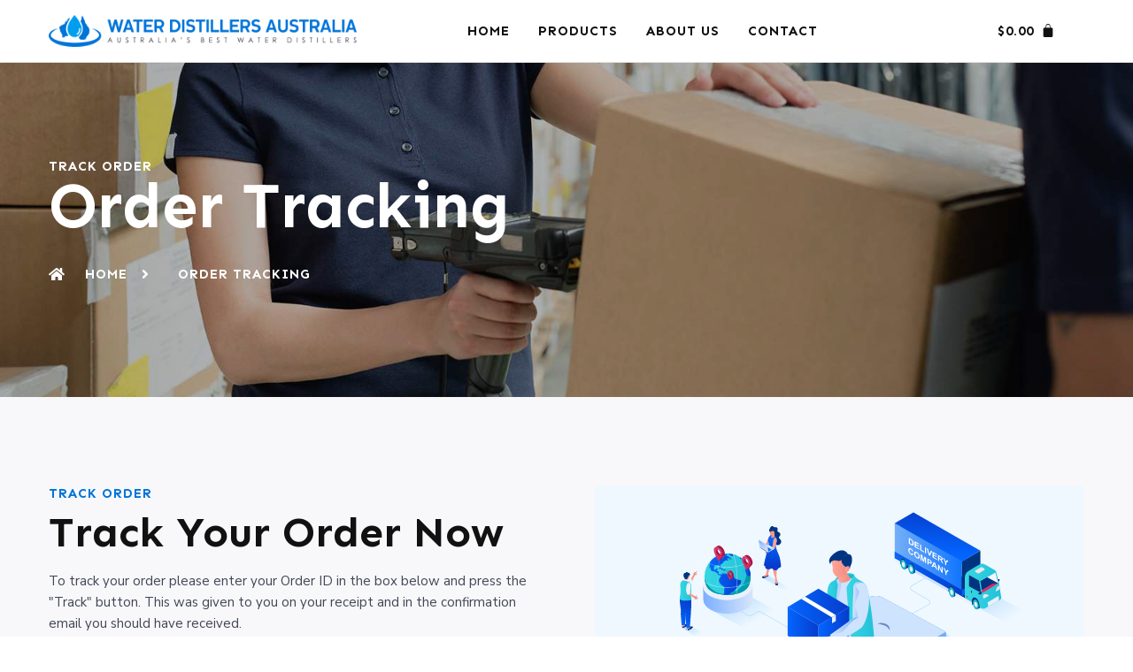

--- FILE ---
content_type: text/html; charset=UTF-8
request_url: https://www.waterdistillersaustralia.com.au/order-tracking/
body_size: 15196
content:
<!doctype html>
<html lang="en-AU" prefix="og: https://ogp.me/ns#">
<head>

	<!-- Google tag (gtag.js) -->
	<script async src="https://www.googletagmanager.com/gtag/js?id=G-7YW6HTW7Y8"></script>
	<script>
	  window.dataLayer = window.dataLayer || [];
	  function gtag(){dataLayer.push(arguments);}
	  gtag('js', new Date());

	  gtag('config', 'G-7YW6HTW7Y8');
	</script>
	
	<meta charset="UTF-8">
	<meta name="viewport" content="width=device-width, initial-scale=1">
	<link rel="profile" href="https://gmpg.org/xfn/11">
	
<!-- Search Engine Optimization by Rank Math - https://rankmath.com/ -->
<title>Order Tracking | Water Distillers Australia</title>
<meta name="description" content="track order"/>
<meta name="robots" content="follow, index, max-snippet:-1, max-video-preview:-1, max-image-preview:large"/>
<link rel="canonical" href="https://www.waterdistillersaustralia.com.au/order-tracking/" />
<meta property="og:locale" content="en_US" />
<meta property="og:type" content="article" />
<meta property="og:title" content="Order Tracking | Water Distillers Australia" />
<meta property="og:description" content="track order" />
<meta property="og:url" content="https://www.waterdistillersaustralia.com.au/order-tracking/" />
<meta property="og:site_name" content="Water Distillers Australia" />
<meta property="article:publisher" content="https://www.facebook.com/WaterDistillersAustralia" />
<meta property="og:updated_time" content="2023-06-29T13:26:47+10:00" />
<meta property="og:image" content="https://www.waterdistillersaustralia.com.au/wp-content/uploads/water-distillers-australia-default-social-share.jpg" />
<meta property="og:image:secure_url" content="https://www.waterdistillersaustralia.com.au/wp-content/uploads/water-distillers-australia-default-social-share.jpg" />
<meta property="og:image:width" content="1200" />
<meta property="og:image:height" content="630" />
<meta property="og:image:alt" content="Water Distillers Australia" />
<meta property="og:image:type" content="image/jpeg" />
<meta property="article:published_time" content="2023-06-19T07:56:14+10:00" />
<meta property="article:modified_time" content="2023-06-29T13:26:47+10:00" />
<meta name="twitter:card" content="summary_large_image" />
<meta name="twitter:title" content="Order Tracking | Water Distillers Australia" />
<meta name="twitter:description" content="track order" />
<meta name="twitter:image" content="https://www.waterdistillersaustralia.com.au/wp-content/uploads/water-distillers-australia-default-social-share.jpg" />
<meta name="twitter:label1" content="Time to read" />
<meta name="twitter:data1" content="Less than a minute" />
<script type="application/ld+json" class="rank-math-schema">{"@context":"https://schema.org","@graph":[{"@type":"Organization","@id":"https://www.waterdistillersaustralia.com.au/#organization","name":"Water Distillers Australia","url":"https://www.waterdistillersaustralia.com.au","sameAs":["https://www.facebook.com/WaterDistillersAustralia"],"email":"support@waterdistillersaustralia.com.au","logo":{"@type":"ImageObject","@id":"https://www.waterdistillersaustralia.com.au/#logo","url":"https://www.waterdistillersaustralia.com.au/wp-content/uploads/water-distillers-australia-site-icon.png","contentUrl":"https://www.waterdistillersaustralia.com.au/wp-content/uploads/water-distillers-australia-site-icon.png","caption":"Water Distillers Australia","inLanguage":"en-AU"},"contactPoint":[{"@type":"ContactPoint","telephone":"+61-7-5227-8196","contactType":"customer support"}]},{"@type":"WebSite","@id":"https://www.waterdistillersaustralia.com.au/#website","url":"https://www.waterdistillersaustralia.com.au","name":"Water Distillers Australia","publisher":{"@id":"https://www.waterdistillersaustralia.com.au/#organization"},"inLanguage":"en-AU"},{"@type":"ImageObject","@id":"https://www.waterdistillersaustralia.com.au/wp-content/uploads/water-distillers-australia-order-tracking.svg","url":"https://www.waterdistillersaustralia.com.au/wp-content/uploads/water-distillers-australia-order-tracking.svg","width":"200","height":"200","inLanguage":"en-AU"},{"@type":"WebPage","@id":"https://www.waterdistillersaustralia.com.au/order-tracking/#webpage","url":"https://www.waterdistillersaustralia.com.au/order-tracking/","name":"Order Tracking | Water Distillers Australia","datePublished":"2023-06-19T07:56:14+10:00","dateModified":"2023-06-29T13:26:47+10:00","isPartOf":{"@id":"https://www.waterdistillersaustralia.com.au/#website"},"primaryImageOfPage":{"@id":"https://www.waterdistillersaustralia.com.au/wp-content/uploads/water-distillers-australia-order-tracking.svg"},"inLanguage":"en-AU"},{"@type":"Person","@id":"https://www.waterdistillersaustralia.com.au/author/code-connect/","name":"Water Distillers Australia","url":"https://www.waterdistillersaustralia.com.au/author/code-connect/","image":{"@type":"ImageObject","@id":"https://secure.gravatar.com/avatar/16b88fc1d90024d600f0e9cec1f69b247057cc4e7c200fd9b61cfef879b04b07?s=96&amp;d=mm&amp;r=g","url":"https://secure.gravatar.com/avatar/16b88fc1d90024d600f0e9cec1f69b247057cc4e7c200fd9b61cfef879b04b07?s=96&amp;d=mm&amp;r=g","caption":"Water Distillers Australia","inLanguage":"en-AU"},"sameAs":["https://www.waterdistillersaustralia.com.au"],"worksFor":{"@id":"https://www.waterdistillersaustralia.com.au/#organization"}},{"@type":"Article","headline":"Order Tracking | Water Distillers Australia","datePublished":"2023-06-19T07:56:14+10:00","dateModified":"2023-06-29T13:26:47+10:00","author":{"@id":"https://www.waterdistillersaustralia.com.au/author/code-connect/","name":"Water Distillers Australia"},"publisher":{"@id":"https://www.waterdistillersaustralia.com.au/#organization"},"description":"track order","name":"Order Tracking | Water Distillers Australia","@id":"https://www.waterdistillersaustralia.com.au/order-tracking/#richSnippet","isPartOf":{"@id":"https://www.waterdistillersaustralia.com.au/order-tracking/#webpage"},"image":{"@id":"https://www.waterdistillersaustralia.com.au/wp-content/uploads/water-distillers-australia-order-tracking.svg"},"inLanguage":"en-AU","mainEntityOfPage":{"@id":"https://www.waterdistillersaustralia.com.au/order-tracking/#webpage"}}]}</script>
<!-- /Rank Math WordPress SEO plugin -->

<link rel="alternate" type="application/rss+xml" title="Water Distillers Australia &raquo; Feed" href="https://www.waterdistillersaustralia.com.au/feed/" />
<link rel="alternate" type="application/rss+xml" title="Water Distillers Australia &raquo; Comments Feed" href="https://www.waterdistillersaustralia.com.au/comments/feed/" />
<link rel="alternate" title="oEmbed (JSON)" type="application/json+oembed" href="https://www.waterdistillersaustralia.com.au/wp-json/oembed/1.0/embed?url=https%3A%2F%2Fwww.waterdistillersaustralia.com.au%2Forder-tracking%2F" />
<link rel="alternate" title="oEmbed (XML)" type="text/xml+oembed" href="https://www.waterdistillersaustralia.com.au/wp-json/oembed/1.0/embed?url=https%3A%2F%2Fwww.waterdistillersaustralia.com.au%2Forder-tracking%2F&#038;format=xml" />
<style id='wp-img-auto-sizes-contain-inline-css'>
img:is([sizes=auto i],[sizes^="auto," i]){contain-intrinsic-size:3000px 1500px}
/*# sourceURL=wp-img-auto-sizes-contain-inline-css */
</style>
<style id='wp-emoji-styles-inline-css'>

	img.wp-smiley, img.emoji {
		display: inline !important;
		border: none !important;
		box-shadow: none !important;
		height: 1em !important;
		width: 1em !important;
		margin: 0 0.07em !important;
		vertical-align: -0.1em !important;
		background: none !important;
		padding: 0 !important;
	}
/*# sourceURL=wp-emoji-styles-inline-css */
</style>
<link rel='stylesheet' id='wp-block-library-css' href='https://www.waterdistillersaustralia.com.au/wp-includes/css/dist/block-library/style.min.css?ver=6.9' media='all' />
<style id='global-styles-inline-css'>
:root{--wp--preset--aspect-ratio--square: 1;--wp--preset--aspect-ratio--4-3: 4/3;--wp--preset--aspect-ratio--3-4: 3/4;--wp--preset--aspect-ratio--3-2: 3/2;--wp--preset--aspect-ratio--2-3: 2/3;--wp--preset--aspect-ratio--16-9: 16/9;--wp--preset--aspect-ratio--9-16: 9/16;--wp--preset--color--black: #000000;--wp--preset--color--cyan-bluish-gray: #abb8c3;--wp--preset--color--white: #ffffff;--wp--preset--color--pale-pink: #f78da7;--wp--preset--color--vivid-red: #cf2e2e;--wp--preset--color--luminous-vivid-orange: #ff6900;--wp--preset--color--luminous-vivid-amber: #fcb900;--wp--preset--color--light-green-cyan: #7bdcb5;--wp--preset--color--vivid-green-cyan: #00d084;--wp--preset--color--pale-cyan-blue: #8ed1fc;--wp--preset--color--vivid-cyan-blue: #0693e3;--wp--preset--color--vivid-purple: #9b51e0;--wp--preset--gradient--vivid-cyan-blue-to-vivid-purple: linear-gradient(135deg,rgb(6,147,227) 0%,rgb(155,81,224) 100%);--wp--preset--gradient--light-green-cyan-to-vivid-green-cyan: linear-gradient(135deg,rgb(122,220,180) 0%,rgb(0,208,130) 100%);--wp--preset--gradient--luminous-vivid-amber-to-luminous-vivid-orange: linear-gradient(135deg,rgb(252,185,0) 0%,rgb(255,105,0) 100%);--wp--preset--gradient--luminous-vivid-orange-to-vivid-red: linear-gradient(135deg,rgb(255,105,0) 0%,rgb(207,46,46) 100%);--wp--preset--gradient--very-light-gray-to-cyan-bluish-gray: linear-gradient(135deg,rgb(238,238,238) 0%,rgb(169,184,195) 100%);--wp--preset--gradient--cool-to-warm-spectrum: linear-gradient(135deg,rgb(74,234,220) 0%,rgb(151,120,209) 20%,rgb(207,42,186) 40%,rgb(238,44,130) 60%,rgb(251,105,98) 80%,rgb(254,248,76) 100%);--wp--preset--gradient--blush-light-purple: linear-gradient(135deg,rgb(255,206,236) 0%,rgb(152,150,240) 100%);--wp--preset--gradient--blush-bordeaux: linear-gradient(135deg,rgb(254,205,165) 0%,rgb(254,45,45) 50%,rgb(107,0,62) 100%);--wp--preset--gradient--luminous-dusk: linear-gradient(135deg,rgb(255,203,112) 0%,rgb(199,81,192) 50%,rgb(65,88,208) 100%);--wp--preset--gradient--pale-ocean: linear-gradient(135deg,rgb(255,245,203) 0%,rgb(182,227,212) 50%,rgb(51,167,181) 100%);--wp--preset--gradient--electric-grass: linear-gradient(135deg,rgb(202,248,128) 0%,rgb(113,206,126) 100%);--wp--preset--gradient--midnight: linear-gradient(135deg,rgb(2,3,129) 0%,rgb(40,116,252) 100%);--wp--preset--font-size--small: 13px;--wp--preset--font-size--medium: 20px;--wp--preset--font-size--large: 36px;--wp--preset--font-size--x-large: 42px;--wp--preset--spacing--20: 0.44rem;--wp--preset--spacing--30: 0.67rem;--wp--preset--spacing--40: 1rem;--wp--preset--spacing--50: 1.5rem;--wp--preset--spacing--60: 2.25rem;--wp--preset--spacing--70: 3.38rem;--wp--preset--spacing--80: 5.06rem;--wp--preset--shadow--natural: 6px 6px 9px rgba(0, 0, 0, 0.2);--wp--preset--shadow--deep: 12px 12px 50px rgba(0, 0, 0, 0.4);--wp--preset--shadow--sharp: 6px 6px 0px rgba(0, 0, 0, 0.2);--wp--preset--shadow--outlined: 6px 6px 0px -3px rgb(255, 255, 255), 6px 6px rgb(0, 0, 0);--wp--preset--shadow--crisp: 6px 6px 0px rgb(0, 0, 0);}:where(.is-layout-flex){gap: 0.5em;}:where(.is-layout-grid){gap: 0.5em;}body .is-layout-flex{display: flex;}.is-layout-flex{flex-wrap: wrap;align-items: center;}.is-layout-flex > :is(*, div){margin: 0;}body .is-layout-grid{display: grid;}.is-layout-grid > :is(*, div){margin: 0;}:where(.wp-block-columns.is-layout-flex){gap: 2em;}:where(.wp-block-columns.is-layout-grid){gap: 2em;}:where(.wp-block-post-template.is-layout-flex){gap: 1.25em;}:where(.wp-block-post-template.is-layout-grid){gap: 1.25em;}.has-black-color{color: var(--wp--preset--color--black) !important;}.has-cyan-bluish-gray-color{color: var(--wp--preset--color--cyan-bluish-gray) !important;}.has-white-color{color: var(--wp--preset--color--white) !important;}.has-pale-pink-color{color: var(--wp--preset--color--pale-pink) !important;}.has-vivid-red-color{color: var(--wp--preset--color--vivid-red) !important;}.has-luminous-vivid-orange-color{color: var(--wp--preset--color--luminous-vivid-orange) !important;}.has-luminous-vivid-amber-color{color: var(--wp--preset--color--luminous-vivid-amber) !important;}.has-light-green-cyan-color{color: var(--wp--preset--color--light-green-cyan) !important;}.has-vivid-green-cyan-color{color: var(--wp--preset--color--vivid-green-cyan) !important;}.has-pale-cyan-blue-color{color: var(--wp--preset--color--pale-cyan-blue) !important;}.has-vivid-cyan-blue-color{color: var(--wp--preset--color--vivid-cyan-blue) !important;}.has-vivid-purple-color{color: var(--wp--preset--color--vivid-purple) !important;}.has-black-background-color{background-color: var(--wp--preset--color--black) !important;}.has-cyan-bluish-gray-background-color{background-color: var(--wp--preset--color--cyan-bluish-gray) !important;}.has-white-background-color{background-color: var(--wp--preset--color--white) !important;}.has-pale-pink-background-color{background-color: var(--wp--preset--color--pale-pink) !important;}.has-vivid-red-background-color{background-color: var(--wp--preset--color--vivid-red) !important;}.has-luminous-vivid-orange-background-color{background-color: var(--wp--preset--color--luminous-vivid-orange) !important;}.has-luminous-vivid-amber-background-color{background-color: var(--wp--preset--color--luminous-vivid-amber) !important;}.has-light-green-cyan-background-color{background-color: var(--wp--preset--color--light-green-cyan) !important;}.has-vivid-green-cyan-background-color{background-color: var(--wp--preset--color--vivid-green-cyan) !important;}.has-pale-cyan-blue-background-color{background-color: var(--wp--preset--color--pale-cyan-blue) !important;}.has-vivid-cyan-blue-background-color{background-color: var(--wp--preset--color--vivid-cyan-blue) !important;}.has-vivid-purple-background-color{background-color: var(--wp--preset--color--vivid-purple) !important;}.has-black-border-color{border-color: var(--wp--preset--color--black) !important;}.has-cyan-bluish-gray-border-color{border-color: var(--wp--preset--color--cyan-bluish-gray) !important;}.has-white-border-color{border-color: var(--wp--preset--color--white) !important;}.has-pale-pink-border-color{border-color: var(--wp--preset--color--pale-pink) !important;}.has-vivid-red-border-color{border-color: var(--wp--preset--color--vivid-red) !important;}.has-luminous-vivid-orange-border-color{border-color: var(--wp--preset--color--luminous-vivid-orange) !important;}.has-luminous-vivid-amber-border-color{border-color: var(--wp--preset--color--luminous-vivid-amber) !important;}.has-light-green-cyan-border-color{border-color: var(--wp--preset--color--light-green-cyan) !important;}.has-vivid-green-cyan-border-color{border-color: var(--wp--preset--color--vivid-green-cyan) !important;}.has-pale-cyan-blue-border-color{border-color: var(--wp--preset--color--pale-cyan-blue) !important;}.has-vivid-cyan-blue-border-color{border-color: var(--wp--preset--color--vivid-cyan-blue) !important;}.has-vivid-purple-border-color{border-color: var(--wp--preset--color--vivid-purple) !important;}.has-vivid-cyan-blue-to-vivid-purple-gradient-background{background: var(--wp--preset--gradient--vivid-cyan-blue-to-vivid-purple) !important;}.has-light-green-cyan-to-vivid-green-cyan-gradient-background{background: var(--wp--preset--gradient--light-green-cyan-to-vivid-green-cyan) !important;}.has-luminous-vivid-amber-to-luminous-vivid-orange-gradient-background{background: var(--wp--preset--gradient--luminous-vivid-amber-to-luminous-vivid-orange) !important;}.has-luminous-vivid-orange-to-vivid-red-gradient-background{background: var(--wp--preset--gradient--luminous-vivid-orange-to-vivid-red) !important;}.has-very-light-gray-to-cyan-bluish-gray-gradient-background{background: var(--wp--preset--gradient--very-light-gray-to-cyan-bluish-gray) !important;}.has-cool-to-warm-spectrum-gradient-background{background: var(--wp--preset--gradient--cool-to-warm-spectrum) !important;}.has-blush-light-purple-gradient-background{background: var(--wp--preset--gradient--blush-light-purple) !important;}.has-blush-bordeaux-gradient-background{background: var(--wp--preset--gradient--blush-bordeaux) !important;}.has-luminous-dusk-gradient-background{background: var(--wp--preset--gradient--luminous-dusk) !important;}.has-pale-ocean-gradient-background{background: var(--wp--preset--gradient--pale-ocean) !important;}.has-electric-grass-gradient-background{background: var(--wp--preset--gradient--electric-grass) !important;}.has-midnight-gradient-background{background: var(--wp--preset--gradient--midnight) !important;}.has-small-font-size{font-size: var(--wp--preset--font-size--small) !important;}.has-medium-font-size{font-size: var(--wp--preset--font-size--medium) !important;}.has-large-font-size{font-size: var(--wp--preset--font-size--large) !important;}.has-x-large-font-size{font-size: var(--wp--preset--font-size--x-large) !important;}
/*# sourceURL=global-styles-inline-css */
</style>

<style id='classic-theme-styles-inline-css'>
/*! This file is auto-generated */
.wp-block-button__link{color:#fff;background-color:#32373c;border-radius:9999px;box-shadow:none;text-decoration:none;padding:calc(.667em + 2px) calc(1.333em + 2px);font-size:1.125em}.wp-block-file__button{background:#32373c;color:#fff;text-decoration:none}
/*# sourceURL=/wp-includes/css/classic-themes.min.css */
</style>
<link rel='stylesheet' id='woocommerce-layout-css' href='https://www.waterdistillersaustralia.com.au/wp-content/plugins/woocommerce/assets/css/woocommerce-layout.css?ver=8.1.3' media='all' />
<link rel='stylesheet' id='woocommerce-smallscreen-css' href='https://www.waterdistillersaustralia.com.au/wp-content/plugins/woocommerce/assets/css/woocommerce-smallscreen.css?ver=8.1.3' media='only screen and (max-width: 768px)' />
<link rel='stylesheet' id='woocommerce-general-css' href='https://www.waterdistillersaustralia.com.au/wp-content/plugins/woocommerce/assets/css/woocommerce.css?ver=8.1.3' media='all' />
<style id='woocommerce-inline-inline-css'>
.woocommerce form .form-row .required { visibility: visible; }
/*# sourceURL=woocommerce-inline-inline-css */
</style>
<link rel='stylesheet' id='hello-elementor-css' href='https://www.waterdistillersaustralia.com.au/wp-content/themes/hello-elementor/style.min.css?ver=2.8.1' media='all' />
<link rel='stylesheet' id='hello-elementor-theme-style-css' href='https://www.waterdistillersaustralia.com.au/wp-content/themes/hello-elementor/theme.min.css?ver=2.8.1' media='all' />
<link rel='stylesheet' id='chld_thm_cfg_separate-css' href='https://www.waterdistillersaustralia.com.au/wp-content/themes/water-distillers-australia/ctc-style.css?ver=1.0.0.1656671808' media='all' />
<link rel='stylesheet' id='elementor-frontend-css' href='https://www.waterdistillersaustralia.com.au/wp-content/uploads/elementor/css/custom-frontend-lite.min.css?ver=1698275144' media='all' />
<link rel='stylesheet' id='elementor-post-16-css' href='https://www.waterdistillersaustralia.com.au/wp-content/uploads/elementor/css/post-16.css?ver=1698275144' media='all' />
<link rel='stylesheet' id='elementor-icons-css' href='https://www.waterdistillersaustralia.com.au/wp-content/plugins/elementor/assets/lib/eicons/css/elementor-icons.min.css?ver=5.23.0' media='all' />
<link rel='stylesheet' id='swiper-css' href='https://www.waterdistillersaustralia.com.au/wp-content/plugins/elementor/assets/lib/swiper/css/swiper.min.css?ver=5.3.6' media='all' />
<link rel='stylesheet' id='elementor-pro-css' href='https://www.waterdistillersaustralia.com.au/wp-content/uploads/elementor/css/custom-pro-frontend-lite.min.css?ver=1698275144' media='all' />
<link rel='stylesheet' id='elementor-global-css' href='https://www.waterdistillersaustralia.com.au/wp-content/uploads/elementor/css/global.css?ver=1698275145' media='all' />
<link rel='stylesheet' id='elementor-post-101-css' href='https://www.waterdistillersaustralia.com.au/wp-content/uploads/elementor/css/post-101.css?ver=1698283974' media='all' />
<link rel='stylesheet' id='elementor-post-21-css' href='https://www.waterdistillersaustralia.com.au/wp-content/uploads/elementor/css/post-21.css?ver=1698275145' media='all' />
<link rel='stylesheet' id='elementor-post-25-css' href='https://www.waterdistillersaustralia.com.au/wp-content/uploads/elementor/css/post-25.css?ver=1749595512' media='all' />
<link rel='stylesheet' id='google-fonts-1-css' href='https://fonts.googleapis.com/css?family=Sen%3A100%2C100italic%2C200%2C200italic%2C300%2C300italic%2C400%2C400italic%2C500%2C500italic%2C600%2C600italic%2C700%2C700italic%2C800%2C800italic%2C900%2C900italic%7CNunito+Sans%3A100%2C100italic%2C200%2C200italic%2C300%2C300italic%2C400%2C400italic%2C500%2C500italic%2C600%2C600italic%2C700%2C700italic%2C800%2C800italic%2C900%2C900italic&#038;display=auto&#038;ver=6.9' media='all' />
<link rel='stylesheet' id='elementor-icons-shared-0-css' href='https://www.waterdistillersaustralia.com.au/wp-content/plugins/elementor/assets/lib/font-awesome/css/fontawesome.min.css?ver=5.15.3' media='all' />
<link rel='stylesheet' id='elementor-icons-fa-solid-css' href='https://www.waterdistillersaustralia.com.au/wp-content/plugins/elementor/assets/lib/font-awesome/css/solid.min.css?ver=5.15.3' media='all' />
<link rel='stylesheet' id='elementor-icons-fa-brands-css' href='https://www.waterdistillersaustralia.com.au/wp-content/plugins/elementor/assets/lib/font-awesome/css/brands.min.css?ver=5.15.3' media='all' />
<link rel="preconnect" href="https://fonts.gstatic.com/" crossorigin><script src="https://www.waterdistillersaustralia.com.au/wp-includes/js/jquery/jquery.min.js?ver=3.7.1" id="jquery-core-js"></script>
<script src="https://www.waterdistillersaustralia.com.au/wp-includes/js/jquery/jquery-migrate.min.js?ver=3.4.1" id="jquery-migrate-js"></script>
<link rel="https://api.w.org/" href="https://www.waterdistillersaustralia.com.au/wp-json/" /><link rel="alternate" title="JSON" type="application/json" href="https://www.waterdistillersaustralia.com.au/wp-json/wp/v2/pages/101" /><link rel="EditURI" type="application/rsd+xml" title="RSD" href="https://www.waterdistillersaustralia.com.au/xmlrpc.php?rsd" />
<meta name="generator" content="WordPress 6.9" />
<link rel='shortlink' href='https://www.waterdistillersaustralia.com.au/?p=101' />
	<noscript><style>.woocommerce-product-gallery{ opacity: 1 !important; }</style></noscript>
	<meta name="generator" content="Elementor 3.16.4; features: e_dom_optimization, e_optimized_assets_loading, e_optimized_css_loading, additional_custom_breakpoints; settings: css_print_method-external, google_font-enabled, font_display-auto">
<link rel="icon" href="https://www.waterdistillersaustralia.com.au/wp-content/uploads/water-distillers-australia-site-icon-100x100.png" sizes="32x32" />
<link rel="icon" href="https://www.waterdistillersaustralia.com.au/wp-content/uploads/water-distillers-australia-site-icon-300x300.png" sizes="192x192" />
<link rel="apple-touch-icon" href="https://www.waterdistillersaustralia.com.au/wp-content/uploads/water-distillers-australia-site-icon-300x300.png" />
<meta name="msapplication-TileImage" content="https://www.waterdistillersaustralia.com.au/wp-content/uploads/water-distillers-australia-site-icon-300x300.png" />

	<!-- Meta Pixel Code -->
	<script>
	  !function(f,b,e,v,n,t,s)
	  {if(f.fbq)return;n=f.fbq=function(){n.callMethod?
	  n.callMethod.apply(n,arguments):n.queue.push(arguments)};
	  if(!f._fbq)f._fbq=n;n.push=n;n.loaded=!0;n.version='2.0';
	  n.queue=[];t=b.createElement(e);t.async=!0;
	  t.src=v;s=b.getElementsByTagName(e)[0];
	  s.parentNode.insertBefore(t,s)}(window, document,'script',
	  'https://connect.facebook.net/en_US/fbevents.js');
	  fbq('init', '300681149078515');
	  fbq('track', 'PageView');
	</script>
	<noscript><img height="1" width="1" style="display:none"
	  src="https://www.facebook.com/tr?id=300681149078515&ev=PageView&noscript=1"
	/></noscript>
	<!-- End Meta Pixel Code -->
	
<link rel='stylesheet' id='e-animations-css' href='https://www.waterdistillersaustralia.com.au/wp-content/plugins/elementor/assets/lib/animations/animations.min.css?ver=3.16.4' media='all' />
</head>
<body class="wp-singular page-template-default page page-id-101 wp-custom-logo wp-theme-hello-elementor wp-child-theme-water-distillers-australia theme-hello-elementor woocommerce-no-js elementor-default elementor-kit-16 elementor-page elementor-page-101">


<a class="skip-link screen-reader-text" href="#content">Skip to content</a>

		<div data-elementor-type="header" data-elementor-id="21" class="elementor elementor-21 elementor-location-header" data-elementor-post-type="elementor_library">
								<section class="elementor-section elementor-top-section elementor-element elementor-element-1be2a7e3 elementor-section-content-middle elementor-section-boxed elementor-section-height-default elementor-section-height-default" data-id="1be2a7e3" data-element_type="section" data-settings="{&quot;background_background&quot;:&quot;classic&quot;,&quot;sticky&quot;:&quot;top&quot;,&quot;sticky_on&quot;:[&quot;widescreen&quot;,&quot;desktop&quot;,&quot;laptop&quot;,&quot;tablet_extra&quot;,&quot;tablet&quot;,&quot;mobile_extra&quot;,&quot;mobile&quot;],&quot;sticky_offset&quot;:0,&quot;sticky_effects_offset&quot;:0}">
						<div class="elementor-container elementor-column-gap-no">
					<div class="elementor-column elementor-col-50 elementor-top-column elementor-element elementor-element-50072ff5" data-id="50072ff5" data-element_type="column">
			<div class="elementor-widget-wrap elementor-element-populated">
								<section class="elementor-section elementor-inner-section elementor-element elementor-element-42538f43 elementor-section-content-middle elementor-reverse-tablet elementor-reverse-mobile elementor-section-boxed elementor-section-height-default elementor-section-height-default" data-id="42538f43" data-element_type="section">
						<div class="elementor-container elementor-column-gap-no">
					<div class="elementor-column elementor-col-50 elementor-inner-column elementor-element elementor-element-570a5ceb" data-id="570a5ceb" data-element_type="column">
			<div class="elementor-widget-wrap elementor-element-populated">
								<div class="elementor-element elementor-element-5ae2c7b6 elementor-widget elementor-widget-theme-site-logo elementor-widget-image" data-id="5ae2c7b6" data-element_type="widget" data-widget_type="theme-site-logo.default">
				<div class="elementor-widget-container">
			<style>/*! elementor - v3.16.0 - 20-09-2023 */
.elementor-widget-image{text-align:center}.elementor-widget-image a{display:inline-block}.elementor-widget-image a img[src$=".svg"]{width:48px}.elementor-widget-image img{vertical-align:middle;display:inline-block}</style>								<img width="434" height="44" src="https://www.waterdistillersaustralia.com.au/wp-content/uploads/water-distillers-australia-logo.png" class="attachment-full size-full wp-image-623" alt="Water Distillers Australia" srcset="https://www.waterdistillersaustralia.com.au/wp-content/uploads/water-distillers-australia-logo.png 434w, https://www.waterdistillersaustralia.com.au/wp-content/uploads/water-distillers-australia-logo-300x30.png 300w" sizes="(max-width: 434px) 100vw, 434px" />												</div>
				</div>
					</div>
		</div>
				<div class="elementor-column elementor-col-50 elementor-inner-column elementor-element elementor-element-6ea2eeb4" data-id="6ea2eeb4" data-element_type="column">
			<div class="elementor-widget-wrap elementor-element-populated">
								<div class="elementor-element elementor-element-17d1ab63 elementor-nav-menu--stretch elementor-nav-menu__align-center elementor-nav-menu--dropdown-tablet elementor-nav-menu__text-align-aside elementor-nav-menu--toggle elementor-nav-menu--burger elementor-widget elementor-widget-nav-menu" data-id="17d1ab63" data-element_type="widget" data-settings="{&quot;full_width&quot;:&quot;stretch&quot;,&quot;layout&quot;:&quot;horizontal&quot;,&quot;submenu_icon&quot;:{&quot;value&quot;:&quot;&lt;i class=\&quot;fas fa-caret-down\&quot;&gt;&lt;\/i&gt;&quot;,&quot;library&quot;:&quot;fa-solid&quot;},&quot;toggle&quot;:&quot;burger&quot;}" data-widget_type="nav-menu.default">
				<div class="elementor-widget-container">
			<link rel="stylesheet" href="https://www.waterdistillersaustralia.com.au/wp-content/uploads/elementor/css/custom-pro-widget-nav-menu.min.css?ver=1698275145">			<nav class="elementor-nav-menu--main elementor-nav-menu__container elementor-nav-menu--layout-horizontal e--pointer-none">
				<ul id="menu-1-17d1ab63" class="elementor-nav-menu"><li class="menu-item menu-item-type-post_type menu-item-object-page menu-item-home menu-item-106"><a href="https://www.waterdistillersaustralia.com.au/" class="elementor-item">Home</a></li>
<li class="menu-item menu-item-type-post_type menu-item-object-page menu-item-385"><a href="https://www.waterdistillersaustralia.com.au/shop/" class="elementor-item">Products</a></li>
<li class="menu-item menu-item-type-post_type menu-item-object-page menu-item-107"><a href="https://www.waterdistillersaustralia.com.au/about-us/" class="elementor-item">About Us</a></li>
<li class="menu-item menu-item-type-post_type menu-item-object-page menu-item-108"><a href="https://www.waterdistillersaustralia.com.au/contact-us/" class="elementor-item">Contact</a></li>
</ul>			</nav>
					<div class="elementor-menu-toggle" role="button" tabindex="0" aria-label="Menu Toggle" aria-expanded="false">
			<i aria-hidden="true" role="presentation" class="elementor-menu-toggle__icon--open eicon-menu-bar"></i><i aria-hidden="true" role="presentation" class="elementor-menu-toggle__icon--close eicon-close"></i>			<span class="elementor-screen-only">Menu</span>
		</div>
					<nav class="elementor-nav-menu--dropdown elementor-nav-menu__container" aria-hidden="true">
				<ul id="menu-2-17d1ab63" class="elementor-nav-menu"><li class="menu-item menu-item-type-post_type menu-item-object-page menu-item-home menu-item-106"><a href="https://www.waterdistillersaustralia.com.au/" class="elementor-item" tabindex="-1">Home</a></li>
<li class="menu-item menu-item-type-post_type menu-item-object-page menu-item-385"><a href="https://www.waterdistillersaustralia.com.au/shop/" class="elementor-item" tabindex="-1">Products</a></li>
<li class="menu-item menu-item-type-post_type menu-item-object-page menu-item-107"><a href="https://www.waterdistillersaustralia.com.au/about-us/" class="elementor-item" tabindex="-1">About Us</a></li>
<li class="menu-item menu-item-type-post_type menu-item-object-page menu-item-108"><a href="https://www.waterdistillersaustralia.com.au/contact-us/" class="elementor-item" tabindex="-1">Contact</a></li>
</ul>			</nav>
				</div>
				</div>
					</div>
		</div>
							</div>
		</section>
					</div>
		</div>
				<div class="elementor-column elementor-col-50 elementor-top-column elementor-element elementor-element-4971a57d" data-id="4971a57d" data-element_type="column">
			<div class="elementor-widget-wrap elementor-element-populated">
								<section class="elementor-section elementor-inner-section elementor-element elementor-element-4290623f elementor-section-content-middle elementor-section-boxed elementor-section-height-default elementor-section-height-default" data-id="4290623f" data-element_type="section">
						<div class="elementor-container elementor-column-gap-no">
					<div class="elementor-column elementor-col-100 elementor-inner-column elementor-element elementor-element-532c033f" data-id="532c033f" data-element_type="column">
			<div class="elementor-widget-wrap elementor-element-populated">
								<div class="elementor-element elementor-element-3f487b25 toggle-icon--bag-solid elementor-menu-cart--empty-indicator-hide elementor-widget__width-auto elementor-menu-cart--items-indicator-bubble elementor-menu-cart--show-subtotal-yes elementor-menu-cart--cart-type-side-cart elementor-menu-cart--show-remove-button-yes elementor-widget elementor-widget-woocommerce-menu-cart" data-id="3f487b25" data-element_type="widget" data-settings="{&quot;cart_type&quot;:&quot;side-cart&quot;,&quot;open_cart&quot;:&quot;click&quot;,&quot;automatically_open_cart&quot;:&quot;no&quot;}" data-widget_type="woocommerce-menu-cart.default">
				<div class="elementor-widget-container">
			<link rel="stylesheet" href="https://www.waterdistillersaustralia.com.au/wp-content/plugins/elementor-pro/assets/css/widget-woocommerce.min.css">		<div class="elementor-menu-cart__wrapper">
							<div class="elementor-menu-cart__toggle_wrapper">
					<div class="elementor-menu-cart__container elementor-lightbox" aria-hidden="true">
						<div class="elementor-menu-cart__main" aria-hidden="true">
									<div class="elementor-menu-cart__close-button">
					</div>
									<div class="widget_shopping_cart_content">
															</div>
						</div>
					</div>
							<div class="elementor-menu-cart__toggle elementor-button-wrapper">
			<a id="elementor-menu-cart__toggle_button" href="#" class="elementor-menu-cart__toggle_button elementor-button elementor-size-sm" aria-expanded="false">
				<span class="elementor-button-text"><span class="woocommerce-Price-amount amount"><bdi><span class="woocommerce-Price-currencySymbol">&#36;</span>0.00</bdi></span></span>
				<span class="elementor-button-icon">
					<span class="elementor-button-icon-qty" data-counter="0">0</span>
					<i class="eicon-bag-solid"></i>					<span class="elementor-screen-only">Cart</span>
				</span>
			</a>
		</div>
						</div>
					</div> <!-- close elementor-menu-cart__wrapper -->
				</div>
				</div>
					</div>
		</div>
							</div>
		</section>
					</div>
		</div>
							</div>
		</section>
						</div>
		
<main id="content" class="site-main post-101 page type-page status-publish hentry">

	
	<div class="page-content">
				<div data-elementor-type="wp-page" data-elementor-id="101" class="elementor elementor-101" data-elementor-post-type="page">
									<section class="elementor-section elementor-top-section elementor-element elementor-element-2e7a4eca elementor-section-boxed elementor-section-height-default elementor-section-height-default" data-id="2e7a4eca" data-element_type="section" data-settings="{&quot;background_background&quot;:&quot;classic&quot;}">
							<div class="elementor-background-overlay"></div>
							<div class="elementor-container elementor-column-gap-no">
					<div class="elementor-column elementor-col-100 elementor-top-column elementor-element elementor-element-26b7def6" data-id="26b7def6" data-element_type="column">
			<div class="elementor-widget-wrap elementor-element-populated">
								<div class="elementor-element elementor-element-500da451 elementor-widget elementor-widget-heading" data-id="500da451" data-element_type="widget" data-widget_type="heading.default">
				<div class="elementor-widget-container">
			<style>/*! elementor - v3.16.0 - 20-09-2023 */
.elementor-heading-title{padding:0;margin:0;line-height:1}.elementor-widget-heading .elementor-heading-title[class*=elementor-size-]>a{color:inherit;font-size:inherit;line-height:inherit}.elementor-widget-heading .elementor-heading-title.elementor-size-small{font-size:15px}.elementor-widget-heading .elementor-heading-title.elementor-size-medium{font-size:19px}.elementor-widget-heading .elementor-heading-title.elementor-size-large{font-size:29px}.elementor-widget-heading .elementor-heading-title.elementor-size-xl{font-size:39px}.elementor-widget-heading .elementor-heading-title.elementor-size-xxl{font-size:59px}</style><div class="elementor-heading-title elementor-size-default">Track Order</div>		</div>
				</div>
				<div class="elementor-element elementor-element-23f14ee8 elementor-invisible elementor-widget elementor-widget-heading" data-id="23f14ee8" data-element_type="widget" data-settings="{&quot;_animation&quot;:&quot;fadeInUp&quot;}" data-widget_type="heading.default">
				<div class="elementor-widget-container">
			<h1 class="elementor-heading-title elementor-size-default">Order Tracking</h1>		</div>
				</div>
				<div class="elementor-element elementor-element-89313fb elementor-icon-list--layout-inline elementor-list-item-link-full_width elementor-widget elementor-widget-icon-list" data-id="89313fb" data-element_type="widget" data-widget_type="icon-list.default">
				<div class="elementor-widget-container">
			<link rel="stylesheet" href="https://www.waterdistillersaustralia.com.au/wp-content/uploads/elementor/css/custom-widget-icon-list.min.css?ver=1698275145">		<ul class="elementor-icon-list-items elementor-inline-items">
							<li class="elementor-icon-list-item elementor-inline-item">
											<a href="#">

												<span class="elementor-icon-list-icon">
							<i aria-hidden="true" class="fas fa-home"></i>						</span>
										<span class="elementor-icon-list-text">Home</span>
											</a>
									</li>
								<li class="elementor-icon-list-item elementor-inline-item">
											<span class="elementor-icon-list-icon">
							<i aria-hidden="true" class="fas fa-angle-right"></i>						</span>
										<span class="elementor-icon-list-text">Order Tracking</span>
									</li>
						</ul>
				</div>
				</div>
					</div>
		</div>
							</div>
		</section>
				<section class="elementor-section elementor-top-section elementor-element elementor-element-754cc787 elementor-section-boxed elementor-section-height-default elementor-section-height-default" data-id="754cc787" data-element_type="section" data-settings="{&quot;background_background&quot;:&quot;classic&quot;}">
						<div class="elementor-container elementor-column-gap-no">
					<div class="elementor-column elementor-col-50 elementor-top-column elementor-element elementor-element-1b0312c2" data-id="1b0312c2" data-element_type="column">
			<div class="elementor-widget-wrap elementor-element-populated">
								<div class="elementor-element elementor-element-6d857090 elementor-widget elementor-widget-heading" data-id="6d857090" data-element_type="widget" data-widget_type="heading.default">
				<div class="elementor-widget-container">
			<div class="elementor-heading-title elementor-size-default">track order</div>		</div>
				</div>
				<div class="elementor-element elementor-element-7230e7c2 elementor-invisible elementor-widget elementor-widget-heading" data-id="7230e7c2" data-element_type="widget" data-settings="{&quot;_animation&quot;:&quot;fadeInUp&quot;}" data-widget_type="heading.default">
				<div class="elementor-widget-container">
			<h2 class="elementor-heading-title elementor-size-default">Track your order now</h2>		</div>
				</div>
				<div class="elementor-element elementor-element-5eb81f8c elementor-widget elementor-widget-wc-elements" data-id="5eb81f8c" data-element_type="widget" data-widget_type="wc-elements.default">
				<div class="elementor-widget-container">
			<div class="woocommerce">
<form action="https://www.waterdistillersaustralia.com.au/order-tracking/" method="post" class="woocommerce-form woocommerce-form-track-order track_order">

	
	<p>To track your order please enter your Order ID in the box below and press the &quot;Track&quot; button. This was given to you on your receipt and in the confirmation email you should have received.</p>

	<p class="form-row form-row-first"><label for="orderid">Order ID</label> <input class="input-text" type="text" name="orderid" id="orderid" value="" placeholder="Found in your order confirmation email." /></p>	<p class="form-row form-row-last"><label for="order_email">Billing email</label> <input class="input-text" type="text" name="order_email" id="order_email" value="" placeholder="Email you used during checkout." /></p>	<div class="clear"></div>

	
	<p class="form-row"><button type="submit" class="button" name="track" value="Track">Track</button></p>
	<input type="hidden" id="woocommerce-order-tracking-nonce" name="woocommerce-order-tracking-nonce" value="00db3f267c" /><input type="hidden" name="_wp_http_referer" value="/order-tracking/" />
	
</form>
</div>		</div>
				</div>
					</div>
		</div>
				<div class="elementor-column elementor-col-50 elementor-top-column elementor-element elementor-element-a6fd0df" data-id="a6fd0df" data-element_type="column">
			<div class="elementor-widget-wrap elementor-element-populated">
								<div class="elementor-element elementor-element-738ed47 elementor-widget elementor-widget-image" data-id="738ed47" data-element_type="widget" data-widget_type="image.default">
				<div class="elementor-widget-container">
															<img fetchpriority="high" decoding="async" width="800" height="532" src="https://www.waterdistillersaustralia.com.au/wp-content/uploads/water-distillers-australia-order-tracking.svg" class="attachment-large size-large wp-image-364" alt="Order Tracking | Water Distillers Australia" />															</div>
				</div>
					</div>
		</div>
							</div>
		</section>
							</div>
				<div class="post-tags">
					</div>
			</div>

	
</main>

			<div data-elementor-type="footer" data-elementor-id="25" class="elementor elementor-25 elementor-location-footer" data-elementor-post-type="elementor_library">
								<section class="elementor-section elementor-top-section elementor-element elementor-element-4187ffa6 elementor-section-boxed elementor-section-height-default elementor-section-height-default" data-id="4187ffa6" data-element_type="section" data-settings="{&quot;background_background&quot;:&quot;classic&quot;}">
							<div class="elementor-background-overlay"></div>
							<div class="elementor-container elementor-column-gap-no">
					<div class="elementor-column elementor-col-100 elementor-top-column elementor-element elementor-element-7cdb09b4" data-id="7cdb09b4" data-element_type="column">
			<div class="elementor-widget-wrap elementor-element-populated">
								<section class="elementor-section elementor-inner-section elementor-element elementor-element-7a3b5abe elementor-section-boxed elementor-section-height-default elementor-section-height-default" data-id="7a3b5abe" data-element_type="section">
						<div class="elementor-container elementor-column-gap-no">
					<div class="elementor-column elementor-col-50 elementor-inner-column elementor-element elementor-element-404eb440" data-id="404eb440" data-element_type="column">
			<div class="elementor-widget-wrap elementor-element-populated">
								<div class="elementor-element elementor-element-27e55fa4 elementor-invisible elementor-widget elementor-widget-heading" data-id="27e55fa4" data-element_type="widget" data-settings="{&quot;_animation&quot;:&quot;fadeInUp&quot;}" data-widget_type="heading.default">
				<div class="elementor-widget-container">
			<h3 class="elementor-heading-title elementor-size-default">Sign up to receive exclusive access to discounts.</h3>		</div>
				</div>
					</div>
		</div>
				<div class="elementor-column elementor-col-50 elementor-inner-column elementor-element elementor-element-4a25439e" data-id="4a25439e" data-element_type="column">
			<div class="elementor-widget-wrap elementor-element-populated">
								<div class="elementor-element elementor-element-2473727d elementor-button-align-stretch elementor-invisible elementor-widget elementor-widget-form" data-id="2473727d" data-element_type="widget" data-settings="{&quot;button_width&quot;:&quot;30&quot;,&quot;step_next_label&quot;:&quot;Next&quot;,&quot;step_previous_label&quot;:&quot;Previous&quot;,&quot;button_width_tablet&quot;:&quot;100&quot;,&quot;_animation&quot;:&quot;fadeInUp&quot;,&quot;step_type&quot;:&quot;number_text&quot;,&quot;step_icon_shape&quot;:&quot;circle&quot;}" data-widget_type="form.default">
				<div class="elementor-widget-container">
			<style>/*! elementor-pro - v3.16.0 - 20-09-2023 */
.elementor-button.elementor-hidden,.elementor-hidden{display:none}.e-form__step{width:100%}.e-form__step:not(.elementor-hidden){display:flex;flex-wrap:wrap}.e-form__buttons{flex-wrap:wrap}.e-form__buttons,.e-form__buttons__wrapper{display:flex}.e-form__indicators{display:flex;justify-content:space-between;align-items:center;flex-wrap:nowrap;font-size:13px;margin-bottom:var(--e-form-steps-indicators-spacing)}.e-form__indicators__indicator{display:flex;flex-direction:column;align-items:center;justify-content:center;flex-basis:0;padding:0 var(--e-form-steps-divider-gap)}.e-form__indicators__indicator__progress{width:100%;position:relative;background-color:var(--e-form-steps-indicator-progress-background-color);border-radius:var(--e-form-steps-indicator-progress-border-radius);overflow:hidden}.e-form__indicators__indicator__progress__meter{width:var(--e-form-steps-indicator-progress-meter-width,0);height:var(--e-form-steps-indicator-progress-height);line-height:var(--e-form-steps-indicator-progress-height);padding-right:15px;border-radius:var(--e-form-steps-indicator-progress-border-radius);background-color:var(--e-form-steps-indicator-progress-color);color:var(--e-form-steps-indicator-progress-meter-color);text-align:right;transition:width .1s linear}.e-form__indicators__indicator:first-child{padding-left:0}.e-form__indicators__indicator:last-child{padding-right:0}.e-form__indicators__indicator--state-inactive{color:var(--e-form-steps-indicator-inactive-primary-color,#c2cbd2)}.e-form__indicators__indicator--state-inactive [class*=indicator--shape-]:not(.e-form__indicators__indicator--shape-none){background-color:var(--e-form-steps-indicator-inactive-secondary-color,#fff)}.e-form__indicators__indicator--state-inactive object,.e-form__indicators__indicator--state-inactive svg{fill:var(--e-form-steps-indicator-inactive-primary-color,#c2cbd2)}.e-form__indicators__indicator--state-active{color:var(--e-form-steps-indicator-active-primary-color,#39b54a);border-color:var(--e-form-steps-indicator-active-secondary-color,#fff)}.e-form__indicators__indicator--state-active [class*=indicator--shape-]:not(.e-form__indicators__indicator--shape-none){background-color:var(--e-form-steps-indicator-active-secondary-color,#fff)}.e-form__indicators__indicator--state-active object,.e-form__indicators__indicator--state-active svg{fill:var(--e-form-steps-indicator-active-primary-color,#39b54a)}.e-form__indicators__indicator--state-completed{color:var(--e-form-steps-indicator-completed-secondary-color,#fff)}.e-form__indicators__indicator--state-completed [class*=indicator--shape-]:not(.e-form__indicators__indicator--shape-none){background-color:var(--e-form-steps-indicator-completed-primary-color,#39b54a)}.e-form__indicators__indicator--state-completed .e-form__indicators__indicator__label{color:var(--e-form-steps-indicator-completed-primary-color,#39b54a)}.e-form__indicators__indicator--state-completed .e-form__indicators__indicator--shape-none{color:var(--e-form-steps-indicator-completed-primary-color,#39b54a);background-color:initial}.e-form__indicators__indicator--state-completed object,.e-form__indicators__indicator--state-completed svg{fill:var(--e-form-steps-indicator-completed-secondary-color,#fff)}.e-form__indicators__indicator__icon{width:var(--e-form-steps-indicator-padding,30px);height:var(--e-form-steps-indicator-padding,30px);font-size:var(--e-form-steps-indicator-icon-size);border-width:1px;border-style:solid;display:flex;justify-content:center;align-items:center;overflow:hidden;margin-bottom:10px}.e-form__indicators__indicator__icon img,.e-form__indicators__indicator__icon object,.e-form__indicators__indicator__icon svg{width:var(--e-form-steps-indicator-icon-size);height:auto}.e-form__indicators__indicator__icon .e-font-icon-svg{height:1em}.e-form__indicators__indicator__number{width:var(--e-form-steps-indicator-padding,30px);height:var(--e-form-steps-indicator-padding,30px);border-width:1px;border-style:solid;display:flex;justify-content:center;align-items:center;margin-bottom:10px}.e-form__indicators__indicator--shape-circle{border-radius:50%}.e-form__indicators__indicator--shape-square{border-radius:0}.e-form__indicators__indicator--shape-rounded{border-radius:5px}.e-form__indicators__indicator--shape-none{border:0}.e-form__indicators__indicator__label{text-align:center}.e-form__indicators__indicator__separator{width:100%;height:var(--e-form-steps-divider-width);background-color:#babfc5}.e-form__indicators--type-icon,.e-form__indicators--type-icon_text,.e-form__indicators--type-number,.e-form__indicators--type-number_text{align-items:flex-start}.e-form__indicators--type-icon .e-form__indicators__indicator__separator,.e-form__indicators--type-icon_text .e-form__indicators__indicator__separator,.e-form__indicators--type-number .e-form__indicators__indicator__separator,.e-form__indicators--type-number_text .e-form__indicators__indicator__separator{margin-top:calc(var(--e-form-steps-indicator-padding, 30px) / 2 - var(--e-form-steps-divider-width, 1px) / 2)}.elementor-field-type-hidden{display:none}.elementor-field-type-html{display:inline-block}.elementor-login .elementor-lost-password,.elementor-login .elementor-remember-me{font-size:.85em}.elementor-field-type-recaptcha_v3 .elementor-field-label{display:none}.elementor-field-type-recaptcha_v3 .grecaptcha-badge{z-index:1}.elementor-button .elementor-form-spinner{order:3}.elementor-form .elementor-button>span{display:flex;justify-content:center;align-items:center}.elementor-form .elementor-button .elementor-button-text{white-space:normal;flex-grow:0}.elementor-form .elementor-button svg{height:auto}.elementor-form .elementor-button .e-font-icon-svg{height:1em}.elementor-select-wrapper .select-caret-down-wrapper{position:absolute;top:50%;transform:translateY(-50%);inset-inline-end:10px;pointer-events:none;font-size:11px}.elementor-select-wrapper .select-caret-down-wrapper svg{display:unset;width:1em;aspect-ratio:unset;fill:currentColor}.elementor-select-wrapper .select-caret-down-wrapper i{font-size:19px;line-height:2}.elementor-select-wrapper.remove-before:before{content:""!important}</style>		<form class="elementor-form" method="post" name="Subscibe">
			<input type="hidden" name="post_id" value="25"/>
			<input type="hidden" name="form_id" value="2473727d"/>
			<input type="hidden" name="referer_title" value="Order Tracking | Water Distillers Australia" />

							<input type="hidden" name="queried_id" value="101"/>
			
			<div class="elementor-form-fields-wrapper elementor-labels-">
								<div class="elementor-field-type-email elementor-field-group elementor-column elementor-field-group-email elementor-col-70 elementor-md-100 elementor-field-required">
												<label for="form-field-email" class="elementor-field-label elementor-screen-only">
								Email Address							</label>
														<input size="1" type="email" name="form_fields[email]" id="form-field-email" class="elementor-field elementor-size-sm  elementor-field-textual" placeholder="Enter email address" required="required" aria-required="true">
											</div>
								<div class="elementor-field-group elementor-column elementor-field-type-submit elementor-col-30 e-form__buttons elementor-md-100">
					<button type="submit" class="elementor-button elementor-size-sm elementor-animation-bob">
						<span >
															<span class=" elementor-button-icon">
																										</span>
																						<span class="elementor-button-text">Sign Up</span>
													</span>
					</button>
				</div>
			</div>
		</form>
				</div>
				</div>
					</div>
		</div>
							</div>
		</section>
				<section class="elementor-section elementor-inner-section elementor-element elementor-element-1ac48e1a elementor-section-boxed elementor-section-height-default elementor-section-height-default" data-id="1ac48e1a" data-element_type="section">
						<div class="elementor-container elementor-column-gap-no">
					<div class="elementor-column elementor-col-25 elementor-inner-column elementor-element elementor-element-7cc1cd2c elementor-invisible" data-id="7cc1cd2c" data-element_type="column" data-settings="{&quot;animation&quot;:&quot;fadeInUp&quot;}">
			<div class="elementor-widget-wrap elementor-element-populated">
								<div class="elementor-element elementor-element-5e55e3ba elementor-widget elementor-widget-heading" data-id="5e55e3ba" data-element_type="widget" data-widget_type="heading.default">
				<div class="elementor-widget-container">
			<h5 class="elementor-heading-title elementor-size-default">Quick Links</h5>		</div>
				</div>
				<div class="elementor-element elementor-element-294909ab elementor-nav-menu--dropdown-none elementor-widget elementor-widget-nav-menu" data-id="294909ab" data-element_type="widget" data-settings="{&quot;layout&quot;:&quot;vertical&quot;,&quot;submenu_icon&quot;:{&quot;value&quot;:&quot;&lt;i class=\&quot;fas fa-caret-down\&quot;&gt;&lt;\/i&gt;&quot;,&quot;library&quot;:&quot;fa-solid&quot;}}" data-widget_type="nav-menu.default">
				<div class="elementor-widget-container">
						<nav class="elementor-nav-menu--main elementor-nav-menu__container elementor-nav-menu--layout-vertical e--pointer-none">
				<ul id="menu-1-294909ab" class="elementor-nav-menu sm-vertical"><li class="menu-item menu-item-type-post_type menu-item-object-page menu-item-home menu-item-142"><a href="https://www.waterdistillersaustralia.com.au/" class="elementor-item">Home</a></li>
<li class="menu-item menu-item-type-post_type menu-item-object-page menu-item-143"><a href="https://www.waterdistillersaustralia.com.au/about-us/" class="elementor-item">About Us</a></li>
<li class="menu-item menu-item-type-post_type menu-item-object-page menu-item-391"><a href="https://www.waterdistillersaustralia.com.au/shop/" class="elementor-item">Products</a></li>
<li class="menu-item menu-item-type-post_type menu-item-object-page menu-item-144"><a href="https://www.waterdistillersaustralia.com.au/contact-us/" class="elementor-item">Contact Us</a></li>
</ul>			</nav>
						<nav class="elementor-nav-menu--dropdown elementor-nav-menu__container" aria-hidden="true">
				<ul id="menu-2-294909ab" class="elementor-nav-menu sm-vertical"><li class="menu-item menu-item-type-post_type menu-item-object-page menu-item-home menu-item-142"><a href="https://www.waterdistillersaustralia.com.au/" class="elementor-item" tabindex="-1">Home</a></li>
<li class="menu-item menu-item-type-post_type menu-item-object-page menu-item-143"><a href="https://www.waterdistillersaustralia.com.au/about-us/" class="elementor-item" tabindex="-1">About Us</a></li>
<li class="menu-item menu-item-type-post_type menu-item-object-page menu-item-391"><a href="https://www.waterdistillersaustralia.com.au/shop/" class="elementor-item" tabindex="-1">Products</a></li>
<li class="menu-item menu-item-type-post_type menu-item-object-page menu-item-144"><a href="https://www.waterdistillersaustralia.com.au/contact-us/" class="elementor-item" tabindex="-1">Contact Us</a></li>
</ul>			</nav>
				</div>
				</div>
					</div>
		</div>
				<div class="elementor-column elementor-col-25 elementor-inner-column elementor-element elementor-element-65b5c516 elementor-invisible" data-id="65b5c516" data-element_type="column" data-settings="{&quot;animation&quot;:&quot;fadeInUp&quot;,&quot;animation_delay&quot;:&quot;200&quot;}">
			<div class="elementor-widget-wrap elementor-element-populated">
								<div class="elementor-element elementor-element-d8f3707 elementor-widget elementor-widget-heading" data-id="d8f3707" data-element_type="widget" data-widget_type="heading.default">
				<div class="elementor-widget-container">
			<h5 class="elementor-heading-title elementor-size-default">Information</h5>		</div>
				</div>
				<div class="elementor-element elementor-element-7663b2bb elementor-nav-menu--dropdown-none elementor-widget elementor-widget-nav-menu" data-id="7663b2bb" data-element_type="widget" data-settings="{&quot;layout&quot;:&quot;vertical&quot;,&quot;submenu_icon&quot;:{&quot;value&quot;:&quot;&lt;i class=\&quot;fas fa-caret-down\&quot;&gt;&lt;\/i&gt;&quot;,&quot;library&quot;:&quot;fa-solid&quot;}}" data-widget_type="nav-menu.default">
				<div class="elementor-widget-container">
						<nav class="elementor-nav-menu--main elementor-nav-menu__container elementor-nav-menu--layout-vertical e--pointer-none">
				<ul id="menu-1-7663b2bb" class="elementor-nav-menu sm-vertical"><li class="menu-item menu-item-type-post_type menu-item-object-page menu-item-138"><a href="https://www.waterdistillersaustralia.com.au/my-account/" class="elementor-item">Account</a></li>
<li class="menu-item menu-item-type-post_type menu-item-object-page current-menu-item page_item page-item-101 current_page_item menu-item-139"><a href="https://www.waterdistillersaustralia.com.au/order-tracking/" aria-current="page" class="elementor-item elementor-item-active">Order Tracking</a></li>
<li class="menu-item menu-item-type-post_type menu-item-object-page menu-item-140"><a href="https://www.waterdistillersaustralia.com.au/returns-policy/" class="elementor-item">Returns Policy</a></li>
<li class="menu-item menu-item-type-post_type menu-item-object-page menu-item-privacy-policy menu-item-141"><a rel="privacy-policy" href="https://www.waterdistillersaustralia.com.au/privacy-policy/" class="elementor-item">Privacy Policy</a></li>
<li class="menu-item menu-item-type-post_type menu-item-object-page menu-item-351"><a href="https://www.waterdistillersaustralia.com.au/terms-and-conditions/" class="elementor-item">Terms and Conditions</a></li>
</ul>			</nav>
						<nav class="elementor-nav-menu--dropdown elementor-nav-menu__container" aria-hidden="true">
				<ul id="menu-2-7663b2bb" class="elementor-nav-menu sm-vertical"><li class="menu-item menu-item-type-post_type menu-item-object-page menu-item-138"><a href="https://www.waterdistillersaustralia.com.au/my-account/" class="elementor-item" tabindex="-1">Account</a></li>
<li class="menu-item menu-item-type-post_type menu-item-object-page current-menu-item page_item page-item-101 current_page_item menu-item-139"><a href="https://www.waterdistillersaustralia.com.au/order-tracking/" aria-current="page" class="elementor-item elementor-item-active" tabindex="-1">Order Tracking</a></li>
<li class="menu-item menu-item-type-post_type menu-item-object-page menu-item-140"><a href="https://www.waterdistillersaustralia.com.au/returns-policy/" class="elementor-item" tabindex="-1">Returns Policy</a></li>
<li class="menu-item menu-item-type-post_type menu-item-object-page menu-item-privacy-policy menu-item-141"><a rel="privacy-policy" href="https://www.waterdistillersaustralia.com.au/privacy-policy/" class="elementor-item" tabindex="-1">Privacy Policy</a></li>
<li class="menu-item menu-item-type-post_type menu-item-object-page menu-item-351"><a href="https://www.waterdistillersaustralia.com.au/terms-and-conditions/" class="elementor-item" tabindex="-1">Terms and Conditions</a></li>
</ul>			</nav>
				</div>
				</div>
					</div>
		</div>
				<div class="elementor-column elementor-col-25 elementor-inner-column elementor-element elementor-element-21df9b1d elementor-invisible" data-id="21df9b1d" data-element_type="column" data-settings="{&quot;animation&quot;:&quot;fadeInUp&quot;,&quot;animation_delay&quot;:&quot;600&quot;}">
			<div class="elementor-widget-wrap elementor-element-populated">
								<div class="elementor-element elementor-element-5241c970 elementor-widget elementor-widget-heading" data-id="5241c970" data-element_type="widget" data-widget_type="heading.default">
				<div class="elementor-widget-container">
			<h5 class="elementor-heading-title elementor-size-default">Contact Us</h5>		</div>
				</div>
				<div class="elementor-element elementor-element-7c9a70d3 elementor-icon-list--layout-traditional elementor-list-item-link-full_width elementor-widget elementor-widget-icon-list" data-id="7c9a70d3" data-element_type="widget" data-widget_type="icon-list.default">
				<div class="elementor-widget-container">
					<ul class="elementor-icon-list-items">
							<li class="elementor-icon-list-item">
											<a href="tel:07%205227%208196">

											<span class="elementor-icon-list-text">Phone: 07 5227 8196</span>
											</a>
									</li>
								<li class="elementor-icon-list-item">
										<span class="elementor-icon-list-text">Email: support@waterdistillersaustralia.com.au</span>
									</li>
								<li class="elementor-icon-list-item">
										<span class="elementor-icon-list-text">Mon - Fri: 9 am - 5 pm</span>
									</li>
						</ul>
				</div>
				</div>
					</div>
		</div>
				<div class="elementor-column elementor-col-25 elementor-inner-column elementor-element elementor-element-36d116b8 elementor-invisible" data-id="36d116b8" data-element_type="column" data-settings="{&quot;animation&quot;:&quot;fadeInUp&quot;,&quot;animation_delay&quot;:&quot;800&quot;}">
			<div class="elementor-widget-wrap elementor-element-populated">
								<div class="elementor-element elementor-element-56c540dd elementor-widget elementor-widget-image" data-id="56c540dd" data-element_type="widget" data-widget_type="image.default">
				<div class="elementor-widget-container">
															<img width="351" height="86" src="https://www.waterdistillersaustralia.com.au/wp-content/uploads/water-distillers-australia-logo-white-centred-vertical.png" class="attachment-full size-full wp-image-625" alt="Water Distillers Australia" loading="lazy" srcset="https://www.waterdistillersaustralia.com.au/wp-content/uploads/water-distillers-australia-logo-white-centred-vertical.png 351w, https://www.waterdistillersaustralia.com.au/wp-content/uploads/water-distillers-australia-logo-white-centred-vertical-300x74.png 300w" sizes="auto, (max-width: 351px) 100vw, 351px" />															</div>
				</div>
				<div class="elementor-element elementor-element-43361aee elementor-shape-square e-grid-align-left e-grid-align-tablet-center e-grid-align-mobile-left elementor-grid-0 elementor-widget elementor-widget-social-icons" data-id="43361aee" data-element_type="widget" data-widget_type="social-icons.default">
				<div class="elementor-widget-container">
			<style>/*! elementor - v3.16.0 - 20-09-2023 */
.elementor-widget-social-icons.elementor-grid-0 .elementor-widget-container,.elementor-widget-social-icons.elementor-grid-mobile-0 .elementor-widget-container,.elementor-widget-social-icons.elementor-grid-tablet-0 .elementor-widget-container{line-height:1;font-size:0}.elementor-widget-social-icons:not(.elementor-grid-0):not(.elementor-grid-tablet-0):not(.elementor-grid-mobile-0) .elementor-grid{display:inline-grid}.elementor-widget-social-icons .elementor-grid{grid-column-gap:var(--grid-column-gap,5px);grid-row-gap:var(--grid-row-gap,5px);grid-template-columns:var(--grid-template-columns);justify-content:var(--justify-content,center);justify-items:var(--justify-content,center)}.elementor-icon.elementor-social-icon{font-size:var(--icon-size,25px);line-height:var(--icon-size,25px);width:calc(var(--icon-size, 25px) + (2 * var(--icon-padding, .5em)));height:calc(var(--icon-size, 25px) + (2 * var(--icon-padding, .5em)))}.elementor-social-icon{--e-social-icon-icon-color:#fff;display:inline-flex;background-color:#69727d;align-items:center;justify-content:center;text-align:center;cursor:pointer}.elementor-social-icon i{color:var(--e-social-icon-icon-color)}.elementor-social-icon svg{fill:var(--e-social-icon-icon-color)}.elementor-social-icon:last-child{margin:0}.elementor-social-icon:hover{opacity:.9;color:#fff}.elementor-social-icon-android{background-color:#a4c639}.elementor-social-icon-apple{background-color:#999}.elementor-social-icon-behance{background-color:#1769ff}.elementor-social-icon-bitbucket{background-color:#205081}.elementor-social-icon-codepen{background-color:#000}.elementor-social-icon-delicious{background-color:#39f}.elementor-social-icon-deviantart{background-color:#05cc47}.elementor-social-icon-digg{background-color:#005be2}.elementor-social-icon-dribbble{background-color:#ea4c89}.elementor-social-icon-elementor{background-color:#d30c5c}.elementor-social-icon-envelope{background-color:#ea4335}.elementor-social-icon-facebook,.elementor-social-icon-facebook-f{background-color:#3b5998}.elementor-social-icon-flickr{background-color:#0063dc}.elementor-social-icon-foursquare{background-color:#2d5be3}.elementor-social-icon-free-code-camp,.elementor-social-icon-freecodecamp{background-color:#006400}.elementor-social-icon-github{background-color:#333}.elementor-social-icon-gitlab{background-color:#e24329}.elementor-social-icon-globe{background-color:#69727d}.elementor-social-icon-google-plus,.elementor-social-icon-google-plus-g{background-color:#dd4b39}.elementor-social-icon-houzz{background-color:#7ac142}.elementor-social-icon-instagram{background-color:#262626}.elementor-social-icon-jsfiddle{background-color:#487aa2}.elementor-social-icon-link{background-color:#818a91}.elementor-social-icon-linkedin,.elementor-social-icon-linkedin-in{background-color:#0077b5}.elementor-social-icon-medium{background-color:#00ab6b}.elementor-social-icon-meetup{background-color:#ec1c40}.elementor-social-icon-mixcloud{background-color:#273a4b}.elementor-social-icon-odnoklassniki{background-color:#f4731c}.elementor-social-icon-pinterest{background-color:#bd081c}.elementor-social-icon-product-hunt{background-color:#da552f}.elementor-social-icon-reddit{background-color:#ff4500}.elementor-social-icon-rss{background-color:#f26522}.elementor-social-icon-shopping-cart{background-color:#4caf50}.elementor-social-icon-skype{background-color:#00aff0}.elementor-social-icon-slideshare{background-color:#0077b5}.elementor-social-icon-snapchat{background-color:#fffc00}.elementor-social-icon-soundcloud{background-color:#f80}.elementor-social-icon-spotify{background-color:#2ebd59}.elementor-social-icon-stack-overflow{background-color:#fe7a15}.elementor-social-icon-steam{background-color:#00adee}.elementor-social-icon-stumbleupon{background-color:#eb4924}.elementor-social-icon-telegram{background-color:#2ca5e0}.elementor-social-icon-thumb-tack{background-color:#1aa1d8}.elementor-social-icon-tripadvisor{background-color:#589442}.elementor-social-icon-tumblr{background-color:#35465c}.elementor-social-icon-twitch{background-color:#6441a5}.elementor-social-icon-twitter{background-color:#1da1f2}.elementor-social-icon-viber{background-color:#665cac}.elementor-social-icon-vimeo{background-color:#1ab7ea}.elementor-social-icon-vk{background-color:#45668e}.elementor-social-icon-weibo{background-color:#dd2430}.elementor-social-icon-weixin{background-color:#31a918}.elementor-social-icon-whatsapp{background-color:#25d366}.elementor-social-icon-wordpress{background-color:#21759b}.elementor-social-icon-xing{background-color:#026466}.elementor-social-icon-yelp{background-color:#af0606}.elementor-social-icon-youtube{background-color:#cd201f}.elementor-social-icon-500px{background-color:#0099e5}.elementor-shape-rounded .elementor-icon.elementor-social-icon{border-radius:10%}.elementor-shape-circle .elementor-icon.elementor-social-icon{border-radius:50%}</style>		<div class="elementor-social-icons-wrapper elementor-grid">
							<span class="elementor-grid-item">
					<a class="elementor-icon elementor-social-icon elementor-social-icon-facebook-f elementor-animation-bob elementor-repeater-item-7fb7172" href="https://www.facebook.com/WaterDistillersAustralia" target="_blank">
						<span class="elementor-screen-only">Facebook-f</span>
						<i class="fab fa-facebook-f"></i>					</a>
				</span>
					</div>
				</div>
				</div>
					</div>
		</div>
							</div>
		</section>
				<section class="elementor-section elementor-inner-section elementor-element elementor-element-2fe3e257 elementor-section-boxed elementor-section-height-default elementor-section-height-default" data-id="2fe3e257" data-element_type="section">
						<div class="elementor-container elementor-column-gap-no">
					<div class="elementor-column elementor-col-100 elementor-inner-column elementor-element elementor-element-126c755f" data-id="126c755f" data-element_type="column">
			<div class="elementor-widget-wrap elementor-element-populated">
								<div class="elementor-element elementor-element-379a4a4c elementor-widget elementor-widget-heading" data-id="379a4a4c" data-element_type="widget" data-widget_type="heading.default">
				<div class="elementor-widget-container">
			<div class="elementor-heading-title elementor-size-default">© 2025 Water Distillers Australia, All rights reserved.</div>		</div>
				</div>
					</div>
		</div>
							</div>
		</section>
					</div>
		</div>
							</div>
		</section>
						</div>
		
<script type="speculationrules">
{"prefetch":[{"source":"document","where":{"and":[{"href_matches":"/*"},{"not":{"href_matches":["/wp-*.php","/wp-admin/*","/wp-content/uploads/*","/wp-content/*","/wp-content/plugins/*","/wp-content/themes/water-distillers-australia/*","/wp-content/themes/hello-elementor/*","/*\\?(.+)"]}},{"not":{"selector_matches":"a[rel~=\"nofollow\"]"}},{"not":{"selector_matches":".no-prefetch, .no-prefetch a"}}]},"eagerness":"conservative"}]}
</script>
	<script type="text/javascript">
		(function () {
			var c = document.body.className;
			c = c.replace(/woocommerce-no-js/, 'woocommerce-js');
			document.body.className = c;
		})();
	</script>
	<script src="https://www.waterdistillersaustralia.com.au/wp-content/plugins/woocommerce/assets/js/jquery-blockui/jquery.blockUI.min.js?ver=2.7.0-wc.8.1.3" id="jquery-blockui-js"></script>
<script id="wc-add-to-cart-js-extra">
var wc_add_to_cart_params = {"ajax_url":"/wp-admin/admin-ajax.php","wc_ajax_url":"/?wc-ajax=%%endpoint%%","i18n_view_cart":"View cart","cart_url":"https://www.waterdistillersaustralia.com.au/cart/","is_cart":"","cart_redirect_after_add":"no"};
//# sourceURL=wc-add-to-cart-js-extra
</script>
<script src="https://www.waterdistillersaustralia.com.au/wp-content/plugins/woocommerce/assets/js/frontend/add-to-cart.min.js?ver=8.1.3" id="wc-add-to-cart-js"></script>
<script src="https://www.waterdistillersaustralia.com.au/wp-content/plugins/woocommerce/assets/js/js-cookie/js.cookie.min.js?ver=2.1.4-wc.8.1.3" id="js-cookie-js"></script>
<script id="woocommerce-js-extra">
var woocommerce_params = {"ajax_url":"/wp-admin/admin-ajax.php","wc_ajax_url":"/?wc-ajax=%%endpoint%%"};
//# sourceURL=woocommerce-js-extra
</script>
<script src="https://www.waterdistillersaustralia.com.au/wp-content/plugins/woocommerce/assets/js/frontend/woocommerce.min.js?ver=8.1.3" id="woocommerce-js"></script>
<script src="https://www.waterdistillersaustralia.com.au/wp-content/themes/hello-elementor/assets/js/hello-frontend.min.js?ver=1.0.0" id="hello-theme-frontend-js"></script>
<script src="https://www.waterdistillersaustralia.com.au/wp-content/plugins/elementor-pro/assets/lib/smartmenus/jquery.smartmenus.min.js?ver=1.0.1" id="smartmenus-js"></script>
<script id="wc-cart-fragments-js-extra">
var wc_cart_fragments_params = {"ajax_url":"/wp-admin/admin-ajax.php","wc_ajax_url":"/?wc-ajax=%%endpoint%%","cart_hash_key":"wc_cart_hash_0e2453cbd6d07d99e2a4c786c0fa6de2","fragment_name":"wc_fragments_0e2453cbd6d07d99e2a4c786c0fa6de2","request_timeout":"5000"};
//# sourceURL=wc-cart-fragments-js-extra
</script>
<script src="https://www.waterdistillersaustralia.com.au/wp-content/plugins/woocommerce/assets/js/frontend/cart-fragments.min.js?ver=8.1.3" id="wc-cart-fragments-js"></script>
<script src="https://www.waterdistillersaustralia.com.au/wp-content/plugins/elementor-pro/assets/js/webpack-pro.runtime.min.js?ver=3.16.2" id="elementor-pro-webpack-runtime-js"></script>
<script src="https://www.waterdistillersaustralia.com.au/wp-content/plugins/elementor/assets/js/webpack.runtime.min.js?ver=3.16.4" id="elementor-webpack-runtime-js"></script>
<script src="https://www.waterdistillersaustralia.com.au/wp-content/plugins/elementor/assets/js/frontend-modules.min.js?ver=3.16.4" id="elementor-frontend-modules-js"></script>
<script src="https://www.waterdistillersaustralia.com.au/wp-includes/js/dist/hooks.min.js?ver=dd5603f07f9220ed27f1" id="wp-hooks-js"></script>
<script src="https://www.waterdistillersaustralia.com.au/wp-includes/js/dist/i18n.min.js?ver=c26c3dc7bed366793375" id="wp-i18n-js"></script>
<script id="wp-i18n-js-after">
wp.i18n.setLocaleData( { 'text direction\u0004ltr': [ 'ltr' ] } );
//# sourceURL=wp-i18n-js-after
</script>
<script id="elementor-pro-frontend-js-before">
var ElementorProFrontendConfig = {"ajaxurl":"https:\/\/www.waterdistillersaustralia.com.au\/wp-admin\/admin-ajax.php","nonce":"94a1949782","urls":{"assets":"https:\/\/www.waterdistillersaustralia.com.au\/wp-content\/plugins\/elementor-pro\/assets\/","rest":"https:\/\/www.waterdistillersaustralia.com.au\/wp-json\/"},"shareButtonsNetworks":{"facebook":{"title":"Facebook","has_counter":true},"twitter":{"title":"Twitter"},"linkedin":{"title":"LinkedIn","has_counter":true},"pinterest":{"title":"Pinterest","has_counter":true},"reddit":{"title":"Reddit","has_counter":true},"vk":{"title":"VK","has_counter":true},"odnoklassniki":{"title":"OK","has_counter":true},"tumblr":{"title":"Tumblr"},"digg":{"title":"Digg"},"skype":{"title":"Skype"},"stumbleupon":{"title":"StumbleUpon","has_counter":true},"mix":{"title":"Mix"},"telegram":{"title":"Telegram"},"pocket":{"title":"Pocket","has_counter":true},"xing":{"title":"XING","has_counter":true},"whatsapp":{"title":"WhatsApp"},"email":{"title":"Email"},"print":{"title":"Print"}},"woocommerce":{"menu_cart":{"cart_page_url":"https:\/\/www.waterdistillersaustralia.com.au\/cart\/","checkout_page_url":"https:\/\/www.waterdistillersaustralia.com.au\/checkout\/","fragments_nonce":"0a9d40a285"}},"facebook_sdk":{"lang":"en_AU","app_id":""},"lottie":{"defaultAnimationUrl":"https:\/\/www.waterdistillersaustralia.com.au\/wp-content\/plugins\/elementor-pro\/modules\/lottie\/assets\/animations\/default.json"}};
//# sourceURL=elementor-pro-frontend-js-before
</script>
<script src="https://www.waterdistillersaustralia.com.au/wp-content/plugins/elementor-pro/assets/js/frontend.min.js?ver=3.16.2" id="elementor-pro-frontend-js"></script>
<script src="https://www.waterdistillersaustralia.com.au/wp-content/plugins/elementor/assets/lib/waypoints/waypoints.min.js?ver=4.0.2" id="elementor-waypoints-js"></script>
<script src="https://www.waterdistillersaustralia.com.au/wp-includes/js/jquery/ui/core.min.js?ver=1.13.3" id="jquery-ui-core-js"></script>
<script id="elementor-frontend-js-before">
var elementorFrontendConfig = {"environmentMode":{"edit":false,"wpPreview":false,"isScriptDebug":false},"i18n":{"shareOnFacebook":"Share on Facebook","shareOnTwitter":"Share on Twitter","pinIt":"Pin it","download":"Download","downloadImage":"Download image","fullscreen":"Fullscreen","zoom":"Zoom","share":"Share","playVideo":"Play Video","previous":"Previous","next":"Next","close":"Close","a11yCarouselWrapperAriaLabel":"Carousel | Horizontal scrolling: Arrow Left & Right","a11yCarouselPrevSlideMessage":"Previous slide","a11yCarouselNextSlideMessage":"Next slide","a11yCarouselFirstSlideMessage":"This is the first slide","a11yCarouselLastSlideMessage":"This is the last slide","a11yCarouselPaginationBulletMessage":"Go to slide"},"is_rtl":false,"breakpoints":{"xs":0,"sm":480,"md":768,"lg":1025,"xl":1440,"xxl":1600},"responsive":{"breakpoints":{"mobile":{"label":"Mobile Portrait","value":767,"default_value":767,"direction":"max","is_enabled":true},"mobile_extra":{"label":"Mobile Landscape","value":880,"default_value":880,"direction":"max","is_enabled":true},"tablet":{"label":"Tablet Portrait","value":1024,"default_value":1024,"direction":"max","is_enabled":true},"tablet_extra":{"label":"Tablet Landscape","value":1200,"default_value":1200,"direction":"max","is_enabled":true},"laptop":{"label":"Laptop","value":1366,"default_value":1366,"direction":"max","is_enabled":true},"widescreen":{"label":"Widescreen","value":2400,"default_value":2400,"direction":"min","is_enabled":true}}},"version":"3.16.4","is_static":false,"experimentalFeatures":{"e_dom_optimization":true,"e_optimized_assets_loading":true,"e_optimized_css_loading":true,"additional_custom_breakpoints":true,"theme_builder_v2":true,"hello-theme-header-footer":true,"landing-pages":true,"page-transitions":true,"notes":true,"form-submissions":true,"e_scroll_snap":true},"urls":{"assets":"https:\/\/www.waterdistillersaustralia.com.au\/wp-content\/plugins\/elementor\/assets\/"},"swiperClass":"swiper-container","settings":{"page":[],"editorPreferences":[]},"kit":{"active_breakpoints":["viewport_mobile","viewport_mobile_extra","viewport_tablet","viewport_tablet_extra","viewport_laptop","viewport_widescreen"],"global_image_lightbox":"yes","lightbox_enable_counter":"yes","lightbox_enable_fullscreen":"yes","lightbox_enable_zoom":"yes","lightbox_enable_share":"yes","lightbox_title_src":"title","lightbox_description_src":"description","woocommerce_notices_elements":[],"hello_header_logo_type":"logo","hello_header_menu_layout":"horizontal","hello_footer_logo_type":"logo"},"post":{"id":101,"title":"Order%20Tracking%20%7C%20Water%20Distillers%20Australia","excerpt":"","featuredImage":false}};
//# sourceURL=elementor-frontend-js-before
</script>
<script src="https://www.waterdistillersaustralia.com.au/wp-content/plugins/elementor/assets/js/frontend.min.js?ver=3.16.4" id="elementor-frontend-js"></script>
<script src="https://www.waterdistillersaustralia.com.au/wp-content/plugins/elementor-pro/assets/js/elements-handlers.min.js?ver=3.16.2" id="pro-elements-handlers-js"></script>
<script src="https://www.waterdistillersaustralia.com.au/wp-content/plugins/elementor-pro/assets/lib/sticky/jquery.sticky.min.js?ver=3.16.2" id="e-sticky-js"></script>
<script id="wp-emoji-settings" type="application/json">
{"baseUrl":"https://s.w.org/images/core/emoji/17.0.2/72x72/","ext":".png","svgUrl":"https://s.w.org/images/core/emoji/17.0.2/svg/","svgExt":".svg","source":{"concatemoji":"https://www.waterdistillersaustralia.com.au/wp-includes/js/wp-emoji-release.min.js?ver=6.9"}}
</script>
<script type="module">
/*! This file is auto-generated */
const a=JSON.parse(document.getElementById("wp-emoji-settings").textContent),o=(window._wpemojiSettings=a,"wpEmojiSettingsSupports"),s=["flag","emoji"];function i(e){try{var t={supportTests:e,timestamp:(new Date).valueOf()};sessionStorage.setItem(o,JSON.stringify(t))}catch(e){}}function c(e,t,n){e.clearRect(0,0,e.canvas.width,e.canvas.height),e.fillText(t,0,0);t=new Uint32Array(e.getImageData(0,0,e.canvas.width,e.canvas.height).data);e.clearRect(0,0,e.canvas.width,e.canvas.height),e.fillText(n,0,0);const a=new Uint32Array(e.getImageData(0,0,e.canvas.width,e.canvas.height).data);return t.every((e,t)=>e===a[t])}function p(e,t){e.clearRect(0,0,e.canvas.width,e.canvas.height),e.fillText(t,0,0);var n=e.getImageData(16,16,1,1);for(let e=0;e<n.data.length;e++)if(0!==n.data[e])return!1;return!0}function u(e,t,n,a){switch(t){case"flag":return n(e,"\ud83c\udff3\ufe0f\u200d\u26a7\ufe0f","\ud83c\udff3\ufe0f\u200b\u26a7\ufe0f")?!1:!n(e,"\ud83c\udde8\ud83c\uddf6","\ud83c\udde8\u200b\ud83c\uddf6")&&!n(e,"\ud83c\udff4\udb40\udc67\udb40\udc62\udb40\udc65\udb40\udc6e\udb40\udc67\udb40\udc7f","\ud83c\udff4\u200b\udb40\udc67\u200b\udb40\udc62\u200b\udb40\udc65\u200b\udb40\udc6e\u200b\udb40\udc67\u200b\udb40\udc7f");case"emoji":return!a(e,"\ud83e\u1fac8")}return!1}function f(e,t,n,a){let r;const o=(r="undefined"!=typeof WorkerGlobalScope&&self instanceof WorkerGlobalScope?new OffscreenCanvas(300,150):document.createElement("canvas")).getContext("2d",{willReadFrequently:!0}),s=(o.textBaseline="top",o.font="600 32px Arial",{});return e.forEach(e=>{s[e]=t(o,e,n,a)}),s}function r(e){var t=document.createElement("script");t.src=e,t.defer=!0,document.head.appendChild(t)}a.supports={everything:!0,everythingExceptFlag:!0},new Promise(t=>{let n=function(){try{var e=JSON.parse(sessionStorage.getItem(o));if("object"==typeof e&&"number"==typeof e.timestamp&&(new Date).valueOf()<e.timestamp+604800&&"object"==typeof e.supportTests)return e.supportTests}catch(e){}return null}();if(!n){if("undefined"!=typeof Worker&&"undefined"!=typeof OffscreenCanvas&&"undefined"!=typeof URL&&URL.createObjectURL&&"undefined"!=typeof Blob)try{var e="postMessage("+f.toString()+"("+[JSON.stringify(s),u.toString(),c.toString(),p.toString()].join(",")+"));",a=new Blob([e],{type:"text/javascript"});const r=new Worker(URL.createObjectURL(a),{name:"wpTestEmojiSupports"});return void(r.onmessage=e=>{i(n=e.data),r.terminate(),t(n)})}catch(e){}i(n=f(s,u,c,p))}t(n)}).then(e=>{for(const n in e)a.supports[n]=e[n],a.supports.everything=a.supports.everything&&a.supports[n],"flag"!==n&&(a.supports.everythingExceptFlag=a.supports.everythingExceptFlag&&a.supports[n]);var t;a.supports.everythingExceptFlag=a.supports.everythingExceptFlag&&!a.supports.flag,a.supports.everything||((t=a.source||{}).concatemoji?r(t.concatemoji):t.wpemoji&&t.twemoji&&(r(t.twemoji),r(t.wpemoji)))});
//# sourceURL=https://www.waterdistillersaustralia.com.au/wp-includes/js/wp-emoji-loader.min.js
</script>

</body>
</html>


--- FILE ---
content_type: text/css
request_url: https://www.waterdistillersaustralia.com.au/wp-content/themes/water-distillers-australia/ctc-style.css?ver=1.0.0.1656671808
body_size: 7
content:
/*
CTC Separate Stylesheet
Updated: 2022-07-01 10:36:51
*/

body.product-template-default.elementor-page ul.tabs.wc-tabs {
	display: none;
}

body.product-template-default.elementor-page .woocommerce-Tabs-panel > h2 {
	display: none;
}

body.product-template-default.elementor-page .elementor-widget-container ul {
	margin-bottom: 30px;
}

--- FILE ---
content_type: text/css
request_url: https://www.waterdistillersaustralia.com.au/wp-content/uploads/elementor/css/post-16.css?ver=1698275144
body_size: 1627
content:
.elementor-kit-16{--e-global-color-primary:#111111;--e-global-color-secondary:#3A3845;--e-global-color-text:#424656;--e-global-color-accent:#0074D9;--e-global-color-7c63e82:#FFFFFF;--e-global-color-679065e:#B8B8B8;--e-global-color-76f41cd:#F8F8FA;--e-global-color-1dbb661:#111111E6;--e-global-color-6890700:#11111180;--e-global-color-7f0c6e1:#0909094D;--e-global-color-aba891f:#FFFFFF00;--e-global-color-bf267b0:#826F6633;--e-global-color-101e38c:#666666CC;--e-global-color-ffb9e2e:#F2C94C;--e-global-color-d89ebef:#FFFFFFCC;--e-global-color-6030ae9:#826F6680;--e-global-color-5b4e3e6:#B8B8B8CC;--e-global-color-0dbf042:#111111CC;--e-global-color-814f0b3:#F8F8FACC;--e-global-color-e71071c:#009DEE;--e-global-typography-primary-font-family:"Sen";--e-global-typography-primary-font-weight:600;--e-global-typography-secondary-font-family:"Nunito Sans";--e-global-typography-secondary-font-weight:400;--e-global-typography-text-font-family:"Nunito Sans";--e-global-typography-text-font-size:15px;--e-global-typography-text-font-weight:400;--e-global-typography-text-text-transform:none;--e-global-typography-text-font-style:normal;--e-global-typography-text-line-height:1.6em;--e-global-typography-accent-font-family:"Sen";--e-global-typography-accent-font-size:15px;--e-global-typography-accent-font-weight:700;--e-global-typography-accent-text-transform:uppercase;--e-global-typography-accent-font-style:normal;--e-global-typography-accent-line-height:1.2em;--e-global-typography-accent-letter-spacing:1px;--e-global-typography-daf3231-font-family:"Sen";--e-global-typography-daf3231-font-size:72px;--e-global-typography-daf3231-font-weight:700;--e-global-typography-daf3231-text-transform:none;--e-global-typography-daf3231-font-style:normal;--e-global-typography-daf3231-line-height:1em;--e-global-typography-ddcfb39-font-family:"Sen";--e-global-typography-ddcfb39-font-size:48px;--e-global-typography-ddcfb39-font-weight:700;--e-global-typography-ddcfb39-text-transform:capitalize;--e-global-typography-ddcfb39-font-style:normal;--e-global-typography-ddcfb39-line-height:1.125em;--e-global-typography-d7ccd07-font-family:"Sen";--e-global-typography-d7ccd07-font-size:32px;--e-global-typography-d7ccd07-font-weight:700;--e-global-typography-d7ccd07-text-transform:none;--e-global-typography-d7ccd07-font-style:normal;--e-global-typography-d7ccd07-line-height:1.188em;--e-global-typography-2c3e105-font-family:"Sen";--e-global-typography-2c3e105-font-size:24px;--e-global-typography-2c3e105-font-weight:700;--e-global-typography-2c3e105-text-transform:none;--e-global-typography-2c3e105-font-style:normal;--e-global-typography-2c3e105-line-height:1.208em;--e-global-typography-ded4d36-font-family:"Sen";--e-global-typography-ded4d36-font-size:20px;--e-global-typography-ded4d36-font-weight:700;--e-global-typography-ded4d36-text-transform:none;--e-global-typography-ded4d36-font-style:normal;--e-global-typography-ded4d36-line-height:1.2em;--e-global-typography-b3beb5a-font-family:"Sen";--e-global-typography-b3beb5a-font-size:13px;--e-global-typography-b3beb5a-font-weight:700;--e-global-typography-b3beb5a-text-transform:uppercase;--e-global-typography-b3beb5a-font-style:normal;--e-global-typography-b3beb5a-line-height:1.231em;--e-global-typography-b3beb5a-letter-spacing:1px;--e-global-typography-1a2971d-font-family:"Nunito Sans";--e-global-typography-1a2971d-font-size:20px;--e-global-typography-1a2971d-font-weight:400;--e-global-typography-1a2971d-text-transform:none;--e-global-typography-1a2971d-font-style:normal;--e-global-typography-1a2971d-line-height:1.35em;--e-global-typography-de02f5a-font-family:"Nunito Sans";--e-global-typography-de02f5a-font-size:12px;--e-global-typography-de02f5a-font-weight:400;--e-global-typography-de02f5a-text-transform:none;--e-global-typography-de02f5a-font-style:normal;--e-global-typography-de02f5a-line-height:1.333em;color:var( --e-global-color-text );font-family:var( --e-global-typography-text-font-family ), Sans-serif;font-size:var( --e-global-typography-text-font-size );font-weight:var( --e-global-typography-text-font-weight );text-transform:var( --e-global-typography-text-text-transform );font-style:var( --e-global-typography-text-font-style );line-height:var( --e-global-typography-text-line-height );}.elementor-kit-16 p{margin-bottom:32px;}.elementor-kit-16 h1{color:var( --e-global-color-primary );font-family:var( --e-global-typography-daf3231-font-family ), Sans-serif;font-size:var( --e-global-typography-daf3231-font-size );font-weight:var( --e-global-typography-daf3231-font-weight );text-transform:var( --e-global-typography-daf3231-text-transform );font-style:var( --e-global-typography-daf3231-font-style );line-height:var( --e-global-typography-daf3231-line-height );letter-spacing:var( --e-global-typography-daf3231-letter-spacing );word-spacing:var( --e-global-typography-daf3231-word-spacing );}.elementor-kit-16 h2{color:var( --e-global-color-primary );font-family:var( --e-global-typography-ddcfb39-font-family ), Sans-serif;font-size:var( --e-global-typography-ddcfb39-font-size );font-weight:var( --e-global-typography-ddcfb39-font-weight );text-transform:var( --e-global-typography-ddcfb39-text-transform );font-style:var( --e-global-typography-ddcfb39-font-style );line-height:var( --e-global-typography-ddcfb39-line-height );letter-spacing:var( --e-global-typography-ddcfb39-letter-spacing );word-spacing:var( --e-global-typography-ddcfb39-word-spacing );}.elementor-kit-16 h3{color:var( --e-global-color-primary );font-family:var( --e-global-typography-d7ccd07-font-family ), Sans-serif;font-size:var( --e-global-typography-d7ccd07-font-size );font-weight:var( --e-global-typography-d7ccd07-font-weight );text-transform:var( --e-global-typography-d7ccd07-text-transform );font-style:var( --e-global-typography-d7ccd07-font-style );line-height:var( --e-global-typography-d7ccd07-line-height );letter-spacing:var( --e-global-typography-d7ccd07-letter-spacing );word-spacing:var( --e-global-typography-d7ccd07-word-spacing );}.elementor-kit-16 h4{color:var( --e-global-color-primary );font-family:var( --e-global-typography-2c3e105-font-family ), Sans-serif;font-size:var( --e-global-typography-2c3e105-font-size );font-weight:var( --e-global-typography-2c3e105-font-weight );text-transform:var( --e-global-typography-2c3e105-text-transform );font-style:var( --e-global-typography-2c3e105-font-style );line-height:var( --e-global-typography-2c3e105-line-height );letter-spacing:var( --e-global-typography-2c3e105-letter-spacing );word-spacing:var( --e-global-typography-2c3e105-word-spacing );}.elementor-kit-16 h5{color:var( --e-global-color-primary );font-family:var( --e-global-typography-ded4d36-font-family ), Sans-serif;font-size:var( --e-global-typography-ded4d36-font-size );font-weight:var( --e-global-typography-ded4d36-font-weight );text-transform:var( --e-global-typography-ded4d36-text-transform );font-style:var( --e-global-typography-ded4d36-font-style );line-height:var( --e-global-typography-ded4d36-line-height );letter-spacing:var( --e-global-typography-ded4d36-letter-spacing );word-spacing:var( --e-global-typography-ded4d36-word-spacing );}.elementor-kit-16 h6{color:var( --e-global-color-primary );font-family:var( --e-global-typography-b3beb5a-font-family ), Sans-serif;font-size:var( --e-global-typography-b3beb5a-font-size );font-weight:var( --e-global-typography-b3beb5a-font-weight );text-transform:var( --e-global-typography-b3beb5a-text-transform );font-style:var( --e-global-typography-b3beb5a-font-style );line-height:var( --e-global-typography-b3beb5a-line-height );letter-spacing:var( --e-global-typography-b3beb5a-letter-spacing );word-spacing:var( --e-global-typography-b3beb5a-word-spacing );}.elementor-kit-16 button,.elementor-kit-16 input[type="button"],.elementor-kit-16 input[type="submit"],.elementor-kit-16 .elementor-button{font-family:var( --e-global-typography-accent-font-family ), Sans-serif;font-size:var( --e-global-typography-accent-font-size );font-weight:var( --e-global-typography-accent-font-weight );text-transform:var( --e-global-typography-accent-text-transform );font-style:var( --e-global-typography-accent-font-style );line-height:var( --e-global-typography-accent-line-height );letter-spacing:var( --e-global-typography-accent-letter-spacing );color:var( --e-global-color-7c63e82 );background-color:var( --e-global-color-accent );border-style:solid;border-width:0px 0px 0px 0px;border-radius:0px 0px 0px 0px;padding:16px 32px 16px 32px;}.elementor-kit-16 button:hover,.elementor-kit-16 button:focus,.elementor-kit-16 input[type="button"]:hover,.elementor-kit-16 input[type="button"]:focus,.elementor-kit-16 input[type="submit"]:hover,.elementor-kit-16 input[type="submit"]:focus,.elementor-kit-16 .elementor-button:hover,.elementor-kit-16 .elementor-button:focus{color:var( --e-global-color-7c63e82 );background-color:var( --e-global-color-e71071c );}.elementor-kit-16 label{color:var( --e-global-color-primary );font-family:var( --e-global-typography-ded4d36-font-family ), Sans-serif;font-size:var( --e-global-typography-ded4d36-font-size );font-weight:var( --e-global-typography-ded4d36-font-weight );text-transform:var( --e-global-typography-ded4d36-text-transform );font-style:var( --e-global-typography-ded4d36-font-style );line-height:var( --e-global-typography-ded4d36-line-height );letter-spacing:var( --e-global-typography-ded4d36-letter-spacing );word-spacing:var( --e-global-typography-ded4d36-word-spacing );}.elementor-kit-16 input:not([type="button"]):not([type="submit"]),.elementor-kit-16 textarea,.elementor-kit-16 .elementor-field-textual{font-family:var( --e-global-typography-text-font-family ), Sans-serif;font-size:var( --e-global-typography-text-font-size );font-weight:var( --e-global-typography-text-font-weight );text-transform:var( --e-global-typography-text-text-transform );font-style:var( --e-global-typography-text-font-style );line-height:var( --e-global-typography-text-line-height );color:var( --e-global-color-text );background-color:var( --e-global-color-7c63e82 );border-style:solid;border-width:1px 1px 1px 1px;border-color:var( --e-global-color-accent );border-radius:0px 0px 0px 0px;padding:16px 16px 16px 16px;}.elementor-section.elementor-section-boxed > .elementor-container{max-width:1170px;}.e-con{--container-max-width:1170px;}.elementor-widget:not(:last-child){margin-block-end:16px;}.elementor-element{--widgets-spacing:16px 16px;}{}h1.entry-title{display:var(--page-title-display);}.elementor-kit-16 e-page-transition{background-color:#FFBC7D;}.site-header{padding-inline-end:0px;padding-inline-start:0px;}@media(min-width:2400px){.elementor-kit-16{font-size:var( --e-global-typography-text-font-size );line-height:var( --e-global-typography-text-line-height );}.elementor-kit-16 h1{font-size:var( --e-global-typography-daf3231-font-size );line-height:var( --e-global-typography-daf3231-line-height );letter-spacing:var( --e-global-typography-daf3231-letter-spacing );word-spacing:var( --e-global-typography-daf3231-word-spacing );}.elementor-kit-16 h2{font-size:var( --e-global-typography-ddcfb39-font-size );line-height:var( --e-global-typography-ddcfb39-line-height );letter-spacing:var( --e-global-typography-ddcfb39-letter-spacing );word-spacing:var( --e-global-typography-ddcfb39-word-spacing );}.elementor-kit-16 h3{font-size:var( --e-global-typography-d7ccd07-font-size );line-height:var( --e-global-typography-d7ccd07-line-height );letter-spacing:var( --e-global-typography-d7ccd07-letter-spacing );word-spacing:var( --e-global-typography-d7ccd07-word-spacing );}.elementor-kit-16 h4{font-size:var( --e-global-typography-2c3e105-font-size );line-height:var( --e-global-typography-2c3e105-line-height );letter-spacing:var( --e-global-typography-2c3e105-letter-spacing );word-spacing:var( --e-global-typography-2c3e105-word-spacing );}.elementor-kit-16 h5{font-size:var( --e-global-typography-ded4d36-font-size );line-height:var( --e-global-typography-ded4d36-line-height );letter-spacing:var( --e-global-typography-ded4d36-letter-spacing );word-spacing:var( --e-global-typography-ded4d36-word-spacing );}.elementor-kit-16 h6{font-size:var( --e-global-typography-b3beb5a-font-size );line-height:var( --e-global-typography-b3beb5a-line-height );letter-spacing:var( --e-global-typography-b3beb5a-letter-spacing );word-spacing:var( --e-global-typography-b3beb5a-word-spacing );}.elementor-kit-16 button,.elementor-kit-16 input[type="button"],.elementor-kit-16 input[type="submit"],.elementor-kit-16 .elementor-button{font-size:var( --e-global-typography-accent-font-size );line-height:var( --e-global-typography-accent-line-height );letter-spacing:var( --e-global-typography-accent-letter-spacing );}.elementor-kit-16 label{font-size:var( --e-global-typography-ded4d36-font-size );line-height:var( --e-global-typography-ded4d36-line-height );letter-spacing:var( --e-global-typography-ded4d36-letter-spacing );word-spacing:var( --e-global-typography-ded4d36-word-spacing );}.elementor-kit-16 input:not([type="button"]):not([type="submit"]),.elementor-kit-16 textarea,.elementor-kit-16 .elementor-field-textual{font-size:var( --e-global-typography-text-font-size );line-height:var( --e-global-typography-text-line-height );}}@media(max-width:1366px){.elementor-kit-16{font-size:var( --e-global-typography-text-font-size );line-height:var( --e-global-typography-text-line-height );}.elementor-kit-16 h1{font-size:var( --e-global-typography-daf3231-font-size );line-height:var( --e-global-typography-daf3231-line-height );letter-spacing:var( --e-global-typography-daf3231-letter-spacing );word-spacing:var( --e-global-typography-daf3231-word-spacing );}.elementor-kit-16 h2{font-size:var( --e-global-typography-ddcfb39-font-size );line-height:var( --e-global-typography-ddcfb39-line-height );letter-spacing:var( --e-global-typography-ddcfb39-letter-spacing );word-spacing:var( --e-global-typography-ddcfb39-word-spacing );}.elementor-kit-16 h3{font-size:var( --e-global-typography-d7ccd07-font-size );line-height:var( --e-global-typography-d7ccd07-line-height );letter-spacing:var( --e-global-typography-d7ccd07-letter-spacing );word-spacing:var( --e-global-typography-d7ccd07-word-spacing );}.elementor-kit-16 h4{font-size:var( --e-global-typography-2c3e105-font-size );line-height:var( --e-global-typography-2c3e105-line-height );letter-spacing:var( --e-global-typography-2c3e105-letter-spacing );word-spacing:var( --e-global-typography-2c3e105-word-spacing );}.elementor-kit-16 h5{font-size:var( --e-global-typography-ded4d36-font-size );line-height:var( --e-global-typography-ded4d36-line-height );letter-spacing:var( --e-global-typography-ded4d36-letter-spacing );word-spacing:var( --e-global-typography-ded4d36-word-spacing );}.elementor-kit-16 h6{font-size:var( --e-global-typography-b3beb5a-font-size );line-height:var( --e-global-typography-b3beb5a-line-height );letter-spacing:var( --e-global-typography-b3beb5a-letter-spacing );word-spacing:var( --e-global-typography-b3beb5a-word-spacing );}.elementor-kit-16 button,.elementor-kit-16 input[type="button"],.elementor-kit-16 input[type="submit"],.elementor-kit-16 .elementor-button{font-size:var( --e-global-typography-accent-font-size );line-height:var( --e-global-typography-accent-line-height );letter-spacing:var( --e-global-typography-accent-letter-spacing );}.elementor-kit-16 label{font-size:var( --e-global-typography-ded4d36-font-size );line-height:var( --e-global-typography-ded4d36-line-height );letter-spacing:var( --e-global-typography-ded4d36-letter-spacing );word-spacing:var( --e-global-typography-ded4d36-word-spacing );}.elementor-kit-16 input:not([type="button"]):not([type="submit"]),.elementor-kit-16 textarea,.elementor-kit-16 .elementor-field-textual{font-size:var( --e-global-typography-text-font-size );line-height:var( --e-global-typography-text-line-height );}}@media(max-width:1024px){.elementor-kit-16{--e-global-typography-daf3231-font-size:54px;--e-global-typography-ddcfb39-font-size:32px;--e-global-typography-d7ccd07-font-size:25px;--e-global-typography-2c3e105-font-size:20px;--e-global-typography-ded4d36-font-size:18px;--e-global-typography-b3beb5a-font-size:10px;--e-global-typography-1a2971d-font-size:18px;font-size:var( --e-global-typography-text-font-size );line-height:var( --e-global-typography-text-line-height );}.elementor-kit-16 h1{font-size:var( --e-global-typography-daf3231-font-size );line-height:var( --e-global-typography-daf3231-line-height );letter-spacing:var( --e-global-typography-daf3231-letter-spacing );word-spacing:var( --e-global-typography-daf3231-word-spacing );}.elementor-kit-16 h2{font-size:var( --e-global-typography-ddcfb39-font-size );line-height:var( --e-global-typography-ddcfb39-line-height );letter-spacing:var( --e-global-typography-ddcfb39-letter-spacing );word-spacing:var( --e-global-typography-ddcfb39-word-spacing );}.elementor-kit-16 h3{font-size:var( --e-global-typography-d7ccd07-font-size );line-height:var( --e-global-typography-d7ccd07-line-height );letter-spacing:var( --e-global-typography-d7ccd07-letter-spacing );word-spacing:var( --e-global-typography-d7ccd07-word-spacing );}.elementor-kit-16 h4{font-size:var( --e-global-typography-2c3e105-font-size );line-height:var( --e-global-typography-2c3e105-line-height );letter-spacing:var( --e-global-typography-2c3e105-letter-spacing );word-spacing:var( --e-global-typography-2c3e105-word-spacing );}.elementor-kit-16 h5{font-size:var( --e-global-typography-ded4d36-font-size );line-height:var( --e-global-typography-ded4d36-line-height );letter-spacing:var( --e-global-typography-ded4d36-letter-spacing );word-spacing:var( --e-global-typography-ded4d36-word-spacing );}.elementor-kit-16 h6{font-size:var( --e-global-typography-b3beb5a-font-size );line-height:var( --e-global-typography-b3beb5a-line-height );letter-spacing:var( --e-global-typography-b3beb5a-letter-spacing );word-spacing:var( --e-global-typography-b3beb5a-word-spacing );}.elementor-kit-16 button,.elementor-kit-16 input[type="button"],.elementor-kit-16 input[type="submit"],.elementor-kit-16 .elementor-button{font-size:var( --e-global-typography-accent-font-size );line-height:var( --e-global-typography-accent-line-height );letter-spacing:var( --e-global-typography-accent-letter-spacing );}.elementor-kit-16 label{font-size:var( --e-global-typography-ded4d36-font-size );line-height:var( --e-global-typography-ded4d36-line-height );letter-spacing:var( --e-global-typography-ded4d36-letter-spacing );word-spacing:var( --e-global-typography-ded4d36-word-spacing );}.elementor-kit-16 input:not([type="button"]):not([type="submit"]),.elementor-kit-16 textarea,.elementor-kit-16 .elementor-field-textual{font-size:var( --e-global-typography-text-font-size );line-height:var( --e-global-typography-text-line-height );}.elementor-section.elementor-section-boxed > .elementor-container{max-width:1024px;}.e-con{--container-max-width:1024px;}}@media(max-width:767px){.elementor-kit-16{font-size:var( --e-global-typography-text-font-size );line-height:var( --e-global-typography-text-line-height );}.elementor-kit-16 h1{font-size:var( --e-global-typography-daf3231-font-size );line-height:var( --e-global-typography-daf3231-line-height );letter-spacing:var( --e-global-typography-daf3231-letter-spacing );word-spacing:var( --e-global-typography-daf3231-word-spacing );}.elementor-kit-16 h2{font-size:var( --e-global-typography-ddcfb39-font-size );line-height:var( --e-global-typography-ddcfb39-line-height );letter-spacing:var( --e-global-typography-ddcfb39-letter-spacing );word-spacing:var( --e-global-typography-ddcfb39-word-spacing );}.elementor-kit-16 h3{font-size:var( --e-global-typography-d7ccd07-font-size );line-height:var( --e-global-typography-d7ccd07-line-height );letter-spacing:var( --e-global-typography-d7ccd07-letter-spacing );word-spacing:var( --e-global-typography-d7ccd07-word-spacing );}.elementor-kit-16 h4{font-size:var( --e-global-typography-2c3e105-font-size );line-height:var( --e-global-typography-2c3e105-line-height );letter-spacing:var( --e-global-typography-2c3e105-letter-spacing );word-spacing:var( --e-global-typography-2c3e105-word-spacing );}.elementor-kit-16 h5{font-size:var( --e-global-typography-ded4d36-font-size );line-height:var( --e-global-typography-ded4d36-line-height );letter-spacing:var( --e-global-typography-ded4d36-letter-spacing );word-spacing:var( --e-global-typography-ded4d36-word-spacing );}.elementor-kit-16 h6{font-size:var( --e-global-typography-b3beb5a-font-size );line-height:var( --e-global-typography-b3beb5a-line-height );letter-spacing:var( --e-global-typography-b3beb5a-letter-spacing );word-spacing:var( --e-global-typography-b3beb5a-word-spacing );}.elementor-kit-16 button,.elementor-kit-16 input[type="button"],.elementor-kit-16 input[type="submit"],.elementor-kit-16 .elementor-button{font-size:var( --e-global-typography-accent-font-size );line-height:var( --e-global-typography-accent-line-height );letter-spacing:var( --e-global-typography-accent-letter-spacing );padding:12px 24px 12px 24px;}.elementor-kit-16 label{font-size:var( --e-global-typography-ded4d36-font-size );line-height:var( --e-global-typography-ded4d36-line-height );letter-spacing:var( --e-global-typography-ded4d36-letter-spacing );word-spacing:var( --e-global-typography-ded4d36-word-spacing );}.elementor-kit-16 input:not([type="button"]):not([type="submit"]),.elementor-kit-16 textarea,.elementor-kit-16 .elementor-field-textual{font-size:var( --e-global-typography-text-font-size );line-height:var( --e-global-typography-text-line-height );}.elementor-section.elementor-section-boxed > .elementor-container{max-width:767px;}.e-con{--container-max-width:767px;}}

--- FILE ---
content_type: text/css
request_url: https://www.waterdistillersaustralia.com.au/wp-content/uploads/elementor/css/post-101.css?ver=1698283974
body_size: 1169
content:
.elementor-101 .elementor-element.elementor-element-2e7a4eca:not(.elementor-motion-effects-element-type-background), .elementor-101 .elementor-element.elementor-element-2e7a4eca > .elementor-motion-effects-container > .elementor-motion-effects-layer{background-image:url("https://www.waterdistillersaustralia.com.au/wp-content/uploads/contact-water-distillers-australia.jpg");background-position:bottom center;background-repeat:no-repeat;background-size:cover;}.elementor-101 .elementor-element.elementor-element-2e7a4eca > .elementor-background-overlay{background-color:var( --e-global-color-7f0c6e1 );opacity:1;transition:background 0.3s, border-radius 0.3s, opacity 0.3s;}.elementor-101 .elementor-element.elementor-element-2e7a4eca{transition:background 0.3s, border 0.3s, border-radius 0.3s, box-shadow 0.3s;padding:180px 0px 130px 0px;}.elementor-101 .elementor-element.elementor-element-500da451 .elementor-heading-title{color:var( --e-global-color-7c63e82 );font-family:var( --e-global-typography-accent-font-family ), Sans-serif;font-size:var( --e-global-typography-accent-font-size );font-weight:var( --e-global-typography-accent-font-weight );text-transform:var( --e-global-typography-accent-text-transform );font-style:var( --e-global-typography-accent-font-style );line-height:var( --e-global-typography-accent-line-height );letter-spacing:var( --e-global-typography-accent-letter-spacing );}.elementor-101 .elementor-element.elementor-element-23f14ee8 .elementor-heading-title{color:var( --e-global-color-7c63e82 );font-family:var( --e-global-typography-daf3231-font-family ), Sans-serif;font-size:var( --e-global-typography-daf3231-font-size );font-weight:var( --e-global-typography-daf3231-font-weight );text-transform:var( --e-global-typography-daf3231-text-transform );font-style:var( --e-global-typography-daf3231-font-style );line-height:var( --e-global-typography-daf3231-line-height );letter-spacing:var( --e-global-typography-daf3231-letter-spacing );word-spacing:var( --e-global-typography-daf3231-word-spacing );}.elementor-101 .elementor-element.elementor-element-23f14ee8 > .elementor-widget-container{margin:-16px 0px 16px 0px;}.elementor-101 .elementor-element.elementor-element-89313fb .elementor-icon-list-items:not(.elementor-inline-items) .elementor-icon-list-item:not(:last-child){padding-bottom:calc(16px/2);}.elementor-101 .elementor-element.elementor-element-89313fb .elementor-icon-list-items:not(.elementor-inline-items) .elementor-icon-list-item:not(:first-child){margin-top:calc(16px/2);}.elementor-101 .elementor-element.elementor-element-89313fb .elementor-icon-list-items.elementor-inline-items .elementor-icon-list-item{margin-right:calc(16px/2);margin-left:calc(16px/2);}.elementor-101 .elementor-element.elementor-element-89313fb .elementor-icon-list-items.elementor-inline-items{margin-right:calc(-16px/2);margin-left:calc(-16px/2);}body.rtl .elementor-101 .elementor-element.elementor-element-89313fb .elementor-icon-list-items.elementor-inline-items .elementor-icon-list-item:after{left:calc(-16px/2);}body:not(.rtl) .elementor-101 .elementor-element.elementor-element-89313fb .elementor-icon-list-items.elementor-inline-items .elementor-icon-list-item:after{right:calc(-16px/2);}.elementor-101 .elementor-element.elementor-element-89313fb .elementor-icon-list-icon i{color:var( --e-global-color-7c63e82 );transition:color 0.3s;}.elementor-101 .elementor-element.elementor-element-89313fb .elementor-icon-list-icon svg{fill:var( --e-global-color-7c63e82 );transition:fill 0.3s;}.elementor-101 .elementor-element.elementor-element-89313fb .elementor-icon-list-item:hover .elementor-icon-list-icon i{color:var( --e-global-color-7c63e82 );}.elementor-101 .elementor-element.elementor-element-89313fb .elementor-icon-list-item:hover .elementor-icon-list-icon svg{fill:var( --e-global-color-7c63e82 );}.elementor-101 .elementor-element.elementor-element-89313fb{--e-icon-list-icon-size:16px;--icon-vertical-offset:0px;}.elementor-101 .elementor-element.elementor-element-89313fb .elementor-icon-list-icon{padding-right:16px;}.elementor-101 .elementor-element.elementor-element-89313fb .elementor-icon-list-item > .elementor-icon-list-text, .elementor-101 .elementor-element.elementor-element-89313fb .elementor-icon-list-item > a{font-family:var( --e-global-typography-accent-font-family ), Sans-serif;font-size:var( --e-global-typography-accent-font-size );font-weight:var( --e-global-typography-accent-font-weight );text-transform:var( --e-global-typography-accent-text-transform );font-style:var( --e-global-typography-accent-font-style );line-height:var( --e-global-typography-accent-line-height );letter-spacing:var( --e-global-typography-accent-letter-spacing );}.elementor-101 .elementor-element.elementor-element-89313fb .elementor-icon-list-text{color:var( --e-global-color-7c63e82 );transition:color 0.3s;}.elementor-101 .elementor-element.elementor-element-89313fb .elementor-icon-list-item:hover .elementor-icon-list-text{color:var( --e-global-color-7c63e82 );}.elementor-101 .elementor-element.elementor-element-754cc787{overflow:hidden;transition:background 0.3s, border 0.3s, border-radius 0.3s, box-shadow 0.3s;padding:100px 0px 100px 0px;}.elementor-101 .elementor-element.elementor-element-754cc787:not(.elementor-motion-effects-element-type-background), .elementor-101 .elementor-element.elementor-element-754cc787 > .elementor-motion-effects-container > .elementor-motion-effects-layer{background-color:var( --e-global-color-76f41cd );}.elementor-101 .elementor-element.elementor-element-754cc787 > .elementor-background-overlay{transition:background 0.3s, border-radius 0.3s, opacity 0.3s;}.elementor-101 .elementor-element.elementor-element-1b0312c2 > .elementor-element-populated{padding:0px 32px 0px 0px;}.elementor-101 .elementor-element.elementor-element-6d857090{text-align:left;}.elementor-101 .elementor-element.elementor-element-6d857090 .elementor-heading-title{color:var( --e-global-color-accent );font-family:var( --e-global-typography-accent-font-family ), Sans-serif;font-size:var( --e-global-typography-accent-font-size );font-weight:var( --e-global-typography-accent-font-weight );text-transform:var( --e-global-typography-accent-text-transform );font-style:var( --e-global-typography-accent-font-style );line-height:var( --e-global-typography-accent-line-height );letter-spacing:var( --e-global-typography-accent-letter-spacing );}.elementor-101 .elementor-element.elementor-element-7230e7c2{text-align:left;}.elementor-101 .elementor-element.elementor-element-7230e7c2 .elementor-heading-title{color:var( --e-global-color-primary );font-family:var( --e-global-typography-ddcfb39-font-family ), Sans-serif;font-size:var( --e-global-typography-ddcfb39-font-size );font-weight:var( --e-global-typography-ddcfb39-font-weight );text-transform:var( --e-global-typography-ddcfb39-text-transform );font-style:var( --e-global-typography-ddcfb39-font-style );line-height:var( --e-global-typography-ddcfb39-line-height );letter-spacing:var( --e-global-typography-ddcfb39-letter-spacing );word-spacing:var( --e-global-typography-ddcfb39-word-spacing );}.elementor-101 .elementor-element.elementor-element-7230e7c2 > .elementor-widget-container{margin:-8px 0px 0px 0px;}.elementor-101 .elementor-element.elementor-element-a6fd0df > .elementor-element-populated{padding:0px 0px 0px 32px;}.elementor-101 .elementor-element.elementor-element-738ed47 img{border-radius:6px 6px 6px 6px;}:root{--page-title-display:none;}@media(max-width:1024px) and (min-width:768px){.elementor-101 .elementor-element.elementor-element-1b0312c2{width:45%;}.elementor-101 .elementor-element.elementor-element-a6fd0df{width:55%;}}@media(max-width:1366px){.elementor-101 .elementor-element.elementor-element-500da451 .elementor-heading-title{font-size:var( --e-global-typography-accent-font-size );line-height:var( --e-global-typography-accent-line-height );letter-spacing:var( --e-global-typography-accent-letter-spacing );}.elementor-101 .elementor-element.elementor-element-23f14ee8 .elementor-heading-title{font-size:var( --e-global-typography-daf3231-font-size );line-height:var( --e-global-typography-daf3231-line-height );letter-spacing:var( --e-global-typography-daf3231-letter-spacing );word-spacing:var( --e-global-typography-daf3231-word-spacing );}.elementor-101 .elementor-element.elementor-element-89313fb .elementor-icon-list-item > .elementor-icon-list-text, .elementor-101 .elementor-element.elementor-element-89313fb .elementor-icon-list-item > a{font-size:var( --e-global-typography-accent-font-size );line-height:var( --e-global-typography-accent-line-height );letter-spacing:var( --e-global-typography-accent-letter-spacing );}.elementor-101 .elementor-element.elementor-element-6d857090 .elementor-heading-title{font-size:var( --e-global-typography-accent-font-size );line-height:var( --e-global-typography-accent-line-height );letter-spacing:var( --e-global-typography-accent-letter-spacing );}.elementor-101 .elementor-element.elementor-element-7230e7c2 .elementor-heading-title{font-size:var( --e-global-typography-ddcfb39-font-size );line-height:var( --e-global-typography-ddcfb39-line-height );letter-spacing:var( --e-global-typography-ddcfb39-letter-spacing );word-spacing:var( --e-global-typography-ddcfb39-word-spacing );}}@media(max-width:1024px){.elementor-101 .elementor-element.elementor-element-2e7a4eca{padding:132px 32px 100px 32px;}.elementor-101 .elementor-element.elementor-element-500da451 .elementor-heading-title{font-size:var( --e-global-typography-accent-font-size );line-height:var( --e-global-typography-accent-line-height );letter-spacing:var( --e-global-typography-accent-letter-spacing );}.elementor-101 .elementor-element.elementor-element-23f14ee8 .elementor-heading-title{font-size:var( --e-global-typography-daf3231-font-size );line-height:var( --e-global-typography-daf3231-line-height );letter-spacing:var( --e-global-typography-daf3231-letter-spacing );word-spacing:var( --e-global-typography-daf3231-word-spacing );}.elementor-101 .elementor-element.elementor-element-89313fb .elementor-icon-list-item > .elementor-icon-list-text, .elementor-101 .elementor-element.elementor-element-89313fb .elementor-icon-list-item > a{font-size:var( --e-global-typography-accent-font-size );line-height:var( --e-global-typography-accent-line-height );letter-spacing:var( --e-global-typography-accent-letter-spacing );}.elementor-101 .elementor-element.elementor-element-754cc787{padding:50px 32px 50px 32px;}.elementor-101 .elementor-element.elementor-element-1b0312c2 > .elementor-element-populated{padding:0px 0px 0px 0px;}.elementor-101 .elementor-element.elementor-element-6d857090 .elementor-heading-title{font-size:var( --e-global-typography-accent-font-size );line-height:var( --e-global-typography-accent-line-height );letter-spacing:var( --e-global-typography-accent-letter-spacing );}.elementor-101 .elementor-element.elementor-element-7230e7c2 .elementor-heading-title{font-size:var( --e-global-typography-ddcfb39-font-size );line-height:var( --e-global-typography-ddcfb39-line-height );letter-spacing:var( --e-global-typography-ddcfb39-letter-spacing );word-spacing:var( --e-global-typography-ddcfb39-word-spacing );}.elementor-bc-flex-widget .elementor-101 .elementor-element.elementor-element-a6fd0df.elementor-column .elementor-widget-wrap{align-items:center;}.elementor-101 .elementor-element.elementor-element-a6fd0df.elementor-column.elementor-element[data-element_type="column"] > .elementor-widget-wrap.elementor-element-populated{align-content:center;align-items:center;}}@media(max-width:767px){.elementor-101 .elementor-element.elementor-element-2e7a4eca{padding:120px 16px 100px 16px;}.elementor-101 .elementor-element.elementor-element-500da451 .elementor-heading-title{font-size:var( --e-global-typography-accent-font-size );line-height:var( --e-global-typography-accent-line-height );letter-spacing:var( --e-global-typography-accent-letter-spacing );}.elementor-101 .elementor-element.elementor-element-23f14ee8 .elementor-heading-title{font-size:var( --e-global-typography-daf3231-font-size );line-height:var( --e-global-typography-daf3231-line-height );letter-spacing:var( --e-global-typography-daf3231-letter-spacing );word-spacing:var( --e-global-typography-daf3231-word-spacing );}.elementor-101 .elementor-element.elementor-element-89313fb .elementor-icon-list-item > .elementor-icon-list-text, .elementor-101 .elementor-element.elementor-element-89313fb .elementor-icon-list-item > a{font-size:var( --e-global-typography-accent-font-size );line-height:var( --e-global-typography-accent-line-height );letter-spacing:var( --e-global-typography-accent-letter-spacing );}.elementor-101 .elementor-element.elementor-element-754cc787{padding:40px 16px 40px 16px;}.elementor-101 .elementor-element.elementor-element-6d857090 .elementor-heading-title{font-size:var( --e-global-typography-accent-font-size );line-height:var( --e-global-typography-accent-line-height );letter-spacing:var( --e-global-typography-accent-letter-spacing );}.elementor-101 .elementor-element.elementor-element-7230e7c2 .elementor-heading-title{font-size:var( --e-global-typography-ddcfb39-font-size );line-height:var( --e-global-typography-ddcfb39-line-height );letter-spacing:var( --e-global-typography-ddcfb39-letter-spacing );word-spacing:var( --e-global-typography-ddcfb39-word-spacing );}.elementor-101 .elementor-element.elementor-element-a6fd0df > .elementor-element-populated{padding:30px 0px 0px 0px;}}@media(min-width:768px){.elementor-101 .elementor-element.elementor-element-1b0312c2{width:50%;}.elementor-101 .elementor-element.elementor-element-a6fd0df{width:50%;}}@media(min-width:2400px){.elementor-101 .elementor-element.elementor-element-500da451 .elementor-heading-title{font-size:var( --e-global-typography-accent-font-size );line-height:var( --e-global-typography-accent-line-height );letter-spacing:var( --e-global-typography-accent-letter-spacing );}.elementor-101 .elementor-element.elementor-element-23f14ee8 .elementor-heading-title{font-size:var( --e-global-typography-daf3231-font-size );line-height:var( --e-global-typography-daf3231-line-height );letter-spacing:var( --e-global-typography-daf3231-letter-spacing );word-spacing:var( --e-global-typography-daf3231-word-spacing );}.elementor-101 .elementor-element.elementor-element-89313fb .elementor-icon-list-item > .elementor-icon-list-text, .elementor-101 .elementor-element.elementor-element-89313fb .elementor-icon-list-item > a{font-size:var( --e-global-typography-accent-font-size );line-height:var( --e-global-typography-accent-line-height );letter-spacing:var( --e-global-typography-accent-letter-spacing );}.elementor-101 .elementor-element.elementor-element-6d857090 .elementor-heading-title{font-size:var( --e-global-typography-accent-font-size );line-height:var( --e-global-typography-accent-line-height );letter-spacing:var( --e-global-typography-accent-letter-spacing );}.elementor-101 .elementor-element.elementor-element-7230e7c2 .elementor-heading-title{font-size:var( --e-global-typography-ddcfb39-font-size );line-height:var( --e-global-typography-ddcfb39-line-height );letter-spacing:var( --e-global-typography-ddcfb39-letter-spacing );word-spacing:var( --e-global-typography-ddcfb39-word-spacing );}}

--- FILE ---
content_type: text/css
request_url: https://www.waterdistillersaustralia.com.au/wp-content/uploads/elementor/css/post-21.css?ver=1698275145
body_size: 1840
content:
.elementor-21 .elementor-element.elementor-element-1be2a7e3 > .elementor-container > .elementor-column > .elementor-widget-wrap{align-content:center;align-items:center;}.elementor-21 .elementor-element.elementor-element-1be2a7e3:not(.elementor-motion-effects-element-type-background), .elementor-21 .elementor-element.elementor-element-1be2a7e3 > .elementor-motion-effects-container > .elementor-motion-effects-layer{background-color:#FFFFFF;}.elementor-21 .elementor-element.elementor-element-1be2a7e3{border-style:solid;border-width:0px 0px 1px 0px;border-color:var( --e-global-color-bf267b0 );transition:background 0.3s, border 0.3s, border-radius 0.3s, box-shadow 0.3s;margin-top:0px;margin-bottom:-72px;z-index:5;}.elementor-21 .elementor-element.elementor-element-1be2a7e3 > .elementor-background-overlay{transition:background 0.3s, border-radius 0.3s, opacity 0.3s;}.elementor-21 .elementor-element.elementor-element-42538f43 > .elementor-container > .elementor-column > .elementor-widget-wrap{align-content:center;align-items:center;}.elementor-21 .elementor-element.elementor-element-5ae2c7b6{text-align:left;}.elementor-21 .elementor-element.elementor-element-17d1ab63 .elementor-menu-toggle{margin-right:auto;background-color:var( --e-global-color-accent );}.elementor-21 .elementor-element.elementor-element-17d1ab63 .elementor-nav-menu .elementor-item{font-family:var( --e-global-typography-accent-font-family ), Sans-serif;font-size:var( --e-global-typography-accent-font-size );font-weight:var( --e-global-typography-accent-font-weight );text-transform:var( --e-global-typography-accent-text-transform );font-style:var( --e-global-typography-accent-font-style );line-height:var( --e-global-typography-accent-line-height );letter-spacing:var( --e-global-typography-accent-letter-spacing );}.elementor-21 .elementor-element.elementor-element-17d1ab63 .elementor-nav-menu--main .elementor-item{color:var( --e-global-color-primary );fill:var( --e-global-color-primary );padding-left:0px;padding-right:0px;padding-top:26px;padding-bottom:26px;}.elementor-21 .elementor-element.elementor-element-17d1ab63 .elementor-nav-menu--main .elementor-item:hover,
					.elementor-21 .elementor-element.elementor-element-17d1ab63 .elementor-nav-menu--main .elementor-item.elementor-item-active,
					.elementor-21 .elementor-element.elementor-element-17d1ab63 .elementor-nav-menu--main .elementor-item.highlighted,
					.elementor-21 .elementor-element.elementor-element-17d1ab63 .elementor-nav-menu--main .elementor-item:focus{color:var( --e-global-color-accent );fill:var( --e-global-color-accent );}.elementor-21 .elementor-element.elementor-element-17d1ab63 .elementor-nav-menu--main .elementor-item.elementor-item-active{color:var( --e-global-color-accent );}.elementor-21 .elementor-element.elementor-element-17d1ab63{--e-nav-menu-horizontal-menu-item-margin:calc( 32px / 2 );}.elementor-21 .elementor-element.elementor-element-17d1ab63 .elementor-nav-menu--main:not(.elementor-nav-menu--layout-horizontal) .elementor-nav-menu > li:not(:last-child){margin-bottom:32px;}.elementor-21 .elementor-element.elementor-element-17d1ab63 .elementor-nav-menu--dropdown a, .elementor-21 .elementor-element.elementor-element-17d1ab63 .elementor-menu-toggle{color:var( --e-global-color-text );}.elementor-21 .elementor-element.elementor-element-17d1ab63 .elementor-nav-menu--dropdown{background-color:var( --e-global-color-7c63e82 );border-radius:0px 0px 0px 0px;}.elementor-21 .elementor-element.elementor-element-17d1ab63 .elementor-nav-menu--dropdown a:hover,
					.elementor-21 .elementor-element.elementor-element-17d1ab63 .elementor-nav-menu--dropdown a.elementor-item-active,
					.elementor-21 .elementor-element.elementor-element-17d1ab63 .elementor-nav-menu--dropdown a.highlighted,
					.elementor-21 .elementor-element.elementor-element-17d1ab63 .elementor-menu-toggle:hover{color:var( --e-global-color-primary );}.elementor-21 .elementor-element.elementor-element-17d1ab63 .elementor-nav-menu--dropdown a:hover,
					.elementor-21 .elementor-element.elementor-element-17d1ab63 .elementor-nav-menu--dropdown a.elementor-item-active,
					.elementor-21 .elementor-element.elementor-element-17d1ab63 .elementor-nav-menu--dropdown a.highlighted{background-color:var( --e-global-color-7c63e82 );}.elementor-21 .elementor-element.elementor-element-17d1ab63 .elementor-nav-menu--dropdown .elementor-item, .elementor-21 .elementor-element.elementor-element-17d1ab63 .elementor-nav-menu--dropdown  .elementor-sub-item{font-family:var( --e-global-typography-accent-font-family ), Sans-serif;font-size:var( --e-global-typography-accent-font-size );font-weight:var( --e-global-typography-accent-font-weight );text-transform:var( --e-global-typography-accent-text-transform );font-style:var( --e-global-typography-accent-font-style );letter-spacing:var( --e-global-typography-accent-letter-spacing );}.elementor-21 .elementor-element.elementor-element-17d1ab63 .elementor-nav-menu--dropdown li:first-child a{border-top-left-radius:0px;border-top-right-radius:0px;}.elementor-21 .elementor-element.elementor-element-17d1ab63 .elementor-nav-menu--dropdown li:last-child a{border-bottom-right-radius:0px;border-bottom-left-radius:0px;}.elementor-21 .elementor-element.elementor-element-17d1ab63 div.elementor-menu-toggle{color:var( --e-global-color-7c63e82 );}.elementor-21 .elementor-element.elementor-element-17d1ab63 div.elementor-menu-toggle svg{fill:var( --e-global-color-7c63e82 );}.elementor-21 .elementor-element.elementor-element-17d1ab63 div.elementor-menu-toggle:hover{color:var( --e-global-color-7c63e82 );}.elementor-21 .elementor-element.elementor-element-17d1ab63 div.elementor-menu-toggle:hover svg{fill:var( --e-global-color-7c63e82 );}.elementor-21 .elementor-element.elementor-element-17d1ab63 .elementor-menu-toggle:hover{background-color:var( --e-global-color-accent );}.elementor-21 .elementor-element.elementor-element-4290623f > .elementor-container > .elementor-column > .elementor-widget-wrap{align-content:center;align-items:center;}.elementor-21 .elementor-element.elementor-element-532c033f.elementor-column > .elementor-widget-wrap{justify-content:flex-end;}.elementor-21 .elementor-element.elementor-element-532c033f > .elementor-element-populated{padding:0px 32px 0px 0px;}.elementor-21 .elementor-element.elementor-element-3f487b25{--main-alignment:right;--divider-style:solid;--subtotal-divider-style:solid;--elementor-remove-from-cart-button:none;--remove-from-cart-button:block;--toggle-button-text-color:var( --e-global-color-primary );--toggle-button-icon-color:var( --e-global-color-primary );--toggle-button-background-color:var( --e-global-color-aba891f );--toggle-button-border-color:var( --e-global-color-aba891f );--toggle-button-hover-text-color:var( --e-global-color-primary );--toggle-button-icon-hover-color:var( --e-global-color-primary );--toggle-button-hover-background-color:var( --e-global-color-aba891f );--toggle-button-hover-border-color:var( --e-global-color-aba891f );--toggle-button-border-width:0px;--toggle-button-border-radius:0px;--toggle-icon-size:16px;--toggle-icon-padding:0px 0px 0px 0px;--items-indicator-text-color:var( --e-global-color-primary );--items-indicator-background-color:var( --e-global-color-7c63e82 );--cart-background-color:var( --e-global-color-7c63e82 );--cart-border-style:none;--cart-close-button-color:var( --e-global-color-text );--remove-item-button-color:var( --e-global-color-101e38c );--menu-cart-subtotal-color:var( --e-global-color-primary );--product-variations-color:var( --e-global-color-text );--product-price-color:var( --e-global-color-accent );--divider-color:var( --e-global-color-5b4e3e6 );--subtotal-divider-color:var( --e-global-color-5b4e3e6 );--divider-width:1px;--subtotal-divider-top-width:1px;--subtotal-divider-right-width:1px;--subtotal-divider-bottom-width:1px;--subtotal-divider-left-width:1px;--cart-footer-layout:1fr;--products-max-height-sidecart:calc(100vh - 300px);--products-max-height-minicart:calc(100vh - 450px);--view-cart-button-text-color:var( --e-global-color-7c63e82 );--view-cart-button-background-color:var( --e-global-color-primary );--view-cart-button-hover-text-color:var( --e-global-color-7c63e82 );--view-cart-button-hover-background-color:var( --e-global-color-primary );--checkout-button-text-color:var( --e-global-color-7c63e82 );--checkout-button-background-color:var( --e-global-color-accent );--checkout-button-hover-text-color:var( --e-global-color-7c63e82 );--checkout-button-hover-background-color:var( --e-global-color-accent );width:auto;max-width:auto;}.elementor-21 .elementor-element.elementor-element-3f487b25 .elementor-menu-cart__toggle .elementor-button{font-family:var( --e-global-typography-accent-font-family ), Sans-serif;font-size:var( --e-global-typography-accent-font-size );font-weight:var( --e-global-typography-accent-font-weight );text-transform:var( --e-global-typography-accent-text-transform );font-style:var( --e-global-typography-accent-font-style );line-height:var( --e-global-typography-accent-line-height );letter-spacing:var( --e-global-typography-accent-letter-spacing );}body:not(.rtl) .elementor-21 .elementor-element.elementor-element-3f487b25 .elementor-menu-cart__toggle .elementor-button-text{margin-right:8px;}body.rtl .elementor-21 .elementor-element.elementor-element-3f487b25 .elementor-menu-cart__toggle .elementor-button-text{margin-left:8px;}.elementor-21 .elementor-element.elementor-element-3f487b25 .elementor-menu-cart__subtotal{font-family:var( --e-global-typography-2c3e105-font-family ), Sans-serif;font-size:var( --e-global-typography-2c3e105-font-size );font-weight:var( --e-global-typography-2c3e105-font-weight );text-transform:var( --e-global-typography-2c3e105-text-transform );font-style:var( --e-global-typography-2c3e105-font-style );line-height:var( --e-global-typography-2c3e105-line-height );letter-spacing:var( --e-global-typography-2c3e105-letter-spacing );word-spacing:var( --e-global-typography-2c3e105-word-spacing );}.elementor-21 .elementor-element.elementor-element-3f487b25 .widget_shopping_cart_content{--subtotal-divider-left-width:0;--subtotal-divider-right-width:0;--subtotal-divider-color:var( --e-global-color-5b4e3e6 );}.elementor-21 .elementor-element.elementor-element-3f487b25 .elementor-menu-cart__product-name a{font-family:var( --e-global-typography-1a2971d-font-family ), Sans-serif;font-size:var( --e-global-typography-1a2971d-font-size );font-weight:var( --e-global-typography-1a2971d-font-weight );text-transform:var( --e-global-typography-1a2971d-text-transform );font-style:var( --e-global-typography-1a2971d-font-style );line-height:var( --e-global-typography-1a2971d-line-height );letter-spacing:var( --e-global-typography-1a2971d-letter-spacing );word-spacing:var( --e-global-typography-1a2971d-word-spacing );color:var( --e-global-color-primary );}.elementor-21 .elementor-element.elementor-element-3f487b25 .elementor-menu-cart__product .variation{font-family:var( --e-global-typography-text-font-family ), Sans-serif;font-size:var( --e-global-typography-text-font-size );font-weight:var( --e-global-typography-text-font-weight );text-transform:var( --e-global-typography-text-text-transform );font-style:var( --e-global-typography-text-font-style );line-height:var( --e-global-typography-text-line-height );}.elementor-21 .elementor-element.elementor-element-3f487b25 .elementor-menu-cart__product-price{font-family:var( --e-global-typography-accent-font-family ), Sans-serif;font-size:var( --e-global-typography-accent-font-size );font-weight:var( --e-global-typography-accent-font-weight );text-transform:var( --e-global-typography-accent-text-transform );font-style:var( --e-global-typography-accent-font-style );line-height:var( --e-global-typography-accent-line-height );letter-spacing:var( --e-global-typography-accent-letter-spacing );}.elementor-21 .elementor-element.elementor-element-3f487b25 .elementor-menu-cart__product-price .product-quantity{color:var( --e-global-color-accent );font-family:var( --e-global-typography-accent-font-family ), Sans-serif;font-size:var( --e-global-typography-accent-font-size );font-weight:var( --e-global-typography-accent-font-weight );text-transform:var( --e-global-typography-accent-text-transform );font-style:var( --e-global-typography-accent-font-style );line-height:var( --e-global-typography-accent-line-height );letter-spacing:var( --e-global-typography-accent-letter-spacing );}.elementor-21 .elementor-element.elementor-element-3f487b25 .elementor-menu-cart__footer-buttons .elementor-button{font-family:var( --e-global-typography-accent-font-family ), Sans-serif;font-size:var( --e-global-typography-accent-font-size );font-weight:var( --e-global-typography-accent-font-weight );text-transform:var( --e-global-typography-accent-text-transform );font-style:var( --e-global-typography-accent-font-style );line-height:var( --e-global-typography-accent-line-height );letter-spacing:var( --e-global-typography-accent-letter-spacing );}.elementor-21 .elementor-element.elementor-element-3f487b25 .elementor-menu-cart__footer-buttons a.elementor-button--view-cart{font-family:var( --e-global-typography-accent-font-family ), Sans-serif;font-size:var( --e-global-typography-accent-font-size );font-weight:var( --e-global-typography-accent-font-weight );text-transform:var( --e-global-typography-accent-text-transform );font-style:var( --e-global-typography-accent-font-style );line-height:var( --e-global-typography-accent-line-height );letter-spacing:var( --e-global-typography-accent-letter-spacing );}.elementor-21 .elementor-element.elementor-element-3f487b25 .elementor-menu-cart__footer-buttons a.elementor-button--checkout{font-family:var( --e-global-typography-accent-font-family ), Sans-serif;font-size:var( --e-global-typography-accent-font-size );font-weight:var( --e-global-typography-accent-font-weight );text-transform:var( --e-global-typography-accent-text-transform );font-style:var( --e-global-typography-accent-font-style );line-height:var( --e-global-typography-accent-line-height );letter-spacing:var( --e-global-typography-accent-letter-spacing );}.elementor-21 .elementor-element.elementor-element-3f487b25 > .elementor-widget-container{padding:0px 0px 0px 20px;}@media(max-width:1366px){.elementor-21 .elementor-element.elementor-element-17d1ab63 .elementor-nav-menu .elementor-item{font-size:var( --e-global-typography-accent-font-size );line-height:var( --e-global-typography-accent-line-height );letter-spacing:var( --e-global-typography-accent-letter-spacing );}.elementor-21 .elementor-element.elementor-element-17d1ab63 .elementor-nav-menu--dropdown .elementor-item, .elementor-21 .elementor-element.elementor-element-17d1ab63 .elementor-nav-menu--dropdown  .elementor-sub-item{font-size:var( --e-global-typography-accent-font-size );letter-spacing:var( --e-global-typography-accent-letter-spacing );}.elementor-21 .elementor-element.elementor-element-3f487b25 .elementor-menu-cart__toggle .elementor-button{font-size:var( --e-global-typography-accent-font-size );line-height:var( --e-global-typography-accent-line-height );letter-spacing:var( --e-global-typography-accent-letter-spacing );}.elementor-21 .elementor-element.elementor-element-3f487b25 .elementor-menu-cart__subtotal{font-size:var( --e-global-typography-2c3e105-font-size );line-height:var( --e-global-typography-2c3e105-line-height );letter-spacing:var( --e-global-typography-2c3e105-letter-spacing );word-spacing:var( --e-global-typography-2c3e105-word-spacing );}.elementor-21 .elementor-element.elementor-element-3f487b25 .elementor-menu-cart__product-name a{font-size:var( --e-global-typography-1a2971d-font-size );line-height:var( --e-global-typography-1a2971d-line-height );letter-spacing:var( --e-global-typography-1a2971d-letter-spacing );word-spacing:var( --e-global-typography-1a2971d-word-spacing );}.elementor-21 .elementor-element.elementor-element-3f487b25 .elementor-menu-cart__product .variation{font-size:var( --e-global-typography-text-font-size );line-height:var( --e-global-typography-text-line-height );}.elementor-21 .elementor-element.elementor-element-3f487b25 .elementor-menu-cart__product-price{font-size:var( --e-global-typography-accent-font-size );line-height:var( --e-global-typography-accent-line-height );letter-spacing:var( --e-global-typography-accent-letter-spacing );}.elementor-21 .elementor-element.elementor-element-3f487b25 .elementor-menu-cart__product-price .product-quantity{font-size:var( --e-global-typography-accent-font-size );line-height:var( --e-global-typography-accent-line-height );letter-spacing:var( --e-global-typography-accent-letter-spacing );}.elementor-21 .elementor-element.elementor-element-3f487b25 .elementor-menu-cart__footer-buttons .elementor-button{font-size:var( --e-global-typography-accent-font-size );line-height:var( --e-global-typography-accent-line-height );letter-spacing:var( --e-global-typography-accent-letter-spacing );}.elementor-21 .elementor-element.elementor-element-3f487b25 .elementor-menu-cart__footer-buttons a.elementor-button--view-cart{font-size:var( --e-global-typography-accent-font-size );line-height:var( --e-global-typography-accent-line-height );letter-spacing:var( --e-global-typography-accent-letter-spacing );}.elementor-21 .elementor-element.elementor-element-3f487b25 .elementor-menu-cart__footer-buttons a.elementor-button--checkout{font-size:var( --e-global-typography-accent-font-size );line-height:var( --e-global-typography-accent-line-height );letter-spacing:var( --e-global-typography-accent-letter-spacing );}}@media(max-width:1024px){.elementor-21 .elementor-element.elementor-element-1be2a7e3{margin-top:0px;margin-bottom:-84px;padding:20px 32px 20px 32px;}.elementor-21 .elementor-element.elementor-element-570a5ceb > .elementor-element-populated{padding:0px 0px 0px 16px;}.elementor-21 .elementor-element.elementor-element-17d1ab63 .elementor-nav-menu .elementor-item{font-size:var( --e-global-typography-accent-font-size );line-height:var( --e-global-typography-accent-line-height );letter-spacing:var( --e-global-typography-accent-letter-spacing );}.elementor-21 .elementor-element.elementor-element-17d1ab63 .elementor-nav-menu--dropdown .elementor-item, .elementor-21 .elementor-element.elementor-element-17d1ab63 .elementor-nav-menu--dropdown  .elementor-sub-item{font-size:var( --e-global-typography-accent-font-size );letter-spacing:var( --e-global-typography-accent-letter-spacing );}.elementor-21 .elementor-element.elementor-element-17d1ab63 .elementor-menu-toggle{border-radius:0px;}.elementor-21 .elementor-element.elementor-element-3f487b25 .elementor-menu-cart__toggle .elementor-button{font-size:var( --e-global-typography-accent-font-size );line-height:var( --e-global-typography-accent-line-height );letter-spacing:var( --e-global-typography-accent-letter-spacing );}.elementor-21 .elementor-element.elementor-element-3f487b25 .elementor-menu-cart__subtotal{font-size:var( --e-global-typography-2c3e105-font-size );line-height:var( --e-global-typography-2c3e105-line-height );letter-spacing:var( --e-global-typography-2c3e105-letter-spacing );word-spacing:var( --e-global-typography-2c3e105-word-spacing );}.elementor-21 .elementor-element.elementor-element-3f487b25 .elementor-menu-cart__product-name a{font-size:var( --e-global-typography-1a2971d-font-size );line-height:var( --e-global-typography-1a2971d-line-height );letter-spacing:var( --e-global-typography-1a2971d-letter-spacing );word-spacing:var( --e-global-typography-1a2971d-word-spacing );}.elementor-21 .elementor-element.elementor-element-3f487b25 .elementor-menu-cart__product .variation{font-size:var( --e-global-typography-text-font-size );line-height:var( --e-global-typography-text-line-height );}.elementor-21 .elementor-element.elementor-element-3f487b25 .elementor-menu-cart__product-price{font-size:var( --e-global-typography-accent-font-size );line-height:var( --e-global-typography-accent-line-height );letter-spacing:var( --e-global-typography-accent-letter-spacing );}.elementor-21 .elementor-element.elementor-element-3f487b25 .elementor-menu-cart__product-price .product-quantity{font-size:var( --e-global-typography-accent-font-size );line-height:var( --e-global-typography-accent-line-height );letter-spacing:var( --e-global-typography-accent-letter-spacing );}.elementor-21 .elementor-element.elementor-element-3f487b25 .elementor-menu-cart__footer-buttons .elementor-button{font-size:var( --e-global-typography-accent-font-size );line-height:var( --e-global-typography-accent-line-height );letter-spacing:var( --e-global-typography-accent-letter-spacing );}.elementor-21 .elementor-element.elementor-element-3f487b25 .elementor-menu-cart__footer-buttons a.elementor-button--view-cart{font-size:var( --e-global-typography-accent-font-size );line-height:var( --e-global-typography-accent-line-height );letter-spacing:var( --e-global-typography-accent-letter-spacing );}.elementor-21 .elementor-element.elementor-element-3f487b25 .elementor-menu-cart__footer-buttons a.elementor-button--checkout{font-size:var( --e-global-typography-accent-font-size );line-height:var( --e-global-typography-accent-line-height );letter-spacing:var( --e-global-typography-accent-letter-spacing );}}@media(max-width:767px){.elementor-21 .elementor-element.elementor-element-1be2a7e3{padding:16px 16px 16px 16px;}.elementor-21 .elementor-element.elementor-element-50072ff5{width:53%;}.elementor-21 .elementor-element.elementor-element-570a5ceb{width:78%;}.elementor-21 .elementor-element.elementor-element-570a5ceb > .elementor-element-populated{padding:0px 0px 0px 8px;}.elementor-21 .elementor-element.elementor-element-5ae2c7b6 img{width:100%;}.elementor-21 .elementor-element.elementor-element-6ea2eeb4{width:22%;}.elementor-21 .elementor-element.elementor-element-17d1ab63 .elementor-nav-menu .elementor-item{font-size:var( --e-global-typography-accent-font-size );line-height:var( --e-global-typography-accent-line-height );letter-spacing:var( --e-global-typography-accent-letter-spacing );}.elementor-21 .elementor-element.elementor-element-17d1ab63 .elementor-nav-menu--dropdown .elementor-item, .elementor-21 .elementor-element.elementor-element-17d1ab63 .elementor-nav-menu--dropdown  .elementor-sub-item{font-size:var( --e-global-typography-accent-font-size );letter-spacing:var( --e-global-typography-accent-letter-spacing );}.elementor-21 .elementor-element.elementor-element-4971a57d{width:47%;}.elementor-21 .elementor-element.elementor-element-532c033f > .elementor-element-populated{padding:0px 0px 0px 0px;}.elementor-21 .elementor-element.elementor-element-3f487b25 .elementor-menu-cart__toggle .elementor-button{font-size:var( --e-global-typography-accent-font-size );line-height:var( --e-global-typography-accent-line-height );letter-spacing:var( --e-global-typography-accent-letter-spacing );}.elementor-21 .elementor-element.elementor-element-3f487b25 .elementor-menu-cart__subtotal{font-size:var( --e-global-typography-2c3e105-font-size );line-height:var( --e-global-typography-2c3e105-line-height );letter-spacing:var( --e-global-typography-2c3e105-letter-spacing );word-spacing:var( --e-global-typography-2c3e105-word-spacing );}.elementor-21 .elementor-element.elementor-element-3f487b25 .elementor-menu-cart__product-name a{font-size:var( --e-global-typography-1a2971d-font-size );line-height:var( --e-global-typography-1a2971d-line-height );letter-spacing:var( --e-global-typography-1a2971d-letter-spacing );word-spacing:var( --e-global-typography-1a2971d-word-spacing );}.elementor-21 .elementor-element.elementor-element-3f487b25 .elementor-menu-cart__product .variation{font-size:var( --e-global-typography-text-font-size );line-height:var( --e-global-typography-text-line-height );}.elementor-21 .elementor-element.elementor-element-3f487b25 .elementor-menu-cart__product-price{font-size:var( --e-global-typography-accent-font-size );line-height:var( --e-global-typography-accent-line-height );letter-spacing:var( --e-global-typography-accent-letter-spacing );}.elementor-21 .elementor-element.elementor-element-3f487b25 .elementor-menu-cart__product-price .product-quantity{font-size:var( --e-global-typography-accent-font-size );line-height:var( --e-global-typography-accent-line-height );letter-spacing:var( --e-global-typography-accent-letter-spacing );}.elementor-21 .elementor-element.elementor-element-3f487b25 .elementor-menu-cart__footer-buttons .elementor-button{font-size:var( --e-global-typography-accent-font-size );line-height:var( --e-global-typography-accent-line-height );letter-spacing:var( --e-global-typography-accent-letter-spacing );}.elementor-21 .elementor-element.elementor-element-3f487b25 .elementor-menu-cart__footer-buttons a.elementor-button--view-cart{font-size:var( --e-global-typography-accent-font-size );line-height:var( --e-global-typography-accent-line-height );letter-spacing:var( --e-global-typography-accent-letter-spacing );}.elementor-21 .elementor-element.elementor-element-3f487b25 .elementor-menu-cart__footer-buttons a.elementor-button--checkout{font-size:var( --e-global-typography-accent-font-size );line-height:var( --e-global-typography-accent-line-height );letter-spacing:var( --e-global-typography-accent-letter-spacing );}.elementor-21 .elementor-element.elementor-element-3f487b25 > .elementor-widget-container{padding:0px 0px 0px 16px;}}@media(min-width:768px){.elementor-21 .elementor-element.elementor-element-50072ff5{width:85%;}.elementor-21 .elementor-element.elementor-element-570a5ceb{width:35%;}.elementor-21 .elementor-element.elementor-element-6ea2eeb4{width:65%;}.elementor-21 .elementor-element.elementor-element-4971a57d{width:15%;}}@media(max-width:1024px) and (min-width:768px){.elementor-21 .elementor-element.elementor-element-50072ff5{width:50%;}.elementor-21 .elementor-element.elementor-element-570a5ceb{width:90%;}.elementor-21 .elementor-element.elementor-element-6ea2eeb4{width:10%;}.elementor-21 .elementor-element.elementor-element-4971a57d{width:50%;}.elementor-21 .elementor-element.elementor-element-532c033f{width:76%;}}@media(min-width:2400px){.elementor-21 .elementor-element.elementor-element-17d1ab63 .elementor-nav-menu .elementor-item{font-size:var( --e-global-typography-accent-font-size );line-height:var( --e-global-typography-accent-line-height );letter-spacing:var( --e-global-typography-accent-letter-spacing );}.elementor-21 .elementor-element.elementor-element-17d1ab63 .elementor-nav-menu--dropdown .elementor-item, .elementor-21 .elementor-element.elementor-element-17d1ab63 .elementor-nav-menu--dropdown  .elementor-sub-item{font-size:var( --e-global-typography-accent-font-size );letter-spacing:var( --e-global-typography-accent-letter-spacing );}.elementor-21 .elementor-element.elementor-element-3f487b25 .elementor-menu-cart__toggle .elementor-button{font-size:var( --e-global-typography-accent-font-size );line-height:var( --e-global-typography-accent-line-height );letter-spacing:var( --e-global-typography-accent-letter-spacing );}.elementor-21 .elementor-element.elementor-element-3f487b25 .elementor-menu-cart__subtotal{font-size:var( --e-global-typography-2c3e105-font-size );line-height:var( --e-global-typography-2c3e105-line-height );letter-spacing:var( --e-global-typography-2c3e105-letter-spacing );word-spacing:var( --e-global-typography-2c3e105-word-spacing );}.elementor-21 .elementor-element.elementor-element-3f487b25 .elementor-menu-cart__product-name a{font-size:var( --e-global-typography-1a2971d-font-size );line-height:var( --e-global-typography-1a2971d-line-height );letter-spacing:var( --e-global-typography-1a2971d-letter-spacing );word-spacing:var( --e-global-typography-1a2971d-word-spacing );}.elementor-21 .elementor-element.elementor-element-3f487b25 .elementor-menu-cart__product .variation{font-size:var( --e-global-typography-text-font-size );line-height:var( --e-global-typography-text-line-height );}.elementor-21 .elementor-element.elementor-element-3f487b25 .elementor-menu-cart__product-price{font-size:var( --e-global-typography-accent-font-size );line-height:var( --e-global-typography-accent-line-height );letter-spacing:var( --e-global-typography-accent-letter-spacing );}.elementor-21 .elementor-element.elementor-element-3f487b25 .elementor-menu-cart__product-price .product-quantity{font-size:var( --e-global-typography-accent-font-size );line-height:var( --e-global-typography-accent-line-height );letter-spacing:var( --e-global-typography-accent-letter-spacing );}.elementor-21 .elementor-element.elementor-element-3f487b25 .elementor-menu-cart__footer-buttons .elementor-button{font-size:var( --e-global-typography-accent-font-size );line-height:var( --e-global-typography-accent-line-height );letter-spacing:var( --e-global-typography-accent-letter-spacing );}.elementor-21 .elementor-element.elementor-element-3f487b25 .elementor-menu-cart__footer-buttons a.elementor-button--view-cart{font-size:var( --e-global-typography-accent-font-size );line-height:var( --e-global-typography-accent-line-height );letter-spacing:var( --e-global-typography-accent-letter-spacing );}.elementor-21 .elementor-element.elementor-element-3f487b25 .elementor-menu-cart__footer-buttons a.elementor-button--checkout{font-size:var( --e-global-typography-accent-font-size );line-height:var( --e-global-typography-accent-line-height );letter-spacing:var( --e-global-typography-accent-letter-spacing );}}

--- FILE ---
content_type: text/css
request_url: https://www.waterdistillersaustralia.com.au/wp-content/uploads/elementor/css/post-25.css?ver=1749595512
body_size: 2149
content:
.elementor-25 .elementor-element.elementor-element-4187ffa6:not(.elementor-motion-effects-element-type-background), .elementor-25 .elementor-element.elementor-element-4187ffa6 > .elementor-motion-effects-container > .elementor-motion-effects-layer{background-image:url("https://www.waterdistillersaustralia.com.au/wp-content/uploads/2023/06/footer-bg.jpg");background-position:center center;background-repeat:no-repeat;background-size:cover;}.elementor-25 .elementor-element.elementor-element-4187ffa6 > .elementor-background-overlay{background-color:var( --e-global-color-1dbb661 );opacity:1;transition:background 0.3s, border-radius 0.3s, opacity 0.3s;}.elementor-25 .elementor-element.elementor-element-4187ffa6{transition:background 0.3s, border 0.3s, border-radius 0.3s, box-shadow 0.3s;padding:100px 0px 0px 0px;}.elementor-25 .elementor-element.elementor-element-7a3b5abe{border-style:solid;border-width:0px 0px 1px 0px;border-color:var( --e-global-color-6030ae9 );transition:background 0.3s, border 0.3s, border-radius 0.3s, box-shadow 0.3s;padding:0px 0px 50px 0px;}.elementor-25 .elementor-element.elementor-element-7a3b5abe > .elementor-background-overlay{transition:background 0.3s, border-radius 0.3s, opacity 0.3s;}.elementor-25 .elementor-element.elementor-element-27e55fa4{text-align:left;}.elementor-25 .elementor-element.elementor-element-27e55fa4 .elementor-heading-title{color:var( --e-global-color-7c63e82 );font-family:var( --e-global-typography-d7ccd07-font-family ), Sans-serif;font-size:var( --e-global-typography-d7ccd07-font-size );font-weight:var( --e-global-typography-d7ccd07-font-weight );text-transform:var( --e-global-typography-d7ccd07-text-transform );font-style:var( --e-global-typography-d7ccd07-font-style );line-height:var( --e-global-typography-d7ccd07-line-height );letter-spacing:var( --e-global-typography-d7ccd07-letter-spacing );word-spacing:var( --e-global-typography-d7ccd07-word-spacing );}.elementor-25 .elementor-element.elementor-element-4a25439e > .elementor-element-populated{padding:0px 0px 0px 30px;}.elementor-25 .elementor-element.elementor-element-2473727d .elementor-field-group{padding-right:calc( 8px/2 );padding-left:calc( 8px/2 );margin-bottom:8px;}.elementor-25 .elementor-element.elementor-element-2473727d .elementor-form-fields-wrapper{margin-left:calc( -8px/2 );margin-right:calc( -8px/2 );margin-bottom:-8px;}.elementor-25 .elementor-element.elementor-element-2473727d .elementor-field-group.recaptcha_v3-bottomleft, .elementor-25 .elementor-element.elementor-element-2473727d .elementor-field-group.recaptcha_v3-bottomright{margin-bottom:0;}body.rtl .elementor-25 .elementor-element.elementor-element-2473727d .elementor-labels-inline .elementor-field-group > label{padding-left:8px;}body:not(.rtl) .elementor-25 .elementor-element.elementor-element-2473727d .elementor-labels-inline .elementor-field-group > label{padding-right:8px;}body .elementor-25 .elementor-element.elementor-element-2473727d .elementor-labels-above .elementor-field-group > label{padding-bottom:8px;}.elementor-25 .elementor-element.elementor-element-2473727d .elementor-field-group > label, .elementor-25 .elementor-element.elementor-element-2473727d .elementor-field-subgroup label{color:var( --e-global-color-679065e );}.elementor-25 .elementor-element.elementor-element-2473727d .elementor-field-group > label{font-family:var( --e-global-typography-ded4d36-font-family ), Sans-serif;font-size:var( --e-global-typography-ded4d36-font-size );font-weight:var( --e-global-typography-ded4d36-font-weight );text-transform:var( --e-global-typography-ded4d36-text-transform );font-style:var( --e-global-typography-ded4d36-font-style );line-height:var( --e-global-typography-ded4d36-line-height );letter-spacing:var( --e-global-typography-ded4d36-letter-spacing );word-spacing:var( --e-global-typography-ded4d36-word-spacing );}.elementor-25 .elementor-element.elementor-element-2473727d .elementor-field-type-html{padding-bottom:0px;}.elementor-25 .elementor-element.elementor-element-2473727d .elementor-field-group:not(.elementor-field-type-upload) .elementor-field:not(.elementor-select-wrapper){background-color:#ffffff;border-width:0px 0px 0px 0px;}.elementor-25 .elementor-element.elementor-element-2473727d .elementor-field-group .elementor-select-wrapper select{background-color:#ffffff;border-width:0px 0px 0px 0px;}.elementor-25 .elementor-element.elementor-element-2473727d .elementor-button{font-family:var( --e-global-typography-accent-font-family ), Sans-serif;font-size:var( --e-global-typography-accent-font-size );font-weight:var( --e-global-typography-accent-font-weight );text-transform:var( --e-global-typography-accent-text-transform );font-style:var( --e-global-typography-accent-font-style );line-height:var( --e-global-typography-accent-line-height );letter-spacing:var( --e-global-typography-accent-letter-spacing );padding:19px 32px 19px 32px;}.elementor-25 .elementor-element.elementor-element-2473727d .e-form__buttons__wrapper__button-next{background-color:var( --e-global-color-accent );color:var( --e-global-color-7c63e82 );}.elementor-25 .elementor-element.elementor-element-2473727d .elementor-button[type="submit"]{background-color:var( --e-global-color-accent );color:var( --e-global-color-7c63e82 );}.elementor-25 .elementor-element.elementor-element-2473727d .elementor-button[type="submit"] svg *{fill:var( --e-global-color-7c63e82 );}.elementor-25 .elementor-element.elementor-element-2473727d .e-form__buttons__wrapper__button-previous{color:#ffffff;}.elementor-25 .elementor-element.elementor-element-2473727d .e-form__buttons__wrapper__button-next:hover{color:#ffffff;}.elementor-25 .elementor-element.elementor-element-2473727d .elementor-button[type="submit"]:hover{color:#ffffff;}.elementor-25 .elementor-element.elementor-element-2473727d .elementor-button[type="submit"]:hover svg *{fill:#ffffff;}.elementor-25 .elementor-element.elementor-element-2473727d .e-form__buttons__wrapper__button-previous:hover{color:#ffffff;}.elementor-25 .elementor-element.elementor-element-2473727d{--e-form-steps-indicators-spacing:20px;--e-form-steps-indicator-padding:30px;--e-form-steps-indicator-inactive-secondary-color:#ffffff;--e-form-steps-indicator-active-secondary-color:#ffffff;--e-form-steps-indicator-completed-secondary-color:#ffffff;--e-form-steps-divider-width:1px;--e-form-steps-divider-gap:10px;}.elementor-25 .elementor-element.elementor-element-1ac48e1a{border-style:solid;border-width:0px 0px 1px 0px;border-color:var( --e-global-color-6030ae9 );transition:background 0.3s, border 0.3s, border-radius 0.3s, box-shadow 0.3s;padding:50px 0px 50px 0px;}.elementor-25 .elementor-element.elementor-element-1ac48e1a > .elementor-background-overlay{transition:background 0.3s, border-radius 0.3s, opacity 0.3s;}.elementor-25 .elementor-element.elementor-element-5e55e3ba .elementor-heading-title{color:var( --e-global-color-7c63e82 );font-family:var( --e-global-typography-ded4d36-font-family ), Sans-serif;font-size:var( --e-global-typography-ded4d36-font-size );font-weight:var( --e-global-typography-ded4d36-font-weight );text-transform:var( --e-global-typography-ded4d36-text-transform );font-style:var( --e-global-typography-ded4d36-font-style );line-height:var( --e-global-typography-ded4d36-line-height );letter-spacing:var( --e-global-typography-ded4d36-letter-spacing );word-spacing:var( --e-global-typography-ded4d36-word-spacing );}.elementor-25 .elementor-element.elementor-element-294909ab .elementor-nav-menu .elementor-item{font-family:var( --e-global-typography-text-font-family ), Sans-serif;font-size:var( --e-global-typography-text-font-size );font-weight:var( --e-global-typography-text-font-weight );text-transform:var( --e-global-typography-text-text-transform );font-style:var( --e-global-typography-text-font-style );line-height:var( --e-global-typography-text-line-height );}.elementor-25 .elementor-element.elementor-element-294909ab .elementor-nav-menu--main .elementor-item{color:var( --e-global-color-5b4e3e6 );fill:var( --e-global-color-5b4e3e6 );padding-left:0px;padding-right:0px;padding-top:0px;padding-bottom:0px;}.elementor-25 .elementor-element.elementor-element-294909ab .elementor-nav-menu--main .elementor-item:hover,
					.elementor-25 .elementor-element.elementor-element-294909ab .elementor-nav-menu--main .elementor-item.elementor-item-active,
					.elementor-25 .elementor-element.elementor-element-294909ab .elementor-nav-menu--main .elementor-item.highlighted,
					.elementor-25 .elementor-element.elementor-element-294909ab .elementor-nav-menu--main .elementor-item:focus{color:var( --e-global-color-679065e );fill:var( --e-global-color-679065e );}.elementor-25 .elementor-element.elementor-element-294909ab .elementor-nav-menu--main .elementor-item.elementor-item-active{color:var( --e-global-color-679065e );}.elementor-25 .elementor-element.elementor-element-294909ab{--e-nav-menu-horizontal-menu-item-margin:calc( 8px / 2 );}.elementor-25 .elementor-element.elementor-element-294909ab .elementor-nav-menu--main:not(.elementor-nav-menu--layout-horizontal) .elementor-nav-menu > li:not(:last-child){margin-bottom:8px;}.elementor-25 .elementor-element.elementor-element-d8f3707 .elementor-heading-title{color:var( --e-global-color-7c63e82 );font-family:var( --e-global-typography-ded4d36-font-family ), Sans-serif;font-size:var( --e-global-typography-ded4d36-font-size );font-weight:var( --e-global-typography-ded4d36-font-weight );text-transform:var( --e-global-typography-ded4d36-text-transform );font-style:var( --e-global-typography-ded4d36-font-style );line-height:var( --e-global-typography-ded4d36-line-height );letter-spacing:var( --e-global-typography-ded4d36-letter-spacing );word-spacing:var( --e-global-typography-ded4d36-word-spacing );}.elementor-25 .elementor-element.elementor-element-7663b2bb .elementor-nav-menu .elementor-item{font-family:var( --e-global-typography-text-font-family ), Sans-serif;font-size:var( --e-global-typography-text-font-size );font-weight:var( --e-global-typography-text-font-weight );text-transform:var( --e-global-typography-text-text-transform );font-style:var( --e-global-typography-text-font-style );line-height:var( --e-global-typography-text-line-height );}.elementor-25 .elementor-element.elementor-element-7663b2bb .elementor-nav-menu--main .elementor-item{color:var( --e-global-color-5b4e3e6 );fill:var( --e-global-color-5b4e3e6 );padding-left:0px;padding-right:0px;padding-top:0px;padding-bottom:0px;}.elementor-25 .elementor-element.elementor-element-7663b2bb .elementor-nav-menu--main .elementor-item:hover,
					.elementor-25 .elementor-element.elementor-element-7663b2bb .elementor-nav-menu--main .elementor-item.elementor-item-active,
					.elementor-25 .elementor-element.elementor-element-7663b2bb .elementor-nav-menu--main .elementor-item.highlighted,
					.elementor-25 .elementor-element.elementor-element-7663b2bb .elementor-nav-menu--main .elementor-item:focus{color:var( --e-global-color-679065e );fill:var( --e-global-color-679065e );}.elementor-25 .elementor-element.elementor-element-7663b2bb .elementor-nav-menu--main .elementor-item.elementor-item-active{color:var( --e-global-color-679065e );}.elementor-25 .elementor-element.elementor-element-7663b2bb{--e-nav-menu-horizontal-menu-item-margin:calc( 8px / 2 );}.elementor-25 .elementor-element.elementor-element-7663b2bb .elementor-nav-menu--main:not(.elementor-nav-menu--layout-horizontal) .elementor-nav-menu > li:not(:last-child){margin-bottom:8px;}.elementor-25 .elementor-element.elementor-element-5241c970 .elementor-heading-title{color:var( --e-global-color-7c63e82 );font-family:var( --e-global-typography-ded4d36-font-family ), Sans-serif;font-size:var( --e-global-typography-ded4d36-font-size );font-weight:var( --e-global-typography-ded4d36-font-weight );text-transform:var( --e-global-typography-ded4d36-text-transform );font-style:var( --e-global-typography-ded4d36-font-style );line-height:var( --e-global-typography-ded4d36-line-height );letter-spacing:var( --e-global-typography-ded4d36-letter-spacing );word-spacing:var( --e-global-typography-ded4d36-word-spacing );}.elementor-25 .elementor-element.elementor-element-7c9a70d3 .elementor-icon-list-items:not(.elementor-inline-items) .elementor-icon-list-item:not(:last-child){padding-bottom:calc(8px/2);}.elementor-25 .elementor-element.elementor-element-7c9a70d3 .elementor-icon-list-items:not(.elementor-inline-items) .elementor-icon-list-item:not(:first-child){margin-top:calc(8px/2);}.elementor-25 .elementor-element.elementor-element-7c9a70d3 .elementor-icon-list-items.elementor-inline-items .elementor-icon-list-item{margin-right:calc(8px/2);margin-left:calc(8px/2);}.elementor-25 .elementor-element.elementor-element-7c9a70d3 .elementor-icon-list-items.elementor-inline-items{margin-right:calc(-8px/2);margin-left:calc(-8px/2);}body.rtl .elementor-25 .elementor-element.elementor-element-7c9a70d3 .elementor-icon-list-items.elementor-inline-items .elementor-icon-list-item:after{left:calc(-8px/2);}body:not(.rtl) .elementor-25 .elementor-element.elementor-element-7c9a70d3 .elementor-icon-list-items.elementor-inline-items .elementor-icon-list-item:after{right:calc(-8px/2);}.elementor-25 .elementor-element.elementor-element-7c9a70d3 .elementor-icon-list-icon i{transition:color 0.3s;}.elementor-25 .elementor-element.elementor-element-7c9a70d3 .elementor-icon-list-icon svg{transition:fill 0.3s;}.elementor-25 .elementor-element.elementor-element-7c9a70d3{--e-icon-list-icon-size:14px;--icon-vertical-offset:0px;}.elementor-25 .elementor-element.elementor-element-7c9a70d3 .elementor-icon-list-item > .elementor-icon-list-text, .elementor-25 .elementor-element.elementor-element-7c9a70d3 .elementor-icon-list-item > a{font-family:var( --e-global-typography-text-font-family ), Sans-serif;font-size:var( --e-global-typography-text-font-size );font-weight:var( --e-global-typography-text-font-weight );text-transform:var( --e-global-typography-text-text-transform );font-style:var( --e-global-typography-text-font-style );line-height:var( --e-global-typography-text-line-height );}.elementor-25 .elementor-element.elementor-element-7c9a70d3 .elementor-icon-list-text{color:var( --e-global-color-5b4e3e6 );transition:color 0.3s;}.elementor-25 .elementor-element.elementor-element-7c9a70d3 .elementor-icon-list-item:hover .elementor-icon-list-text{color:var( --e-global-color-5b4e3e6 );}.elementor-25 .elementor-element.elementor-element-36d116b8 > .elementor-widget-wrap > .elementor-widget:not(.elementor-widget__width-auto):not(.elementor-widget__width-initial):not(:last-child):not(.elementor-absolute){margin-bottom:32px;}.elementor-25 .elementor-element.elementor-element-36d116b8 > .elementor-element-populated{border-style:solid;border-width:0px 0px 0px 1px;border-color:var( --e-global-color-6030ae9 );transition:background 0.3s, border 0.3s, border-radius 0.3s, box-shadow 0.3s;padding:0px 0px 0px 20px;}.elementor-25 .elementor-element.elementor-element-36d116b8 > .elementor-element-populated > .elementor-background-overlay{transition:background 0.3s, border-radius 0.3s, opacity 0.3s;}.elementor-25 .elementor-element.elementor-element-56c540dd{text-align:left;}.elementor-25 .elementor-element.elementor-element-43361aee{--grid-template-columns:repeat(0, auto);--icon-size:20px;--grid-column-gap:8px;--grid-row-gap:0px;}.elementor-25 .elementor-element.elementor-element-43361aee .elementor-widget-container{text-align:left;}.elementor-25 .elementor-element.elementor-element-43361aee .elementor-social-icon{background-color:var( --e-global-color-accent );}.elementor-25 .elementor-element.elementor-element-43361aee .elementor-social-icon i{color:var( --e-global-color-7c63e82 );}.elementor-25 .elementor-element.elementor-element-43361aee .elementor-social-icon svg{fill:var( --e-global-color-7c63e82 );}.elementor-25 .elementor-element.elementor-element-43361aee .elementor-icon{border-radius:3px 3px 3px 3px;}.elementor-25 .elementor-element.elementor-element-43361aee .elementor-social-icon:hover{background-color:var( --e-global-color-accent );}.elementor-25 .elementor-element.elementor-element-43361aee .elementor-social-icon:hover i{color:var( --e-global-color-7c63e82 );}.elementor-25 .elementor-element.elementor-element-43361aee .elementor-social-icon:hover svg{fill:var( --e-global-color-7c63e82 );}.elementor-25 .elementor-element.elementor-element-2fe3e257{padding:30px 30px 30px 30px;}.elementor-25 .elementor-element.elementor-element-379a4a4c{text-align:center;}.elementor-25 .elementor-element.elementor-element-379a4a4c .elementor-heading-title{color:var( --e-global-color-679065e );font-family:var( --e-global-typography-text-font-family ), Sans-serif;font-size:var( --e-global-typography-text-font-size );font-weight:var( --e-global-typography-text-font-weight );text-transform:var( --e-global-typography-text-text-transform );font-style:var( --e-global-typography-text-font-style );line-height:var( --e-global-typography-text-line-height );}@media(max-width:1366px){.elementor-25 .elementor-element.elementor-element-27e55fa4 .elementor-heading-title{font-size:var( --e-global-typography-d7ccd07-font-size );line-height:var( --e-global-typography-d7ccd07-line-height );letter-spacing:var( --e-global-typography-d7ccd07-letter-spacing );word-spacing:var( --e-global-typography-d7ccd07-word-spacing );}.elementor-25 .elementor-element.elementor-element-2473727d .elementor-field-group > label{font-size:var( --e-global-typography-ded4d36-font-size );line-height:var( --e-global-typography-ded4d36-line-height );letter-spacing:var( --e-global-typography-ded4d36-letter-spacing );word-spacing:var( --e-global-typography-ded4d36-word-spacing );}.elementor-25 .elementor-element.elementor-element-2473727d .elementor-button{font-size:var( --e-global-typography-accent-font-size );line-height:var( --e-global-typography-accent-line-height );letter-spacing:var( --e-global-typography-accent-letter-spacing );}.elementor-25 .elementor-element.elementor-element-5e55e3ba .elementor-heading-title{font-size:var( --e-global-typography-ded4d36-font-size );line-height:var( --e-global-typography-ded4d36-line-height );letter-spacing:var( --e-global-typography-ded4d36-letter-spacing );word-spacing:var( --e-global-typography-ded4d36-word-spacing );}.elementor-25 .elementor-element.elementor-element-294909ab .elementor-nav-menu .elementor-item{font-size:var( --e-global-typography-text-font-size );line-height:var( --e-global-typography-text-line-height );}.elementor-25 .elementor-element.elementor-element-d8f3707 .elementor-heading-title{font-size:var( --e-global-typography-ded4d36-font-size );line-height:var( --e-global-typography-ded4d36-line-height );letter-spacing:var( --e-global-typography-ded4d36-letter-spacing );word-spacing:var( --e-global-typography-ded4d36-word-spacing );}.elementor-25 .elementor-element.elementor-element-7663b2bb .elementor-nav-menu .elementor-item{font-size:var( --e-global-typography-text-font-size );line-height:var( --e-global-typography-text-line-height );}.elementor-25 .elementor-element.elementor-element-5241c970 .elementor-heading-title{font-size:var( --e-global-typography-ded4d36-font-size );line-height:var( --e-global-typography-ded4d36-line-height );letter-spacing:var( --e-global-typography-ded4d36-letter-spacing );word-spacing:var( --e-global-typography-ded4d36-word-spacing );}.elementor-25 .elementor-element.elementor-element-7c9a70d3 .elementor-icon-list-item > .elementor-icon-list-text, .elementor-25 .elementor-element.elementor-element-7c9a70d3 .elementor-icon-list-item > a{font-size:var( --e-global-typography-text-font-size );line-height:var( --e-global-typography-text-line-height );}.elementor-25 .elementor-element.elementor-element-379a4a4c .elementor-heading-title{font-size:var( --e-global-typography-text-font-size );line-height:var( --e-global-typography-text-line-height );}}@media(max-width:1024px){.elementor-25 .elementor-element.elementor-element-4187ffa6{padding:50px 32px 0px 32px;}.elementor-25 .elementor-element.elementor-element-7a3b5abe{padding:0px 0px 30px 0px;}.elementor-25 .elementor-element.elementor-element-27e55fa4 .elementor-heading-title{font-size:var( --e-global-typography-d7ccd07-font-size );line-height:var( --e-global-typography-d7ccd07-line-height );letter-spacing:var( --e-global-typography-d7ccd07-letter-spacing );word-spacing:var( --e-global-typography-d7ccd07-word-spacing );}.elementor-25 .elementor-element.elementor-element-2473727d .elementor-field-group > label{font-size:var( --e-global-typography-ded4d36-font-size );line-height:var( --e-global-typography-ded4d36-line-height );letter-spacing:var( --e-global-typography-ded4d36-letter-spacing );word-spacing:var( --e-global-typography-ded4d36-word-spacing );}.elementor-25 .elementor-element.elementor-element-2473727d .elementor-button{font-size:var( --e-global-typography-accent-font-size );line-height:var( --e-global-typography-accent-line-height );letter-spacing:var( --e-global-typography-accent-letter-spacing );}.elementor-25 .elementor-element.elementor-element-1ac48e1a{padding:30px 0px 30px 0px;}.elementor-25 .elementor-element.elementor-element-5e55e3ba .elementor-heading-title{font-size:var( --e-global-typography-ded4d36-font-size );line-height:var( --e-global-typography-ded4d36-line-height );letter-spacing:var( --e-global-typography-ded4d36-letter-spacing );word-spacing:var( --e-global-typography-ded4d36-word-spacing );}.elementor-25 .elementor-element.elementor-element-294909ab .elementor-nav-menu .elementor-item{font-size:var( --e-global-typography-text-font-size );line-height:var( --e-global-typography-text-line-height );}.elementor-25 .elementor-element.elementor-element-d8f3707 .elementor-heading-title{font-size:var( --e-global-typography-ded4d36-font-size );line-height:var( --e-global-typography-ded4d36-line-height );letter-spacing:var( --e-global-typography-ded4d36-letter-spacing );word-spacing:var( --e-global-typography-ded4d36-word-spacing );}.elementor-25 .elementor-element.elementor-element-7663b2bb .elementor-nav-menu .elementor-item{font-size:var( --e-global-typography-text-font-size );line-height:var( --e-global-typography-text-line-height );}.elementor-25 .elementor-element.elementor-element-5241c970 .elementor-heading-title{font-size:var( --e-global-typography-ded4d36-font-size );line-height:var( --e-global-typography-ded4d36-line-height );letter-spacing:var( --e-global-typography-ded4d36-letter-spacing );word-spacing:var( --e-global-typography-ded4d36-word-spacing );}.elementor-25 .elementor-element.elementor-element-7c9a70d3 .elementor-icon-list-item > .elementor-icon-list-text, .elementor-25 .elementor-element.elementor-element-7c9a70d3 .elementor-icon-list-item > a{font-size:var( --e-global-typography-text-font-size );line-height:var( --e-global-typography-text-line-height );}.elementor-25 .elementor-element.elementor-element-36d116b8.elementor-column > .elementor-widget-wrap{justify-content:center;}.elementor-25 .elementor-element.elementor-element-36d116b8 > .elementor-element-populated{border-width:1px 0px 0px 0px;margin:30px 0px 0px 0px;--e-column-margin-right:0px;--e-column-margin-left:0px;padding:30px 0px 0px 0px;}.elementor-25 .elementor-element.elementor-element-56c540dd{text-align:center;}.elementor-25 .elementor-element.elementor-element-43361aee .elementor-widget-container{text-align:center;}.elementor-25 .elementor-element.elementor-element-379a4a4c .elementor-heading-title{font-size:var( --e-global-typography-text-font-size );line-height:var( --e-global-typography-text-line-height );}}@media(max-width:767px){.elementor-25 .elementor-element.elementor-element-4187ffa6{padding:40px 16px 0px 16px;}.elementor-25 .elementor-element.elementor-element-27e55fa4 .elementor-heading-title{font-size:var( --e-global-typography-d7ccd07-font-size );line-height:var( --e-global-typography-d7ccd07-line-height );letter-spacing:var( --e-global-typography-d7ccd07-letter-spacing );word-spacing:var( --e-global-typography-d7ccd07-word-spacing );}.elementor-25 .elementor-element.elementor-element-4a25439e > .elementor-element-populated{padding:16px 0px 0px 0px;}.elementor-25 .elementor-element.elementor-element-2473727d .elementor-field-group > label{font-size:var( --e-global-typography-ded4d36-font-size );line-height:var( --e-global-typography-ded4d36-line-height );letter-spacing:var( --e-global-typography-ded4d36-letter-spacing );word-spacing:var( --e-global-typography-ded4d36-word-spacing );}.elementor-25 .elementor-element.elementor-element-2473727d .elementor-button{font-size:var( --e-global-typography-accent-font-size );line-height:var( --e-global-typography-accent-line-height );letter-spacing:var( --e-global-typography-accent-letter-spacing );}.elementor-25 .elementor-element.elementor-element-7cc1cd2c{width:50%;}.elementor-25 .elementor-element.elementor-element-5e55e3ba .elementor-heading-title{font-size:var( --e-global-typography-ded4d36-font-size );line-height:var( --e-global-typography-ded4d36-line-height );letter-spacing:var( --e-global-typography-ded4d36-letter-spacing );word-spacing:var( --e-global-typography-ded4d36-word-spacing );}.elementor-25 .elementor-element.elementor-element-294909ab .elementor-nav-menu .elementor-item{font-size:var( --e-global-typography-text-font-size );line-height:var( --e-global-typography-text-line-height );}.elementor-25 .elementor-element.elementor-element-65b5c516{width:50%;}.elementor-25 .elementor-element.elementor-element-d8f3707 .elementor-heading-title{font-size:var( --e-global-typography-ded4d36-font-size );line-height:var( --e-global-typography-ded4d36-line-height );letter-spacing:var( --e-global-typography-ded4d36-letter-spacing );word-spacing:var( --e-global-typography-ded4d36-word-spacing );}.elementor-25 .elementor-element.elementor-element-7663b2bb .elementor-nav-menu .elementor-item{font-size:var( --e-global-typography-text-font-size );line-height:var( --e-global-typography-text-line-height );}.elementor-25 .elementor-element.elementor-element-21df9b1d{width:50%;}.elementor-25 .elementor-element.elementor-element-21df9b1d > .elementor-element-populated{padding:30px 0px 30px 0px;}.elementor-25 .elementor-element.elementor-element-5241c970 .elementor-heading-title{font-size:var( --e-global-typography-ded4d36-font-size );line-height:var( --e-global-typography-ded4d36-line-height );letter-spacing:var( --e-global-typography-ded4d36-letter-spacing );word-spacing:var( --e-global-typography-ded4d36-word-spacing );}.elementor-25 .elementor-element.elementor-element-7c9a70d3 .elementor-icon-list-item > .elementor-icon-list-text, .elementor-25 .elementor-element.elementor-element-7c9a70d3 .elementor-icon-list-item > a{font-size:var( --e-global-typography-text-font-size );line-height:var( --e-global-typography-text-line-height );}.elementor-25 .elementor-element.elementor-element-36d116b8.elementor-column > .elementor-widget-wrap{justify-content:flex-start;}.elementor-25 .elementor-element.elementor-element-56c540dd{text-align:left;}.elementor-25 .elementor-element.elementor-element-43361aee .elementor-widget-container{text-align:left;}.elementor-25 .elementor-element.elementor-element-379a4a4c .elementor-heading-title{font-size:var( --e-global-typography-text-font-size );line-height:var( --e-global-typography-text-line-height );}}@media(min-width:768px){.elementor-25 .elementor-element.elementor-element-404eb440{width:47%;}.elementor-25 .elementor-element.elementor-element-4a25439e{width:53%;}.elementor-25 .elementor-element.elementor-element-7cc1cd2c{width:25%;}.elementor-25 .elementor-element.elementor-element-65b5c516{width:25%;}.elementor-25 .elementor-element.elementor-element-21df9b1d{width:25%;}}@media(max-width:1024px) and (min-width:768px){.elementor-25 .elementor-element.elementor-element-404eb440{width:50%;}.elementor-25 .elementor-element.elementor-element-4a25439e{width:50%;}.elementor-25 .elementor-element.elementor-element-7cc1cd2c{width:20%;}.elementor-25 .elementor-element.elementor-element-65b5c516{width:25%;}.elementor-25 .elementor-element.elementor-element-21df9b1d{width:30%;}.elementor-25 .elementor-element.elementor-element-36d116b8{width:100%;}}@media(min-width:2400px){.elementor-25 .elementor-element.elementor-element-27e55fa4 .elementor-heading-title{font-size:var( --e-global-typography-d7ccd07-font-size );line-height:var( --e-global-typography-d7ccd07-line-height );letter-spacing:var( --e-global-typography-d7ccd07-letter-spacing );word-spacing:var( --e-global-typography-d7ccd07-word-spacing );}.elementor-25 .elementor-element.elementor-element-2473727d .elementor-field-group > label{font-size:var( --e-global-typography-ded4d36-font-size );line-height:var( --e-global-typography-ded4d36-line-height );letter-spacing:var( --e-global-typography-ded4d36-letter-spacing );word-spacing:var( --e-global-typography-ded4d36-word-spacing );}.elementor-25 .elementor-element.elementor-element-2473727d .elementor-button{font-size:var( --e-global-typography-accent-font-size );line-height:var( --e-global-typography-accent-line-height );letter-spacing:var( --e-global-typography-accent-letter-spacing );}.elementor-25 .elementor-element.elementor-element-5e55e3ba .elementor-heading-title{font-size:var( --e-global-typography-ded4d36-font-size );line-height:var( --e-global-typography-ded4d36-line-height );letter-spacing:var( --e-global-typography-ded4d36-letter-spacing );word-spacing:var( --e-global-typography-ded4d36-word-spacing );}.elementor-25 .elementor-element.elementor-element-294909ab .elementor-nav-menu .elementor-item{font-size:var( --e-global-typography-text-font-size );line-height:var( --e-global-typography-text-line-height );}.elementor-25 .elementor-element.elementor-element-d8f3707 .elementor-heading-title{font-size:var( --e-global-typography-ded4d36-font-size );line-height:var( --e-global-typography-ded4d36-line-height );letter-spacing:var( --e-global-typography-ded4d36-letter-spacing );word-spacing:var( --e-global-typography-ded4d36-word-spacing );}.elementor-25 .elementor-element.elementor-element-7663b2bb .elementor-nav-menu .elementor-item{font-size:var( --e-global-typography-text-font-size );line-height:var( --e-global-typography-text-line-height );}.elementor-25 .elementor-element.elementor-element-5241c970 .elementor-heading-title{font-size:var( --e-global-typography-ded4d36-font-size );line-height:var( --e-global-typography-ded4d36-line-height );letter-spacing:var( --e-global-typography-ded4d36-letter-spacing );word-spacing:var( --e-global-typography-ded4d36-word-spacing );}.elementor-25 .elementor-element.elementor-element-7c9a70d3 .elementor-icon-list-item > .elementor-icon-list-text, .elementor-25 .elementor-element.elementor-element-7c9a70d3 .elementor-icon-list-item > a{font-size:var( --e-global-typography-text-font-size );line-height:var( --e-global-typography-text-line-height );}.elementor-25 .elementor-element.elementor-element-379a4a4c .elementor-heading-title{font-size:var( --e-global-typography-text-font-size );line-height:var( --e-global-typography-text-line-height );}}

--- FILE ---
content_type: image/svg+xml
request_url: https://www.waterdistillersaustralia.com.au/wp-content/uploads/water-distillers-australia-order-tracking.svg
body_size: 603945
content:
<svg xmlns="http://www.w3.org/2000/svg" xmlns:xlink="http://www.w3.org/1999/xlink" id="Layer_1" x="0px" y="0px" width="1159px" height="771px" viewBox="0 0 1159 771" style="enable-background:new 0 0 1159 771;" xml:space="preserve"><style type="text/css"><![CDATA[	.st0{fill:#AAD8FC;}	.st1{fill:#E8E8EA;}	.st2{fill:#E9F1FA;}	.st3{opacity:0.55;}	.st4{fill:#1DB7CF;}	.st5{fill:#1F262E;}	.st6{fill:#EFF8FF;}	.st7{fill:#8AF2EA;}	.st8{fill-rule:evenodd;clip-rule:evenodd;fill:#E9F1FA;}	.st9{fill:#226EFF;}	.st10{fill:url(#SVGID_100_);}	.st11{fill:url(#SVGID_101_);}	.st12{fill:url(#SVGID_102_);}	.st13{fill:url(#SVGID_103_);}	.st14{fill:url(#SVGID_104_);}	.st15{fill:url(#SVGID_105_);}	.st16{fill:url(#SVGID_106_);}	.st17{fill:url(#SVGID_107_);}	.st18{fill:url(#SVGID_108_);}	.st19{fill:url(#SVGID_109_);}	.st20{fill:url(#SVGID_110_);}	.st21{fill:url(#SVGID_111_);}	.st22{fill:url(#SVGID_112_);}	.st23{fill:url(#SVGID_113_);}	.st24{fill:url(#SVGID_116_);}	.st25{fill:url(#SVGID_117_);}	.st26{fill:url(#SVGID_118_);}	.st27{fill:url(#SVGID_119_);}	.st28{fill:url(#SVGID_120_);}	.st29{fill:url(#SVGID_121_);}	.st30{fill:url(#SVGID_122_);}	.st31{fill:url(#SVGID_123_);}	.st32{fill:url(#SVGID_127_);}	.st33{fill:url(#SVGID_128_);}	.st34{fill:url(#SVGID_129_);}	.st35{fill:url(#SVGID_130_);}	.st36{fill:url(#SVGID_131_);}	.st37{fill:url(#SVGID_132_);}	.st38{fill:url(#SVGID_133_);}	.st39{fill:url(#SVGID_134_);}	.st40{fill:url(#SVGID_135_);}	.st41{fill:url(#SVGID_136_);}	.st42{fill:url(#SVGID_137_);}	.st43{fill:url(#SVGID_138_);}	.st44{fill:url(#SVGID_139_);}	.st45{fill:url(#SVGID_140_);}	.st46{fill:url(#SVGID_141_);}	.st47{fill:url(#SVGID_142_);}	.st48{fill:url(#SVGID_143_);}	.st49{fill:url(#SVGID_144_);}	.st50{fill:url(#SVGID_145_);}	.st51{fill:url(#SVGID_146_);}	.st52{fill:url(#SVGID_147_);}	.st53{fill:url(#SVGID_148_);}	.st54{fill:url(#SVGID_149_);}	.st55{fill:url(#SVGID_150_);}	.st56{fill:url(#SVGID_151_);}	.st57{fill:url(#SVGID_152_);}	.st58{fill:url(#SVGID_153_);}	.st59{fill:url(#SVGID_154_);}	.st60{fill:url(#SVGID_155_);}	.st61{fill:url(#SVGID_156_);}	.st62{fill:url(#SVGID_157_);}	.st63{fill:url(#SVGID_158_);}	.st64{fill:url(#SVGID_161_);}	.st65{fill:url(#SVGID_162_);}	.st66{fill:url(#SVGID_163_);}	.st67{fill:url(#SVGID_164_);}	.st68{fill:url(#SVGID_165_);}	.st69{fill:url(#SVGID_166_);}	.st70{fill:url(#SVGID_167_);}	.st71{fill:url(#SVGID_168_);}	.st72{fill:url(#SVGID_169_);}	.st73{fill:url(#SVGID_170_);}	.st74{fill:url(#SVGID_171_);}	.st75{fill:url(#SVGID_172_);}	.st76{fill:url(#SVGID_173_);}	.st77{fill:url(#SVGID_174_);}	.st78{fill:url(#SVGID_175_);}	.st79{fill:url(#SVGID_176_);}	.st80{fill:url(#SVGID_177_);}	.st81{fill:url(#SVGID_178_);}	.st82{fill:url(#SVGID_179_);}	.st83{fill:url(#SVGID_180_);}	.st84{fill:url(#SVGID_181_);}	.st85{fill:url(#SVGID_182_);}	.st86{fill:url(#SVGID_183_);}	.st87{fill:url(#SVGID_184_);}	.st88{fill:url(#SVGID_185_);}	.st89{fill:url(#SVGID_186_);}	.st90{fill:url(#SVGID_187_);}	.st91{fill:url(#SVGID_188_);}	.st92{fill:url(#SVGID_189_);}	.st93{fill:url(#SVGID_190_);}	.st94{fill:url(#SVGID_191_);}	.st95{fill:url(#SVGID_192_);}	.st96{fill:url(#SVGID_193_);}	.st97{fill:url(#SVGID_194_);}	.st98{fill:url(#SVGID_195_);}	.st99{fill:url(#SVGID_196_);}	.st100{fill:url(#SVGID_197_);}	.st101{fill:url(#SVGID_198_);}	.st102{fill:url(#SVGID_199_);}	.st103{fill:url(#SVGID_200_);}	.st104{fill:url(#SVGID_201_);}	.st105{fill:url(#SVGID_202_);}	.st106{fill:url(#SVGID_203_);}	.st107{fill:url(#SVGID_204_);}	.st108{fill:url(#SVGID_205_);}	.st109{fill:url(#SVGID_206_);}	.st110{fill:url(#SVGID_207_);}	.st111{fill:url(#SVGID_208_);}	.st112{fill:url(#SVGID_209_);}	.st113{fill:url(#SVGID_210_);}	.st114{fill:url(#SVGID_211_);}	.st115{fill:url(#SVGID_212_);}	.st116{fill:url(#SVGID_213_);}	.st117{fill:url(#SVGID_214_);}	.st118{fill:url(#SVGID_215_);}	.st119{fill:url(#SVGID_216_);}	.st120{fill:url(#SVGID_217_);}	.st121{fill:url(#SVGID_218_);}	.st122{fill:url(#SVGID_219_);}	.st123{fill:url(#SVGID_220_);}	.st124{fill:url(#SVGID_221_);}	.st125{fill:url(#SVGID_222_);}	.st126{fill:url(#SVGID_223_);}	.st127{fill:url(#SVGID_224_);}	.st128{fill:url(#SVGID_225_);}	.st129{fill:url(#SVGID_226_);}	.st130{fill:url(#SVGID_227_);}	.st131{fill:url(#SVGID_228_);}	.st132{fill:url(#SVGID_229_);}	.st133{fill:url(#SVGID_230_);}	.st134{fill:url(#SVGID_231_);}	.st135{fill:url(#SVGID_232_);}	.st136{fill:url(#SVGID_233_);}	.st137{fill:url(#SVGID_234_);}	.st138{fill:url(#SVGID_235_);}	.st139{fill:url(#SVGID_236_);}	.st140{fill:url(#SVGID_237_);}	.st141{fill:url(#SVGID_238_);}	.st142{fill:url(#SVGID_239_);}	.st143{fill:url(#SVGID_240_);}	.st144{fill:url(#SVGID_241_);}	.st145{fill:url(#SVGID_242_);}	.st146{fill:url(#SVGID_243_);}	.st147{fill:url(#SVGID_244_);}	.st148{fill:url(#SVGID_245_);}	.st149{fill:url(#SVGID_246_);}	.st150{fill:url(#SVGID_247_);}	.st151{fill:url(#SVGID_248_);}	.st152{fill:url(#SVGID_249_);}	.st153{fill:url(#SVGID_250_);}	.st154{fill:url(#SVGID_251_);}	.st155{fill:url(#SVGID_252_);}	.st156{fill:url(#SVGID_253_);}	.st157{fill:url(#SVGID_254_);}	.st158{fill:url(#SVGID_255_);}	.st159{fill:url(#SVGID_256_);}	.st160{fill:url(#SVGID_257_);}	.st161{fill:url(#SVGID_258_);}	.st162{fill:url(#SVGID_259_);}	.st163{fill:url(#SVGID_260_);}	.st164{fill:url(#SVGID_261_);}	.st165{fill:url(#SVGID_262_);}	.st166{fill:url(#SVGID_263_);}	.st167{fill:url(#SVGID_264_);}	.st168{fill:url(#SVGID_265_);}	.st169{fill:url(#SVGID_266_);}	.st170{fill:url(#SVGID_267_);}	.st171{fill:url(#SVGID_268_);}	.st172{fill:url(#SVGID_269_);}	.st173{fill:url(#SVGID_270_);}	.st174{fill:url(#SVGID_271_);}	.st175{fill:url(#SVGID_272_);}	.st176{fill:url(#SVGID_273_);}	.st177{fill:url(#SVGID_274_);}	.st178{fill:url(#SVGID_275_);}	.st179{fill:url(#SVGID_276_);}	.st180{fill:url(#SVGID_277_);}	.st181{fill:url(#SVGID_278_);}	.st182{fill:url(#SVGID_279_);}	.st183{fill:url(#SVGID_280_);}	.st184{fill:url(#SVGID_281_);}	.st185{fill:url(#SVGID_282_);}	.st186{fill:url(#SVGID_283_);}	.st187{fill:url(#SVGID_284_);}	.st188{fill:url(#SVGID_285_);}	.st189{fill:url(#SVGID_286_);}	.st190{fill:url(#SVGID_287_);}	.st191{fill:url(#SVGID_288_);}	.st192{fill:url(#SVGID_289_);}	.st193{fill:url(#SVGID_290_);}	.st194{fill:url(#SVGID_291_);}	.st195{fill:url(#SVGID_292_);}	.st196{fill:url(#SVGID_293_);}	.st197{fill:url(#SVGID_294_);}	.st198{fill:url(#SVGID_295_);}	.st199{fill:url(#SVGID_296_);}	.st200{fill:url(#SVGID_297_);}	.st201{fill:url(#SVGID_298_);}	.st202{fill:url(#SVGID_299_);}	.st203{fill:url(#SVGID_300_);}	.st204{fill:url(#SVGID_301_);}	.st205{fill:url(#SVGID_302_);}	.st206{fill:url(#SVGID_303_);}	.st207{fill:url(#SVGID_304_);}	.st208{fill:url(#SVGID_305_);}	.st209{fill:url(#SVGID_306_);}	.st210{fill:url(#SVGID_307_);}	.st211{fill:url(#SVGID_308_);}	.st212{fill:url(#SVGID_309_);}	.st213{fill:url(#SVGID_310_);}	.st214{fill:url(#SVGID_311_);}	.st215{fill:url(#SVGID_312_);}	.st216{fill:url(#SVGID_313_);}	.st217{fill:url(#SVGID_314_);}	.st218{fill:url(#SVGID_315_);}	.st219{fill:url(#SVGID_316_);}	.st220{fill:url(#SVGID_317_);}	.st221{fill:url(#SVGID_318_);}	.st222{fill:url(#SVGID_319_);}	.st223{fill:url(#SVGID_320_);}	.st224{fill:url(#SVGID_321_);}	.st225{fill:url(#SVGID_322_);}	.st226{fill:url(#SVGID_323_);}	.st227{fill:url(#SVGID_324_);}	.st228{fill:url(#SVGID_325_);}	.st229{fill:url(#SVGID_326_);}	.st230{fill:url(#SVGID_327_);}	.st231{fill:url(#SVGID_328_);}	.st232{fill:url(#SVGID_329_);}	.st233{fill:url(#SVGID_330_);}	.st234{fill:url(#SVGID_331_);}	.st235{fill:url(#SVGID_332_);}	.st236{fill:url(#SVGID_333_);}	.st237{fill:url(#SVGID_334_);}	.st238{fill:url(#SVGID_335_);}	.st239{fill:url(#SVGID_336_);}	.st240{fill:url(#SVGID_337_);}	.st241{fill:url(#SVGID_338_);}	.st242{fill:url(#SVGID_339_);}	.st243{fill:url(#SVGID_340_);}	.st244{fill:url(#SVGID_341_);}	.st245{fill:url(#SVGID_342_);}	.st246{fill:url(#SVGID_343_);}	.st247{fill:url(#SVGID_344_);}	.st248{fill:url(#SVGID_345_);}	.st249{fill:url(#SVGID_346_);}	.st250{fill:url(#SVGID_347_);}	.st251{fill:url(#SVGID_348_);}	.st252{fill:url(#SVGID_349_);}	.st253{fill:url(#SVGID_350_);}	.st254{fill:url(#SVGID_351_);}	.st255{fill:url(#SVGID_352_);}	.st256{fill:url(#SVGID_353_);}	.st257{fill:url(#SVGID_354_);}	.st258{fill:url(#SVGID_355_);}	.st259{fill:url(#SVGID_356_);}	.st260{fill:url(#SVGID_357_);}	.st261{fill:url(#SVGID_358_);}	.st262{fill:url(#SVGID_359_);}	.st263{fill:url(#SVGID_360_);}	.st264{fill:url(#SVGID_361_);}	.st265{fill:url(#SVGID_362_);}	.st266{fill:url(#SVGID_363_);}	.st267{fill:url(#SVGID_364_);}	.st268{fill:url(#SVGID_365_);}	.st269{fill:url(#SVGID_366_);}	.st270{fill:url(#SVGID_367_);}	.st271{fill:url(#SVGID_368_);}	.st272{fill:url(#SVGID_369_);}	.st273{fill:url(#SVGID_370_);}	.st274{fill:url(#SVGID_371_);}	.st275{fill:url(#SVGID_372_);}	.st276{fill:url(#SVGID_373_);}	.st277{fill:url(#SVGID_374_);}	.st278{fill:url(#SVGID_375_);}	.st279{fill:url(#SVGID_376_);}	.st280{fill:url(#SVGID_377_);}	.st281{fill:url(#SVGID_378_);}	.st282{fill:url(#SVGID_379_);}	.st283{fill:url(#SVGID_380_);}	.st284{fill:url(#SVGID_381_);}	.st285{fill:url(#SVGID_382_);}	.st286{fill:url(#SVGID_383_);}	.st287{fill:url(#SVGID_384_);}	.st288{fill:url(#SVGID_385_);}	.st289{fill:url(#SVGID_386_);}	.st290{fill:url(#SVGID_387_);}	.st291{fill:url(#SVGID_388_);}	.st292{fill:url(#SVGID_389_);}	.st293{fill:url(#SVGID_390_);}	.st294{fill:url(#SVGID_391_);}	.st295{fill:url(#SVGID_392_);}	.st296{fill:url(#SVGID_393_);}	.st297{fill:url(#SVGID_394_);}	.st298{fill:url(#SVGID_395_);}	.st299{fill:url(#SVGID_396_);}	.st300{fill:url(#SVGID_397_);}	.st301{fill:url(#SVGID_398_);}	.st302{fill:url(#SVGID_399_);}	.st303{fill:url(#SVGID_400_);}	.st304{fill:url(#SVGID_401_);}	.st305{fill:url(#SVGID_402_);}	.st306{fill:url(#SVGID_403_);}	.st307{fill:url(#SVGID_404_);}	.st308{fill:url(#SVGID_405_);}	.st309{fill:url(#SVGID_406_);}	.st310{fill:url(#SVGID_407_);}	.st311{fill:url(#SVGID_408_);}	.st312{fill:url(#SVGID_409_);}	.st313{fill:url(#SVGID_410_);}	.st314{fill:url(#SVGID_411_);}	.st315{fill:url(#SVGID_412_);}	.st316{fill:url(#SVGID_413_);}	.st317{fill:url(#SVGID_414_);}	.st318{fill:url(#SVGID_415_);}	.st319{fill:url(#SVGID_416_);}	.st320{fill:url(#SVGID_417_);}	.st321{fill:url(#SVGID_418_);}	.st322{fill:url(#SVGID_419_);}	.st323{fill:url(#SVGID_420_);}	.st324{fill:url(#SVGID_421_);}	.st325{fill:url(#SVGID_422_);}	.st326{fill:url(#SVGID_423_);}	.st327{fill:url(#SVGID_424_);}	.st328{fill:url(#SVGID_425_);}	.st329{fill:url(#SVGID_426_);}	.st330{fill:url(#SVGID_427_);}	.st331{fill:url(#SVGID_428_);}	.st332{fill:url(#SVGID_429_);}	.st333{fill:url(#SVGID_430_);}	.st334{fill:url(#SVGID_431_);}	.st335{fill:url(#SVGID_432_);}	.st336{fill:url(#SVGID_433_);}	.st337{fill:url(#SVGID_434_);}	.st338{fill:url(#SVGID_435_);}	.st339{fill:url(#SVGID_436_);}	.st340{fill:url(#SVGID_437_);}	.st341{fill:url(#SVGID_438_);}	.st342{fill:url(#SVGID_439_);}	.st343{fill:url(#SVGID_440_);}	.st344{fill:url(#SVGID_441_);}	.st345{fill:url(#SVGID_442_);}	.st346{fill:url(#SVGID_443_);}	.st347{fill:url(#SVGID_444_);}	.st348{fill:url(#SVGID_445_);}	.st349{fill:url(#SVGID_446_);}	.st350{fill:url(#SVGID_447_);}	.st351{fill:url(#SVGID_448_);}	.st352{fill:url(#SVGID_449_);}	.st353{fill:url(#SVGID_450_);}	.st354{fill:url(#SVGID_451_);}	.st355{fill:url(#SVGID_452_);}	.st356{fill:url(#SVGID_453_);}	.st357{fill:url(#SVGID_454_);}	.st358{fill:url(#SVGID_455_);}	.st359{fill:url(#SVGID_456_);}	.st360{fill:url(#SVGID_457_);}	.st361{fill:url(#SVGID_458_);}	.st362{fill:url(#SVGID_459_);}	.st363{fill:url(#SVGID_460_);}	.st364{fill:url(#SVGID_461_);}	.st365{fill:url(#SVGID_462_);}	.st366{fill:url(#SVGID_463_);}	.st367{fill:url(#SVGID_464_);}	.st368{fill:url(#SVGID_465_);}	.st369{fill:url(#SVGID_466_);}	.st370{fill:url(#SVGID_467_);}	.st371{fill:url(#SVGID_468_);}	.st372{fill:url(#SVGID_469_);}	.st373{fill:url(#SVGID_470_);}	.st374{fill:url(#SVGID_471_);}	.st375{fill:url(#SVGID_472_);}	.st376{fill:url(#SVGID_473_);}	.st377{fill:url(#SVGID_474_);}	.st378{fill:url(#SVGID_475_);}	.st379{fill:url(#SVGID_476_);}	.st380{fill:url(#SVGID_477_);}	.st381{fill:url(#SVGID_478_);}	.st382{fill:url(#SVGID_479_);}	.st383{fill:url(#SVGID_480_);}	.st384{fill:url(#SVGID_481_);}	.st385{fill:url(#SVGID_482_);}	.st386{fill:url(#SVGID_483_);}	.st387{fill:url(#SVGID_484_);}	.st388{fill:url(#SVGID_485_);}	.st389{fill:url(#SVGID_486_);}	.st390{fill:url(#SVGID_487_);}	.st391{fill:url(#SVGID_488_);}	.st392{fill:url(#SVGID_489_);}	.st393{fill:url(#SVGID_490_);}	.st394{fill:url(#SVGID_491_);}	.st395{fill:url(#SVGID_492_);}	.st396{fill:url(#SVGID_493_);}	.st397{fill:url(#SVGID_494_);}	.st398{fill:url(#SVGID_495_);}	.st399{fill:url(#SVGID_496_);}	.st400{fill:url(#SVGID_497_);}	.st401{fill:url(#SVGID_498_);}	.st402{fill:url(#SVGID_499_);}	.st403{fill:url(#SVGID_1_);}	.st404{fill:url(#SVGID_2_);}	.st405{fill:url(#SVGID_3_);}	.st406{fill:url(#SVGID_4_);}	.st407{fill:url(#SVGID_5_);}	.st408{fill:url(#SVGID_6_);}	.st409{fill:url(#SVGID_7_);}	.st410{fill:url(#SVGID_8_);}	.st411{fill:url(#SVGID_9_);}	.st412{fill:url(#SVGID_500_);}	.st413{fill:url(#SVGID_501_);}	.st414{fill:url(#SVGID_502_);}	.st415{fill:url(#SVGID_503_);}	.st416{fill:url(#SVGID_504_);}	.st417{fill:url(#SVGID_505_);}	.st418{fill:url(#SVGID_506_);}	.st419{fill:url(#SVGID_507_);}	.st420{fill:url(#SVGID_508_);}	.st421{fill:url(#SVGID_509_);}	.st422{fill:url(#SVGID_510_);}	.st423{fill:url(#SVGID_511_);}	.st424{fill:url(#SVGID_512_);}	.st425{fill:url(#SVGID_513_);}	.st426{fill:url(#SVGID_514_);}	.st427{fill:url(#SVGID_515_);}	.st428{fill:url(#SVGID_516_);}	.st429{fill:url(#SVGID_517_);}	.st430{fill:url(#SVGID_518_);}	.st431{fill:url(#SVGID_519_);}	.st432{fill:url(#SVGID_520_);}	.st433{fill:url(#SVGID_521_);}	.st434{fill:url(#SVGID_522_);}	.st435{fill:url(#SVGID_523_);}	.st436{fill:url(#SVGID_524_);}	.st437{fill:url(#SVGID_525_);}	.st438{fill:url(#SVGID_526_);}	.st439{fill:url(#SVGID_527_);}	.st440{fill:url(#SVGID_528_);}	.st441{fill:url(#SVGID_529_);}	.st442{fill:url(#SVGID_530_);}	.st443{fill:url(#SVGID_531_);}	.st444{fill:url(#SVGID_532_);}	.st445{fill:url(#SVGID_533_);}	.st446{fill:url(#SVGID_534_);}	.st447{fill:url(#SVGID_535_);}	.st448{fill:url(#SVGID_536_);}	.st449{fill:url(#SVGID_537_);}	.st450{fill:url(#SVGID_538_);}	.st451{fill:url(#SVGID_539_);}	.st452{fill:url(#SVGID_540_);}	.st453{fill:url(#SVGID_541_);}	.st454{fill:url(#SVGID_542_);}	.st455{fill:url(#SVGID_543_);}	.st456{fill:url(#SVGID_544_);}	.st457{fill:url(#SVGID_545_);}	.st458{fill:url(#SVGID_546_);}	.st459{fill:url(#SVGID_547_);}	.st460{fill:url(#SVGID_548_);}	.st461{fill:url(#SVGID_549_);}	.st462{fill:url(#SVGID_550_);}	.st463{fill:url(#SVGID_551_);}	.st464{fill:url(#SVGID_552_);}	.st465{fill:url(#SVGID_553_);}	.st466{fill:url(#SVGID_554_);}	.st467{fill:url(#SVGID_555_);}	.st468{fill:url(#SVGID_556_);}	.st469{fill:url(#SVGID_557_);}	.st470{fill:url(#SVGID_558_);}	.st471{fill:url(#SVGID_559_);}	.st472{fill:url(#SVGID_560_);}	.st473{fill:url(#SVGID_561_);}	.st474{fill:url(#SVGID_562_);}	.st475{fill:url(#SVGID_563_);}	.st476{fill:url(#SVGID_564_);}	.st477{fill:url(#SVGID_565_);}	.st478{fill:url(#SVGID_566_);}	.st479{fill:url(#SVGID_567_);}	.st480{fill:url(#SVGID_568_);}	.st481{fill:url(#SVGID_569_);}	.st482{fill:url(#SVGID_570_);}	.st483{fill:url(#SVGID_571_);}	.st484{fill:url(#SVGID_572_);}	.st485{fill:url(#SVGID_573_);}	.st486{fill:url(#SVGID_574_);}	.st487{fill:url(#SVGID_575_);}	.st488{fill:url(#SVGID_576_);}	.st489{fill:url(#SVGID_577_);}	.st490{fill:url(#SVGID_578_);}	.st491{fill:url(#SVGID_579_);}	.st492{fill:url(#SVGID_580_);}	.st493{fill:url(#SVGID_581_);}	.st494{fill:url(#SVGID_582_);}	.st495{fill:url(#SVGID_583_);}	.st496{fill:url(#SVGID_584_);}	.st497{fill:url(#SVGID_585_);}	.st498{fill:url(#SVGID_586_);}	.st499{fill:url(#SVGID_587_);}	.st500{fill:url(#SVGID_588_);}	.st501{fill:url(#SVGID_589_);}	.st502{fill:url(#SVGID_590_);}	.st503{fill:url(#SVGID_591_);}	.st504{fill:url(#SVGID_592_);}	.st505{fill:url(#SVGID_593_);}	.st506{fill:url(#SVGID_594_);}	.st507{fill:url(#SVGID_595_);}	.st508{fill:url(#SVGID_596_);}	.st509{fill:url(#SVGID_597_);}	.st510{fill:url(#SVGID_598_);}	.st511{fill:url(#SVGID_599_);}	.st512{fill:url(#SVGID_600_);}	.st513{fill:url(#SVGID_601_);}	.st514{fill:url(#SVGID_602_);}	.st515{fill:url(#SVGID_603_);}	.st516{fill:url(#SVGID_604_);}	.st517{fill:url(#SVGID_605_);}	.st518{fill:url(#SVGID_606_);}	.st519{fill:url(#SVGID_607_);}	.st520{fill:url(#SVGID_608_);}	.st521{fill:url(#SVGID_609_);}	.st522{fill:url(#SVGID_610_);}	.st523{fill:url(#SVGID_611_);}	.st524{fill:url(#SVGID_612_);}	.st525{fill:url(#SVGID_613_);}	.st526{fill:url(#SVGID_614_);}	.st527{fill:url(#SVGID_615_);}	.st528{fill:url(#SVGID_616_);}	.st529{fill:url(#SVGID_617_);}	.st530{fill:url(#SVGID_618_);}	.st531{fill:url(#SVGID_619_);}	.st532{fill:url(#SVGID_620_);}	.st533{fill:url(#SVGID_621_);}	.st534{fill:url(#SVGID_622_);}	.st535{fill:url(#SVGID_623_);}	.st536{fill:url(#SVGID_624_);}	.st537{fill:url(#SVGID_625_);}	.st538{fill:url(#SVGID_626_);}	.st539{fill:url(#SVGID_627_);}	.st540{fill:url(#SVGID_628_);}	.st541{fill:url(#SVGID_629_);}	.st542{fill:url(#SVGID_630_);}	.st543{fill:url(#SVGID_631_);}	.st544{fill:url(#SVGID_632_);}	.st545{fill:url(#SVGID_633_);}	.st546{fill:url(#SVGID_634_);}	.st547{fill:url(#SVGID_635_);}	.st548{fill:url(#SVGID_636_);}	.st549{fill:url(#SVGID_637_);}	.st550{fill:url(#SVGID_638_);}	.st551{fill:url(#SVGID_639_);}	.st552{fill:url(#SVGID_640_);}	.st553{fill:url(#SVGID_641_);}	.st554{fill:url(#SVGID_642_);}	.st555{fill:url(#SVGID_643_);}	.st556{fill:url(#SVGID_644_);}	.st557{fill:url(#SVGID_645_);}	.st558{fill:url(#SVGID_646_);}	.st559{fill:url(#SVGID_647_);}	.st560{fill:url(#SVGID_648_);}	.st561{fill:url(#SVGID_649_);}	.st562{fill:url(#SVGID_650_);}	.st563{fill:url(#SVGID_651_);}	.st564{fill:url(#SVGID_652_);}	.st565{fill:url(#SVGID_653_);}	.st566{fill:url(#SVGID_654_);}	.st567{fill:url(#SVGID_655_);}	.st568{fill:url(#SVGID_656_);}	.st569{fill:url(#SVGID_657_);}	.st570{fill:url(#SVGID_658_);}	.st571{fill:url(#SVGID_659_);}	.st572{fill:url(#SVGID_660_);}	.st573{fill:url(#SVGID_661_);}	.st574{fill:url(#SVGID_662_);}	.st575{fill:url(#SVGID_663_);}	.st576{fill:url(#SVGID_664_);}	.st577{fill:url(#SVGID_665_);}	.st578{fill:url(#SVGID_666_);}	.st579{fill:url(#SVGID_667_);}	.st580{fill:url(#SVGID_668_);}	.st581{fill:url(#SVGID_669_);}	.st582{fill:url(#SVGID_670_);}	.st583{fill:url(#SVGID_671_);}	.st584{fill:url(#SVGID_672_);}	.st585{fill:url(#SVGID_673_);}	.st586{fill:url(#SVGID_674_);}	.st587{fill:url(#SVGID_675_);}	.st588{fill:url(#SVGID_676_);}	.st589{fill:url(#SVGID_677_);}	.st590{fill:url(#SVGID_678_);}	.st591{fill:url(#SVGID_679_);}	.st592{fill:url(#SVGID_680_);}	.st593{fill:url(#SVGID_681_);}	.st594{fill:url(#SVGID_682_);}	.st595{fill:url(#SVGID_683_);}	.st596{fill:url(#SVGID_684_);}	.st597{fill:url(#SVGID_685_);}	.st598{fill:url(#SVGID_686_);}	.st599{fill:url(#SVGID_687_);}	.st600{fill:url(#SVGID_688_);}	.st601{fill:url(#SVGID_689_);}	.st602{fill:url(#SVGID_690_);}	.st603{fill:url(#SVGID_691_);}	.st604{fill:url(#SVGID_692_);}	.st605{fill:url(#SVGID_693_);}	.st606{fill:url(#SVGID_694_);}	.st607{fill:url(#SVGID_695_);}	.st608{fill:url(#SVGID_696_);}	.st609{fill:url(#SVGID_697_);}	.st610{fill:url(#SVGID_698_);}	.st611{fill:url(#SVGID_699_);}	.st612{fill:url(#SVGID_700_);}	.st613{fill:url(#SVGID_701_);}	.st614{fill:url(#SVGID_702_);}	.st615{fill:url(#SVGID_703_);}	.st616{fill:url(#SVGID_704_);}	.st617{fill:url(#SVGID_705_);}	.st618{fill:url(#SVGID_706_);}	.st619{fill:url(#SVGID_707_);}	.st620{fill:url(#SVGID_708_);}	.st621{fill:url(#SVGID_709_);}	.st622{fill:url(#SVGID_710_);}	.st623{fill:url(#SVGID_711_);}	.st624{fill:url(#SVGID_712_);}	.st625{fill:url(#SVGID_713_);}	.st626{fill:url(#SVGID_714_);}	.st627{fill:url(#SVGID_715_);}	.st628{fill:url(#SVGID_716_);}	.st629{fill:url(#SVGID_717_);}	.st630{fill:url(#SVGID_718_);}	.st631{fill:url(#SVGID_719_);}	.st632{fill:url(#SVGID_720_);}	.st633{fill:url(#SVGID_721_);}	.st634{fill:url(#SVGID_722_);}	.st635{fill:url(#SVGID_723_);}	.st636{fill:url(#SVGID_724_);}	.st637{fill:url(#SVGID_725_);}	.st638{fill:url(#SVGID_726_);}	.st639{fill:url(#SVGID_727_);}	.st640{opacity:0.2;}	.st641{opacity:0.4;}	.st642{opacity:0.5;}	.st643{opacity:0.7;}	.st644{fill:#FFFFFF;}	.st645{fill:#CD7436;}	.st646{fill:#CEE3FE;}	.st647{fill-rule:evenodd;clip-rule:evenodd;fill:url(#SVGID_124_);}	.st648{fill-rule:evenodd;clip-rule:evenodd;fill:url(#SVGID_125_);}	.st649{fill-rule:evenodd;clip-rule:evenodd;fill:url(#SVGID_126_);}	.st650{clip-path:url(#SVGID_115_);}	.st651{clip-path:url(#SVGID_160_);}	.st652{fill:#003480;}	.st653{fill:#009BAE;}	.st654{fill-rule:evenodd;clip-rule:evenodd;fill:#FFFFFF;}	.st655{fill:url(#SVGID_10_);}	.st656{fill:url(#SVGID_11_);}	.st657{fill:url(#SVGID_12_);}	.st658{fill:url(#SVGID_13_);}	.st659{fill:url(#SVGID_14_);}	.st660{fill:url(#SVGID_15_);}	.st661{fill:url(#SVGID_18_);}	.st662{fill:url(#SVGID_19_);}	.st663{fill:url(#SVGID_20_);}	.st664{fill:url(#SVGID_21_);}	.st665{fill:url(#SVGID_22_);}	.st666{fill:url(#SVGID_23_);}	.st667{fill:url(#SVGID_24_);}	.st668{fill:url(#SVGID_25_);}	.st669{fill:url(#SVGID_26_);}	.st670{fill:url(#SVGID_27_);}	.st671{fill:url(#SVGID_28_);}	.st672{fill:url(#SVGID_29_);}	.st673{fill:url(#SVGID_30_);}	.st674{fill:url(#SVGID_31_);}	.st675{fill:url(#SVGID_32_);}	.st676{fill:url(#SVGID_33_);}	.st677{fill:url(#SVGID_34_);}	.st678{fill:url(#SVGID_35_);}	.st679{fill:url(#SVGID_36_);}	.st680{fill:url(#SVGID_37_);}	.st681{fill:url(#SVGID_38_);}	.st682{fill:url(#SVGID_39_);}	.st683{fill:url(#SVGID_40_);}	.st684{fill:url(#SVGID_41_);}	.st685{fill:url(#SVGID_42_);}	.st686{fill:url(#SVGID_43_);}	.st687{fill:url(#SVGID_44_);}	.st688{fill:url(#SVGID_45_);}	.st689{fill:url(#SVGID_46_);}	.st690{fill:url(#SVGID_47_);}	.st691{fill:url(#SVGID_48_);}	.st692{fill:url(#SVGID_49_);}	.st693{fill:url(#SVGID_50_);}	.st694{fill:url(#SVGID_51_);}	.st695{fill:url(#SVGID_52_);}	.st696{fill:url(#SVGID_53_);}	.st697{fill:url(#SVGID_54_);}	.st698{fill:url(#SVGID_55_);}	.st699{fill:url(#SVGID_56_);}	.st700{fill:url(#SVGID_57_);}	.st701{fill:url(#SVGID_58_);}	.st702{fill:url(#SVGID_59_);}	.st703{fill:url(#SVGID_60_);}	.st704{fill:url(#SVGID_61_);}	.st705{fill:url(#SVGID_62_);}	.st706{fill:url(#SVGID_63_);}	.st707{fill:url(#SVGID_64_);}	.st708{fill:url(#SVGID_65_);}	.st709{fill:url(#SVGID_66_);}	.st710{fill:url(#SVGID_67_);}	.st711{fill:url(#SVGID_68_);}	.st712{fill:url(#SVGID_69_);}	.st713{fill:url(#SVGID_70_);}	.st714{fill:url(#SVGID_71_);}	.st715{fill:url(#SVGID_72_);}	.st716{fill:url(#SVGID_73_);}	.st717{fill:url(#SVGID_74_);}	.st718{fill:url(#SVGID_75_);}	.st719{fill:url(#SVGID_76_);}	.st720{fill:url(#SVGID_77_);}	.st721{fill:url(#SVGID_78_);}	.st722{fill:url(#SVGID_79_);}	.st723{fill:url(#SVGID_80_);}	.st724{fill:url(#SVGID_81_);}	.st725{fill:url(#SVGID_82_);}	.st726{fill:url(#SVGID_83_);}	.st727{fill:url(#SVGID_84_);}	.st728{fill:url(#SVGID_85_);}	.st729{fill:url(#SVGID_86_);}	.st730{fill:url(#SVGID_87_);}	.st731{fill:url(#SVGID_88_);}	.st732{fill:url(#SVGID_89_);}	.st733{fill:url(#SVGID_90_);}	.st734{fill:url(#SVGID_91_);}	.st735{fill:url(#SVGID_92_);}	.st736{fill:url(#SVGID_93_);}	.st737{fill:url(#SVGID_94_);}	.st738{fill:url(#SVGID_95_);}	.st739{fill:url(#SVGID_96_);}	.st740{fill:url(#SVGID_97_);}	.st741{fill:url(#SVGID_98_);}	.st742{fill:url(#SVGID_99_);}	.st743{fill-rule:evenodd;clip-rule:evenodd;fill:#CCCFEE;}	.st744{clip-path:url(#SVGID_17_);}	.st745{fill:#A81849;}]]></style><rect class="st6" width="1159" height="771"></rect><g>	<g>		<linearGradient id="SVGID_1_" gradientUnits="userSpaceOnUse" x1="211.2852" y1="611.5303" x2="229.7626" y2="642.326">			<stop offset="0" style="stop-color:#BCDFFD"></stop>			<stop offset="1" style="stop-color:#BBDEFC;stop-opacity:0"></stop>		</linearGradient>		<polygon class="st403" points="259.6,626 216.1,648.7 182.7,630 222.5,607.9   "></polygon>		<linearGradient id="SVGID_2_" gradientUnits="userSpaceOnUse" x1="290.6045" y1="653.0586" x2="308.9916" y2="683.7037">			<stop offset="0" style="stop-color:#BCDFFD"></stop>			<stop offset="1" style="stop-color:#BBDEFC;stop-opacity:0"></stop>		</linearGradient>		<polygon class="st404" points="338.4,667.6 294.9,690.3 262.5,671.2 302.2,649.1   "></polygon>		<g>							<linearGradient id="SVGID_3_" gradientUnits="userSpaceOnUse" x1="842.5664" y1="633.2188" x2="887.8691" y2="695.4477" gradientTransform="matrix(1 0 0 1 1.1763 0)">				<stop offset="0" style="stop-color:#BCDFFD"></stop>				<stop offset="1" style="stop-color:#BBDEFC;stop-opacity:0"></stop>			</linearGradient>			<polygon class="st405" points="804,671.6 867,705.1 939,671.2 855.8,625.7    "></polygon>		</g>		<linearGradient id="SVGID_4_" gradientUnits="userSpaceOnUse" x1="825.415" y1="620.9463" x2="845.658" y2="654.6846">			<stop offset="0" style="stop-color:#BCDFFD"></stop>			<stop offset="1" style="stop-color:#BBDEFC;stop-opacity:0"></stop>		</linearGradient>		<polygon class="st406" points="864.2,645.3 843.5,655.5 808.3,632.7 822.3,625.6   "></polygon>		<linearGradient id="SVGID_5_" gradientUnits="userSpaceOnUse" x1="222.8125" y1="326.3691" x2="241.6796" y2="357.8142">			<stop offset="0" style="stop-color:#BCDFFD"></stop>			<stop offset="1" style="stop-color:#BBDEFC;stop-opacity:0"></stop>		</linearGradient>		<polygon class="st407" points="259,349 239.6,358.6 206.8,337.3 219.9,330.7   "></polygon>		<linearGradient id="SVGID_6_" gradientUnits="userSpaceOnUse" x1="353.4941" y1="647.7852" x2="372.1524" y2="678.8823">			<stop offset="0" style="stop-color:#BCDFFD"></stop>			<stop offset="1" style="stop-color:#BBDEFC;stop-opacity:0"></stop>		</linearGradient>		<polygon class="st408" points="401.5,662.8 358,685.6 325.4,665.9 365.1,643.8   "></polygon>		<linearGradient id="SVGID_7_" gradientUnits="userSpaceOnUse" x1="667.1943" y1="422.8994" x2="704.4999" y2="485.0753">			<stop offset="0" style="stop-color:#BCDFFD"></stop>			<stop offset="1" style="stop-color:#BBDEFC;stop-opacity:0"></stop>		</linearGradient>		<polygon class="st409" points="884.1,380.4 558.7,571.2 490.2,531.7 812,341.6   "></polygon>		<g>							<linearGradient id="SVGID_8_" gradientUnits="userSpaceOnUse" x1="942.7178" y1="241.0303" x2="995.8002" y2="320.6537" gradientTransform="matrix(1 0 0 1 -14.8301 0)">				<stop offset="0" style="stop-color:#BCDFFD"></stop>				<stop offset="1" style="stop-color:#BBDEFC;stop-opacity:0"></stop>			</linearGradient>			<polygon class="st410" points="903,287.2 975.7,326.6 1022.8,299.9 949.3,260.7    "></polygon>		</g>		<g>							<linearGradient id="SVGID_9_" gradientUnits="userSpaceOnUse" x1="946.7471" y1="407.9121" x2="1007.147" y2="498.5119" gradientTransform="matrix(1 0 0 1 -14.8301 0)">				<stop offset="0" style="stop-color:#BCDFFD"></stop>				<stop offset="1" style="stop-color:#BBDEFC;stop-opacity:0"></stop>			</linearGradient>			<polygon class="st411" points="891.4,468.6 971.7,516.3 1052.1,466.7 974.2,421.4    "></polygon>		</g>		<linearGradient id="SVGID_10_" gradientUnits="userSpaceOnUse" x1="414.3623" y1="204.7578" x2="444.4866" y2="254.9648">			<stop offset="0" style="stop-color:#BCDFFD"></stop>			<stop offset="1" style="stop-color:#BBDEFC;stop-opacity:0"></stop>		</linearGradient>		<polygon class="st655" points="465.2,245.1 449.6,250.5 395.7,218 409.4,212.9   "></polygon>		<linearGradient id="SVGID_11_" gradientUnits="userSpaceOnUse" x1="333.0713" y1="260.4429" x2="373.806" y2="328.3339">			<stop offset="0" style="stop-color:#BCDFFD"></stop>			<stop offset="1" style="stop-color:#BBDEFC;stop-opacity:0"></stop>		</linearGradient>		<polygon class="st656" points="431.4,297.2 351.6,338.4 278.2,296.2 354.3,255.6   "></polygon>		<g>			<linearGradient id="SVGID_12_" gradientUnits="userSpaceOnUse" x1="559.4395" y1="639.8027" x2="592.2054" y2="670.5568">				<stop offset="0" style="stop-color:#BCDFFD"></stop>				<stop offset="1" style="stop-color:#BBDEFC;stop-opacity:0"></stop>			</linearGradient>			<polygon class="st657" points="535.4,643.8 585.4,674.2 612.6,663.1 547.7,625    "></polygon>		</g>		<g>			<linearGradient id="SVGID_13_" gradientUnits="userSpaceOnUse" x1="198.9268" y1="421.3828" x2="227.6156" y2="451.7845">				<stop offset="0" style="stop-color:#BCDFFD"></stop>				<stop offset="1" style="stop-color:#BBDEFC;stop-opacity:0"></stop>			</linearGradient>			<polygon class="st658" points="182.3,435.9 218.9,455.7 247.2,440.3 202.9,416.3    "></polygon>		</g>	</g>	<g>		<path class="st0" d="M738.2,680c-2.7,0-5.4-0.7-7.9-2.1l-138.5-78.8c-3.2-1.8-5.2-5.2-5.2-8.9c0-3.7,1.9-7,5.1-8.9l95.5-55   c2.1-1.2,3.3-3.3,3.3-5.7c0-2.4-1.2-4.5-3.2-5.7l-66.2-39l0.6-1.1l66.2,39c2.4,1.4,3.9,4,3.8,6.8c0,2.8-1.5,5.3-3.9,6.7l-95.5,55   c-2.8,1.6-4.5,4.6-4.5,7.8c0,3.3,1.7,6.2,4.6,7.8l138.5,78.8c4.5,2.6,10.1,2.6,14.7-0.1l43.3-25.3l0.6,1.1l-43.3,25.3   C743.7,679.2,740.9,680,738.2,680z"></path>	</g>	<g>		<g>			<polygon class="st9" points="832.2,440.6 825.7,444.4 825.7,443.4 832.2,439.6    "></polygon>			<polygon class="st9" points="824.5,445 818.9,448.3 818.9,447.3 824.5,444    "></polygon>			<polygon class="st9" points="832.2,442.9 828.7,444.9 828.7,443.9 832.2,441.9    "></polygon>			<polygon class="st9" points="823.7,447.8 818.9,450.6 818.9,449.6 823.7,446.8    "></polygon>			<polygon class="st9" points="828.2,445.2 824.5,447.3 824.5,446.3 828.2,444.2    "></polygon>			<polygon class="st9" points="832.2,438.4 828.7,440.4 828.7,439.4 832.2,437.4    "></polygon>			<polygon class="st9" points="823.7,443.3 818.9,446.1 818.9,445.1 823.7,442.3    "></polygon>			<polygon class="st9" points="828.2,440.7 824.5,442.8 824.5,441.8 828.2,439.7    "></polygon>			<polygon class="st9" points="832.2,431.6 818.9,439.3 818.9,438.3 832.2,430.6    "></polygon>			<polygon class="st9" points="832.2,433.9 827.9,436.4 827.9,435.4 832.2,432.8    "></polygon>			<polygon class="st9" points="826.2,437.3 818.9,441.6 818.9,440.6 826.2,436.3    "></polygon>			<polygon class="st9" points="832.2,436.1 818.9,443.8 818.9,442.8 832.2,435.1    "></polygon>		</g>		<g>			<linearGradient id="SVGID_14_" gradientUnits="userSpaceOnUse" x1="716.0586" y1="505.8408" x2="839.9063" y2="505.8408">				<stop offset="0" style="stop-color:#75AFF7"></stop>				<stop offset="1" style="stop-color:#1075FF"></stop>			</linearGradient>			<path class="st659" d="M718.1,484.1l113.8-64.9c2.6-1.5,8-0.7,8,4.7l-2.1,98.8c0,1.4-0.8,2.7-2,3.4l-112.2,66.6    c-3.8,1.8-7.6-1.3-7.6-5.1v-100C716.1,486.1,716.8,484.8,718.1,484.1z"></path>			<path class="st646" d="M720.2,485.5L834,420.6c2.6-1.5,5.9,0.4,5.9,3.4v100c0,1.4-0.8,2.7-2,3.4l-113.8,64.9    c-2.6,1.5-5.9-0.4-5.9-3.4V489C718.2,487.6,718.9,486.2,720.2,485.5z"></path>							<linearGradient id="SVGID_15_" gradientUnits="userSpaceOnUse" x1="456.834" y1="504.2227" x2="563.7041" y2="504.2227" gradientTransform="matrix(-1 0 0 1 1294.1133 0)">				<stop offset="0" style="stop-color:#75AFF7"></stop>				<stop offset="1" style="stop-color:#1075FF"></stop>			</linearGradient>			<path class="st660" d="M730.4,484.2v99.2c0,1.2,1.2,1.9,2.2,1.3l103.9-59.2c0.5-0.3,0.8-0.8,0.8-1.3V425c0-1.2-1.2-1.9-2.2-1.3    l-103.9,59.2C730.7,483.2,730.4,483.7,730.4,484.2z"></path>			<g>				<defs>					<path id="SVGID_16_" d="M730.4,484.2v99.2c0,1.2,1.2,1.9,2.2,1.3l103.9-59.2c0.5-0.3,0.8-0.8,0.8-1.3V425      c0-1.2-1.2-1.9-2.3-1.3l-103.9,59.2C730.7,483.2,730.4,483.7,730.4,484.2z"></path>				</defs>				<clipPath id="SVGID_17_">					<use xlink:href="#SVGID_16_" style="overflow:visible;"></use>				</clipPath>				<g class="st744">					<g>						<linearGradient id="SVGID_18_" gradientUnits="userSpaceOnUse" x1="825.1016" y1="524.8984" x2="848.5449" y2="524.8984">							<stop offset="0" style="stop-color:#0366FE"></stop>							<stop offset="1" style="stop-color:#063CCC"></stop>						</linearGradient>						<polygon class="st661" points="825.1,529.1 840.4,537.9 848.5,520.9 833.2,511.9       "></polygon>						<linearGradient id="SVGID_19_" gradientUnits="userSpaceOnUse" x1="835.208" y1="505.8066" x2="857.8154" y2="505.8066">							<stop offset="0" style="stop-color:#0366FE"></stop>							<stop offset="1" style="stop-color:#063CCC"></stop>						</linearGradient>						<polygon class="st662" points="835.2,509.6 849.9,518.5 857.8,501.8 843,493.2       "></polygon>						<linearGradient id="SVGID_20_" gradientUnits="userSpaceOnUse" x1="818.4629" y1="496.9043" x2="840.2686" y2="496.9043">							<stop offset="0" style="stop-color:#0366FE"></stop>							<stop offset="1" style="stop-color:#063CCC"></stop>						</linearGradient>						<polygon class="st663" points="818.5,500.6 832.2,508.9 840.3,492.4 826.7,484.9       "></polygon>						<linearGradient id="SVGID_21_" gradientUnits="userSpaceOnUse" x1="827.2256" y1="479.0674" x2="847.9941" y2="479.0674">							<stop offset="0" style="stop-color:#0366FE"></stop>							<stop offset="1" style="stop-color:#063CCC"></stop>						</linearGradient>						<polygon class="st664" points="827.2,482.6 841.3,490.2 848,475.4 834.4,467.9       "></polygon>						<linearGradient id="SVGID_22_" gradientUnits="userSpaceOnUse" x1="853.0859" y1="516.0352" x2="874.3662" y2="516.0352">							<stop offset="0" style="stop-color:#0366FE"></stop>							<stop offset="1" style="stop-color:#063CCC"></stop>						</linearGradient>						<polygon class="st665" points="853.1,520.6 866.3,528.7 874.4,511.8 861.2,503.3       "></polygon>						<linearGradient id="SVGID_23_" gradientUnits="userSpaceOnUse" x1="801.6016" y1="533.2588" x2="822.2441" y2="533.2588">							<stop offset="0" style="stop-color:#0366FE"></stop>							<stop offset="1" style="stop-color:#063CCC"></stop>						</linearGradient>						<polygon class="st666" points="801.6,536.9 815.8,545.4 822.2,529.6 808.6,521.1       "></polygon>						<linearGradient id="SVGID_24_" gradientUnits="userSpaceOnUse" x1="786.2773" y1="523.4424" x2="806.9189" y2="523.4424">							<stop offset="0" style="stop-color:#0366FE"></stop>							<stop offset="1" style="stop-color:#063CCC"></stop>						</linearGradient>						<polygon class="st667" points="786.3,527.2 799.6,535.5 806.9,519.8 793.3,511.4       "></polygon>						<linearGradient id="SVGID_25_" gradientUnits="userSpaceOnUse" x1="817.7109" y1="543.4873" x2="839.4893" y2="543.4873">							<stop offset="0" style="stop-color:#0366FE"></stop>							<stop offset="1" style="stop-color:#063CCC"></stop>						</linearGradient>						<polygon class="st668" points="817.7,548.2 831.6,556.1 839.5,539.6 824.7,530.8       "></polygon>						<linearGradient id="SVGID_26_" gradientUnits="userSpaceOnUse" x1="741.7012" y1="570.043" x2="781.1904" y2="570.043">							<stop offset="0" style="stop-color:#0366FE"></stop>							<stop offset="1" style="stop-color:#063CCC"></stop>						</linearGradient>						<polygon class="st669" points="772.3,551.9 758.1,543.8 741.7,574.6 774.6,596.3 781.2,581.1 762.5,569.1       "></polygon>						<linearGradient id="SVGID_27_" gradientUnits="userSpaceOnUse" x1="708.5127" y1="542.4639" x2="753.915" y2="542.4639">							<stop offset="0" style="stop-color:#0366FE"></stop>							<stop offset="1" style="stop-color:#063CCC"></stop>						</linearGradient>						<polygon class="st670" points="708.5,528.1 730.9,542.7 725.9,552.2 708.5,541.6 708.5,554.3 737.9,572.2 753.9,542.3        708.5,512.7       "></polygon>						<linearGradient id="SVGID_28_" gradientUnits="userSpaceOnUse" x1="786.1172" y1="573.2734" x2="830.7197" y2="573.2734">							<stop offset="0" style="stop-color:#0366FE"></stop>							<stop offset="1" style="stop-color:#063CCC"></stop>						</linearGradient>						<polygon class="st671" points="807.9,572.2 792.5,563.8 786.1,579.8 813.4,596.9 813.6,596.3 830.7,557.9 816.8,549.7              "></polygon>						<linearGradient id="SVGID_29_" gradientUnits="userSpaceOnUse" x1="766.6768" y1="565.8604" x2="789.6875" y2="565.8604">							<stop offset="0" style="stop-color:#0366FE"></stop>							<stop offset="1" style="stop-color:#063CCC"></stop>						</linearGradient>						<polygon class="st672" points="766.7,568.1 782.5,578.2 789.7,562.6 775.1,553.6       "></polygon>						<linearGradient id="SVGID_30_" gradientUnits="userSpaceOnUse" x1="777.1836" y1="548.9375" x2="814.7861" y2="548.9375">							<stop offset="0" style="stop-color:#0366FE"></stop>							<stop offset="1" style="stop-color:#063CCC"></stop>						</linearGradient>						<polygon class="st673" points="777.2,551.4 806.3,568.2 814.8,548.2 785.5,529.7       "></polygon>						<linearGradient id="SVGID_31_" gradientUnits="userSpaceOnUse" x1="759.6816" y1="534.7715" x2="782.6152" y2="534.7715">							<stop offset="0" style="stop-color:#0366FE"></stop>							<stop offset="1" style="stop-color:#063CCC"></stop>						</linearGradient>						<polygon class="st674" points="759.7,541.1 774.1,549.3 782.6,528.1 770.5,520.3       "></polygon>						<linearGradient id="SVGID_32_" gradientUnits="userSpaceOnUse" x1="737.0928" y1="522.085" x2="766.6768" y2="522.085">							<stop offset="0" style="stop-color:#0366FE"></stop>							<stop offset="1" style="stop-color:#063CCC"></stop>						</linearGradient>						<polygon class="st675" points="737.1,526.1 755.4,538.1 766.7,517.9 748.1,506       "></polygon>						<linearGradient id="SVGID_33_" gradientUnits="userSpaceOnUse" x1="717.165" y1="509.3164" x2="746.751" y2="509.3164">							<stop offset="0" style="stop-color:#0366FE"></stop>							<stop offset="1" style="stop-color:#063CCC"></stop>						</linearGradient>						<polygon class="st676" points="717.2,513.3 735.5,525.4 746.8,505.2 728.2,493.3       "></polygon>						<linearGradient id="SVGID_34_" gradientUnits="userSpaceOnUse" x1="708.0137" y1="496.8613" x2="726.8525" y2="496.8613">							<stop offset="0" style="stop-color:#0366FE"></stop>							<stop offset="1" style="stop-color:#063CCC"></stop>						</linearGradient>						<polygon class="st677" points="708,508 715.6,512.7 726.9,492.5 708,481       "></polygon>						<linearGradient id="SVGID_35_" gradientUnits="userSpaceOnUse" x1="720.0557" y1="491.9961" x2="772.1543" y2="491.9961">							<stop offset="0" style="stop-color:#D7E5FB"></stop>							<stop offset="1" style="stop-color:#7AAFFF"></stop>						</linearGradient>						<polygon class="st678" points="720.1,485.7 767.9,515.5 772.2,498.7 729.3,468.5       "></polygon>						<linearGradient id="SVGID_36_" gradientUnits="userSpaceOnUse" x1="835.8135" y1="544.1494" x2="864.959" y2="544.1494">							<stop offset="0" style="stop-color:#0366FE"></stop>							<stop offset="1" style="stop-color:#063CCC"></stop>						</linearGradient>						<polygon class="st679" points="835.8,557.6 848.9,565.9 865,530.9 851.7,522.4       "></polygon>						<linearGradient id="SVGID_37_" gradientUnits="userSpaceOnUse" x1="772.1543" y1="503.543" x2="799.0498" y2="503.543">							<stop offset="0" style="stop-color:#0366FE"></stop>							<stop offset="1" style="stop-color:#063CCC"></stop>						</linearGradient>						<polygon class="st680" points="778.3,482.6 778.3,492.3 772.2,518.3 783.5,524.5 799,490.7 789.7,485.3       "></polygon>						<linearGradient id="SVGID_38_" gradientUnits="userSpaceOnUse" x1="793.502" y1="510.5195" x2="830.8232" y2="510.5195">							<stop offset="0" style="stop-color:#0366FE"></stop>							<stop offset="1" style="stop-color:#063CCC"></stop>						</linearGradient>						<polygon class="st681" points="815.5,513.3 813.1,511.4 817.4,502.7 801.6,493.2 793.5,509.8 823.1,527.9 830.8,510.8        820,504.2       "></polygon>						<linearGradient id="SVGID_39_" gradientUnits="userSpaceOnUse" x1="729.2764" y1="483.6123" x2="774.0244" y2="483.6123">							<stop offset="0" style="stop-color:#0366FE"></stop>							<stop offset="1" style="stop-color:#063CCC"></stop>						</linearGradient>						<polygon class="st682" points="772.2,498.7 774,489.2 774,481.3 729.3,468.5       "></polygon>						<linearGradient id="SVGID_40_" gradientUnits="userSpaceOnUse" x1="843.2705" y1="489.1074" x2="865.9063" y2="489.1074">							<stop offset="0" style="stop-color:#0366FE"></stop>							<stop offset="1" style="stop-color:#063CCC"></stop>						</linearGradient>						<polygon class="st683" points="843.3,492 860.2,501.1 865.9,487.7 850.4,477.1       "></polygon>						<linearGradient id="SVGID_41_" gradientUnits="userSpaceOnUse" x1="808.8115" y1="488.4238" x2="824.1006" y2="488.4238">							<stop offset="0" style="stop-color:#0366FE"></stop>							<stop offset="1" style="stop-color:#063CCC"></stop>						</linearGradient>						<polygon class="st684" points="808.8,493.9 815.7,498.2 824.1,483.5 816.5,478.7       "></polygon>						<linearGradient id="SVGID_42_" gradientUnits="userSpaceOnUse" x1="802.8506" y1="483.7109" x2="815.7148" y2="483.7109">							<stop offset="0" style="stop-color:#0366FE"></stop>							<stop offset="1" style="stop-color:#063CCC"></stop>						</linearGradient>						<polygon class="st685" points="802.9,490.2 808,493.5 815.7,478.2 808.8,473.9       "></polygon>						<linearGradient id="SVGID_43_" gradientUnits="userSpaceOnUse" x1="778.5322" y1="473.9893" x2="806.3682" y2="473.9893">							<stop offset="0" style="stop-color:#0366FE"></stop>							<stop offset="1" style="stop-color:#063CCC"></stop>						</linearGradient>						<polygon class="st686" points="778.5,473.2 778.5,480.2 791.2,483.6 800.4,488.4 806.4,472.5 785.6,459.6       "></polygon>						<linearGradient id="SVGID_44_" gradientUnits="userSpaceOnUse" x1="758.6084" y1="464.0879" x2="782.8115" y2="464.0879">							<stop offset="0" style="stop-color:#0366FE"></stop>							<stop offset="1" style="stop-color:#063CCC"></stop>						</linearGradient>						<polygon class="st687" points="758.6,474.4 775.6,479 775.6,473.5 782.8,457.9 769.6,449.2       "></polygon>						<linearGradient id="SVGID_45_" gradientUnits="userSpaceOnUse" x1="741.1816" y1="457.1846" x2="767.9736" y2="457.1846">							<stop offset="0" style="stop-color:#0366FE"></stop>							<stop offset="1" style="stop-color:#063CCC"></stop>						</linearGradient>						<polygon class="st688" points="741.2,469.3 757.3,474 768,448.6 754.6,440.4       "></polygon>						<linearGradient id="SVGID_46_" gradientUnits="userSpaceOnUse" x1="725.4443" y1="450.2285" x2="753.3311" y2="450.2285">							<stop offset="0" style="stop-color:#0366FE"></stop>							<stop offset="1" style="stop-color:#063CCC"></stop>						</linearGradient>						<polygon class="st689" points="725.4,464.1 730.3,466.7 739.8,469.1 753.3,439.9 739.4,431.4       "></polygon>						<linearGradient id="SVGID_47_" gradientUnits="userSpaceOnUse" x1="708.0137" y1="472.6465" x2="726.1416" y2="472.6465">							<stop offset="0" style="stop-color:#0366FE"></stop>							<stop offset="1" style="stop-color:#063CCC"></stop>						</linearGradient>						<path class="st690" d="M708,468.5v9.2l9.9,5.9l8.2-15.8c0,0-11.4-4.3-13.7-6.1L708,468.5z"></path>						<linearGradient id="SVGID_48_" gradientUnits="userSpaceOnUse" x1="713.6904" y1="452.3936" x2="729.2764" y2="452.3936">							<stop offset="0" style="stop-color:#0366FE"></stop>							<stop offset="1" style="stop-color:#063CCC"></stop>						</linearGradient>						<path class="st691" d="M713.7,459.2c2,1.7,8.7,4.9,8.7,4.9l6.9-18.8l-7.2-4.6L713.7,459.2z"></path>						<linearGradient id="SVGID_49_" gradientUnits="userSpaceOnUse" x1="708.6602" y1="447.1934" x2="720.9092" y2="447.1934">							<stop offset="0" style="stop-color:#0366FE"></stop>							<stop offset="1" style="stop-color:#063CCC"></stop>						</linearGradient>						<polygon class="st692" points="708.7,449.1 708.7,456 712.4,458.1 720.9,439.9 715.1,436.3       "></polygon>						<linearGradient id="SVGID_50_" gradientUnits="userSpaceOnUse" x1="810.5039" y1="470.3809" x2="832.0439" y2="470.3809">							<stop offset="0" style="stop-color:#0366FE"></stop>							<stop offset="1" style="stop-color:#063CCC"></stop>						</linearGradient>						<path class="st693" d="M818.5,463.5c-5.2,2.1-8,8.7-8,8.7l13.2,8.1l8.3-14.6l-8.3-5.1C823.7,460.5,823.7,461.4,818.5,463.5z"></path>						<linearGradient id="SVGID_51_" gradientUnits="userSpaceOnUse" x1="786.6514" y1="456.3447" x2="821.2725" y2="456.3447">							<stop offset="0" style="stop-color:#0366FE"></stop>							<stop offset="1" style="stop-color:#063CCC"></stop>						</linearGradient>						<path class="st694" d="M812.5,453.6c-6.4-5.4-19.1-11.3-19.1-11.3l-6.7,14.9l21.3,13.2c0,0,3.6-7.9,7-8.4       c3.4-0.4,6.3-3.2,6.3-3.2S818.9,459,812.5,453.6z"></path>						<linearGradient id="SVGID_52_" gradientUnits="userSpaceOnUse" x1="770.7129" y1="446.082" x2="790.4824" y2="446.082">							<stop offset="0" style="stop-color:#0366FE"></stop>							<stop offset="1" style="stop-color:#063CCC"></stop>						</linearGradient>						<path class="st695" d="M774.6,436.8l-3.9,10.1l13.2,8.5l6.6-13.6c0,0-2.9-0.8-7.2-1.8C779,439,774.6,436.8,774.6,436.8z"></path>						<linearGradient id="SVGID_53_" gradientUnits="userSpaceOnUse" x1="804.7539" y1="446.9277" x2="843.4482" y2="446.9277">							<stop offset="0" style="stop-color:#0366FE"></stop>							<stop offset="1" style="stop-color:#063CCC"></stop>						</linearGradient>						<polygon class="st696" points="813.8,429.2 804.8,442.7 839,464.7 843.4,454.3 841.2,440.3       "></polygon>					</g>					<g>						<linearGradient id="SVGID_54_" gradientUnits="userSpaceOnUse" x1="829.3037" y1="524.9268" x2="844.3418" y2="524.9268">							<stop offset="0" style="stop-color:#D7E5FB"></stop>							<stop offset="1" style="stop-color:#7AAFFF"></stop>						</linearGradient>						<polygon class="st697" points="829.3,527.8 834.6,516.5 844.3,522.2 839,533.4       "></polygon>						<linearGradient id="SVGID_55_" gradientUnits="userSpaceOnUse" x1="839.3887" y1="505.79" x2="853.6084" y2="505.79">							<stop offset="0" style="stop-color:#D7E5FB"></stop>							<stop offset="1" style="stop-color:#7AAFFF"></stop>						</linearGradient>						<polygon class="st698" points="839.4,508.4 844.4,497.7 853.6,503.1 848.5,513.8       "></polygon>						<linearGradient id="SVGID_56_" gradientUnits="userSpaceOnUse" x1="822.749" y1="496.8184" x2="835.998" y2="496.8184">							<stop offset="0" style="stop-color:#D7E5FB"></stop>							<stop offset="1" style="stop-color:#7AAFFF"></stop>						</linearGradient>						<polygon class="st699" points="822.7,499.4 828,489.3 836,493.7 830.8,504.3       "></polygon>						<linearGradient id="SVGID_57_" gradientUnits="userSpaceOnUse" x1="831.5068" y1="479.0508" x2="843.8008" y2="479.0508">							<stop offset="0" style="stop-color:#D7E5FB"></stop>							<stop offset="1" style="stop-color:#7AAFFF"></stop>						</linearGradient>						<polygon class="st700" points="831.5,481.2 835.8,472.4 843.8,476.8 839.8,485.7       "></polygon>						<linearGradient id="SVGID_58_" gradientUnits="userSpaceOnUse" x1="857.251" y1="516.0684" x2="870.207" y2="516.0684">							<stop offset="0" style="stop-color:#D7E5FB"></stop>							<stop offset="1" style="stop-color:#7AAFFF"></stop>						</linearGradient>						<polygon class="st701" points="857.3,519.4 862.6,508.1 870.2,512.9 864.9,524.1       "></polygon>						<linearGradient id="SVGID_59_" gradientUnits="userSpaceOnUse" x1="805.7295" y1="533.2598" x2="818.2021" y2="533.2598">							<stop offset="0" style="stop-color:#D7E5FB"></stop>							<stop offset="1" style="stop-color:#7AAFFF"></stop>						</linearGradient>						<polygon class="st702" points="805.7,535.6 810,525.9 818.2,530.9 814.2,540.7       "></polygon>						<linearGradient id="SVGID_60_" gradientUnits="userSpaceOnUse" x1="790.3818" y1="523.457" x2="802.7607" y2="523.457">							<stop offset="0" style="stop-color:#D7E5FB"></stop>							<stop offset="1" style="stop-color:#7AAFFF"></stop>						</linearGradient>						<polygon class="st703" points="790.4,525.9 794.7,516.1 802.8,521.1 798.2,530.8       "></polygon>						<linearGradient id="SVGID_61_" gradientUnits="userSpaceOnUse" x1="821.7695" y1="543.5723" x2="835.2891" y2="543.5723">							<stop offset="0" style="stop-color:#D7E5FB"></stop>							<stop offset="1" style="stop-color:#7AAFFF"></stop>						</linearGradient>						<polygon class="st704" points="821.8,546.8 826.3,535.6 835.3,540.9 830.2,551.6       "></polygon>						<linearGradient id="SVGID_62_" gradientUnits="userSpaceOnUse" x1="745.9502" y1="569.8633" x2="777.1191" y2="569.8633">							<stop offset="0" style="stop-color:#D7E5FB"></stop>							<stop offset="1" style="stop-color:#7AAFFF"></stop>						</linearGradient>						<polygon class="st705" points="746,573.6 759.4,548.3 767.9,553.1 758.2,570.2 777.1,582.4 773.2,591.5       "></polygon>						<linearGradient id="SVGID_63_" gradientUnits="userSpaceOnUse" x1="711.7559" y1="543.1768" x2="749.6553" y2="543.1768">							<stop offset="0" style="stop-color:#D7E5FB"></stop>							<stop offset="1" style="stop-color:#7AAFFF"></stop>						</linearGradient>						<polygon class="st706" points="711.8,552.5 711.8,547.4 727.2,556.8 735.2,541.6 711.8,526.4 711.8,518.7 749.7,543.4        736.7,567.7       "></polygon>						<linearGradient id="SVGID_64_" gradientUnits="userSpaceOnUse" x1="790.126" y1="573.2676" x2="826.584" y2="573.2676">							<stop offset="0" style="stop-color:#D7E5FB"></stop>							<stop offset="1" style="stop-color:#7AAFFF"></stop>						</linearGradient>						<polygon class="st707" points="790.1,578.5 794.1,568.4 809.5,576.8 818.4,554.4 826.6,559.2 811.9,592.1       "></polygon>						<linearGradient id="SVGID_65_" gradientUnits="userSpaceOnUse" x1="771.0498" y1="565.7598" x2="785.5469" y2="565.7598">							<stop offset="0" style="stop-color:#D7E5FB"></stop>							<stop offset="1" style="stop-color:#7AAFFF"></stop>						</linearGradient>						<polygon class="st708" points="771,567.1 776.3,558.1 785.5,563.8 781.1,573.4       "></polygon>						<linearGradient id="SVGID_66_" gradientUnits="userSpaceOnUse" x1="781.2021" y1="549.0449" x2="810.7314" y2="549.0449">							<stop offset="0" style="stop-color:#D7E5FB"></stop>							<stop offset="1" style="stop-color:#7AAFFF"></stop>						</linearGradient>						<polygon class="st709" points="781.2,549.9 787.1,534.5 810.7,549.5 804.8,563.6       "></polygon>						<linearGradient id="SVGID_67_" gradientUnits="userSpaceOnUse" x1="763.998" y1="534.7715" x2="778.6113" y2="534.7715">							<stop offset="0" style="stop-color:#D7E5FB"></stop>							<stop offset="1" style="stop-color:#7AAFFF"></stop>						</linearGradient>						<polygon class="st710" points="764,539.8 771.7,524.9 778.6,529.4 772.5,544.6       "></polygon>						<linearGradient id="SVGID_68_" gradientUnits="userSpaceOnUse" x1="741.3779" y1="522.0723" x2="762.3594" y2="522.0723">							<stop offset="0" style="stop-color:#D7E5FB"></stop>							<stop offset="1" style="stop-color:#7AAFFF"></stop>						</linearGradient>						<polygon class="st711" points="741.4,525 749.3,510.6 762.4,519 754.3,533.5       "></polygon>						<linearGradient id="SVGID_69_" gradientUnits="userSpaceOnUse" x1="721.4492" y1="509.3008" x2="742.4336" y2="509.3008">							<stop offset="0" style="stop-color:#D7E5FB"></stop>							<stop offset="1" style="stop-color:#7AAFFF"></stop>						</linearGradient>						<polygon class="st712" points="721.4,512.2 729.3,497.9 742.4,506.2 734.4,520.7       "></polygon>						<linearGradient id="SVGID_70_" gradientUnits="userSpaceOnUse" x1="711.2568" y1="497.4736" x2="722.501" y2="497.4736">							<stop offset="0" style="stop-color:#D7E5FB"></stop>							<stop offset="1" style="stop-color:#7AAFFF"></stop>						</linearGradient>						<polygon class="st713" points="711.3,506.2 711.3,486.8 722.5,493.6 714.4,508.2       "></polygon>						<linearGradient id="SVGID_71_" gradientUnits="userSpaceOnUse" x1="839.9277" y1="544.1621" x2="860.833" y2="544.1621">							<stop offset="0" style="stop-color:#D7E5FB"></stop>							<stop offset="1" style="stop-color:#7AAFFF"></stop>						</linearGradient>						<polygon class="st714" points="839.9,556.3 853.1,527.2 860.8,532.1 847.5,561.1       "></polygon>						<linearGradient id="SVGID_72_" gradientUnits="userSpaceOnUse" x1="775.8789" y1="508.6543" x2="792.4268" y2="508.6543">							<stop offset="0" style="stop-color:#D7E5FB"></stop>							<stop offset="1" style="stop-color:#7AAFFF"></stop>						</linearGradient>						<polygon class="st715" points="780.4,497.3 775.9,516.6 782,520 792.4,497.3       "></polygon>						<linearGradient id="SVGID_73_" gradientUnits="userSpaceOnUse" x1="847.5391" y1="489.2402" x2="861.8867" y2="489.2402">							<stop offset="0" style="stop-color:#D7E5FB"></stop>							<stop offset="1" style="stop-color:#7AAFFF"></stop>						</linearGradient>						<polygon class="st716" points="847.5,490.6 851.7,481.9 861.9,488.9 858.6,496.6       "></polygon>						<linearGradient id="SVGID_74_" gradientUnits="userSpaceOnUse" x1="787.1465" y1="474.1006" x2="802.4063" y2="474.1006">							<stop offset="0" style="stop-color:#D7E5FB"></stop>							<stop offset="1" style="stop-color:#7AAFFF"></stop>						</linearGradient>						<polygon class="st717" points="787.1,464.3 787.1,479.2 792.4,480.6 798.7,483.9 802.4,473.9       "></polygon>						<linearGradient id="SVGID_75_" gradientUnits="userSpaceOnUse" x1="763.0801" y1="464.3828" x2="778.7051" y2="464.3828">							<stop offset="0" style="stop-color:#D7E5FB"></stop>							<stop offset="1" style="stop-color:#7AAFFF"></stop>						</linearGradient>						<polygon class="st718" points="763.1,472.2 771,454 778.7,459.1 772.4,472.8 772.4,474.7       "></polygon>						<linearGradient id="SVGID_76_" gradientUnits="userSpaceOnUse" x1="745.7051" y1="457.5557" x2="763.9063" y2="457.5557">							<stop offset="0" style="stop-color:#D7E5FB"></stop>							<stop offset="1" style="stop-color:#7AAFFF"></stop>						</linearGradient>						<polygon class="st719" points="745.7,467.2 756,445 763.9,449.9 755.5,470.1       "></polygon>						<linearGradient id="SVGID_77_" gradientUnits="userSpaceOnUse" x1="729.5967" y1="450.6816" x2="749.1758" y2="450.6816">							<stop offset="0" style="stop-color:#D7E5FB"></stop>							<stop offset="1" style="stop-color:#7AAFFF"></stop>						</linearGradient>						<polygon class="st720" points="731.5,463.6 729.6,462.6 740.9,436.1 749.2,441.1 738,465.3       "></polygon>						<linearGradient id="SVGID_78_" gradientUnits="userSpaceOnUse" x1="711.2568" y1="472.5371" x2="721.5986" y2="472.5371">							<stop offset="0" style="stop-color:#D7E5FB"></stop>							<stop offset="1" style="stop-color:#7AAFFF"></stop>						</linearGradient>						<path class="st721" d="M711.3,475.9v-6.4l2.3-3.5c2.4,1.2,5.6,2.5,8.1,3.5l-5,9.6L711.3,475.9z"></path>						<linearGradient id="SVGID_79_" gradientUnits="userSpaceOnUse" x1="717.7734" y1="452.4922" x2="725.3291" y2="452.4922">							<stop offset="0" style="stop-color:#D7E5FB"></stop>							<stop offset="1" style="stop-color:#7AAFFF"></stop>						</linearGradient>						<path class="st722" d="M720.6,459.6c-1-0.5-2-1.1-2.8-1.5l5.7-12.6l1.9,1.2L720.6,459.6z"></path>						<linearGradient id="SVGID_80_" gradientUnits="userSpaceOnUse" x1="711.9033" y1="446.1914" x2="716.7441" y2="446.1914">							<stop offset="0" style="stop-color:#D7E5FB"></stop>							<stop offset="1" style="stop-color:#7AAFFF"></stop>						</linearGradient>						<polygon class="st723" points="711.9,449.8 716.4,440.9 716.7,441.1 711.9,451.5       "></polygon>						<linearGradient id="SVGID_81_" gradientUnits="userSpaceOnUse" x1="814.8301" y1="470.1025" x2="827.6729" y2="470.1025">							<stop offset="0" style="stop-color:#D7E5FB"></stop>							<stop offset="1" style="stop-color:#7AAFFF"></stop>						</linearGradient>						<path class="st724" d="M814.8,471c1.1-1.7,2.8-3.7,4.8-4.5c1.8-0.7,3.2-1.4,4.3-2l3.7,2.3l-5.1,8.9L814.8,471z"></path>						<linearGradient id="SVGID_82_" gradientUnits="userSpaceOnUse" x1="790.7754" y1="456.2344" x2="813.9844" y2="456.2344">							<stop offset="0" style="stop-color:#D7E5FB"></stop>							<stop offset="1" style="stop-color:#7AAFFF"></stop>						</linearGradient>						<path class="st725" d="M790.8,455.9l4.2-9.2c4,2,11.3,5.9,15.4,9.4c1.3,1.1,2.5,2,3.6,2.8c-3.1,0.7-5.6,4-7.3,6.9L790.8,455.9       z"></path>						<linearGradient id="SVGID_83_" gradientUnits="userSpaceOnUse" x1="774.6924" y1="445.9141" x2="785.8467" y2="445.9141">							<stop offset="0" style="stop-color:#D7E5FB"></stop>							<stop offset="1" style="stop-color:#7AAFFF"></stop>						</linearGradient>						<path class="st726" d="M774.7,445.6l1.7-4.4c1.7,0.7,4,1.5,6.2,2c1.2,0.3,2.3,0.5,3.2,0.8l-3.3,6.8L774.7,445.6z"></path>						<linearGradient id="SVGID_84_" gradientUnits="userSpaceOnUse" x1="809.2754" y1="446.5283" x2="840.1006" y2="446.5283">							<stop offset="0" style="stop-color:#D7E5FB"></stop>							<stop offset="1" style="stop-color:#7AAFFF"></stop>						</linearGradient>						<polygon class="st727" points="809.3,441.8 815,433.2 838.3,442.7 840.1,453.9 837.6,459.9       "></polygon>					</g>					<g>						<polygon class="st4" points="753.4,536.4 734.6,553.5 747.2,552.8 756,561.6       "></polygon>						<polygon class="st4" points="753.4,536.4 734.6,553.5 747.2,552.8       "></polygon>					</g>					<g>						<g>							<g>								<path class="st745" d="M791.6,438.5c3.8-3.9,10.1-8.2,15.6-5.3l3.7,2.2c-1.6-0.8-7-2.5-14.5,4.3c-4.2,3.8-7.3,9-8.9,14.5         c-0.8,2.7,0.1,12.4,2.4,14.6c5.4,5.4,10.1,12.8,10.1,12.8l-4.2-2.4c0,0-10.6-11.9-11.5-13.2c-2-3.1-2-7.1-1.4-10.6         C784,449.1,787.2,443.1,791.6,438.5z"></path>							</g>							<g>																	<linearGradient id="SVGID_85_" gradientUnits="userSpaceOnUse" x1="478.8545" y1="458.0352" x2="507.6797" y2="458.0352" gradientTransform="matrix(-1 0 0 1 1294.1133 0)">									<stop offset="0" style="stop-color:#DD3970"></stop>									<stop offset="1" style="stop-color:#D61F5C"></stop>								</linearGradient>								<path class="st728" d="M788.5,468.6c1.2,1.7,11.5,13,11.5,13s15.3-26.3,15.3-36.8c0-2.8-0.6-5.8-2.6-7.9         c-1.6-1.8-3.9-2.5-6.3-2.3c-5.5,0.5-10.4,4.9-13.6,9.1c-3.5,4.7-6,10.6-6.3,16.5C786.3,463.1,786.7,466.2,788.5,468.6z          M803.8,441.6c4.4-0.4,6.6,4.1,5.1,10.1c-1.5,6-6.3,11.3-10.7,11.7c-3.5,0.4-5.5-2.8-5.6-6         C792.4,451.6,797.1,442.3,803.8,441.6z"></path>							</g>						</g>						<path class="st745" d="M806,447.9c0-2.3-0.7-4.5-1.8-6.3c4.1-0.2,6.3,4.3,4.8,10.1c-1.5,6-6.3,11.3-10.7,11.7       c-0.4,0-0.8,0-1.1,0c-0.6-0.1-1.2-0.3-1.7-0.6c-0.7-0.4-1.3-1-1.7-1.7C800.8,461.1,805.9,454.6,806,447.9z"></path>					</g>				</g>			</g>			<g class="st640">				<path class="st652" d="M730.4,484.2v99.2c0,1.2,1.2,1.9,2.2,1.3l103.9-59.2c0.5-0.3,0.8-0.8,0.8-1.3V425c0-1.2-1.2-1.9-2.2-1.3     l-103.9,59.2C730.7,483.2,730.4,483.7,730.4,484.2z"></path>			</g>			<g>				<path class="st644" d="M758.6,537.7c0.2,0,0.4-0.1,0.5-0.3l11.4-18.8l5.9-25.1l0.5-10.6c0-0.3,0.1-0.5,0.4-0.7     c0.2-0.2,0.5-0.2,0.8-0.2l11.3,2.4l9.6,5.5c0.5,0.3,1.1,0.3,1.6,0.2c0.5-0.2,1-0.6,1.2-1.1l2.2-5.2c0.1-0.3,0-0.7-0.3-0.8     c-0.3-0.1-0.7,0-0.8,0.3l-2.2,5.2c-0.1,0.2-0.2,0.3-0.4,0.4c-0.2,0.1-0.4,0.1-0.6-0.1l-9.9-5.6l-11.4-2.5     c-0.6-0.1-1.3,0-1.8,0.4c-0.5,0.4-0.8,1-0.8,1.6l-0.5,10.4l-5.9,24.9l-11.3,18.6c-0.2,0.3-0.1,0.7,0.2,0.8     C758.4,537.7,758.5,537.7,758.6,537.7z"></path>			</g>			<g>				<polygon class="st7" points="759.3,535.4 740.4,552.5 753.1,551.8 761.9,560.6     "></polygon>				<linearGradient id="SVGID_86_" gradientUnits="userSpaceOnUse" x1="740.4414" y1="543.9326" x2="759.2588" y2="543.9326">					<stop offset="0" style="stop-color:#36D7E2"></stop>					<stop offset="1" style="stop-color:#23C1D9"></stop>				</linearGradient>				<polygon class="st729" points="759.3,535.4 740.4,552.5 753.1,551.8     "></polygon>			</g>			<g>				<g>					<g>						<path class="st745" d="M799.7,437.7c3.8-3.9,10.1-8.2,15.6-5.3l3.7,2.2c-1.6-0.8-7-2.5-14.5,4.3c-4.2,3.8-7.3,9-8.9,14.5       c-0.8,2.7,0.1,12.4,2.4,14.6c5.4,5.4,10.1,12.7,10.1,12.7l-4.2-2.4c0,0-10.6-11.9-11.5-13.2c-2-3.1-2-7.1-1.4-10.6       C792.1,448.3,795.4,442.3,799.7,437.7z"></path>					</g>					<g>													<linearGradient id="SVGID_87_" gradientUnits="userSpaceOnUse" x1="470.71" y1="457.2266" x2="499.5337" y2="457.2266" gradientTransform="matrix(-1 0 0 1 1294.1133 0)">							<stop offset="0" style="stop-color:#DD3970"></stop>							<stop offset="1" style="stop-color:#D61F5C"></stop>						</linearGradient>						<path class="st730" d="M796.6,467.8c1.2,1.7,11.5,13,11.5,13s15.3-26.3,15.3-36.8c0-2.8-0.6-5.8-2.6-7.9       c-1.6-1.8-3.9-2.5-6.3-2.3c-5.5,0.5-10.4,4.9-13.6,9.1c-3.5,4.7-6,10.6-6.3,16.5C794.4,462.3,794.9,465.4,796.6,467.8z        M811.9,440.8c4.4-0.4,6.6,4.1,5.1,10.1c-1.5,6-6.3,11.3-10.7,11.7c-3.5,0.4-5.5-2.8-5.6-6       C800.6,450.7,805.3,441.5,811.9,440.8z"></path>					</g>				</g>				<path class="st745" d="M814.1,447.1c0-2.3-0.7-4.4-1.8-6.3c4.1-0.2,6.3,4.3,4.8,10.1c-1.5,6-6.3,11.3-10.7,11.7     c-0.4,0-0.8,0-1.1,0c-0.6-0.1-1.2-0.2-1.7-0.5c-0.7-0.4-1.3-1-1.7-1.7C809,460.3,814.1,453.8,814.1,447.1z"></path>			</g>		</g>	</g>	<g>		<linearGradient id="SVGID_88_" gradientUnits="userSpaceOnUse" x1="753.3213" y1="641.0137" x2="882.1006" y2="641.0137">			<stop offset="0" style="stop-color:#D7E5FB"></stop>			<stop offset="1" style="stop-color:#7AAFFF"></stop>		</linearGradient>		<path class="st731" d="M879.9,637.2l-57.3-31.2c-3.5-1.9-7.8-1.9-11.2,0.1l-55.8,31.1c-2.9,1.6-2.9,5.9,0,7.5l55.8,31.1   c3.5,1.9,7.7,2,11.2,0.1l57.3-31.2C882.8,643.2,882.8,638.9,879.9,637.2z"></path>		<linearGradient id="SVGID_89_" gradientUnits="userSpaceOnUse" x1="753.3213" y1="637.0684" x2="882.0996" y2="637.0684">			<stop offset="0" style="stop-color:#D7E5FB"></stop>			<stop offset="1" style="stop-color:#7AAFFF"></stop>		</linearGradient>		<rect x="753.3" y="632.9" class="st732" width="128.8" height="8.3"></rect>		<path class="st2" d="M755.5,636.2l20.6,11.5l35.2,19.6c3.5,1.9,7.7,2,11.2,0.1l36.9-20.1l16.1-8.8l4.3-2.3c3-1.6,3-5.9,0-7.6   l-57.3-31.2c-3.5-1.9-7.7-1.9-11.2,0.1L775,617.8l-19.5,10.9C752.6,630.3,752.6,634.5,755.5,636.2z"></path>	</g>	<g>		<g>							<linearGradient id="SVGID_90_" gradientUnits="userSpaceOnUse" x1="603.1211" y1="515.9678" x2="619.3994" y2="515.9678" gradientTransform="matrix(-1 0 0 1 1415.8164 0)">				<stop offset="0" style="stop-color:#FFA696"></stop>				<stop offset="1" style="stop-color:#EE8883"></stop>			</linearGradient>			<path class="st733" d="M798.6,509.6c0.7,1.4,1.7,2.6,1,2.9c-0.8,0.3-2.9-0.9-3.1-0.6c-1.1,1.1,2.7,2.5,4.3,2.5    c2.1,0,6.6,13.4,6.6,13.4l5.1-2.1c0,0-6.6-10.5-7.2-13.4c-0.3-1.1-1-2.7-2.8-4c-0.5-0.3-2.8,1.1-3.4-1c-0.4-1.8-1.2-3.1-1.5-3    C797.2,504.4,797.9,508.1,798.6,509.6z"></path>			<path class="st2" d="M833.3,531.9c-0.1,3.9-4.1,4.4-9.6,3.8c-4.7-0.5-11.1-1.7-16.3-6.4c-2.1-1.9,3.6-6.3,5.2-5.8    c1.6,0.4,5.2,1.7,10.8,2.5C829.9,526.7,833.4,528.4,833.3,531.9z"></path>		</g>		<g>			<g>				<g>					<path class="st644" d="M830.7,627.3c0.7,0.7,1.5,4.3,0.9,5c-0.4,0.4-0.8,0.6-1.3,0.8c-4.1,1.6-10.3-3.9-11.4-4.8      c-0.9-0.8-1.9-2.6-1.4-3.8C818,623.7,829.8,626.5,830.7,627.3z"></path>					<path class="st652" d="M824.8,624.1c1.5,0.6,5.5,2.8,6.2,3.4c0.7,0.7,1.3,3.1,0.7,3.7c-0.4,0.4-1.3,0.7-1.8,0.9      c-2,0.7-7.4-1.9-10.1-4.2c-0.9-0.8-2.5-2.8-2-3.9C818.2,623.1,821.9,623,824.8,624.1z"></path>				</g>				<path class="st644" d="M826.1,629.1c0.3,0,0.6,0.3,0.6,0.7c0,0.4-0.3,0.7-0.6,0.7c-0.3,0-0.6-0.3-0.6-0.7     C825.6,629.5,825.8,629.1,826.1,629.1z"></path>				<path class="st644" d="M830.8,627.8c0,0,1.1,1,0.7,3.6c0,0-0.5,0.8-1.8,0.9c0,0,0.1-2.7-0.5-3.5l-0.3-0.5l1.1-1.5L830.8,627.8z"></path>			</g>							<linearGradient id="SVGID_91_" gradientUnits="userSpaceOnUse" x1="585.0615" y1="626.7734" x2="592.3008" y2="626.7734" gradientTransform="matrix(-1 0 0 1 1415.8164 0)">				<stop offset="0" style="stop-color:#FFA696"></stop>				<stop offset="1" style="stop-color:#EE8883"></stop>			</linearGradient>			<path class="st734" d="M830.3,625.8c0.1,0.7,0.2,1.4,0.4,2c-0.3-0.2-0.8-0.3-1.1-0.1c-0.4,0.2-0.5,0.7-0.4,1.1    c-1,0.2-2-0.1-2.9-0.5c-2.5-1.1-3-2.5-2.7-3C824.3,623.7,829.6,625.9,830.3,625.8z"></path>		</g>					<linearGradient id="SVGID_92_" gradientUnits="userSpaceOnUse" x1="582.3438" y1="623.8291" x2="601.9077" y2="568.7814" gradientTransform="matrix(-1 0 0 1 1415.8164 0)">			<stop offset="0" style="stop-color:#0366FE"></stop>			<stop offset="1" style="stop-color:#063CCC"></stop>		</linearGradient>		<path class="st735" d="M832.7,594c0.4,0.9,1.2,5.2,0.8,10.2c-0.4,5-1.8,21.2-1.8,21.2c-5,1.9-7.6-0.5-7.6-0.5s-1.8-22.8-1.9-29.9   C821.9,588,831.6,591.5,832.7,594z"></path>					<linearGradient id="SVGID_93_" gradientUnits="userSpaceOnUse" x1="573.1143" y1="620.5488" x2="592.678" y2="565.5016" gradientTransform="matrix(-1 0 0 1 1415.8164 0)">			<stop offset="0" style="stop-color:#0366FE"></stop>			<stop offset="1" style="stop-color:#063CCC"></stop>		</linearGradient>		<path class="st736" d="M822.4,559.3c3.7-3.2,7.4-2.7,8.6-1.8c5,3.8,4.9,12.7,4.7,15.7c-0.2,2.7-2,17.6-2.8,21.9   c-1.1,6.4-10.7,6.9-10.7,2.1C822.2,592.5,815.7,565.1,822.4,559.3z"></path>		<g>			<g>				<g>					<path class="st644" d="M819.7,632.7c0.7,0.7,1.5,4.3,0.9,5c-0.3,0.4-0.8,0.6-1.3,0.8c-4.1,1.6-10.3-3.9-11.4-4.8      c-1-0.8-1.9-2.6-1.4-3.8C807,629.1,818.8,631.9,819.7,632.7z"></path>					<path class="st652" d="M813.8,629.5c1.5,0.6,5.5,2.8,6.2,3.4c0.7,0.7,1.3,3.1,0.7,3.7c-0.3,0.4-1.3,0.7-1.8,0.9      c-2,0.7-7.4-1.9-10.1-4.3c-0.9-0.8-2.5-2.8-2-3.9C807.2,628.5,811,628.4,813.8,629.5z"></path>				</g>				<ellipse class="st644" cx="815.2" cy="635.3" rx="0.6" ry="0.7"></ellipse>				<path class="st644" d="M819.8,633.2c0,0,1.1,1,0.7,3.6c0,0-0.5,0.8-1.8,0.9c0,0,0.1-2.7-0.5-3.5l-0.3-0.5l1.1-1.5L819.8,633.2z"></path>			</g>							<linearGradient id="SVGID_94_" gradientUnits="userSpaceOnUse" x1="596.0439" y1="632.1621" x2="603.2842" y2="632.1621" gradientTransform="matrix(-1 0 0 1 1415.8164 0)">				<stop offset="0" style="stop-color:#FFA696"></stop>				<stop offset="1" style="stop-color:#EE8883"></stop>			</linearGradient>			<path class="st737" d="M819.4,631.2c0.1,0.7,0.2,1.4,0.4,2c-0.3-0.2-0.8-0.3-1.1-0.1c-0.4,0.2-0.5,0.7-0.4,1.1    c-1,0.2-2-0.1-2.9-0.5c-2.5-1.1-3-2.5-2.7-3C813.3,629,818.6,631.3,819.4,631.2z"></path>		</g>					<linearGradient id="SVGID_95_" gradientUnits="userSpaceOnUse" x1="591.374" y1="631.1826" x2="614.1988" y2="573.4494" gradientTransform="matrix(-1 0 0 1 1415.8164 0)">			<stop offset="0" style="stop-color:#0366FE"></stop>			<stop offset="1" style="stop-color:#063CCC"></stop>		</linearGradient>		<path class="st738" d="M822.5,599c0.4,0.9,0.7,6,0.3,11c-0.4,5-1.9,22.1-1.9,22.1c-5,1.9-7.6-1.8-7.6-1.8s-1.7-22.4-1.9-29.4   C811.2,593.8,821.4,596.5,822.5,599z"></path>					<linearGradient id="SVGID_96_" gradientUnits="userSpaceOnUse" x1="580.9902" y1="627.0771" x2="603.8149" y2="569.3441" gradientTransform="matrix(-1 0 0 1 1415.8164 0)">			<stop offset="0" style="stop-color:#0366FE"></stop>			<stop offset="1" style="stop-color:#063CCC"></stop>		</linearGradient>		<path class="st739" d="M812.5,563.2c3.8-3.1,8.4-0.5,9.6,0.4c5,3.8,4.2,8.7,3.9,11.7c-0.2,2.7-3.1,21.3-3.8,25.6   c-1.1,6.4-10.7,6.9-10.7,2.1C811.5,598.3,807.4,567.4,812.5,563.2z"></path>					<linearGradient id="SVGID_97_" gradientUnits="userSpaceOnUse" x1="246.2148" y1="549.0332" x2="272.8389" y2="549.0332" gradientTransform="matrix(-1 0 0 1 1082.4355 0)">			<stop offset="0" style="stop-color:#36D7E2"></stop>			<stop offset="1" style="stop-color:#23C1D9"></stop>		</linearGradient>		<path class="st740" d="M810.4,538c0-8.3,12.8-11.5,16.7-11.5c7.9,0,8.2,10,7.1,17.3c-1.1,7.3,2,24.1,2,24.1   c-5.8,6.7-26.6,2.2-26.6,2.2C811.6,561.4,810.4,545.2,810.4,538z"></path>					<linearGradient id="SVGID_98_" gradientUnits="userSpaceOnUse" x1="591.0313" y1="520.7383" x2="601.5762" y2="520.7383" gradientTransform="matrix(-1 0 0 1 1415.8164 0)">			<stop offset="0" style="stop-color:#FFA696"></stop>			<stop offset="1" style="stop-color:#EE8883"></stop>		</linearGradient>		<path class="st741" d="M814.2,514.8c0.1-1,1.2-0.3,1.9-0.9c0.8-0.7,1.8-0.9,2.8-1c0.9-0.1,1.9-0.1,2.6,0.4   c0.6,0.4,0.9,0.9,1.3,1.5c2.3,4.1,1.2,7.3,1.9,11.7c-1.2,0.6-5.1,2-6.5,2.2c-0.2,0,1.5-2.2,1.1-4.1c-1.8,0.5-3-1.8-4.7-4.7   c-0.5-0.8-0.2-2.2,0-2.8C815.1,516.1,814.2,515.7,814.2,514.8z"></path>		<path class="st652" d="M818.1,509.7c-0.1-2.5,5.2-2.6,4.6,0.3c2.4-0.4,5.8,1.7,4.4,5c1.3,2.6-1.2,5.1-1.9,6.7   c-0.1,0.3-0.7,1.6-0.7,1.6s-3.3,0.9-4.6,0c-1.5-1-2-2.8-2.4-4.5c-0.6-2.8-2.2-1.4-2.2-3.8c-1-0.5-1.5,1-1.5,1   C811.4,511.4,815.4,508.2,818.1,509.7z"></path>		<path class="st2" d="M818.5,526.5c3.1-1.6,4.4-1.9,5.9-1.9c0.5,0,0.9,0.2,1.2,0.6l0.9,1.3l-9.6,3.1   C816.8,528.2,817.7,526.9,818.5,526.5z"></path>		<g>							<linearGradient id="SVGID_99_" gradientUnits="userSpaceOnUse" x1="597.9551" y1="561.0928" x2="621.7607" y2="561.0928" gradientTransform="matrix(-1 0 0 1 1415.8164 0)">				<stop offset="0" style="stop-color:#FFA696"></stop>				<stop offset="1" style="stop-color:#EE8883"></stop>			</linearGradient>			<path class="st742" d="M797.5,563.8c1.4-0.8,2-0.8,1.6-1.4c-0.5-0.7-2-1.7-1.9-2c0-0.6,1.7,0,2.9,0.9c0.6,0.4,2.1,0.3,2.5,0.1    c3.3-1.2,12.1-8.4,12.1-8.4l3.3,4.5c0,0-12.6,6.6-14.6,8.8c-0.8,0.8-2.4,3.1-2.9,2.8c-0.5-0.3-2.8-1.1-3.2-1.5    c-0.4-0.5,1-3.3-0.4-1.5c-1.1,1.5-3,2.5-2.7,1.9C794.6,567.1,796.1,564.6,797.5,563.8z"></path>			<path class="st2" d="M814.9,531.9c3.8-0.9,5.3,2.8,6.3,8.2c0.8,4.6,1.4,11.1-1.8,17.4c-1.2,2.5-7-1.7-7-3.4s0.3-5.5-0.6-11.1    C810.8,536.5,811.5,532.7,814.9,531.9z"></path>		</g>	</g>	<g>		<path class="st0" d="M487.9,354.9l-94.7-54.5c-2.7-1.5-5.9-1.5-8.6,0l-14.3,8.4c-2.7,1.6-6,1.5-8.6-0.2l-34.1-22l0.7-1l34.1,22   c2.2,1.4,5,1.5,7.3,0.1l14.3-8.4c3-1.8,6.8-1.8,9.8,0l94.7,54.5L487.9,354.9z"></path>	</g>	<g>		<path class="st0" d="M740.9,310l-0.6-1.1l49-26.4c2-1.1,3.2-3,3.2-5.3c0-2.2-1.1-4.2-3-5.4l-39.7-23.2c-2-1.2-3.2-3.3-3.2-5.6   c0-2.3,1.2-4.4,3.2-5.6l47.5-27.1l0.6,1.1l-47.5,27.1c-1.6,0.9-2.6,2.6-2.6,4.5c0,1.9,1,3.6,2.6,4.5l39.7,23.2   c2.3,1.4,3.7,3.8,3.6,6.4c0,2.7-1.5,5-3.8,6.3L740.9,310z"></path>	</g>	<g>		<g>			<g>				<linearGradient id="SVGID_100_" gradientUnits="userSpaceOnUse" x1="225.7422" y1="213.6729" x2="243.0869" y2="213.6729">					<stop offset="0" style="stop-color:#FFA696"></stop>					<stop offset="1" style="stop-color:#EE8883"></stop>				</linearGradient>				<path class="st10" d="M240.7,206.9c-0.8,1.5-1.9,2.8-1.1,3.1c0.8,0.3,3.1-0.9,3.3-0.7c1.1,1.1-2.9,2.7-4.6,2.7     c-2.2,0-7.1,14.3-7.1,14.3l-5.5-2.2c0,0,7-11.2,7.7-14.3c0.3-1.2,1-2.9,3-4.3c0.5-0.3,3,1.2,3.6-1c0.5-1.9,1.3-3.3,1.6-3.2     C242.2,201.3,241.5,205.3,240.7,206.9z"></path>				<path class="st2" d="M203.8,230.6c0.2,4.2,4.4,4.7,10.3,4c5-0.5,11.8-1.8,17.3-6.9c2.2-2-3.8-6.7-5.5-6.2     c-1.7,0.5-5.5,1.9-11.5,2.6C207.4,225.1,203.7,226.9,203.8,230.6z"></path>			</g>			<g>				<g>					<g>						<path class="st644" d="M206.5,332.3c-0.7,0.7-1.6,4.6-1,5.3c0.4,0.4,0.9,0.7,1.4,0.9c4.3,1.7,11-4.1,12.1-5.1       c1-0.9,2-2.8,1.5-4C220.1,328.4,207.5,331.4,206.5,332.3z"></path>						<path class="st652" d="M212.8,328.9c-1.6,0.6-5.8,3-6.6,3.7c-0.8,0.7-1.4,3.3-0.7,4c0.4,0.4,1.4,0.8,1.9,1       c2.1,0.7,7.9-2,10.8-4.5c1-0.9,2.7-2.9,2.1-4.2C219.9,327.8,215.9,327.7,212.8,328.9z"></path>					</g>					<ellipse class="st644" cx="211.4" cy="335" rx="0.6" ry="0.8"></ellipse>					<path class="st644" d="M206.5,332.8c0,0-1.1,1.1-0.8,3.9c0,0,0.5,0.8,1.9,0.9c0,0-0.1-2.8,0.5-3.7l0.3-0.6l-1.2-1.6      L206.5,332.8z"></path>				</g>				<linearGradient id="SVGID_101_" gradientUnits="userSpaceOnUse" x1="206.4976" y1="331.7378" x2="214.2129" y2="331.7378">					<stop offset="0" style="stop-color:#FFA696"></stop>					<stop offset="1" style="stop-color:#EE8883"></stop>				</linearGradient>				<path class="st11" d="M206.9,330.7c-0.1,0.7-0.2,1.5-0.4,2.2c0.4-0.2,0.8-0.3,1.2-0.1c0.4,0.2,0.6,0.7,0.4,1.1     c1,0.2,2.2-0.1,3.1-0.5c2.7-1.1,3.2-2.7,2.9-3.2C213.4,328.4,207.7,330.8,206.9,330.7z"></path>			</g>			<linearGradient id="SVGID_102_" gradientUnits="userSpaceOnUse" x1="203.606" y1="328.6001" x2="224.451" y2="269.9477">				<stop offset="0" style="stop-color:#0366FE"></stop>				<stop offset="1" style="stop-color:#063CCC"></stop>			</linearGradient>			<path class="st12" d="M204.4,296.8c-0.4,1-1.3,5.6-0.8,10.9c0.5,5.3,1.9,22.6,1.9,22.6c5.3,2.1,8.2-0.6,8.2-0.6    s1.9-24.3,2.1-31.8C215.9,290.4,205.6,294.1,204.4,296.8z"></path>			<linearGradient id="SVGID_103_" gradientUnits="userSpaceOnUse" x1="193.7695" y1="325.104" x2="214.6146" y2="266.4516">				<stop offset="0" style="stop-color:#0366FE"></stop>				<stop offset="1" style="stop-color:#063CCC"></stop>			</linearGradient>			<path class="st13" d="M215.4,259.8c-4-3.4-7.9-2.9-9.2-1.9c-5.3,4-5.3,13.6-5,16.7c0.2,2.9,2.2,18.8,3,23.4    c1.2,6.8,11.4,7.3,11.4,2.2C215.6,295.2,222.5,266,215.4,259.8z"></path>			<g>				<g>					<g>						<path class="st644" d="M218.2,338.1c-0.7,0.7-1.6,4.6-1,5.3c0.4,0.4,0.9,0.7,1.4,0.9c4.3,1.7,11-4.1,12.1-5.1       c1-0.9,2-2.8,1.5-4C231.8,334.2,219.2,337.2,218.2,338.1z"></path>						<path class="st652" d="M224.5,334.6c-1.6,0.6-5.8,3-6.6,3.7c-0.8,0.7-1.4,3.3-0.7,4c0.4,0.4,1.4,0.8,1.9,1       c2.1,0.7,7.9-2,10.8-4.5c1-0.9,2.7-2.9,2.1-4.2C231.6,333.6,227.6,333.4,224.5,334.6z"></path>					</g>					<ellipse class="st644" cx="223.1" cy="340.8" rx="0.6" ry="0.8"></ellipse>					<path class="st644" d="M218.2,338.6c0,0-1.1,1.1-0.8,3.9c0,0,0.5,0.8,1.9,0.9c0,0-0.1-2.8,0.5-3.7l0.3-0.6l-1.2-1.6      L218.2,338.6z"></path>				</g>				<linearGradient id="SVGID_104_" gradientUnits="userSpaceOnUse" x1="218.2007" y1="337.478" x2="225.916" y2="337.478">					<stop offset="0" style="stop-color:#FFA696"></stop>					<stop offset="1" style="stop-color:#EE8883"></stop>				</linearGradient>				<path class="st14" d="M218.6,336.4c-0.1,0.7-0.2,1.5-0.4,2.2c0.4-0.2,0.8-0.3,1.2-0.1c0.4,0.2,0.6,0.7,0.4,1.1     c1,0.2,2.2-0.1,3.1-0.5c2.7-1.1,3.2-2.7,2.9-3.2C225.1,334.2,219.4,336.5,218.6,336.4z"></path>			</g>			<linearGradient id="SVGID_105_" gradientUnits="userSpaceOnUse" x1="213.2251" y1="336.4346" x2="237.5448" y2="274.92">				<stop offset="0" style="stop-color:#0366FE"></stop>				<stop offset="1" style="stop-color:#063CCC"></stop>			</linearGradient>			<path class="st15" d="M215.3,302.2c-0.4,1-0.8,6.4-0.3,11.7c0.5,5.3,2,23.5,2,23.5c5.3,2.1,8.1-1.9,8.1-1.9s1.9-23.9,2-31.4    C227.3,296.6,216.5,299.5,215.3,302.2z"></path>			<linearGradient id="SVGID_106_" gradientUnits="userSpaceOnUse" x1="202.1606" y1="332.0605" x2="226.4802" y2="270.5463">				<stop offset="0" style="stop-color:#0366FE"></stop>				<stop offset="1" style="stop-color:#063CCC"></stop>			</linearGradient>			<path class="st16" d="M225.9,264c-4-3.3-8.9-0.6-10.2,0.4c-5.3,4-4.5,9.3-4.2,12.4c0.2,2.9,3.3,22.7,4.1,27.3    c1.2,6.8,11.4,7.3,11.4,2.2C227,301.4,231.4,268.5,225.9,264z"></path>							<linearGradient id="SVGID_107_" gradientUnits="userSpaceOnUse" x1="-132.7065" y1="248.9043" x2="-104.3379" y2="248.9043" gradientTransform="matrix(1 0 0 1 333.3813 0)">				<stop offset="0" style="stop-color:#36D7E2"></stop>				<stop offset="1" style="stop-color:#23C1D9"></stop>			</linearGradient>			<path class="st17" d="M228.2,237.1c0-8.8-13.6-12.2-17.8-12.2c-8.4,0-8.8,10.7-7.6,18.5c1.2,7.8-2.2,25.7-2.2,25.7    c6.2,7.1,28.4,2.3,28.4,2.3C226.9,262.1,228.2,244.9,228.2,237.1z"></path>			<linearGradient id="SVGID_108_" gradientUnits="userSpaceOnUse" x1="212.8599" y1="218.7573" x2="224.0957" y2="218.7573">				<stop offset="0" style="stop-color:#FFA696"></stop>				<stop offset="1" style="stop-color:#EE8883"></stop>			</linearGradient>			<path class="st18" d="M224.1,212.4c-0.1-1-1.3-0.3-2.1-1c-0.8-0.7-1.9-1-3-1.1c-1-0.1-2-0.1-2.8,0.4c-0.6,0.4-1,1-1.4,1.6    c-2.4,4.3-1.3,7.8-2,12.4c1.3,0.7,5.4,2.1,6.9,2.3c0.3,0-1.6-2.3-1.2-4.4c2,0.6,3.2-2,5-5c0.5-0.9,0.2-2.3,0-3    C223.2,213.9,224.2,213.4,224.1,212.4z"></path>			<path class="st652" d="M220,207c0.1-2.7-5.5-2.8-4.9,0.3c-2.6-0.4-6.2,1.8-4.7,5.3c-1.4,2.7,1.3,5.5,2,7.1    c0.2,0.4,0.7,1.8,0.7,1.8s3.5,0.9,4.9,0c1.6-1.1,2.2-3,2.6-4.8c0.6-2.9,2.3-1.5,2.3-4.1c1.1-0.5,1.6,1.1,1.6,1.1    C227.1,208.8,222.9,205.4,220,207z"></path>			<path class="st2" d="M219.6,224.9c-3.3-1.7-4.7-2-6.3-2.1c-0.5,0-1,0.2-1.2,0.6l-0.9,1.4l10.2,3.3    C221.4,226.7,220.4,225.3,219.6,224.9z"></path>			<g>				<linearGradient id="SVGID_109_" gradientUnits="userSpaceOnUse" x1="220.2388" y1="261.7539" x2="245.6025" y2="261.7539">					<stop offset="0" style="stop-color:#FFA696"></stop>					<stop offset="1" style="stop-color:#EE8883"></stop>				</linearGradient>				<path class="st19" d="M242,264.6c-1.5-0.9-2.2-0.8-1.7-1.5c0.5-0.7,2.1-1.8,2.1-2.1c0-0.7-1.8,0-3.1,1c-0.6,0.4-2.2,0.3-2.7,0.1     c-3.5-1.3-12.9-8.9-12.9-8.9l-3.5,4.8c0,0,13.4,7.1,15.6,9.3c0.9,0.9,2.6,3.3,3.1,3c0.5-0.3,3-1.1,3.4-1.6     c0.4-0.5-1-3.5,0.4-1.6c1.2,1.6,3.2,2.6,2.9,2C245,268.2,243.4,265.5,242,264.6z"></path>				<path class="st2" d="M223.4,230.7c-4.1-1-5.7,2.9-6.7,8.8c-0.8,4.9-1.5,11.8,1.9,18.6c1.3,2.7,7.5-1.8,7.5-3.6     c0-1.8-0.3-5.8,0.6-11.8C227.7,235.6,227,231.5,223.4,230.7z"></path>			</g>		</g>	</g>	<g>		<path class="st0" d="M303.6,610.1L303,609l100.9-58.3c2.2-1.3,3.5-3.5,3.5-6.1c0-2.5-1.3-4.8-3.5-6.1l-22.9-13.2   c-2.1-1.2-3.4-3.4-3.4-5.8c0-2.4,1.2-4.6,3.3-5.9l47.2-28.2l0.6,1.1l-47.2,28.2c-1.7,1-2.7,2.8-2.7,4.8c0,2,1,3.8,2.8,4.8   l22.9,13.2c2.6,1.5,4.1,4.2,4.1,7.1c0,3-1.5,5.6-4.1,7.1L303.6,610.1z"></path>	</g>	<g>					<linearGradient id="SVGID_110_" gradientUnits="userSpaceOnUse" x1="646.0674" y1="672.6816" x2="692.521" y2="582.1567" gradientTransform="matrix(-1 0 0 1 973.957 0)">			<stop offset="0" style="stop-color:#7AAFFF"></stop>			<stop offset="1" style="stop-color:#D7E5FB"></stop>		</linearGradient>		<path class="st20" d="M202.2,528c-0.8,1.1-0.5,2.8,0.8,3.5l130,71.1c0.7,0.4,1.6,0.4,2.3,0l31.5-18.2c1.4-0.8,1.6-2.7,0.6-3.8   c0.7,0.6,1.1,1.5,1.1,2.5v64.2c0,1.3-0.7,2.5-1.8,3.1l-31.3,18.1c-1,0.6-2.3,0.6-3.3,0L203,597.8c-1.1-0.6-1.8-1.8-1.8-3.1v-64.9   C201.3,529.1,201.7,528.4,202.2,528z"></path>					<linearGradient id="SVGID_111_" gradientUnits="userSpaceOnUse" x1="583.6309" y1="558.6992" x2="794.3203" y2="558.6992" gradientTransform="matrix(-1 0 0 1 973.957 0)">			<stop offset="0" style="stop-color:#75AFF7"></stop>			<stop offset="1" style="stop-color:#1075FF"></stop>		</linearGradient>		<path class="st21" d="M181.2,522.8l40-23.5c0.9-0.5,2-0.5,2.9,0l164.7,90.5c2.1,1.2,2.1,4.3,0,5.4l-40,23c-0.9,0.5-2,0.5-2.9,0   l-164.7-90C179.1,527,179.1,524,181.2,522.8z"></path>		<path class="st2" d="M181.2,519.6l40-23.5c0.9-0.5,2-0.5,2.9,0l164.7,90.5c2.1,1.2,2.1,4.3,0,5.4l-40,23c-0.9,0.5-2,0.5-2.9,0   l-164.7-90C179.1,523.9,179.1,520.8,181.2,519.6z"></path>	</g>	<g>		<g>			<g>				<g>					<linearGradient id="SVGID_112_" gradientUnits="userSpaceOnUse" x1="830.9434" y1="332.5376" x2="270.3754" y2="486.3954">						<stop offset="0" style="stop-color:#75AFF7"></stop>						<stop offset="1" style="stop-color:#1075FF"></stop>					</linearGradient>					<path class="st22" d="M342.7,434l300.3-167c11.3-6.5,28.5-7.2,38.2-1.5l146.5,79.4c3,1.6,4.9,4.8,4.9,8.2      c0,3.3-1.8,6.4-4.7,8.1L530.5,532.2c-11.3,6.5-28.5,7.2-38.2,1.5l-149.5-81.6c-3.3-1.8-5.4-5.3-5.4-9.1      C337.4,439.3,339.4,435.8,342.7,434z"></path>											<linearGradient id="SVGID_113_" gradientUnits="userSpaceOnUse" x1="597.1299" y1="319.7295" x2="597.1299" y2="511.0151" gradientTransform="matrix(-1 0 0 1 1183.0254 0)">						<stop offset="0" style="stop-color:#60BAE4"></stop>						<stop offset="1" style="stop-color:#4371B0"></stop>					</linearGradient>					<path class="st23" d="M343.8,433.4L643,266.9c11.3-6.5,28.5-7.2,38.2-1.5l146.5,79.3c0,0,0,0,0,0c1.6,0.9,1.5,3.2,0,4.1      L530.7,519.4c-10.6,6.1-26.7,6.8-35.8,1.4L344,437.2C342.6,436.4,342.5,434.4,343.8,433.4C343.8,433.4,343.8,433.4,343.8,433.4      z"></path>					<path class="st646" d="M343.8,433.4L643,266.9c11.3-6.5,28.5-7.2,38.2-1.5l146.5,79.3c0,0,0,0,0,0c1.6,0.9,1.5,3.2,0,4.1      L530.7,519.4c-10.6,6.1-26.7,6.8-35.8,1.4L344,437.2C342.6,436.4,342.5,434.4,343.8,433.4C343.8,433.4,343.8,433.4,343.8,433.4      z"></path>					<path class="st652" d="M412.2,479.6l17.2,9.3c1.6,0.9,2.8,3.2,2.9,5.2c0,2-1.2,3-2.7,2.2l-17.2-9.3c-1.6-0.9-2.8-3.2-2.9-5.2      C409.4,479.7,410.6,478.8,412.2,479.6z"></path>				</g>			</g>			<g>				<defs>					<path id="SVGID_114_" d="M343.8,433.4l173.1-302.5c11.3-6.5,180.2,28.6,190,34.3l120.9,179.5c0,0,0,0,0,0      c1.6,0.9,1.5,3.2,0,4.1L530.7,519.4c-10.6,6.1-26.7,6.8-35.8,1.4L344,437.2C342.6,436.4,342.5,434.4,343.8,433.4      C343.8,433.4,343.8,433.4,343.8,433.4z"></path>				</defs>				<clipPath id="SVGID_115_">					<use xlink:href="#SVGID_114_" style="overflow:visible;"></use>				</clipPath>				<g class="st650">					<g>						<path class="st646" d="M545.7,301.3c-22.6,12.9-55.3,36.9-55.3,36.9s-2.9,10.8,8.9,19.3c0,0,42.2-17.8,60.7-35.1       C578.6,305.1,559.4,293.5,545.7,301.3z"></path>						<path class="st646" d="M587,228.7c5.1,6.6,12.7,17.8,1.6,46.4c-11.2,28.5-21.6,38.9-25.5,42.1c-5,4-25.1,13.2-18.5-16.2       c7.1-31.6,18.5-61.8,19.8-65.5C568.8,223.3,581.9,221.9,587,228.7z"></path>						<linearGradient id="SVGID_116_" gradientUnits="userSpaceOnUse" x1="549.2446" y1="607.9277" x2="605.1064" y2="607.9277">							<stop offset="0" style="stop-color:#36D7E2"></stop>							<stop offset="1" style="stop-color:#23C1D9"></stop>						</linearGradient>						<path class="st24" d="M604.3,587.6c0,0-1.7,17.8-0.1,21.8c3.8,10-4.1,15.9-13.6,16c-7.6,0.1-32.5,7-39.8-1.3       c-5.4-6.2,4.8-10.1,15.3-11.8c14.3-2.3,16.7-15.9,16.7-15.9L604.3,587.6z"></path>						<path class="st652" d="M558.8,369.8c-8.6,31.8,1.7,110.5,5.1,132.6c3.4,22.1,36.8,27.8,43.2-5.5c2.5-13.2,7.2-60.5,12.8-86.9       c5.6-26.4-5.6-37.8-8.8-42.1C606.1,361.2,562.2,357.1,558.8,369.8z"></path>						<path class="st652" d="M563.7,503c3.1,21.9,13.5,96.7,14.1,100.1c0,0,17.2,3.7,28.4-2.1c0,0,2.5-97.6-0.9-106.9       C601.8,484.7,561.3,486.5,563.7,503z"></path>						<path class="st652" d="M595.3,352.2c0,0,2,128,7.3,149.7c5.3,21.7,38.4,16.8,40.3-7.9c1-12.4,9.2-67.4,12.6-94.2       c3.4-26.8-2.4-40.1-5.9-44.1C644,349.4,595.3,352.2,595.3,352.2z"></path>						<path class="st4" d="M572.6,218.7c0,0,12.3-10.1,27.1-9.8c14.8,0.2,14.8,2.8,14,5.1c-0.9,2.2,0.1,8.1-4.7,8.9       c-4.8,0.7-34.7,6.9-37.9,5.4C567.8,226.6,572.6,218.7,572.6,218.7z"></path>						<path class="st646" d="M605.4,219.9c0,0,18.2-0.8,31.9,15.3c13.7,16.1,12.7,129.3,15.9,141.2c0,0-52.3,3.7-88.4-11.9       c0,0-4.1-98-5.7-105.9c-1.4-6.9-0.1-33.7,16.9-37.2C593.1,217.8,605.4,219.9,605.4,219.9z"></path>						<linearGradient id="SVGID_117_" gradientUnits="userSpaceOnUse" x1="558.7651" y1="295.2998" x2="616.9424" y2="295.2998">							<stop offset="0" style="stop-color:#D7E5FB"></stop>							<stop offset="1" style="stop-color:#7AAFFF"></stop>						</linearGradient>						<path class="st25" d="M589.6,354.1c-4.7-6-4.4-16.5,3.6-19.9c7.8-3.3,15.6-1.6,23.6-0.8l-6.8-32.9c-9.7,2.7-19.3-5.9-25-13.8       c-3.9-5.4-6.3-10.5-6.9-17.2c-0.6-7.5,2.1-14.1,3.2-21.4c1-6.6,0.4-13,4-19c2.3-3.8,6.1-6.3,8.6-9.7c-4.9,0.1-11,0.6-17.9,2       c-17,3.5-18.3,30.3-16.9,37.2c1.6,7.9,5.7,105.9,5.7,105.9c16.2,7,35,7.7,50.8,6.2c-0.6-0.1-1.2-0.2-1.8-0.3       C601.8,368.1,596.9,363.3,589.6,354.1z"></path>						<linearGradient id="SVGID_118_" gradientUnits="userSpaceOnUse" x1="575.374" y1="214.0068" x2="606.8125" y2="214.0068">							<stop offset="0" style="stop-color:#FFA696"></stop>							<stop offset="1" style="stop-color:#EE8883"></stop>						</linearGradient>						<path class="st26" d="M575.6,221.2c0,0,4.5,9.5,11.5,9.1c7-0.4,17.2-4.4,19.7-10.3c0,0-10.9-8.2-10.1-19       C597.5,190.2,573,208.8,575.6,221.2z"></path>						<linearGradient id="SVGID_119_" gradientUnits="userSpaceOnUse" x1="561.4937" y1="191.4248" x2="601.4697" y2="191.4248">							<stop offset="0" style="stop-color:#FFA696"></stop>							<stop offset="1" style="stop-color:#EE8883"></stop>						</linearGradient>						<path class="st27" d="M564.4,174.5c0,0-3.3,6.8-2.8,11c0.4,4.2,1.9,4.2,1.4,11.5c-0.5,7.4,3.4,15.8,11,19.8       c7.6,4,19.3-6.7,23.3-14.4c2.4-4.6,5-10.2,4-22.1C600.3,168.5,579.3,156.3,564.4,174.5z"></path>						<path class="st652" d="M599.5,162.8c0,0-6.3-1-13.5,10.4c-7.2,11.4-12.9,1.5-21.8,5.1c-8.9,3.7-5.4,9.3-5.4,9.3       s-9.7-8.4,1.2-20.3C570.8,155.4,589.5,145.9,599.5,162.8z"></path>						<path class="st652" d="M599.5,162.8c0,0,9.2-1.8,9.5,11.7c0.3,13.5-4.2,13.4-5.1,22.2c0,0-10.5-1.9-15.6-8.6       c-5.1-6.7-4.6-10.4-4.3-13.6C584.2,171.2,597.3,159.9,599.5,162.8z"></path>						<linearGradient id="SVGID_120_" gradientUnits="userSpaceOnUse" x1="593.124" y1="198.4297" x2="602.9268" y2="198.4297">							<stop offset="0" style="stop-color:#FFA696"></stop>							<stop offset="1" style="stop-color:#EE8883"></stop>						</linearGradient>						<path class="st28" d="M594.7,193.3c0,0,1.5-2.5,4.8-2.4c3.3,0.1,3.9,1.7,3.1,7c-0.8,5.3-4.2,6.3-5.1,7.4       c-0.9,1.1-3,1.3-4.1-3.6C592.3,196.8,594.7,193.3,594.7,193.3z"></path>						<linearGradient id="SVGID_121_" gradientUnits="userSpaceOnUse" x1="596.1553" y1="310.3887" x2="661.8203" y2="310.3887">							<stop offset="0" style="stop-color:#36D7E2"></stop>							<stop offset="1" style="stop-color:#23C1D9"></stop>						</linearGradient>						<path class="st29" d="M598.9,211c0,0,15.4-2.5,12.6,4.9c-2.8,7.4-14.3,19.1-15.4,27.6c0,0,6.2,81.8,9.1,103.1       c2.5,18.4,1,65.6,1,65.6s37.8,6,55.3-11.6c0,0,1.3-23.2-1-50.5c-3.4-40.4-7.3-67.1-14.5-101.8c-1.9-9.1-3.3-15.4-17.9-23.1       c-17-9-10.5-12.9-16.6-15.8c-2.5-1.2-10.6-2.3-13.8-1.2L598.9,211z"></path>						<linearGradient id="SVGID_122_" gradientUnits="userSpaceOnUse" x1="550.1191" y1="311.1313" x2="578.3975" y2="311.1313">							<stop offset="0" style="stop-color:#36D7E2"></stop>							<stop offset="1" style="stop-color:#23C1D9"></stop>						</linearGradient>						<path class="st30" d="M572.6,218.7c0,0-0.8,7.9,2.1,14.4c0.7,1.6,1,3.2,0.7,4.9c-0.9,5.9-2.9,19.9-3,31       c-0.2,14.3,8,67.9,5.6,85.9c-2.4,18-0.6,48-0.6,48s-8.4,3.7-27.2-8.1c0,0,4.3-63.8,3.4-95.6c-1-31.8-6.1-47.5,0-61.8       C559.7,223.1,565.3,230.3,572.6,218.7z"></path>						<linearGradient id="SVGID_123_" gradientUnits="userSpaceOnUse" x1="654.9521" y1="610.291" x2="706.8213" y2="610.291">							<stop offset="0" style="stop-color:#36D7E2"></stop>							<stop offset="1" style="stop-color:#23C1D9"></stop>						</linearGradient>						<path class="st31" d="M677.4,594.1c0,0,4.3,9.1-5.9,18c-10.2,8.9-22.9,18.2-12.9,21.5c9.4,3.1,17.7-8.5,37.2-17       c18.3-8,9-16.1,5.5-22.3c-2-3.6-4.4-7.8-4.4-7.8L677.4,594.1z"></path>						<path class="st652" d="M606,510.5c6,8.9,68.1,89.9,70.3,92.5c0,0,16.8-5.2,23.7-15.7c0,0-32.8-84.1-63.8-97.7       C627.2,485.6,596.7,496.8,606,510.5z"></path>					</g>					<g id="XMLID_436_">						<g id="XMLID_446_">							<linearGradient id="SVGID_124_" gradientUnits="userSpaceOnUse" x1="456.6445" y1="343.7583" x2="529.5386" y2="343.7583">								<stop offset="0" style="stop-color:#0366FE"></stop>								<stop offset="1" style="stop-color:#063CCC"></stop>							</linearGradient>							<polygon class="st647" points="456.6,356 529.5,399.6 529.5,331.5 456.6,287.9        "></polygon>						</g>						<g id="XMLID_445_">							<linearGradient id="SVGID_125_" gradientUnits="userSpaceOnUse" x1="456.6445" y1="287.9014" x2="602.4414" y2="287.9014">								<stop offset="0" style="stop-color:#0366FE"></stop>								<stop offset="1" style="stop-color:#063CCC"></stop>							</linearGradient>							<polygon class="st648" points="456.6,287.9 529.5,331.5 602.4,287.9 529.5,244.3        "></polygon>						</g>						<g id="XMLID_442_">							<polygon class="st654" points="488.6,268.8 561.5,312.4 570.5,307 497.5,263.4        "></polygon>						</g>						<g id="XMLID_439_">							<linearGradient id="SVGID_126_" gradientUnits="userSpaceOnUse" x1="529.5386" y1="343.7583" x2="602.4414" y2="343.7583">								<stop offset="0" style="stop-color:#0366FE"></stop>								<stop offset="1" style="stop-color:#063CCC"></stop>							</linearGradient>							<polygon class="st649" points="529.5,399.6 602.4,356 602.4,287.9 529.5,331.5        "></polygon>						</g>						<g id="XMLID_438_">							<polygon class="st8" points="561.5,326.7 570.5,321.2 570.5,307 561.5,312.4        "></polygon>						</g>						<g id="XMLID_437_">							<polygon class="st743" points="561.5,380.6 570.5,375.2 570.5,360.9 561.5,366.3        "></polygon>						</g>					</g>					<g>						<path class="st646" d="M637.3,232c21.8,13.7,11.3,90.8-6.2,105c-5.6,4.5-18.5,2.9-19.6-20.4c-1.1-23.2,1-71.2,1.1-74.9       C613.4,224.4,630.6,227.8,637.3,232z"></path>						<linearGradient id="SVGID_127_" gradientUnits="userSpaceOnUse" x1="611.1807" y1="274.7939" x2="633.502" y2="274.7939">							<stop offset="0" style="stop-color:#D7E5FB"></stop>							<stop offset="1" style="stop-color:#7AAFFF"></stop>						</linearGradient>						<path class="st32" d="M620.5,299.9c0.8,2.4,2.8,11.3,2.7,13.7c-1.4,0.6-5.6-0.6-7,0.5c-3.8,2.8-4.4,2.7-4.4,7.2       c-0.2-1.4-0.3-2.9-0.4-4.6c-1.1-23.2,1-71.2,1.1-74.9c0.6-14.6,13.2-15,20.9-11.9c-7,1.6-18.5,1.6-14.4,10.2       c0.2,0.5,5.9,8.6,6,9.1c1.5,13.3-10.7,25.7-8.9,39.3C616.7,293,619.3,295.8,620.5,299.9z"></path>						<linearGradient id="SVGID_128_" gradientUnits="userSpaceOnUse" x1="536.271" y1="369.9648" x2="568.1777" y2="369.9648">							<stop offset="0" style="stop-color:#FFA696"></stop>							<stop offset="1" style="stop-color:#EE8883"></stop>						</linearGradient>						<path class="st33" d="M561.4,355.3c0,0-5.8,1.3-10.8,3.1c-5.1,1.8-5.9,3.4-8.8,3.4c-0.9,0,0.5,4,7.1,1.7       c6.6-2.2-9,4.4-10.7,8.8c-1.7,4.4-3.1,6.8-0.4,6.3c2.7-0.6,2.2-5.7,5.7-6.9c0,0-5.7,6.8-3.7,11.5c0.5,1.1,7.8,2.7,9.9-1.4       c1.7-3.2,3.6-4.2,6.3-5.1c2.7-0.9,12.3-6.6,12.3-6.6L561.4,355.3z"></path>						<path class="st646" d="M611.3,315c-19,14.5-53.1,38.4-53.1,38.4s-2.7,9.6,8.7,18.6c0,0,44.8-19.3,62.4-33.9       C647,323.5,622.7,306.3,611.3,315z"></path>						<linearGradient id="SVGID_129_" gradientUnits="userSpaceOnUse" x1="557.9121" y1="334.2627" x2="623.5869" y2="334.2627">							<stop offset="0" style="stop-color:#D7E5FB"></stop>							<stop offset="1" style="stop-color:#7AAFFF"></stop>						</linearGradient>						<path class="st34" d="M620.8,314.5c-8.1,4-14.3,10-20.3,16.6c-4.6,5-10.2,13.1-16.2,16.4c-4.4,2.5-11.1,2-16,3.4       c-3.8,1.1-7.4,2.6-10.5,4.9c0-1.5,0.3-2.4,0.3-2.4s34.2-23.9,53.1-38.4c3.4-2.6,8-2.9,12.3-1.6       C622.7,313.7,621.8,314,620.8,314.5z"></path>					</g>				</g>			</g>			<g class="st643">				<path class="st646" d="M547.2,399.6c0,0,74.3,38.2,127-20.6l32.7,39.3l-157.6,90.5L547.2,399.6z"></path>			</g>			<g class="st642">				<path class="st652" d="M535.1,410.4c2.3,2,4.8,3.7,7.4,5.1c2.5,1.5,5.3,2.6,8,3.7c5.5,2.1,11.2,3.4,17,4.3     c5.8,1,11.7,1.2,17.6,1.6c3,0,6,0.1,9,0.1c3-0.1,6-0.1,9.1,0c-2.9,0.9-5.9,1.6-8.9,2.3c-3,0.5-6,1-9.1,1.3     c-6.1,0.4-12.3,0.4-18.5-0.6c-6.1-1-12.2-2.7-17.8-5.6c-1.4-0.8-2.7-1.5-4-2.4c-1.3-0.9-2.6-1.8-3.7-2.8     C538.8,415.4,536.6,413.1,535.1,410.4z"></path>				<path class="st652" d="M673.9,358.8c4.1,1.9,7.6,5,10.4,8.8c2.7,3.8,4.5,8.6,4.3,13.5c-0.1,4.9-1.8,9.6-4.6,13.4     c-1.3,2-3,3.5-4.6,5.2c-1.8,1.4-3.6,2.8-5.5,3.9c1.2-2,2.5-3.7,3.8-5.5l1.6-2.8c0.5-0.9,1.2-1.8,1.5-2.8c0.4-1,0.8-1.9,1.3-2.8     c0.4-0.9,0.6-1.9,0.9-2.9l0.4-1.4l0.2-1.5c0.1-1,0.4-1.9,0.3-2.9c0.1-3.9-0.9-7.8-2.8-11.6C679.2,365.8,676.8,362.3,673.9,358.8     z"></path>				<path class="st652" d="M669.1,327.3c3-1.2,6.2-1.6,9.4-1.6c3.2,0,6.5,0.5,9.6,1.8c3.1,1.3,6,3.3,8,6.2c1.9,2.9,2.5,6.5,2,9.6     c-1.4-2.9-2.9-5.3-4.9-7.2c-2-1.8-4.4-3.1-7-4.2c-2.6-1.1-5.3-1.9-8.2-2.6L669.1,327.3z"></path>				<path class="st652" d="M496.2,399.6c0.1,3.6,0.6,6.9,1.6,9.8c1.1,3,2.7,5.5,4.9,7.7c2.1,2.2,4.9,3.8,7.7,5.5     c1.5,0.7,3,1.5,4.5,2.2c1.6,0.7,3.2,1.3,4.8,2.2c-1.8,0.2-3.6,0.1-5.4,0.1c-1.8-0.2-3.6-0.6-5.3-1c-3.4-1.2-7-2.8-9.7-5.6     c-2.7-2.7-4.6-6.4-5.1-10.2C493.7,406.5,494.3,402.7,496.2,399.6z"></path>				<path class="st652" d="M624.2,431.1c3.6,0.2,6.9,0.4,10.3,0.4c3.3,0,6.6-0.1,9.9-0.4c3.2-0.3,6.5-0.8,9.7-1.5     c3.3-0.6,6.4-1.7,9.9-2.6c-2.5,2.6-5.4,4.7-8.7,6.1c-3.3,1.5-6.8,2.4-10.4,2.7c-3.6,0.4-7.2,0.1-10.7-0.6     C630.6,434.4,627.1,433.2,624.2,431.1z"></path>				<path class="st652" d="M706.8,366.3c1.7,0.7,3,1.9,4.1,3.3c1,1.4,1.8,3,2.1,4.8c0.3,1.8,0.2,3.7-0.4,5.5c-0.7,1.8-2,3.2-3.7,4     c0.1-1.9,0.1-3.3,0-4.6c-0.1-1.3-0.3-2.6-0.6-3.9C707.8,372.6,707.1,369.9,706.8,366.3z"></path>				<path class="st652" d="M556.2,447.4c4.1,1.9,7.5,3,11.2,3.7c1.8,0.3,3.7,0.6,5.6,0.8c1,0.1,2,0.2,3,0.3c1,0.1,2.1,0.1,3.3,0.4     c-0.9,0.8-1.8,1.4-2.8,1.9c-1,0.4-2.1,0.9-3.2,1.1c-2.2,0.6-4.6,0.6-6.8,0.2c-2.3-0.5-4.5-1.4-6.3-2.9     C558.4,451.5,556.8,449.6,556.2,447.4z"></path>			</g>		</g>	</g>	<g>		<g>			<path id="XMLID_104_" class="st5" d="M955.4,227.4c0,0,2.2-0.2,2.5-1.9c0.4-1.7,0.2-2.9,0.2-2.9s-1.2-1.3-2.4-0.6    c-1.5,0.9-2.6,1.5-2.6,1.5L955.4,227.4z"></path>			<polygon class="st652" points="710.5,172.7 749.8,148.6 931.3,251.9 893,276.4    "></polygon>			<path class="st652" d="M836.5,251.4l21.6-12.7l-12.5-10.9l-8.6,1.5c0,0-6.1,6.1-6.4,6.8C830.2,236.9,836.5,251.4,836.5,251.4z"></path>			<g>				<path class="st652" d="M848.7,237.3c0.2-0.1,0.5-0.2,0.7-0.2c3.4-0.7,7.8,4,9.2,10.5c1.3,6-0.1,11.5-2.5,12.9v0l-7.8,4.3     l-6.9-22.8L848.7,237.3z"></path>									<ellipse transform="matrix(-0.9787 0.2054 -0.2054 -0.9787 1723.9465 327.3679)" class="st4" cx="845" cy="253.2" rx="6.4" ry="12.1"></ellipse>				<path class="st2" d="M841.6,253.9c0.7,3.5,2.8,6,4.7,5.6c1.8-0.4,2.7-3.5,2-7c-0.7-3.5-2.8-6-4.7-5.6     C841.8,247.2,840.9,250.4,841.6,253.9z"></path>			</g>			<path class="st652" d="M722.8,186.9l21.6-12.7l-12.5-10.9l-8.6,1.5c0,0-6.1,6.1-6.4,6.8C716.5,172.3,722.8,186.9,722.8,186.9z"></path>			<g>				<path class="st652" d="M734.4,171.5c0.2-0.1,0.5-0.2,0.7-0.2c3.4-0.7,7.8,4,9.2,10.5c1.3,6-0.1,11.5-2.5,12.9l0,0l-7.8,4.3     l-6.9-22.8L734.4,171.5z"></path>									<ellipse transform="matrix(-0.9786 0.2056 -0.2056 -0.9786 1484.3715 220.4686)" class="st4" cx="730.7" cy="187.3" rx="6.4" ry="12.1"></ellipse>				<path class="st2" d="M727.4,188c0.7,3.5,2.8,6,4.7,5.6c1.8-0.4,2.7-3.5,2-7c-0.7-3.5-2.8-6-4.7-5.6     C727.6,181.4,726.7,184.5,727.4,188z"></path>			</g>			<g>				<path class="st652" d="M752.5,182.4c0.2-0.1,0.5-0.2,0.7-0.2c3.4-0.7,7.8,4,9.2,10.5c1.3,6-0.1,11.5-2.5,12.9v0l-7.8,4.3     l-6.9-22.8L752.5,182.4z"></path>				<path class="st4" d="M742.6,199.6c1.4,6.5,5.3,11.2,8.7,10.5c3.4-0.7,5.1-6.6,3.8-13.1c-1.4-6.5-5.3-11.2-8.7-10.5     C742.9,187.2,741.2,193.1,742.6,199.6z"></path>				<path class="st2" d="M745.5,199c0.7,3.5,2.8,6,4.7,5.6c1.8-0.4,2.7-3.5,2-7c-0.7-3.5-2.8-6-4.7-5.6S744.8,195.5,745.5,199z"></path>			</g>			<linearGradient id="SVGID_130_" gradientUnits="userSpaceOnUse" x1="710.2148" y1="176.0225" x2="868.9707" y2="176.0225">				<stop offset="0" style="stop-color:#75AFF7"></stop>				<stop offset="1" style="stop-color:#1075FF"></stop>			</linearGradient>			<path class="st35" d="M710.2,89.4v83.4l13.1,7.4c0.7-4.4,2.3-9,6.3-8c0.5,0.1,1,0.3,1.5,0.6c5.1,2.7,7,10.3,7.7,16.1l3.9,2.2    c0.8-4.9,2.7-10,7.8-7.4c5.1,2.7,7,10.3,7.7,16.1l79.5,45.2c0.8-4.8,2.8-9.9,7.8-7.3c5.1,2.7,7,10.3,7.7,16.1l15.8,9v-82.2    l-139.4-79.9L710.2,89.4z"></path>			<polygon class="st652" points="912.9,154.6 912.9,237 869,262.6 869,180.1    "></polygon>			<linearGradient id="SVGID_131_" gradientUnits="userSpaceOnUse" x1="710.2148" y1="137.3789" x2="868.9707" y2="137.3789">				<stop offset="0" style="stop-color:#75AFF7"></stop>				<stop offset="1" style="stop-color:#1075FF"></stop>			</linearGradient>			<polygon class="st36" points="729.6,100.5 869,180.4 869,185.3 729.6,105.4 710.2,94.4 710.2,89.4    "></polygon>			<linearGradient id="SVGID_132_" gradientUnits="userSpaceOnUse" x1="807.7588" y1="161.2202" x2="817.5681" y2="57.6085">				<stop offset="0" style="stop-color:#0366FE"></stop>				<stop offset="1" style="stop-color:#063CCC"></stop>			</linearGradient>			<polygon class="st37" points="710.2,89.4 869,180.4 912.7,154.6 754.4,64    "></polygon>			<linearGradient id="SVGID_133_" gradientUnits="userSpaceOnUse" x1="868.959" y1="242.4033" x2="912.9219" y2="242.4033">				<stop offset="0" style="stop-color:#0366FE"></stop>				<stop offset="1" style="stop-color:#063CCC"></stop>			</linearGradient>			<polygon class="st38" points="912.9,237 869,262.6 869,247.7 912.9,222.2    "></polygon>			<polygon class="st652" points="893.3,283.7 912,270.8 898.9,260.7 886.8,263.1    "></polygon>			<polygon class="st652" points="954.8,231.4 905.6,205.1 883.9,212.4 885.2,254.1 914.5,258.6    "></polygon>			<g>				<path class="st652" d="M904.8,266.5l0.6-0.4c0.2-0.1,0.4-0.2,0.7-0.3c3.4-0.8,7.8,3.8,9.4,10.3c1.4,6,0.1,11.5-2.3,12.9v0     l-7.6,4.5l-7.4-22.6L904.8,266.5z"></path>				<path class="st4" d="M895.9,283.5c1.5,6.5,5.6,11.1,9,10.3c3.4-0.8,4.9-6.7,3.4-13.2c-1.5-6.5-5.6-11.1-9-10.3     C895.9,271.1,894.4,277,895.9,283.5z"></path>									<ellipse transform="matrix(-0.9729 0.2312 -0.2312 -0.9729 1845.0464 347.8318)" class="st2" cx="902.1" cy="282" rx="3.4" ry="6.5"></ellipse>			</g>			<linearGradient id="SVGID_134_" gradientUnits="userSpaceOnUse" x1="902.9541" y1="244.5303" x2="957.1426" y2="244.5303">				<stop offset="0" style="stop-color:#DD3970"></stop>				<stop offset="1" style="stop-color:#D61F5C"></stop>			</linearGradient>			<polygon class="st39" points="913.5,258 957.1,231.1 941.4,233.1 903,256.1    "></polygon>			<g>				<linearGradient id="SVGID_135_" gradientUnits="userSpaceOnUse" x1="876.3066" y1="238.3213" x2="962.4541" y2="238.3213">					<stop offset="0" style="stop-color:#36D7E2"></stop>					<stop offset="1" style="stop-color:#23C1D9"></stop>				</linearGradient>				<path class="st40" d="M876.3,266.5L876.3,266.5l16.7,9.9c0,0-1.1-14.5,8.3-10.4c9.4,4.1,9.8,22.3,9.8,22.3l4,2.4     c4,2.4,9.3,0.2,9.3,0.2s29.4-16.8,34.6-19.9c5.2-3.2,2.8-9.1,2.8-9.1l-4.8-30.4c0,0-5.9-23.7-6.7-26.6c-0.8-3-3.9-4.7-3.9-4.7     l-21.4-12.2c0,0-4-2.5-8.2-2.9c-3-0.2-21.9,11.3-32.8,18.2c-4.8,3-7.8,8.4-7.8,14.1V266.5z M912.9,226.8l35.7-20.5l6.4,26     l-37.3,22.2L912.9,226.8z M886.1,212.4l23.6,13.1l5,28.9l-28.7-15.5V212.4z"></path>			</g>			<path class="st652" d="M891.5,248.9c0,0,1.1,0.4,1.1,1.8c0,1.4,0,3.2,0,3.2s-0.2,1.1-1.1,0.5c-0.9-0.6-0.7-1.5-0.7-1.5l0-3.5    C890.8,249.5,891.2,248.8,891.5,248.9z"></path>			<path class="st1" d="M959.3,245.4l-10.2,6.2c0,0,1.4-10.2,5.7-12.8c2.8-1.6,3.2-1.9,3.2-1.9L959.3,245.4z"></path>			<path class="st1" d="M918.8,260.2l4.1-2.5c0,0,1.3-0.4,5.3,0.4c1.9,0.4,5.2,2.9,5.2,2.9l-13.1,7.5L918.8,260.2z"></path>			<path class="st2" d="M928.8,288.4c3.8-2.2,1.6-8.6,1.6-8.6l-0.9-2.5l26.4-15.7l0.5,3.3c0,0,2.4,6-2.8,9.2L928.8,288.4z"></path>			<linearGradient id="SVGID_136_" gradientUnits="userSpaceOnUse" x1="710.2148" y1="209.623" x2="868.9707" y2="209.623">				<stop offset="0" style="stop-color:#0366FE"></stop>				<stop offset="1" style="stop-color:#063CCC"></stop>			</linearGradient>			<path class="st41" d="M710.2,172.8v-16.1l10.8,6.1l148,84.8v15l-15.8-9c-0.7-5.8-2.6-13.4-7.7-16.1c-5-2.6-7,2.4-7.8,7.3    l-79.5-45.2c-0.7-5.8-2.6-13.4-7.7-16.1c-5.1-2.7-7.1,2.5-7.8,7.4l-3.9-2.2c-0.7-5.8-2.6-13.4-7.7-16.1c-0.6-0.3-1.1-0.5-1.5-0.6    c-4-1-5.6,3.7-6.3,8L710.2,172.8z"></path>			<g>				<path class="st2" d="M853.1,253.7c0.5,4.1,0.4,7.4,0.4,7.4l4.3,2.4c0,0,0,0,0,0.1l35.5,20.2l-0.3-7.4L853.1,253.7z"></path>				<path class="st646" d="M758.6,207l78,44.4l1.1-6.5c0,0,0-0.1,0-0.1l-79.5-45.3C758.7,203.7,758.6,207,758.6,207z"></path>				<path class="st2" d="M723.4,180c-0.6,3.5-0.5,6.9-0.5,6.9l-12.1-6.8l-0.3-7.3L723.4,180z"></path>			</g>			<path class="st1" d="M921.8,200.7l-12.4,7.6c-0.8,0.5-1.7,0.5-2.5,0l-5.2-3c-1.6-1-1.6-3.3,0-4.2l12.8-7.3c0.8-0.4,1.7-0.4,2.5,0    l4.8,2.8C923.4,197.4,923.4,199.7,921.8,200.7z"></path>			<path id="XMLID_1_" class="st652" d="M916.1,255.7c0,0-0.9,2.8-4.3,2.5c-3.4-0.3-3.7-1.3-3.7-1.3s0.1-2.6,2.4-3.7    c2.4-1.1,5.5-1.9,5.5-1.9l0.7,1.1l-1.6,0.8L916.1,255.7z"></path>			<g>				<linearGradient id="SVGID_137_" gradientUnits="userSpaceOnUse" x1="879.2266" y1="263.2109" x2="883.1748" y2="263.2109">					<stop offset="0" style="stop-color:#DD3970"></stop>					<stop offset="1" style="stop-color:#D61F5C"></stop>				</linearGradient>				<polygon class="st42" points="883.2,263.4 883.2,265.3 879.2,263 879.2,261.1     "></polygon>			</g>			<g>				<linearGradient id="SVGID_138_" gradientUnits="userSpaceOnUse" x1="712.6104" y1="169.417" x2="716.5596" y2="169.417">					<stop offset="0" style="stop-color:#DD3970"></stop>					<stop offset="1" style="stop-color:#D61F5C"></stop>				</linearGradient>				<polygon class="st43" points="716.6,169.6 716.6,171.5 712.6,169.2 712.6,167.3     "></polygon>			</g>		</g>		<g>			<path class="st644" d="M743.5,124l5.1,3c1.1,0.7,2,1.3,2.6,1.8c0.8,0.7,1.5,1.5,2.1,2.5c0.6,0.9,1,1.9,1.3,3    c0.3,1,0.5,2.2,0.5,3.5c0,1.1-0.1,2-0.4,2.7c-0.3,0.8-0.8,1.3-1.5,1.6c-0.5,0.2-1.1,0.2-1.9,0c-0.6-0.2-1.4-0.5-2.4-1.1l-5.2-3    V124z M746.2,127.9v9.1l2.1,1.2c0.8,0.5,1.3,0.7,1.7,0.8c0.5,0.2,0.8,0.2,1.1,0.1c0.3-0.1,0.5-0.4,0.7-0.9    c0.2-0.5,0.3-1.3,0.3-2.3c0-1.1-0.1-1.9-0.3-2.6c-0.2-0.7-0.5-1.3-0.8-1.8c-0.3-0.5-0.8-1-1.3-1.4c-0.4-0.3-1.1-0.8-2.3-1.5    L746.2,127.9z"></path>			<path class="st644" d="M757.3,145.7V132l10.2,5.9v2.3l-7.4-4.3v3l6.9,4v2.3l-6.9-4v3.7l7.7,4.5v2.3L757.3,145.7z"></path>			<path class="st644" d="M770.1,153.2v-13.6l2.8,1.6v11.3l6.9,4v2.3L770.1,153.2z"></path>			<path class="st644" d="M781.7,159.9v-13.7l2.8,1.6v13.7L781.7,159.9z"></path>			<path class="st644" d="M790.6,165.1l-4.9-16.6l3,1.8l3.5,12.2l3.4-8.2l2.9,1.7l-4.9,10.8L790.6,165.1z"></path>			<path class="st644" d="M799.8,170.6v-13.7l10.2,5.9v2.3l-7.4-4.3v3l6.9,4v2.3l-6.9-4v3.7l7.7,4.5v2.3L799.8,170.6z"></path>			<path class="st644" d="M812.6,178v-13.7l5.8,3.4c1.5,0.9,2.5,1.6,3.2,2.2c0.7,0.6,1.2,1.4,1.6,2.2c0.4,0.9,0.6,1.7,0.6,2.5    c0,1-0.3,1.7-0.9,2c-0.6,0.3-1.5,0.2-2.7-0.3c0.6,0.7,1.1,1.4,1.5,2c0.4,0.6,0.9,1.7,1.6,3.1l1.7,3.6l-3.3-1.9l-2-4.1    c-0.7-1.5-1.2-2.4-1.5-2.9c-0.3-0.4-0.5-0.8-0.8-1.1c-0.3-0.3-0.8-0.6-1.4-1l-0.6-0.3v5.7L812.6,178z M815.4,171.7l2,1.2    c1.3,0.8,2.2,1.2,2.5,1.3c0.3,0.1,0.6,0,0.8-0.1c0.2-0.2,0.3-0.5,0.3-0.9c0-0.5-0.1-0.9-0.4-1.3c-0.2-0.4-0.6-0.8-1-1.1    c-0.2-0.2-0.9-0.6-2-1.2l-2.2-1.3V171.7z"></path>			<path class="st644" d="M829.3,187.8V182l-5-10.9l3.2,1.9l3.2,7.3l3.2-3.6l3.2,1.9l-5,5v5.7L829.3,187.8z"></path>			<path class="st644" d="M751.5,160.3l2.7,2.4c-0.4,1.3-1.1,2-2.1,2.1c-1,0.2-2.2-0.2-3.6-1c-1.8-1.1-3.3-2.6-4.5-4.5    c-1.2-1.9-1.8-4-1.8-6.1c0-2.3,0.6-3.7,1.8-4.3c1.2-0.6,2.7-0.3,4.6,0.8c1.7,1,3,2.3,4.1,3.9c0.6,0.9,1.1,2.1,1.4,3.3l-2.7-0.9    c-0.2-0.8-0.5-1.6-1-2.3c-0.5-0.7-1.1-1.3-1.9-1.7c-1-0.6-1.8-0.7-2.5-0.3c-0.6,0.4-0.9,1.4-0.9,3c0,1.7,0.3,3.1,0.9,4.2    c0.6,1.1,1.4,1.9,2.4,2.5c0.7,0.4,1.4,0.6,1.9,0.4S751.3,161.2,751.5,160.3z"></path>			<path class="st644" d="M756,161.2c0-1.4,0.2-2.4,0.6-3.1c0.3-0.5,0.7-0.9,1.3-1.1c0.5-0.2,1.1-0.3,1.8-0.2c0.9,0.1,1.8,0.5,3,1.2    c2,1.2,3.6,2.7,4.8,4.7c1.2,2,1.8,4.1,1.8,6.3c0,2.2-0.6,3.6-1.8,4.1c-1.2,0.5-2.8,0.2-4.8-0.9c-2-1.2-3.7-2.8-4.9-4.7    S756,163.4,756,161.2z M758.9,162.8c0,1.5,0.4,2.9,1.1,4.2c0.7,1.2,1.6,2.1,2.7,2.8c1.1,0.6,2,0.8,2.7,0.4s1.1-1.4,1.1-3    c0-1.6-0.3-2.9-1-4.1c-0.7-1.2-1.6-2.1-2.7-2.8c-1.1-0.7-2.1-0.8-2.8-0.4C759.2,160.2,758.9,161.2,758.9,162.8z"></path>			<path class="st644" d="M771.4,176.9v-13.7l4.1,2.4l2.5,10.8l2.5-7.9l4.1,2.4v13.7l-2.6-1.5v-10.8l-2.7,9.2l-2.7-1.6l-2.7-12.4    v10.8L771.4,176.9z"></path>			<path class="st644" d="M787.4,186.3v-13.7l4.4,2.6c1.7,1,2.8,1.7,3.3,2.1c0.8,0.7,1.4,1.5,2,2.5c0.5,1,0.8,2,0.8,3.1    c0,0.8-0.2,1.5-0.5,1.9c-0.3,0.4-0.7,0.6-1.2,0.7c-0.5,0.1-0.9,0-1.4-0.2c-0.7-0.3-1.6-0.7-2.9-1.5l-1.8-1.1v5.2L787.4,186.3z     M790.2,176.5v3.9l1.5,0.9c1.1,0.6,1.8,1,2.2,1.1s0.7,0,0.9-0.2c0.2-0.2,0.3-0.5,0.3-0.9c0-0.5-0.1-1-0.4-1.5    c-0.3-0.5-0.7-0.9-1.1-1.3c-0.3-0.3-1-0.7-2-1.3L790.2,176.5z"></path>			<path class="st644" d="M811.1,200.1l-3-1.8l-1.2-3.8l-5.5-3.2l-1.1,2.4l-2.9-1.7l5.3-10.6l2.9,1.7L811.1,200.1z M806,191.7    l-1.9-6.2l-1.8,4L806,191.7z"></path>			<path class="st644" d="M812.6,201v-13.7l2.7,1.6l5.6,12.4v-9.1l2.6,1.5v13.7l-2.8-1.6l-5.5-12.2v8.9L812.6,201z"></path>			<path class="st644" d="M830,211.1v-5.8l-5-10.9l3.2,1.9l3.2,7.3l3.2-3.6l3.2,1.9l-5,5v5.7L830,211.1z"></path>		</g>	</g>	<g>		<g>			<g>				<linearGradient id="SVGID_139_" gradientUnits="userSpaceOnUse" x1="911.4023" y1="410.7295" x2="937.3418" y2="410.7295">					<stop offset="0" style="stop-color:#D7E5FB"></stop>					<stop offset="1" style="stop-color:#7AAFFF"></stop>				</linearGradient>				<polygon class="st44" points="911.5,441 937.3,426 937.3,380.5 911.4,395.5     "></polygon>			</g>			<g>				<linearGradient id="SVGID_140_" gradientUnits="userSpaceOnUse" x1="891.4063" y1="382.2266" x2="937.2754" y2="382.2266">					<stop offset="0" style="stop-color:#D7E5FB"></stop>					<stop offset="1" style="stop-color:#7AAFFF"></stop>				</linearGradient>				<polygon class="st45" points="911.4,395.5 891.4,384 917.2,369 937.3,380.5     "></polygon>			</g>			<polygon class="st9" points="903.4,390.9 911.4,386.3 907.3,384 899.4,388.6    "></polygon>			<g>				<g>					<path class="st652" d="M915.9,376.7l5.4-3.1l-4.3-2.4l-5.4,3.1L915.9,376.7z M915.9,376.2l-3.5-2l4.6-2.7l3.5,2L915.9,376.2z"></path>				</g>				<polygon class="st652" points="917.2,372.5 918.6,373.3 917.2,374.2 917.9,374.6 914.6,374.9 915,373 915.7,373.4     "></polygon>			</g>			<g>				<g>					<polygon class="st644" points="926,400.2 925.9,421.1 916.7,426.5 916.7,405.6      "></polygon>				</g>				<g>					<polygon class="st652" points="918,424 918,422.6 924.8,418.6 924.7,420      "></polygon>					<polygon class="st652" points="918,421.6 918,420.9 924.8,417 924.7,417.7      "></polygon>					<polygon class="st652" points="918,419.6 918,418.2 924.8,414.3 924.8,415.7      "></polygon>					<polygon class="st652" points="918,417.2 918,416.7 924.8,412.8 924.8,413.3      "></polygon>					<polygon class="st652" points="918.1,414 918,413.8 924.8,409.9 924.8,410.1      "></polygon>					<polygon class="st652" points="918,420.3 918,420.1 924.8,416.2 924.8,416.4      "></polygon>					<polygon class="st652" points="918.1,412.2 918.1,412 924.8,408.1 924.9,408.3      "></polygon>					<polygon class="st652" points="918.1,411.9 918.1,411.7 924.8,407.8 924.9,408      "></polygon>					<polygon class="st652" points="918,418 918,417.8 924.8,413.9 924.8,414.1      "></polygon>					<polygon class="st652" points="918,417.6 918,417.4 924.8,413.5 924.8,413.7      "></polygon>					<polygon class="st652" points="918,422.4 918,422.2 924.7,418.3 924.7,418.5      "></polygon>					<polygon class="st652" points="918,422 918,421.8 924.7,417.9 924.7,418.1      "></polygon>					<polygon class="st652" points="918,408.7 918,408.5 924.8,404.5 924.8,404.7      "></polygon>					<polygon class="st652" points="918,408.3 918,408.1 924.8,404.2 924.8,404.4      "></polygon>					<polygon class="st652" points="918.1,410.5 918.1,410.3 924.8,406.4 924.8,406.6      "></polygon>					<polygon class="st652" points="918.1,416.3 918.1,414.4 924.8,410.5 924.8,412.3      "></polygon>					<polygon class="st652" points="918.1,413.5 918.1,412.4 924.8,408.5 924.8,409.5      "></polygon>					<polygon class="st652" points="918.1,411.5 918.1,410.8 924.9,406.8 924.9,407.5      "></polygon>					<polygon class="st652" points="918.1,409.8 918.1,408.8 924.9,404.8 924.9,405.9      "></polygon>					<polygon class="st652" points="918.1,407.8 918.2,406.4 924.9,402.5 924.9,403.9      "></polygon>				</g>			</g>			<g>				<linearGradient id="SVGID_141_" gradientUnits="userSpaceOnUse" x1="891.4063" y1="412.4727" x2="911.5098" y2="412.4727">					<stop offset="0" style="stop-color:#D7E5FB"></stop>					<stop offset="1" style="stop-color:#7AAFFF"></stop>				</linearGradient>				<polygon class="st46" points="891.4,384 891.6,429.7 911.5,441 911.4,395.5     "></polygon>			</g>			<polygon class="st9" points="903.4,436.3 903.5,390.9 899.4,388.6 899.6,434.3    "></polygon>		</g>		<g>			<g>				<g>					<linearGradient id="SVGID_142_" gradientUnits="userSpaceOnUse" x1="959.7959" y1="432.3779" x2="996.8691" y2="432.3779">						<stop offset="0" style="stop-color:#D7E5FB"></stop>						<stop offset="1" style="stop-color:#7AAFFF"></stop>					</linearGradient>					<polygon class="st47" points="996.9,407.6 996.9,435.7 959.8,457.2 959.8,429      "></polygon>				</g>				<g>					<linearGradient id="SVGID_143_" gradientUnits="userSpaceOnUse" x1="940.9688" y1="437.668" x2="959.7959" y2="437.668">						<stop offset="0" style="stop-color:#D7E5FB"></stop>						<stop offset="1" style="stop-color:#7AAFFF"></stop>					</linearGradient>					<polygon class="st48" points="959.8,429 941,418.2 941,446.3 959.8,457.2      "></polygon>				</g>				<g>					<linearGradient id="SVGID_144_" gradientUnits="userSpaceOnUse" x1="940.9688" y1="412.8691" x2="996.8691" y2="412.8691">						<stop offset="0" style="stop-color:#D7E5FB"></stop>						<stop offset="1" style="stop-color:#7AAFFF"></stop>					</linearGradient>					<polygon class="st49" points="941,418.2 978.3,396.7 996.9,407.6 959.8,429      "></polygon>				</g>				<polygon class="st9" points="989.2,403.2 952.3,424.7 948.5,422.5 985.8,401.1     "></polygon>				<polygon class="st9" points="952.3,424.7 952.3,433.4 948.5,431.1 948.5,422.5     "></polygon>				<g>					<g>						<path class="st652" d="M942.6,439.2v5.9l4,2.3v-5.9L942.6,439.2z M946.2,446.8l-3.3-1.9v-5l3.3,1.9V446.8z"></path>					</g>					<polygon class="st652" points="943.8,444.6 945.2,445.4 945.2,443.8 945.9,444.1 944.5,441.3 943.2,442.6 943.8,443      "></polygon>				</g>				<g>					<g>						<polygon class="st644" points="970.5,438.6 987.5,428.7 987.5,418.6 970.5,428.6       "></polygon>					</g>					<g>						<polygon class="st652" points="986.1,420.9 984.9,421.6 984.9,428.9 986.1,428.3       "></polygon>						<polygon class="st652" points="984.1,422 983.6,422.4 983.6,429.8 984.1,429.4       "></polygon>						<polygon class="st652" points="982.5,423 981.4,423.7 981.4,431 982.5,430.3       "></polygon>						<polygon class="st652" points="980.6,424.1 980.2,424.4 980.2,431.7 980.6,431.5       "></polygon>						<polygon class="st652" points="978,425.7 977.9,425.7 977.9,433.1 978,433       "></polygon>						<polygon class="st652" points="983.2,422.7 983,422.8 983,430.1 983.2,430       "></polygon>						<polygon class="st652" points="976.6,426.5 976.4,426.6 976.4,434 976.6,433.9       "></polygon>						<polygon class="st652" points="976.3,426.7 976.1,426.8 976.1,434.1 976.3,434.1       "></polygon>						<polygon class="st652" points="981.2,423.8 981.1,423.8 981.1,431.2 981.2,431.1       "></polygon>						<polygon class="st652" points="980.9,423.9 980.8,424 980.8,431.4 980.9,431.3       "></polygon>						<polygon class="st652" points="984.8,421.7 984.6,421.7 984.6,429.1 984.8,429       "></polygon>						<polygon class="st652" points="984.5,421.8 984.3,421.9 984.3,429.3 984.5,429.2       "></polygon>						<polygon class="st652" points="973.7,428.2 973.5,428.3 973.5,435.6 973.7,435.5       "></polygon>						<polygon class="st652" points="973.4,428.3 973.2,428.4 973.2,435.8 973.4,435.7       "></polygon>						<polygon class="st652" points="975.2,427.3 975,427.4 975,434.8 975.2,434.7       "></polygon>						<polygon class="st652" points="979.9,424.6 978.4,425.5 978.4,432.8 979.9,432       "></polygon>						<polygon class="st652" points="977.6,425.9 976.7,426.4 976.7,433.8 977.6,433.3       "></polygon>						<polygon class="st652" points="976,426.9 975.4,427.3 975.4,434.6 976,434.3       "></polygon>						<polygon class="st652" points="974.6,427.7 973.8,428.2 973.8,435.6 974.6,435.1       "></polygon>						<polygon class="st652" points="973,428.7 971.9,429.3 971.9,436.7 973,436       "></polygon>					</g>				</g>			</g>			<g>				<g>					<linearGradient id="SVGID_145_" gradientUnits="userSpaceOnUse" x1="942.5957" y1="410.3896" x2="967.3486" y2="410.3896">						<stop offset="0" style="stop-color:#D7E5FB"></stop>						<stop offset="1" style="stop-color:#7AAFFF"></stop>					</linearGradient>					<polygon class="st50" points="942.6,390.1 942.6,416.5 967.3,430.7 967.3,404.3      "></polygon>				</g>				<g>					<linearGradient id="SVGID_146_" gradientUnits="userSpaceOnUse" x1="967.3486" y1="412.3916" x2="985.0049" y2="412.3916">						<stop offset="0" style="stop-color:#D7E5FB"></stop>						<stop offset="1" style="stop-color:#7AAFFF"></stop>					</linearGradient>					<polygon class="st51" points="967.3,404.3 985,394.1 985,420.5 967.3,430.7      "></polygon>				</g>				<g>					<linearGradient id="SVGID_147_" gradientUnits="userSpaceOnUse" x1="942.5957" y1="392.0947" x2="985.0049" y2="392.0947">						<stop offset="0" style="stop-color:#D7E5FB"></stop>						<stop offset="1" style="stop-color:#7AAFFF"></stop>					</linearGradient>					<polygon class="st52" points="985,394.1 960,379.9 942.6,390.1 967.3,404.3      "></polygon>				</g>				<polygon class="st9" points="949.8,386 974.4,400.2 977.9,398.2 953,384     "></polygon>				<polygon class="st9" points="974.4,400.2 974.4,408.4 977.9,406.2 977.9,398.2     "></polygon>				<g>					<g>						<path class="st652" d="M979.7,416v5.5l3.7-2.2v-5.5L979.7,416z M980.1,416.2l3.1-1.8v4.7l-3.1,1.8V416.2z"></path>					</g>					<polygon class="st652" points="982.3,418.9 981,419.6 981,418.1 980.4,418.5 981.7,415.8 982.9,417 982.3,417.4      "></polygon>				</g>				<g>					<g>						<polygon class="st644" points="963,418.9 947.1,409.6 947.1,400.2 963,409.5       "></polygon>					</g>					<g>						<polygon class="st652" points="948.4,402.3 949.5,403 949.5,409.9 948.4,409.2       "></polygon>						<polygon class="st652" points="950.2,403.4 950.7,403.7 950.7,410.6 950.2,410.3       "></polygon>						<polygon class="st652" points="951.7,404.3 952.8,404.9 952.8,411.8 951.7,411.2       "></polygon>						<polygon class="st652" points="953.5,405.3 953.9,405.6 953.9,412.5 953.5,412.2       "></polygon>						<polygon class="st652" points="955.9,406.8 956.1,406.9 956.1,413.8 955.9,413.7       "></polygon>						<polygon class="st652" points="951.1,404 951.3,404.1 951.3,411 951.1,410.9       "></polygon>						<polygon class="st652" points="957.3,407.6 957.5,407.7 957.5,414.6 957.3,414.5       "></polygon>						<polygon class="st652" points="957.6,407.8 957.7,407.8 957.7,414.7 957.6,414.7       "></polygon>						<polygon class="st652" points="952.9,405 953.1,405.1 953.1,412 952.9,411.9       "></polygon>						<polygon class="st652" points="953.2,405.1 953.4,405.2 953.4,412.1 953.2,412       "></polygon>						<polygon class="st652" points="949.6,403 949.8,403.1 949.8,410 949.6,409.9       "></polygon>						<polygon class="st652" points="949.9,403.2 950,403.3 950,410.2 949.9,410.1       "></polygon>						<polygon class="st652" points="960,409.1 960.2,409.2 960.2,416.1 960,416       "></polygon>						<polygon class="st652" points="960.3,409.3 960.5,409.4 960.5,416.3 960.3,416.2       "></polygon>						<polygon class="st652" points="958.6,408.4 958.8,408.4 958.8,415.3 958.6,415.3       "></polygon>						<polygon class="st652" points="954.2,405.8 955.6,406.6 955.6,413.5 954.2,412.7       "></polygon>						<polygon class="st652" points="956.4,407 957.2,407.5 957.2,414.4 956.4,413.9       "></polygon>						<polygon class="st652" points="957.9,408 958.4,408.3 958.4,415.2 957.9,414.9       "></polygon>						<polygon class="st652" points="959.1,408.7 959.9,409.2 959.9,416.1 959.1,415.6       "></polygon>						<polygon class="st652" points="960.6,409.6 961.7,410.2 961.7,417.1 960.6,416.5       "></polygon>					</g>				</g>			</g>		</g>		<g>			<g>				<linearGradient id="SVGID_148_" gradientUnits="userSpaceOnUse" x1="865.6162" y1="446.3584" x2="894.7451" y2="446.3584">					<stop offset="0" style="stop-color:#D7E5FB"></stop>					<stop offset="1" style="stop-color:#7AAFFF"></stop>				</linearGradient>				<polygon class="st53" points="865.6,422.5 865.6,453.5 894.7,470.2 894.7,439.2     "></polygon>			</g>			<g>				<linearGradient id="SVGID_149_" gradientUnits="userSpaceOnUse" x1="894.7451" y1="448.7148" x2="915.5186" y2="448.7148">					<stop offset="0" style="stop-color:#D7E5FB"></stop>					<stop offset="1" style="stop-color:#7AAFFF"></stop>				</linearGradient>				<polygon class="st54" points="894.7,439.2 915.5,427.2 915.5,458.2 894.7,470.2     "></polygon>			</g>			<g>				<linearGradient id="SVGID_150_" gradientUnits="userSpaceOnUse" x1="865.6162" y1="424.832" x2="915.5186" y2="424.832">					<stop offset="0" style="stop-color:#D7E5FB"></stop>					<stop offset="1" style="stop-color:#7AAFFF"></stop>				</linearGradient>				<polygon class="st55" points="915.5,427.2 886.1,410.5 865.6,422.5 894.7,439.2     "></polygon>			</g>			<polygon class="st9" points="874,417.6 903,434.4 907.2,432 877.8,415.3    "></polygon>			<polygon class="st9" points="903,434.4 903,444 907.2,441.5 907.2,432    "></polygon>			<g>				<g>					<path class="st652" d="M909.3,453v6.5l4.4-2.5v-6.5L909.3,453z M909.7,453.2l3.6-2.1v5.6l-3.6,2.1V453.2z"></path>				</g>				<polygon class="st652" points="912.4,456.3 910.9,457.2 910.9,455.4 910.1,455.9 911.6,452.8 913.1,454.1 912.4,454.6     "></polygon>			</g>			<g>				<g>					<polygon class="st644" points="889.6,456.4 870.9,445.5 870.9,434.4 889.6,445.3      "></polygon>				</g>				<g>					<polygon class="st652" points="872.5,436.9 873.7,437.6 873.7,445.7 872.5,445      "></polygon>					<polygon class="st652" points="874.6,438.1 875.2,438.5 875.2,446.6 874.6,446.2      "></polygon>					<polygon class="st652" points="876.3,439.2 877.6,439.9 877.6,448 876.3,447.3      "></polygon>					<polygon class="st652" points="878.5,440.4 878.9,440.7 878.9,448.8 878.5,448.5      "></polygon>					<polygon class="st652" points="881.3,442.1 881.5,442.2 881.5,450.3 881.3,450.2      "></polygon>					<polygon class="st652" points="875.7,438.8 875.8,438.9 875.8,447 875.7,446.9      "></polygon>					<polygon class="st652" points="882.9,443.1 883.1,443.2 883.1,451.3 882.9,451.2      "></polygon>					<polygon class="st652" points="883.2,443.3 883.4,443.4 883.4,451.5 883.2,451.4      "></polygon>					<polygon class="st652" points="877.8,440 878,440.1 878,448.2 877.8,448.1      "></polygon>					<polygon class="st652" points="878.1,440.2 878.3,440.3 878.3,448.4 878.1,448.3      "></polygon>					<polygon class="st652" points="873.9,437.7 874,437.8 874,445.9 873.9,445.8      "></polygon>					<polygon class="st652" points="874.2,437.9 874.4,438 874.4,446.1 874.2,446      "></polygon>					<polygon class="st652" points="886.1,444.9 886.3,445 886.3,453.1 886.1,453      "></polygon>					<polygon class="st652" points="886.5,445.1 886.6,445.2 886.6,453.3 886.5,453.2      "></polygon>					<polygon class="st652" points="884.5,444 884.7,444.1 884.7,452.2 884.5,452.1      "></polygon>					<polygon class="st652" points="879.3,441 880.9,441.9 880.9,450 879.3,449.1      "></polygon>					<polygon class="st652" points="881.8,442.4 882.8,443 882.8,451.1 881.8,450.5      "></polygon>					<polygon class="st652" points="883.6,443.5 884.2,443.9 884.2,452 883.6,451.6      "></polygon>					<polygon class="st652" points="885.1,444.4 886,444.9 886,453 885.1,452.5      "></polygon>					<polygon class="st652" points="886.9,445.4 888.1,446.2 888.1,454.3 886.9,453.5      "></polygon>				</g>			</g>		</g>		<g>			<g>				<linearGradient id="SVGID_151_" gradientUnits="userSpaceOnUse" x1="927.2061" y1="446.7246" x2="953.1455" y2="446.7246">					<stop offset="0" style="stop-color:#D7E5FB"></stop>					<stop offset="1" style="stop-color:#7AAFFF"></stop>				</linearGradient>				<polygon class="st56" points="927.3,477 953.1,462 953.1,416.5 927.2,431.5     "></polygon>			</g>			<g>				<linearGradient id="SVGID_152_" gradientUnits="userSpaceOnUse" x1="907.2109" y1="418.2227" x2="953.0801" y2="418.2227">					<stop offset="0" style="stop-color:#D7E5FB"></stop>					<stop offset="1" style="stop-color:#7AAFFF"></stop>				</linearGradient>				<polygon class="st57" points="927.2,431.5 907.2,420 933,405 953.1,416.5     "></polygon>			</g>			<polygon class="st9" points="919.2,426.9 927.2,422.3 923.1,420 915.2,424.6    "></polygon>			<g>				<g>					<path class="st652" d="M931.7,412.6l5.4-3.1l-4.3-2.4l-5.4,3.1L931.7,412.6z M931.7,412.2l-3.5-2l4.6-2.7l3.5,2L931.7,412.2z"></path>				</g>				<polygon class="st652" points="933,408.5 934.4,409.3 933,410.2 933.7,410.6 930.4,410.9 930.8,409 931.5,409.4     "></polygon>			</g>			<g>				<g>					<polygon class="st644" points="941.8,436.2 941.7,457.1 932.5,462.5 932.5,441.6      "></polygon>				</g>				<g>					<polygon class="st652" points="933.8,459.9 933.8,458.5 940.6,454.6 940.5,456      "></polygon>					<polygon class="st652" points="933.8,457.6 933.8,456.9 940.6,453 940.6,453.7      "></polygon>					<polygon class="st652" points="933.8,455.6 933.8,454.2 940.6,450.3 940.6,451.7      "></polygon>					<polygon class="st652" points="933.8,453.2 933.8,452.7 940.6,448.8 940.6,449.3      "></polygon>					<polygon class="st652" points="933.9,450 933.9,449.8 940.6,445.9 940.6,446.1      "></polygon>					<polygon class="st652" points="933.9,456.3 933.8,456.1 940.6,452.2 940.6,452.4      "></polygon>					<polygon class="st652" points="933.9,448.2 933.9,448 940.6,444.1 940.7,444.3      "></polygon>					<polygon class="st652" points="933.9,447.9 933.9,447.7 940.6,443.8 940.7,444      "></polygon>					<polygon class="st652" points="933.8,454 933.8,453.8 940.6,449.9 940.6,450.1      "></polygon>					<polygon class="st652" points="933.8,453.6 933.8,453.4 940.6,449.5 940.6,449.7      "></polygon>					<polygon class="st652" points="933.8,458.4 933.8,458.2 940.5,454.3 940.6,454.5      "></polygon>					<polygon class="st652" points="933.8,458 933.8,457.8 940.5,453.9 940.6,454.1      "></polygon>					<polygon class="st652" points="933.8,444.7 933.8,444.5 940.6,440.5 940.6,440.7      "></polygon>					<polygon class="st652" points="933.8,444.3 933.8,444.1 940.6,440.2 940.6,440.4      "></polygon>					<polygon class="st652" points="933.9,446.5 933.9,446.3 940.6,442.4 940.6,442.6      "></polygon>					<polygon class="st652" points="933.9,452.3 933.9,450.4 940.6,446.5 940.6,448.3      "></polygon>					<polygon class="st652" points="933.9,449.5 933.9,448.4 940.6,444.5 940.6,445.5      "></polygon>					<polygon class="st652" points="933.9,447.5 933.9,446.8 940.7,442.8 940.7,443.5      "></polygon>					<polygon class="st652" points="933.9,445.8 933.9,444.8 940.7,440.8 940.7,441.9      "></polygon>					<polygon class="st652" points="933.9,443.8 934,442.4 940.7,438.5 940.7,439.9      "></polygon>				</g>			</g>			<g>				<linearGradient id="SVGID_153_" gradientUnits="userSpaceOnUse" x1="907.2109" y1="448.4688" x2="927.3135" y2="448.4688">					<stop offset="0" style="stop-color:#D7E5FB"></stop>					<stop offset="1" style="stop-color:#7AAFFF"></stop>				</linearGradient>				<polygon class="st58" points="907.2,420 907.4,465.7 927.3,477 927.2,431.5     "></polygon>			</g>			<polygon class="st9" points="919.2,472.3 919.3,426.9 915.2,424.6 915.4,470.3    "></polygon>		</g>		<g>			<g>				<g>					<linearGradient id="SVGID_154_" gradientUnits="userSpaceOnUse" x1="921.8242" y1="479.375" x2="950.9502" y2="479.375">						<stop offset="0" style="stop-color:#D7E5FB"></stop>						<stop offset="1" style="stop-color:#7AAFFF"></stop>					</linearGradient>					<polygon class="st59" points="921.8,455.5 921.8,486.5 951,503.2 951,472.2      "></polygon>				</g>				<g>					<linearGradient id="SVGID_155_" gradientUnits="userSpaceOnUse" x1="950.9502" y1="481.7305" x2="971.7275" y2="481.7305">						<stop offset="0" style="stop-color:#D7E5FB"></stop>						<stop offset="1" style="stop-color:#7AAFFF"></stop>					</linearGradient>					<polygon class="st60" points="951,472.2 971.7,460.2 971.7,491.2 951,503.2      "></polygon>				</g>				<g>					<linearGradient id="SVGID_156_" gradientUnits="userSpaceOnUse" x1="921.8242" y1="457.8477" x2="971.7275" y2="457.8477">						<stop offset="0" style="stop-color:#D7E5FB"></stop>						<stop offset="1" style="stop-color:#7AAFFF"></stop>					</linearGradient>					<polygon class="st61" points="971.7,460.2 942.3,443.5 921.8,455.5 951,472.2      "></polygon>				</g>				<polygon class="st9" points="930.2,450.7 959.2,467.4 963.4,465 934,448.3     "></polygon>				<polygon class="st9" points="959.2,467.4 959.2,477 963.4,474.5 963.4,465     "></polygon>				<g>					<g>						<path class="st652" d="M965.5,486v6.5l4.4-2.5v-6.5L965.5,486z M965.9,486.3l3.6-2.1v5.6l-3.6,2.1V486.3z"></path>					</g>					<polygon class="st652" points="968.6,489.3 967.1,490.2 967.1,488.5 966.3,488.9 967.8,485.8 969.3,487.2 968.6,487.6      "></polygon>				</g>				<g>					<g>						<polygon class="st644" points="945.8,489.4 927.1,478.5 927.1,467.4 945.8,478.3       "></polygon>					</g>					<g>						<polygon class="st652" points="928.7,469.9 929.9,470.6 929.9,478.7 928.7,478       "></polygon>						<polygon class="st652" points="930.8,471.1 931.4,471.5 931.4,479.7 930.8,479.2       "></polygon>						<polygon class="st652" points="932.6,472.2 933.8,472.9 933.8,481.1 932.6,480.3       "></polygon>						<polygon class="st652" points="934.7,473.4 935.1,473.7 935.1,481.8 934.7,481.6       "></polygon>						<polygon class="st652" points="937.5,475.1 937.7,475.2 937.7,483.3 937.5,483.3       "></polygon>						<polygon class="st652" points="931.9,471.8 932.1,471.9 932.1,480 931.9,480       "></polygon>						<polygon class="st652" points="939.1,476.1 939.3,476.2 939.3,484.3 939.1,484.2       "></polygon>						<polygon class="st652" points="939.4,476.3 939.6,476.4 939.6,484.5 939.4,484.4       "></polygon>						<polygon class="st652" points="934,473 934.2,473.1 934.2,481.2 934,481.1       "></polygon>						<polygon class="st652" points="934.3,473.2 934.5,473.3 934.5,481.4 934.3,481.3       "></polygon>						<polygon class="st652" points="930.1,470.7 930.2,470.8 930.2,478.9 930.1,478.8       "></polygon>						<polygon class="st652" points="930.4,470.9 930.6,471 930.6,479.1 930.4,479       "></polygon>						<polygon class="st652" points="942.4,477.9 942.5,478 942.5,486.1 942.4,486       "></polygon>						<polygon class="st652" points="942.7,478.1 942.9,478.2 942.9,486.3 942.7,486.2       "></polygon>						<polygon class="st652" points="940.7,477 940.9,477.1 940.9,485.2 940.7,485.1       "></polygon>						<polygon class="st652" points="935.5,474 937.2,474.9 937.2,483.1 935.5,482.1       "></polygon>						<polygon class="st652" points="938,475.4 939,476 939,484.1 938,483.6       "></polygon>						<polygon class="st652" points="939.8,476.5 940.4,476.9 940.4,485 939.8,484.7       "></polygon>						<polygon class="st652" points="941.3,477.4 942.2,477.9 942.2,486.1 941.3,485.5       "></polygon>						<polygon class="st652" points="943.1,478.4 944.3,479.2 944.3,487.3 943.1,486.6       "></polygon>					</g>				</g>			</g>		</g>	</g>	<g>		<g>			<g>				<path class="st645" d="M347.1,221c-18.2-8.4-47.4-8-65.3,0.9c-12.8,6.4-16.2,15.4-10.5,23.1c2-3.7,5.8-7.2,11.7-10.1     c17.8-8.9,47.1-9.4,65.3-0.9c5.2,2.4,8.9,5.3,11.1,8.3C363.4,234.9,359.3,226.7,347.1,221z"></path>				<linearGradient id="SVGID_157_" gradientUnits="userSpaceOnUse" x1="256.2524" y1="270.4512" x2="374.0586" y2="270.4512">					<stop offset="0" style="stop-color:#7AAFFF"></stop>					<stop offset="1" style="stop-color:#D7E5FB"></stop>				</linearGradient>				<path class="st62" d="M374,268.7l-0.7-31.2l-117.1-0.3l0.7,32.6l0,0c-0.3,9,5.5,18,17.5,24.7c23.1,12.8,60.2,12.2,82.9-1.4     c11.2-6.7,16.7-15.3,16.7-23.8h0l0-0.3C374.1,268.9,374.1,268.8,374,268.7z"></path>				<path class="st2" d="M355.8,213.2c-23.1-12.8-60.2-12.2-82.9,1.4c-22.7,13.6-22.3,35,0.8,47.8c23.1,12.8,60.2,12.2,82.9-1.4     C379.3,247.5,378.9,226.1,355.8,213.2z"></path>				<linearGradient id="SVGID_158_" gradientUnits="userSpaceOnUse" x1="314.7983" y1="213.6748" x2="314.7983" y2="249.1646">					<stop offset="0" style="stop-color:#4884F0"></stop>					<stop offset="1" style="stop-color:#1D3285"></stop>				</linearGradient>				<path class="st63" d="M347.1,221c-18.2-8.4-47.4-8-65.2,0.9c-14.9,7.4-17.2,18.5-6.9,26.9c2,1.6,4.6,3.2,7.6,4.6     c18.2,8.4,47.4,8,65.3-0.9c2.6-1.3,4.9-2.8,6.7-4.3C365.1,239.5,362.6,228.2,347.1,221z"></path>			</g>			<g>				<defs>					<path id="SVGID_159_" d="M361.2,175.1c-26.4-29.3-62-19.6-85.2-11.8c-19,6.4-25.5,41.4-21.5,60c2.6,12,11.7,21.3,21.7,27.6      c17.3,10.9,56,11.3,77-1.3c7.5-4.5,14-10.9,17.3-21.1C376.5,210,371.8,186.9,361.2,175.1z"></path>				</defs>				<clipPath id="SVGID_160_">					<use xlink:href="#SVGID_159_" style="overflow:visible;"></use>				</clipPath>				<g class="st651">					<g id="XMLID_431_">						<g id="XMLID_433_">							<g id="XMLID_435_">								<linearGradient id="SVGID_161_" gradientUnits="userSpaceOnUse" x1="259.6206" y1="216.0508" x2="368.9409" y2="216.0508">									<stop offset="0" style="stop-color:#36D7E2"></stop>									<stop offset="1" style="stop-color:#23C1D9"></stop>								</linearGradient>								<circle class="st64" cx="314.3" cy="216.1" r="54.7"></circle>							</g>							<g id="XMLID_434_">								<path class="st653" d="M339.3,167.5c1.7,1.3,3.5,2.4,5,3.8c26.7,26.9,11.5,60.7,0,71.2c-14.4,13.2-28.7,15-35.6,14.8         c-9.1,0-17.6-2.3-25.4-6.9c-3.4-2.6-6.8-5.3-10.2-7.9c-6.2-6.3-10.6-13.7-13-22.2c-0.2-1.2-0.3-2.4-0.5-3.6         c0.4,29.9,24.7,54,54.7,54c30.2,0,54.7-24.5,54.7-54.7C368.9,194.9,356.9,176.5,339.3,167.5z"></path>							</g>							<linearGradient id="SVGID_162_" gradientUnits="userSpaceOnUse" x1="271.6309" y1="215.1387" x2="346.6187" y2="215.1387">								<stop offset="0" style="stop-color:#0366FE"></stop>								<stop offset="1" style="stop-color:#063CCC"></stop>							</linearGradient>							<path class="st65" d="M340.3,223.6c-0.4-0.3-0.6,0.2-1-0.1s-1-0.5-1.3-0.1c-0.3,0.3-0.6,0.3-0.4-0.3c0.2-0.6-0.7-0.5-1-0.9        c-0.3-0.4-0.6-0.4-1.4-0.6c-0.9-0.2-1.1-0.4-1.5-0.5c-0.4,0-0.5,0.9-1,1.1c-0.5,0.2,0.5-1.1,0.3-1.3s-1.5-0.1-1.9-0.5        c-0.4-0.4-0.8,0.5-1.5,1.3c-0.7,0.9-0.5,0.1,0.3-0.7c0.7-0.8,1.1-1.1,1.4-1.6c0.3-0.5-0.2-0.6-0.8-1        c-0.6-0.4-0.4-1.3-0.8-1.8c-0.4-0.5-0.6,0-0.9-0.6c-0.3-0.6-1.5-0.9-2.3-1.5c-0.9-0.5-1.2-0.2-1.7,0.2c-0.5,0.3-2,0-2-0.3        c-0.1-0.3-0.1-0.2-0.9-0.3c-0.7-0.1-0.6,0-0.6-0.7c0-0.7-0.7-0.9-1.4-1.1c-0.6-0.2-0.7-0.2-0.8-0.8c-0.2-0.6-0.3-0.6-1.6-0.9        c-1.3-0.3-0.9-1.1-2.3-1.3c-1.4-0.2-0.7,0.4-1.3,0.9c-0.6,0.5-1.4-0.2-1.9-0.7c-0.5-0.5-0.5,0.1-1.6,0.3        c-1,0.2-0.8,0.1-0.6-0.5s-0.6-0.6-1.3-0.7c-0.7-0.1-1.8,0.1-2.2,0.4c-0.4,0.3,0.1,1.7,0,2.2c-0.1,0.5-1.5-0.2-0.9-0.9        c0.5-0.7,0.4-0.8,0.2-1.5c-0.2-0.7,0.7-0.7,0.8-1.2c0.1-0.5-0.8,0-1.3,0.4c-0.5,0.5-1,0.4-1.3,0.5c-0.3,0.2-0.8,0.1-1.3,0.1        c-0.5,0-1.2,0.4-1.1,1.1c0,0.7,0,1.1-0.5,1.1c-0.5,0-0.9,0.3-1,0.9c-0.1,0.6-0.9-0.9-1.8-1.3c-0.8-0.4-1.5,0-2.2,0.3        c-0.7,0.3-1.1,0.2-1.8-0.1c-0.7-0.3-1.3-1.2-1.5-2c-0.2-0.8,0.5-1.4,0.5-2.1c0-0.7,0.3-1.1,0.4-1.7c0-0.6-0.1-0.4,0.2-0.8        c0.4-0.4-1.1-0.5-1.8-0.8c-0.7-0.3-2,0.1-3,0.1c-1,0-1,0-0.4-0.4c0.5-0.5,1-1.8,1.4-2.7c0.5-0.9,0.7-1.7,1.3-2.8        c0.6-1.1-0.6-0.3-1-0.2c-0.4,0.2-1.3-0.3-2.1-0.2c-0.7,0.1-1,2-2.2,2.9c-1.2,0.8-1-0.1-2.2,0c-1.2,0.1-1.5-0.9-1.8-1.6        s-0.3-2-0.3-2c0-1.2,1.8-5.2,2.2-5.5c0.4-0.3,1-0.4,2.3-0.9c1.4-0.5,1.4-0.2,2.5,0c1,0.2,0.7,0,1.5-0.5        c0.7-0.5,0.5-0.3,1.7-0.6c1.2-0.3,0.9,0.3,1.8,0.6c0.9,0.3,1,0.1,1.6,0.5c0.6,0.4,0,2,0.2,2.4c0.2,0.4,0.6,1.2,1.5,1.6        c0.9,0.4,1-1.3,1.1-1.8c0.1-0.5-0.1-1.5-0.4-2.1c-0.3-0.6-0.5-1.1-0.4-2c0.2-0.8,2.5-2.3,4.2-2.7c1.7-0.4,2.1-1.2,1.9-1.7        c-0.2-0.5,0-1.4,0-1.7c0-0.3,0.1-0.4,0.3-0.3c0.3,0.1,0.7-0.4,1.4-0.6c0.7-0.2,0.5-0.9,1.1-1.2c0.6-0.3,1.2-0.2,2-0.2        c0.8,0-1-1.5,1-2c1.9-0.5,2.7-0.1,2.8-0.6c0.1-0.5,0.2-0.4,0.8-0.5c0.6,0,0,0.2-0.6,0.7c-0.6,0.5,0.2,0.9,1.1,0.7        c0.9-0.2,1.8-0.7,2.2-1c0.5-0.3,1.1,0,1.1-0.5c0-0.5-0.9-0.5-1.4-0.5c-0.5,0-0.3-0.1-0.7-0.3c-0.4-0.2-0.3-0.4-0.7-0.6        c-0.3-0.2,0-0.3-0.1-0.7c0-0.3,0.4-0.2,0.8-0.6c0.4-0.4-0.9-0.6-1.8-0.5c-0.9,0.1-1.8,0.3-2.4,0.6c-0.5,0.3-0.8,0.4-0.8,0.2        c0-0.2,1-0.7,1.5-0.7c0.5,0,0.7,0,1-0.2c0.3-0.2,0.1-0.5,1.5-0.5c1.4,0,2.9,0.4,3.8-0.2c0.9-0.6,1.1-0.5,2-0.7        c0.9-0.2,0.8-0.9,0.7-1.1c-0.1-0.2-0.6-0.4-0.7-0.6c-0.2-0.2-0.3-0.1-0.6-0.1c-0.3,0,0.1-0.1-0.3-0.5        c-0.5-0.4-1.5-0.3-1.7-0.5c-0.3-0.2-0.5-0.2-0.8-0.1c-0.3,0.1-0.2-0.3,0.1-0.6s-1.2-0.9-2-1.4c-0.8-0.6-0.7,0-0.7,0.4        c-0.1,0.4-0.9,0.4-1.1,0.5c-0.3,0.2-0.6-0.1-0.9-0.3c-0.3-0.3-0.3-0.5-0.1-0.9c0.1-0.4-0.3-0.2-0.6,0        c-0.3,0.2-0.8-0.5-1.2-0.7c-0.4-0.2-2-0.1-2.4-0.1c-0.3,0-0.6,0.2-0.7,0.8c0,0.7-0.4,0.4-0.6,1c-0.2,0.6,0.6,0.6,0.7,1        c0.1,0.4-0.9,0.9-1.9,1c-1,0.1-0.8,1.9-0.8,2.4c0,0.5-0.5,0.9-1,0.9c-0.5-0.1-0.8-1.5-0.7-2.2c0.1-0.8,0-1.1-0.6-1        c-0.6,0.1-0.9-0.1-1.3-0.3c-0.5-0.2-0.6,0-1-0.6c-0.4-0.6-1.2-0.3-1.7-0.1c-0.5,0.2-0.6,0.2-0.4-0.4c0.2-0.6-0.3-0.3,0-0.8        c0.3-0.5,1.6-0.9,2.4-1.1c0.8-0.2,1-0.3,1.6-0.6c0.6-0.3,1.3,0,1.6-0.2s1-0.6,1.3-0.8c0.3-0.1,0.6,0.1,1-0.1        c0.4-0.2,1.4-0.1,1.7-0.4c0.3-0.2-0.3-0.5-0.1-0.8c0.2-0.3,0.9,0.1,1.3,0.3c0.4,0.1,0.3-0.3,0.5-0.5c0.2-0.3,0.2,0.3,0.7,0.6        c0.5,0.3-1.1,0-0.8,0.4c0.3,0.4,1.7-0.6,2-0.3c0.3,0.3-2.6,0.8-3.1,1c-0.5,0.2-0.1,0.4,0.9,0.4c1,0,1.7,0.2,2.1,0.5        c0.5,0.3,2.4,0.5,2.7,0.1c0.3-0.4-1.5-0.4-1.5-0.6c0-0.2,1.4,0.2,1.7-0.1c0.3-0.2-0.5-0.2-1-0.6c-0.4-0.4,0.9-0.2,1.6,0        c0.8,0.2,0.5-0.1,0.6-0.3c0.1-0.3-0.6-0.3-1.6-0.5c-1-0.2-0.3-0.2-0.2-0.5c0.1-0.2-0.9-0.3-1.6-0.3c-0.7-0.1-0.8-0.3-0.5-0.6        c0.2-0.3-0.9-0.1-1.3,0.1c-0.4,0.2-0.5,0.2-1.2,0c-0.7-0.2-1.7,0.8-1.9,0.5c-0.2-0.3-0.6-0.1-1.1,0c-0.5,0.2,0.1,0.4,0.4,0.7        c0.3,0.3-0.9,0.5-1.1,0.7c-0.2,0.2-0.6,0-0.3-0.2c0.3-0.2,0.2-0.5-0.3-0.6c-0.5,0-1.1,0.6-1.3,0.6c-0.3,0,0.1-0.2,0-0.6        c-0.1-0.4-0.9,0.6-1.3,0.9c-0.4,0.3-1.1,0.1-1.8,0.2c-0.6,0.2-1.5,0.3-1.9,0.1c-0.3-0.2,0-0.3,0.9-0.5c0.9-0.2-0.1-0.4-1,0        c-0.9,0.3-0.8,0.4-0.8,0.8c0,0.4-0.6,0.3-1.1,0c-0.6-0.3-0.9,0.6-1.1,0.3c-0.1-0.3-0.3-0.2-0.3-0.2c-8,3.2-14.8,8.9-14.8,8.9        c-1.5,1.2-1.5,2.4-2.7,3.2c-1.2,0.8-2.1,3-3.2,4.2c-1,1.2-1.6,4.1-1.2,5.1c0.4,1-0.5,3.6-0.2,4.3c0.2,0.7-0.6,1.3-0.4,2        c0.2,0.7,0.4,1.1,0.2,2.3c-0.2,1.2,1.5,1.6,1.9,1c0.4-0.5-0.8-5.6-0.5-6.1c0.3-0.5,0.5,0.3,0.4,1c-0.1,0.7,0.7,3,1.1,4.2        c0.4,1.2-0.2,2.6,0,4.5c0.2,1.9,5.9,3.9,6.8,4.1c0.8,0.3,0.9-1.1,1.6-0.9c0.8,0.2,2.2,2.2,3.1,2.4c1,0.2,0.9,0.7,1.7,0.7        c0.7,0,1.2,1.6,1.9,1.8c0.7,0.2,0.4,0.1,0.3,0.5c-0.1,0.4,0.1,1.1,0.9,1.4c0.8,0.3,0.4,1.2,1.1,1.9c0.8,0.7,1.3,0.4,2.2,0.8        c0.9,0.4,1.1,1.3,2.1,0.3c0.9-1,0.7-1,1.7-0.3c1,0.6,0.3,2.8,0.1,4.1c-0.2,1.3-2.2,1.7-2.6,2.8c-0.4,1.1-0.6,4-1.2,4.5        c-0.6,0.6,0.2,1.9,0.3,4c0.1,2.1,3.2,4.8,4.9,7.1c1.7,2.3,6.6,3.7,7.4,5.8c0.8,2-0.3,8.2-0.2,8.9c0.1,0.7-0.1,2.1,0.1,3        c0.3,0.9-0.6,3.2-0.8,3.3c-0.2,0.1-0.1,0.1-0.2,0.3c0,0.2-0.2,0.1-0.4,0.2c-0.2,0.1,0.3,1.2,0.4,1.5c0.1,0.2,0,0.3-0.3,0.6        c-0.3,0.3-0.2,0.7-0.1,0.9c0,0.2,0.1,0.6-0.2,1c-0.4,0.3-0.4,0.7,0.1,0.7c0.5,0.1,0.5-0.5,0.8-1.1c0.3-0.6,0.4,0.1,0.2,0.6        c-0.2,0.5-0.1,1.2-0.1,1.7c0,0.5-0.4-0.1-0.6-0.3c-0.2-0.2-0.3,0.4-0.6,0.6c-0.3,0.2-1,0.1-1,0.3c0,0.2,0.7,0.3,1,0.2        c0.3-0.1,0.4-0.1,0.6,0c0.2,0.1-0.1,0.2-0.1,0.4c0,0.2,0,0.3-0.3,0.2c-0.4,0-0.3,0.3-0.1,0.5c0.2,0.1,0.2,0,0.4,0.3        c0.2,0.3,0.2,0.5,0.1,0.7c-0.1,0.2,0.4,0.5,0.7,0.5c0.3,0,0.2,0.3,0.1,0.5c-0.1,0.2-0.3,0.4,1.4,1.1c1.7,0.7,4.4,0.5,4.9,0.2        c0.5-0.3-1.6-1.4-2.1-2c-0.6-0.6,1.9-1.3,2.5-1.9c0.6-0.6-0.8-1.1,0.1-1.5c0.9-0.4,1.7-1.1,1.8-1.9c0-0.7,0.9-0.5,1.5-1.2        c0.7-0.7-0.4-0.9,0.8-0.9c1.3,0,3.7-1.4,4.2-1.6c0.5-0.2,0-0.7-0.5-1.6c-0.5-0.9-0.3-0.5,1.2-0.2c1.4,0.3,1.4-0.2,2.8-1.5        c1.4-1.3,0.9-1.5,1.9-2.1c0.9-0.6,0.3,0.1-0.2,1c-0.5,0.8,3.1,0.8,4.1-2.9c1.1-3.7,5.2-4.3,6.3-7.2c1.1-2.9,8.7-7.3,9.6-13.4        C347.5,222.9,340.7,223.9,340.3,223.6z"></path>							<linearGradient id="SVGID_163_" gradientUnits="userSpaceOnUse" x1="303.0107" y1="165.8193" x2="303.9976" y2="165.8193">								<stop offset="0" style="stop-color:#0366FE"></stop>								<stop offset="1" style="stop-color:#063CCC"></stop>							</linearGradient>							<path class="st66" d="M303.6,165.7c0,0-0.6-0.1-0.5,0.1c0.1,0.2,0.4,0.2,0.6,0.1c0.2-0.1,0.4-0.1,0.3-0.2        C303.9,165.6,303.6,165.7,303.6,165.7z"></path>							<linearGradient id="SVGID_164_" gradientUnits="userSpaceOnUse" x1="304.0313" y1="165.5088" x2="305.3726" y2="165.5088">								<stop offset="0" style="stop-color:#0366FE"></stop>								<stop offset="1" style="stop-color:#063CCC"></stop>							</linearGradient>							<path class="st67" d="M305.3,165.6c-0.2-0.1-0.5-0.5-1-0.1c-0.1,0.1-0.4,0.3-0.1,0.3c0.3,0,0.5,0,0.7,0        C305.2,165.7,305.5,165.7,305.3,165.6z"></path>							<linearGradient id="SVGID_165_" gradientUnits="userSpaceOnUse" x1="305.4751" y1="165.498" x2="305.8286" y2="165.498">								<stop offset="0" style="stop-color:#0366FE"></stop>								<stop offset="1" style="stop-color:#063CCC"></stop>							</linearGradient>							<path class="st68" d="M305.7,165.3c-0.1,0-0.1,0-0.2,0.1c-0.1,0.1,0,0.2,0.2,0.2S305.9,165.4,305.7,165.3z"></path>							<linearGradient id="SVGID_166_" gradientUnits="userSpaceOnUse" x1="305.3208" y1="166.0957" x2="306.0132" y2="166.0957">								<stop offset="0" style="stop-color:#0366FE"></stop>								<stop offset="1" style="stop-color:#063CCC"></stop>							</linearGradient>							<path class="st69" d="M305.6,165.9c-0.1,0-0.3,0.2-0.3,0.3c0,0.1,0.1,0.1,0.3,0.1c0.2,0,0.4-0.1,0.4-0.2        C305.9,165.9,305.9,165.8,305.6,165.9z"></path>							<linearGradient id="SVGID_167_" gradientUnits="userSpaceOnUse" x1="303.8428" y1="166.0889" x2="304.8662" y2="166.0889">								<stop offset="0" style="stop-color:#0366FE"></stop>								<stop offset="1" style="stop-color:#063CCC"></stop>							</linearGradient>							<path class="st70" d="M304.3,165.9c-0.1,0-0.5,0.1-0.5,0.2c0,0.1,0.1,0.2,0.4,0.2c0.2,0,0.4,0,0.5-0.1        c0.1-0.2,0.2-0.2,0.1-0.3C304.7,165.8,304.5,165.8,304.3,165.9z"></path>							<linearGradient id="SVGID_168_" gradientUnits="userSpaceOnUse" x1="316.5098" y1="175.0962" x2="318.1538" y2="175.0962">								<stop offset="0" style="stop-color:#0366FE"></stop>								<stop offset="1" style="stop-color:#063CCC"></stop>							</linearGradient>							<path class="st71" d="M317.7,175.2c-0.1-0.4,0.1-0.8-0.2-0.9c-0.3-0.1-0.1,0-0.4,0.2c-0.2,0.2-0.6,0.6-0.6,0.7        c-0.1,0.1,0.5,0.5,0.5,0.6c0.1,0.1,0.2-0.2,0.2-0.1c0.1,0.1,0.1,0.3,0.4,0.2c0.3-0.1,0.6-0.1,0.4-0.3        C318,175.3,317.9,175.6,317.7,175.2z"></path>							<linearGradient id="SVGID_169_" gradientUnits="userSpaceOnUse" x1="317.9829" y1="173.2754" x2="322.8965" y2="173.2754">								<stop offset="0" style="stop-color:#0366FE"></stop>								<stop offset="1" style="stop-color:#063CCC"></stop>							</linearGradient>							<path class="st72" d="M322.6,173c-0.5-0.2-1.2-0.3-1.6-0.2s-1.2,0-0.8-0.3c0.3-0.3,0.9-1.1,0.5-1.1c-0.4-0.1-0.8,0.4-1.2,0.4        c-0.4,0-0.1,0.5-0.3,0.7c-0.2,0.2-0.2,0.8-0.4,0.9c-0.2,0.1-0.8,0.1-0.7,0.3c0.1,0.2,0.7-0.1,0.6,0.1        c-0.1,0.2-0.8,0.3-0.6,0.5c0.2,0.1,0.7,0.1,1.3,0c0.6-0.1,0.8,0,0.9,0.2c0.1,0.1,0.3,0.1,0.6,0.1c0.2-0.1,0.6-0.2,0.4,0        c-0.2,0.2-0.6,0.3-0.5,0.5c0.1,0.2,0.2,0.4,0.5,0.1c0.3-0.3,1-0.4,1.1-0.6c0.1-0.2,0.6-0.3,0.3-0.6c-0.3-0.3-0.2-0.3,0-0.4        C322.9,173.3,323.1,173.2,322.6,173z"></path>							<linearGradient id="SVGID_170_" gradientUnits="userSpaceOnUse" x1="322.2891" y1="174.7217" x2="323.8174" y2="174.7217">								<stop offset="0" style="stop-color:#0366FE"></stop>								<stop offset="1" style="stop-color:#063CCC"></stop>							</linearGradient>							<path class="st73" d="M323.2,174.3c-0.4-0.1-0.7,0.3-0.8,0.6c-0.2,0.2,0.2,0.2,0.2,0.4c0,0.2,0.6,0.1,0.9,0        c0.3-0.1,0.3-0.9,0.4-1.1C323.9,173.9,323.3,174.3,323.2,174.3z"></path>							<linearGradient id="SVGID_171_" gradientUnits="userSpaceOnUse" x1="292.1792" y1="197.415" x2="304.2109" y2="197.415">								<stop offset="0" style="stop-color:#0366FE"></stop>								<stop offset="1" style="stop-color:#063CCC"></stop>							</linearGradient>							<path class="st74" d="M303.6,198.5c-0.3-0.1-1-1-1.7-1.1c-0.7,0-1-0.6-1.8-0.9c-0.8-0.3-1.4-0.8-2.1-0.9        c-0.7-0.1-2.1-0.3-3.5-0.2c-1.4,0.2-1,0.3-1.8,0.7c-1,0.6-0.4,1.1,0,1.3c0.4,0.1,2.3-0.6,3.2-0.4c1,0.2,1.9,0.5,2.4,0.5        c0.5,0,0.5,0.7,1,1c0.5,0.3,0,0.9,0.3,0.8c0.3-0.1,2.6,0.2,3.9,0C304.9,199.2,303.9,198.7,303.6,198.5z"></path>							<linearGradient id="SVGID_172_" gradientUnits="userSpaceOnUse" x1="302.5044" y1="200.6528" x2="310.0601" y2="200.6528">								<stop offset="0" style="stop-color:#0366FE"></stop>								<stop offset="1" style="stop-color:#063CCC"></stop>							</linearGradient>							<path class="st75" d="M308.4,199.6c-0.6-0.4-1.7-0.5-2.3-0.6c-0.8-0.1-1.5,0.5-1.5,1c0,0.5-1.4,0.5-1.9,0.5        c-0.5,0.1-0.2,0.7,0.8,0.9c0.9,0.2,2,0.1,2.4,0.6c0.4,0.5,1-0.4,1.6-0.6c0.6-0.2,1-0.3,1.7,0c0.7,0.3,0.5-0.1,0.8-0.7        C310.3,200.3,309,200,308.4,199.6z"></path>							<linearGradient id="SVGID_173_" gradientUnits="userSpaceOnUse" x1="310.8159" y1="201.5161" x2="313.4937" y2="201.5161">								<stop offset="0" style="stop-color:#0366FE"></stop>								<stop offset="1" style="stop-color:#063CCC"></stop>							</linearGradient>							<path class="st76" d="M312,201c-0.4,0-0.9,0.1-1.1,0.3c-0.3,0.2,0.5,0.6,0.9,0.7c0.4,0.1,0.4,0.3,0.8,0.1        c0.4-0.2,0.7-0.3,0.9-0.5C313.7,201.3,312.8,201,312,201z"></path>							<linearGradient id="SVGID_174_" gradientUnits="userSpaceOnUse" x1="299.0229" y1="194.0693" x2="300.8677" y2="194.0693">								<stop offset="0" style="stop-color:#0366FE"></stop>								<stop offset="1" style="stop-color:#063CCC"></stop>							</linearGradient>							<path class="st77" d="M299.8,193.1c-1-0.3-0.8,0.6-0.6,1.2c0.2,0.6,0.5,0.7,1.2,0.8c0.7,0,0.3-1.1,0.2-1.4        C300.6,193.3,300.1,193.2,299.8,193.1z"></path>							<linearGradient id="SVGID_175_" gradientUnits="userSpaceOnUse" x1="310.9375" y1="164.5391" x2="329.5825" y2="164.5391">								<stop offset="0" style="stop-color:#0366FE"></stop>								<stop offset="1" style="stop-color:#063CCC"></stop>							</linearGradient>							<path class="st78" d="M325.4,162.9c-1.6-0.3-2.7-0.5-5.3-1c-2.6-0.4-4.1-0.3-5-0.2c-0.9,0.1-1.8,0.1-2.1,0.1        c-0.6,0-1.3,0-2,0.1c-0.7,0.1,0.5,0.3,1.4,0.5c1,0.2,2.1-0.1,3.3-0.1c1.2,0,1.3,0.6,2.1,0.8c0.8,0.2-0.1,0.4,0.3,0.5        c0.5,0.1,0.1,0.2,0.5,0.4c0.4,0.2,0.6,0.8,2.5,1.7c1.9,0.9,1.8,0.6,2.8,0.8c1,0.2,1.8,0.6,2.7,0.8c0.8,0.2,0-1.7-0.1-2.3        c-0.1-0.6,1.5-0.1,1.3-0.7c-0.1-0.5,0.7,0,1.5-0.4C330.2,163.7,327,163.2,325.4,162.9z"></path>							<linearGradient id="SVGID_176_" gradientUnits="userSpaceOnUse" x1="331.4385" y1="165.4736" x2="334.2861" y2="165.4736">								<stop offset="0" style="stop-color:#0366FE"></stop>								<stop offset="1" style="stop-color:#063CCC"></stop>							</linearGradient>							<path class="st79" d="M333.5,165.2c-0.6-0.3-2.1-0.7-2.1-0.3c0.1,0.5,0.2,0.9,0.6,0.9c1.5,0.3,2.3,0.4,2.3,0.1        C334.3,165.7,334.1,165.5,333.5,165.2z"></path>							<linearGradient id="SVGID_177_" gradientUnits="userSpaceOnUse" x1="342.6489" y1="172.7734" x2="346.6177" y2="172.7734">								<stop offset="0" style="stop-color:#0366FE"></stop>								<stop offset="1" style="stop-color:#063CCC"></stop>							</linearGradient>							<path class="st80" d="M345,171.4c-1.3,0-3.1-0.5-2,0.8c0.9,1,1.3,1.5,2.1,1.8c0.8,0.3,1.8,0.4,1.4-0.7        C346.2,172.3,346.3,171.4,345,171.4z"></path>							<linearGradient id="SVGID_178_" gradientUnits="userSpaceOnUse" x1="348.127" y1="179.4443" x2="356.6094" y2="179.4443">								<stop offset="0" style="stop-color:#0366FE"></stop>								<stop offset="1" style="stop-color:#063CCC"></stop>							</linearGradient>							<path class="st81" d="M356,182.4c-0.8-1.3-0.8-2.5-1.7-3.1c-0.9-0.7-8-8.5-5.7-3.9c0.3,0.7,3.3,2.8,2.4,2.9        c-0.9,0.1-1.1,0.5-0.3,1.5c0.8,1,2,1.3,2.3,2.6c0.3,1.3,0.9,1.8,1.7,2.3c0.8,0.4,0.6-0.3,1.1,0.1s0.8,0.6,0.8-0.3        C356.6,183.4,356.8,183.7,356,182.4z"></path>							<linearGradient id="SVGID_179_" gradientUnits="userSpaceOnUse" x1="355.4204" y1="199.1572" x2="368.3115" y2="199.1572">								<stop offset="0" style="stop-color:#0366FE"></stop>								<stop offset="1" style="stop-color:#063CCC"></stop>							</linearGradient>							<path class="st82" d="M359.1,185.3c-3.9-4.6-1.2,0.2-2.3,0.1c-1.1-0.1-1.1-0.1-1.2,0.3c-0.1,1.2,0.6,3.1,0.5,4.2        c-0.2,1-0.3,2-0.2,2.2c0.1,0.1-0.1,0.2,1.3,0.5s1.5,0.8,0.7,0.7c-0.8-0.1-1.3-0.4-1,0.4c0.3,0.8-0.3,1.1-0.2,1.7        c0.1,0.6,1.3,1.8,0.3,1.8c-1,0-1.9-0.3-1.3,1.7c0.5,2,0.9,3.8,0.9,5.1c0,1.3,1,3.6,2.5,6.2c1.5,2.6,2.8,5.4,4.3,4.6        c1.5-0.8,1.8-2,2.6-0.8c0.8,1.1,2.2,1.8,2.3-0.2c0.1-2,0.6-4-0.5-8.9C366.5,199.9,363,189.9,359.1,185.3z"></path>							<linearGradient id="SVGID_180_" gradientUnits="userSpaceOnUse" x1="315.3281" y1="265.8359" x2="319.5063" y2="265.8359">								<stop offset="0" style="stop-color:#0366FE"></stop>								<stop offset="1" style="stop-color:#063CCC"></stop>							</linearGradient>							<path class="st83" d="M318.2,265.4c-0.5,0.1-0.6,0-1.1,0.1c-0.2,0-0.7-0.1-1-0.4c-0.3-0.2-0.2,0.2-0.2,0.5        c-0.1,0.3-0.2,0.3-0.5,0.4c-0.3,0,0.3,0.6,0.5,0.5c0.2,0,0.7-0.2,0.7,0c0,0.1,0.3,0.2,0.5,0.1c0.2-0.1,1.4-0.3,1.9-0.3        c0.6,0.1,0-0.5,0.4-0.7C319.8,265.4,318.7,265.3,318.2,265.4z"></path>							<linearGradient id="SVGID_181_" gradientUnits="userSpaceOnUse" x1="330.6011" y1="266.5918" x2="332.4116" y2="266.5918">								<stop offset="0" style="stop-color:#0366FE"></stop>								<stop offset="1" style="stop-color:#063CCC"></stop>							</linearGradient>							<path class="st84" d="M331.9,266c-0.5-0.1-0.8,0.1-0.8,0.1c-0.4,0-0.5,0.4-0.4,0.7c0.1,0.2,0.6,0.5,0.9,0.5        c0.3,0,1.1-0.2,0.8-0.6C332.1,266.3,332.4,266.1,331.9,266z"></path>							<linearGradient id="SVGID_182_" gradientUnits="userSpaceOnUse" x1="351.4507" y1="202.1709" x2="352.1914" y2="202.1709">								<stop offset="0" style="stop-color:#0366FE"></stop>								<stop offset="1" style="stop-color:#063CCC"></stop>							</linearGradient>							<path class="st85" d="M351.9,201.7c-0.3,0.1-0.6,0.4-0.4,0.6c0.2,0.3,0.5,0.4,0.7,0.1C352.3,202.1,352,201.7,351.9,201.7z"></path>							<linearGradient id="SVGID_183_" gradientUnits="userSpaceOnUse" x1="351.8169" y1="203.645" x2="352.521" y2="203.645">								<stop offset="0" style="stop-color:#0366FE"></stop>								<stop offset="1" style="stop-color:#063CCC"></stop>							</linearGradient>							<path class="st86" d="M351.8,203.5c0.1,0.4,0.4,0.5,0.5,0.4c0.1-0.1,0.4-0.4,0.2-0.5C352.3,203.3,351.8,203.4,351.8,203.5z"></path>							<linearGradient id="SVGID_184_" gradientUnits="userSpaceOnUse" x1="352.7412" y1="203.8052" x2="353.2817" y2="203.8052">								<stop offset="0" style="stop-color:#0366FE"></stop>								<stop offset="1" style="stop-color:#063CCC"></stop>							</linearGradient>							<path class="st87" d="M352.9,203.5c0,0.1-0.3,0.5-0.1,0.6c0.4,0.2,0.4-0.1,0.5-0.3C353.3,203.5,353,203.4,352.9,203.5z"></path>							<linearGradient id="SVGID_185_" gradientUnits="userSpaceOnUse" x1="353.4551" y1="203.5293" x2="353.8926" y2="203.5293">								<stop offset="0" style="stop-color:#0366FE"></stop>								<stop offset="1" style="stop-color:#063CCC"></stop>							</linearGradient>							<path class="st88" d="M353.5,203.3c-0.1,0.2,0.1,0.4,0.2,0.4c0.1,0.1,0.2-0.1,0.1-0.3C353.8,203.3,353.5,203.2,353.5,203.3z"></path>							<linearGradient id="SVGID_186_" gradientUnits="userSpaceOnUse" x1="353.3311" y1="202.7544" x2="353.752" y2="202.7544">								<stop offset="0" style="stop-color:#0366FE"></stop>								<stop offset="1" style="stop-color:#063CCC"></stop>							</linearGradient>							<path class="st89" d="M353.5,202.5c-0.2,0.1-0.1,0.1-0.1,0.3c0,0.1,0.2,0.3,0.4,0.1C353.9,202.7,353.5,202.5,353.5,202.5z"></path>							<linearGradient id="SVGID_187_" gradientUnits="userSpaceOnUse" x1="352.9629" y1="202.1514" x2="353.5581" y2="202.1514">								<stop offset="0" style="stop-color:#0366FE"></stop>								<stop offset="1" style="stop-color:#063CCC"></stop>							</linearGradient>							<path class="st90" d="M353.2,201.9c-0.1,0-0.4,0.1-0.2,0.3c0.2,0.2,0.4,0.2,0.5,0.1c0.1-0.1,0.1-0.2,0.1-0.3        S353.3,201.9,353.2,201.9z"></path>							<linearGradient id="SVGID_188_" gradientUnits="userSpaceOnUse" x1="352.2524" y1="202.6641" x2="352.9976" y2="202.6641">								<stop offset="0" style="stop-color:#0366FE"></stop>								<stop offset="1" style="stop-color:#063CCC"></stop>							</linearGradient>							<path class="st91" d="M352.5,202.4c-0.2,0.1-0.3,0-0.1,0.3c0.2,0.3,0.3,0.5,0.5,0.2c0.2-0.2,0.2-0.3,0.2-0.4        C353,202.5,352.7,202.2,352.5,202.4z"></path>						</g>					</g>				</g>			</g>			<g class="st3">				<path class="st644" d="M365.1,179.4c-2.6-4.7-5.6-9.1-9.1-13.2c-3.5-4-7.5-7.7-11.9-10.8c-0.5-0.4-1.1-0.7-1.7-1.1     c-0.6-0.4-1.1-0.7-1.7-1.1l-1.7-1c-0.3-0.2-0.6-0.3-0.9-0.5l-0.9-0.4l-1.8-0.9c-0.6-0.3-1.2-0.5-1.9-0.8c-1.2-0.6-2.5-1-3.8-1.4     c-5.1-1.7-10.5-2.6-15.8-2.6c-5.4,0-10.8,0.8-15.9,2.4c-5.1,1.7-10,4.1-14.4,7.1c-4.4,3.1-8.5,6.7-12,10.7     c-3.6,4-6.7,8.5-9.3,13.1c-2.6,4.7-4.8,9.6-6.6,14.7c-1.7,5.1-3,10.3-3.8,15.6c-0.8,5.3-1.2,10.7-1.2,16.1     c0.1,5.4,0.5,10.7,1.5,16l1.3-0.2c-0.9-5.2-1.4-10.5-1.5-15.8c0-5.3,0.3-10.6,1.1-15.9c0.8-5.3,2-10.4,3.7-15.5     c1.7-5,3.8-9.9,6.4-14.6c2.6-4.6,5.6-9,9.1-13c3.5-4,7.5-7.6,11.8-10.6c4.4-3,9.2-5.4,14.2-7.1c5.1-1.6,10.3-2.5,15.7-2.5     c5.3,0,10.6,0.9,15.7,2.5c1.2,0.5,2.5,0.8,3.7,1.4c0.6,0.3,1.2,0.5,1.8,0.8l1.8,0.9l0.9,0.4c0.3,0.2,0.6,0.3,0.9,0.5l1.7,1     c0.6,0.3,1.1,0.7,1.7,1.1c0.6,0.4,1.1,0.7,1.7,1.1c4.4,3,8.3,6.6,11.9,10.6c3.5,4,6.6,8.4,9.2,13.1c5.2,9.3,8.6,19.6,10.2,30.2     c0.8,5.3,1.1,10.6,1.1,16c-0.1,5.3-0.6,10.7-1.5,15.9c1-5.3,1.5-10.6,1.6-15.9c0.1-5.3-0.2-10.7-1-16     C373.6,199.1,370.3,188.7,365.1,179.4z"></path>			</g>			<g class="st3">				<path class="st644" d="M334.2,186.1c-0.9-5.2-2-10.3-3.4-15.4c-0.7-2.5-1.5-5-2.4-7.5c-0.9-2.5-1.9-4.9-3.1-7.2     c-1.2-2.3-2.6-4.6-4.4-6.6c-0.9-1-1.9-1.9-3.1-2.6c-1.2-0.7-2.5-1.2-3.9-1.2c-1.4-0.1-2.7,0.3-3.9,1c-1.2,0.6-2.2,1.5-3.2,2.5     c-1.8,1.9-3.3,4.2-4.5,6.5c-2.4,4.7-4.1,9.7-5.5,14.7c-1.4,5.1-2.5,10.2-3.3,15.4c-0.9,5.2-1.5,10.4-2,15.6     c-1,10.4-1.3,20.9-1.1,31.4c0.2,10.5,1,20.9,2.5,31.3c-1.4-10.4-2.1-20.8-2.3-31.3c-0.1-10.5,0.2-20.9,1.3-31.3     c0.5-5.2,1.2-10.4,2.1-15.5c0.9-5.1,2-10.3,3.4-15.3c1.4-5,3.1-10,5.6-14.6c1.2-2.3,2.6-4.5,4.4-6.4c0.9-0.9,1.9-1.7,3-2.3     c1.1-0.6,2.4-0.9,3.6-0.9c1.2,0,2.5,0.5,3.5,1.1c1.1,0.7,2,1.5,2.9,2.5c1.7,1.9,3.1,4.2,4.2,6.5c1.2,2.3,2.2,4.7,3,7.2     c0.9,2.5,1.6,4.9,2.3,7.5c1.4,5,2.4,10.2,3.3,15.3c0.8,5.2,1.5,10.3,2,15.5c0.9,10.4,1.3,20.9,1,31.3c-0.2,10.4-1,20.9-2.5,31.2     l1.3,0.2c1.5-10.4,2.2-20.9,2.4-31.4c0.2-10.5-0.2-21-1.2-31.4C335.8,196.4,335.1,191.2,334.2,186.1z"></path>			</g>			<g class="st3">				<path class="st644" d="M386.6,203.3l-0.1,0.7c-0.1,0.5-0.1,0.9-0.2,1.4l-0.3,1.4c-0.1,0.2-0.1,0.5-0.2,0.7l-0.2,0.7     c-0.2,0.4-0.3,0.9-0.5,1.3c-0.4,0.9-0.7,1.7-1.2,2.6c-0.2,0.4-0.4,0.8-0.7,1.2l-0.8,1.2c-0.1,0.2-0.2,0.4-0.4,0.6l-0.4,0.6     l-0.8,1.1l-0.9,1.1c-0.3,0.4-0.6,0.7-0.9,1.1c-0.6,0.7-1.3,1.4-2,2c-2.7,2.6-5.8,4.8-9,6.8c-3.2,2-6.6,3.6-10.1,5.1     c-7,2.9-14.2,4.9-21.7,6.2c-3.7,0.6-7.4,1.2-11.2,1.5c-3.8,0.3-7.5,0.5-11.3,0.5c-3.8,0-7.5-0.2-11.3-0.5     c-3.8-0.3-7.5-0.8-11.2-1.5c-3.7-0.6-7.4-1.5-11-2.5c-3.6-1-7.2-2.3-10.7-3.7c-3.5-1.4-6.9-3.1-10.1-5.1c-3.2-2-6.2-4.2-9-6.8     c-0.7-0.6-1.3-1.3-2-2c-0.3-0.3-0.6-0.7-0.9-1.1l-0.9-1.1l-0.8-1.1l-0.4-0.6c-0.1-0.2-0.3-0.4-0.4-0.6l-0.8-1.2     c-0.2-0.4-0.4-0.8-0.7-1.2c-0.5-0.8-0.8-1.7-1.2-2.6c-0.2-0.4-0.3-0.9-0.5-1.3l-0.2-0.7c-0.1-0.2-0.1-0.5-0.2-0.7l-0.3-1.4     c-0.1-0.5-0.1-0.9-0.2-1.4l-0.1-0.7c0-0.2,0-0.5,0-0.7l-0.1-1.4l0,1.4c0,0.2,0,0.5,0,0.7l0.1,0.7c0.1,0.5,0.1,0.9,0.2,1.4     l0.3,1.4c0.1,0.5,0.2,0.9,0.4,1.4c0.1,0.5,0.3,0.9,0.4,1.4c0.4,0.9,0.7,1.8,1.1,2.6c0.2,0.4,0.4,0.9,0.6,1.3l0.7,1.2     c0.1,0.2,0.2,0.4,0.4,0.6l0.4,0.6l0.8,1.2l0.9,1.1c0.3,0.4,0.6,0.8,0.9,1.1c0.6,0.7,1.3,1.4,2,2.1c2.7,2.7,5.8,5,9,7.1     c3.2,2,6.6,3.8,10.1,5.3c3.5,1.5,7.1,2.8,10.7,3.9c3.7,1.1,7.4,2,11.1,2.6c3.7,0.7,7.5,1.2,11.3,1.5c3.8,0.3,7.6,0.5,11.4,0.5     c3.8,0,7.6-0.2,11.4-0.5c3.8-0.3,7.6-0.8,11.3-1.5c3.7-0.7,7.5-1.6,11.1-2.6c3.7-1.1,7.2-2.4,10.7-3.9c3.5-1.5,6.9-3.3,10.1-5.3     c3.2-2,6.3-4.4,9-7.1c0.7-0.7,1.3-1.4,2-2.1c0.3-0.3,0.6-0.7,0.9-1.1l0.9-1.1l0.8-1.2l0.4-0.6c0.1-0.2,0.2-0.4,0.4-0.6l0.7-1.2     c0.2-0.4,0.4-0.8,0.6-1.3c0.5-0.8,0.8-1.7,1.1-2.6c0.2-0.4,0.3-0.9,0.4-1.4c0.1-0.5,0.3-0.9,0.4-1.4l0.3-1.4     c0.1-0.5,0.1-0.9,0.2-1.4L386.6,203.3c0.1-0.2,0.1-0.5,0.1-0.7l0-1.4l-0.1,1.4C386.7,202.8,386.6,203,386.6,203.3z"></path>			</g>			<g class="st3">				<path class="st644" d="M366,175.9c-1.6,2.2-3.6,4-5.8,5.6c-2.2,1.6-4.5,2.9-7,4c-2.4,1.1-5,2.1-7.5,2.9     c-5.1,1.7-10.4,2.8-15.8,3.5c-2.7,0.4-5.4,0.6-8,0.8c-2.7,0.2-5.4,0.3-8.1,0.3c-2.7,0-5.4-0.1-8.1-0.3c-2.7-0.2-5.4-0.5-8-0.8     c-5.3-0.7-10.6-1.9-15.8-3.5c-2.6-0.8-5.1-1.8-7.5-2.9c-2.4-1.1-4.8-2.5-7-4c-2.2-1.5-4.2-3.4-5.8-5.6c-0.8-1.1-1.4-2.3-1.9-3.6     c-0.5-1.3-0.7-2.6-0.8-4c0,1.4,0.2,2.7,0.6,4c0.4,1.3,1.1,2.5,1.8,3.7c1.5,2.3,3.5,4.2,5.7,5.9c4.4,3.3,9.4,5.6,14.6,7.4     c5.2,1.8,10.5,3,15.9,3.8c2.7,0.4,5.4,0.7,8.1,0.9c2.7,0.2,5.4,0.3,8.2,0.3c2.7,0,5.5-0.1,8.2-0.3c2.7-0.2,5.4-0.5,8.1-0.9     c5.4-0.8,10.7-2,15.9-3.8c5.2-1.8,10.2-4.1,14.6-7.4c2.2-1.7,4.1-3.6,5.7-5.9c0.7-1.2,1.4-2.4,1.8-3.7c0.4-1.3,0.6-2.7,0.6-4     c-0.1,1.4-0.3,2.7-0.8,4C367.4,173.6,366.8,174.8,366,175.9z"></path>			</g>			<g class="st3">				<path class="st644" d="M327,148.3c-0.2,0.2-0.5,0.3-0.8,0.4c-0.6,0.2-1.1,0.3-1.7,0.4c-1.2,0.2-2.3,0.3-3.5,0.5     c-1.2,0.1-2.4,0.2-3.6,0.2c-1.2,0-2.4,0.1-3.6,0.1c-1.2,0-2.4,0-3.6-0.1c-1.2,0-2.4-0.1-3.6-0.2c-1.2-0.1-2.4-0.2-3.5-0.5     c-0.6-0.1-1.2-0.2-1.7-0.4c-0.3-0.1-0.5-0.2-0.8-0.4c-0.2-0.1-0.5-0.3-0.5-0.7c0,0.3,0.2,0.6,0.4,0.8c0.2,0.2,0.5,0.4,0.8,0.5     c0.5,0.3,1.1,0.5,1.7,0.7c1.2,0.4,2.4,0.6,3.6,0.8c1.2,0.2,2.4,0.3,3.6,0.4c1.2,0.1,2.4,0.1,3.6,0.1c1.2,0,2.4,0,3.6-0.1     c1.2-0.1,2.4-0.2,3.6-0.4c1.2-0.2,2.4-0.5,3.6-0.9c0.6-0.2,1.2-0.4,1.7-0.7c0.3-0.2,0.5-0.3,0.8-0.5c0.2-0.2,0.4-0.5,0.4-0.8     C327.5,147.9,327.3,148.1,327,148.3z"></path>			</g>			<g>				<g>					<g>						<g>							<path class="st745" d="M301.6,146.9c-2.7-2.8-7.1-5.8-11-3.7l-5.8,3.4c1.1-0.5,4.9-1.7,10.2,3c3,2.7,5.1,6.4,6.3,10.2        c0.6,1.9-0.1,8.7-1.7,10.3c-3.8,3.8-7.1,9-7.1,9l6.1-3.5c0,0,7.5-8.4,8.1-9.3c1.4-2.2,1.4-5,1-7.4        C306.9,154.4,304.6,150.1,301.6,146.9z"></path>						</g>						<g>							<linearGradient id="SVGID_189_" gradientUnits="userSpaceOnUse" x1="281.6968" y1="162.5112" x2="302.0166" y2="162.5112">								<stop offset="0" style="stop-color:#DD3970"></stop>								<stop offset="1" style="stop-color:#D61F5C"></stop>							</linearGradient>							<path class="st92" d="M302,164c-0.2-4.2-2-8.3-4.5-11.6c-2.2-3-5.7-6.1-9.6-6.4c-1.7-0.1-3.3,0.4-4.4,1.6        c-1.4,1.5-1.8,3.6-1.8,5.6c0,7.4,10.8,26,10.8,26s7.3-8,8.1-9.2C301.8,168.2,302.1,166.1,302,164z M297.6,162.1        c-0.1,2.2-1.5,4.5-3.9,4.2c-3.1-0.3-6.4-4-7.5-8.3c-1.1-4.3,0.5-7.5,3.6-7.1C294.5,151.4,297.8,157.9,297.6,162.1z"></path>						</g>					</g>					<path class="st745" d="M291.8,156.7c-0.9-1.9-1-4.6-0.8-5.5c0,0-0.5-0.2-0.6-0.2c-0.2-0.1-0.4-0.1-0.7-0.1      c-3.1-0.3-4.7,2.9-3.6,7.1c1.1,4.3,4.4,8,7.5,8.3c0.3,0,0.5,0,0.8,0c0.4,0,0.8-0.2,1.2-0.4c1.2-0.7,1.8-2.1,1.9-3.5      C297.6,162.5,294.2,161.8,291.8,156.7z"></path>				</g>			</g>			<g>				<g>					<g>						<g>							<path class="st745" d="M325.2,204.3c-1.6-1.7-4.4-3.6-6.8-2.3l-3.6,2.1c0.7-0.3,3-1.1,6.3,1.9c1.8,1.7,3.2,3.9,3.9,6.3        c0.3,1.2-0.1,5.4-1,6.4c-2.4,2.4-4.4,5.6-4.4,5.6l3.8-2.2c0,0,4.6-5.2,5-5.8c0.9-1.4,0.9-3.1,0.6-4.6        C328.5,208.9,327.1,206.3,325.2,204.3z"></path>						</g>						<g>							<linearGradient id="SVGID_190_" gradientUnits="userSpaceOnUse" x1="312.8604" y1="213.9258" x2="325.4434" y2="213.9258">								<stop offset="0" style="stop-color:#DD3970"></stop>								<stop offset="1" style="stop-color:#D61F5C"></stop>							</linearGradient>							<path class="st93" d="M325.4,214.9c-0.1-2.6-1.2-5.1-2.8-7.2c-1.4-1.9-3.5-3.8-5.9-4c-1-0.1-2,0.2-2.7,1        c-0.8,0.9-1.1,2.2-1.1,3.5c0,4.6,6.7,16.1,6.7,16.1s4.5-5,5-5.7C325.3,217.5,325.5,216.1,325.4,214.9z M322.7,213.7        c-0.1,1.4-0.9,2.8-2.4,2.6c-1.9-0.2-4-2.5-4.7-5.1c-0.7-2.6,0.3-4.6,2.2-4.4C320.8,207.1,322.8,211.1,322.7,213.7z"></path>						</g>					</g>					<path class="st745" d="M319.1,210.3c-0.6-1.2-0.6-2.8-0.5-3.4c0,0-0.3-0.1-0.4-0.1c-0.1,0-0.3-0.1-0.4-0.1      c-1.9-0.2-2.9,1.8-2.2,4.4c0.7,2.6,2.8,4.9,4.7,5.1c0.2,0,0.3,0,0.5,0c0.3,0,0.5-0.1,0.8-0.2c0.8-0.4,1.1-1.3,1.2-2.2      C322.7,213.9,320.6,213.5,319.1,210.3z"></path>				</g>			</g>			<g>				<g>					<g>						<g>							<path class="st745" d="M367.5,168.9c-2.6-2.7-6.9-5.6-10.7-3.6l-5.6,3.3c1.1-0.5,4.8-1.7,9.9,2.9c2.9,2.6,5,6.2,6.1,9.9        c0.5,1.8-0.1,8.4-1.6,10c-3.7,3.7-6.9,8.7-6.9,8.7l5.9-3.4c0,0,7.2-8.1,7.8-9c1.3-2.1,1.4-4.8,1-7.2        C372.7,176.1,370.5,172,367.5,168.9z"></path>						</g>						<g>							<linearGradient id="SVGID_191_" gradientUnits="userSpaceOnUse" x1="348.2754" y1="183.9268" x2="367.9263" y2="183.9268">								<stop offset="0" style="stop-color:#DD3970"></stop>								<stop offset="1" style="stop-color:#D61F5C"></stop>							</linearGradient>							<path class="st94" d="M367.9,185.4c-0.2-4-1.9-8-4.3-11.2c-2.2-2.9-5.5-5.9-9.3-6.2c-1.6-0.1-3.2,0.3-4.3,1.5        c-1.3,1.4-1.7,3.5-1.7,5.4c0,7.2,10.4,25.1,10.4,25.1s7.1-7.7,7.9-8.9C367.7,189.5,368,187.4,367.9,185.4z M363.7,183.5        c-0.1,2.2-1.4,4.4-3.8,4.1c-3-0.3-6.2-3.9-7.3-8c-1-4.1,0.5-7.2,3.5-6.9C360.7,173.2,363.9,179.5,363.7,183.5z"></path>						</g>					</g>					<path class="st745" d="M358.1,178.3c-0.9-1.8-1-4.4-0.8-5.3c0,0-0.5-0.2-0.6-0.2c-0.2-0.1-0.4-0.1-0.6-0.1      c-3-0.3-4.5,2.8-3.5,6.9c1,4.1,4.3,7.7,7.3,8c0.3,0,0.5,0,0.8,0c0.4,0,0.8-0.2,1.2-0.4c1.2-0.7,1.7-2.1,1.8-3.4      C363.6,183.9,360.4,183.2,358.1,178.3z"></path>				</g>			</g>		</g>	</g>	<g>		<g>							<linearGradient id="SVGID_192_" gradientUnits="userSpaceOnUse" x1="535.2583" y1="139.0615" x2="549.3994" y2="139.0615" gradientTransform="matrix(-1 0 0 1 953.1143 0)">				<stop offset="0" style="stop-color:#FFA696"></stop>				<stop offset="1" style="stop-color:#EE8883"></stop>			</linearGradient>			<path class="st95" d="M417.2,128.6c1-3.6,1-11.9-0.5-11.2c-5.6,2.4-8.1,13.9-9.1,15.5c-0.6,1.1-1.6,2.4-1.7,4.2    c-0.2,4.3-0.6,15.6-0.9,17.6c-0.3,2.4-2.2,4.7-0.7,6c0.3,0.2,3.3,0.1,3.7-0.4c0.4-0.5,0.3-3.2,0.7-2.7c1.4,1.8,2.1,1.2,1.9,0.8    c-1-2.1-0.4-3.1-1.4-3.4c-1.4-0.4,2.1-17.7,2.1-17.7S416.4,131.4,417.2,128.6z"></path>							<linearGradient id="SVGID_193_" gradientUnits="userSpaceOnUse" x1="519.1943" y1="197.1299" x2="537.3164" y2="197.1299" gradientTransform="matrix(-1 0 0 1 953.1143 0)">				<stop offset="0" style="stop-color:#FFA696"></stop>				<stop offset="1" style="stop-color:#EE8883"></stop>			</linearGradient>			<path class="st96" d="M426.2,158.3c0,0,2.9,6.2,2.8,14.1c0,7.8-1.8,17.7-1.2,20.3c0.2,0.9,2.1,3.7,2.7,7.2c1,6-1.5,15,0.2,20.5    c0.9,2.9,1.9,5.7,2.5,8.2c1.2,4.5,0.7,6.6-1.6,7.2c-3.7,0.8-4.4-1-4.4-6.1c0-2.8,0.1-4.8-0.4-6.4c-0.6-1.7,0.1-2.5,0.1-3.5    c0-1.2-3.5-10.7-4.6-17.5c-0.5-3.1-0.9-5.3-0.9-7c-0.2-7.8-5.4-16.4-5.6-24.3C415.6,163,426.2,158.3,426.2,158.3z"></path>							<linearGradient id="SVGID_194_" gradientUnits="userSpaceOnUse" x1="530.9146" y1="188.4092" x2="556.5669" y2="188.4092" gradientTransform="matrix(-1 0 0 1 953.1143 0)">				<stop offset="0" style="stop-color:#FFA696"></stop>				<stop offset="1" style="stop-color:#EE8883"></stop>			</linearGradient>			<path class="st97" d="M412.1,157.9c0,0-2.6,5.5-3.9,13.7c-1.3,8.2,1.1,10.7,0.5,14.2c-0.6,3.5-0.8,12.4-2.1,18.3    c-1.2,5.9-0.7,7.1-4.3,8.7c-3.2,1.4-3.7,2-5.4,3.7c-1.3,1.3,0.4,2.3,1.9,2.3c3.1,0,6.3-2.7,8.1-2.9c1.7-0.3,4.1-0.6,4.1-2.4    c0-2-0.5-2-0.5-3.7c0-2.9,2.4-8.2,3.7-12.3c1-3.2,1.1-6.8,1.5-9.1c1.1-5.4,6.6-13.5,6.4-19.9c-0.2-6.5,0-9.1,0-9.1L412.1,157.9z"></path>			<g>				<path class="st652" d="M434.9,141.2c-2.1,0.5-5.1,0.3-6.1-2c-1.3-3.1,2.3-4.9,2-7.5c-0.3-2.2-2.4-1.3-2.8-2.8     c-0.3-1.2,0.4-2.1,0.5-2.6c0.4-1.7,0.3-3.5-1.3-4.5c-0.9-0.5-1.8-0.8-2.6-1.4c-1.4-1-2.2-2.4-2.6-4c-0.6-1-0.6-2.9-0.8-3.8     c-0.3-1.9-0.9-2.6-2.4-3.8c-1.4-1.1-2.7-2.5-3.2-3.6c-1-2.2-1-4.7,0.4-6.7c1.2-1.7,3.3-2.6,5.3-2c1.2,0.3,1.6,1.1,2.6,1.9     c1,0.7,2.3,0.7,3.6,0.7c1.1-0.1,2.1-0.2,3.2,0.4c1.2,0.7,2.1,1.9,2.3,3.3c0.1,0.7,0,1.3-0.1,1.9c-0.2,0.6-0.8,1.3-0.9,1.9     c-0.1,1.2,0.7,2.5,1.6,3.1c1.7,1,3.6,1.4,4.7,3.2c0.8,1.3,1.1,2.9,0.8,4.4c-0.2,0.8-0.5,1.6-1,2.3c-0.5,0.7-1.4,1.2-1.8,1.9     c-1.3,2.5,0.5,3.8,1.9,5.4c0.7,0.8,1.4,1.6,2,2.5c0.6,1,0.9,1.9,1,2.9C441.7,136,438.8,140.2,434.9,141.2z"></path>			</g>							<linearGradient id="SVGID_195_" gradientUnits="userSpaceOnUse" x1="558.7329" y1="131.0371" x2="558.7329" y2="190.2959" gradientTransform="matrix(-1 0 0 1 979.2676 0)">				<stop offset="0" style="stop-color:#0366FE"></stop>				<stop offset="1" style="stop-color:#063CCC"></stop>			</linearGradient>			<path class="st98" d="M411.7,140c0.1-0.5,0-4.3-0.4-5.3c-3-6.6,1.3-12.5,2.3-13.8c0.8-1.1,2.4-3.1,3.5-3.9    c0.8-0.7,6.6,2.9,8.2,3.6c2.1,0.9,2.1,1.5,3.8,2.9c2.3,1.8,1.8,6.7,1.1,8.8c-0.7,1.9-1.1,6.1-1.6,8.1c-1.5,6.8,6.8,22.8,8.2,27.2    c2.6,8.3,4.6,23.4,3.6,25c-0.3,0.4-0.6,0.8-0.9,1.1c0,0-0.1,0.1-0.1,0.1c-0.3,0.3-0.7,0.5-1,0.7c-0.1,0.1-0.3,0.2-0.4,0.2    c-0.8,0.4-1.6,0.5-2.4,0.9c-0.2,0.1-0.4,0.2-0.6,0.4c-0.3,0.3-0.6,0.7-0.9,1.1c-0.1,0.2-0.3,0.4-0.4,0.7    c-0.1,0.2-0.2,0.3-0.3,0.5c-1.4,1.9-3.5,2.9-5.8,2.9c-2.8,0.1-4.3-1.3-6.2-3.2c0,0-0.1-0.1-0.1-0.1c-1.4-1.4-2.8-1.3-4.3-0.8    c-1.9,0.6-3.8,1.8-5.7,1.8c-2.3-0.1-5.7-0.9-7.1-2.9c-0.7-1-0.6-1.7-0.6-2.8c0-0.4,0-0.7-0.1-0.9c-0.3-1.5-1-1.6-2.3-2.3    c-0.2-0.1-0.3-0.2-0.5-0.3C398.8,188.9,408.4,156.3,411.7,140z"></path>			<g>									<linearGradient id="SVGID_196_" gradientUnits="userSpaceOnUse" x1="526.7197" y1="119.1191" x2="535.584" y2="119.1191" gradientTransform="matrix(-1 0 0 1 953.1143 0)">					<stop offset="0" style="stop-color:#FFA696"></stop>					<stop offset="1" style="stop-color:#EE8883"></stop>				</linearGradient>				<path class="st99" d="M425.3,119.6c0.2,0.9,0.8,1.4,1.1,1.8c-2.7,2.6-8.2,3.2-8.2,3.2s-1.2-3.1-0.4-4.4c0.9-1.5,1.3-1.2,1.8-1.9     c0.9-1.3,0.9-2.6,1-4.1c0-0.1,4.9-1,4.9-0.8C425.4,115.8,425.1,118.4,425.3,119.6z"></path>			</g>			<g>									<linearGradient id="SVGID_197_" gradientUnits="userSpaceOnUse" x1="526.856" y1="110.5791" x2="538.9185" y2="110.5791" gradientTransform="matrix(-1 0 0 1 953.1143 0)">					<stop offset="0" style="stop-color:#FFA696"></stop>					<stop offset="1" style="stop-color:#EE8883"></stop>				</linearGradient>				<path class="st100" d="M420.4,118.8c3.7-1,5.6-6.3,5.9-9.8c0.3-3.7-2-6.7-4.9-6.7c-1.9,0-4.3,0.3-5.6,1.7     c-1.4,1.4-1.6,3.8-1.6,5.7C414.3,112.5,416.2,119.8,420.4,118.8z"></path>			</g>			<g>				<path class="st652" d="M414.2,109.8c0.6,0,6.9-2.1,7.8-2.9c0.4,0.6,2.8,6.8,3.6,7.7c3-3.3,4.9-11.9-0.1-11.9     c-0.1,0-0.1,0-0.2,0.1c-0.1,0-0.1-0.1-0.2-0.1c0,0-1.1-1.4-1.5-1.6c-1-0.4-2.2-0.5-3.3-0.6c-2.2-0.2-4.3-0.4-5.8,1.3     C411.7,104.9,413,109.8,414.2,109.8z"></path>			</g>							<linearGradient id="SVGID_198_" gradientUnits="userSpaceOnUse" x1="527.7603" y1="111.1963" x2="530.2798" y2="111.1963" gradientTransform="matrix(-1 0 0 1 953.1143 0)">				<stop offset="0" style="stop-color:#FFA696"></stop>				<stop offset="1" style="stop-color:#EE8883"></stop>			</linearGradient>			<path class="st101" d="M422.8,110.4c0,0,1.1-2.1,2.1-0.9c1,1.2,0.3,3.7-0.8,3.7C423,113.3,422.8,110.4,422.8,110.4z"></path>			<path class="st652" d="M410.9,212.1c0,0-1.1,1.1-1.4,1.8c-1.5,0.6-3.1,1-5.1,2c-1.9,1-3.2,1.6-4.4,0.5c-1.2-1.1-1.3-1.6-1.3-1.6    s-2.2,1-2.8,1.8c-0.6,0.8,0.8,3.2,3.7,3.2c2.9,0,4.3-1.6,6-2.6c1.8-1,3.2-1.1,4.8-1.9C412,214.5,410.9,212.1,410.9,212.1z"></path>			<path class="st652" d="M427.3,229.7c0,0,0.9,2.5,1.8,3c1.1,0.7,3,0.7,3.8-0.5c0.6-0.9,0.6-2.2,0.6-2.2s2.5,6.5-3.1,6.8    C426.3,237,427.3,229.7,427.3,229.7z"></path>							<linearGradient id="SVGID_199_" gradientUnits="userSpaceOnUse" x1="522.4551" y1="138.1387" x2="557.0493" y2="138.1387" gradientTransform="matrix(-1 0 0 1 953.1143 0)">				<stop offset="0" style="stop-color:#FFA696"></stop>				<stop offset="1" style="stop-color:#EE8883"></stop>			</linearGradient>			<path class="st102" d="M423.4,126.9c2-4.7,6.6-2.3,7-0.7c1.4,5.9-3.6,20.4-4.3,22.2c-0.5,1.2-2.3,3-4,3.1    c-4.3,0.2-16.8-0.8-18.8-0.6c-2.4,0.3-4.7,2.1-6,0.6c-0.2-0.3-1.7-2.6-1.2-3c0.5-0.4,4.8-1,4.3-1.4c-1.8-1.4-1.1-2.1-0.8-1.9    c2.1,1.1,3.1,0.5,3.4,1.4c0.3,1.4,17.7-2,17.7-2S422.3,129.6,423.4,126.9z"></path>			<g>				<g>					<g>						<g>							<g>								<path class="st644" d="M406.7,150.7l-3.4-2.1c-0.3-0.2-0.7-0.2-0.9,0l-2.8,1.6c-0.3,0.2-0.3,0.4,0,0.6l3.4,2.1         c0.3,0.2,0.7,0.2,0.9,0l2.8-1.6C406.9,151.1,406.9,150.9,406.7,150.7z"></path>							</g>						</g>					</g>				</g>									<linearGradient id="SVGID_200_" gradientUnits="userSpaceOnUse" x1="527.6221" y1="148.0459" x2="563.0073" y2="148.0459" gradientTransform="matrix(-1 0 0 1 953.1143 0)">					<stop offset="0" style="stop-color:#D7E5FB"></stop>					<stop offset="1" style="stop-color:#7AAFFF"></stop>				</linearGradient>				<path class="st103" d="M425.3,149.7l-19.8-12c-0.3-0.2-0.7-0.2-1,0l-14.1,8.2c-0.3,0.2-0.3,0.5,0,0.6l19.8,12     c0.3,0.2,0.8,0.2,1,0l14.1-8.2C425.6,150.1,425.6,149.8,425.3,149.7z"></path>				<path class="st2" d="M406.8,143.4c-0.2,0.1-0.2,0.4,0,0.5l7.2,4.4c0.1,0.1,0.2,0.1,0.3,0l4.5-2.6l-7.6-4.6L406.8,143.4z"></path>									<linearGradient id="SVGID_201_" gradientUnits="userSpaceOnUse" x1="-4192.6777" y1="143.9487" x2="-4197.8765" y2="146.9781" gradientTransform="matrix(1 0 0 1 4606.4961 0)">					<stop offset="0" style="stop-color:#7AAFFF"></stop>					<stop offset="1" style="stop-color:#D7E5FB"></stop>				</linearGradient>				<path class="st104" d="M407.3,143.4l4.1-2.1l-0.2-0.1l-4.4,2.3c-0.2,0.1-0.2,0.4,0,0.5l7.2,4.4c0.1,0.1,0.2,0.1,0.3,0l0.1-0.1     l-7.1-4.4C407.1,143.8,407.1,143.5,407.3,143.4z"></path>				<g>					<g>						<g>															<linearGradient id="SVGID_202_" gradientUnits="userSpaceOnUse" x1="-4216.4233" y1="152.5615" x2="-4181.0049" y2="152.5615" gradientTransform="matrix(1 0 0 1 4606.4966 0)">								<stop offset="0" style="stop-color:#D7E5FB"></stop>								<stop offset="1" style="stop-color:#7AAFFF"></stop>							</linearGradient>							<path class="st105" d="M425.3,150.3l-14.1,8.2c0,0-0.1,0-0.1,0.1c0,0,0,0,0,0c0,0-0.1,0-0.1,0c0,0,0,0,0,0c0,0-0.1,0-0.1,0        c0,0,0,0,0,0c0,0-0.1,0-0.1,0c0,0,0,0,0,0c0,0-0.1,0-0.1,0c0,0,0,0,0,0c0,0-0.1,0-0.1,0c0,0,0,0-0.1,0c0,0,0,0-0.1,0        c-0.1,0-0.1,0-0.1-0.1l-19.8-12c0,0,0,0,0,0c0,0,0,0,0,0c0,0,0,0-0.1-0.1c0,0,0,0,0,0c0,0,0,0,0-0.1c0,0,0,0,0,0        c0,0,0-0.1,0-0.1l0,0.4v0c0,0,0,0,0,0c0,0,0,0,0,0c0,0,0,0,0,0c0,0,0,0,0,0c0,0,0,0,0,0c0,0,0,0,0,0c0,0,0,0,0,0s0,0,0,0        c0,0,0,0,0,0.1c0,0,0,0,0,0c0,0,0,0,0.1,0c0,0,0,0,0,0c0,0,0,0,0,0l19.8,12c0,0,0.1,0,0.1,0.1c0,0,0,0,0,0c0,0,0,0,0,0        c0,0,0,0,0.1,0c0,0,0,0,0,0c0,0,0,0,0.1,0c0,0,0,0,0,0l0,0c0,0,0.1,0,0.1,0c0,0,0,0,0,0c0,0,0,0,0,0c0,0,0,0,0,0        c0,0,0,0,0.1,0c0,0,0,0,0,0c0,0,0,0,0,0c0,0,0,0,0,0c0,0,0,0,0.1,0c0,0,0,0,0,0c0,0,0,0,0,0c0,0,0,0,0,0c0,0,0,0,0.1,0        c0,0,0,0,0,0c0,0,0,0,0,0c0,0,0.1,0,0.1-0.1l14.1-8.2c0.1-0.1,0.2-0.2,0.2-0.3l0-0.4C425.5,150.1,425.4,150.2,425.3,150.3z"></path>						</g>					</g>				</g>				<g>					<g>						<g>							<g>								<path class="st652" d="M418.5,152.2l-0.7,0.4c0,0,0,0-0.1,0h0c0,0,0,0-0.1,0h0c0,0,0,0-0.1,0c0,0,0,0,0,0c0,0,0,0-0.1,0         l-0.9-0.5c0,0,0,0,0,0l0.6-0.4c0,0,0.1,0,0.1-0.1l0-0.2c0,0,0,0.1-0.1,0.1l-0.7,0.4c0,0,0,0-0.1,0l0,0c0,0,0,0-0.1,0h0         c0,0,0,0-0.1,0c0,0,0,0,0,0c0,0,0,0-0.1,0l-0.9-0.5c0,0,0,0,0,0l0.6-0.4c0,0,0.1,0,0.1-0.1l0-0.3c0,0,0,0.1-0.1,0.1         l-0.7,0.4c0,0,0,0-0.1,0h0c0,0,0,0-0.1,0h0c0,0,0,0-0.1,0c0,0,0,0,0,0c0,0,0,0-0.1,0l-0.9-0.5c0,0,0,0,0,0l0.6-0.3         c0,0,0.1,0,0.1-0.1l0-0.2c0,0,0,0.1-0.1,0.1l-0.7,0.4c0,0,0,0-0.1,0h0c0,0,0,0-0.1,0h0c0,0,0,0-0.1,0c0,0,0,0,0,0         c0,0,0,0-0.1,0l-0.9-0.5c0,0,0,0,0,0l0.6-0.3c0,0,0.1,0,0.1-0.1l0-0.2c0,0,0,0,0,0c0,0,0,0,0,0l-0.7,0.4c0,0,0,0-0.1,0         c0,0,0,0,0,0c0,0,0,0-0.1,0h0c0,0,0,0-0.1,0h0c0,0,0,0-0.1,0l-0.9-0.5c0,0,0,0,0,0l0.6-0.4c0,0,0.1,0,0.1-0.1l0-0.3         c0,0,0,0,0,0c0,0,0,0,0,0l-0.7,0.4c0,0,0,0-0.1,0h0c0,0,0,0-0.1,0h0c0,0,0,0-0.1,0c0,0,0,0,0,0c0,0,0,0-0.1,0l-0.9-0.5         c0,0,0,0,0,0l0.6-0.4c0,0,0.1,0,0.1-0.1l0-0.3c0,0,0,0.1-0.1,0.1l-0.7,0.4c0,0,0,0-0.1,0h0c0,0,0,0-0.1,0h0c0,0,0,0-0.1,0         c0,0,0,0,0,0c0,0,0,0-0.1,0l-0.9-0.5c0,0,0,0,0,0l0.6-0.3c0,0,0.1-0.1,0.1-0.1l0-0.2c0,0,0,0.1-0.1,0.1l-0.7,0.4         c0,0,0,0-0.1,0h0c0,0,0,0-0.1,0h0c0,0,0,0-0.1,0c0,0,0,0,0,0c0,0,0,0-0.1,0l-0.9-0.5c0,0,0,0,0,0l0.6-0.4c0,0,0.1,0,0.1-0.1         l0-0.3c0,0,0,0.1-0.1,0.1l-0.7,0.4c0,0,0,0-0.1,0h0c0,0,0,0-0.1,0h0c0,0,0,0-0.1,0c0,0,0,0,0,0c0,0,0,0-0.1,0l-0.9-0.5         c0,0,0,0,0,0l0.6-0.3c0,0,0.1-0.1,0.1-0.1l0-0.2c0,0,0,0.1-0.1,0.1l-0.7,0.4c0,0,0,0-0.1,0h0c0,0,0,0-0.1,0l0,0         c0,0,0,0-0.1,0c0,0,0,0,0,0c0,0,0,0-0.1,0l-0.9-0.5c0,0,0,0,0,0l0.6-0.4c0,0,0.1,0,0.1-0.1l0-0.2c0,0,0,0.1-0.1,0.1         l-0.7,0.4c0,0,0,0-0.1,0l0,0c0,0,0,0-0.1,0h0c0,0,0,0-0.1,0c0,0,0,0,0,0c0,0,0,0-0.1,0l-0.9-0.5c0,0,0,0,0,0l0.6-0.4         c0,0,0.1,0,0.1-0.1l0-0.3c0,0,0,0.1-0.1,0.1l-0.7,0.4c0,0,0,0-0.1,0c0,0,0,0,0,0c0,0,0,0-0.1,0h0c0,0,0,0-0.1,0l0,0         c0,0,0,0-0.1,0l-0.9-0.5c0,0,0,0,0,0v0c0,0,0,0,0,0l0.6-0.3c0,0,0.1-0.1,0.1-0.1l0-0.2c0,0,0,0.1-0.1,0.1l-0.7,0.4         c0,0,0,0-0.1,0l0,0c0,0,0,0-0.1,0h0c0,0,0,0-0.1,0c0,0,0,0,0,0c0,0,0,0-0.1,0l-0.9-0.5c0,0,0,0,0,0l0.6-0.4         c0,0,0.1,0,0.1-0.1l0-0.3c0,0,0,0.1-0.1,0.1l-0.7,0.4c0,0,0,0-0.1,0h0c0,0,0,0-0.1,0h0c0,0,0,0-0.1,0c0,0,0,0,0,0         c0,0,0,0-0.1,0l-0.9-0.5c0,0,0,0,0,0l0.6-0.4c0,0,0.1,0,0.1-0.1l0-0.3c0,0,0,0.1-0.1,0.1l-0.7,0.4c0,0,0,0-0.1,0l0,0         c0,0,0,0-0.1,0h0c0,0,0,0-0.1,0c0,0,0,0,0,0c0,0,0,0-0.1,0l-0.9-0.5c0,0,0,0,0,0c0,0,0,0,0,0c0,0,0,0,0,0l0,0.3v0l0,0         c0,0,0,0,0,0c0,0,0,0,0,0c0,0,0,0,0,0l0,0c0,0,0,0,0,0c0,0,0,0,0,0c0,0,0,0,0,0h0l0.9,0.5c0,0,0,0,0,0c0,0,0,0,0,0         c0,0,0,0,0,0c0,0,0,0,0,0c0,0,0,0,0,0c0,0,0,0,0,0h0c0,0,0,0,0,0c0,0,0,0,0,0c0,0,0,0,0,0c0,0,0,0,0,0c0,0,0,0,0,0         c0,0,0,0,0,0c0,0,0,0,0,0c0,0,0,0,0,0l0,0l0,0.2v0c0,0,0,0,0,0l0,0c0,0,0,0,0,0c0,0,0,0,0,0l0,0c0,0,0,0,0,0c0,0,0,0,0,0         c0,0,0,0,0,0l0,0l0.9,0.5c0,0,0,0,0,0c0,0,0,0,0,0c0,0,0,0,0,0c0,0,0,0,0,0c0,0,0,0,0,0c0,0,0,0,0,0h0h0h0c0,0,0,0,0,0         c0,0,0,0,0,0c0,0,0,0,0,0c0,0,0,0,0,0l0,0c0,0,0,0,0,0c0,0,0,0,0,0c0,0,0,0,0,0l0.1,0l0,0.2v0c0,0,0,0,0,0c0,0,0,0,0,0         c0,0,0,0,0,0c0,0,0,0,0,0l0,0l0,0c0,0,0,0,0,0c0,0,0,0,0,0l0,0l0.4,0.2c0,0,0,0,0,0l-0.7,0.4c0,0,0,0-0.1,0h0c0,0,0,0-0.1,0         h0c0,0,0,0-0.1,0c0,0,0,0,0,0c0,0,0,0-0.1,0l-2.9-1.8c0,0,0,0,0,0v0c0,0,0,0,0,0l0,0.3v0c0,0,0,0,0,0l0,0c0,0,0,0,0,0         c0,0,0,0,0,0v0l0,0c0,0,0,0,0,0c0,0,0,0,0,0h0l0.8,0.5c0,0,0,0,0,0l-0.7,0.4c0,0,0,0-0.1,0c0,0,0,0,0,0c0,0,0,0-0.1,0         c0,0,0,0,0,0c0,0,0,0-0.1,0c0,0,0,0,0,0c0,0,0,0-0.1,0l-0.9-0.6c0,0,0,0,0,0h0c0,0,0,0,0,0l0,0.2l0,0c0,0,0,0,0,0         c0,0,0,0,0,0c0,0,0,0,0,0c0,0,0,0,0,0c0,0,0,0,0,0c0,0,0,0,0,0c0,0,0,0,0,0l0,0l0.6,0.3c0,0,0,0,0,0l-1.8,1c0,0,0,0-0.1,0         l0,0c0,0,0,0-0.1,0h0c0,0,0,0-0.1,0c0,0,0,0,0,0c0,0,0,0-0.1,0l-0.7-0.4c0,0,0,0,0,0v0c0,0,0,0,0,0l0,0.3c0,0,0,0,0,0v0         c0,0,0,0,0,0c0,0,0,0,0,0l0,0v0c0,0,0,0,0,0c0,0,0,0,0,0c0,0,0,0,0,0l0.6,0.3c0,0,0,0,0,0l-1.8,1c0,0,0,0-0.1,0l0,0         c0,0,0,0-0.1,0h0c0,0,0,0-0.1,0c0,0,0,0,0,0c0,0,0,0-0.1,0l-0.7-0.4c0,0,0,0,0,0l0,0c0,0,0,0,0,0l0,0.3l0,0c0,0,0,0,0,0         c0,0,0,0,0,0l0,0v0v0c0,0,0,0,0,0c0,0,0,0,0,0c0,0,0,0,0,0l0.7,0.4c0,0,0,0,0,0c0,0,0,0,0,0c0,0,0,0,0,0c0,0,0,0,0,0         c0,0,0,0,0,0c0,0,0,0,0,0h0c0,0,0,0,0,0c0,0,0,0,0,0c0,0,0,0,0,0h0c0,0,0,0,0,0c0,0,0,0,0,0c0,0,0,0,0,0l1.1-0.6l0,0.2v0         c0,0,0,0,0,0c0,0,0,0,0,0c0,0,0,0,0,0c0,0,0,0,0,0l0,0l0,0c0,0,0,0,0,0c0,0,0,0,0,0h0l1,0.6c0,0,0,0,0,0c0,0,0,0,0,0         c0,0,0,0,0,0c0,0,0,0,0,0c0,0,0,0,0,0c0,0,0,0,0,0h0h0h0c0,0,0,0,0,0c0,0,0,0,0,0c0,0,0,0,0,0l0,0l0,0c0,0,0,0,0,0         c0,0,0,0,0,0c0,0,0,0,0,0l0.1,0l0,0.2v0l0,0c0,0,0,0,0,0c0,0,0,0,0,0c0,0,0,0,0,0c0,0,0,0,0,0c0,0,0,0,0,0c0,0,0,0,0,0         c0,0,0,0,0,0l0,0l0.5,0.3c0,0,0,0,0,0c0,0,0,0,0,0c0,0,0,0,0,0c0,0,0,0,0,0c0,0,0,0,0,0c0,0,0,0,0,0h0c0,0,0,0,0,0         c0,0,0,0,0,0c0,0,0,0,0,0c0,0,0,0,0,0c0,0,0,0,0,0c0,0,0,0,0,0c0,0,0,0,0,0c0,0,0,0,0,0l0.1-0.1l0,0.2v0c0,0,0,0,0,0         c0,0,0,0,0,0c0,0,0,0,0,0c0,0,0,0,0,0l0,0l0,0c0,0,0,0,0,0c0,0,0,0,0,0h0l0.2,0.1c0,0,0,0,0,0l-0.7,0.4c0,0,0,0-0.1,0         c0,0,0,0,0,0c0,0,0,0-0.1,0h0c0,0,0,0-0.1,0c0,0,0,0,0,0c0,0,0,0-0.1,0l-0.9-0.5c0,0,0,0,0,0l0.6-0.4c0,0,0.1,0,0.1-0.1         l0-0.3c0,0,0,0.1-0.1,0.1l-0.7,0.4c0,0,0,0-0.1,0l0,0c0,0,0,0-0.1,0h0c0,0,0,0-0.1,0c0,0,0,0,0,0c0,0,0,0-0.1,0l-0.9-0.5         c0,0,0,0,0,0c0,0,0,0,0,0c0,0,0,0,0,0l0,0.3l0,0c0,0,0,0,0,0c0,0,0,0,0,0c0,0,0,0,0,0c0,0,0,0,0,0c0,0,0,0,0,0c0,0,0,0,0,0         c0,0,0,0,0,0h0l0.9,0.5c0,0,0,0,0,0c0,0,0,0,0,0c0,0,0,0,0,0c0,0,0,0,0,0c0,0,0,0,0,0c0,0,0,0,0,0h0c0,0,0,0,0,0         c0,0,0,0,0,0c0,0,0,0,0,0l0,0c0,0,0,0,0,0c0,0,0,0,0,0c0,0,0,0,0,0c0,0,0,0,0,0l0.1,0l0,0.2v0v0c0,0,0,0,0,0c0,0,0,0,0,0         c0,0,0,0,0,0h0v0c0,0,0,0,0,0c0,0,0,0,0,0l0,0l0.9,0.5c0,0,0,0,0,0c0,0,0,0,0,0c0,0,0,0,0,0c0,0,0,0,0,0c0,0,0,0,0,0         c0,0,0,0,0,0h0h0h0c0,0,0,0,0,0c0,0,0,0,0,0c0,0,0,0,0,0l0,0h0c0,0,0,0,0,0c0,0,0,0,0,0c0,0,0,0,0,0l0.1,0l0,0.2l0,0         c0,0,0,0,0,0c0,0,0,0,0,0c0,0,0,0,0,0v0c0,0,0,0,0,0c0,0,0,0,0,0c0,0,0,0,0,0c0,0,0,0,0,0l0.9,0.5c0,0,0,0,0,0c0,0,0,0,0,0         c0,0,0,0,0,0c0,0,0,0,0,0c0,0,0,0,0,0c0,0,0,0,0,0h0c0,0,0,0,0,0c0,0,0,0,0,0c0,0,0,0,0,0c0,0,0,0,0,0h0c0,0,0,0,0,0         c0,0,0,0,0,0c0,0,0,0,0,0l0.1,0l0,0.2v0c0,0,0,0,0,0c0,0,0,0,0,0c0,0,0,0,0,0l0,0l0,0l0,0c0,0,0,0,0,0c0,0,0,0,0,0h0         l0.9,0.5c0,0,0,0,0,0c0,0,0,0,0,0c0,0,0,0,0,0c0,0,0,0,0,0c0,0,0,0,0,0c0,0,0,0,0,0h0h0h0c0,0,0,0,0,0c0,0,0,0,0,0         c0,0,0,0,0,0c0,0,0,0,0,0h0c0,0,0,0,0,0c0,0,0,0,0,0c0,0,0,0,0,0l0.1,0l0,0.2l0,0v0c0,0,0,0,0,0c0,0,0,0,0,0c0,0,0,0,0,0         l0,0c0,0,0,0,0,0c0,0,0,0,0,0c0,0,0,0,0,0l0,0l5.8,3.5c0,0,0,0,0,0c0,0,0,0,0,0c0,0,0,0,0,0c0,0,0,0,0,0c0,0,0,0,0,0         c0,0,0,0,0,0h0c0,0,0,0,0,0c0,0,0,0,0,0c0,0,0,0,0,0l0,0c0,0,0,0,0,0c0,0,0,0,0,0c0,0,0,0,0,0c0,0,0,0,0,0l0.1,0l0,0.2         c0,0,0,0,0,0c0,0,0,0,0,0c0,0,0,0,0,0c0,0,0,0,0,0v0l0,0l0,0c0,0,0,0,0,0l0,0l0.9,0.5c0,0,0,0,0,0c0,0,0,0,0,0c0,0,0,0,0,0         c0,0,0,0,0,0c0,0,0,0,0,0c0,0,0,0,0,0h0c0,0,0,0,0,0h0c0,0,0,0,0,0c0,0,0,0,0,0c0,0,0,0,0,0c0,0,0,0,0,0c0,0,0,0,0,0         c0,0,0,0,0,0c0,0,0,0,0,0l0.1,0l0,0.2v0c0,0,0,0,0,0c0,0,0,0,0,0c0,0,0,0,0,0c0,0,0,0,0,0v0l0,0c0,0,0,0,0,0c0,0,0,0,0,0v0         l0.9,0.5c0,0,0,0,0,0c0,0,0,0,0,0c0,0,0,0,0,0c0,0,0,0,0,0c0,0,0,0,0,0c0,0,0,0,0,0h0h0h0c0,0,0,0,0,0c0,0,0,0,0,0         c0,0,0,0,0,0c0,0,0,0,0,0l0,0c0,0,0,0,0,0c0,0,0,0,0,0c0,0,0,0,0,0l0.1,0l0,0.2v0v0c0,0,0,0,0,0c0,0,0,0,0,0c0,0,0,0,0,0v0         c0,0,0,0,0,0c0,0,0,0,0,0c0,0,0,0,0,0c0,0,0,0,0,0l0.9,0.5c0,0,0,0,0,0c0,0,0,0,0,0s0,0,0,0c0,0,0,0,0,0c0,0,0,0,0,0         c0,0,0,0,0,0h0c0,0,0,0,0,0c0,0,0,0,0,0c0,0,0,0,0,0l0,0h0c0,0,0,0,0,0c0,0,0,0,0,0c0,0,0,0,0,0l0.1,0l0,0.2c0,0,0,0,0,0         c0,0,0,0,0,0c0,0,0,0,0,0c0,0,0,0,0,0v0c0,0,0,0,0,0c0,0,0,0,0,0c0,0,0,0,0,0l0,0l0.9,0.5c0,0,0,0,0,0c0,0,0,0,0,0         c0,0,0,0,0,0c0,0,0,0,0,0c0,0,0,0,0,0c0,0,0,0,0,0h0c0,0,0,0,0,0c0,0,0,0,0,0h0c0,0,0,0,0,0c0,0,0,0,0,0c0,0,0,0,0,0         c0,0,0,0,0,0l0.1,0l0,0.2v0c0,0,0,0,0,0c0,0,0,0,0,0c0,0,0,0,0,0v0c0,0,0,0,0,0c0,0,0,0,0,0c0,0,0,0,0,0l0,0l0.7,0.4         c0,0,0,0,0,0c0,0,0,0,0,0c0,0,0,0,0,0c0,0,0,0,0,0c0,0,0,0,0,0c0,0,0,0,0,0h0h0h0c0,0,0,0,0,0c0,0,0,0,0,0h0c0,0,0,0,0,0         c0,0,0,0,0,0c0,0,0,0,0,0c0,0,0,0,0,0l0.7-0.4c0,0,0.1,0,0.1-0.1l0-0.2c0,0,0,0,0,0c0,0,0,0,0,0h0c0,0,0,0,0,0c0,0,0,0,0,0         c0,0,0,0,0,0c0,0,0,0,0,0l0.7-0.4c0,0,0.1-0.1,0.1-0.1l0-0.2l0.3,0.2c0,0,0,0,0,0c0,0,0,0,0,0c0,0,0,0,0,0c0,0,0,0,0,0         c0,0,0,0,0,0c0,0,0,0,0,0h0c0,0,0,0,0,0c0,0,0,0,0,0c0,0,0,0,0,0h0c0,0,0,0,0,0c0,0,0,0,0,0c0,0,0,0,0,0s0,0,0,0l0.7-0.4         c0,0,0.1-0.1,0.1-0.1l0-0.2l0,0c0,0,0,0,0,0c0,0,0,0,0,0c0,0,0,0,0,0c0,0,0,0,0,0c0,0,0,0,0,0c0,0,0,0,0,0h0h0h0         c0,0,0,0,0,0c0,0,0,0,0,0c0,0,0,0,0,0c0,0,0,0,0,0c0,0,0,0,0,0c0,0,0,0,0,0c0,0,0,0,0,0c0,0,0,0,0,0l0.7-0.4         c0,0,0.1,0,0.1-0.1l0-0.2l0.1,0c0,0,0,0,0,0c0,0,0,0,0,0c0,0,0,0,0,0c0,0,0,0,0,0c0,0,0,0,0,0h0c0,0,0,0,0,0c0,0,0,0,0,0h0         c0,0,0,0,0,0c0,0,0,0,0,0c0,0,0,0,0,0c0,0,0,0,0,0l0,0c0,0,0,0,0,0c0,0,0,0,0,0c0,0,0,0,0,0l0.7-0.4c0,0,0.1,0,0.1-0.1         l0-0.3c0,0,0,0.1-0.1,0.1l-0.7,0.4c0,0,0,0-0.1,0h0c0,0,0,0-0.1,0h0c0,0,0,0-0.1,0c0,0,0,0,0,0c0,0,0,0-0.1,0l-1.9-1.1         c0,0,0,0,0,0h0c0,0,0,0,0,0l0.6-0.3c0,0,0.1-0.1,0.1-0.1l0-0.2l0.7,0.4c0,0,0,0,0,0c0,0,0,0,0,0c0,0,0,0,0,0c0,0,0,0,0,0         c0,0,0,0,0,0h0h0c0,0,0,0,0,0h0c0,0,0,0,0,0c0,0,0,0,0,0c0,0,0,0,0,0l0,0c0,0,0,0,0,0c0,0,0,0,0,0c0,0,0,0,0,0l0.1,0l0,0.2         l0,0c0,0,0,0,0,0c0,0,0,0,0,0l0,0c0,0,0,0,0,0s0,0,0,0c0,0,0,0,0,0c0,0,0,0,0,0l0,0l0.9,0.5c0,0,0,0,0,0c0,0,0,0,0,0         c0,0,0,0,0,0c0,0,0,0,0,0c0,0,0,0,0,0c0,0,0,0,0,0h0c0,0,0,0,0,0c0,0,0,0,0,0c0,0,0,0,0,0l0,0c0,0,0,0,0,0c0,0,0,0,0,0         c0,0,0,0,0,0c0,0,0,0,0,0l0,0l0.7-0.4c0,0,0.1,0,0.1-0.1l0-0.2l0.5,0.3c0,0,0,0,0,0c0,0,0,0,0,0c0,0,0,0,0,0c0,0,0,0,0,0         c0,0,0,0,0,0c0,0,0,0,0,0h0h0h0c0,0,0,0,0,0c0,0,0,0,0,0c0,0,0,0,0,0h0c0,0,0,0,0,0c0,0,0,0,0,0c0,0,0,0,0,0l0.7-0.4         c0,0,0.1-0.1,0.1-0.1L418.5,152.2C418.5,152.1,418.5,152.2,418.5,152.2z M401.7,144.5l-0.9,0.5l0,0.2l0.3-0.2l0,0.2         c0,0,0,0,0,0c0,0,0,0,0,0c0,0,0,0,0,0c0,0,0,0,0,0c0,0,0,0,0,0l0,0c0,0,0,0,0,0c0,0,0,0,0,0c0,0,0,0,0,0l0.4,0.2         c0,0,0,0,0,0l-0.7,0.4c0,0,0,0-0.1,0h0c0,0,0,0-0.1,0h0c0,0,0,0-0.1,0c0,0,0,0,0,0c0,0,0,0-0.1,0l-1.7-1c0,0,0,0,0,0         c0,0,0,0,0,0c0,0,0,0,0,0l0,0.2v0l0,0c0,0,0,0,0,0c0,0,0,0,0,0c0,0,0,0,0,0c0,0,0,0,0,0l0,0c0,0,0,0,0,0c0,0,0,0,0,0h0         l0.8,0.5c0,0,0,0,0,0l-0.7,0.4c0,0,0,0-0.1,0c0,0,0,0,0,0c0,0,0,0-0.1,0h0c0,0,0,0-0.1,0c0,0,0,0,0,0c0,0,0,0-0.1,0         l-1.1-0.7c0,0,0,0,0,0c0,0,0,0,0,0c0,0,0,0,0,0l0.6-0.3c0,0,0.1,0,0.1-0.1l0-0.2l0,0c0,0,0,0,0,0c0,0,0,0,0,0c0,0,0,0,0,0         c0,0,0,0,0,0c0,0,0,0,0,0s0,0,0,0h0c0,0,0,0,0,0c0,0,0,0,0,0c0,0,0,0,0,0l0,0h0c0,0,0,0,0,0c0,0,0,0,0,0c0,0,0,0,0,0         l0.7-0.4c0,0,0.1-0.1,0.1-0.1l0-0.2l0.3,0.2c0,0,0,0,0,0c0,0,0,0,0,0c0,0,0,0,0,0c0,0,0,0,0,0c0,0,0,0,0,0c0,0,0,0,0,0h0h0         h0c0,0,0,0,0,0c0,0,0,0,0,0c0,0,0,0,0,0c0,0,0,0,0,0h0c0,0,0,0,0,0c0,0,0,0,0,0c0,0,0,0,0,0l0.7-0.4c0,0,0.1-0.1,0.1-0.1         l0-0.2l0.8,0.5c0,0,0,0,0,0c0,0,0,0,0,0c0,0,0,0,0,0c0,0,0,0,0,0c0,0,0,0,0,0c0,0,0,0,0,0h0c0,0,0,0,0,0c0,0,0,0,0,0         c0,0,0,0,0,0h0c0,0,0,0,0,0c0,0,0,0,0,0c0,0,0,0,0,0l0.1,0l0,0.2v0c0,0,0,0,0,0l0,0c0,0,0,0,0,0c0,0,0,0,0,0l0,0l0,0         c0,0,0,0,0,0c0,0,0,0,0,0h0L401.7,144.5C401.7,144.5,401.7,144.5,401.7,144.5z"></path>							</g>						</g>					</g>					<g>						<g>							<g>																	<linearGradient id="SVGID_203_" gradientUnits="userSpaceOnUse" x1="-4209.4575" y1="155.0303" x2="-4209.4575" y2="151.0163" gradientTransform="matrix(1 0 0 1 4606.4961 0)">									<stop offset="2.000000e-006" style="stop-color:#003286"></stop>									<stop offset="1" style="stop-color:#0085F2"></stop>								</linearGradient>								<path class="st106" d="M397.2,144.3C397.1,144.3,397.1,144.3,397.2,144.3C397.1,144.3,397.1,144.3,397.2,144.3         C397.1,144.3,397.1,144.3,397.2,144.3L397.2,144.3C397.1,144.3,397.1,144.3,397.2,144.3         C397.1,144.3,397.1,144.3,397.2,144.3C397.1,144.3,397.1,144.2,397.2,144.3L397.2,144.3L397.2,144.3l0-0.3l-1,0.6         c0,0,0,0,0,0l0.9,0.6c0,0,0,0,0.1,0c0,0,0,0,0,0c0,0,0,0,0.1,0h0c0,0,0,0,0.1,0l0,0c0,0,0,0,0.1,0l0.7-0.4c0,0,0,0,0,0         L397.2,144.3L397.2,144.3z"></path>							</g>						</g>					</g>					<g>						<g>							<g>																	<linearGradient id="SVGID_204_" gradientUnits="userSpaceOnUse" x1="-4208.3916" y1="155.0303" x2="-4208.3916" y2="151.0165" gradientTransform="matrix(1 0 0 1 4606.4961 0)">									<stop offset="2.000000e-006" style="stop-color:#003286"></stop>									<stop offset="1" style="stop-color:#0085F2"></stop>								</linearGradient>								<path class="st107" d="M398.5,143.8C398.5,143.8,398.5,143.8,398.5,143.8C398.5,143.8,398.5,143.8,398.5,143.8L398.5,143.8         L398.5,143.8C398.4,143.8,398.4,143.8,398.5,143.8C398.4,143.8,398.4,143.8,398.5,143.8         C398.4,143.8,398.4,143.8,398.5,143.8L398.5,143.8L398.5,143.8l0-0.2l-0.1,0c0,0,0,0,0,0c0,0,0,0,0,0c0,0,0,0,0,0h0         c0,0,0,0,0,0c0,0,0,0,0,0c0,0,0,0,0,0c0,0,0,0,0,0c0,0,0,0,0,0h0c0,0,0,0,0,0c0,0,0,0,0,0c0,0,0,0,0,0c0,0,0,0,0,0         c0,0,0,0,0,0c0,0,0,0,0,0c0,0,0,0,0,0l-0.3-0.2l0,0.2c0,0,0,0.1-0.1,0.1l-0.6,0.3c0,0,0,0,0,0l0.9,0.6c0,0,0,0,0.1,0         c0,0,0,0,0,0c0,0,0,0,0.1,0h0c0,0,0,0,0.1,0l0,0c0,0,0,0,0.1,0l0.7-0.4c0,0,0,0,0,0L398.5,143.8L398.5,143.8z"></path>							</g>						</g>					</g>					<g>						<g>							<g>																	<linearGradient id="SVGID_205_" gradientUnits="userSpaceOnUse" x1="-4207.0508" y1="155.0313" x2="-4207.0508" y2="151.0168" gradientTransform="matrix(1 0 0 1 4606.4961 0)">									<stop offset="2.000000e-006" style="stop-color:#003286"></stop>									<stop offset="1" style="stop-color:#0085F2"></stop>								</linearGradient>								<path class="st108" d="M399.1,143.1C399.1,143.2,399.1,143.2,399.1,143.1l-0.7,0.4c0,0,0,0,0,0l0.9,0.6c0,0,0,0,0.1,0         c0,0,0,0,0,0c0,0,0,0,0.1,0h0c0,0,0,0,0.1,0l0,0c0,0,0,0,0.1,0l0.7-0.4c0,0,0,0,0,0l-1.3-0.8L399.1,143.1z"></path>							</g>						</g>					</g>					<g>						<g>							<g>																	<linearGradient id="SVGID_206_" gradientUnits="userSpaceOnUse" x1="-4206.6177" y1="155.0259" x2="-4206.6177" y2="151.0144" gradientTransform="matrix(1 0 0 1 4606.4961 0)">									<stop offset="2.000000e-006" style="stop-color:#003286"></stop>									<stop offset="1" style="stop-color:#0085F2"></stop>								</linearGradient>								<path class="st109" d="M400.8,146.3L400.8,146.3C400.7,146.3,400.7,146.3,400.8,146.3c-0.1,0.1-0.1,0.1-0.1,0.1c0,0,0,0,0,0         l0,0c0,0,0,0,0,0c0,0,0,0,0,0c0,0,0,0,0,0c0,0,0,0,0,0c0,0,0,0,0,0h0c0,0,0,0,0,0c0,0,0,0,0,0c0,0,0,0,0,0c0,0,0,0,0,0         c0,0,0,0,0,0c0,0,0,0,0,0c0,0,0,0,0,0l-0.9-0.5l0,0.2c0,0,0,0.1-0.1,0.1l-0.6,0.3c0,0,0,0,0,0l0,0c0,0,0,0,0,0l0.9,0.5         c0,0,0,0,0.1,0c0,0,0,0,0,0c0,0,0,0,0.1,0h0c0,0,0,0,0.1,0l0,0c0,0,0,0,0.1,0l0.7-0.4c0,0,0,0,0,0c0,0,0,0,0,0c0,0,0,0,0,0         v0v0L400.8,146.3z"></path>							</g>						</g>					</g>					<g>						<g>							<g>																	<linearGradient id="SVGID_207_" gradientUnits="userSpaceOnUse" x1="-4205.6221" y1="155.0386" x2="-4205.6221" y2="151.0206" gradientTransform="matrix(1 0 0 1 4606.4961 0)">									<stop offset="2.000000e-006" style="stop-color:#003286"></stop>									<stop offset="1" style="stop-color:#0085F2"></stop>								</linearGradient>								<path class="st110" d="M401.4,148.2C401.4,148.1,401.4,148.1,401.4,148.2C401.4,148.1,401.4,148.1,401.4,148.2         C401.4,148.1,401.4,148.1,401.4,148.2L401.4,148.2C401.4,148.1,401.4,148.1,401.4,148.2         C401.4,148.1,401.4,148.1,401.4,148.2C401.4,148.1,401.4,148.1,401.4,148.2L401.4,148.2L401.4,148.2l0-0.3l-0.1,0         c0,0,0,0,0,0c0,0,0,0,0,0c0,0,0,0,0,0l0,0c0,0,0,0,0,0c0,0,0,0,0,0c0,0,0,0,0,0c0,0,0,0,0,0c0,0,0,0,0,0h0c0,0,0,0,0,0         c0,0,0,0,0,0c0,0,0,0,0,0l0,0c0,0,0,0,0,0c0,0,0,0,0,0c0,0,0,0,0,0l-0.5-0.3l0,0.2c0,0,0,0.1-0.1,0.1l-0.6,0.4c0,0,0,0,0,0         l0.9,0.5c0,0,0,0,0.1,0c0,0,0,0,0,0c0,0,0,0,0.1,0h0c0,0,0,0,0.1,0h0c0,0,0,0,0.1,0l0.7-0.4c0,0,0,0,0,0L401.4,148.2         L401.4,148.2z"></path>							</g>						</g>					</g>					<g>						<g>							<g>																	<linearGradient id="SVGID_208_" gradientUnits="userSpaceOnUse" x1="-4204.3843" y1="155.0376" x2="-4204.3843" y2="151.0196" gradientTransform="matrix(1 0 0 1 4606.4961 0)">									<stop offset="2.000000e-006" style="stop-color:#003286"></stop>									<stop offset="1" style="stop-color:#0085F2"></stop>								</linearGradient>								<path class="st111" d="M402.7,148.9C402.7,148.9,402.7,148.9,402.7,148.9C402.7,148.9,402.6,148.9,402.7,148.9         C402.6,148.9,402.6,148.9,402.7,148.9L402.7,148.9C402.6,148.9,402.6,148.9,402.7,148.9         C402.6,148.9,402.6,148.9,402.7,148.9C402.6,148.8,402.6,148.8,402.7,148.9L402.7,148.9L402.7,148.9l0-0.3l-0.1,0         c0,0,0,0,0,0c0,0,0,0,0,0c0,0,0,0,0,0l0,0c0,0,0,0,0,0c0,0,0,0,0,0c0,0,0,0,0,0c0,0,0,0,0,0c0,0,0,0,0,0h0c0,0,0,0,0,0         c0,0,0,0,0,0c0,0,0,0,0,0c0,0,0,0,0,0c0,0,0,0,0,0c0,0,0,0,0,0c0,0,0,0,0,0l-0.5-0.3l0,0.2c0,0,0,0.1-0.1,0.1l-0.6,0.3         c0,0,0,0,0,0l0.9,0.5c0,0,0,0,0.1,0c0,0,0,0,0,0c0,0,0,0,0.1,0h0c0,0,0,0,0.1,0h0c0,0,0,0,0.1,0l0.7-0.4c0,0,0,0,0,0         L402.7,148.9L402.7,148.9z"></path>							</g>						</g>					</g>					<g>						<g>							<g>																	<linearGradient id="SVGID_209_" gradientUnits="userSpaceOnUse" x1="-4203.1465" y1="155.0313" x2="-4203.1465" y2="151.0182" gradientTransform="matrix(1 0 0 1 4606.4961 0)">									<stop offset="2.000000e-006" style="stop-color:#003286"></stop>									<stop offset="1" style="stop-color:#0085F2"></stop>								</linearGradient>								<path class="st112" d="M403.9,149.6C403.9,149.6,403.9,149.6,403.9,149.6C403.9,149.6,403.9,149.6,403.9,149.6         C403.9,149.6,403.9,149.6,403.9,149.6L403.9,149.6C403.9,149.6,403.9,149.6,403.9,149.6         C403.9,149.6,403.9,149.6,403.9,149.6C403.9,149.6,403.9,149.6,403.9,149.6L403.9,149.6L403.9,149.6l0-0.3l-0.1,0         c0,0,0,0,0,0c0,0,0,0,0,0c0,0,0,0,0,0l0,0c0,0,0,0,0,0c0,0,0,0,0,0c0,0,0,0,0,0s0,0,0,0c0,0,0,0,0,0h0c0,0,0,0,0,0         c0,0,0,0,0,0c0,0,0,0,0,0c0,0,0,0,0,0c0,0,0,0,0,0c0,0,0,0,0,0c0,0,0,0,0,0l-0.5-0.3l0,0.2c0,0,0,0.1-0.1,0.1l-0.6,0.4         c0,0,0,0,0,0l0.9,0.5c0,0,0,0,0.1,0c0,0,0,0,0,0c0,0,0,0,0.1,0h0c0,0,0,0,0.1,0h0c0,0,0,0,0.1,0l0.7-0.4c0,0,0,0,0,0         L403.9,149.6L403.9,149.6z"></path>							</g>						</g>					</g>					<g>						<g>							<g>																	<linearGradient id="SVGID_210_" gradientUnits="userSpaceOnUse" x1="-4201.9082" y1="155.0347" x2="-4201.9082" y2="151.0187" gradientTransform="matrix(1 0 0 1 4606.4961 0)">									<stop offset="2.000000e-006" style="stop-color:#003286"></stop>									<stop offset="1" style="stop-color:#0085F2"></stop>								</linearGradient>								<path class="st113" d="M405.2,150.4C405.1,150.4,405.1,150.4,405.2,150.4C405.1,150.4,405.1,150.4,405.2,150.4         C405.1,150.4,405.1,150.4,405.2,150.4L405.2,150.4C405.1,150.4,405.1,150.4,405.2,150.4         C405.1,150.4,405.1,150.4,405.2,150.4C405.1,150.3,405.1,150.3,405.2,150.4L405.2,150.4L405.2,150.4l0-0.3l-0.1,0         c0,0,0,0,0,0c0,0,0,0,0,0c0,0,0,0,0,0h0c0,0,0,0,0,0c0,0,0,0,0,0c0,0,0,0,0,0c0,0,0,0,0,0c0,0,0,0,0,0l0,0c0,0,0,0,0,0         c0,0,0,0,0,0c0,0,0,0,0,0c0,0,0,0,0,0c0,0,0,0,0,0c0,0,0,0,0,0c0,0,0,0,0,0l-0.5-0.3l0,0.2c0,0,0,0.1-0.1,0.1l-0.6,0.3         c0,0,0,0,0,0l0.9,0.5c0,0,0,0,0.1,0c0,0,0,0,0,0c0,0,0,0,0.1,0h0c0,0,0,0,0.1,0h0c0,0,0,0,0.1,0l0.7-0.4c0,0,0,0,0,0         L405.2,150.4L405.2,150.4z"></path>							</g>						</g>					</g>					<g>						<g>							<g>																	<linearGradient id="SVGID_211_" gradientUnits="userSpaceOnUse" x1="-4200.6689" y1="155.0322" x2="-4200.6689" y2="151.0187" gradientTransform="matrix(1 0 0 1 4606.4961 0)">									<stop offset="2.000000e-006" style="stop-color:#003286"></stop>									<stop offset="1" style="stop-color:#0085F2"></stop>								</linearGradient>								<path class="st114" d="M406.4,151.1C406.4,151.1,406.4,151.1,406.4,151.1C406.4,151.1,406.4,151.1,406.4,151.1         C406.4,151.1,406.4,151.1,406.4,151.1L406.4,151.1C406.4,151.1,406.4,151.1,406.4,151.1         C406.4,151.1,406.4,151.1,406.4,151.1C406.3,151.1,406.3,151.1,406.4,151.1C406.3,151.1,406.3,151.1,406.4,151.1         L406.4,151.1l0-0.3l-0.1,0c0,0,0,0,0,0c0,0,0,0,0,0c0,0,0,0,0,0h0c0,0,0,0,0,0c0,0,0,0,0,0c0,0,0,0,0,0c0,0,0,0,0,0h0h0         c0,0,0,0,0,0c0,0,0,0,0,0c0,0,0,0,0,0c0,0,0,0,0,0c0,0,0,0,0,0c0,0,0,0,0,0c0,0,0,0,0,0l-0.5-0.3l0,0.2c0,0,0,0.1-0.1,0.1         l-0.6,0.3c0,0,0,0,0,0l0.9,0.5c0,0,0,0,0.1,0c0,0,0,0,0,0c0,0,0,0,0.1,0h0c0,0,0,0,0.1,0l0,0c0,0,0,0,0.1,0l0.7-0.4         c0,0,0,0,0,0L406.4,151.1L406.4,151.1z"></path>							</g>						</g>					</g>					<g>						<g>							<g>																	<linearGradient id="SVGID_212_" gradientUnits="userSpaceOnUse" x1="-4199.4292" y1="155.0317" x2="-4199.4292" y2="151.0194" gradientTransform="matrix(1 0 0 1 4606.4961 0)">									<stop offset="2.000000e-006" style="stop-color:#003286"></stop>									<stop offset="1" style="stop-color:#0085F2"></stop>								</linearGradient>								<path class="st115" d="M407.6,151.9C407.6,151.9,407.6,151.9,407.6,151.9C407.6,151.9,407.6,151.9,407.6,151.9         C407.6,151.9,407.6,151.9,407.6,151.9L407.6,151.9C407.6,151.9,407.6,151.9,407.6,151.9         C407.6,151.9,407.6,151.9,407.6,151.9C407.6,151.8,407.6,151.8,407.6,151.9C407.6,151.8,407.6,151.8,407.6,151.9         L407.6,151.9l0-0.3l-0.1,0c0,0,0,0,0,0c0,0,0,0,0,0c0,0,0,0,0,0l0,0c0,0,0,0,0,0c0,0,0,0,0,0c0,0,0,0,0,0c0,0,0,0,0,0h0h0h0         c0,0,0,0,0,0c0,0,0,0,0,0c0,0,0,0,0,0c0,0,0,0,0,0c0,0,0,0,0,0c0,0,0,0,0,0l-0.5-0.3l0,0.2c0,0,0,0.1-0.1,0.1l-0.6,0.4         c0,0,0,0,0,0l0.9,0.5c0,0,0,0,0.1,0c0,0,0,0,0,0c0,0,0,0,0.1,0h0c0,0,0,0,0.1,0l0,0c0,0,0,0,0.1,0l0.7-0.4c0,0,0,0,0,0         L407.6,151.9L407.6,151.9z"></path>							</g>						</g>					</g>					<g>						<g>							<g>																	<linearGradient id="SVGID_213_" gradientUnits="userSpaceOnUse" x1="-4198.1924" y1="155.0342" x2="-4198.1924" y2="151.0178" gradientTransform="matrix(1 0 0 1 4606.4961 0)">									<stop offset="2.000000e-006" style="stop-color:#003286"></stop>									<stop offset="1" style="stop-color:#0085F2"></stop>								</linearGradient>								<path class="st116" d="M408.9,152.6C408.9,152.6,408.9,152.6,408.9,152.6C408.8,152.6,408.8,152.6,408.9,152.6         C408.8,152.6,408.8,152.6,408.9,152.6L408.9,152.6C408.8,152.6,408.8,152.6,408.9,152.6         C408.8,152.6,408.8,152.6,408.9,152.6C408.8,152.6,408.8,152.6,408.9,152.6L408.9,152.6L408.9,152.6l0-0.3l-0.1,0         c0,0,0,0,0,0c0,0,0,0,0,0c0,0,0,0,0,0h0c0,0,0,0,0,0c0,0,0,0,0,0c0,0,0,0,0,0c0,0,0,0,0,0c0,0,0,0,0,0h0c0,0,0,0,0,0         c0,0,0,0,0,0c0,0,0,0,0,0c0,0,0,0,0,0c0,0,0,0,0,0c0,0,0,0,0,0c0,0,0,0,0,0l-0.5-0.3l0,0.2c0,0,0,0.1-0.1,0.1l-0.6,0.3         c0,0,0,0,0,0l0.9,0.5c0,0,0,0,0.1,0c0,0,0,0,0,0c0,0,0,0,0.1,0h0c0,0,0,0,0.1,0h0c0,0,0,0,0.1,0l0.7-0.4c0,0,0,0,0,0         L408.9,152.6L408.9,152.6z"></path>							</g>						</g>					</g>					<g>						<g>							<g>																	<linearGradient id="SVGID_214_" gradientUnits="userSpaceOnUse" x1="-4196.9541" y1="155.0347" x2="-4196.9541" y2="151.0174" gradientTransform="matrix(1 0 0 1 4606.4961 0)">									<stop offset="2.000000e-006" style="stop-color:#003286"></stop>									<stop offset="1" style="stop-color:#0085F2"></stop>								</linearGradient>								<path class="st117" d="M410.1,153.4C410.1,153.4,410.1,153.4,410.1,153.4C410.1,153.4,410.1,153.4,410.1,153.4         C410.1,153.4,410.1,153.4,410.1,153.4L410.1,153.4C410.1,153.4,410.1,153.4,410.1,153.4         C410.1,153.4,410.1,153.3,410.1,153.4C410.1,153.3,410.1,153.3,410.1,153.4C410.1,153.3,410.1,153.3,410.1,153.4         L410.1,153.4l0-0.3l-0.1,0c0,0,0,0,0,0c0,0,0,0,0,0c0,0,0,0,0,0h0c0,0,0,0,0,0c0,0,0,0,0,0c0,0,0,0,0,0c0,0,0,0,0,0         c0,0,0,0,0,0h0c0,0,0,0,0,0c0,0,0,0,0,0c0,0,0,0,0,0l0,0c0,0,0,0,0,0c0,0,0,0,0,0c0,0,0,0,0,0l-0.5-0.3l0,0.2         c0,0,0,0.1-0.1,0.1l-0.6,0.4c0,0,0,0,0,0l0.9,0.5c0,0,0,0,0.1,0c0,0,0,0,0,0c0,0,0,0,0.1,0h0c0,0,0,0,0.1,0l0,0         c0,0,0,0,0.1,0l0.7-0.4c0,0,0,0,0,0L410.1,153.4L410.1,153.4z"></path>							</g>						</g>					</g>					<g>						<g>							<g>																	<linearGradient id="SVGID_215_" gradientUnits="userSpaceOnUse" x1="-4195.7168" y1="155.0342" x2="-4195.7168" y2="151.0191" gradientTransform="matrix(1 0 0 1 4606.4961 0)">									<stop offset="2.000000e-006" style="stop-color:#003286"></stop>									<stop offset="1" style="stop-color:#0085F2"></stop>								</linearGradient>								<path class="st118" d="M411.4,154.2C411.4,154.2,411.3,154.1,411.4,154.2C411.3,154.1,411.3,154.1,411.4,154.2         C411.3,154.1,411.3,154.1,411.4,154.2L411.4,154.2C411.3,154.1,411.3,154.1,411.4,154.2         C411.3,154.1,411.3,154.1,411.4,154.2C411.3,154.1,411.3,154.1,411.4,154.2L411.4,154.2L411.4,154.2l0-0.3l-0.1,0.1         c0,0,0,0,0,0c0,0,0,0,0,0c0,0,0,0,0,0h0c0,0,0,0,0,0c0,0,0,0,0,0c0,0,0,0,0,0c0,0,0,0,0,0c0,0,0,0,0,0h0c0,0,0,0,0,0         c0,0,0,0,0,0c0,0,0,0,0,0c0,0,0,0,0,0c0,0,0,0,0,0c0,0,0,0,0,0c0,0,0,0,0,0l-0.5-0.3l0,0.2c0,0,0,0.1-0.1,0.1l-0.6,0.4         c0,0,0,0,0,0l0.9,0.5c0,0,0,0,0.1,0c0,0,0,0,0,0c0,0,0,0,0.1,0h0c0,0,0,0,0.1,0h0c0,0,0,0,0.1,0l0.7-0.4c0,0,0,0,0,0         L411.4,154.2L411.4,154.2z"></path>							</g>						</g>					</g>					<g>						<g>							<g>																	<linearGradient id="SVGID_216_" gradientUnits="userSpaceOnUse" x1="-4194.5786" y1="155.0308" x2="-4194.5786" y2="151.0189" gradientTransform="matrix(1 0 0 1 4606.4961 0)">									<stop offset="2.000000e-006" style="stop-color:#003286"></stop>									<stop offset="1" style="stop-color:#0085F2"></stop>								</linearGradient>								<path class="st119" d="M412.7,151.2C412.7,151.2,412.7,151.2,412.7,151.2C412.7,151.2,412.7,151.2,412.7,151.2         C412.7,151.1,412.7,151.1,412.7,151.2L412.7,151.2C412.7,151.1,412.7,151.1,412.7,151.2         C412.7,151.1,412.7,151.1,412.7,151.2C412.7,151.1,412.7,151.1,412.7,151.2C412.7,151.1,412.7,151.1,412.7,151.2         L412.7,151.2l0-0.3l-0.1,0c0,0,0,0,0,0c0,0,0,0,0,0c0,0,0,0,0,0l0,0c0,0,0,0,0,0c0,0,0,0,0,0c0,0,0,0,0,0s0,0,0,0         c0,0,0,0,0,0h0h0c0,0,0,0,0,0c0,0,0,0,0,0c0,0,0,0,0,0c0,0,0,0,0,0c0,0,0,0,0,0c0,0,0,0,0,0l-0.7-0.4l0,0.2         c0,0,0,0.1-0.1,0.1l-0.6,0.3c0,0,0,0,0,0l0.9,0.5c0,0,0,0,0.1,0c0,0,0,0,0,0c0,0,0,0,0.1,0h0c0,0,0,0,0.1,0h0c0,0,0,0,0.1,0         l0.7-0.4c0,0,0,0,0,0L412.7,151.2L412.7,151.2z"></path>							</g>						</g>					</g>					<g>						<g>							<g>																	<linearGradient id="SVGID_217_" gradientUnits="userSpaceOnUse" x1="-4195.8174" y1="155.0317" x2="-4195.8174" y2="151.0184" gradientTransform="matrix(1 0 0 1 4606.4961 0)">									<stop offset="2.000000e-006" style="stop-color:#003286"></stop>									<stop offset="1" style="stop-color:#0085F2"></stop>								</linearGradient>								<path class="st120" d="M411.5,150.4C411.5,150.4,411.5,150.4,411.5,150.4C411.4,150.4,411.4,150.4,411.5,150.4L411.5,150.4         L411.5,150.4C411.4,150.4,411.4,150.4,411.5,150.4C411.4,150.4,411.4,150.4,411.5,150.4         C411.4,150.4,411.4,150.4,411.5,150.4C411.4,150.4,411.4,150.4,411.5,150.4L411.5,150.4l0-0.3l-0.1,0c0,0,0,0,0,0         c0,0,0,0,0,0c0,0,0,0,0,0h0c0,0,0,0,0,0c0,0,0,0,0,0c0,0,0,0,0,0c0,0,0,0,0,0c0,0,0,0,0,0h0c0,0,0,0,0,0c0,0,0,0,0,0         c0,0,0,0,0,0c0,0,0,0,0,0c0,0,0,0,0,0c0,0,0,0,0,0c0,0,0,0,0,0l-0.7-0.4l0,0.2c0,0,0,0.1-0.1,0.1l-0.6,0.3c0,0,0,0,0,0         l0.9,0.5c0,0,0,0,0.1,0c0,0,0,0,0,0c0,0,0,0,0.1,0l0,0c0,0,0,0,0.1,0h0c0,0,0,0,0.1,0l0.7-0.4c0,0,0,0,0,0L411.5,150.4         L411.5,150.4z"></path>							</g>						</g>					</g>					<g>						<g>							<g>																	<linearGradient id="SVGID_218_" gradientUnits="userSpaceOnUse" x1="-4197.0562" y1="155.0366" x2="-4197.0562" y2="151.0196" gradientTransform="matrix(1 0 0 1 4606.4961 0)">									<stop offset="2.000000e-006" style="stop-color:#003286"></stop>									<stop offset="1" style="stop-color:#0085F2"></stop>								</linearGradient>								<path class="st121" d="M410.2,149.7C410.2,149.7,410.2,149.7,410.2,149.7C410.2,149.7,410.2,149.7,410.2,149.7L410.2,149.7         L410.2,149.7C410.2,149.6,410.2,149.6,410.2,149.7C410.2,149.6,410.2,149.6,410.2,149.7         C410.2,149.6,410.2,149.6,410.2,149.7C410.2,149.6,410.2,149.6,410.2,149.7L410.2,149.7l0-0.3l-0.1,0c0,0,0,0,0,0         c0,0,0,0,0,0c0,0,0,0,0,0h0c0,0,0,0,0,0c0,0,0,0,0,0c0,0,0,0,0,0c0,0,0,0,0,0c0,0,0,0,0,0h0h0c0,0,0,0,0,0c0,0,0,0,0,0         c0,0,0,0,0,0c0,0,0,0,0,0c0,0,0,0,0,0c0,0,0,0,0,0l-0.7-0.4l0,0.2c0,0,0,0.1-0.1,0.1l-0.6,0.3c0,0,0,0,0,0l0.9,0.5         c0,0,0,0,0.1,0c0,0,0,0,0,0c0,0,0,0,0.1,0h0c0,0,0,0,0.1,0c0,0,0,0,0,0c0,0,0,0,0.1,0l0.7-0.4c0,0,0,0,0,0L410.2,149.7         L410.2,149.7z"></path>							</g>						</g>					</g>					<g>						<g>							<g>																	<linearGradient id="SVGID_219_" gradientUnits="userSpaceOnUse" x1="-4198.2959" y1="155.0322" x2="-4198.2959" y2="151.0181" gradientTransform="matrix(1 0 0 1 4606.4961 0)">									<stop offset="2.000000e-006" style="stop-color:#003286"></stop>									<stop offset="1" style="stop-color:#0085F2"></stop>								</linearGradient>								<path class="st122" d="M409,148.9C409,148.9,409,148.9,409,148.9C409,148.9,409,148.9,409,148.9         C409,148.9,409,148.9,409,148.9L409,148.9C409,148.9,409,148.9,409,148.9C409,148.9,409,148.9,409,148.9         C409,148.9,409,148.9,409,148.9L409,148.9L409,148.9l0-0.3l-0.1,0c0,0,0,0,0,0c0,0,0,0,0,0c0,0,0,0,0,0h0c0,0,0,0,0,0         c0,0,0,0,0,0c0,0,0,0,0,0c0,0,0,0,0,0c0,0,0,0,0,0h0c0,0,0,0,0,0c0,0,0,0,0,0c0,0,0,0,0,0c0,0,0,0,0,0c0,0,0,0,0,0         c0,0,0,0,0,0c0,0,0,0,0,0l-0.7-0.4l0,0.2c0,0,0,0.1-0.1,0.1l-0.6,0.4c0,0,0,0,0,0l0.9,0.5c0,0,0,0,0.1,0c0,0,0,0,0,0         c0,0,0,0,0.1,0h0c0,0,0,0,0.1,0h0c0,0,0,0,0.1,0l0.7-0.4c0,0,0,0,0,0L409,148.9L409,148.9z"></path>							</g>						</g>					</g>					<g>						<g>							<g>																	<linearGradient id="SVGID_220_" gradientUnits="userSpaceOnUse" x1="-4199.5337" y1="155.0347" x2="-4199.5337" y2="151.0191" gradientTransform="matrix(1 0 0 1 4606.4961 0)">									<stop offset="2.000000e-006" style="stop-color:#003286"></stop>									<stop offset="1" style="stop-color:#0085F2"></stop>								</linearGradient>								<path class="st123" d="M407.8,148.2C407.7,148.2,407.7,148.2,407.8,148.2C407.7,148.2,407.7,148.2,407.8,148.2         C407.7,148.1,407.7,148.1,407.8,148.2L407.8,148.2C407.7,148.1,407.7,148.1,407.8,148.2         C407.7,148.1,407.7,148.1,407.8,148.2C407.7,148.1,407.7,148.1,407.8,148.2L407.8,148.2l0-0.3l-0.1,0c0,0,0,0,0,0         c0,0,0,0,0,0c0,0,0,0,0,0l0,0c0,0,0,0,0,0c0,0,0,0,0,0c0,0,0,0,0,0c0,0,0,0,0,0c0,0,0,0,0,0h0c0,0,0,0,0,0c0,0,0,0,0,0         c0,0,0,0,0,0c0,0,0,0,0,0c0,0,0,0,0,0c0,0,0,0,0,0c0,0,0,0,0,0l-0.7-0.4l0,0.2c0,0,0,0.1-0.1,0.1l-0.6,0.4c0,0,0,0,0,0         l0.9,0.5c0,0,0,0,0.1,0c0,0,0,0,0,0c0,0,0,0,0.1,0h0c0,0,0,0,0.1,0l0,0c0,0,0,0,0.1,0l0.7-0.4c0,0,0,0,0,0L407.8,148.2         C407.8,148.2,407.8,148.2,407.8,148.2z"></path>							</g>						</g>					</g>					<g>						<g>							<g>																	<linearGradient id="SVGID_221_" gradientUnits="userSpaceOnUse" x1="-4200.7705" y1="155.0283" x2="-4200.7705" y2="151.0162" gradientTransform="matrix(1 0 0 1 4606.4961 0)">									<stop offset="2.000000e-006" style="stop-color:#003286"></stop>									<stop offset="1" style="stop-color:#0085F2"></stop>								</linearGradient>								<path class="st124" d="M406.5,147.4C406.5,147.4,406.5,147.4,406.5,147.4C406.5,147.4,406.5,147.4,406.5,147.4         C406.5,147.4,406.5,147.4,406.5,147.4L406.5,147.4C406.5,147.4,406.5,147.4,406.5,147.4         C406.5,147.4,406.5,147.4,406.5,147.4C406.5,147.4,406.5,147.4,406.5,147.4L406.5,147.4L406.5,147.4l0-0.3l-0.1,0         c0,0,0,0,0,0c0,0,0,0,0,0c0,0,0,0,0,0h0c0,0,0,0,0,0c0,0,0,0,0,0c0,0,0,0,0,0c0,0,0,0,0,0c0,0,0,0,0,0h0c0,0,0,0,0,0         c0,0,0,0,0,0c0,0,0,0,0,0c0,0,0,0,0,0c0,0,0,0,0,0c0,0,0,0,0,0c0,0,0,0,0,0l-0.7-0.4l0,0.2c0,0,0,0.1-0.1,0.1l-0.6,0.4         c0,0,0,0,0,0l0.9,0.5c0,0,0,0,0.1,0c0,0,0,0,0,0c0,0,0,0,0.1,0h0c0,0,0,0,0.1,0l0,0c0,0,0,0,0.1,0l0.7-0.4c0,0,0,0,0,0         L406.5,147.4L406.5,147.4z"></path>							</g>						</g>					</g>					<g>						<g>							<g>																	<linearGradient id="SVGID_222_" gradientUnits="userSpaceOnUse" x1="-4202.0083" y1="155.0327" x2="-4202.0083" y2="151.0179" gradientTransform="matrix(1 0 0 1 4606.4961 0)">									<stop offset="2.000000e-006" style="stop-color:#003286"></stop>									<stop offset="1" style="stop-color:#0085F2"></stop>								</linearGradient>								<path class="st125" d="M405.3,146.7C405.3,146.7,405.3,146.7,405.3,146.7C405.3,146.7,405.3,146.7,405.3,146.7         C405.2,146.7,405.2,146.6,405.3,146.7L405.3,146.7C405.2,146.6,405.2,146.6,405.3,146.7         C405.2,146.6,405.2,146.6,405.3,146.7C405.2,146.6,405.2,146.6,405.3,146.7L405.3,146.7l0-0.3l-0.1,0c0,0,0,0,0,0         c0,0,0,0,0,0c0,0,0,0,0,0h0c0,0,0,0,0,0c0,0,0,0,0,0c0,0,0,0,0,0c0,0,0,0,0,0c0,0,0,0,0,0h0c0,0,0,0,0,0c0,0,0,0,0,0         c0,0,0,0,0,0c0,0,0,0,0,0c0,0,0,0,0,0c0,0,0,0,0,0c0,0,0,0,0,0l-0.7-0.4l0,0.2c0,0,0,0.1-0.1,0.1l-0.6,0.3c0,0,0,0,0,0         l0.9,0.5c0,0,0,0,0.1,0c0,0,0,0,0,0c0,0,0,0,0.1,0h0c0,0,0,0,0.1,0l0,0c0,0,0,0,0.1,0l0.7-0.4c0,0,0,0,0,0L405.3,146.7         L405.3,146.7z"></path>							</g>						</g>					</g>					<g>						<g>							<g>																	<linearGradient id="SVGID_223_" gradientUnits="userSpaceOnUse" x1="-4203.2461" y1="155.0327" x2="-4203.2461" y2="151.0182" gradientTransform="matrix(1 0 0 1 4606.4961 0)">									<stop offset="2.000000e-006" style="stop-color:#003286"></stop>									<stop offset="1" style="stop-color:#0085F2"></stop>								</linearGradient>								<path class="st126" d="M404,145.9C404,145.9,404,145.9,404,145.9C404,145.9,404,145.9,404,145.9L404,145.9L404,145.9         C404,145.9,404,145.9,404,145.9C404,145.9,404,145.9,404,145.9C404,145.9,404,145.9,404,145.9L404,145.9L404,145.9l0-0.3         l-0.1,0c0,0,0,0,0,0c0,0,0,0,0,0c0,0,0,0,0,0l0,0c0,0,0,0,0,0c0,0,0,0,0,0c0,0,0,0,0,0c0,0,0,0,0,0c0,0,0,0,0,0h0         c0,0,0,0,0,0c0,0,0,0,0,0c0,0,0,0,0,0c0,0,0,0,0,0c0,0,0,0,0,0c0,0,0,0,0,0c0,0,0,0,0,0l-0.7-0.4l0,0.2c0,0,0,0.1-0.1,0.1         l-0.6,0.3c0,0,0,0,0,0l0.9,0.5c0,0,0,0,0.1,0c0,0,0,0,0,0c0,0,0,0,0.1,0h0c0,0,0,0,0.1,0h0c0,0,0,0,0.1,0l0.7-0.4         c0,0,0,0,0,0L404,145.9L404,145.9z"></path>							</g>						</g>					</g>					<g>						<g>							<g>																	<linearGradient id="SVGID_224_" gradientUnits="userSpaceOnUse" x1="-4204.4873" y1="155.0366" x2="-4204.4873" y2="151.0202" gradientTransform="matrix(1 0 0 1 4606.4961 0)">									<stop offset="2.000000e-006" style="stop-color:#003286"></stop>									<stop offset="1" style="stop-color:#0085F2"></stop>								</linearGradient>								<path class="st127" d="M402.8,145.2C402.8,145.2,402.8,145.2,402.8,145.2C402.8,145.2,402.8,145.2,402.8,145.2L402.8,145.2         L402.8,145.2C402.8,145.1,402.8,145.1,402.8,145.2C402.8,145.1,402.8,145.1,402.8,145.2         C402.8,145.1,402.8,145.1,402.8,145.2L402.8,145.2L402.8,145.2l0-0.3l-0.1,0c0,0,0,0,0,0c0,0,0,0,0,0c0,0,0,0,0,0l0,0         c0,0,0,0,0,0c0,0,0,0,0,0c0,0,0,0,0,0c0,0,0,0,0,0c0,0,0,0,0,0h0c0,0,0,0,0,0c0,0,0,0,0,0c0,0,0,0,0,0c0,0,0,0,0,0         c0,0,0,0,0,0c0,0,0,0,0,0c0,0,0,0,0,0l-0.7-0.4l0,0.2c0,0,0,0.1-0.1,0.1l-0.6,0.3c0,0,0,0,0,0v0c0,0,0,0,0,0l0.9,0.5         c0,0,0,0,0.1,0l0,0c0,0,0,0,0.1,0h0c0,0,0,0,0.1,0h0c0,0,0,0,0.1,0l0.7-0.4c0,0,0,0,0,0L402.8,145.2L402.8,145.2z"></path>							</g>						</g>					</g>					<g>						<g>							<g>																	<linearGradient id="SVGID_225_" gradientUnits="userSpaceOnUse" x1="-4204.7188" y1="155.0278" x2="-4204.7188" y2="151.0154" gradientTransform="matrix(1 0 0 1 4606.4961 0)">									<stop offset="2.000000e-006" style="stop-color:#003286"></stop>									<stop offset="1" style="stop-color:#0085F2"></stop>								</linearGradient>								<path class="st128" d="M402.3,146.2C402.3,146.2,402.3,146.2,402.3,146.2C402.3,146.1,402.3,146.1,402.3,146.2         C402.3,146.1,402.3,146.1,402.3,146.2L402.3,146.2C402.3,146.1,402.3,146.1,402.3,146.2         C402.3,146.1,402.3,146.1,402.3,146.2C402.3,146.1,402.3,146.1,402.3,146.2L402.3,146.2L402.3,146.2l0-0.3l-0.1,0         c0,0,0,0,0,0c0,0,0,0,0,0c0,0,0,0,0,0l0,0c0,0,0,0,0,0c0,0,0,0,0,0c0,0,0,0,0,0c0,0,0,0,0,0c0,0,0,0,0,0h0c0,0,0,0,0,0         c0,0,0,0,0,0c0,0,0,0,0,0l0,0c0,0,0,0,0,0c0,0,0,0,0,0c0,0,0,0,0,0l-0.5-0.3l0,0.2c0,0,0,0.1-0.1,0.1l-0.6,0.4c0,0,0,0,0,0         l0.9,0.5c0,0,0,0,0.1,0c0,0,0,0,0,0c0,0,0,0,0.1,0h0c0,0,0,0,0.1,0h0c0,0,0,0,0.1,0l0.7-0.4c0,0,0,0,0,0L402.3,146.2         L402.3,146.2z"></path>							</g>						</g>					</g>					<g>						<g>							<g>																	<linearGradient id="SVGID_226_" gradientUnits="userSpaceOnUse" x1="-4204.1387" y1="155.0337" x2="-4204.1387" y2="151.0188" gradientTransform="matrix(1 0 0 1 4606.4961 0)">									<stop offset="2.000000e-006" style="stop-color:#003286"></stop>									<stop offset="1" style="stop-color:#0085F2"></stop>								</linearGradient>								<path class="st129" d="M403.3,148L403.3,148L403.3,148l0-0.2l-0.1,0c0,0,0,0,0,0c0,0,0,0,0,0c0,0,0,0,0,0l0,0c0,0,0,0,0,0         c0,0,0,0,0,0c0,0,0,0,0,0c0,0,0,0,0,0h0h0c0,0,0,0,0,0c0,0,0,0,0,0c0,0,0,0,0,0c0,0,0,0,0,0c0,0,0,0,0,0c0,0,0,0,0,0         c0,0,0,0,0,0l-0.9-0.5l0,0c0,0,0,0,0,0l0,0.2c0,0,0,0.1-0.1,0.1l-0.6,0.4c0,0,0,0,0,0l0.9,0.5c0,0,0,0,0.1,0c0,0,0,0,0,0         c0,0,0,0,0.1,0h0c0,0,0,0,0.1,0h0c0,0,0,0,0.1,0L403.3,148C403.3,148,403.3,148,403.3,148C403.3,148,403.3,148,403.3,148         C403.3,148,403.3,148,403.3,148z"></path>							</g>						</g>					</g>					<g>						<g>							<g>																	<linearGradient id="SVGID_227_" gradientUnits="userSpaceOnUse" x1="-4202.9004" y1="155.0391" x2="-4202.9004" y2="151.0206" gradientTransform="matrix(1 0 0 1 4606.4961 0)">									<stop offset="2.000000e-006" style="stop-color:#003286"></stop>									<stop offset="1" style="stop-color:#0085F2"></stop>								</linearGradient>								<path class="st130" d="M404.5,148.6C404.5,148.6,404.4,148.6,404.5,148.6C404.4,148.6,404.4,148.6,404.5,148.6         C404.4,148.6,404.4,148.6,404.5,148.6C404.4,148.6,404.4,148.6,404.5,148.6C404.4,148.6,404.4,148.6,404.5,148.6         C404.4,148.6,404.4,148.6,404.5,148.6c-0.1,0-0.1,0-0.1,0c0,0,0,0,0,0h0h0c0,0,0,0,0,0c0,0,0,0,0,0c0,0,0,0,0,0c0,0,0,0,0,0         c0,0,0,0,0,0c0,0,0,0,0,0c0,0,0,0,0,0l-0.9-0.5h0c0,0,0,0,0,0l0,0.2c0,0,0,0.1-0.1,0.1l-0.6,0.4c0,0,0,0,0,0l0.9,0.5         c0,0,0,0,0.1,0c0,0,0,0,0,0c0,0,0,0,0.1,0h0c0,0,0,0,0.1,0h0c0,0,0,0,0.1,0l0.7-0.4c0,0,0,0,0,0c0,0,0,0,0,0c0,0,0,0,0,0         l0,0L404.5,148.6L404.5,148.6z"></path>							</g>						</g>					</g>					<g>						<g>							<g>																	<linearGradient id="SVGID_228_" gradientUnits="userSpaceOnUse" x1="-4201.6621" y1="155.0303" x2="-4201.6621" y2="151.0174" gradientTransform="matrix(1 0 0 1 4606.4961 0)">									<stop offset="2.000000e-006" style="stop-color:#003286"></stop>									<stop offset="1" style="stop-color:#0085F2"></stop>								</linearGradient>								<path class="st131" d="M405.8,149.5L405.8,149.5L405.8,149.5l0-0.2l-0.1,0c0,0,0,0,0,0c0,0,0,0,0,0c0,0,0,0,0,0h0         c0,0,0,0,0,0c0,0,0,0,0,0c0,0,0,0,0,0c0,0,0,0,0,0c0,0,0,0,0,0h0c0,0,0,0,0,0c0,0,0,0,0,0c0,0,0,0,0,0c0,0,0,0,0,0         c0,0,0,0,0,0c0,0,0,0,0,0c0,0,0,0,0,0l-0.9-0.5h0c0,0,0,0,0,0l0,0.2c0,0,0,0.1-0.1,0.1l-0.6,0.3c0,0,0,0,0,0l0.9,0.5         c0,0,0,0,0.1,0c0,0,0,0,0,0c0,0,0,0,0.1,0h0c0,0,0,0,0.1,0h0c0,0,0,0,0.1,0L405.8,149.5         C405.8,149.5,405.8,149.5,405.8,149.5C405.8,149.5,405.8,149.5,405.8,149.5C405.8,149.5,405.8,149.5,405.8,149.5z"></path>							</g>						</g>					</g>					<g>						<g>							<g>																	<linearGradient id="SVGID_229_" gradientUnits="userSpaceOnUse" x1="-4200.4229" y1="155.0327" x2="-4200.4229" y2="151.0188" gradientTransform="matrix(1 0 0 1 4606.4961 0)">									<stop offset="2.000000e-006" style="stop-color:#003286"></stop>									<stop offset="1" style="stop-color:#0085F2"></stop>								</linearGradient>								<path class="st132" d="M407,150.2l0-0.2l-0.1,0c0,0,0,0,0,0c0,0,0,0,0,0c0,0,0,0,0,0c0,0,0,0,0,0c0,0,0,0,0,0c0,0,0,0,0,0         s0,0,0,0c0,0,0,0,0,0c0,0,0,0,0,0h0c0,0,0,0,0,0c0,0,0,0,0,0c0,0,0,0,0,0c0,0,0,0,0,0c0,0,0,0,0,0c0,0,0,0,0,0c0,0,0,0,0,0         l-0.9-0.5l0,0c0,0,0,0,0,0l0,0.2c0,0,0,0.1-0.1,0.1l-0.6,0.4c0,0,0,0,0,0l0.9,0.5c0,0,0,0,0.1,0c0,0,0,0,0,0c0,0,0,0,0.1,0         h0c0,0,0,0,0.1,0h0c0,0,0,0,0.1,0L407,150.2C407,150.3,407,150.3,407,150.2C407,150.2,407,150.2,407,150.2         C407,150.2,407,150.2,407,150.2L407,150.2L407,150.2z"></path>							</g>						</g>					</g>					<g>						<g>							<g>																	<linearGradient id="SVGID_230_" gradientUnits="userSpaceOnUse" x1="-4199.1851" y1="155.0376" x2="-4199.1851" y2="151.0187" gradientTransform="matrix(1 0 0 1 4606.4961 0)">									<stop offset="2.000000e-006" style="stop-color:#003286"></stop>									<stop offset="1" style="stop-color:#0085F2"></stop>								</linearGradient>								<path class="st133" d="M408.2,151L408.2,151l0-0.2l-0.1,0c0,0,0,0,0,0c0,0,0,0,0,0c0,0,0,0,0,0h0c0,0,0,0,0,0c0,0,0,0,0,0         c0,0,0,0,0,0c0,0,0,0,0,0h0h0h0c0,0,0,0,0,0c0,0,0,0,0,0c0,0,0,0,0,0c0,0,0,0,0,0c0,0,0,0,0,0c0,0,0,0,0,0l-0.9-0.5h0         c0,0,0,0,0,0l0,0.2c0,0,0,0.1-0.1,0.1l-0.6,0.3c0,0,0,0,0,0l0.9,0.5c0,0,0,0,0.1,0c0,0,0,0,0,0c0,0,0,0,0.1,0h0         c0,0,0,0,0.1,0l0,0c0,0,0,0,0.1,0L408.2,151C408.2,151,408.2,151,408.2,151C408.3,151,408.2,151,408.2,151         C408.2,151,408.2,151,408.2,151z"></path>							</g>						</g>					</g>					<g>						<g>							<g>																	<linearGradient id="SVGID_231_" gradientUnits="userSpaceOnUse" x1="-4197.9463" y1="155.0366" x2="-4197.9463" y2="151.018" gradientTransform="matrix(1 0 0 1 4606.4961 0)">									<stop offset="2.000000e-006" style="stop-color:#003286"></stop>									<stop offset="1" style="stop-color:#0085F2"></stop>								</linearGradient>								<path class="st134" d="M409.5,151.7L409.5,151.7l0-0.2l-0.1,0c0,0,0,0,0,0c0,0,0,0,0,0c0,0,0,0,0,0h0c0,0,0,0,0,0         c0,0,0,0,0,0c0,0,0,0,0,0c0,0,0,0,0,0h0h0c0,0,0,0,0,0c0,0,0,0,0,0c0,0,0,0,0,0c0,0,0,0,0,0c0,0,0,0,0,0c0,0,0,0,0,0         c0,0,0,0,0,0l-0.9-0.5l0,0c0,0,0,0,0,0l0,0.2c0,0,0,0.1-0.1,0.1l-0.6,0.4c0,0,0,0,0,0l0.9,0.5c0,0,0,0,0.1,0c0,0,0,0,0,0         c0,0,0,0,0.1,0h0c0,0,0,0,0.1,0l0,0c0,0,0,0,0.1,0L409.5,151.7C409.5,151.8,409.5,151.8,409.5,151.7         C409.5,151.7,409.5,151.7,409.5,151.7C409.5,151.7,409.5,151.7,409.5,151.7z"></path>							</g>						</g>					</g>					<g>						<g>							<g>																	<linearGradient id="SVGID_232_" gradientUnits="userSpaceOnUse" x1="-4196.709" y1="155.0337" x2="-4196.709" y2="151.0188" gradientTransform="matrix(1 0 0 1 4606.4961 0)">									<stop offset="2.000000e-006" style="stop-color:#003286"></stop>									<stop offset="1" style="stop-color:#0085F2"></stop>								</linearGradient>								<path class="st135" d="M410.7,152.5L410.7,152.5L410.7,152.5l0-0.2l-0.1,0c0,0,0,0,0,0c0,0,0,0,0,0c0,0,0,0,0,0c0,0,0,0,0,0         c0,0,0,0,0,0c0,0,0,0,0,0c0,0,0,0,0,0c0,0,0,0,0,0h0h0c0,0,0,0,0,0c0,0,0,0,0,0c0,0,0,0,0,0c0,0,0,0,0,0s0,0,0,0         c0,0,0,0,0,0c0,0,0,0,0,0l-0.9-0.5l0,0c0,0,0,0,0,0l0,0.2c0,0,0,0.1-0.1,0.1l-0.6,0.4c0,0,0,0,0,0l0.9,0.5c0,0,0,0,0.1,0         c0,0,0,0,0,0c0,0,0,0,0.1,0h0c0,0,0,0,0.1,0l0,0c0,0,0,0,0.1,0L410.7,152.5C410.7,152.5,410.7,152.5,410.7,152.5         C410.7,152.5,410.7,152.5,410.7,152.5C410.7,152.5,410.7,152.5,410.7,152.5z"></path>							</g>						</g>					</g>					<g>						<g>							<g>																	<linearGradient id="SVGID_233_" gradientUnits="userSpaceOnUse" x1="-4196.0518" y1="155.0313" x2="-4196.0518" y2="151.019" gradientTransform="matrix(1 0 0 1 4606.4961 0)">									<stop offset="2.000000e-006" style="stop-color:#003286"></stop>									<stop offset="1" style="stop-color:#0085F2"></stop>								</linearGradient>								<path class="st136" d="M411,151.4C411,151.4,411,151.4,411,151.4C411,151.4,411,151.4,411,151.4         C411,151.4,411,151.4,411,151.4L411,151.4C411,151.4,411,151.4,411,151.4C411,151.4,411,151.4,411,151.4         C411,151.4,411,151.4,411,151.4C411,151.3,411,151.3,411,151.4L411,151.4l0-0.3l-0.1,0c0,0,0,0,0,0c0,0,0,0,0,0c0,0,0,0,0,0         h0c0,0,0,0,0,0c0,0,0,0,0,0c0,0,0,0,0,0c0,0,0,0,0,0c0,0,0,0,0,0h0c0,0,0,0,0,0c0,0,0,0,0,0c0,0,0,0,0,0c0,0,0,0,0,0         c0,0,0,0,0,0c0,0,0,0,0,0c0,0,0,0,0,0l-0.5-0.3l0,0.2c0,0,0,0.1-0.1,0.1l-0.6,0.3c0,0,0,0,0,0l0.9,0.5c0,0,0,0,0.1,0         c0,0,0,0,0,0c0,0,0,0,0.1,0h0c0,0,0,0,0.1,0h0c0,0,0,0,0.1,0l0.7-0.4c0,0,0,0,0,0L411,151.4L411,151.4z"></path>							</g>						</g>					</g>					<g>						<g>							<g>																	<linearGradient id="SVGID_234_" gradientUnits="userSpaceOnUse" x1="-4197.2896" y1="155.0322" x2="-4197.2896" y2="151.0188" gradientTransform="matrix(1 0 0 1 4606.4961 0)">									<stop offset="2.000000e-006" style="stop-color:#003286"></stop>									<stop offset="1" style="stop-color:#0085F2"></stop>								</linearGradient>								<path class="st137" d="M409.8,150.7C409.8,150.7,409.7,150.7,409.8,150.7C409.7,150.6,409.7,150.6,409.8,150.7         C409.7,150.6,409.7,150.6,409.8,150.7L409.8,150.7C409.7,150.6,409.7,150.6,409.8,150.7         C409.7,150.6,409.7,150.6,409.8,150.7C409.7,150.6,409.7,150.6,409.8,150.7L409.8,150.7L409.8,150.7l0-0.3l-0.1,0         c0,0,0,0,0,0c0,0,0,0,0,0c0,0,0,0,0,0c0,0,0,0,0,0c0,0,0,0,0,0c0,0,0,0,0,0c0,0,0,0,0,0s0,0,0,0h0l0,0c0,0,0,0,0,0         c0,0,0,0,0,0c0,0,0,0,0,0c0,0,0,0,0,0c0,0,0,0,0,0c0,0,0,0,0,0c0,0,0,0,0,0l-0.5-0.3l0,0.2c0,0,0,0.1-0.1,0.1l-0.6,0.4         c0,0,0,0,0,0l0.9,0.5c0,0,0,0,0.1,0c0,0,0,0,0,0c0,0,0,0,0.1,0h0c0,0,0,0,0.1,0h0c0,0,0,0,0.1,0l0.7-0.4c0,0,0,0,0,0         L409.8,150.7L409.8,150.7z"></path>							</g>						</g>					</g>					<g>						<g>							<g>																	<linearGradient id="SVGID_235_" gradientUnits="userSpaceOnUse" x1="-4198.5278" y1="155.0356" x2="-4198.5278" y2="151.0187" gradientTransform="matrix(1 0 0 1 4606.4961 0)">									<stop offset="2.000000e-006" style="stop-color:#003286"></stop>									<stop offset="1" style="stop-color:#0085F2"></stop>								</linearGradient>								<path class="st138" d="M408.5,149.9C408.5,149.9,408.5,149.9,408.5,149.9C408.5,149.9,408.5,149.9,408.5,149.9         C408.5,149.9,408.5,149.9,408.5,149.9L408.5,149.9C408.5,149.9,408.5,149.9,408.5,149.9         C408.5,149.9,408.5,149.9,408.5,149.9C408.5,149.9,408.5,149.9,408.5,149.9L408.5,149.9L408.5,149.9l0-0.3l-0.1,0         c0,0,0,0,0,0c0,0,0,0,0,0c0,0,0,0,0,0h0c0,0,0,0,0,0c0,0,0,0,0,0c0,0,0,0,0,0c0,0,0,0,0,0c0,0,0,0,0,0h0c0,0,0,0,0,0         c0,0,0,0,0,0c0,0,0,0,0,0c0,0,0,0,0,0c0,0,0,0,0,0c0,0,0,0,0,0c0,0,0,0,0,0l-0.5-0.3l0,0.2c0,0,0,0.1-0.1,0.1L407,150         c0,0,0,0,0,0l0.9,0.5c0,0,0,0,0.1,0c0,0,0,0,0,0c0,0,0,0,0.1,0h0c0,0,0,0,0.1,0h0c0,0,0,0,0.1,0l0.7-0.4c0,0,0,0,0,0         L408.5,149.9L408.5,149.9z"></path>							</g>						</g>					</g>					<g>						<g>							<g>																	<linearGradient id="SVGID_236_" gradientUnits="userSpaceOnUse" x1="-4199.7676" y1="155.0356" x2="-4199.7676" y2="151.0193" gradientTransform="matrix(1 0 0 1 4606.4961 0)">									<stop offset="2.000000e-006" style="stop-color:#003286"></stop>									<stop offset="1" style="stop-color:#0085F2"></stop>								</linearGradient>								<path class="st139" d="M407.3,149.2C407.3,149.2,407.3,149.1,407.3,149.2C407.3,149.1,407.3,149.1,407.3,149.2L407.3,149.2         L407.3,149.2C407.2,149.1,407.2,149.1,407.3,149.2C407.2,149.1,407.2,149.1,407.3,149.2         C407.2,149.1,407.2,149.1,407.3,149.2L407.3,149.2l0-0.3l-0.1,0c0,0,0,0,0,0c0,0,0,0,0,0c0,0,0,0,0,0h0c0,0,0,0,0,0         c0,0,0,0,0,0c0,0,0,0,0,0c0,0,0,0,0,0c0,0,0,0,0,0h0c0,0,0,0,0,0c0,0,0,0,0,0c0,0,0,0,0,0c0,0,0,0,0,0c0,0,0,0,0,0         c0,0,0,0,0,0c0,0,0,0,0,0l-0.5-0.3l0,0.2c0,0,0,0.1-0.1,0.1l-0.6,0.4c0,0,0,0,0,0l0.9,0.5c0,0,0,0,0.1,0c0,0,0,0,0,0         c0,0,0,0,0.1,0h0c0,0,0,0,0.1,0l0,0c0,0,0,0,0.1,0l0.7-0.4c0,0,0,0,0,0L407.3,149.2L407.3,149.2z"></path>							</g>						</g>					</g>					<g>						<g>							<g>																	<linearGradient id="SVGID_237_" gradientUnits="userSpaceOnUse" x1="-4201.0054" y1="155.0386" x2="-4201.0054" y2="151.0204" gradientTransform="matrix(1 0 0 1 4606.4961 0)">									<stop offset="2.000000e-006" style="stop-color:#003286"></stop>									<stop offset="1" style="stop-color:#0085F2"></stop>								</linearGradient>								<path class="st140" d="M406,148.4C406,148.4,406,148.4,406,148.4C406,148.4,406,148.4,406,148.4         C406,148.4,406,148.4,406,148.4L406,148.4C406,148.4,406,148.4,406,148.4C406,148.4,406,148.4,406,148.4         C406,148.4,406,148.4,406,148.4C406,148.3,406,148.3,406,148.4L406,148.4l0-0.3l-0.1,0c0,0,0,0,0,0c0,0,0,0,0,0c0,0,0,0,0,0         h0c0,0,0,0,0,0c0,0,0,0,0,0c0,0,0,0,0,0c0,0,0,0,0,0c0,0,0,0,0,0h0c0,0,0,0,0,0c0,0,0,0,0,0c0,0,0,0,0,0c0,0,0,0,0,0         c0,0,0,0,0,0c0,0,0,0,0,0c0,0,0,0,0,0l-0.5-0.3l0,0.2c0,0,0,0.1-0.1,0.1l-0.6,0.3c0,0,0,0,0,0l0.9,0.5c0,0,0,0,0.1,0         c0,0,0,0,0,0c0,0,0,0,0.1,0h0c0,0,0,0,0.1,0h0c0,0,0,0,0.1,0l0.7-0.4c0,0,0,0,0,0L406,148.4L406,148.4z"></path>							</g>						</g>					</g>					<g>						<g>							<g>																	<linearGradient id="SVGID_238_" gradientUnits="userSpaceOnUse" x1="-4202.2432" y1="155.0313" x2="-4202.2432" y2="151.0175" gradientTransform="matrix(1 0 0 1 4606.4961 0)">									<stop offset="2.000000e-006" style="stop-color:#003286"></stop>									<stop offset="1" style="stop-color:#0085F2"></stop>								</linearGradient>								<path class="st141" d="M404.8,147.7C404.8,147.7,404.8,147.7,404.8,147.7C404.8,147.6,404.8,147.6,404.8,147.7L404.8,147.7         L404.8,147.7C404.8,147.6,404.8,147.6,404.8,147.7C404.8,147.6,404.8,147.6,404.8,147.7         C404.8,147.6,404.8,147.6,404.8,147.7C404.8,147.6,404.8,147.6,404.8,147.7L404.8,147.7l0-0.3l-0.1,0c0,0,0,0,0,0         c0,0,0,0,0,0c0,0,0,0,0,0h0c0,0,0,0,0,0c0,0,0,0,0,0c0,0,0,0,0,0c0,0,0,0,0,0c0,0,0,0,0,0h0c0,0,0,0,0,0c0,0,0,0,0,0         c0,0,0,0,0,0c0,0,0,0,0,0c0,0,0,0,0,0c0,0,0,0,0,0c0,0,0,0,0,0l-0.5-0.3l0,0.2c0,0,0,0.1-0.1,0.1l-0.6,0.3c0,0,0,0,0,0         l0.9,0.5c0,0,0,0,0.1,0c0,0,0,0,0,0c0,0,0,0,0.1,0h0c0,0,0,0,0.1,0h0c0,0,0,0,0.1,0l0.7-0.4c0,0,0,0,0,0L404.8,147.7         L404.8,147.7z"></path>							</g>						</g>					</g>					<g>						<g>							<g>																	<linearGradient id="SVGID_239_" gradientUnits="userSpaceOnUse" x1="-4203.4814" y1="155.0342" x2="-4203.4814" y2="151.019" gradientTransform="matrix(1 0 0 1 4606.4961 0)">									<stop offset="2.000000e-006" style="stop-color:#003286"></stop>									<stop offset="1" style="stop-color:#0085F2"></stop>								</linearGradient>								<path class="st142" d="M403.6,146.9C403.6,146.9,403.6,146.9,403.6,146.9C403.5,146.9,403.5,146.9,403.6,146.9         C403.5,146.9,403.5,146.9,403.6,146.9L403.6,146.9C403.5,146.9,403.5,146.9,403.6,146.9         C403.5,146.9,403.5,146.9,403.6,146.9C403.5,146.9,403.5,146.9,403.6,146.9L403.6,146.9L403.6,146.9l0-0.3l-0.1,0         c0,0,0,0,0,0c0,0,0,0,0,0c0,0,0,0,0,0h0c0,0,0,0,0,0c0,0,0,0,0,0s0,0,0,0c0,0,0,0,0,0c0,0,0,0,0,0h0c0,0,0,0,0,0         c0,0,0,0,0,0c0,0,0,0,0,0c0,0,0,0,0,0c0,0,0,0,0,0c0,0,0,0,0,0c0,0,0,0,0,0l-0.5-0.3l0,0.2c0,0,0,0.1-0.1,0.1l-0.6,0.4         c0,0,0,0,0,0l0.9,0.5c0,0,0,0,0.1,0c0,0,0,0,0,0c0,0,0,0,0.1,0h0c0,0,0,0,0.1,0c0,0,0,0,0,0c0,0,0,0,0.1,0l0.7-0.4         c0,0,0,0,0,0L403.6,146.9C403.6,146.9,403.6,146.9,403.6,146.9z"></path>							</g>						</g>					</g>					<g>						<g>							<g>																	<linearGradient id="SVGID_240_" gradientUnits="userSpaceOnUse" x1="-4194.814" y1="155.0332" x2="-4194.814" y2="151.0191" gradientTransform="matrix(1 0 0 1 4606.4961 0)">									<stop offset="2.000000e-006" style="stop-color:#003286"></stop>									<stop offset="1" style="stop-color:#0085F2"></stop>								</linearGradient>								<path class="st143" d="M412.2,152.2C412.2,152.2,412.2,152.2,412.2,152.2C412.2,152.1,412.2,152.1,412.2,152.2         C412.2,152.1,412.2,152.1,412.2,152.2L412.2,152.2C412.2,152.1,412.2,152.1,412.2,152.2         C412.2,152.1,412.2,152.1,412.2,152.2C412.2,152.1,412.2,152.1,412.2,152.2L412.2,152.2L412.2,152.2l0-0.3l-0.1,0         c0,0,0,0,0,0c0,0,0,0,0,0c0,0,0,0,0,0c0,0,0,0,0,0c0,0,0,0,0,0c0,0,0,0,0,0c0,0,0,0,0,0c0,0,0,0,0,0c0,0,0,0,0,0h0         c0,0,0,0,0,0c0,0,0,0,0,0c0,0,0,0,0,0c0,0,0,0,0,0s0,0,0,0c0,0,0,0,0,0c0,0,0,0,0,0l-0.5-0.3l0,0.2c0,0,0,0.1-0.1,0.1         l-0.6,0.3c0,0,0,0,0,0l0.9,0.5c0,0,0,0,0.1,0c0,0,0,0,0,0c0,0,0,0,0.1,0h0c0,0,0,0,0.1,0h0c0,0,0,0,0.1,0l0.7-0.4         c0,0,0,0,0,0L412.2,152.2L412.2,152.2z"></path>							</g>						</g>					</g>					<g>						<g>							<g>																	<linearGradient id="SVGID_241_" gradientUnits="userSpaceOnUse" x1="-4195.4707" y1="155.0361" x2="-4195.4707" y2="151.0166" gradientTransform="matrix(1 0 0 1 4606.4961 0)">									<stop offset="2.000000e-006" style="stop-color:#003286"></stop>									<stop offset="1" style="stop-color:#0085F2"></stop>								</linearGradient>								<path class="st144" d="M412,153.2L412,153.2L412,153.2l0-0.2l-0.1,0c0,0,0,0,0,0c0,0,0,0,0,0c0,0,0,0,0,0h0c0,0,0,0,0,0         c0,0,0,0,0,0c0,0,0,0,0,0c0,0,0,0,0,0c0,0,0,0,0,0h0c0,0,0,0,0,0c0,0,0,0,0,0c0,0,0,0,0,0c0,0,0,0,0,0c0,0,0,0,0,0         c0,0,0,0,0,0c0,0,0,0,0,0l-0.9-0.5l0,0c0,0,0,0,0,0l0,0.2c0,0,0,0.1-0.1,0.1l-0.6,0.3c0,0,0,0,0,0l0.9,0.5c0,0,0,0,0.1,0         c0,0,0,0,0,0c0,0,0,0,0.1,0h0c0,0,0,0,0.1,0l0,0c0,0,0,0,0.1,0L412,153.2C411.9,153.3,412,153.3,412,153.2         C412,153.2,412,153.2,412,153.2C412,153.2,412,153.2,412,153.2z"></path>							</g>						</g>					</g>					<g>						<g>							<g>																	<linearGradient id="SVGID_242_" gradientUnits="userSpaceOnUse" x1="-4205.3765" y1="155.0396" x2="-4205.3765" y2="151.0217" gradientTransform="matrix(1 0 0 1 4606.4961 0)">									<stop offset="2.000000e-006" style="stop-color:#003286"></stop>									<stop offset="1" style="stop-color:#0085F2"></stop>								</linearGradient>								<path class="st145" d="M402.1,147L402.1,147C402,147.1,402,147.1,402.1,147c-0.1,0.1-0.1,0.1-0.1,0.1c0,0,0,0,0,0h0         c0,0,0,0,0,0c0,0,0,0,0,0c0,0,0,0,0,0c0,0,0,0,0,0c0,0,0,0,0,0h0c0,0,0,0,0,0c0,0,0,0,0,0c0,0,0,0,0,0c0,0,0,0,0,0         c0,0,0,0,0,0c0,0,0,0,0,0c0,0,0,0,0,0l-0.9-0.5l0,0c0,0,0,0,0,0l0,0.2c0,0,0,0.1-0.1,0.1l-0.6,0.3c0,0,0,0,0,0l0.9,0.5         c0,0,0,0,0.1,0c0,0,0,0,0,0c0,0,0,0,0.1,0h0c0,0,0,0,0.1,0h0c0,0,0,0,0.1,0l0.7-0.4c0,0,0,0,0,0c0,0,0,0,0,0c0,0,0,0,0,0         l0,0v0L402.1,147z"></path>							</g>						</g>					</g>					<g>						<g>							<g>																	<linearGradient id="SVGID_243_" gradientUnits="userSpaceOnUse" x1="-4204.0166" y1="155.0332" x2="-4204.0166" y2="151.0184" gradientTransform="matrix(1 0 0 1 4606.4961 0)">									<stop offset="2.000000e-006" style="stop-color:#003286"></stop>									<stop offset="1" style="stop-color:#0085F2"></stop>								</linearGradient>								<path class="st146" d="M403,144.1C403,144.1,403,144.1,403,144.1C403,144,403,144,403,144.1L403,144.1L403,144.1         C403,144,403,144,403,144.1C403,144,403,144,403,144.1C403,144,403,144,403,144.1L403,144.1L403,144.1l0-0.3l-0.1,0         c0,0,0,0,0,0c0,0,0,0,0,0c0,0,0,0,0,0h0c0,0,0,0,0,0c0,0,0,0,0,0c0,0,0,0,0,0c0,0,0,0,0,0c0,0,0,0,0,0h0c0,0,0,0,0,0         c0,0,0,0,0,0c0,0,0,0,0,0c0,0,0,0,0,0c0,0,0,0,0,0c0,0,0,0,0,0c0,0,0,0,0,0l-0.4-0.3l0,0.2c0,0,0,0.1-0.1,0.1l-0.6,0.3v0         c0,0,0,0,0,0l0.9,0.5c0,0,0,0,0.1,0c0,0,0,0,0,0c0,0,0,0,0.1,0h0c0,0,0,0,0.1,0h0c0,0,0,0,0.1,0l0.7-0.4c0,0,0,0,0,0         L403,144.1L403,144.1z"></path>							</g>						</g>					</g>					<g>						<g>							<g>																	<linearGradient id="SVGID_244_" gradientUnits="userSpaceOnUse" x1="-4202.7754" y1="155.0337" x2="-4202.7754" y2="151.0184" gradientTransform="matrix(1 0 0 1 4606.4961 0)">									<stop offset="2.000000e-006" style="stop-color:#003286"></stop>									<stop offset="1" style="stop-color:#0085F2"></stop>								</linearGradient>								<path class="st147" d="M404.3,144.8C404.3,144.8,404.3,144.8,404.3,144.8C404.3,144.8,404.2,144.8,404.3,144.8         C404.2,144.8,404.2,144.8,404.3,144.8L404.3,144.8C404.2,144.8,404.2,144.8,404.3,144.8         C404.2,144.8,404.2,144.8,404.3,144.8C404.2,144.8,404.2,144.7,404.3,144.8L404.3,144.8L404.3,144.8l0-0.3l-0.1,0         c0,0,0,0,0,0c0,0,0,0,0,0c0,0,0,0,0,0c0,0,0,0,0,0c0,0,0,0,0,0c0,0,0,0,0,0c0,0,0,0,0,0c0,0,0,0,0,0c0,0,0,0,0,0h0         c0,0,0,0,0,0c0,0,0,0,0,0c0,0,0,0,0,0c0,0,0,0,0,0c0,0,0,0,0,0c0,0,0,0,0,0c0,0,0,0,0,0l-0.5-0.3l0,0.2c0,0,0,0.1-0.1,0.1         l-0.6,0.4c0,0,0,0,0,0l0.9,0.5c0,0,0,0,0.1,0c0,0,0,0,0,0c0,0,0,0,0.1,0h0c0,0,0,0,0.1,0h0c0,0,0,0,0.1,0l0.7-0.4         c0,0,0,0,0,0L404.3,144.8L404.3,144.8z"></path>							</g>						</g>					</g>					<g>						<g>							<g>																	<linearGradient id="SVGID_245_" gradientUnits="userSpaceOnUse" x1="-4201.5381" y1="155.0259" x2="-4201.5381" y2="151.014" gradientTransform="matrix(1 0 0 1 4606.4961 0)">									<stop offset="2.000000e-006" style="stop-color:#003286"></stop>									<stop offset="1" style="stop-color:#0085F2"></stop>								</linearGradient>								<path class="st148" d="M405.5,145.6C405.5,145.6,405.5,145.5,405.5,145.6C405.5,145.5,405.5,145.5,405.5,145.6         C405.5,145.5,405.5,145.5,405.5,145.6L405.5,145.6C405.5,145.5,405.5,145.5,405.5,145.6         C405.5,145.5,405.5,145.5,405.5,145.6C405.5,145.5,405.5,145.5,405.5,145.6L405.5,145.6L405.5,145.6l0-0.3l-0.1,0         c0,0,0,0,0,0c0,0,0,0,0,0c0,0,0,0,0,0h0c0,0,0,0,0,0c0,0,0,0,0,0c0,0,0,0,0,0c0,0,0,0,0,0c0,0,0,0,0,0h0c0,0,0,0,0,0         c0,0,0,0,0,0c0,0,0,0,0,0c0,0,0,0,0,0c0,0,0,0,0,0c0,0,0,0,0,0c0,0,0,0,0,0l-0.5-0.3l0,0.2c0,0,0,0.1-0.1,0.1l-0.6,0.4         c0,0,0,0,0,0l0.9,0.5c0,0,0,0,0.1,0c0,0,0,0,0,0c0,0,0,0,0.1,0h0c0,0,0,0,0.1,0l0,0c0,0,0,0,0.1,0l0.7-0.4c0,0,0,0,0,0         L405.5,145.6L405.5,145.6z"></path>							</g>						</g>					</g>					<g>						<g>							<g>																	<linearGradient id="SVGID_246_" gradientUnits="userSpaceOnUse" x1="-4200.3008" y1="155.0356" x2="-4200.3008" y2="151.0195" gradientTransform="matrix(1 0 0 1 4606.4961 0)">									<stop offset="2.000000e-006" style="stop-color:#003286"></stop>									<stop offset="1" style="stop-color:#0085F2"></stop>								</linearGradient>								<path class="st149" d="M406.8,146.3C406.7,146.3,406.7,146.3,406.8,146.3C406.7,146.3,406.7,146.3,406.8,146.3         C406.7,146.3,406.7,146.3,406.8,146.3L406.8,146.3C406.7,146.3,406.7,146.3,406.8,146.3         C406.7,146.3,406.7,146.3,406.8,146.3C406.7,146.3,406.7,146.2,406.8,146.3C406.7,146.2,406.7,146.2,406.8,146.3         L406.8,146.3l0-0.3l-0.1,0c0,0,0,0,0,0c0,0,0,0,0,0c0,0,0,0,0,0l0,0c0,0,0,0,0,0c0,0,0,0,0,0c0,0,0,0,0,0c0,0,0,0,0,0         c0,0,0,0,0,0h0c0,0,0,0,0,0c0,0,0,0,0,0c0,0,0,0,0,0l0,0c0,0,0,0,0,0c0,0,0,0,0,0c0,0,0,0,0,0l-0.5-0.3l0,0.2         c0,0,0,0.1-0.1,0.1l-0.6,0.3c0,0,0,0,0,0l0.9,0.5c0,0,0,0,0.1,0c0,0,0,0,0,0c0,0,0,0,0.1,0h0c0,0,0,0,0.1,0h0c0,0,0,0,0.1,0         l0.7-0.4c0,0,0,0,0,0L406.8,146.3C406.8,146.3,406.8,146.3,406.8,146.3z"></path>							</g>						</g>					</g>					<g>						<g>							<g>																	<linearGradient id="SVGID_247_" gradientUnits="userSpaceOnUse" x1="-4199.063" y1="155.0396" x2="-4199.063" y2="151.0216" gradientTransform="matrix(1 0 0 1 4606.4961 0)">									<stop offset="2.000000e-006" style="stop-color:#003286"></stop>									<stop offset="1" style="stop-color:#0085F2"></stop>								</linearGradient>								<path class="st150" d="M408,147.1C408,147.1,408,147,408,147.1C408,147,408,147,408,147.1C408,147,408,147,408,147.1         L408,147.1C408,147,408,147,408,147.1C407.9,147,407.9,147,408,147.1C407.9,147,407.9,147,408,147.1L408,147.1L408,147.1         l0-0.3l-0.1,0c0,0,0,0,0,0c0,0,0,0,0,0c0,0,0,0,0,0h0c0,0,0,0,0,0c0,0,0,0,0,0c0,0,0,0,0,0c0,0,0,0,0,0c0,0,0,0,0,0h0         c0,0,0,0,0,0c0,0,0,0,0,0c0,0,0,0,0,0c0,0,0,0,0,0c0,0,0,0,0,0c0,0,0,0,0,0c0,0,0,0,0,0l-0.5-0.3l0,0.2c0,0,0,0.1-0.1,0.1         l-0.6,0.3c0,0,0,0,0,0l0.9,0.5c0,0,0,0,0.1,0c0,0,0,0,0,0c0,0,0,0,0.1,0h0c0,0,0,0,0.1,0h0c0,0,0,0,0.1,0l0.7-0.4         c0,0,0,0,0,0L408,147.1L408,147.1z"></path>							</g>						</g>					</g>					<g>						<g>							<g>																	<linearGradient id="SVGID_248_" gradientUnits="userSpaceOnUse" x1="-4197.8257" y1="155.0342" x2="-4197.8257" y2="151.0188" gradientTransform="matrix(1 0 0 1 4606.4961 0)">									<stop offset="2.000000e-006" style="stop-color:#003286"></stop>									<stop offset="1" style="stop-color:#0085F2"></stop>								</linearGradient>								<path class="st151" d="M409.2,147.8C409.2,147.8,409.2,147.8,409.2,147.8C409.2,147.8,409.2,147.8,409.2,147.8L409.2,147.8         L409.2,147.8C409.2,147.8,409.2,147.8,409.2,147.8C409.2,147.8,409.2,147.8,409.2,147.8         C409.2,147.8,409.2,147.7,409.2,147.8C409.2,147.7,409.2,147.7,409.2,147.8L409.2,147.8l0-0.3l-0.1,0c0,0,0,0,0,0         c0,0,0,0,0,0c0,0,0,0,0,0l0,0c0,0,0,0,0,0c0,0,0,0,0,0c0,0,0,0,0,0c0,0,0,0,0,0c0,0,0,0,0,0h0c0,0,0,0,0,0c0,0,0,0,0,0         c0,0,0,0,0,0c0,0,0,0,0,0c0,0,0,0,0,0c0,0,0,0,0,0c0,0,0,0,0,0l-0.5-0.3l0,0.2c0,0,0,0.1-0.1,0.1l-0.6,0.3c0,0,0,0,0,0         l0.9,0.5c0,0,0,0,0.1,0c0,0,0,0,0,0c0,0,0,0,0.1,0h0c0,0,0,0,0.1,0l0,0c0,0,0,0,0.1,0l0.7-0.4c0,0,0,0,0,0L409.2,147.8         L409.2,147.8z"></path>							</g>						</g>					</g>					<g>						<g>							<g>																	<linearGradient id="SVGID_249_" gradientUnits="userSpaceOnUse" x1="-4196.5859" y1="155.0376" x2="-4196.5859" y2="151.0199" gradientTransform="matrix(1 0 0 1 4606.4961 0)">									<stop offset="2.000000e-006" style="stop-color:#003286"></stop>									<stop offset="1" style="stop-color:#0085F2"></stop>								</linearGradient>								<path class="st152" d="M410.5,148.6C410.5,148.6,410.5,148.6,410.5,148.6C410.4,148.5,410.4,148.5,410.5,148.6         C410.4,148.5,410.4,148.5,410.5,148.6L410.5,148.6C410.4,148.5,410.4,148.5,410.5,148.6         C410.4,148.5,410.4,148.5,410.5,148.6C410.4,148.5,410.4,148.5,410.5,148.6L410.5,148.6L410.5,148.6l0-0.3l-0.1,0         c0,0,0,0,0,0s0,0,0,0c0,0,0,0,0,0c0,0,0,0,0,0c0,0,0,0,0,0c0,0,0,0,0,0c0,0,0,0,0,0c0,0,0,0,0,0c0,0,0,0,0,0h0c0,0,0,0,0,0         c0,0,0,0,0,0c0,0,0,0,0,0c0,0,0,0,0,0c0,0,0,0,0,0c0,0,0,0,0,0c0,0,0,0,0,0l-0.5-0.3l0,0.2c0,0,0,0.1-0.1,0.1l-0.6,0.4         c0,0,0,0,0,0l0.9,0.5c0,0,0,0,0.1,0c0,0,0,0,0,0c0,0,0,0,0.1,0h0c0,0,0,0,0.1,0h0c0,0,0,0,0.1,0l0.7-0.4c0,0,0,0,0,0         L410.5,148.6L410.5,148.6z"></path>							</g>						</g>					</g>					<g>						<g>							<g>																	<linearGradient id="SVGID_250_" gradientUnits="userSpaceOnUse" x1="-4195.3467" y1="155.0332" x2="-4195.3467" y2="151.019" gradientTransform="matrix(1 0 0 1 4606.4961 0)">									<stop offset="2.000000e-006" style="stop-color:#003286"></stop>									<stop offset="1" style="stop-color:#0085F2"></stop>								</linearGradient>								<path class="st153" d="M411.7,149.3C411.7,149.3,411.7,149.3,411.7,149.3C411.7,149.3,411.7,149.3,411.7,149.3L411.7,149.3         L411.7,149.3C411.7,149.3,411.7,149.3,411.7,149.3C411.7,149.3,411.7,149.3,411.7,149.3         C411.7,149.3,411.7,149.2,411.7,149.3L411.7,149.3L411.7,149.3l0-0.3l-0.1,0c0,0,0,0,0,0c0,0,0,0,0,0c0,0,0,0,0,0h0         c0,0,0,0,0,0c0,0,0,0,0,0c0,0,0,0,0,0c0,0,0,0,0,0c0,0,0,0,0,0h0c0,0,0,0,0,0c0,0,0,0,0,0c0,0,0,0,0,0c0,0,0,0,0,0         c0,0,0,0,0,0c0,0,0,0,0,0c0,0,0,0,0,0l-0.5-0.3l0,0.2c0,0,0,0.1-0.1,0.1l-0.6,0.3c0,0,0,0,0,0l0.9,0.5c0,0,0,0,0.1,0         c0,0,0,0,0,0c0,0,0,0,0.1,0h0c0,0,0,0,0.1,0l0,0c0,0,0,0,0.1,0l0.7-0.4c0,0,0,0,0,0L411.7,149.3L411.7,149.3z"></path>							</g>						</g>					</g>					<g>						<g>							<g>																	<linearGradient id="SVGID_251_" gradientUnits="userSpaceOnUse" x1="-4194.1094" y1="155.0352" x2="-4194.1094" y2="151.0188" gradientTransform="matrix(1 0 0 1 4606.4961 0)">									<stop offset="2.000000e-006" style="stop-color:#003286"></stop>									<stop offset="1" style="stop-color:#0085F2"></stop>								</linearGradient>								<path class="st154" d="M412.9,150.1C412.9,150.1,412.9,150,412.9,150.1C412.9,150,412.9,150,412.9,150.1         C412.9,150,412.9,150,412.9,150.1L412.9,150.1C412.9,150,412.9,150,412.9,150.1C412.9,150,412.9,150,412.9,150.1         C412.9,150,412.9,150,412.9,150.1L412.9,150.1L412.9,150.1l0-0.3l-0.1,0c0,0,0,0,0,0c0,0,0,0,0,0c0,0,0,0,0,0h0c0,0,0,0,0,0         c0,0,0,0,0,0c0,0,0,0,0,0c0,0,0,0,0,0c0,0,0,0,0,0h0c0,0,0,0,0,0c0,0,0,0,0,0c0,0,0,0,0,0c0,0,0,0,0,0c0,0,0,0,0,0         c0,0,0,0,0,0c0,0,0,0,0,0l-0.5-0.3l0,0.2c0,0,0,0.1-0.1,0.1l-0.6,0.3c0,0,0,0,0,0l0.9,0.5c0,0,0,0,0.1,0c0,0,0,0,0,0         c0,0,0,0,0.1,0h0c0,0,0,0,0.1,0h0c0,0,0,0,0.1,0l0.7-0.4c0,0,0,0,0,0L412.9,150.1L412.9,150.1z"></path>							</g>						</g>					</g>					<g>						<g>							<g>																	<linearGradient id="SVGID_252_" gradientUnits="userSpaceOnUse" x1="-4192.8711" y1="155.0308" x2="-4192.8711" y2="151.0185" gradientTransform="matrix(1 0 0 1 4606.4961 0)">									<stop offset="2.000000e-006" style="stop-color:#003286"></stop>									<stop offset="1" style="stop-color:#0085F2"></stop>								</linearGradient>								<path class="st155" d="M414.2,150.8C414.2,150.8,414.2,150.8,414.2,150.8C414.2,150.8,414.2,150.8,414.2,150.8         C414.1,150.8,414.1,150.8,414.2,150.8L414.2,150.8C414.1,150.8,414.1,150.8,414.2,150.8         C414.1,150.8,414.1,150.8,414.2,150.8C414.1,150.8,414.1,150.7,414.2,150.8L414.2,150.8L414.2,150.8l0-0.3l-0.1,0         c0,0,0,0,0,0c0,0,0,0,0,0c0,0,0,0,0,0l0,0c0,0,0,0,0,0c0,0,0,0,0,0c0,0,0,0,0,0c0,0,0,0,0,0h0h0c0,0,0,0,0,0c0,0,0,0,0,0         c0,0,0,0,0,0c0,0,0,0,0,0c0,0,0,0,0,0c0,0,0,0,0,0c0,0,0,0,0,0l-0.5-0.3l0,0.2c0,0,0,0.1-0.1,0.1l-0.6,0.4c0,0,0,0,0,0         l0.9,0.5c0,0,0,0,0.1,0c0,0,0,0,0,0c0,0,0,0,0.1,0l0,0c0,0,0,0,0.1,0h0c0,0,0,0,0.1,0l0.7-0.4c0,0,0,0,0,0L414.2,150.8         L414.2,150.8z"></path>							</g>						</g>					</g>					<g>						<g>							<g>																	<linearGradient id="SVGID_253_" gradientUnits="userSpaceOnUse" x1="-4190.396" y1="155.0352" x2="-4190.396" y2="151.019" gradientTransform="matrix(1 0 0 1 4606.4961 0)">									<stop offset="2.000000e-006" style="stop-color:#003286"></stop>									<stop offset="1" style="stop-color:#0085F2"></stop>								</linearGradient>								<path class="st156" d="M416.7,152.3C416.6,152.3,416.6,152.3,416.7,152.3C416.6,152.3,416.6,152.3,416.7,152.3         C416.6,152.3,416.6,152.3,416.7,152.3L416.7,152.3C416.6,152.3,416.6,152.3,416.7,152.3         C416.6,152.3,416.6,152.3,416.7,152.3C416.6,152.3,416.6,152.2,416.7,152.3L416.7,152.3L416.7,152.3l0-0.3l-0.1,0         c0,0,0,0,0,0c0,0,0,0,0,0c0,0,0,0,0,0l0,0c0,0,0,0,0,0c0,0,0,0,0,0c0,0,0,0,0,0c0,0,0,0,0,0h0h0c0,0,0,0,0,0c0,0,0,0,0,0         c0,0,0,0,0,0c0,0,0,0,0,0c0,0,0,0,0,0c0,0,0,0,0,0c0,0,0,0,0,0l-0.5-0.3l0,0.2c0,0,0,0.1-0.1,0.1l-0.6,0.4c0,0,0,0,0,0         l0.9,0.5c0,0,0,0,0.1,0c0,0,0,0,0,0c0,0,0,0,0.1,0h0c0,0,0,0,0.1,0h0c0,0,0,0,0.1,0l0.7-0.4c0,0,0,0,0,0L416.7,152.3         L416.7,152.3z"></path>							</g>						</g>					</g>					<g>						<g>							<g>																	<linearGradient id="SVGID_254_" gradientUnits="userSpaceOnUse" x1="-4191.6338" y1="155.0332" x2="-4191.6338" y2="151.0186" gradientTransform="matrix(1 0 0 1 4606.4961 0)">									<stop offset="2.000000e-006" style="stop-color:#003286"></stop>									<stop offset="1" style="stop-color:#0085F2"></stop>								</linearGradient>								<path class="st157" d="M415.4,151.6C415.4,151.6,415.4,151.5,415.4,151.6C415.4,151.5,415.4,151.5,415.4,151.6         C415.4,151.5,415.4,151.5,415.4,151.6L415.4,151.6C415.4,151.5,415.4,151.5,415.4,151.6         C415.4,151.5,415.4,151.5,415.4,151.6C415.4,151.5,415.4,151.5,415.4,151.6L415.4,151.6l0-0.3l-0.1,0c0,0,0,0,0,0         c0,0,0,0,0,0c0,0,0,0,0,0h0c0,0,0,0,0,0c0,0,0,0,0,0c0,0,0,0,0,0c0,0,0,0,0,0c0,0,0,0,0,0h0c0,0,0,0,0,0c0,0,0,0,0,0         c0,0,0,0,0,0c0,0,0,0,0,0c0,0,0,0,0,0c0,0,0,0,0,0c0,0,0,0,0,0l-0.5-0.3l0,0.2c0,0,0,0.1-0.1,0.1l-0.6,0.3c0,0,0,0,0,0         l0.9,0.5c0,0,0,0,0.1,0c0,0,0,0,0,0c0,0,0,0,0.1,0h0c0,0,0,0,0.1,0h0c0,0,0,0,0.1,0l0.7-0.4c0,0,0,0,0,0L415.4,151.6         L415.4,151.6z"></path>							</g>						</g>					</g>					<g>						<g>							<g>																	<linearGradient id="SVGID_255_" gradientUnits="userSpaceOnUse" x1="-4193.3418" y1="155.0332" x2="-4193.3418" y2="151.0194" gradientTransform="matrix(1 0 0 1 4606.4961 0)">									<stop offset="2.000000e-006" style="stop-color:#003286"></stop>									<stop offset="1" style="stop-color:#0085F2"></stop>								</linearGradient>								<path class="st158" d="M413.9,151.9C413.9,151.9,413.9,151.9,413.9,151.9C413.9,151.9,413.9,151.9,413.9,151.9         C413.9,151.9,413.9,151.9,413.9,151.9L413.9,151.9C413.9,151.9,413.9,151.9,413.9,151.9         C413.9,151.9,413.9,151.9,413.9,151.9C413.9,151.9,413.9,151.9,413.9,151.9C413.9,151.9,413.9,151.9,413.9,151.9         L413.9,151.9l0-0.3l-0.1,0c0,0,0,0,0,0c0,0,0,0,0,0c0,0,0,0,0,0l0,0c0,0,0,0,0,0c0,0,0,0,0,0c0,0,0,0,0,0c0,0,0,0,0,0h0h0h0         c0,0,0,0,0,0c0,0,0,0,0,0c0,0,0,0,0,0c0,0,0,0,0,0c0,0,0,0,0,0c0,0,0,0,0,0l-0.7-0.4l0,0.2c0,0,0,0.1-0.1,0.1l-0.6,0.4         c0,0,0,0,0,0l0.9,0.5c0,0,0,0,0.1,0c0,0,0,0,0,0c0,0,0,0,0.1,0h0c0,0,0,0,0.1,0h0c0,0,0,0,0.1,0l0.7-0.4c0,0,0,0,0,0         L413.9,151.9L413.9,151.9z"></path>							</g>						</g>					</g>					<g>						<g>							<g>																	<linearGradient id="SVGID_256_" gradientUnits="userSpaceOnUse" x1="-4193.5757" y1="155.0327" x2="-4193.5757" y2="151.0201" gradientTransform="matrix(1 0 0 1 4606.4961 0)">									<stop offset="2.000000e-006" style="stop-color:#003286"></stop>									<stop offset="1" style="stop-color:#0085F2"></stop>								</linearGradient>								<path class="st159" d="M413.5,152.9C413.5,152.9,413.5,152.9,413.5,152.9C413.5,152.9,413.5,152.9,413.5,152.9         C413.5,152.9,413.5,152.9,413.5,152.9L413.5,152.9C413.5,152.9,413.5,152.9,413.5,152.9         C413.5,152.9,413.5,152.9,413.5,152.9C413.5,152.9,413.4,152.9,413.5,152.9L413.5,152.9L413.5,152.9l0-0.3l-0.1,0.1         c0,0,0,0,0,0c0,0,0,0,0,0c0,0,0,0,0,0l0,0c0,0,0,0,0,0c0,0,0,0,0,0c0,0,0,0,0,0c0,0,0,0,0,0c0,0,0,0,0,0h0c0,0,0,0,0,0         c0,0,0,0,0,0c0,0,0,0,0,0c0,0,0,0,0,0c0,0,0,0,0,0c0,0,0,0,0,0c0,0,0,0,0,0l-0.5-0.3l0,0.2c0,0,0,0.1-0.1,0.1L412,153         c0,0,0,0,0,0l0.9,0.5c0,0,0,0,0.1,0c0,0,0,0,0,0c0,0,0,0,0.1,0c0,0,0,0,0,0c0,0,0,0,0.1,0l0,0c0,0,0,0,0.1,0l0.7-0.4         c0,0,0,0,0,0L413.5,152.9L413.5,152.9z"></path>							</g>						</g>					</g>					<g>						<g>							<g>																	<linearGradient id="SVGID_257_" gradientUnits="userSpaceOnUse" x1="-4192.2339" y1="155.0332" x2="-4192.2339" y2="151.0195" gradientTransform="matrix(1 0 0 1 4606.4961 0)">									<stop offset="2.000000e-006" style="stop-color:#003286"></stop>									<stop offset="1" style="stop-color:#0085F2"></stop>								</linearGradient>								<path class="st160" d="M413.9,153.3C413.9,153.4,413.9,153.4,413.9,153.3l-0.7,0.4c0,0,0,0,0,0l1.1,0.7c0,0,0,0,0.1,0         c0,0,0,0,0,0c0,0,0,0,0.1,0h0c0,0,0,0,0.1,0h0c0,0,0,0,0.1,0l0.7-0.4c0,0,0,0,0,0l-1.4-0.9L413.9,153.3z"></path>							</g>						</g>					</g>					<g>						<g>							<g>																	<linearGradient id="SVGID_258_" gradientUnits="userSpaceOnUse" x1="-4193.7124" y1="155.0337" x2="-4193.7124" y2="151.0204" gradientTransform="matrix(1 0 0 1 4606.4961 0)">									<stop offset="2.000000e-006" style="stop-color:#003286"></stop>									<stop offset="1" style="stop-color:#0085F2"></stop>								</linearGradient>								<path class="st161" d="M413.2,154C413.2,154,413.2,154,413.2,154C413.2,154,413.2,154,413.2,154         C413.2,154,413.2,154,413.2,154L413.2,154C413.2,154,413.2,154,413.2,154C413.2,154,413.2,154,413.2,154         C413.2,154,413.2,154,413.2,154L413.2,154L413.2,154l0-0.3l-0.1,0c0,0,0,0,0,0c0,0,0,0,0,0c0,0,0,0,0,0l0,0c0,0,0,0,0,0         c0,0,0,0,0,0c0,0,0,0,0,0c0,0,0,0,0,0c0,0,0,0,0,0h0c0,0,0,0,0,0c0,0,0,0,0,0c0,0,0,0,0,0c0,0,0,0,0,0c0,0,0,0,0,0         c0,0,0,0,0,0c0,0,0,0,0,0l-0.9-0.5l0,0c0,0,0,0,0,0l0,0.2c0,0,0,0.1-0.1,0.1l-0.6,0.3c0,0,0,0,0,0l0,0c0,0,0,0,0,0l1.9,1.1         c0,0,0,0,0.1,0c0,0,0,0,0,0c0,0,0,0,0.1,0h0c0,0,0,0,0.1,0h0c0,0,0,0,0.1,0l0.7-0.4c0,0,0,0,0,0L413.2,154L413.2,154z"></path>							</g>						</g>					</g>					<g>						<g>							<g>																	<linearGradient id="SVGID_259_" gradientUnits="userSpaceOnUse" x1="-4194.479" y1="155.0342" x2="-4194.479" y2="151.0178" gradientTransform="matrix(1 0 0 1 4606.4961 0)">									<stop offset="2.000000e-006" style="stop-color:#003286"></stop>									<stop offset="1" style="stop-color:#0085F2"></stop>								</linearGradient>								<path class="st162" d="M411.7,154.6C411.7,154.6,411.7,154.6,411.7,154.6l-0.7,0.4c0,0,0,0,0,0l0.9,0.5c0,0,0,0,0.1,0         c0,0,0,0,0,0c0,0,0,0,0.1,0h0c0,0,0,0,0.1,0l0,0c0,0,0,0,0.1,0l0.7-0.4c0,0,0,0,0,0l-1.2-0.7L411.7,154.6z"></path>							</g>						</g>					</g>					<g>						<g>							<g>																	<linearGradient id="SVGID_260_" gradientUnits="userSpaceOnUse" x1="-4195.2295" y1="155.0342" x2="-4195.2295" y2="151.0178" gradientTransform="matrix(1 0 0 1 4606.4961 0)">									<stop offset="2.000000e-006" style="stop-color:#003286"></stop>									<stop offset="1" style="stop-color:#0085F2"></stop>								</linearGradient>								<path class="st163" d="M412.1,155.8C412.1,155.8,412.1,155.8,412.1,155.8L412.1,155.8C412.1,155.8,412.1,155.8,412.1,155.8         C412.1,155.8,412.1,155.8,412.1,155.8C412.1,155.8,412,155.8,412.1,155.8C412,155.8,412,155.8,412.1,155.8         C412,155.8,412,155.8,412.1,155.8C412,155.8,412,155.8,412.1,155.8c-0.1,0-0.1,0-0.1,0l-0.9-0.5l0,0c0,0,0,0,0,0l0,0.2         c0,0,0,0.1-0.1,0.1l-0.6,0.3c0,0,0,0,0,0l0.7,0.4c0,0,0,0,0.1,0c0,0,0,0,0,0c0,0,0,0,0.1,0h0c0,0,0,0,0.1,0l0,0         c0,0,0,0,0.1,0L412.1,155.8C412.1,155.9,412.1,155.9,412.1,155.8L412.1,155.8C412.1,155.8,412.1,155.8,412.1,155.8z"></path>							</g>						</g>					</g>					<g>						<g>							<g>																	<linearGradient id="SVGID_261_" gradientUnits="userSpaceOnUse" x1="-4196.3789" y1="155.0342" x2="-4196.3789" y2="151.0187" gradientTransform="matrix(1 0 0 1 4606.4961 0)">									<stop offset="2.000000e-006" style="stop-color:#003286"></stop>									<stop offset="1" style="stop-color:#0085F2"></stop>								</linearGradient>								<path class="st164" d="M411.1,155.2L411.1,155.2L411.1,155.2l0-0.2l-0.1,0c0,0,0,0,0,0s0,0,0,0c0,0,0,0,0,0h0c0,0,0,0,0,0         c0,0,0,0,0,0c0,0,0,0,0,0s0,0,0,0c0,0,0,0,0,0h0c0,0,0,0,0,0c0,0,0,0,0,0c0,0,0,0,0,0c0,0,0,0,0,0c0,0,0,0,0,0c0,0,0,0,0,0         c0,0,0,0,0,0l-0.9-0.5l0,0c0,0,0,0,0,0l0,0.2c0,0,0,0.1-0.1,0.1l-0.6,0.4c0,0,0,0,0,0l0.9,0.5c0,0,0,0,0.1,0c0,0,0,0,0,0         c0,0,0,0,0.1,0h0c0,0,0,0,0.1,0c0,0,0,0,0,0c0,0,0,0,0.1,0L411.1,155.2C411,155.3,411.1,155.2,411.1,155.2         C411.1,155.2,411.1,155.2,411.1,155.2C411.1,155.2,411.1,155.2,411.1,155.2z"></path>							</g>						</g>					</g>					<g>						<g>							<g>																	<linearGradient id="SVGID_262_" gradientUnits="userSpaceOnUse" x1="-4197.6182" y1="155.0347" x2="-4197.6182" y2="151.0195" gradientTransform="matrix(1 0 0 1 4606.4961 0)">									<stop offset="2.000000e-006" style="stop-color:#003286"></stop>									<stop offset="1" style="stop-color:#0085F2"></stop>								</linearGradient>								<path class="st165" d="M409.8,154.5l0-0.2l-0.1,0c0,0,0,0,0,0c0,0,0,0,0,0c0,0,0,0,0,0l0,0c0,0,0,0,0,0c0,0,0,0,0,0         c0,0,0,0,0,0c0,0,0,0,0,0c0,0,0,0,0,0h0c0,0,0,0,0,0c0,0,0,0,0,0c0,0,0,0,0,0c0,0,0,0,0,0c0,0,0,0,0,0c0,0,0,0,0,0         c0,0,0,0,0,0l-0.9-0.5h0c0,0,0,0,0,0l0,0.2c0,0,0,0.1-0.1,0.1l-0.6,0.4c0,0,0,0,0,0l0.9,0.5c0,0,0,0,0.1,0c0,0,0,0,0,0         c0,0,0,0,0.1,0h0c0,0,0,0,0.1,0h0c0,0,0,0,0.1,0L409.8,154.5C409.8,154.5,409.8,154.5,409.8,154.5         C409.8,154.5,409.8,154.5,409.8,154.5C409.8,154.5,409.8,154.5,409.8,154.5L409.8,154.5L409.8,154.5z"></path>							</g>						</g>					</g>					<g>						<g>							<g>																	<linearGradient id="SVGID_263_" gradientUnits="userSpaceOnUse" x1="-4198.8555" y1="155.0332" x2="-4198.8555" y2="151.0186" gradientTransform="matrix(1 0 0 1 4606.4961 0)">									<stop offset="2.000000e-006" style="stop-color:#003286"></stop>									<stop offset="1" style="stop-color:#0085F2"></stop>								</linearGradient>								<path class="st166" d="M408.6,153.7L408.6,153.7L408.6,153.7l0-0.2l-0.1,0c0,0,0,0,0,0c0,0,0,0,0,0c0,0,0,0,0,0h0         c0,0,0,0,0,0c0,0,0,0,0,0c0,0,0,0,0,0c0,0,0,0,0,0h0h0c0,0,0,0,0,0c0,0,0,0,0,0c0,0,0,0,0,0c0,0,0,0,0,0c0,0,0,0,0,0         c0,0,0,0,0,0c0,0,0,0,0,0l-0.9-0.5l0,0c0,0,0,0,0,0l0,0.2c0,0,0,0.1-0.1,0.1l-0.6,0.4c0,0,0,0,0,0l0.9,0.5c0,0,0,0,0.1,0         c0,0,0,0,0,0c0,0,0,0,0.1,0h0c0,0,0,0,0.1,0h0c0,0,0,0,0.1,0L408.6,153.7C408.6,153.8,408.6,153.7,408.6,153.7         C408.6,153.7,408.6,153.7,408.6,153.7C408.6,153.7,408.6,153.7,408.6,153.7z"></path>							</g>						</g>					</g>					<g>						<g>							<g>																	<linearGradient id="SVGID_264_" gradientUnits="userSpaceOnUse" x1="-4200.0928" y1="155.0352" x2="-4200.0928" y2="151.0181" gradientTransform="matrix(1 0 0 1 4606.4961 0)">									<stop offset="2.000000e-006" style="stop-color:#003286"></stop>									<stop offset="1" style="stop-color:#0085F2"></stop>								</linearGradient>								<path class="st167" d="M407.3,152.8L407.3,152.8C407.3,152.8,407.3,152.8,407.3,152.8c-0.1,0.1-0.1,0.1-0.1,0.1c0,0,0,0,0,0         h0c0,0,0,0,0,0c0,0,0,0,0,0c0,0,0,0,0,0c0,0,0,0,0,0c0,0,0,0,0,0h0c0,0,0,0,0,0c0,0,0,0,0,0c0,0,0,0,0,0c0,0,0,0,0,0         c0,0,0,0,0,0c0,0,0,0,0,0c0,0,0,0,0,0l-0.9-0.5l0,0c0,0,0,0,0,0l0,0.2c0,0,0,0.1-0.1,0.1l-0.6,0.4c0,0,0,0,0,0l0.9,0.5         c0,0,0,0,0.1,0c0,0,0,0,0,0c0,0,0,0,0.1,0h0c0,0,0,0,0.1,0l0,0c0,0,0,0,0.1,0l0.7-0.4c0,0,0,0,0,0c0,0,0,0,0,0c0,0,0,0,0,0         l0,0v0L407.3,152.8z"></path>							</g>						</g>					</g>					<g>						<g>							<g>																	<linearGradient id="SVGID_265_" gradientUnits="userSpaceOnUse" x1="-4203.8076" y1="155.0361" x2="-4203.8076" y2="151.0195" gradientTransform="matrix(1 0 0 1 4606.4961 0)">									<stop offset="2.000000e-006" style="stop-color:#003286"></stop>									<stop offset="1" style="stop-color:#0085F2"></stop>								</linearGradient>								<path class="st168" d="M406.1,152.2C406.1,152.2,406.1,152.2,406.1,152.2L406.1,152.2l0-0.2l-0.1,0c0,0,0,0,0,0c0,0,0,0,0,0         c0,0,0,0,0,0h0c0,0,0,0,0,0c0,0,0,0,0,0c0,0,0,0,0,0c0,0,0,0,0,0h0h0c0,0,0,0,0,0c0,0,0,0,0,0c0,0,0,0,0,0c0,0,0,0,0,0         c0,0,0,0,0,0c0,0,0,0,0,0c0,0,0,0,0,0l-0.9-0.5h0c0,0,0,0,0,0c0,0,0,0,0,0c0,0,0,0,0,0l0,0c0,0,0,0,0,0s0,0,0,0c0,0,0,0,0,0         c0,0,0,0,0,0v0l0-0.2l-0.1,0c0,0,0,0,0,0c0,0,0,0,0,0c0,0,0,0,0,0l0,0c0,0,0,0,0,0c0,0,0,0,0,0c0,0,0,0,0,0c0,0,0,0,0,0h0h0         h0c0,0,0,0,0,0c0,0,0,0,0,0c0,0,0,0,0,0c0,0,0,0,0,0c0,0,0,0,0,0c0,0,0,0,0,0l-0.9-0.5h0c0,0,0,0,0,0c0,0,0,0,0,0         c0,0,0,0,0,0h0c0,0,0,0,0,0c0,0,0,0,0,0c0,0,0,0,0,0v0v0l0-0.2l-0.1,0c0,0,0,0,0,0c0,0,0,0,0,0c0,0,0,0,0,0h0c0,0,0,0,0,0         c0,0,0,0,0,0c0,0,0,0,0,0c0,0,0,0,0,0c0,0,0,0,0,0h0c0,0,0,0,0,0c0,0,0,0,0,0c0,0,0,0,0,0c0,0,0,0,0,0c0,0,0,0,0,0         c0,0,0,0,0,0c0,0,0,0,0,0l-0.9-0.5l0,0c0,0,0,0,0,0c0,0,0,0,0,0c0,0,0,0,0,0l0,0c0,0,0,0,0,0c0,0,0,0,0,0c0,0,0,0,0,0l0,0v0         l0-0.2l-0.1,0c0,0,0,0,0,0c0,0,0,0,0,0c0,0,0,0,0,0h0c0,0,0,0,0,0c0,0,0,0,0,0c0,0,0,0,0,0c0,0,0,0,0,0h0h0c0,0,0,0,0,0         c0,0,0,0,0,0c0,0,0,0,0,0c0,0,0,0,0,0c0,0,0,0,0,0c0,0,0,0,0,0c0,0,0,0,0,0l-0.9-0.5l0,0c0,0,0,0,0,0c0,0,0,0,0,0l0,0l0,0         c0,0,0,0,0,0c0,0,0,0,0,0c0,0,0,0,0,0l0,0l0,0l0-0.2l-0.1,0c0,0,0,0,0,0c0,0,0,0,0,0c0,0,0,0,0,0h0c0,0,0,0,0,0c0,0,0,0,0,0         c0,0,0,0,0,0c0,0,0,0,0,0h0h0c0,0,0,0,0,0c0,0,0,0,0,0c0,0,0,0,0,0c0,0,0,0,0,0c0,0,0,0,0,0c0,0,0,0,0,0c0,0,0,0,0,0         l-0.9-0.5h0c0,0,0,0,0,0l0,0.2c0,0,0,0.1-0.1,0.1l-0.6,0.4c0,0,0,0,0,0l5.8,3.5c0,0,0,0,0.1,0c0,0,0,0,0,0c0,0,0,0,0.1,0h0         c0,0,0,0,0.1,0l0,0c0,0,0,0,0.1,0L406.1,152.2C406.1,152.3,406.1,152.2,406.1,152.2C406.1,152.2,406.1,152.2,406.1,152.2         C406.1,152.2,406.1,152.2,406.1,152.2z"></path>							</g>						</g>					</g>					<g>						<g>							<g>																	<linearGradient id="SVGID_266_" gradientUnits="userSpaceOnUse" x1="-4207.5215" y1="155.0347" x2="-4207.5215" y2="151.0191" gradientTransform="matrix(1 0 0 1 4606.4961 0)">									<stop offset="2.000000e-006" style="stop-color:#003286"></stop>									<stop offset="1" style="stop-color:#0085F2"></stop>								</linearGradient>								<path class="st169" d="M399.9,148.3L399.9,148.3C399.8,148.3,399.8,148.3,399.9,148.3c-0.1,0.1-0.1,0.1-0.1,0.1c0,0,0,0,0,0         l0,0c0,0,0,0,0,0c0,0,0,0,0,0c0,0,0,0,0,0c0,0,0,0,0,0c0,0,0,0,0,0h0c0,0,0,0,0,0c0,0,0,0,0,0c0,0,0,0,0,0c0,0,0,0,0,0         c0,0,0,0,0,0c0,0,0,0,0,0c0,0,0,0,0,0l-0.9-0.5l0,0.2c0,0,0,0.1-0.1,0.1l-0.6,0.4c0,0,0,0,0,0l0.9,0.5c0,0,0,0,0.1,0         c0,0,0,0,0,0c0,0,0,0,0.1,0h0c0,0,0,0,0.1,0h0c0,0,0,0,0.1,0l0.7-0.4c0,0,0,0,0,0c0,0,0,0,0,0c0,0,0,0,0,0v0v0L399.9,148.3z         "></path>							</g>						</g>					</g>					<g>						<g>							<g>																	<linearGradient id="SVGID_267_" gradientUnits="userSpaceOnUse" x1="-4208.7695" y1="155.0273" x2="-4208.7695" y2="151.0158" gradientTransform="matrix(1 0 0 1 4606.4961 0)">									<stop offset="2.000000e-006" style="stop-color:#003286"></stop>									<stop offset="1" style="stop-color:#0085F2"></stop>								</linearGradient>								<path class="st170" d="M398.2,147.4C398.2,147.4,398.2,147.4,398.2,147.4C398.1,147.4,398.1,147.4,398.2,147.4L398.2,147.4         L398.2,147.4C398.1,147.4,398.1,147.4,398.2,147.4C398.1,147.4,398.1,147.4,398.2,147.4         C398.1,147.4,398.1,147.4,398.2,147.4L398.2,147.4L398.2,147.4l0-0.3l-0.1,0.1c0,0,0,0,0,0c0,0,0,0,0,0c0,0,0,0,0,0h0         c0,0,0,0,0,0c0,0,0,0,0,0c0,0,0,0,0,0c0,0,0,0,0,0h0h0c0,0,0,0,0,0c0,0,0,0,0,0c0,0,0,0,0,0c0,0,0,0,0,0c0,0,0,0,0,0         c0,0,0,0,0,0c0,0,0,0,0,0l-0.3-0.2l0,0.2c0,0,0,0.1-0.1,0.1l-0.6,0.3c0,0,0,0,0,0v0c0,0,0,0,0,0l0.9,0.5c0,0,0,0,0.1,0         c0,0,0,0,0,0c0,0,0,0,0.1,0h0c0,0,0,0,0.1,0c0,0,0,0,0,0c0,0,0,0,0.1,0l0.7-0.4c0,0,0,0,0,0L398.2,147.4L398.2,147.4z"></path>							</g>						</g>					</g>					<g>						<g>							<g>																	<linearGradient id="SVGID_268_" gradientUnits="userSpaceOnUse" x1="-4207.5952" y1="155.0361" x2="-4207.5952" y2="151.0198" gradientTransform="matrix(1 0 0 1 4606.4961 0)">									<stop offset="2.000000e-006" style="stop-color:#003286"></stop>									<stop offset="1" style="stop-color:#0085F2"></stop>								</linearGradient>								<path class="st171" d="M400.2,147.4C400.2,147.4,400.2,147.4,400.2,147.4C400.2,147.4,400.2,147.4,400.2,147.4         C400.2,147.4,400.2,147.4,400.2,147.4L400.2,147.4C400.2,147.4,400.2,147.4,400.2,147.4         C400.2,147.4,400.2,147.4,400.2,147.4C400.2,147.3,400.2,147.3,400.2,147.4L400.2,147.4L400.2,147.4l0-0.3l-0.1,0         c0,0,0,0,0,0c0,0,0,0,0,0c0,0,0,0,0,0h0c0,0,0,0,0,0c0,0,0,0,0,0c0,0,0,0,0,0c0,0,0,0,0,0c0,0,0,0,0,0h0c0,0,0,0,0,0         c0,0,0,0,0,0c0,0,0,0,0,0c0,0,0,0,0,0c0,0,0,0,0,0c0,0,0,0,0,0c0,0,0,0,0,0l-0.9-0.5l0,0c0,0,0,0,0,0c0,0,0,0,0,0         c0,0,0,0,0,0h0c0,0,0,0,0,0c0,0,0,0,0,0c0,0,0,0,0,0v0v0l0-0.2l-0.1,0.1c0,0,0,0,0,0c0,0,0,0,0,0c0,0,0,0,0,0l0,0         c0,0,0,0,0,0c0,0,0,0,0,0c0,0,0,0,0,0c0,0,0,0,0,0h0h0c0,0,0,0,0,0c0,0,0,0,0,0c0,0,0,0,0,0c0,0,0,0,0,0c0,0,0,0,0,0         c0,0,0,0,0,0c0,0,0,0,0,0l-0.7-0.4l0,0.2c0,0,0,0.1-0.1,0.1l-0.6,0.3c0,0,0,0,0,0l0,0c0,0,0,0,0,0l0.5,0.3c0,0,0,0,0.1,0         c0,0,0,0,0,0c0,0,0,0,0.1,0h0c0,0,0,0,0.1,0l0,0c0,0,0,0,0.1,0l0.7-0.4c0,0,0.1,0,0.1-0.1l0,0.3c0,0,0,0.1-0.1,0.1l-0.6,0.3         c0,0,0,0,0,0v0c0,0,0,0,0,0l1.4,0.9c0,0,0,0,0.1,0c0,0,0,0,0,0c0,0,0,0,0.1,0h0c0,0,0,0,0.1,0c0,0,0,0,0,0c0,0,0,0,0.1,0         l0.7-0.4c0,0,0,0,0,0L400.2,147.4L400.2,147.4z"></path>							</g>						</g>					</g>					<g>						<g>							<g>																	<linearGradient id="SVGID_269_" gradientUnits="userSpaceOnUse" x1="-4209.4087" y1="155.0332" x2="-4209.4087" y2="151.0182" gradientTransform="matrix(1 0 0 1 4606.4961 0)">									<stop offset="2.000000e-006" style="stop-color:#003286"></stop>									<stop offset="1" style="stop-color:#0085F2"></stop>								</linearGradient>								<path class="st172" d="M397.4,145.7C397.4,145.7,397.4,145.7,397.4,145.7C397.4,145.7,397.4,145.7,397.4,145.7         C397.4,145.7,397.4,145.7,397.4,145.7L397.4,145.7C397.4,145.7,397.4,145.7,397.4,145.7         C397.4,145.7,397.4,145.7,397.4,145.7C397.4,145.7,397.4,145.7,397.4,145.7L397.4,145.7l0-0.3l-0.1,0.1c0,0,0,0,0,0         c0,0,0,0,0,0c0,0,0,0,0,0h0c0,0,0,0,0,0c0,0,0,0,0,0c0,0,0,0,0,0c0,0,0,0,0,0c0,0,0,0,0,0h0c0,0,0,0,0,0c0,0,0,0,0,0         c0,0,0,0,0,0c0,0,0,0,0,0c0,0,0,0,0,0c0,0,0,0,0,0c0,0,0,0,0,0l0,0l0,0.2c0,0,0,0.1-0.1,0.1l-0.6,0.3c0,0,0,0,0,0l0.5,0.3         c0,0,0,0,0.1,0c0,0,0,0,0,0c0,0,0,0,0.1,0h0c0,0,0,0,0.1,0c0,0,0,0,0,0c0,0,0,0,0.1,0l0.7-0.4c0,0,0,0,0,0L397.4,145.7         L397.4,145.7z"></path>							</g>						</g>					</g>					<g>						<g>							<g>																	<linearGradient id="SVGID_270_" gradientUnits="userSpaceOnUse" x1="-4210.5146" y1="155.0386" x2="-4210.5146" y2="151.0213" gradientTransform="matrix(1 0 0 1 4606.4961 0)">									<stop offset="2.000000e-006" style="stop-color:#003286"></stop>									<stop offset="1" style="stop-color:#0085F2"></stop>								</linearGradient>								<path class="st173" d="M396.1,144.9C396.1,144.9,396.1,144.9,396.1,144.9C396.1,144.9,396.1,144.9,396.1,144.9         C396.1,144.9,396.1,144.9,396.1,144.9L396.1,144.9C396.1,144.9,396.1,144.9,396.1,144.9C396.1,144.9,396,144.9,396.1,144.9         C396,144.9,396,144.9,396.1,144.9L396.1,144.9L396.1,144.9l0-0.3l-0.1,0c0,0,0,0,0,0c0,0,0,0,0,0c0,0,0,0,0,0h0c0,0,0,0,0,0         c0,0,0,0,0,0c0,0,0,0,0,0c0,0,0,0,0,0c0,0,0,0,0,0h0h0c0,0,0,0,0,0c0,0,0,0,0,0c0,0,0,0,0,0c0,0,0,0,0,0c0,0,0,0,0,0         c0,0,0,0,0,0l-0.1,0l0,0.2c0,0,0,0.1-0.1,0.1l-0.6,0.4c0,0,0,0,0,0l1,0.6c0,0,0,0,0.1,0c0,0,0,0,0,0c0,0,0,0,0.1,0l0,0         c0,0,0,0,0.1,0l0,0c0,0,0,0,0.1,0l0.7-0.4c0,0,0,0,0,0L396.1,144.9L396.1,144.9z"></path>							</g>						</g>					</g>					<g>						<g>							<g>								<g>																			<linearGradient id="SVGID_271_" gradientUnits="userSpaceOnUse" x1="532.7183" y1="147.4043" x2="558.071" y2="140.0408" gradientTransform="matrix(-1 0 0 1 953.1143 0)">										<stop offset="0" style="stop-color:#0366FE"></stop>										<stop offset="1" style="stop-color:#063CCC"></stop>									</linearGradient>									<path class="st174" d="M401.2,141.5l-0.9-0.5c-0.1,0-0.2,0-0.3,0l-0.7,0.4c-0.1,0-0.1,0.1,0,0.2l0.9,0.5c0.1,0,0.2,0,0.3,0          l0.7-0.4C401.2,141.6,401.2,141.6,401.2,141.5z"></path>								</g>							</g>						</g>					</g>					<g>						<g>							<g>								<g>																			<linearGradient id="SVGID_272_" gradientUnits="userSpaceOnUse" x1="532.8267" y1="147.7539" x2="558.1728" y2="140.3923" gradientTransform="matrix(-1 0 0 1 953.1143 0)">										<stop offset="0" style="stop-color:#0366FE"></stop>										<stop offset="1" style="stop-color:#063CCC"></stop>									</linearGradient>									<path class="st175" d="M402.4,142.3l-0.9-0.5c-0.1,0-0.2,0-0.3,0l-0.7,0.4c-0.1,0-0.1,0.1,0,0.2l0.9,0.5c0.1,0,0.2,0,0.3,0          l0.7-0.4C402.5,142.4,402.5,142.3,402.4,142.3z"></path>								</g>							</g>						</g>					</g>					<g>						<g>							<g>								<g>																			<linearGradient id="SVGID_273_" gradientUnits="userSpaceOnUse" x1="532.9287" y1="148.1128" x2="558.2748" y2="140.7512" gradientTransform="matrix(-1 0 0 1 953.1143 0)">										<stop offset="0" style="stop-color:#0366FE"></stop>										<stop offset="1" style="stop-color:#063CCC"></stop>									</linearGradient>									<path class="st176" d="M403.6,143l-0.9-0.5c-0.1,0-0.2,0-0.3,0l-0.7,0.4c-0.1,0-0.1,0.1,0,0.2l0.9,0.5c0.1,0,0.2,0,0.3,0          l0.7-0.4C403.7,143.1,403.7,143.1,403.6,143z"></path>								</g>							</g>						</g>					</g>					<g>						<g>							<g>								<g>																			<linearGradient id="SVGID_274_" gradientUnits="userSpaceOnUse" x1="533.0347" y1="148.479" x2="558.3808" y2="141.1174" gradientTransform="matrix(-1 0 0 1 953.1143 0)">										<stop offset="0" style="stop-color:#0366FE"></stop>										<stop offset="1" style="stop-color:#063CCC"></stop>									</linearGradient>									<path class="st177" d="M404.9,143.8l-0.9-0.5c-0.1,0-0.2,0-0.3,0l-0.7,0.4c-0.1,0-0.1,0.1,0,0.2l0.9,0.5c0.1,0,0.2,0,0.3,0          l0.7-0.4C404.9,143.9,404.9,143.8,404.9,143.8z"></path>								</g>							</g>						</g>					</g>					<g>						<g>							<g>								<g>																			<linearGradient id="SVGID_275_" gradientUnits="userSpaceOnUse" x1="533.1304" y1="148.8394" x2="558.4917" y2="141.4734" gradientTransform="matrix(-1 0 0 1 953.1143 0)">										<stop offset="0" style="stop-color:#0366FE"></stop>										<stop offset="1" style="stop-color:#063CCC"></stop>									</linearGradient>									<path class="st178" d="M406.1,144.5l-0.9-0.5c-0.1,0-0.2,0-0.3,0l-0.7,0.4c-0.1,0-0.1,0.1,0,0.2l0.9,0.5c0.1,0,0.2,0,0.3,0          l0.7-0.4C406.2,144.6,406.2,144.6,406.1,144.5z"></path>								</g>							</g>						</g>					</g>					<g>						<g>							<g>								<g>																			<linearGradient id="SVGID_276_" gradientUnits="userSpaceOnUse" x1="533.2393" y1="149.1982" x2="558.5942" y2="141.8341" gradientTransform="matrix(-1 0 0 1 953.1143 0)">										<stop offset="0" style="stop-color:#0366FE"></stop>										<stop offset="1" style="stop-color:#063CCC"></stop>									</linearGradient>									<path class="st179" d="M407.4,145.3l-0.9-0.5c-0.1,0-0.2,0-0.3,0l-0.7,0.4c-0.1,0-0.1,0.1,0,0.2l0.9,0.5c0.1,0,0.2,0,0.3,0          l0.7-0.4C407.4,145.4,407.4,145.3,407.4,145.3z"></path>								</g>							</g>						</g>					</g>					<g>						<g>							<g>								<g>																			<linearGradient id="SVGID_277_" gradientUnits="userSpaceOnUse" x1="533.3477" y1="149.5571" x2="558.6946" y2="142.1953" gradientTransform="matrix(-1 0 0 1 953.1143 0)">										<stop offset="0" style="stop-color:#0366FE"></stop>										<stop offset="1" style="stop-color:#063CCC"></stop>									</linearGradient>									<path class="st180" d="M408.6,146l-0.9-0.5c-0.1,0-0.2,0-0.3,0l-0.7,0.4c-0.1,0-0.1,0.1,0,0.2l0.9,0.5c0.1,0,0.2,0,0.3,0          l0.7-0.4C408.7,146.1,408.7,146.1,408.6,146z"></path>								</g>							</g>						</g>					</g>					<g>						<g>							<g>								<g>																			<linearGradient id="SVGID_278_" gradientUnits="userSpaceOnUse" x1="533.4526" y1="149.9155" x2="558.7966" y2="142.5546" gradientTransform="matrix(-1 0 0 1 953.1143 0)">										<stop offset="0" style="stop-color:#0366FE"></stop>										<stop offset="1" style="stop-color:#063CCC"></stop>									</linearGradient>									<path class="st181" d="M409.8,146.8l-0.9-0.5c-0.1,0-0.2,0-0.3,0l-0.7,0.4c-0.1,0-0.1,0.1,0,0.2l0.9,0.5c0.1,0,0.2,0,0.3,0          l0.7-0.4C409.9,146.9,409.9,146.8,409.8,146.8z"></path>								</g>							</g>						</g>					</g>					<g>						<g>							<g>								<g>																			<linearGradient id="SVGID_279_" gradientUnits="userSpaceOnUse" x1="533.5571" y1="150.2754" x2="558.9011" y2="142.9144" gradientTransform="matrix(-1 0 0 1 953.1143 0)">										<stop offset="0" style="stop-color:#0366FE"></stop>										<stop offset="1" style="stop-color:#063CCC"></stop>									</linearGradient>									<path class="st182" d="M411.1,147.5l-0.9-0.5c-0.1,0-0.2,0-0.3,0l-0.7,0.4c-0.1,0-0.1,0.1,0,0.2l0.9,0.5c0.1,0,0.2,0,0.3,0          l0.7-0.4C411.1,147.6,411.1,147.6,411.1,147.5z"></path>								</g>							</g>						</g>					</g>					<g>						<g>							<g>								<g>																			<linearGradient id="SVGID_280_" gradientUnits="userSpaceOnUse" x1="533.6602" y1="150.6362" x2="559.0087" y2="143.274" gradientTransform="matrix(-1 0 0 1 953.1143 0)">										<stop offset="0" style="stop-color:#0366FE"></stop>										<stop offset="1" style="stop-color:#063CCC"></stop>									</linearGradient>									<path class="st183" d="M411.4,147.8c-0.1,0-0.2,0-0.3,0l-0.7,0.4c-0.1,0-0.1,0.1,0,0.2l0.9,0.5c0.1,0,0.2,0,0.3,0l0.7-0.4          c0.1,0,0.1-0.1,0-0.2L411.4,147.8z"></path>								</g>							</g>						</g>					</g>					<g>						<g>							<g>								<g>																			<linearGradient id="SVGID_281_" gradientUnits="userSpaceOnUse" x1="533.7637" y1="150.9956" x2="559.1142" y2="143.6328" gradientTransform="matrix(-1 0 0 1 953.1143 0)">										<stop offset="0" style="stop-color:#0366FE"></stop>										<stop offset="1" style="stop-color:#063CCC"></stop>									</linearGradient>									<path class="st184" d="M413.5,149l-0.9-0.5c-0.1,0-0.2,0-0.3,0l-0.7,0.4c-0.1,0-0.1,0.1,0,0.2l0.9,0.5c0.1,0,0.2,0,0.3,0          l0.7-0.4C413.6,149.1,413.6,149.1,413.5,149z"></path>								</g>							</g>						</g>					</g>					<g>						<g>							<g>								<g>																			<linearGradient id="SVGID_282_" gradientUnits="userSpaceOnUse" x1="533.8687" y1="151.3555" x2="559.2148" y2="143.9939" gradientTransform="matrix(-1 0 0 1 953.1143 0)">										<stop offset="0" style="stop-color:#0366FE"></stop>										<stop offset="1" style="stop-color:#063CCC"></stop>									</linearGradient>									<path class="st185" d="M414.8,149.8l-0.9-0.5c-0.1,0-0.2,0-0.3,0l-0.7,0.4c-0.1,0-0.1,0.1,0,0.2l0.9,0.5c0.1,0,0.2,0,0.3,0          l0.7-0.4C414.8,149.9,414.9,149.8,414.8,149.8z"></path>								</g>							</g>						</g>					</g>					<g>						<g>							<g>								<g>																			<linearGradient id="SVGID_283_" gradientUnits="userSpaceOnUse" x1="533.9731" y1="151.7148" x2="559.3204" y2="144.3529" gradientTransform="matrix(-1 0 0 1 953.1143 0)">										<stop offset="0" style="stop-color:#0366FE"></stop>										<stop offset="1" style="stop-color:#063CCC"></stop>									</linearGradient>									<path class="st186" d="M416,150.5l-0.9-0.5c-0.1,0-0.2,0-0.3,0l-0.7,0.4c-0.1,0-0.1,0.1,0,0.2l0.9,0.5c0.1,0,0.2,0,0.3,0          l0.7-0.4C416.1,150.6,416.1,150.6,416,150.5z"></path>								</g>							</g>						</g>					</g>					<g>						<g>							<g>								<g>																			<linearGradient id="SVGID_284_" gradientUnits="userSpaceOnUse" x1="534.0776" y1="152.0728" x2="559.4198" y2="144.7123" gradientTransform="matrix(-1 0 0 1 953.1143 0)">										<stop offset="0" style="stop-color:#0366FE"></stop>										<stop offset="1" style="stop-color:#063CCC"></stop>									</linearGradient>									<path class="st187" d="M417.3,151.3l-0.9-0.5c-0.1,0-0.2,0-0.3,0l-0.7,0.4c-0.1,0-0.1,0.1,0,0.2l0.9,0.5c0.1,0,0.2,0,0.3,0          l0.7-0.4C417.3,151.4,417.3,151.3,417.3,151.3z"></path>								</g>							</g>						</g>					</g>					<g>						<g>							<g>								<g>																			<linearGradient id="SVGID_285_" gradientUnits="userSpaceOnUse" x1="534.1816" y1="152.4331" x2="559.53" y2="145.0709" gradientTransform="matrix(-1 0 0 1 953.1143 0)">										<stop offset="0" style="stop-color:#0366FE"></stop>										<stop offset="1" style="stop-color:#063CCC"></stop>									</linearGradient>									<path class="st188" d="M417.6,151.5c-0.1,0-0.2,0-0.3,0l-0.7,0.4c-0.1,0-0.1,0.1,0,0.2l0.9,0.5c0.1,0,0.2,0,0.3,0l0.7-0.4          c0.1,0,0.1-0.1,0-0.2L417.6,151.5z"></path>								</g>							</g>						</g>					</g>					<g>						<g>							<g>								<g>																			<linearGradient id="SVGID_286_" gradientUnits="userSpaceOnUse" x1="533.0562" y1="148.5571" x2="558.4058" y2="141.1945" gradientTransform="matrix(-1 0 0 1 953.1143 0)">										<stop offset="0" style="stop-color:#0366FE"></stop>										<stop offset="1" style="stop-color:#063CCC"></stop>									</linearGradient>									<path class="st189" d="M402.2,143.4l-2.9-1.8c-0.1,0-0.2,0-0.3,0l-0.7,0.4c-0.1,0-0.1,0.1,0,0.2l2.9,1.8c0.1,0,0.2,0,0.3,0          l0.7-0.4C402.2,143.5,402.2,143.4,402.2,143.4z"></path>								</g>							</g>						</g>					</g>					<g>						<g>							<g>								<g>																			<linearGradient id="SVGID_287_" gradientUnits="userSpaceOnUse" x1="533.2505" y1="149.2153" x2="558.5958" y2="141.854" gradientTransform="matrix(-1 0 0 1 953.1143 0)">										<stop offset="0" style="stop-color:#0366FE"></stop>										<stop offset="1" style="stop-color:#063CCC"></stop>									</linearGradient>									<path class="st190" d="M403.4,144.2l-0.9-0.5c-0.1,0-0.2,0-0.3,0l-0.7,0.4c-0.1,0-0.1,0.1,0,0.2l0.9,0.5c0.1,0,0.2,0,0.3,0          l0.7-0.4C403.5,144.3,403.5,144.2,403.4,144.2z"></path>								</g>							</g>						</g>					</g>					<g>						<g>							<g>								<g>																			<linearGradient id="SVGID_288_" gradientUnits="userSpaceOnUse" x1="533.3535" y1="149.5762" x2="558.7003" y2="142.2144" gradientTransform="matrix(-1 0 0 1 953.1143 0)">										<stop offset="0" style="stop-color:#0366FE"></stop>										<stop offset="1" style="stop-color:#063CCC"></stop>									</linearGradient>									<path class="st191" d="M404.6,144.9l-0.9-0.5c-0.1,0-0.2,0-0.3,0l-0.7,0.4c-0.1,0-0.1,0.1,0,0.2l0.9,0.5c0.1,0,0.2,0,0.3,0          l0.7-0.4C404.7,145,404.7,144.9,404.6,144.9z"></path>								</g>							</g>						</g>					</g>					<g>						<g>							<g>								<g>																			<linearGradient id="SVGID_289_" gradientUnits="userSpaceOnUse" x1="533.4546" y1="149.936" x2="558.8075" y2="142.5725" gradientTransform="matrix(-1 0 0 1 953.1143 0)">										<stop offset="0" style="stop-color:#0366FE"></stop>										<stop offset="1" style="stop-color:#063CCC"></stop>									</linearGradient>									<path class="st192" d="M405.9,145.7l-0.9-0.5c-0.1,0-0.2,0-0.3,0l-0.7,0.4c-0.1,0-0.1,0.1,0,0.2l0.9,0.5c0.1,0,0.2,0,0.3,0          l0.7-0.4C405.9,145.8,406,145.7,405.9,145.7z"></path>								</g>							</g>						</g>					</g>					<g>						<g>							<g>								<g>																			<linearGradient id="SVGID_290_" gradientUnits="userSpaceOnUse" x1="533.5596" y1="150.2949" x2="558.9103" y2="142.932" gradientTransform="matrix(-1 0 0 1 953.1143 0)">										<stop offset="0" style="stop-color:#0366FE"></stop>										<stop offset="1" style="stop-color:#063CCC"></stop>									</linearGradient>									<path class="st193" d="M406.3,145.9c-0.1,0-0.2,0-0.3,0l-0.7,0.4c-0.1,0-0.1,0.1,0,0.2l0.9,0.5c0.1,0,0.2,0,0.3,0l0.7-0.4          c0.1,0,0.1-0.1,0-0.2L406.3,145.9z"></path>								</g>							</g>						</g>					</g>					<g>						<g>							<g>								<g>																			<linearGradient id="SVGID_291_" gradientUnits="userSpaceOnUse" x1="533.6621" y1="150.6558" x2="559.0178" y2="143.2914" gradientTransform="matrix(-1 0 0 1 953.1143 0)">										<stop offset="0" style="stop-color:#0366FE"></stop>										<stop offset="1" style="stop-color:#063CCC"></stop>									</linearGradient>									<path class="st194" d="M408.4,147.2l-0.9-0.5c-0.1,0-0.2,0-0.3,0l-0.7,0.4c-0.1,0-0.1,0.1,0,0.2l0.9,0.5c0.1,0,0.2,0,0.3,0          l0.7-0.4C408.4,147.3,408.4,147.2,408.4,147.2z"></path>								</g>							</g>						</g>					</g>					<g>						<g>							<g>								<g>																			<linearGradient id="SVGID_292_" gradientUnits="userSpaceOnUse" x1="533.77" y1="151.0127" x2="559.1168" y2="143.651" gradientTransform="matrix(-1 0 0 1 953.1143 0)">										<stop offset="0" style="stop-color:#0366FE"></stop>										<stop offset="1" style="stop-color:#063CCC"></stop>									</linearGradient>									<path class="st195" d="M408.7,147.4c-0.1,0-0.2,0-0.3,0l-0.7,0.4c-0.1,0-0.1,0.1,0,0.2l0.9,0.5c0.1,0,0.2,0,0.3,0l0.7-0.4          c0.1,0,0.1-0.1,0-0.2L408.7,147.4z"></path>								</g>							</g>						</g>					</g>					<g>						<g>							<g>								<g>																			<linearGradient id="SVGID_293_" gradientUnits="userSpaceOnUse" x1="533.8721" y1="151.374" x2="559.2261" y2="144.0101" gradientTransform="matrix(-1 0 0 1 953.1143 0)">										<stop offset="0" style="stop-color:#0366FE"></stop>										<stop offset="1" style="stop-color:#063CCC"></stop>									</linearGradient>									<path class="st196" d="M410.8,148.7l-0.9-0.5c-0.1,0-0.2,0-0.3,0l-0.7,0.4c-0.1,0-0.1,0.1,0,0.2l0.9,0.5c0.1,0,0.2,0,0.3,0          l0.7-0.4C410.9,148.8,410.9,148.7,410.8,148.7z"></path>								</g>							</g>						</g>					</g>					<g>						<g>							<g>								<g>																			<linearGradient id="SVGID_294_" gradientUnits="userSpaceOnUse" x1="533.9775" y1="151.7339" x2="559.3303" y2="144.3704" gradientTransform="matrix(-1 0 0 1 953.1143 0)">										<stop offset="0" style="stop-color:#0366FE"></stop>										<stop offset="1" style="stop-color:#063CCC"></stop>									</linearGradient>									<path class="st197" d="M412.1,149.4l-0.9-0.5c-0.1,0-0.2,0-0.3,0l-0.7,0.4c-0.1,0-0.1,0.1,0,0.1l0.9,0.5c0.1,0,0.2,0,0.3,0          l0.7-0.4C412.1,149.5,412.1,149.4,412.1,149.4z"></path>								</g>							</g>						</g>					</g>					<g>						<g>							<g>								<g>																			<linearGradient id="SVGID_295_" gradientUnits="userSpaceOnUse" x1="534.0835" y1="152.0933" x2="559.4319" y2="144.731" gradientTransform="matrix(-1 0 0 1 953.1143 0)">										<stop offset="0" style="stop-color:#0366FE"></stop>										<stop offset="1" style="stop-color:#063CCC"></stop>									</linearGradient>									<path class="st198" d="M413.3,150.2l-0.9-0.5c-0.1,0-0.2,0-0.3,0l-0.7,0.4c-0.1,0-0.1,0.1,0,0.2l0.9,0.5c0.1,0,0.2,0,0.3,0          l0.7-0.4C413.4,150.3,413.4,150.2,413.3,150.2z"></path>								</g>							</g>						</g>					</g>					<g>						<g>							<g>								<g>																			<linearGradient id="SVGID_296_" gradientUnits="userSpaceOnUse" x1="534.188" y1="152.4536" x2="559.5313" y2="145.0928" gradientTransform="matrix(-1 0 0 1 953.1143 0)">										<stop offset="0" style="stop-color:#0366FE"></stop>										<stop offset="1" style="stop-color:#063CCC"></stop>									</linearGradient>									<path class="st199" d="M414.5,150.9l-0.9-0.5c-0.1,0-0.2,0-0.3,0l-0.7,0.4c-0.1,0-0.1,0.1,0,0.2l0.9,0.5c0.1,0,0.2,0,0.3,0          l0.7-0.4C414.6,151,414.6,150.9,414.5,150.9z"></path>								</g>							</g>						</g>					</g>					<g>						<g>							<g>								<g>																			<linearGradient id="SVGID_297_" gradientUnits="userSpaceOnUse" x1="534.291" y1="152.814" x2="559.6437" y2="145.4505" gradientTransform="matrix(-1 0 0 1 953.1143 0)">										<stop offset="0" style="stop-color:#0366FE"></stop>										<stop offset="1" style="stop-color:#063CCC"></stop>									</linearGradient>									<path class="st200" d="M414.9,151.1c-0.1,0-0.2,0-0.3,0l-0.7,0.4c-0.1,0-0.1,0.1,0,0.2l0.9,0.5c0.1,0,0.2,0,0.3,0l0.7-0.4          c0.1,0,0.1-0.1,0-0.2L414.9,151.1z"></path>								</g>							</g>						</g>					</g>					<g>						<g>							<g>								<g>																			<linearGradient id="SVGID_298_" gradientUnits="userSpaceOnUse" x1="534.396" y1="153.1719" x2="559.7398" y2="145.811" gradientTransform="matrix(-1 0 0 1 953.1143 0)">										<stop offset="0" style="stop-color:#0366FE"></stop>										<stop offset="1" style="stop-color:#063CCC"></stop>									</linearGradient>									<path class="st201" d="M417,152.4l-0.9-0.5c-0.1,0-0.2,0-0.3,0l-0.7,0.4c-0.1,0-0.1,0.1,0,0.2l0.9,0.5c0.1,0,0.2,0,0.3,0          l0.7-0.4C417.1,152.5,417.1,152.4,417,152.4z"></path>								</g>							</g>						</g>					</g>					<g>						<g>							<g>								<g>																			<linearGradient id="SVGID_299_" gradientUnits="userSpaceOnUse" x1="533.2168" y1="149.1338" x2="558.574" y2="141.769" gradientTransform="matrix(-1 0 0 1 953.1143 0)">										<stop offset="0" style="stop-color:#0366FE"></stop>										<stop offset="1" style="stop-color:#063CCC"></stop>									</linearGradient>									<path class="st202" d="M399.1,142.8l-0.9-0.6c-0.1,0-0.2,0-0.3,0l-0.7,0.4c-0.1,0-0.1,0.1,0,0.2l0.9,0.6c0.1,0,0.2,0,0.3,0          l0.7-0.4C399.2,142.9,399.2,142.9,399.1,142.8z"></path>								</g>							</g>						</g>					</g>					<g>						<g>							<g>								<g>																			<linearGradient id="SVGID_300_" gradientUnits="userSpaceOnUse" x1="533.3389" y1="149.5039" x2="558.6799" y2="142.1438" gradientTransform="matrix(-1 0 0 1 953.1143 0)">										<stop offset="0" style="stop-color:#0366FE"></stop>										<stop offset="1" style="stop-color:#063CCC"></stop>									</linearGradient>									<path class="st203" d="M400.4,143.6l-0.9-0.6c-0.1,0-0.2,0-0.3,0l-0.7,0.4c-0.1,0-0.1,0.1,0,0.2l0.9,0.6c0.1,0,0.2,0,0.3,0          l0.7-0.4C400.5,143.7,400.5,143.6,400.4,143.6z"></path>								</g>							</g>						</g>					</g>					<g>						<g>							<g>								<g>																			<linearGradient id="SVGID_301_" gradientUnits="userSpaceOnUse" x1="533.5776" y1="150.3774" x2="558.9347" y2="143.0127" gradientTransform="matrix(-1 0 0 1 953.1143 0)">										<stop offset="0" style="stop-color:#0366FE"></stop>										<stop offset="1" style="stop-color:#063CCC"></stop>									</linearGradient>									<path class="st204" d="M397.8,143.3l-0.7-0.4c-0.1,0-0.2,0-0.3,0l-1.8,1c-0.1,0-0.1,0.1,0,0.2l0.7,0.4c0.1,0,0.2,0,0.3,0          l1.8-1C397.8,143.4,397.8,143.3,397.8,143.3z"></path>								</g>							</g>						</g>					</g>					<g>						<g>							<g>								<g>																			<linearGradient id="SVGID_302_" gradientUnits="userSpaceOnUse" x1="533.5591" y1="150.2891" x2="558.9088" y2="142.9265" gradientTransform="matrix(-1 0 0 1 953.1143 0)">										<stop offset="0" style="stop-color:#0366FE"></stop>										<stop offset="1" style="stop-color:#063CCC"></stop>									</linearGradient>									<path class="st205" d="M399.1,144.1l-0.9-0.6c-0.1,0-0.2,0-0.3,0l-0.7,0.4c-0.1,0-0.1,0.1,0,0.2l0.9,0.6c0.1,0,0.2,0,0.3,0          l0.7-0.4C399.1,144.2,399.1,144.1,399.1,144.1z"></path>								</g>							</g>						</g>					</g>					<g>						<g>							<g>								<g>																			<linearGradient id="SVGID_303_" gradientUnits="userSpaceOnUse" x1="533.5449" y1="150.2495" x2="558.8981" y2="142.8859" gradientTransform="matrix(-1 0 0 1 953.1143 0)">										<stop offset="0" style="stop-color:#0366FE"></stop>										<stop offset="1" style="stop-color:#063CCC"></stop>									</linearGradient>									<path class="st206" d="M402.9,145.1l-0.9-0.5c-0.1,0-0.2,0-0.3,0l-0.7,0.4c-0.1,0-0.1,0.1,0,0.2l0.9,0.5c0.1,0,0.2,0,0.3,0          l0.7-0.4C403,145.2,403,145.2,402.9,145.1z"></path>								</g>							</g>						</g>					</g>					<g>						<g>							<g>								<g>																			<linearGradient id="SVGID_304_" gradientUnits="userSpaceOnUse" x1="533.6045" y1="150.4346" x2="558.9503" y2="143.0731" gradientTransform="matrix(-1 0 0 1 953.1143 0)">										<stop offset="0" style="stop-color:#0366FE"></stop>										<stop offset="1" style="stop-color:#063CCC"></stop>									</linearGradient>									<path class="st207" d="M400.8,143.9c-0.1,0-0.2,0-0.3,0l-1.1,0.6l-0.3,0.2l-0.4,0.3c-0.1,0-0.1,0.1,0,0.2l1.7,1          c0.1,0,0.2,0,0.3,0l0.7-0.4c0.1,0,0.1-0.1,0-0.2l-0.7-0.4l0.9-0.5c0.1,0,0.1-0.1,0-0.2L400.8,143.9z"></path>								</g>							</g>						</g>					</g>					<g>						<g>							<g>								<g>																			<linearGradient id="SVGID_305_" gradientUnits="userSpaceOnUse" x1="533.6587" y1="150.605" x2="558.9965" y2="143.2458" gradientTransform="matrix(-1 0 0 1 953.1143 0)">										<stop offset="0" style="stop-color:#0366FE"></stop>										<stop offset="1" style="stop-color:#063CCC"></stop>									</linearGradient>									<path class="st208" d="M404.2,145.9l-0.9-0.5c-0.1,0-0.2,0-0.3,0l-0.7,0.4c-0.1,0-0.1,0.1,0,0.2l0.9,0.5c0.1,0,0.2,0,0.3,0          l0.7-0.4C404.2,146,404.2,145.9,404.2,145.9z"></path>								</g>							</g>						</g>					</g>					<g>						<g>							<g>								<g>																			<linearGradient id="SVGID_306_" gradientUnits="userSpaceOnUse" x1="533.7583" y1="150.9653" x2="559.1028" y2="143.6042" gradientTransform="matrix(-1 0 0 1 953.1143 0)">										<stop offset="0" style="stop-color:#0366FE"></stop>										<stop offset="1" style="stop-color:#063CCC"></stop>									</linearGradient>									<path class="st209" d="M405.4,146.6l-0.9-0.5c-0.1,0-0.2,0-0.3,0l-0.7,0.4c-0.1,0-0.1,0.1,0,0.2l0.9,0.5c0.1,0,0.2,0,0.3,0          l0.7-0.4C405.5,146.7,405.5,146.7,405.4,146.6z"></path>								</g>							</g>						</g>					</g>					<g>						<g>							<g>								<g>																			<linearGradient id="SVGID_307_" gradientUnits="userSpaceOnUse" x1="533.8618" y1="151.3262" x2="559.2079" y2="143.9646" gradientTransform="matrix(-1 0 0 1 953.1143 0)">										<stop offset="0" style="stop-color:#0366FE"></stop>										<stop offset="1" style="stop-color:#063CCC"></stop>									</linearGradient>									<path class="st210" d="M406.6,147.4l-0.9-0.5c-0.1,0-0.2,0-0.3,0l-0.7,0.4c-0.1,0-0.1,0.1,0,0.2l0.9,0.5c0.1,0,0.2,0,0.3,0          l0.7-0.4C406.7,147.5,406.7,147.4,406.6,147.4z"></path>								</g>							</g>						</g>					</g>					<g>						<g>							<g>								<g>																			<linearGradient id="SVGID_308_" gradientUnits="userSpaceOnUse" x1="533.9624" y1="151.686" x2="559.3171" y2="144.322" gradientTransform="matrix(-1 0 0 1 953.1143 0)">										<stop offset="0" style="stop-color:#0366FE"></stop>										<stop offset="1" style="stop-color:#063CCC"></stop>									</linearGradient>									<path class="st211" d="M407,147.6c-0.1,0-0.2,0-0.3,0l-0.7,0.4c-0.1,0-0.1,0.1,0,0.2l0.9,0.5c0.1,0,0.2,0,0.3,0l0.7-0.4          c0.1,0,0.1-0.1,0-0.2L407,147.6z"></path>								</g>							</g>						</g>					</g>					<g>						<g>							<g>								<g>																			<linearGradient id="SVGID_309_" gradientUnits="userSpaceOnUse" x1="534.0674" y1="152.0449" x2="559.4205" y2="144.6813" gradientTransform="matrix(-1 0 0 1 953.1143 0)">										<stop offset="0" style="stop-color:#0366FE"></stop>										<stop offset="1" style="stop-color:#063CCC"></stop>									</linearGradient>									<path class="st212" d="M409.1,148.9l-0.9-0.5c-0.1,0-0.2,0-0.3,0l-0.7,0.4c-0.1,0-0.1,0.1,0,0.2l0.9,0.5c0.1,0,0.2,0,0.3,0          l0.7-0.4C409.2,149,409.2,148.9,409.1,148.9z"></path>								</g>							</g>						</g>					</g>					<g>						<g>							<g>								<g>																			<linearGradient id="SVGID_310_" gradientUnits="userSpaceOnUse" x1="534.1699" y1="152.4058" x2="559.5282" y2="145.0406" gradientTransform="matrix(-1 0 0 1 953.1143 0)">										<stop offset="0" style="stop-color:#0366FE"></stop>										<stop offset="1" style="stop-color:#063CCC"></stop>									</linearGradient>									<path class="st213" d="M410.4,149.6l-0.9-0.5c-0.1,0-0.2,0-0.3,0l-0.7,0.4c-0.1,0-0.1,0.1,0,0.2l0.9,0.5c0.1,0,0.2,0,0.3,0          l0.7-0.4C410.4,149.7,410.4,149.7,410.4,149.6z"></path>								</g>							</g>						</g>					</g>					<g>						<g>							<g>								<g>																			<linearGradient id="SVGID_311_" gradientUnits="userSpaceOnUse" x1="534.2773" y1="152.7651" x2="559.6237" y2="145.4035" gradientTransform="matrix(-1 0 0 1 953.1143 0)">										<stop offset="0" style="stop-color:#0366FE"></stop>										<stop offset="1" style="stop-color:#063CCC"></stop>									</linearGradient>									<path class="st214" d="M411.6,150.4l-0.9-0.5c-0.1,0-0.2,0-0.3,0l-0.7,0.4c-0.1,0-0.1,0.1,0,0.2l0.9,0.5c0.1,0,0.2,0,0.3,0          l0.7-0.4C411.7,150.5,411.7,150.4,411.6,150.4z"></path>								</g>							</g>						</g>					</g>					<g>						<g>							<g>								<g>																			<linearGradient id="SVGID_312_" gradientUnits="userSpaceOnUse" x1="534.3799" y1="153.126" x2="559.7386" y2="145.7607" gradientTransform="matrix(-1 0 0 1 953.1143 0)">										<stop offset="0" style="stop-color:#0366FE"></stop>										<stop offset="1" style="stop-color:#063CCC"></stop>									</linearGradient>									<path class="st215" d="M412.8,151.1l-0.9-0.5c-0.1,0-0.2,0-0.3,0L411,151c-0.1,0-0.1,0.1,0,0.2l0.9,0.5c0.1,0,0.2,0,0.3,0          l0.7-0.4C412.9,151.2,412.9,151.2,412.8,151.1z"></path>								</g>							</g>						</g>					</g>					<g>						<g>							<g>								<g>																			<linearGradient id="SVGID_313_" gradientUnits="userSpaceOnUse" x1="534.4878" y1="153.4829" x2="559.8301" y2="146.1224" gradientTransform="matrix(-1 0 0 1 953.1143 0)">										<stop offset="0" style="stop-color:#0366FE"></stop>										<stop offset="1" style="stop-color:#063CCC"></stop>									</linearGradient>									<path class="st216" d="M413.2,151.4c-0.1,0-0.2,0-0.3,0l-0.7,0.4c-0.1,0-0.1,0.1,0,0.2l0.9,0.5c0.1,0,0.2,0,0.3,0l0.7-0.4          c0.1,0,0.1-0.1,0-0.2L413.2,151.4z"></path>								</g>							</g>						</g>					</g>					<g>						<g>							<g>								<g>																			<linearGradient id="SVGID_314_" gradientUnits="userSpaceOnUse" x1="534.6348" y1="153.9976" x2="559.9882" y2="146.6339" gradientTransform="matrix(-1 0 0 1 953.1143 0)">										<stop offset="0" style="stop-color:#0366FE"></stop>										<stop offset="1" style="stop-color:#063CCC"></stop>									</linearGradient>									<path class="st217" d="M414.5,152.1c-0.1,0-0.2,0-0.3,0l-0.7,0.4c-0.1,0-0.1,0.1,0,0.2l1.9,1.1c0.1,0,0.2,0,0.3,0l0.7-0.4          c0.1,0,0.1-0.1,0-0.2L414.5,152.1z"></path>								</g>							</g>						</g>					</g>					<g>						<g>							<g>								<g>																			<linearGradient id="SVGID_315_" gradientUnits="userSpaceOnUse" x1="533.8613" y1="151.3477" x2="559.2184" y2="143.9829" gradientTransform="matrix(-1 0 0 1 953.1143 0)">										<stop offset="0" style="stop-color:#0366FE"></stop>										<stop offset="1" style="stop-color:#063CCC"></stop>									</linearGradient>									<path class="st218" d="M402.7,146.3l-0.9-0.5c-0.1,0-0.2,0-0.3,0l-0.7,0.4c-0.1,0-0.1,0.1,0,0.2l0.9,0.5c0.1,0,0.2,0,0.3,0          l0.7-0.4C402.8,146.4,402.8,146.3,402.7,146.3z"></path>								</g>							</g>						</g>					</g>					<g>						<g>							<g>								<g>																			<linearGradient id="SVGID_316_" gradientUnits="userSpaceOnUse" x1="533.9746" y1="151.7041" x2="559.3177" y2="144.3434" gradientTransform="matrix(-1 0 0 1 953.1143 0)">										<stop offset="0" style="stop-color:#0366FE"></stop>										<stop offset="1" style="stop-color:#063CCC"></stop>									</linearGradient>									<path class="st219" d="M403.9,147l-0.9-0.5c-0.1,0-0.2,0-0.3,0l-0.7,0.4c-0.1,0-0.1,0.1,0,0.2l0.9,0.5c0.1,0,0.2,0,0.3,0          l0.7-0.4C404,147.1,404,147,403.9,147z"></path>								</g>							</g>						</g>					</g>					<g>						<g>							<g>								<g>																			<linearGradient id="SVGID_317_" gradientUnits="userSpaceOnUse" x1="534.0767" y1="152.064" x2="559.422" y2="144.7026" gradientTransform="matrix(-1 0 0 1 953.1143 0)">										<stop offset="0" style="stop-color:#0366FE"></stop>										<stop offset="1" style="stop-color:#063CCC"></stop>									</linearGradient>									<path class="st220" d="M404.3,147.2c-0.1,0-0.2,0-0.3,0l-0.7,0.4c-0.1,0-0.1,0.1,0,0.2l0.9,0.5c0.1,0,0.2,0,0.3,0l0.7-0.4          c0.1,0,0.1-0.1,0-0.2L404.3,147.2z"></path>								</g>							</g>						</g>					</g>					<g>						<g>							<g>								<g>																			<linearGradient id="SVGID_318_" gradientUnits="userSpaceOnUse" x1="534.1802" y1="152.4233" x2="559.5273" y2="145.0615" gradientTransform="matrix(-1 0 0 1 953.1143 0)">										<stop offset="0" style="stop-color:#0366FE"></stop>										<stop offset="1" style="stop-color:#063CCC"></stop>									</linearGradient>									<path class="st221" d="M406.4,148.5l-0.9-0.5c-0.1,0-0.2,0-0.3,0l-0.7,0.4c-0.1,0-0.1,0.1,0,0.2l0.9,0.5c0.1,0,0.2,0,0.3,0          l0.7-0.4C406.5,148.6,406.5,148.5,406.4,148.5z"></path>								</g>							</g>						</g>					</g>					<g>						<g>							<g>								<g>																			<linearGradient id="SVGID_319_" gradientUnits="userSpaceOnUse" x1="534.2891" y1="152.7832" x2="559.6267" y2="145.4241" gradientTransform="matrix(-1 0 0 1 953.1143 0)">										<stop offset="0" style="stop-color:#0366FE"></stop>										<stop offset="1" style="stop-color:#063CCC"></stop>									</linearGradient>									<path class="st222" d="M407.7,149.3l-0.9-0.5c-0.1,0-0.2,0-0.3,0l-0.7,0.4c-0.1,0-0.1,0.1,0,0.2l0.9,0.5c0.1,0,0.2,0,0.3,0          l0.7-0.4C407.7,149.4,407.7,149.3,407.7,149.3z"></path>								</g>							</g>						</g>					</g>					<g>						<g>							<g>								<g>																			<linearGradient id="SVGID_320_" gradientUnits="userSpaceOnUse" x1="534.3853" y1="153.1455" x2="559.7413" y2="145.7811" gradientTransform="matrix(-1 0 0 1 953.1143 0)">										<stop offset="0" style="stop-color:#0366FE"></stop>										<stop offset="1" style="stop-color:#063CCC"></stop>									</linearGradient>									<path class="st223" d="M408,149.5c-0.1,0-0.2,0-0.3,0l-0.7,0.4c-0.1,0-0.1,0.1,0,0.2l0.9,0.5c0.1,0,0.2,0,0.3,0l0.7-0.4          c0.1,0,0.1-0.1,0-0.2L408,149.5z"></path>								</g>							</g>						</g>					</g>					<g>						<g>							<g>								<g>																			<linearGradient id="SVGID_321_" gradientUnits="userSpaceOnUse" x1="534.4907" y1="153.5024" x2="559.8436" y2="146.1389" gradientTransform="matrix(-1 0 0 1 953.1143 0)">										<stop offset="0" style="stop-color:#0366FE"></stop>										<stop offset="1" style="stop-color:#063CCC"></stop>									</linearGradient>									<path class="st224" d="M410.1,150.8l-0.9-0.5c-0.1,0-0.2,0-0.3,0l-0.7,0.4c-0.1,0-0.1,0.1,0,0.2l0.9,0.5c0.1,0,0.2,0,0.3,0          l0.7-0.4C410.2,150.9,410.2,150.8,410.1,150.8z"></path>								</g>							</g>						</g>					</g>					<g>						<g>							<g>								<g>																			<linearGradient id="SVGID_322_" gradientUnits="userSpaceOnUse" x1="534.5957" y1="153.8643" x2="559.949" y2="146.5006" gradientTransform="matrix(-1 0 0 1 953.1143 0)">										<stop offset="0" style="stop-color:#0366FE"></stop>										<stop offset="1" style="stop-color:#063CCC"></stop>									</linearGradient>									<path class="st225" d="M411.4,151.5l-0.9-0.5c-0.1,0-0.2,0-0.3,0l-0.7,0.4c-0.1,0-0.1,0.1,0,0.2l0.9,0.5c0.1,0,0.2,0,0.3,0          l0.7-0.4C411.4,151.6,411.4,151.5,411.4,151.5z"></path>								</g>							</g>						</g>					</g>					<g>						<g>							<g>								<g>																			<linearGradient id="SVGID_323_" gradientUnits="userSpaceOnUse" x1="534.6992" y1="154.2227" x2="560.0566" y2="146.8578" gradientTransform="matrix(-1 0 0 1 953.1143 0)">										<stop offset="0" style="stop-color:#0366FE"></stop>										<stop offset="1" style="stop-color:#063CCC"></stop>									</linearGradient>									<path class="st226" d="M412.6,152.3l-0.9-0.5c-0.1,0-0.2,0-0.3,0l-0.7,0.4c-0.1,0-0.1,0.1,0,0.2l0.9,0.5c0.1,0,0.2,0,0.3,0          l0.7-0.4C412.7,152.4,412.7,152.3,412.6,152.3z"></path>								</g>							</g>						</g>					</g>					<g>						<g>							<g>								<g>																			<linearGradient id="SVGID_324_" gradientUnits="userSpaceOnUse" x1="534.8057" y1="154.5825" x2="560.1558" y2="147.2198" gradientTransform="matrix(-1 0 0 1 953.1143 0)">										<stop offset="0" style="stop-color:#0366FE"></stop>										<stop offset="1" style="stop-color:#063CCC"></stop>									</linearGradient>									<path class="st227" d="M413.8,153l-0.9-0.5c-0.1,0-0.2,0-0.3,0l-0.7,0.4c-0.1,0-0.1,0.1,0,0.2l0.9,0.5c0.1,0,0.2,0,0.3,0          l0.7-0.4C413.9,153.1,413.9,153,413.8,153z"></path>								</g>							</g>						</g>					</g>					<g>						<g>							<g>								<g>																			<linearGradient id="SVGID_325_" gradientUnits="userSpaceOnUse" x1="534.9189" y1="154.9727" x2="560.2673" y2="147.6104" gradientTransform="matrix(-1 0 0 1 953.1143 0)">										<stop offset="0" style="stop-color:#0366FE"></stop>										<stop offset="1" style="stop-color:#063CCC"></stop>									</linearGradient>									<path class="st228" d="M414.2,153.2c-0.1,0-0.2,0-0.3,0l-0.7,0.4c-0.1,0-0.1,0.1,0,0.2l1.1,0.7c0.1,0,0.2,0,0.3,0l0.7-0.4          c0.1,0,0.1-0.1,0-0.2L414.2,153.2z"></path>								</g>							</g>						</g>					</g>					<g>						<g>							<g>								<g>																			<linearGradient id="SVGID_326_" gradientUnits="userSpaceOnUse" x1="533.8076" y1="151.1416" x2="559.1566" y2="143.7792" gradientTransform="matrix(-1 0 0 1 953.1143 0)">										<stop offset="0" style="stop-color:#0366FE"></stop>										<stop offset="1" style="stop-color:#063CCC"></stop>									</linearGradient>									<path class="st229" d="M398,144.7l-0.9-0.6c-0.1,0-0.2,0-0.3,0l-0.7,0.4c-0.1,0-0.1,0.1,0,0.1l0.9,0.6c0.1,0,0.2,0,0.3,0          l0.7-0.4C398.1,144.8,398.1,144.7,398,144.7z"></path>								</g>							</g>						</g>					</g>					<g>						<g>							<g>								<g>																			<linearGradient id="SVGID_327_" gradientUnits="userSpaceOnUse" x1="533.9272" y1="151.5552" x2="559.2764" y2="144.1927" gradientTransform="matrix(-1 0 0 1 953.1143 0)">										<stop offset="0" style="stop-color:#0366FE"></stop>										<stop offset="1" style="stop-color:#063CCC"></stop>									</linearGradient>									<path class="st230" d="M398.4,144.9c-0.1,0-0.2,0-0.3,0l-0.7,0.4c-0.1,0-0.1,0.1,0,0.2l1.1,0.7c0.1,0,0.2,0,0.3,0l0.7-0.4          c0.1,0,0.1-0.1,0-0.2L398.4,144.9z"></path>								</g>							</g>						</g>					</g>					<g>						<g>							<g>								<g>																			<linearGradient id="SVGID_328_" gradientUnits="userSpaceOnUse" x1="534.0449" y1="151.957" x2="559.3924" y2="144.5951" gradientTransform="matrix(-1 0 0 1 953.1143 0)">										<stop offset="0" style="stop-color:#0366FE"></stop>										<stop offset="1" style="stop-color:#063CCC"></stop>									</linearGradient>									<path class="st231" d="M400.8,146.4l-0.9-0.5c-0.1,0-0.2,0-0.3,0l-0.7,0.4c-0.1,0-0.1,0.1,0,0.2l0.9,0.5c0.1,0,0.2,0,0.3,0          l0.7-0.4C400.9,146.5,400.9,146.4,400.8,146.4z"></path>								</g>							</g>						</g>					</g>					<g>						<g>							<g>								<g>																			<linearGradient id="SVGID_329_" gradientUnits="userSpaceOnUse" x1="534.1519" y1="152.3154" x2="559.4949" y2="144.9547" gradientTransform="matrix(-1 0 0 1 953.1143 0)">										<stop offset="0" style="stop-color:#0366FE"></stop>										<stop offset="1" style="stop-color:#063CCC"></stop>									</linearGradient>									<path class="st232" d="M401.2,146.6c-0.1,0-0.2,0-0.3,0l-0.7,0.4c-0.1,0-0.1,0.1,0,0.2l0.9,0.5c0.1,0,0.2,0,0.3,0l0.7-0.4          c0.1,0,0.1-0.1,0-0.2L401.2,146.6z"></path>								</g>							</g>						</g>					</g>					<g>						<g>							<g>								<g>																			<linearGradient id="SVGID_330_" gradientUnits="userSpaceOnUse" x1="534.2539" y1="152.6763" x2="559.6014" y2="145.3143" gradientTransform="matrix(-1 0 0 1 953.1143 0)">										<stop offset="0" style="stop-color:#0366FE"></stop>										<stop offset="1" style="stop-color:#063CCC"></stop>									</linearGradient>									<path class="st233" d="M403.3,147.9l-0.9-0.5c-0.1,0-0.2,0-0.3,0l-0.7,0.4c-0.1,0-0.1,0.1,0,0.2l0.9,0.5c0.1,0,0.2,0,0.3,0          l0.7-0.4C403.3,148,403.3,147.9,403.3,147.9z"></path>								</g>							</g>						</g>					</g>					<g>						<g>							<g>								<g>																			<linearGradient id="SVGID_331_" gradientUnits="userSpaceOnUse" x1="534.3579" y1="153.0366" x2="559.7056" y2="145.6746" gradientTransform="matrix(-1 0 0 1 953.1143 0)">										<stop offset="0" style="stop-color:#0366FE"></stop>										<stop offset="1" style="stop-color:#063CCC"></stop>									</linearGradient>									<path class="st234" d="M404.5,148.6l-0.9-0.5c-0.1,0-0.2,0-0.3,0l-0.7,0.4c-0.1,0-0.1,0.1,0,0.2l0.9,0.5c0.1,0,0.2,0,0.3,0          l0.7-0.4C404.6,148.7,404.6,148.7,404.5,148.6z"></path>								</g>							</g>						</g>					</g>					<g>						<g>							<g>								<g>																			<linearGradient id="SVGID_332_" gradientUnits="userSpaceOnUse" x1="534.4639" y1="153.3965" x2="559.8091" y2="146.0352" gradientTransform="matrix(-1 0 0 1 953.1143 0)">										<stop offset="0" style="stop-color:#0366FE"></stop>										<stop offset="1" style="stop-color:#063CCC"></stop>									</linearGradient>									<path class="st235" d="M405.8,149.4l-0.9-0.5c-0.1,0-0.2,0-0.3,0l-0.7,0.4c-0.1,0-0.1,0.1,0,0.2l0.9,0.5c0.1,0,0.2,0,0.3,0          l0.7-0.4C405.8,149.5,405.8,149.4,405.8,149.4z"></path>								</g>							</g>						</g>					</g>					<g>						<g>							<g>								<g>																			<linearGradient id="SVGID_333_" gradientUnits="userSpaceOnUse" x1="534.5625" y1="153.7563" x2="559.9177" y2="146.3922" gradientTransform="matrix(-1 0 0 1 953.1143 0)">										<stop offset="0" style="stop-color:#0366FE"></stop>										<stop offset="1" style="stop-color:#063CCC"></stop>									</linearGradient>									<path class="st236" d="M407,150.1l-0.9-0.5c-0.1,0-0.2,0-0.3,0l-0.7,0.4c-0.1,0-0.1,0.1,0,0.2l0.9,0.5c0.1,0,0.2,0,0.3,0          l0.7-0.4C407.1,150.2,407.1,150.2,407,150.1z"></path>								</g>							</g>						</g>					</g>					<g>						<g>							<g>								<g>																			<linearGradient id="SVGID_334_" gradientUnits="userSpaceOnUse" x1="534.6704" y1="154.1152" x2="560.0203" y2="146.7526" gradientTransform="matrix(-1 0 0 1 953.1143 0)">										<stop offset="0" style="stop-color:#0366FE"></stop>										<stop offset="1" style="stop-color:#063CCC"></stop>									</linearGradient>									<path class="st237" d="M408.2,150.9l-0.9-0.5c-0.1,0-0.2,0-0.3,0l-0.7,0.4c-0.1,0-0.1,0.1,0,0.2l0.9,0.5c0.1,0,0.2,0,0.3,0          l0.7-0.4C408.3,151,408.3,150.9,408.2,150.9z"></path>								</g>							</g>						</g>					</g>					<g>						<g>							<g>								<g>																			<linearGradient id="SVGID_335_" gradientUnits="userSpaceOnUse" x1="534.77" y1="154.4771" x2="560.1317" y2="147.111" gradientTransform="matrix(-1 0 0 1 953.1143 0)">										<stop offset="0" style="stop-color:#0366FE"></stop>										<stop offset="1" style="stop-color:#063CCC"></stop>									</linearGradient>									<path class="st238" d="M409.5,151.6l-0.9-0.5c-0.1,0-0.2,0-0.3,0l-0.7,0.4c-0.1,0-0.1,0.1,0,0.2l0.9,0.5c0.1,0,0.2,0,0.3,0          l0.7-0.4C409.5,151.7,409.5,151.7,409.5,151.6z"></path>								</g>							</g>						</g>					</g>					<g>						<g>							<g>								<g>																			<linearGradient id="SVGID_336_" gradientUnits="userSpaceOnUse" x1="534.877" y1="154.8345" x2="560.2311" y2="147.4706" gradientTransform="matrix(-1 0 0 1 953.1143 0)">										<stop offset="0" style="stop-color:#0366FE"></stop>										<stop offset="1" style="stop-color:#063CCC"></stop>									</linearGradient>									<path class="st239" d="M410.7,152.4l-0.9-0.5c-0.1,0-0.2,0-0.3,0l-0.7,0.4c-0.1,0-0.1,0.1,0,0.2l0.9,0.5c0.1,0,0.2,0,0.3,0          l0.7-0.4C410.8,152.5,410.8,152.4,410.7,152.4z"></path>								</g>							</g>						</g>					</g>					<g>						<g>							<g>								<g>																			<linearGradient id="SVGID_337_" gradientUnits="userSpaceOnUse" x1="534.9829" y1="155.1953" x2="560.3356" y2="147.8318" gradientTransform="matrix(-1 0 0 1 953.1143 0)">										<stop offset="0" style="stop-color:#0366FE"></stop>										<stop offset="1" style="stop-color:#063CCC"></stop>									</linearGradient>									<path class="st240" d="M411.1,152.6c-0.1,0-0.2,0-0.3,0l-0.7,0.4c-0.1,0-0.1,0.1,0,0.2l0.9,0.5c0.1,0,0.2,0,0.3,0l0.7-0.4          c0.1,0,0.1-0.1,0-0.2L411.1,152.6z"></path>								</g>							</g>						</g>					</g>					<g>						<g>							<g>								<g>																			<linearGradient id="SVGID_338_" gradientUnits="userSpaceOnUse" x1="535.1318" y1="155.709" x2="560.4854" y2="148.3452" gradientTransform="matrix(-1 0 0 1 953.1143 0)">										<stop offset="0" style="stop-color:#0366FE"></stop>										<stop offset="1" style="stop-color:#063CCC"></stop>									</linearGradient>									<path class="st241" d="M414.2,154.5l-1.9-1.1c-0.1,0-0.2,0-0.3,0l-0.7,0.4c-0.1,0-0.1,0.1,0,0.2l1.9,1.1c0.1,0,0.2,0,0.3,0          l0.7-0.4C414.3,154.6,414.3,154.5,414.2,154.5z"></path>								</g>							</g>						</g>					</g>					<g>						<g>							<g>								<g>																			<linearGradient id="SVGID_339_" gradientUnits="userSpaceOnUse" x1="534.0757" y1="152.0928" x2="559.4322" y2="144.7282" gradientTransform="matrix(-1 0 0 1 953.1143 0)">										<stop offset="0" style="stop-color:#0366FE"></stop>										<stop offset="1" style="stop-color:#063CCC"></stop>									</linearGradient>									<path class="st242" d="M395.6,144.5l-0.7-0.4c-0.1,0-0.2,0-0.3,0l-1.8,1c-0.1,0-0.1,0.1,0,0.2l0.7,0.4c0.1,0,0.2,0,0.3,0          l1.8-1C395.7,144.6,395.7,144.6,395.6,144.5z"></path>								</g>							</g>						</g>					</g>					<g>						<g>							<g>								<g>																			<linearGradient id="SVGID_340_" gradientUnits="userSpaceOnUse" x1="534.0542" y1="152.0024" x2="559.4066" y2="144.639" gradientTransform="matrix(-1 0 0 1 953.1143 0)">										<stop offset="0" style="stop-color:#0366FE"></stop>										<stop offset="1" style="stop-color:#063CCC"></stop>									</linearGradient>									<path class="st243" d="M397,145.3l-1-0.6c-0.1,0-0.2,0-0.3,0l-0.7,0.4c-0.1,0-0.1,0.1,0,0.2l1,0.6c0.1,0,0.2,0,0.3,0          l0.7-0.4C397,145.4,397,145.4,397,145.3z"></path>								</g>							</g>						</g>					</g>					<g>						<g>							<g>								<g>																			<linearGradient id="SVGID_341_" gradientUnits="userSpaceOnUse" x1="534.1514" y1="152.3247" x2="559.5001" y2="144.9624" gradientTransform="matrix(-1 0 0 1 953.1143 0)">										<stop offset="0" style="stop-color:#0366FE"></stop>										<stop offset="1" style="stop-color:#063CCC"></stop>									</linearGradient>									<path class="st244" d="M397.8,145.8l-0.5-0.3c-0.1,0-0.2,0-0.3,0l-0.7,0.4c-0.1,0-0.1,0.1,0,0.2l0.5,0.3c0.1,0,0.2,0,0.3,0          l0.7-0.4C397.9,146,397.9,145.9,397.8,145.8z"></path>								</g>							</g>						</g>					</g>					<g>						<g>							<g>								<g>																			<linearGradient id="SVGID_342_" gradientUnits="userSpaceOnUse" x1="534.228" y1="152.5913" x2="559.5775" y2="145.2288" gradientTransform="matrix(-1 0 0 1 953.1143 0)">										<stop offset="0" style="stop-color:#0366FE"></stop>										<stop offset="1" style="stop-color:#063CCC"></stop>									</linearGradient>									<path class="st245" d="M398.7,146.4l-0.5-0.3c-0.1,0-0.2,0-0.3,0l-0.7,0.4c-0.1,0-0.1,0.1,0,0.2l0.5,0.3c0.1,0,0.2,0,0.3,0          l0.7-0.4C398.8,146.5,398.8,146.4,398.7,146.4z"></path>								</g>							</g>						</g>					</g>					<g>						<g>							<g>								<g>																			<linearGradient id="SVGID_343_" gradientUnits="userSpaceOnUse" x1="534.3452" y1="152.9834" x2="559.6906" y2="145.6221" gradientTransform="matrix(-1 0 0 1 953.1143 0)">										<stop offset="0" style="stop-color:#0366FE"></stop>										<stop offset="1" style="stop-color:#063CCC"></stop>									</linearGradient>									<path class="st246" d="M400.6,147.5l-1.4-0.9c-0.1,0-0.2,0-0.3,0l-0.7,0.4c-0.1,0-0.1,0.1,0,0.2l1.4,0.9c0.1,0,0.2,0,0.3,0          l0.7-0.4C400.6,147.6,400.6,147.5,400.6,147.5z"></path>								</g>							</g>						</g>					</g>					<g>						<g>							<g>								<g>																			<linearGradient id="SVGID_344_" gradientUnits="userSpaceOnUse" x1="534.4731" y1="153.4243" x2="559.8193" y2="146.0627" gradientTransform="matrix(-1 0 0 1 953.1143 0)">										<stop offset="0" style="stop-color:#0366FE"></stop>										<stop offset="1" style="stop-color:#063CCC"></stop>									</linearGradient>									<path class="st247" d="M401.8,148.2l-0.9-0.5c-0.1,0-0.2,0-0.3,0l-0.7,0.4c-0.1,0-0.1,0.1,0,0.2l0.9,0.5c0.1,0,0.2,0,0.3,0          l0.7-0.4C401.9,148.4,401.9,148.3,401.8,148.2z"></path>								</g>							</g>						</g>					</g>					<g>						<g>							<g>								<g>																			<linearGradient id="SVGID_345_" gradientUnits="userSpaceOnUse" x1="534.5718" y1="153.7842" x2="559.925" y2="146.4205" gradientTransform="matrix(-1 0 0 1 953.1143 0)">										<stop offset="0" style="stop-color:#0366FE"></stop>										<stop offset="1" style="stop-color:#063CCC"></stop>									</linearGradient>									<path class="st248" d="M403,149l-0.9-0.5c-0.1,0-0.2,0-0.3,0l-0.7,0.4c-0.1,0-0.1,0.1,0,0.2l0.9,0.5c0.1,0,0.2,0,0.3,0          l0.7-0.4C403.1,149.1,403.1,149,403,149z"></path>								</g>							</g>						</g>					</g>					<g>						<g>							<g>								<g>																			<linearGradient id="SVGID_346_" gradientUnits="userSpaceOnUse" x1="534.6812" y1="154.1426" x2="560.0261" y2="146.7814" gradientTransform="matrix(-1 0 0 1 953.1143 0)">										<stop offset="0" style="stop-color:#0366FE"></stop>										<stop offset="1" style="stop-color:#063CCC"></stop>									</linearGradient>									<path class="st249" d="M403.4,149.2c-0.1,0-0.2,0-0.3,0l-0.7,0.4c-0.1,0-0.1,0.1,0,0.2l0.9,0.5c0.1,0,0.2,0,0.3,0l0.7-0.4          c0.1,0,0.1-0.1,0-0.2L403.4,149.2z"></path>								</g>							</g>						</g>					</g>					<g>						<g>							<g>								<g>																			<linearGradient id="SVGID_347_" gradientUnits="userSpaceOnUse" x1="534.7773" y1="154.5054" x2="560.1379" y2="147.1396" gradientTransform="matrix(-1 0 0 1 953.1143 0)">										<stop offset="0" style="stop-color:#0366FE"></stop>										<stop offset="1" style="stop-color:#063CCC"></stop>									</linearGradient>									<path class="st250" d="M405.5,150.5l-0.9-0.5c-0.1,0-0.2,0-0.3,0l-0.7,0.4c-0.1,0-0.1,0.1,0,0.2l0.9,0.5c0.1,0,0.2,0,0.3,0          l0.7-0.4C405.6,150.6,405.6,150.5,405.5,150.5z"></path>								</g>							</g>						</g>					</g>					<g>						<g>							<g>								<g>																			<linearGradient id="SVGID_348_" gradientUnits="userSpaceOnUse" x1="534.8867" y1="154.8643" x2="560.2384" y2="147.5011" gradientTransform="matrix(-1 0 0 1 953.1143 0)">										<stop offset="0" style="stop-color:#0366FE"></stop>										<stop offset="1" style="stop-color:#063CCC"></stop>									</linearGradient>									<path class="st251" d="M406.7,151.2l-0.9-0.5c-0.1,0-0.2,0-0.3,0l-0.7,0.4c-0.1,0-0.1,0.1,0,0.2l0.9,0.5c0.1,0,0.2,0,0.3,0          l0.7-0.4C406.8,151.4,406.8,151.3,406.7,151.2z"></path>								</g>							</g>						</g>					</g>					<g>						<g>							<g>								<g>																			<linearGradient id="SVGID_349_" gradientUnits="userSpaceOnUse" x1="534.9976" y1="155.2212" x2="560.3342" y2="147.8624" gradientTransform="matrix(-1 0 0 1 953.1143 0)">										<stop offset="0" style="stop-color:#0366FE"></stop>										<stop offset="1" style="stop-color:#063CCC"></stop>									</linearGradient>									<path class="st252" d="M408,152l-0.9-0.5c-0.1,0-0.2,0-0.3,0l-0.7,0.4c-0.1,0-0.1,0.1,0,0.2l0.9,0.5c0.1,0,0.2,0,0.3,0          l0.7-0.4C408,152.1,408.1,152,408,152z"></path>								</g>							</g>						</g>					</g>					<g>						<g>							<g>								<g>																			<linearGradient id="SVGID_350_" gradientUnits="userSpaceOnUse" x1="535.0938" y1="155.583" x2="560.4485" y2="148.2189" gradientTransform="matrix(-1 0 0 1 953.1143 0)">										<stop offset="0" style="stop-color:#0366FE"></stop>										<stop offset="1" style="stop-color:#063CCC"></stop>									</linearGradient>									<path class="st253" d="M409.2,152.7l-0.9-0.5c-0.1,0-0.2,0-0.3,0l-0.7,0.4c-0.1,0-0.1,0.1,0,0.2l0.9,0.5c0.1,0,0.2,0,0.3,0          l0.7-0.4C409.3,152.9,409.3,152.8,409.2,152.7z"></path>								</g>							</g>						</g>					</g>					<g>						<g>							<g>								<g>																			<linearGradient id="SVGID_351_" gradientUnits="userSpaceOnUse" x1="535.1987" y1="155.9409" x2="560.5515" y2="148.5774" gradientTransform="matrix(-1 0 0 1 953.1143 0)">										<stop offset="0" style="stop-color:#0366FE"></stop>										<stop offset="1" style="stop-color:#063CCC"></stop>									</linearGradient>									<path class="st254" d="M410.5,153.5l-0.9-0.5c-0.1,0-0.2,0-0.3,0l-0.7,0.4c-0.1,0-0.1,0.1,0,0.2l0.9,0.5c0.1,0,0.2,0,0.3,0          l0.7-0.4C410.5,153.6,410.5,153.5,410.5,153.5z"></path>								</g>							</g>						</g>					</g>					<g>						<g>							<g>								<g>																			<linearGradient id="SVGID_352_" gradientUnits="userSpaceOnUse" x1="535.3027" y1="156.3022" x2="560.6591" y2="148.9377" gradientTransform="matrix(-1 0 0 1 953.1143 0)">										<stop offset="0" style="stop-color:#0366FE"></stop>										<stop offset="1" style="stop-color:#063CCC"></stop>									</linearGradient>									<path class="st255" d="M411.7,154.2l-0.9-0.5c-0.1,0-0.2,0-0.3,0l-0.7,0.4c-0.1,0-0.1,0.1,0,0.2l0.9,0.5c0.1,0,0.2,0,0.3,0          l0.7-0.4C411.8,154.4,411.8,154.3,411.7,154.2z"></path>								</g>							</g>						</g>					</g>					<g>						<g>							<g>								<g>																			<linearGradient id="SVGID_353_" gradientUnits="userSpaceOnUse" x1="535.4097" y1="156.6606" x2="560.7571" y2="149.2987" gradientTransform="matrix(-1 0 0 1 953.1143 0)">										<stop offset="0" style="stop-color:#0366FE"></stop>										<stop offset="1" style="stop-color:#063CCC"></stop>									</linearGradient>									<path class="st256" d="M412.9,155l-0.9-0.5c-0.1,0-0.2,0-0.3,0l-0.7,0.4c-0.1,0-0.1,0.1,0,0.2l0.9,0.5c0.1,0,0.2,0,0.3,0          l0.7-0.4C413,155.1,413,155,412.9,155z"></path>								</g>							</g>						</g>					</g>					<g>						<g>							<g>								<g>																			<linearGradient id="SVGID_354_" gradientUnits="userSpaceOnUse" x1="534.334" y1="152.958" x2="559.6834" y2="145.5955" gradientTransform="matrix(-1 0 0 1 953.1143 0)">										<stop offset="0" style="stop-color:#0366FE"></stop>										<stop offset="1" style="stop-color:#063CCC"></stop>									</linearGradient>									<path class="st257" d="M396.2,146.1l-0.9-0.5c-0.1,0-0.2,0-0.3,0l-0.7,0.4c-0.1,0-0.1,0.1,0,0.2l0.9,0.5c0.1,0,0.2,0,0.3,0          l0.7-0.4C396.2,146.2,396.2,146.2,396.2,146.1z"></path>								</g>							</g>						</g>					</g>					<g>						<g>							<g>								<g>																			<linearGradient id="SVGID_355_" gradientUnits="userSpaceOnUse" x1="534.4346" y1="153.3193" x2="559.7893" y2="145.9553" gradientTransform="matrix(-1 0 0 1 953.1143 0)">										<stop offset="0" style="stop-color:#0366FE"></stop>										<stop offset="1" style="stop-color:#063CCC"></stop>									</linearGradient>									<path class="st258" d="M396.5,146.3c-0.1,0-0.2,0-0.3,0l-0.7,0.4c-0.1,0-0.1,0.1,0,0.2l0.9,0.5c0.1,0,0.2,0,0.3,0l0.7-0.4          c0.1,0,0.1-0.1,0-0.2L396.5,146.3z"></path>								</g>							</g>						</g>					</g>					<g>						<g>							<g>								<g>																			<linearGradient id="SVGID_356_" gradientUnits="userSpaceOnUse" x1="534.5479" y1="153.6792" x2="559.894" y2="146.3176" gradientTransform="matrix(-1 0 0 1 953.1143 0)">										<stop offset="0" style="stop-color:#0366FE"></stop>										<stop offset="1" style="stop-color:#063CCC"></stop>									</linearGradient>									<path class="st259" d="M398.7,147.6l-0.9-0.5c-0.1,0-0.2,0-0.3,0l-0.7,0.4c-0.1,0-0.1,0.1,0,0.2l0.9,0.5c0.1,0,0.2,0,0.3,0          l0.7-0.4C398.7,147.7,398.7,147.7,398.7,147.6z"></path>								</g>							</g>						</g>					</g>					<g>						<g>							<g>								<g>																			<linearGradient id="SVGID_357_" gradientUnits="userSpaceOnUse" x1="534.6504" y1="154.04" x2="559.998" y2="146.678" gradientTransform="matrix(-1 0 0 1 953.1143 0)">										<stop offset="0" style="stop-color:#0366FE"></stop>										<stop offset="1" style="stop-color:#063CCC"></stop>									</linearGradient>									<path class="st260" d="M399,147.8c-0.1,0-0.2,0-0.3,0l-0.7,0.4c-0.1,0-0.1,0.1,0,0.2l0.9,0.5c0.1,0,0.2,0,0.3,0l0.7-0.4          c0.1,0,0.1-0.1,0-0.2L399,147.8z"></path>								</g>							</g>						</g>					</g>					<g>						<g>							<g>								<g>																			<linearGradient id="SVGID_358_" gradientUnits="userSpaceOnUse" x1="534.9609" y1="155.1191" x2="560.312" y2="147.7561" gradientTransform="matrix(-1 0 0 1 953.1143 0)">										<stop offset="0" style="stop-color:#0366FE"></stop>										<stop offset="1" style="stop-color:#063CCC"></stop>									</linearGradient>									<path class="st261" d="M406.1,152.1l-5.8-3.5c-0.1,0-0.2,0-0.3,0l-0.7,0.4c-0.1,0-0.1,0.1,0,0.2l5.8,3.5c0.1,0,0.2,0,0.3,0          l0.7-0.4C406.1,152.2,406.2,152.2,406.1,152.1z"></path>								</g>							</g>						</g>					</g>					<g>						<g>							<g>								<g>																			<linearGradient id="SVGID_359_" gradientUnits="userSpaceOnUse" x1="535.2739" y1="156.1978" x2="560.6252" y2="148.8347" gradientTransform="matrix(-1 0 0 1 953.1143 0)">										<stop offset="0" style="stop-color:#0366FE"></stop>										<stop offset="1" style="stop-color:#063CCC"></stop>									</linearGradient>									<path class="st262" d="M407.3,152.9l-0.9-0.5c-0.1,0-0.2,0-0.3,0l-0.7,0.4c-0.1,0-0.1,0.1,0,0.2l0.9,0.5c0.1,0,0.2,0,0.3,0          l0.7-0.4C407.4,153,407.4,152.9,407.3,152.9z"></path>								</g>							</g>						</g>					</g>					<g>						<g>							<g>								<g>																			<linearGradient id="SVGID_360_" gradientUnits="userSpaceOnUse" x1="535.3813" y1="156.5571" x2="560.7255" y2="149.1961" gradientTransform="matrix(-1 0 0 1 953.1143 0)">										<stop offset="0" style="stop-color:#0366FE"></stop>										<stop offset="1" style="stop-color:#063CCC"></stop>									</linearGradient>									<path class="st263" d="M408.6,153.6l-0.9-0.5c-0.1,0-0.2,0-0.3,0l-0.7,0.4c-0.1,0-0.1,0.1,0,0.2l0.9,0.5c0.1,0,0.2,0,0.3,0          l0.7-0.4C408.6,153.7,408.6,153.7,408.6,153.6z"></path>								</g>							</g>						</g>					</g>					<g>						<g>							<g>								<g>																			<linearGradient id="SVGID_361_" gradientUnits="userSpaceOnUse" x1="535.4814" y1="156.9175" x2="560.8372" y2="149.5531" gradientTransform="matrix(-1 0 0 1 953.1143 0)">										<stop offset="0" style="stop-color:#0366FE"></stop>										<stop offset="1" style="stop-color:#063CCC"></stop>									</linearGradient>									<path class="st264" d="M409.8,154.4l-0.9-0.5c-0.1,0-0.2,0-0.3,0l-0.7,0.4c-0.1,0-0.1,0.1,0,0.2l0.9,0.5c0.1,0,0.2,0,0.3,0          l0.7-0.4C409.9,154.5,409.9,154.4,409.8,154.4z"></path>								</g>							</g>						</g>					</g>					<g>						<g>							<g>								<g>																			<linearGradient id="SVGID_362_" gradientUnits="userSpaceOnUse" x1="535.5864" y1="157.2773" x2="560.9412" y2="149.9133" gradientTransform="matrix(-1 0 0 1 953.1143 0)">										<stop offset="0" style="stop-color:#0366FE"></stop>										<stop offset="1" style="stop-color:#063CCC"></stop>									</linearGradient>									<path class="st265" d="M411,155.1l-0.9-0.5c-0.1,0-0.2,0-0.3,0l-0.7,0.4c-0.1,0-0.1,0.1,0,0.2l0.9,0.5c0.1,0,0.2,0,0.3,0          l0.7-0.4C411.1,155.2,411.1,155.2,411,155.1z"></path>								</g>							</g>						</g>					</g>					<g>						<g>							<g>								<g>																			<linearGradient id="SVGID_363_" gradientUnits="userSpaceOnUse" x1="535.6831" y1="157.6084" x2="561.0373" y2="150.2445" gradientTransform="matrix(-1 0 0 1 953.1143 0)">										<stop offset="0" style="stop-color:#0366FE"></stop>										<stop offset="1" style="stop-color:#063CCC"></stop>									</linearGradient>									<path class="st266" d="M412.1,155.7l-0.7-0.4c-0.1,0-0.2,0-0.3,0l-0.7,0.4c-0.1,0-0.1,0.1,0,0.2l0.7,0.4c0.1,0,0.2,0,0.3,0          l0.7-0.4C412.1,155.9,412.1,155.8,412.1,155.7z"></path>								</g>							</g>						</g>					</g>				</g>				<g>											<linearGradient id="SVGID_364_" gradientUnits="userSpaceOnUse" x1="542.1133" y1="143.6777" x2="565.2866" y2="143.6777" gradientTransform="matrix(-1 0 0 1 953.1143 0)">						<stop offset="0" style="stop-color:#D7E5FB"></stop>						<stop offset="1" style="stop-color:#7AAFFF"></stop>					</linearGradient>					<path class="st267" d="M408.2,141l-19.9-12c-0.3-0.2-0.5,0-0.4,0.3l2.2,16.2c0,0.3,0.3,0.8,0.6,0.9l19.9,12      c0.3,0.2,0.5,0,0.4-0.3l-2.2-16.2C408.7,141.5,408.5,141.1,408.2,141z"></path>				</g>				<g class="st641">											<linearGradient id="SVGID_365_" gradientUnits="userSpaceOnUse" x1="-4134.8555" y1="146.9072" x2="-4159.0566" y2="146.9072" gradientTransform="matrix(1 0 0.192 1 4515.9033 0)">						<stop offset="2.000000e-006" style="stop-color:#CACCED"></stop>						<stop offset="1" style="stop-color:#FFFFFF"></stop>					</linearGradient>					<path class="st268" d="M390,145.5c0,0.3,0.3,0.8,0.6,0.9l19.9,12c0.3,0.2,0.5,0,0.4-0.3l-0.3-2.1c-7.4-6.9-14.7-13.8-22.1-20.6      L390,145.5z"></path>				</g>				<g>											<linearGradient id="SVGID_366_" gradientUnits="userSpaceOnUse" x1="541.8374" y1="143.5635" x2="565.1899" y2="143.5635" gradientTransform="matrix(-1 0 0 1 953.1143 0)">						<stop offset="0" style="stop-color:#7AAFFF"></stop>						<stop offset="1" style="stop-color:#D7E5FB"></stop>					</linearGradient>					<path class="st269" d="M409,141.5C409,141.5,409,141.5,409,141.5C409,141.4,409,141.4,409,141.5C409,141.4,409,141.4,409,141.5      c0-0.1-0.1-0.2-0.1-0.2c0,0,0,0,0,0l0,0c0,0,0,0,0,0c0,0,0-0.1,0-0.1c0,0,0,0,0,0c0,0,0,0,0,0c0,0-0.1-0.1-0.1-0.1c0,0,0,0,0,0      c0,0,0,0,0,0c0,0,0,0,0,0c0,0-0.1-0.1-0.1-0.1c0,0,0,0,0,0c0,0,0,0,0,0c0,0,0,0,0,0c0,0,0,0,0,0c0,0-0.1-0.1-0.1-0.1l-19.9-12      c0,0-0.1,0-0.1,0c0,0-0.1,0-0.1,0c0,0,0,0-0.1,0c0,0,0,0,0,0h0c0,0,0,0,0,0c0,0,0,0,0,0c0,0,0,0,0,0c0,0,0,0,0,0l-0.3,0.2      c0,0,0,0,0.1,0c0,0,0,0,0,0c0,0,0,0,0.1,0l0,0c0,0,0.1,0,0.1,0c0,0,0.1,0,0.1,0.1l19.9,12c0,0,0.1,0,0.1,0.1c0,0,0,0,0,0      c0,0,0,0,0.1,0.1c0,0,0,0,0,0c0,0,0.1,0.1,0.1,0.1c0,0,0,0,0,0c0,0,0.1,0.1,0.1,0.1l0,0c0,0,0.1,0.1,0.1,0.1l0,0      c0,0,0,0.1,0.1,0.1c0,0,0,0,0,0c0,0,0,0.1,0,0.1c0,0,0,0,0,0c0,0,0,0.1,0,0.1l2.2,16.2c0,0.2,0,0.3-0.1,0.3l0.3-0.2      c0.1-0.1,0.1-0.2,0.1-0.3l-2.2-16.2C409.1,141.7,409,141.6,409,141.5C409,141.6,409,141.5,409,141.5z"></path>				</g>			</g>		</g>	</g>	<g>					<linearGradient id="SVGID_367_" gradientUnits="userSpaceOnUse" x1="521.063" y1="538.3691" x2="476.9835" y2="538.3691" gradientTransform="matrix(1 0 0 1 -265.0884 0)">			<stop offset="0" style="stop-color:#D7E5FB"></stop>			<stop offset="1" style="stop-color:#7AAFFF"></stop>		</linearGradient>		<path class="st270" d="M265.9,540.5l-29.2-16.2c-0.4-0.2-1.1-0.2-1.5,0l-20.4,11c-0.4,0.2-0.4,0.6,0,0.8l29.2,16.2   c0.4,0.2,1.1,0.2,1.5,0l20.4-11C266.3,541.1,266.3,540.8,265.9,540.5z"></path>		<g>							<linearGradient id="SVGID_368_" gradientUnits="userSpaceOnUse" x1="490.4302" y1="542.3105" x2="505.4185" y2="542.3105" gradientTransform="matrix(1 0 0 1 -265.0884 0)">				<stop offset="0" style="stop-color:#D7E5FB"></stop>				<stop offset="1" style="stop-color:#7AAFFF"></stop>			</linearGradient>			<path class="st271" d="M240,542.2l-6.9-3.8c-0.5-0.3-1.4-0.3-1.9,0l-5.5,3c-0.5,0.3-0.5,0.8,0,1l6.9,3.8c0.5,0.3,1.4,0.3,1.9,0    l5.5-2.9C240.5,543,240.5,542.5,240,542.2z"></path>		</g>		<g>			<path class="st646" d="M240,542.5l-6.9-3.8c-0.5-0.3-1.4-0.3-1.9,0l-5.5,3c-0.5,0.3-0.5,0.8,0,1l6.9,3.8c0.5,0.3,1.4,0.3,1.9,0    l5.5-3C240.5,543.3,240.5,542.8,240,542.5z"></path>		</g>		<g>							<linearGradient id="SVGID_369_" gradientUnits="userSpaceOnUse" x1="484.9097" y1="544.5303" x2="491.2204" y2="544.5303" gradientTransform="matrix(1 0 0 1 -265.0884 0)">				<stop offset="0" style="stop-color:#D7E5FB"></stop>				<stop offset="1" style="stop-color:#7AAFFF"></stop>			</linearGradient>			<path class="st272" d="M265.8,541.4l-20.4,11c-0.4,0.2-1.1,0.2-1.5,0c0,0-29.3-16.3-29.3-16.3c0,0-0.1-0.1-0.1-0.1c0,0,0,0,0,0    c0,0,0-0.1-0.1-0.2l0,0.6c0,0,0,0.3,0.3,0.5c0,0,29.1,16.2,29.1,16.2c0.4,0.2,1.1,0.2,1.5,0l20.4-11c0.2-0.1,0.3-0.3,0.3-0.4    l0-0.7C266.2,541.1,266.1,541.3,265.8,541.4z"></path>		</g>		<g>			<g>				<path class="st652" d="M261.6,541.8C261.5,541.8,261.5,541.8,261.6,541.8L261.6,541.8c-0.1,0-0.2,0-0.2,0h0c0,0-0.1,0-0.1,0     c0,0,0,0,0,0c0,0-0.1,0-0.1,0l-1.3-0.7c0,0,0,0,0,0l0.9-0.5c0.1,0,0.1-0.1,0.1-0.1l0-0.3c0,0,0,0.1-0.1,0.1l-1,0.6     c0,0-0.1,0-0.1,0l0,0c0,0-0.1,0-0.1,0h0c0,0-0.1,0-0.1,0c0,0,0,0,0,0c0,0-0.1,0-0.1,0L258,540c0,0,0,0-0.1,0l0.9-0.5     c0.1,0,0.1-0.1,0.1-0.1l0-0.3c0,0,0,0.1-0.1,0.1l-1,0.6c0,0-0.1,0-0.1,0h0c0,0-0.1,0-0.1,0h0c0,0-0.1,0-0.1,0c0,0,0,0,0,0     c0,0-0.1,0-0.1,0l-1.3-0.7c0,0,0,0,0,0l0.9-0.5c0.1,0,0.1-0.1,0.1-0.1l0-0.3c0,0,0,0.1-0.1,0.1l-1,0.6c0,0-0.1,0-0.1,0h0     c0,0-0.1,0-0.1,0h0c0,0-0.1,0-0.1,0c0,0,0,0,0,0c0,0-0.1,0-0.1,0l-1.3-0.7c0,0,0,0-0.1,0l0.9-0.5c0.1,0,0.1-0.1,0.1-0.1l0-0.3     c0,0,0,0,0,0.1c0,0,0,0-0.1,0l-1,0.6c0,0-0.1,0-0.1,0c0,0,0,0,0,0c0,0-0.1,0-0.1,0h0c0,0-0.1,0-0.1,0h0c0,0-0.1,0-0.1,0     l-1.3-0.7c0,0,0,0,0,0l0.9-0.5c0.1,0,0.1-0.1,0.1-0.1l0-0.3c0,0,0,0,0,0.1c0,0,0,0-0.1,0l-1,0.6c0,0-0.1,0-0.1,0c0,0,0,0,0,0     c0,0-0.1,0-0.1,0h0c0,0-0.1,0-0.1,0c0,0,0,0,0,0c0,0-0.1,0-0.1,0l-1.3-0.7c0,0,0,0-0.1,0l0.9-0.5c0.1,0,0.1-0.1,0.1-0.1l0-0.3     c0,0,0,0.1-0.1,0.1l-1,0.6c0,0-0.1,0-0.1,0h0c0,0-0.1,0-0.1,0h0c0,0-0.1,0-0.1,0c0,0,0,0,0,0c0,0-0.1,0-0.1,0l-1.3-0.7     c0,0,0,0-0.1,0l0.9-0.5c0.1,0,0.1-0.1,0.1-0.1l0-0.3c0,0,0,0.1-0.1,0.1l-1,0.6c0,0-0.1,0-0.1,0h0c0,0-0.1,0-0.1,0h0     c0,0-0.1,0-0.1,0c0,0,0,0,0,0c0,0-0.1,0-0.1,0l-1.3-0.7c0,0,0,0,0,0l0.9-0.5c0.1,0,0.1-0.1,0.1-0.1l0-0.3c0,0,0,0.1-0.1,0.1     l-1,0.6c0,0-0.1,0-0.1,0h0c0,0-0.1,0-0.1,0h0c0,0-0.1,0-0.1,0c0,0,0,0,0,0c0,0-0.1,0-0.1,0l-1.3-0.7c0,0,0,0-0.1,0l0.9-0.5     c0.1,0,0.1-0.1,0.1-0.1l0-0.3c0,0,0,0.1-0.1,0.1l-1,0.6c0,0-0.1,0-0.1,0h0c0,0-0.1,0-0.1,0h0c0,0-0.1,0-0.1,0c0,0,0,0,0,0     c0,0-0.1,0-0.1,0l-1.3-0.7c0,0,0,0,0,0l0.9-0.5c0.1,0,0.1-0.1,0.1-0.1l0-0.3c0,0,0,0.1-0.1,0.1l-1,0.6c0,0-0.1,0-0.1,0l0,0     c0,0-0.1,0-0.1,0h0c0,0-0.1,0-0.1,0c0,0,0,0,0,0c0,0-0.1,0-0.1,0l-1.3-0.7c0,0,0,0,0,0l0.9-0.5c0.1,0,0.1-0.1,0.1-0.1l0-0.3     c0,0,0,0.1-0.1,0.1l-1,0.6c0,0-0.1,0-0.1,0c0,0,0,0,0,0c0,0-0.1,0-0.1,0l0,0c0,0-0.1,0-0.1,0h0c0,0-0.1,0-0.1,0l-1.3-0.7     c0,0,0,0-0.1,0c0,0,0,0,0,0c0,0,0,0,0,0l0.9-0.5c0.1,0,0.1-0.1,0.1-0.1l0-0.3c0,0,0,0.1-0.1,0.1l-1,0.6c0,0-0.1,0-0.1,0l0,0     c0,0-0.1,0-0.1,0h0c0,0-0.1,0-0.1,0c0,0,0,0,0,0c0,0-0.1,0-0.1,0l-1.3-0.7c0,0,0,0,0,0l0.9-0.5c0.1,0,0.1-0.1,0.1-0.1l0-0.3     c0,0,0,0.1-0.1,0.1l-1,0.6c0,0-0.1,0-0.1,0h0c0,0-0.1,0-0.1,0h0c0,0-0.1,0-0.1,0c0,0,0,0,0,0c0,0-0.1,0-0.1,0l-1.3-0.7     c0,0,0,0,0,0l0.9-0.5c0.1,0,0.1-0.1,0.1-0.1l0-0.3c0,0,0,0.1-0.1,0.1l-1,0.6c0,0-0.1,0-0.1,0c0,0,0,0,0,0c0,0-0.1,0-0.1,0h0     c0,0-0.1,0-0.1,0c0,0,0,0,0,0c0,0-0.1,0-0.1,0l-1.3-0.7c0,0,0,0-0.1,0c0,0,0,0,0,0c0,0,0,0,0-0.1l0,0.3l0,0c0,0,0,0,0,0     c0,0,0,0,0,0c0,0,0,0,0,0c0,0,0,0,0,0h0c0,0,0,0,0,0c0,0,0,0,0,0c0,0,0,0,0,0h0l1.3,0.7c0,0,0,0,0.1,0c0,0,0,0,0,0c0,0,0,0,0,0     c0,0,0,0,0,0c0,0,0,0,0,0c0,0,0,0,0,0h0c0,0,0,0,0,0c0,0,0,0,0,0c0,0,0,0,0,0c0,0,0,0,0,0c0,0,0,0,0,0c0,0,0,0,0,0c0,0,0,0,0,0     c0,0,0,0,0,0l0.1,0l0,0.2l0,0c0,0,0,0,0,0c0,0,0,0,0,0c0,0,0,0,0,0c0,0,0,0,0,0h0c0,0,0,0,0,0c0,0,0,0,0,0c0,0,0,0,0,0     c0,0,0,0,0,0l1.3,0.7c0,0,0,0,0.1,0c0,0,0,0,0,0c0,0,0,0,0,0c0,0,0,0,0,0c0,0,0,0,0,0c0,0,0,0,0,0h0h0h0c0,0,0,0,0,0     c0,0,0,0,0,0c0,0,0,0,0,0c0,0,0,0,0,0l0,0c0,0,0,0,0,0c0,0,0,0,0,0c0,0,0,0,0,0l0.1-0.1l0,0.3l0,0c0,0,0,0,0,0c0,0,0,0,0,0     c0,0,0,0,0,0c0,0,0,0,0,0h0c0,0,0,0,0,0c0,0,0,0,0,0c0,0,0,0,0,0l0,0l0.6,0.3c0,0,0,0,0,0l-1,0.6c0,0-0.1,0-0.1,0h0     c0,0-0.1,0-0.1,0h0c0,0-0.1,0-0.1,0c0,0,0,0,0,0c0,0-0.1,0-0.1,0l-4.4-2.4c0,0,0,0-0.1,0c0,0,0,0,0,0c0,0,0,0,0-0.1l0,0.3v0     c0,0,0,0,0,0c0,0,0,0,0,0c0,0,0,0,0,0c0,0,0,0,0,0l0,0l0,0c0,0,0,0,0,0c0,0,0,0,0,0c0,0,0,0,0,0l1.3,0.7c0,0,0,0,0,0l-1,0.6     c0,0-0.1,0-0.1,0c0,0,0,0,0,0c0,0-0.1,0-0.1,0c0,0,0,0,0,0c0,0-0.1,0-0.1,0c0,0,0,0,0,0c0,0-0.1,0-0.1,0l-1.4-0.8c0,0,0,0-0.1,0     l0,0c0,0,0,0,0-0.1l0,0.3c0,0,0,0,0,0c0,0,0,0,0,0c0,0,0,0,0,0c0,0,0,0,0,0c0,0,0,0,0,0c0,0,0,0,0,0c0,0,0,0,0,0c0,0,0,0,0,0     l0,0l0.9,0.5c0,0,0,0,0,0l-2.6,1.4c0,0-0.1,0-0.1,0l0,0c0,0-0.1,0-0.1,0h0c0,0-0.1,0-0.1,0c0,0,0,0,0,0c0,0-0.1,0-0.1,0l-1-0.5     c0,0,0,0-0.1,0c0,0,0,0,0,0c0,0,0,0,0-0.1l0,0.3l0,0c0,0,0,0,0,0c0,0,0,0,0,0c0,0,0,0,0,0c0,0,0,0,0,0c0,0,0,0,0,0c0,0,0,0,0,0     c0,0,0,0,0,0c0,0,0,0,0,0c0,0,0,0,0,0l0.9,0.5c0,0,0,0,0,0l-2.6,1.4c0,0-0.1,0-0.1,0h0c0,0-0.1,0-0.1,0h0c0,0-0.1,0-0.1,0     c0,0,0,0,0,0c0,0-0.1,0-0.1,0l-1-0.6c0,0,0,0-0.1,0l0,0c0,0,0,0,0-0.1l0,0.3c0,0,0,0,0,0c0,0,0,0,0,0c0,0,0,0,0,0l0,0v0     c0,0,0,0,0,0c0,0,0,0,0,0c0,0,0,0,0,0c0,0,0,0,0,0l1,0.5c0,0,0,0,0.1,0c0,0,0,0,0,0c0,0,0,0,0,0c0,0,0,0,0,0c0,0,0,0,0,0     c0,0,0,0,0,0h0.1c0,0,0,0,0,0c0,0,0,0,0,0c0,0,0,0,0,0h0c0,0,0,0,0,0c0,0,0,0,0,0c0,0,0,0,0,0l1.7-0.9l0,0.2c0,0,0,0,0,0     c0,0,0,0,0,0c0,0,0,0,0,0c0,0,0,0,0,0c0,0,0,0,0,0l0,0c0,0,0,0,0,0c0,0,0,0,0,0c0,0,0,0,0,0h0l1.5,0.8c0,0,0,0,0.1,0     c0,0,0,0,0,0c0,0,0,0,0,0c0,0,0,0,0,0c0,0,0,0,0,0c0,0,0,0,0,0h0h0h0c0,0,0,0,0,0c0,0,0,0,0,0c0,0,0,0,0,0l0,0h0c0,0,0,0,0,0     c0,0,0,0,0,0c0,0,0,0,0,0l0.1-0.1l0,0.3v0c0,0,0,0,0,0c0,0,0,0,0,0c0,0,0,0,0,0c0,0,0,0,0,0c0,0,0,0,0,0c0,0,0,0,0,0     c0,0,0,0,0,0c0,0,0,0,0,0l0,0l0.7,0.4c0,0,0,0,0.1,0c0,0,0,0,0,0c0,0,0,0,0,0s0,0,0,0c0,0,0,0,0,0c0,0,0,0,0,0h0c0,0,0,0,0,0     c0,0,0,0,0,0c0,0,0,0,0,0c0,0,0,0,0,0c0,0,0,0,0,0c0,0,0,0,0,0c0,0,0,0,0,0c0,0,0,0,0,0l0.2-0.1l0,0.3v0c0,0,0,0,0,0     c0,0,0,0,0,0c0,0,0,0,0,0c0,0,0,0,0,0l0,0c0,0,0,0,0,0c0,0,0,0,0,0c0,0,0,0,0,0h0l0.2,0.1c0,0,0,0,0,0l-1,0.6c0,0-0.1,0-0.1,0     c0,0,0,0,0,0c0,0-0.1,0-0.1,0h0c0,0-0.1,0-0.1,0c0,0,0,0,0,0c0,0-0.1,0-0.1,0l-1.3-0.7c0,0,0,0-0.1,0l0.9-0.5     c0.1,0,0.1-0.1,0.1-0.1l0-0.3c0,0,0,0.1-0.1,0.1l-1,0.6c0,0-0.1,0-0.1,0c0,0,0,0,0,0c0,0-0.1,0-0.1,0h0c0,0-0.1,0-0.1,0     c0,0,0,0,0,0c0,0-0.1,0-0.1,0l-1.3-0.7c0,0,0,0-0.1,0c0,0,0,0,0,0c0,0,0,0,0-0.1l0,0.3c0,0,0,0,0,0c0,0,0,0,0,0c0,0,0,0,0,0     c0,0,0,0,0,0c0,0,0,0,0,0c0,0,0,0,0,0c0,0,0,0,0,0c0,0,0,0,0,0h0l1.3,0.7c0,0,0,0,0.1,0c0,0,0,0,0,0c0,0,0,0,0,0c0,0,0,0,0,0     c0,0,0,0,0,0c0,0,0,0,0,0h0c0,0,0,0,0,0c0,0,0,0,0,0c0,0,0,0,0,0l0,0c0,0,0,0,0,0c0,0,0,0,0,0c0,0,0,0,0,0c0,0,0,0,0,0l0.1-0.1     l0,0.3v0v0c0,0,0,0,0,0c0,0,0,0,0,0c0,0,0,0,0,0l0,0c0,0,0,0,0,0c0,0,0,0,0,0c0,0,0,0,0,0h0l1.3,0.7c0,0,0,0,0.1,0c0,0,0,0,0,0     c0,0,0,0,0,0s0,0,0,0c0,0,0,0,0,0c0,0,0,0,0,0h0h0h0c0,0,0,0,0,0c0,0,0,0,0,0c0,0,0,0,0,0l0,0h0c0,0,0,0,0,0c0,0,0,0,0,0     c0,0,0,0,0,0l0.1-0.1l0,0.3c0,0,0,0,0,0c0,0,0,0,0,0c0,0,0,0,0,0c0,0,0,0,0,0l0,0c0,0,0,0,0,0c0,0,0,0,0,0c0,0,0,0,0,0     c0,0,0,0,0,0l1.3,0.7c0,0,0,0,0.1,0c0,0,0,0,0,0c0,0,0,0,0,0c0,0,0,0,0,0c0,0,0,0,0,0c0,0,0,0,0,0h0c0,0,0,0,0,0c0,0,0,0,0,0     c0,0,0,0,0,0h0h0c0,0,0,0,0,0c0,0,0,0,0,0c0,0,0,0,0,0l0.1-0.1l0,0.3l0,0c0,0,0,0,0,0c0,0,0,0,0,0c0,0,0,0,0,0l0,0h0     c0,0,0,0,0,0c0,0,0,0,0,0c0,0,0,0,0,0h0l1.3,0.7c0,0,0,0,0.1,0c0,0,0,0,0,0c0,0,0,0,0,0c0,0,0,0,0,0c0,0,0,0,0,0c0,0,0,0,0,0h0     h0h0c0,0,0,0,0,0c0,0,0,0,0,0c0,0,0,0,0,0c0,0,0,0,0,0h0c0,0,0,0,0,0c0,0,0,0,0,0c0,0,0,0,0,0l0.1-0.1l0,0.3c0,0,0,0,0,0l0,0     c0,0,0,0,0,0c0,0,0,0,0,0c0,0,0,0,0,0v0c0,0,0,0,0,0c0,0,0,0,0,0c0,0,0,0,0,0h0l8.8,4.9c0,0,0,0,0.1,0c0,0,0,0,0,0c0,0,0,0,0,0     c0,0,0,0,0,0c0,0,0,0,0,0c0,0,0,0,0,0h0c0,0,0,0,0,0c0,0,0,0,0,0c0,0,0,0,0,0h0c0,0,0,0,0,0c0,0,0,0,0,0c0,0,0,0,0,0     c0,0,0,0,0,0l0.1-0.1l0,0.3c0,0,0,0,0,0c0,0,0,0,0,0c0,0,0,0,0,0c0,0,0,0,0,0l0,0c0,0,0,0,0,0l0,0c0,0,0,0,0,0h0l1.3,0.7     c0,0,0,0,0.1,0c0,0,0,0,0,0c0,0,0,0,0,0c0,0,0,0,0,0c0,0,0,0,0,0c0,0,0,0,0,0h0c0,0,0,0,0,0h0c0,0,0,0,0,0c0,0,0,0,0,0     c0,0,0,0,0,0c0,0,0,0,0,0c0,0,0,0,0,0c0,0,0,0,0,0c0,0,0,0,0,0l0.1-0.1l0,0.3v0c0,0,0,0,0,0c0,0,0,0,0,0c0,0,0,0,0,0     c0,0,0,0,0,0l0,0l0,0c0,0,0,0,0,0c0,0,0,0,0,0l0,0l1.3,0.7c0,0,0,0,0.1,0c0,0,0,0,0,0c0,0,0,0,0,0c0,0,0,0,0,0c0,0,0,0,0,0     c0,0,0,0,0,0h0h0h0c0,0,0,0,0,0c0,0,0,0,0,0c0,0,0,0,0,0c0,0,0,0,0,0h0c0,0,0,0,0,0c0,0,0,0,0,0c0,0,0,0,0,0l0.1-0.1l0,0.3v0     c0,0,0,0,0,0c0,0,0,0,0,0c0,0,0,0,0,0c0,0,0,0,0,0v0c0,0,0,0,0,0c0,0,0,0,0,0c0,0,0,0,0,0c0,0,0,0,0,0l1.3,0.7c0,0,0,0,0.1,0     c0,0,0,0,0,0c0,0,0,0,0,0c0,0,0,0,0,0c0,0,0,0,0,0s0,0,0,0h0c0,0,0,0,0,0c0,0,0,0,0,0c0,0,0,0,0,0l0,0h0c0,0,0,0,0,0     c0,0,0,0,0,0c0,0,0,0,0,0l0.1-0.1l0,0.3c0,0,0,0,0,0c0,0,0,0,0,0c0,0,0,0,0,0c0,0,0,0,0,0l0,0c0,0,0,0,0,0c0,0,0,0,0,0s0,0,0,0     l0,0l1.3,0.7c0,0,0,0,0.1,0c0,0,0,0,0,0c0,0,0,0,0,0c0,0,0,0,0,0c0,0,0,0,0,0c0,0,0,0,0,0l0.1,0c0,0,0,0,0,0c0,0,0,0,0,0h0     c0,0,0,0,0,0c0,0,0,0,0,0c0,0,0,0,0,0c0,0,0,0,0,0l0.1-0.1l0,0.3v0c0,0,0,0,0,0c0,0,0,0,0,0c0,0,0,0,0,0c0,0,0,0,0,0     c0,0,0,0,0,0c0,0,0,0,0,0c0,0,0,0,0,0c0,0,0,0,0,0l1,0.6c0,0,0,0,0.1,0c0,0,0,0,0,0c0,0,0,0,0,0c0,0,0,0,0,0c0,0,0,0,0,0     c0,0,0,0,0,0h0h0h0c0,0,0,0,0,0c0,0,0,0,0,0h0c0,0,0,0,0,0c0,0,0,0,0,0c0,0,0,0,0,0c0,0,0,0,0,0l1-0.6c0.1,0,0.1-0.1,0.1-0.1     l0-0.3c0,0,0,0,0,0c0,0,0,0,0,0h0c0,0,0,0,0,0c0,0,0,0,0,0c0,0,0,0,0,0c0,0,0,0,0,0l1-0.6c0.1,0,0.1-0.1,0.1-0.1l0-0.2l0.4,0.2     c0,0,0,0,0.1,0c0,0,0,0,0,0c0,0,0,0,0,0c0,0,0,0,0,0c0,0,0,0,0,0c0,0,0,0,0,0h0c0,0,0,0,0,0c0,0,0,0,0,0s0,0,0,0l0,0h0     c0,0,0,0,0,0c0,0,0,0,0,0c0,0,0,0,0,0l1-0.6c0.1,0,0.1-0.1,0.1-0.1l0-0.2l0.1,0c0,0,0,0,0.1,0c0,0,0,0,0,0c0,0,0,0,0,0     c0,0,0,0,0,0c0,0,0,0,0,0c0,0,0,0,0,0h0c0,0,0,0,0,0h0c0,0,0,0,0,0c0,0,0,0,0,0c0,0,0,0,0,0c0,0,0,0,0,0c0,0,0,0,0,0     c0,0,0,0,0,0c0,0,0,0,0,0c0,0,0,0,0,0l1-0.6c0.1,0,0.1-0.1,0.1-0.1l0-0.2l0.1,0c0,0,0,0,0.1,0c0,0,0,0,0,0c0,0,0,0,0,0     c0,0,0,0,0,0c0,0,0,0,0,0h0c0,0,0,0,0,0c0,0,0,0,0,0h0c0,0,0,0,0,0c0,0,0,0,0,0c0,0,0,0,0,0c0,0,0,0,0,0h0c0,0,0,0,0,0     c0,0,0,0,0,0c0,0,0,0,0,0l1-0.6c0.1,0,0.1-0.1,0.1-0.1l0-0.3c0,0,0,0.1-0.1,0.1l-1,0.6c0,0-0.1,0-0.1,0h0c0,0-0.1,0-0.1,0h0     c0,0-0.1,0-0.1,0c0,0,0,0,0,0c0,0-0.1,0-0.1,0l-2.8-1.6c0,0,0,0-0.1,0c0,0,0,0,0,0c0,0,0,0,0,0l0.9-0.5c0.1,0,0.1-0.1,0.1-0.1     l0-0.2l1,0.6c0,0,0,0,0.1,0c0,0,0,0,0,0c0,0,0,0,0,0c0,0,0,0,0,0c0,0,0,0,0,0h0h0c0,0,0,0,0,0h0c0,0,0,0,0,0c0,0,0,0,0,0     c0,0,0,0,0,0l0,0c0,0,0,0,0,0c0,0,0,0,0,0c0,0,0,0,0,0l0.1-0.1l0,0.3c0,0,0,0,0,0c0,0,0,0,0,0c0,0,0,0,0,0c0,0,0,0,0,0     c0,0,0,0,0,0c0,0,0,0,0,0c0,0,0,0,0,0c0,0,0,0,0,0l0,0l1.3,0.7c0,0,0,0,0.1,0c0,0,0,0,0,0c0,0,0,0,0,0c0,0,0,0,0,0c0,0,0,0,0,0     c0,0,0,0,0,0h0c0,0,0,0,0,0s0,0,0,0c0,0,0,0,0,0h0c0,0,0,0,0,0c0,0,0,0,0,0c0,0,0,0,0,0c0,0,0,0,0,0l0,0l1-0.5     c0.1,0,0.1-0.1,0.1-0.1l0-0.2l0.7,0.4c0,0,0,0,0.1,0c0,0,0,0,0,0c0,0,0,0,0,0c0,0,0,0,0,0c0,0,0,0,0,0c0,0,0,0,0,0h0h0h0     c0,0,0,0,0,0c0,0,0,0,0,0c0,0,0,0,0,0h0c0,0,0,0,0,0c0,0,0,0,0,0c0,0,0,0,0,0l1-0.6c0.1,0,0.1-0.1,0.1-0.1l0-0.3     c0,0,0,0.1-0.1,0.1L261.6,541.8z M237.3,530.7l-1.4,0.7l0,0.3l0.5-0.3l0,0.3c0,0,0,0,0,0c0,0,0,0,0,0c0,0,0,0,0,0c0,0,0,0,0,0     c0,0,0,0,0,0l0,0c0,0,0,0,0,0c0,0,0,0,0,0c0,0,0,0,0,0l0.6,0.3c0,0,0,0,0,0l-1,0.6c0,0-0.1,0-0.1,0h0c0,0-0.1,0-0.1,0h0     c0,0-0.1,0-0.1,0c0,0,0,0,0,0c0,0-0.1,0-0.1,0l-2.6-1.4c0,0,0,0-0.1,0c0,0,0,0,0,0c0,0,0,0,0-0.1l0,0.3h0v0c0,0,0,0,0,0     c0,0,0,0,0,0c0,0,0,0,0,0c0,0,0,0,0,0c0,0,0,0,0,0c0,0,0,0,0,0c0,0,0,0,0,0h0l1.2,0.7c0,0,0,0,0,0l-1,0.6c0,0-0.1,0-0.1,0     c0,0,0,0,0,0c0,0-0.1,0-0.1,0h0c0,0-0.1,0-0.1,0c0,0,0,0,0,0c0,0-0.1,0-0.1,0l-1.7-1c0,0,0,0-0.1,0c0,0,0,0,0,0c0,0,0,0,0,0     l0.9-0.5c0.1,0,0.1-0.1,0.1-0.1l0-0.2l0.1,0c0,0,0,0,0.1,0c0,0,0,0,0,0c0,0,0,0,0,0c0,0,0,0,0,0c0,0,0,0,0,0c0,0,0,0,0,0h0     c0,0,0,0,0,0c0,0,0,0,0,0c0,0,0,0,0,0l0,0h0c0,0,0,0,0,0c0,0,0,0,0,0c0,0,0,0,0,0l1-0.6c0.1,0,0.1-0.1,0.1-0.1l0-0.2l0.5,0.3     c0,0,0,0,0.1,0c0,0,0,0,0,0c0,0,0,0,0,0c0,0,0,0,0,0c0,0,0,0,0,0c0,0,0,0,0,0h0h0h0c0,0,0,0,0,0c0,0,0,0,0,0c0,0,0,0,0,0     c0,0,0,0,0,0h0c0,0,0,0,0,0c0,0,0,0,0,0c0,0,0,0,0,0l1-0.6c0.1,0,0.1-0.1,0.1-0.1l0-0.2l1.1,0.6c0,0,0,0,0.1,0c0,0,0,0,0,0     c0,0,0,0,0,0c0,0,0,0,0,0c0,0,0,0,0,0c0,0,0,0,0,0h0.1c0,0,0,0,0,0c0,0,0,0,0,0c0,0,0,0,0,0h0c0,0,0,0,0,0c0,0,0,0,0,0     c0,0,0,0,0,0l0.1-0.1l0,0.3v0c0,0,0,0,0,0c0,0,0,0,0,0c0,0,0,0,0,0c0,0,0,0,0,0l0,0l0,0c0,0,0,0,0,0c0,0,0,0,0,0c0,0,0,0,0,0     L237.3,530.7C237.3,530.6,237.3,530.6,237.3,530.7z"></path>			</g>			<g>				<g>											<linearGradient id="SVGID_370_" gradientUnits="userSpaceOnUse" x1="890.459" y1="539.5742" x2="933.1492" y2="528.0227" gradientTransform="matrix(-1 0 0 1 1153.3291 0)">						<stop offset="0" style="stop-color:#0366FE"></stop>						<stop offset="1" style="stop-color:#063CCC"></stop>					</linearGradient>					<path class="st273" d="M230.5,530.3C230.5,530.3,230.5,530.3,230.5,530.3C230.5,530.3,230.5,530.3,230.5,530.3      C230.5,530.3,230.5,530.3,230.5,530.3C230.5,530.3,230.5,530.3,230.5,530.3C230.5,530.3,230.5,530.3,230.5,530.3      C230.5,530.3,230.5,530.3,230.5,530.3C230.5,530.3,230.5,530.3,230.5,530.3c-0.1-0.1-0.1-0.1-0.1-0.1v0l0-0.3l-1.5,0.8      c0,0,0,0,0.1,0l1.4,0.8c0,0,0.1,0,0.1,0c0,0,0,0,0,0c0,0,0.1,0,0.1,0h0c0,0,0.1,0,0.1,0h0c0,0,0.1,0,0.1,0l1-0.6c0,0,0,0,0,0      L230.5,530.3L230.5,530.3z"></path>				</g>			</g>			<g>				<g>											<linearGradient id="SVGID_371_" gradientUnits="userSpaceOnUse" x1="890.168" y1="538.4473" x2="932.8406" y2="526.9005" gradientTransform="matrix(-1 0 0 1 1153.3291 0)">						<stop offset="0" style="stop-color:#0366FE"></stop>						<stop offset="1" style="stop-color:#063CCC"></stop>					</linearGradient>					<path class="st274" d="M232.5,529.7C232.5,529.7,232.5,529.7,232.5,529.7C232.5,529.7,232.5,529.7,232.5,529.7      C232.5,529.7,232.5,529.6,232.5,529.7C232.5,529.6,232.5,529.6,232.5,529.7C232.5,529.6,232.5,529.6,232.5,529.7      C232.5,529.6,232.5,529.6,232.5,529.7C232.5,529.6,232.4,529.6,232.5,529.7C232.4,529.6,232.4,529.6,232.5,529.7l-0.1-0.1      l0-0.2l-0.1,0c0,0,0,0,0,0c0,0,0,0,0,0c0,0,0,0,0,0h0c0,0,0,0,0,0c0,0,0,0,0,0c0,0,0,0,0,0c0,0,0,0,0,0c0,0,0,0,0,0h0      c0,0,0,0,0,0c0,0,0,0,0,0c0,0,0,0,0,0c0,0,0,0,0,0c0,0,0,0,0,0c0,0,0,0,0,0c0,0,0,0-0.1,0l-0.5-0.3l0,0.2c0,0,0,0.1-0.1,0.1      l-0.9,0.5c0,0,0,0,0.1,0l1.4,0.8c0,0,0.1,0,0.1,0c0,0,0,0,0,0c0,0,0.1,0,0.1,0h0c0,0,0.1,0,0.1,0h0c0,0,0.1,0,0.1,0l1-0.6      c0,0,0,0,0,0L232.5,529.7C232.5,529.7,232.5,529.7,232.5,529.7z"></path>				</g>			</g>			<g>				<g>											<linearGradient id="SVGID_372_" gradientUnits="userSpaceOnUse" x1="889.8594" y1="537.3682" x2="932.5525" y2="525.8159" gradientTransform="matrix(-1 0 0 1 1153.3291 0)">						<stop offset="0" style="stop-color:#0366FE"></stop>						<stop offset="1" style="stop-color:#063CCC"></stop>					</linearGradient>					<path class="st275" d="M233.5,528.7c0,0,0,0.1-0.1,0.1l-0.9,0.5c0,0,0,0,0,0l1.4,0.8c0,0,0.1,0,0.1,0c0,0,0,0,0,0      c0,0,0.1,0,0.1,0h0c0,0,0.1,0,0.1,0h0c0,0,0.1,0,0.1,0l1-0.6c0,0,0,0,0,0l-1.9-1.1L233.5,528.7z"></path>				</g>			</g>			<g>				<g>											<linearGradient id="SVGID_373_" gradientUnits="userSpaceOnUse" x1="890.7842" y1="540.7764" x2="933.4755" y2="529.2246" gradientTransform="matrix(-1 0 0 1 1153.3291 0)">						<stop offset="0" style="stop-color:#0366FE"></stop>						<stop offset="1" style="stop-color:#063CCC"></stop>					</linearGradient>					<path class="st276" d="M236.1,533.3C236.1,533.3,236.1,533.3,236.1,533.3L236.1,533.3l0-0.3l-0.1,0.1c0,0,0,0,0,0c0,0,0,0,0,0      c0,0,0,0,0,0h0c0,0,0,0,0,0c0,0,0,0,0,0c0,0,0,0,0,0c0,0,0,0,0,0c0,0,0,0,0,0h0c0,0,0,0,0,0c0,0,0,0,0,0c0,0,0,0,0,0      c0,0,0,0,0,0c0,0,0,0,0,0c0,0,0,0,0,0c0,0,0,0-0.1,0l-1.3-0.8l0,0.2c0,0,0,0.1-0.1,0.1l-0.9,0.5c0,0,0,0,0,0v0c0,0,0,0,0.1,0      l1.3,0.7c0,0,0.1,0,0.1,0c0,0,0,0,0,0c0,0,0.1,0,0.1,0h0c0,0,0.1,0,0.1,0h0c0,0,0.1,0,0.1,0L236.1,533.3      C236,533.4,236.1,533.4,236.1,533.3C236.1,533.4,236.1,533.4,236.1,533.3C236.1,533.3,236.1,533.3,236.1,533.3z"></path>				</g>			</g>			<g>				<g>											<linearGradient id="SVGID_374_" gradientUnits="userSpaceOnUse" x1="891.3311" y1="542.8037" x2="934.0251" y2="531.2512" gradientTransform="matrix(-1 0 0 1 1153.3291 0)">						<stop offset="0" style="stop-color:#0366FE"></stop>						<stop offset="1" style="stop-color:#063CCC"></stop>					</linearGradient>					<path class="st277" d="M237,535.7C237,535.6,237,535.6,237,535.7C237,535.6,237,535.6,237,535.7C237,535.6,237,535.6,237,535.7      C237,535.6,237,535.6,237,535.7C237,535.6,237,535.6,237,535.7C237,535.6,237,535.6,237,535.7C237,535.6,237,535.6,237,535.7      c-0.1-0.1-0.1-0.1-0.1-0.1l0,0l0-0.3l-0.1,0.1c0,0,0,0,0,0c0,0,0,0,0,0c0,0,0,0,0,0h0c0,0,0,0,0,0c0,0,0,0,0,0c0,0,0,0,0,0      c0,0,0,0,0,0c0,0,0,0,0,0h0c0,0,0,0,0,0c0,0,0,0,0,0c0,0,0,0,0,0l0,0c0,0,0,0,0,0c0,0,0,0,0,0c0,0,0,0-0.1,0l-0.7-0.4l0,0.3      c0,0,0,0.1-0.1,0.1l-0.9,0.5c0,0,0,0,0.1,0l1.3,0.7c0,0,0.1,0,0.1,0c0,0,0,0,0,0c0,0,0.1,0,0.1,0h0c0,0,0.1,0,0.1,0      c0,0,0,0,0,0c0,0,0.1,0,0.1,0l1-0.6c0,0,0,0,0,0L237,535.7L237,535.7z"></path>				</g>			</g>			<g>				<g>											<linearGradient id="SVGID_375_" gradientUnits="userSpaceOnUse" x1="891.4746" y1="543.2969" x2="934.1535" y2="531.7485" gradientTransform="matrix(-1 0 0 1 1153.3291 0)">						<stop offset="0" style="stop-color:#0366FE"></stop>						<stop offset="1" style="stop-color:#063CCC"></stop>					</linearGradient>					<path class="st278" d="M238.9,536.7C238.9,536.7,238.9,536.7,238.9,536.7C238.9,536.7,238.9,536.6,238.9,536.7      C238.8,536.6,238.8,536.6,238.9,536.7L238.9,536.7C238.8,536.6,238.8,536.6,238.9,536.7C238.8,536.6,238.8,536.6,238.9,536.7      C238.8,536.6,238.8,536.6,238.9,536.7C238.8,536.6,238.8,536.6,238.9,536.7l-0.1-0.1l0-0.3l-0.1,0.1c0,0,0,0,0,0c0,0,0,0,0,0      c0,0,0,0,0,0c0,0,0,0,0,0c0,0,0,0,0,0c0,0,0,0,0,0c0,0,0,0,0,0c0,0,0,0,0,0c0,0,0,0,0,0h0c0,0,0,0,0,0c0,0,0,0,0,0c0,0,0,0,0,0      c0,0,0,0,0,0c0,0,0,0,0,0c0,0,0,0,0,0c0,0,0,0-0.1,0l-0.7-0.4l0,0.2c0,0,0,0.1-0.1,0.1l-0.9,0.5c0,0,0,0,0.1,0l1.3,0.7      c0,0,0.1,0,0.1,0c0,0,0,0,0,0c0,0,0.1,0,0.1,0h0c0,0,0.1,0,0.1,0h0c0,0,0.1,0,0.1,0l1-0.6c0,0,0,0,0,0L238.9,536.7L238.9,536.7      z"></path>				</g>			</g>			<g>				<g>											<linearGradient id="SVGID_376_" gradientUnits="userSpaceOnUse" x1="891.6025" y1="543.792" x2="934.2901" y2="532.2412" gradientTransform="matrix(-1 0 0 1 1153.3291 0)">						<stop offset="0" style="stop-color:#0366FE"></stop>						<stop offset="1" style="stop-color:#063CCC"></stop>					</linearGradient>					<path class="st279" d="M240.8,537.7C240.8,537.7,240.7,537.7,240.8,537.7C240.7,537.7,240.7,537.7,240.8,537.7      C240.7,537.7,240.7,537.7,240.8,537.7L240.8,537.7C240.7,537.7,240.7,537.7,240.8,537.7C240.7,537.7,240.7,537.7,240.8,537.7      C240.7,537.6,240.7,537.6,240.8,537.7c-0.1-0.1-0.1-0.1-0.1-0.1v0l0-0.3l-0.1,0.1c0,0,0,0,0,0c0,0,0,0,0,0c0,0,0,0,0,0l0,0      c0,0,0,0,0,0c0,0,0,0,0,0c0,0,0,0,0,0c0,0,0,0,0,0c0,0,0,0,0,0h0c0,0,0,0,0,0c0,0,0,0,0,0c0,0,0,0,0,0c0,0,0,0,0,0c0,0,0,0,0,0      c0,0,0,0,0,0c0,0,0,0-0.1,0l-0.7-0.4l0,0.2c0,0,0,0.1-0.1,0.1l-0.9,0.5c0,0,0,0,0,0l1.3,0.7c0,0,0.1,0,0.1,0c0,0,0,0,0,0      c0,0,0.1,0,0.1,0h0c0,0,0.1,0,0.1,0c0,0,0,0,0,0c0,0,0.1,0,0.1,0l1-0.6c0,0,0,0,0,0L240.8,537.7L240.8,537.7z"></path>				</g>			</g>			<g>				<g>											<linearGradient id="SVGID_377_" gradientUnits="userSpaceOnUse" x1="891.7412" y1="544.2871" x2="934.4219" y2="532.7382" gradientTransform="matrix(-1 0 0 1 1153.3291 0)">						<stop offset="0" style="stop-color:#0366FE"></stop>						<stop offset="1" style="stop-color:#063CCC"></stop>					</linearGradient>					<path class="st280" d="M242.6,538.8C242.6,538.8,242.6,538.7,242.6,538.8C242.6,538.7,242.6,538.7,242.6,538.8      C242.6,538.7,242.6,538.7,242.6,538.8C242.6,538.7,242.6,538.7,242.6,538.8C242.6,538.7,242.6,538.7,242.6,538.8      C242.6,538.7,242.6,538.7,242.6,538.8C242.6,538.7,242.6,538.7,242.6,538.8c-0.1-0.1-0.1-0.1-0.1-0.1l0,0l0-0.3l-0.1,0.1      c0,0,0,0,0,0c0,0,0,0,0,0c0,0,0,0,0,0h0c0,0,0,0,0,0c0,0,0,0,0,0c0,0,0,0,0,0c0,0,0,0,0,0c0,0,0,0,0,0h0c0,0,0,0,0,0      c0,0,0,0,0,0c0,0,0,0,0,0c0,0,0,0,0,0c0,0,0,0,0,0c0,0,0,0,0,0c0,0,0,0-0.1,0l-0.7-0.4l0,0.2c0,0,0,0.1-0.1,0.1l-0.9,0.5      c0,0,0,0,0,0l1.3,0.7c0,0,0.1,0,0.1,0c0,0,0,0,0,0c0,0,0.1,0,0.1,0h0c0,0,0.1,0,0.1,0l0,0c0,0,0.1,0,0.1,0l1-0.6c0,0,0,0,0,0      L242.6,538.8C242.6,538.8,242.6,538.8,242.6,538.8z"></path>				</g>			</g>			<g>				<g>											<linearGradient id="SVGID_378_" gradientUnits="userSpaceOnUse" x1="891.8711" y1="544.7832" x2="934.5576" y2="533.2327" gradientTransform="matrix(-1 0 0 1 1153.3291 0)">						<stop offset="0" style="stop-color:#0366FE"></stop>						<stop offset="1" style="stop-color:#063CCC"></stop>					</linearGradient>					<path class="st281" d="M244.5,539.8C244.5,539.8,244.5,539.8,244.5,539.8C244.5,539.8,244.5,539.8,244.5,539.8      C244.5,539.8,244.5,539.8,244.5,539.8L244.5,539.8C244.4,539.7,244.4,539.7,244.5,539.8C244.4,539.7,244.4,539.7,244.5,539.8      C244.4,539.7,244.4,539.7,244.5,539.8c-0.1-0.1-0.1-0.1-0.1-0.1l0,0l0-0.3l-0.1,0.1c0,0,0,0,0,0c0,0,0,0,0,0c0,0,0,0,0,0h0      c0,0,0,0,0,0c0,0,0,0,0,0c0,0,0,0,0,0c0,0,0,0,0,0h0h0c0,0,0,0,0,0c0,0,0,0,0,0c0,0,0,0,0,0c0,0,0,0,0,0c0,0,0,0,0,0      c0,0,0,0,0,0c0,0,0,0-0.1,0l-0.7-0.4l0,0.3c0,0,0,0.1-0.1,0.1l-0.9,0.5c0,0,0,0,0.1,0l1.3,0.7c0,0,0.1,0,0.1,0c0,0,0,0,0,0      c0,0,0.1,0,0.1,0h0c0,0,0.1,0,0.1,0h0c0,0,0.1,0,0.1,0l1-0.6c0,0,0,0,0,0L244.5,539.8L244.5,539.8z"></path>				</g>			</g>			<g>				<g>											<linearGradient id="SVGID_379_" gradientUnits="userSpaceOnUse" x1="892.0088" y1="545.2764" x2="934.6885" y2="533.7277" gradientTransform="matrix(-1 0 0 1 1153.3291 0)">						<stop offset="0" style="stop-color:#0366FE"></stop>						<stop offset="1" style="stop-color:#063CCC"></stop>					</linearGradient>					<path class="st282" d="M246.4,540.8C246.4,540.8,246.3,540.8,246.4,540.8C246.3,540.8,246.3,540.8,246.4,540.8      C246.3,540.8,246.3,540.8,246.4,540.8C246.3,540.8,246.3,540.8,246.4,540.8C246.3,540.8,246.3,540.8,246.4,540.8      C246.3,540.8,246.3,540.8,246.4,540.8C246.3,540.8,246.3,540.8,246.4,540.8C246.3,540.7,246.3,540.7,246.4,540.8l-0.1-0.1      l0-0.3l-0.1,0.1c0,0,0,0,0,0c0,0,0,0,0,0c0,0,0,0,0,0h0c0,0,0,0,0,0c0,0,0,0,0,0c0,0,0,0,0,0c0,0,0,0,0,0h0h0h0c0,0,0,0,0,0      c0,0,0,0,0,0c0,0,0,0,0,0c0,0,0,0,0,0c0,0,0,0,0,0c0,0,0,0-0.1,0l-0.7-0.4l0,0.3c0,0,0,0.1-0.1,0.1l-0.9,0.5c0,0,0,0,0,0      l1.3,0.7c0,0,0.1,0,0.1,0c0,0,0,0,0,0c0,0,0.1,0,0.1,0h0c0,0,0.1,0,0.1,0l0,0c0,0,0.1,0,0.1,0l1-0.6c0,0,0,0,0,0L246.4,540.8      L246.4,540.8z"></path>				</g>			</g>			<g>				<g>											<linearGradient id="SVGID_380_" gradientUnits="userSpaceOnUse" x1="892.1396" y1="545.7734" x2="934.8304" y2="534.2218" gradientTransform="matrix(-1 0 0 1 1153.3291 0)">						<stop offset="0" style="stop-color:#0366FE"></stop>						<stop offset="1" style="stop-color:#063CCC"></stop>					</linearGradient>					<path class="st283" d="M248.2,541.9C248.2,541.9,248.2,541.9,248.2,541.9C248.2,541.8,248.2,541.8,248.2,541.9      C248.2,541.8,248.2,541.8,248.2,541.9L248.2,541.9C248.2,541.8,248.2,541.8,248.2,541.9C248.2,541.8,248.2,541.8,248.2,541.9      C248.2,541.8,248.2,541.8,248.2,541.9C248.2,541.8,248.2,541.8,248.2,541.9l-0.1-0.1l0-0.3l-0.1,0.1c0,0,0,0,0,0c0,0,0,0,0,0      c0,0,0,0,0,0c0,0,0,0,0,0c0,0,0,0,0,0c0,0,0,0,0,0c0,0,0,0,0,0c0,0,0,0,0,0c0,0,0,0,0,0h0c0,0,0,0,0,0c0,0,0,0,0,0c0,0,0,0,0,0      c0,0,0,0,0,0c0,0,0,0,0,0c0,0,0,0,0,0c0,0,0,0-0.1,0l-0.7-0.4l0,0.2c0,0,0,0.1-0.1,0.1L246,542c0,0,0,0,0.1,0l1.3,0.7      c0,0,0.1,0,0.1,0c0,0,0,0,0,0c0,0,0.1,0,0.1,0h0c0,0,0.1,0,0.1,0h0c0,0,0.1,0,0.1,0l1-0.6c0,0,0,0,0,0L248.2,541.9      C248.2,541.9,248.2,541.9,248.2,541.9z"></path>				</g>			</g>			<g>				<g>											<linearGradient id="SVGID_381_" gradientUnits="userSpaceOnUse" x1="892.2695" y1="546.2686" x2="934.9729" y2="534.7135" gradientTransform="matrix(-1 0 0 1 1153.3291 0)">						<stop offset="0" style="stop-color:#0366FE"></stop>						<stop offset="1" style="stop-color:#063CCC"></stop>					</linearGradient>					<path class="st284" d="M250.1,542.9C250.1,542.9,250.1,542.9,250.1,542.9C250.1,542.9,250.1,542.9,250.1,542.9      C250,542.9,250,542.9,250.1,542.9C250,542.9,250,542.9,250.1,542.9C250,542.9,250,542.8,250.1,542.9      C250,542.8,250,542.8,250.1,542.9C250,542.8,250,542.8,250.1,542.9c-0.1-0.1-0.1-0.1-0.1-0.1v0l0-0.3l-0.1,0.1c0,0,0,0,0,0      c0,0,0,0,0,0c0,0,0,0,0,0c0,0,0,0,0,0c0,0,0,0,0,0c0,0,0,0,0,0c0,0,0,0,0,0c0,0,0,0,0,0c0,0,0,0,0,0h0c0,0,0,0,0,0c0,0,0,0,0,0      c0,0,0,0,0,0l0,0c0,0,0,0,0,0c0,0,0,0,0,0c0,0,0,0-0.1,0l-0.7-0.4l0,0.2c0,0,0,0.1-0.1,0.1l-0.9,0.5c0,0,0,0,0,0l1.3,0.7      c0,0,0.1,0,0.1,0c0,0,0,0,0,0c0,0,0.1,0,0.1,0h0c0,0,0.1,0,0.1,0h0c0,0,0.1,0,0.1,0l1-0.6c0,0,0,0,0,0L250.1,542.9      C250.1,542.9,250.1,542.9,250.1,542.9z"></path>				</g>			</g>			<g>				<g>											<linearGradient id="SVGID_382_" gradientUnits="userSpaceOnUse" x1="892.4082" y1="546.7549" x2="935.0871" y2="535.2065" gradientTransform="matrix(-1 0 0 1 1153.3291 0)">						<stop offset="0" style="stop-color:#0366FE"></stop>						<stop offset="1" style="stop-color:#063CCC"></stop>					</linearGradient>					<path class="st285" d="M252,544C252,543.9,252,543.9,252,544C252,543.9,251.9,543.9,252,544C251.9,543.9,251.9,543.9,252,544      C251.9,543.9,251.9,543.9,252,544C251.9,543.9,251.9,543.9,252,544C251.9,543.9,251.9,543.9,252,544      C251.9,543.9,251.9,543.9,252,544C251.9,543.9,251.9,543.9,252,544L252,544l-0.1-0.4l-0.1,0.1c0,0,0,0,0,0c0,0,0,0,0,0      c0,0,0,0,0,0l0,0c0,0,0,0,0,0c0,0,0,0,0,0c0,0,0,0,0,0c0,0,0,0,0,0c0,0,0,0,0,0h0c0,0,0,0,0,0c0,0,0,0,0,0c0,0,0,0,0,0      c0,0,0,0,0,0c0,0,0,0,0,0c0,0,0,0,0,0c0,0,0,0-0.1,0l-0.7-0.4l0,0.2c0,0,0,0.1-0.1,0.1l-0.9,0.5c0,0,0,0,0.1,0l1.3,0.7      c0,0,0.1,0,0.1,0c0,0,0,0,0,0c0,0,0.1,0,0.1,0h0c0,0,0.1,0,0.1,0c0,0,0,0,0,0c0,0,0.1,0,0.1,0l1-0.6c0,0,0,0,0,0L252,544      L252,544z"></path>				</g>			</g>			<g>				<g>											<linearGradient id="SVGID_383_" gradientUnits="userSpaceOnUse" x1="891.2129" y1="542.3477" x2="933.901" y2="530.7968" gradientTransform="matrix(-1 0 0 1 1153.3291 0)">						<stop offset="0" style="stop-color:#0366FE"></stop>						<stop offset="1" style="stop-color:#063CCC"></stop>					</linearGradient>					<path class="st286" d="M253.9,539.8C253.9,539.8,253.9,539.8,253.9,539.8C253.9,539.8,253.9,539.8,253.9,539.8      C253.9,539.8,253.9,539.8,253.9,539.8L253.9,539.8C253.9,539.8,253.9,539.8,253.9,539.8C253.9,539.8,253.9,539.8,253.9,539.8      C253.9,539.8,253.9,539.8,253.9,539.8c-0.1-0.1-0.1-0.1-0.1-0.1l0,0l0-0.3l-0.1,0.1c0,0,0,0,0,0c0,0,0,0,0,0c0,0,0,0,0,0h0      c0,0,0,0,0,0c0,0,0,0,0,0c0,0,0,0,0,0c0,0,0,0,0,0c0,0,0,0,0,0h0h0c0,0,0,0,0,0c0,0,0,0,0,0c0,0,0,0,0,0c0,0,0,0,0,0      c0,0,0,0,0,0c0,0,0,0-0.1,0l-1-0.6l0,0.2c0,0,0,0.1-0.1,0.1l-0.9,0.5c0,0,0,0,0,0l1.3,0.7c0,0,0.1,0,0.1,0c0,0,0,0,0,0      c0,0,0.1,0,0.1,0h0c0,0,0.1,0,0.1,0h0c0,0,0.1,0,0.1,0l1-0.6c0,0,0,0,0,0L253.9,539.8C253.9,539.8,253.9,539.8,253.9,539.8z"></path>				</g>			</g>			<g>				<g>											<linearGradient id="SVGID_384_" gradientUnits="userSpaceOnUse" x1="891.0801" y1="541.8535" x2="933.7639" y2="530.3038" gradientTransform="matrix(-1 0 0 1 1153.3291 0)">						<stop offset="0" style="stop-color:#0366FE"></stop>						<stop offset="1" style="stop-color:#063CCC"></stop>					</linearGradient>					<path class="st287" d="M252.1,538.8C252.1,538.8,252,538.8,252.1,538.8C252,538.8,252,538.8,252.1,538.8      C252,538.8,252,538.8,252.1,538.8L252.1,538.8C252,538.8,252,538.8,252.1,538.8C252,538.7,252,538.7,252.1,538.8      C252,538.7,252,538.7,252.1,538.8c-0.1-0.1-0.1-0.1-0.1-0.1v0l0-0.3l-0.1,0.1c0,0,0,0,0,0c0,0,0,0,0,0c0,0,0,0,0,0l0,0      c0,0,0,0,0,0c0,0,0,0,0,0c0,0,0,0,0,0c0,0,0,0,0,0c0,0,0,0,0,0h0c0,0,0,0,0,0c0,0,0,0,0,0c0,0,0,0,0,0c0,0,0,0,0,0c0,0,0,0,0,0      c0,0,0,0,0,0c0,0,0,0-0.1,0l-1-0.6l0,0.2c0,0,0,0.1-0.1,0.1l-0.9,0.5c0,0,0,0,0,0l1.3,0.7c0,0,0.1,0,0.1,0c0,0,0,0,0,0      c0,0,0.1,0,0.1,0h0c0,0,0.1,0,0.1,0c0,0,0,0,0,0c0,0,0.1,0,0.1,0l1-0.6c0,0,0,0,0,0L252.1,538.8L252.1,538.8z"></path>				</g>			</g>			<g>				<g>											<linearGradient id="SVGID_385_" gradientUnits="userSpaceOnUse" x1="890.9443" y1="541.3564" x2="933.6334" y2="529.8052" gradientTransform="matrix(-1 0 0 1 1153.3291 0)">						<stop offset="0" style="stop-color:#0366FE"></stop>						<stop offset="1" style="stop-color:#063CCC"></stop>					</linearGradient>					<path class="st288" d="M250.2,537.8C250.2,537.8,250.2,537.8,250.2,537.8C250.2,537.7,250.2,537.7,250.2,537.8      C250.2,537.7,250.2,537.7,250.2,537.8C250.2,537.7,250.1,537.7,250.2,537.8C250.1,537.7,250.1,537.7,250.2,537.8      C250.1,537.7,250.1,537.7,250.2,537.8C250.1,537.7,250.1,537.7,250.2,537.8c-0.1-0.1-0.1-0.1-0.1-0.1v0l0-0.3l-0.1,0.1      c0,0,0,0,0,0c0,0,0,0,0,0c0,0,0,0,0,0h0c0,0,0,0,0,0c0,0,0,0,0,0c0,0,0,0,0,0c0,0,0,0,0,0c0,0,0,0,0,0h0h0c0,0,0,0,0,0      c0,0,0,0,0,0c0,0,0,0,0,0c0,0,0,0,0,0c0,0,0,0,0,0c0,0,0,0-0.1,0l-1.1-0.6l0,0.2c0,0,0,0.1-0.1,0.1l-0.9,0.5c0,0,0,0,0.1,0      l1.3,0.7c0,0,0.1,0,0.1,0c0,0,0,0,0,0c0,0,0.1,0,0.1,0h0c0,0,0.1,0,0.1,0h0c0,0,0.1,0,0.1,0l1-0.6c0,0,0,0,0,0L250.2,537.8      L250.2,537.8z"></path>				</g>			</g>			<g>				<g>											<linearGradient id="SVGID_386_" gradientUnits="userSpaceOnUse" x1="890.8115" y1="540.8623" x2="933.4985" y2="529.3117" gradientTransform="matrix(-1 0 0 1 1153.3291 0)">						<stop offset="0" style="stop-color:#0366FE"></stop>						<stop offset="1" style="stop-color:#063CCC"></stop>					</linearGradient>					<path class="st289" d="M248.3,536.7C248.3,536.7,248.3,536.7,248.3,536.7C248.3,536.7,248.3,536.7,248.3,536.7      C248.3,536.7,248.3,536.7,248.3,536.7L248.3,536.7C248.3,536.7,248.3,536.7,248.3,536.7C248.3,536.7,248.3,536.7,248.3,536.7      C248.3,536.7,248.3,536.7,248.3,536.7C248.3,536.6,248.3,536.6,248.3,536.7C248.3,536.6,248.3,536.6,248.3,536.7l-0.1-0.4      l-0.1,0.1c0,0,0,0,0,0c0,0,0,0,0,0c0,0,0,0,0,0l0,0c0,0,0,0,0,0c0,0,0,0,0,0c0,0,0,0,0,0c0,0,0,0,0,0c0,0,0,0,0,0h0      c0,0,0,0,0,0c0,0,0,0,0,0c0,0,0,0,0,0c0,0,0,0,0,0c0,0,0,0,0,0c0,0,0,0,0,0c0,0,0,0-0.1,0l-1-0.6l0,0.2c0,0,0,0.1-0.1,0.1      l-0.9,0.5c0,0,0,0,0,0l1.3,0.7c0,0,0.1,0,0.1,0c0,0,0,0,0,0c0,0,0.1,0,0.1,0h0c0,0,0.1,0,0.1,0h0c0,0,0.1,0,0.1,0l1-0.6      c0,0,0,0,0,0L248.3,536.7L248.3,536.7z"></path>				</g>			</g>			<g>				<g>											<linearGradient id="SVGID_387_" gradientUnits="userSpaceOnUse" x1="890.6807" y1="540.3652" x2="933.358" y2="528.8172" gradientTransform="matrix(-1 0 0 1 1153.3291 0)">						<stop offset="0" style="stop-color:#0366FE"></stop>						<stop offset="1" style="stop-color:#063CCC"></stop>					</linearGradient>					<path class="st290" d="M246.5,535.7C246.5,535.7,246.4,535.7,246.5,535.7C246.4,535.7,246.4,535.7,246.5,535.7      C246.4,535.7,246.4,535.6,246.5,535.7C246.4,535.6,246.4,535.6,246.5,535.7C246.4,535.6,246.4,535.6,246.5,535.7      C246.4,535.6,246.4,535.6,246.5,535.7C246.4,535.6,246.4,535.6,246.5,535.7c-0.1-0.1-0.1-0.1-0.1-0.1l0,0l0-0.3l-0.1,0.1      c0,0,0,0,0,0c0,0,0,0,0,0c0,0,0,0,0,0c0,0,0,0,0,0c0,0,0,0,0,0c0,0,0,0,0,0c0,0,0,0,0,0c0,0,0,0,0,0c0,0,0,0,0,0h0c0,0,0,0,0,0      c0,0,0,0,0,0c0,0,0,0,0,0c0,0,0,0,0,0c0,0,0,0,0,0c0,0,0,0,0,0c0,0,0,0-0.1,0l-1-0.6l0,0.2c0,0,0,0.1-0.1,0.1l-0.9,0.5      c0,0,0,0,0,0l1.3,0.7c0,0,0.1,0,0.1,0c0,0,0,0,0,0c0,0,0.1,0,0.1,0h0c0,0,0.1,0,0.1,0h0c0,0,0.1,0,0.1,0l1-0.6c0,0,0,0,0,0      L246.5,535.7L246.5,535.7z"></path>				</g>			</g>			<g>				<g>											<linearGradient id="SVGID_388_" gradientUnits="userSpaceOnUse" x1="890.5469" y1="539.8711" x2="933.225" y2="528.3229" gradientTransform="matrix(-1 0 0 1 1153.3291 0)">						<stop offset="0" style="stop-color:#0366FE"></stop>						<stop offset="1" style="stop-color:#063CCC"></stop>					</linearGradient>					<path class="st291" d="M244.6,534.7C244.6,534.7,244.6,534.6,244.6,534.7C244.6,534.6,244.6,534.6,244.6,534.7      C244.6,534.6,244.5,534.6,244.6,534.7L244.6,534.7C244.5,534.6,244.5,534.6,244.6,534.7C244.5,534.6,244.5,534.6,244.6,534.7      C244.5,534.6,244.5,534.6,244.6,534.7C244.5,534.6,244.5,534.6,244.6,534.7l-0.1-0.1l0-0.3l-0.1,0.1c0,0,0,0,0,0c0,0,0,0,0,0      c0,0,0,0,0,0h0c0,0,0,0,0,0c0,0,0,0,0,0c0,0,0,0,0,0c0,0,0,0,0,0c0,0,0,0,0,0h0c0,0,0,0,0,0c0,0,0,0,0,0c0,0,0,0,0,0      c0,0,0,0,0,0c0,0,0,0,0,0c0,0,0,0,0,0c0,0,0,0-0.1,0l-1-0.6l0,0.2c0,0,0,0.1-0.1,0.1l-0.9,0.5c0,0,0,0,0,0l1.3,0.7      c0,0,0.1,0,0.1,0c0,0,0,0,0,0c0,0,0.1,0,0.1,0h0c0,0,0.1,0,0.1,0c0,0,0,0,0,0c0,0,0.1,0,0.1,0l1-0.6c0,0,0,0,0,0L244.6,534.7      L244.6,534.7z"></path>				</g>			</g>			<g>				<g>											<linearGradient id="SVGID_389_" gradientUnits="userSpaceOnUse" x1="890.4082" y1="539.377" x2="933.0975" y2="527.8257" gradientTransform="matrix(-1 0 0 1 1153.3291 0)">						<stop offset="0" style="stop-color:#0366FE"></stop>						<stop offset="1" style="stop-color:#063CCC"></stop>					</linearGradient>					<path class="st292" d="M242.7,533.6C242.7,533.6,242.7,533.6,242.7,533.6C242.7,533.6,242.7,533.6,242.7,533.6      C242.7,533.6,242.7,533.6,242.7,533.6L242.7,533.6C242.7,533.6,242.7,533.6,242.7,533.6C242.7,533.6,242.7,533.6,242.7,533.6      C242.7,533.5,242.7,533.5,242.7,533.6C242.7,533.5,242.7,533.5,242.7,533.6l-0.1-0.1l0-0.3l-0.1,0.1c0,0,0,0,0,0c0,0,0,0,0,0      c0,0,0,0,0,0h0c0,0,0,0,0,0c0,0,0,0,0,0c0,0,0,0,0,0c0,0,0,0,0,0c0,0,0,0,0,0h0c0,0,0,0,0,0c0,0,0,0,0,0c0,0,0,0,0,0      c0,0,0,0,0,0c0,0,0,0,0,0c0,0,0,0,0,0c0,0,0,0-0.1,0l-1-0.6l0,0.2c0,0,0,0.1-0.1,0.1l-0.9,0.5c0,0,0,0,0,0l1.3,0.7      c0,0,0.1,0,0.1,0c0,0,0,0,0,0c0,0,0.1,0,0.1,0h0c0,0,0.1,0,0.1,0c0,0,0,0,0,0c0,0,0.1,0,0.1,0l1-0.6c0,0,0,0,0,0L242.7,533.6      C242.7,533.6,242.7,533.6,242.7,533.6z"></path>				</g>			</g>			<g>				<g>											<linearGradient id="SVGID_390_" gradientUnits="userSpaceOnUse" x1="890.2803" y1="538.8809" x2="932.957" y2="527.333" gradientTransform="matrix(-1 0 0 1 1153.3291 0)">						<stop offset="0" style="stop-color:#0366FE"></stop>						<stop offset="1" style="stop-color:#063CCC"></stop>					</linearGradient>					<path class="st293" d="M240.9,532.6C240.9,532.6,240.8,532.6,240.9,532.6C240.8,532.6,240.8,532.6,240.9,532.6      C240.8,532.5,240.8,532.5,240.9,532.6C240.8,532.5,240.8,532.5,240.9,532.6C240.8,532.5,240.8,532.5,240.9,532.6      C240.8,532.5,240.8,532.5,240.9,532.6C240.8,532.5,240.8,532.5,240.9,532.6c-0.1-0.1-0.1-0.1-0.1-0.1v0l0-0.3l-0.1,0.1      c0,0,0,0,0,0c0,0,0,0,0,0c0,0,0,0,0,0h0c0,0,0,0,0,0c0,0,0,0,0,0c0,0,0,0,0,0c0,0,0,0,0,0c0,0,0,0,0,0h0c0,0,0,0,0,0      c0,0,0,0,0,0c0,0,0,0,0,0c0,0,0,0,0,0c0,0,0,0,0,0c0,0,0,0,0,0c0,0,0,0-0.1,0l-1-0.6l0,0.2c0,0,0,0.1-0.1,0.1l-0.9,0.5      c0,0,0,0,0,0l1.3,0.7c0,0,0.1,0,0.1,0c0,0,0,0,0,0c0,0,0.1,0,0.1,0h0c0,0,0.1,0,0.1,0l0,0c0,0,0.1,0,0.1,0l1-0.6c0,0,0,0,0,0      L240.9,532.6C240.9,532.6,240.9,532.6,240.9,532.6z"></path>				</g>			</g>			<g>				<g>											<linearGradient id="SVGID_391_" gradientUnits="userSpaceOnUse" x1="890.1367" y1="538.3867" x2="932.8304" y2="526.8343" gradientTransform="matrix(-1 0 0 1 1153.3291 0)">						<stop offset="0" style="stop-color:#0366FE"></stop>						<stop offset="1" style="stop-color:#063CCC"></stop>					</linearGradient>					<path class="st294" d="M239,531.5C239,531.5,239,531.5,239,531.5C239,531.5,239,531.5,239,531.5C239,531.5,239,531.5,239,531.5      C238.9,531.5,238.9,531.5,239,531.5C238.9,531.5,238.9,531.5,239,531.5C238.9,531.5,238.9,531.5,239,531.5      C238.9,531.5,238.9,531.5,239,531.5C238.9,531.5,238.9,531.5,239,531.5l-0.1-0.1l0-0.3l-0.1,0.1c0,0,0,0,0,0c0,0,0,0,0,0      c0,0,0,0,0,0l0,0c0,0,0,0,0,0c0,0,0,0,0,0c0,0,0,0,0,0c0,0,0,0,0,0c0,0,0,0,0,0h0c0,0,0,0,0,0c0,0,0,0,0,0c0,0,0,0,0,0      c0,0,0,0,0,0s0,0,0,0c0,0,0,0,0,0c0,0,0,0-0.1,0l-1.1-0.6l0,0.2c0,0,0,0.1-0.1,0.1l-0.9,0.5c0,0,0,0,0,0v0c0,0,0,0,0.1,0      l1.3,0.7c0,0,0.1,0,0.1,0l0,0c0,0,0.1,0,0.1,0c0,0,0,0,0,0c0,0,0.1,0,0.1,0h0c0,0,0.1,0,0.1,0l1-0.6c0,0,0,0,0,0L239,531.5      C239,531.5,239,531.5,239,531.5z"></path>				</g>			</g>			<g>				<g>											<linearGradient id="SVGID_392_" gradientUnits="userSpaceOnUse" x1="890.5527" y1="539.918" x2="933.2431" y2="528.3665" gradientTransform="matrix(-1 0 0 1 1153.3291 0)">						<stop offset="0" style="stop-color:#0366FE"></stop>						<stop offset="1" style="stop-color:#063CCC"></stop>					</linearGradient>					<path class="st295" d="M238.3,532.9C238.3,532.9,238.3,532.9,238.3,532.9C238.3,532.9,238.3,532.9,238.3,532.9      C238.3,532.9,238.3,532.9,238.3,532.9L238.3,532.9C238.3,532.9,238.3,532.9,238.3,532.9C238.3,532.8,238.3,532.8,238.3,532.9      C238.3,532.8,238.3,532.8,238.3,532.9c-0.1-0.1-0.1-0.1-0.1-0.1v0l0-0.3l-0.1,0.1c0,0,0,0,0,0c0,0,0,0,0,0c0,0,0,0,0,0h0      c0,0,0,0,0,0c0,0,0,0,0,0c0,0,0,0,0,0s0,0,0,0c0,0,0,0,0,0h0c0,0,0,0,0,0c0,0,0,0,0,0c0,0,0,0,0,0l0,0c0,0,0,0,0,0c0,0,0,0,0,0      c0,0,0,0-0.1,0l-0.7-0.4l0,0.2c0,0,0,0.1-0.1,0.1l-0.9,0.5c0,0,0,0,0,0l1.3,0.7c0,0,0.1,0,0.1,0c0,0,0,0,0,0c0,0,0.1,0,0.1,0h0      c0,0,0.1,0,0.1,0c0,0,0,0,0,0c0,0,0.1,0,0.1,0l1-0.6c0,0,0,0,0,0L238.3,532.9L238.3,532.9z"></path>				</g>			</g>			<g>				<g>											<linearGradient id="SVGID_393_" gradientUnits="userSpaceOnUse" x1="891.0586" y1="541.7646" x2="933.7395" y2="530.2157" gradientTransform="matrix(-1 0 0 1 1153.3291 0)">						<stop offset="0" style="stop-color:#0366FE"></stop>						<stop offset="1" style="stop-color:#063CCC"></stop>					</linearGradient>					<path class="st296" d="M239.8,535.4C239.8,535.4,239.8,535.4,239.8,535.4L239.8,535.4l0-0.3l-0.1,0.1c0,0,0,0,0,0c0,0,0,0,0,0      c0,0,0,0,0,0c0,0,0,0,0,0c0,0,0,0,0,0c0,0,0,0,0,0c0,0,0,0,0,0c0,0,0,0,0,0h0h0c0,0,0,0,0,0c0,0,0,0,0,0s0,0,0,0c0,0,0,0,0,0      c0,0,0,0,0,0c0,0,0,0,0,0c0,0,0,0-0.1,0l-1.3-0.7l0,0c0,0,0,0,0,0l0,0.2c0,0,0,0.1-0.1,0.1l-0.9,0.5c0,0,0,0,0.1,0l1.3,0.7      c0,0,0.1,0,0.1,0c0,0,0,0,0,0c0,0,0.1,0,0.1,0h0c0,0,0.1,0,0.1,0h0c0,0,0.1,0,0.1,0L239.8,535.4      C239.8,535.5,239.8,535.5,239.8,535.4C239.8,535.4,239.8,535.4,239.8,535.4C239.8,535.4,239.8,535.4,239.8,535.4z"></path>				</g>			</g>			<g>				<g>											<linearGradient id="SVGID_394_" gradientUnits="userSpaceOnUse" x1="891.1895" y1="542.2598" x2="933.8769" y2="530.709" gradientTransform="matrix(-1 0 0 1 1153.3291 0)">						<stop offset="0" style="stop-color:#0366FE"></stop>						<stop offset="1" style="stop-color:#063CCC"></stop>					</linearGradient>					<path class="st297" d="M241.7,536.4C241.7,536.4,241.7,536.4,241.7,536.4L241.7,536.4l0-0.3l-0.1,0.1c0,0,0,0,0,0c0,0,0,0,0,0      c0,0,0,0,0,0c0,0,0,0,0,0c0,0,0,0,0,0c0,0,0,0,0,0c0,0,0,0,0,0c0,0,0,0,0,0h0h0c0,0,0,0,0,0c0,0,0,0,0,0s0,0,0,0c0,0,0,0,0,0      c0,0,0,0,0,0c0,0,0,0,0,0c0,0,0,0-0.1,0l-1.3-0.7h0c0,0,0,0,0,0l0,0.2c0,0,0,0.1-0.1,0.1l-0.9,0.5c0,0,0,0,0,0l1.3,0.7      c0,0,0.1,0,0.1,0c0,0,0,0,0,0c0,0,0.1,0,0.1,0h0c0,0,0.1,0,0.1,0h0c0,0,0.1,0,0.1,0L241.7,536.4      C241.6,536.5,241.7,536.5,241.7,536.4C241.7,536.5,241.7,536.5,241.7,536.4C241.7,536.5,241.7,536.5,241.7,536.4z"></path>				</g>			</g>			<g>				<g>											<linearGradient id="SVGID_395_" gradientUnits="userSpaceOnUse" x1="891.3184" y1="542.7578" x2="934.0161" y2="531.2043" gradientTransform="matrix(-1 0 0 1 1153.3291 0)">						<stop offset="0" style="stop-color:#0366FE"></stop>						<stop offset="1" style="stop-color:#063CCC"></stop>					</linearGradient>					<path class="st298" d="M243.5,537.5C243.5,537.5,243.5,537.5,243.5,537.5L243.5,537.5l0-0.3l-0.1,0.1c0,0,0,0,0,0c0,0,0,0,0,0      c0,0,0,0,0,0h0c0,0,0,0,0,0c0,0,0,0,0,0c0,0,0,0,0,0c0,0,0,0,0,0c0,0,0,0,0,0h0c0,0,0,0,0,0c0,0,0,0,0,0c0,0,0,0,0,0      c0,0,0,0,0,0c0,0,0,0,0,0c0,0,0,0,0,0c0,0,0,0-0.1,0l-1.3-0.7l0,0c0,0,0,0,0,0l0,0.2c0,0,0,0.1-0.1,0.1l-0.9,0.5c0,0,0,0,0,0      l1.3,0.7c0,0,0,0,0.1,0c0,0,0,0,0,0c0,0,0.1,0,0.1,0h0c0,0,0.1,0,0.1,0h0c0,0,0.1,0,0.1,0L243.5,537.5      C243.5,537.5,243.5,537.5,243.5,537.5C243.5,537.5,243.5,537.5,243.5,537.5C243.5,537.5,243.5,537.5,243.5,537.5z"></path>				</g>			</g>			<g>				<g>											<linearGradient id="SVGID_396_" gradientUnits="userSpaceOnUse" x1="891.46" y1="543.249" x2="934.1384" y2="531.7007" gradientTransform="matrix(-1 0 0 1 1153.3291 0)">						<stop offset="0" style="stop-color:#0366FE"></stop>						<stop offset="1" style="stop-color:#063CCC"></stop>					</linearGradient>					<path class="st299" d="M245.4,538.5C245.4,538.5,245.4,538.5,245.4,538.5L245.4,538.5l0-0.3l-0.1,0.1c0,0,0,0,0,0c0,0,0,0,0,0      c0,0,0,0,0,0h0c0,0,0,0,0,0c0,0,0,0,0,0c0,0,0,0,0,0c0,0,0,0,0,0c0,0,0,0,0,0h0c0,0,0,0,0,0c0,0,0,0,0,0c0,0,0,0,0,0      c0,0,0,0,0,0c0,0,0,0,0,0c0,0,0,0,0,0c0,0,0,0-0.1,0l-1.3-0.7h0c0,0,0,0,0,0l0,0.2c0,0,0,0.1-0.1,0.1l-0.9,0.5c0,0,0,0,0,0      l1.3,0.7c0,0,0.1,0,0.1,0c0,0,0,0,0,0c0,0,0.1,0,0.1,0h0c0,0,0.1,0,0.1,0c0,0,0,0,0,0c0,0,0.1,0,0.1,0L245.4,538.5      C245.4,538.6,245.4,538.6,245.4,538.5C245.4,538.5,245.4,538.5,245.4,538.5C245.4,538.5,245.4,538.5,245.4,538.5z"></path>				</g>			</g>			<g>				<g>											<linearGradient id="SVGID_397_" gradientUnits="userSpaceOnUse" x1="891.5791" y1="543.748" x2="934.297" y2="532.1891" gradientTransform="matrix(-1 0 0 1 1153.3291 0)">						<stop offset="0" style="stop-color:#0366FE"></stop>						<stop offset="1" style="stop-color:#063CCC"></stop>					</linearGradient>					<path class="st300" d="M247.3,539.6C247.3,539.6,247.3,539.5,247.3,539.6L247.3,539.6l0-0.3l-0.1,0.1c0,0,0,0,0,0c0,0,0,0,0,0      c0,0,0,0,0,0h0c0,0,0,0,0,0c0,0,0,0,0,0c0,0,0,0,0,0c0,0,0,0,0,0h0h0l0,0c0,0,0,0,0,0c0,0,0,0,0,0c0,0,0,0,0,0c0,0,0,0,0,0      c0,0,0,0,0,0c0,0,0,0-0.1,0l-1.3-0.7c0,0,0,0,0,0c0,0,0,0,0,0l0,0.2c0,0,0,0.1-0.1,0.1l-0.9,0.5c0,0,0,0,0.1,0l1.3,0.7      c0,0,0.1,0,0.1,0c0,0,0,0,0,0c0,0,0.1,0,0.1,0h0c0,0,0.1,0,0.1,0h0c0,0,0.1,0,0.1,0L247.3,539.6      C247.3,539.6,247.3,539.6,247.3,539.6C247.3,539.6,247.3,539.6,247.3,539.6C247.3,539.6,247.3,539.6,247.3,539.6z"></path>				</g>			</g>			<g>				<g>											<linearGradient id="SVGID_398_" gradientUnits="userSpaceOnUse" x1="891.7275" y1="544.2422" x2="934.4107" y2="532.6926" gradientTransform="matrix(-1 0 0 1 1153.3291 0)">						<stop offset="0" style="stop-color:#0366FE"></stop>						<stop offset="1" style="stop-color:#063CCC"></stop>					</linearGradient>					<path class="st301" d="M249.1,540.6C249.1,540.6,249.1,540.6,249.1,540.6L249.1,540.6l0-0.3l-0.1,0.1c0,0,0,0,0,0c0,0,0,0,0,0      c0,0,0,0,0,0h0c0,0,0,0,0,0c0,0,0,0,0,0c0,0,0,0,0,0c0,0,0,0,0,0c0,0,0,0,0,0c0,0,0,0,0,0c0,0,0,0,0,0c0,0,0,0,0,0c0,0,0,0,0,0      c0,0,0,0,0,0c0,0,0,0,0,0c0,0,0,0,0,0c0,0,0,0-0.1,0l-1.3-0.7l0,0c0,0,0,0,0,0l0,0.2c0,0,0,0.1-0.1,0.1l-0.9,0.5c0,0,0,0,0,0      l1.3,0.7c0,0,0.1,0,0.1,0c0,0,0,0,0,0c0,0,0.1,0,0.1,0h0c0,0,0.1,0,0.1,0h0c0,0,0.1,0,0.1,0L249.1,540.6      C249.1,540.6,249.1,540.6,249.1,540.6C249.1,540.6,249.1,540.6,249.1,540.6C249.1,540.6,249.1,540.6,249.1,540.6z"></path>				</g>			</g>			<g>				<g>											<linearGradient id="SVGID_399_" gradientUnits="userSpaceOnUse" x1="891.8594" y1="544.7344" x2="934.5479" y2="533.1833" gradientTransform="matrix(-1 0 0 1 1153.3291 0)">						<stop offset="0" style="stop-color:#0366FE"></stop>						<stop offset="1" style="stop-color:#063CCC"></stop>					</linearGradient>					<path class="st302" d="M251,541.6C251,541.6,251,541.6,251,541.6L251,541.6l0-0.3l-0.1,0.1c0,0,0,0,0,0c0,0,0,0,0,0      c0,0,0,0,0,0c0,0,0,0,0,0c0,0,0,0,0,0c0,0,0,0,0,0c0,0,0,0,0,0c0,0,0,0,0,0h0h0c0,0,0,0,0,0c0,0,0,0,0,0c0,0,0,0,0,0      c0,0,0,0,0,0c0,0,0,0,0,0c0,0,0,0,0,0c0,0,0,0-0.1,0l-1.3-0.7l0,0c0,0,0,0,0,0l0,0.2c0,0,0,0.1-0.1,0.1l-0.9,0.5c0,0,0,0,0.1,0      l1.3,0.7c0,0,0.1,0,0.1,0c0,0,0,0,0,0c0,0,0.1,0,0.1,0h0c0,0,0.1,0,0.1,0h0c0,0,0.1,0,0.1,0L251,541.6      C251,541.7,251,541.7,251,541.6C251,541.7,251,541.6,251,541.6C251,541.6,251,541.6,251,541.6z"></path>				</g>			</g>			<g>				<g>											<linearGradient id="SVGID_400_" gradientUnits="userSpaceOnUse" x1="891.498" y1="543.3818" x2="934.1636" y2="531.837" gradientTransform="matrix(-1 0 0 1 1153.3291 0)">						<stop offset="0" style="stop-color:#0366FE"></stop>						<stop offset="1" style="stop-color:#063CCC"></stop>					</linearGradient>					<path class="st303" d="M251.4,540.2C251.4,540.2,251.4,540.1,251.4,540.2C251.4,540.1,251.3,540.1,251.4,540.2      C251.3,540.1,251.3,540.1,251.4,540.2C251.3,540.1,251.3,540.1,251.4,540.2C251.3,540.1,251.3,540.1,251.4,540.2      C251.3,540.1,251.3,540.1,251.4,540.2C251.3,540.1,251.3,540.1,251.4,540.2c-0.1-0.1-0.1-0.1-0.1-0.1v0l0-0.3l-0.1,0.1      c0,0,0,0,0,0c0,0,0,0,0,0c0,0,0,0,0,0h0c0,0,0,0,0,0c0,0,0,0,0,0c0,0,0,0,0,0c0,0,0,0,0,0c0,0,0,0,0,0h0c0,0,0,0,0,0      c0,0,0,0,0,0c0,0,0,0,0,0c0,0,0,0,0,0c0,0,0,0,0,0c0,0,0,0,0,0c0,0,0,0-0.1,0l-0.7-0.4l0,0.2c0,0,0,0.1-0.1,0.1l-0.9,0.5      c0,0,0,0,0,0l1.3,0.7c0,0,0.1,0,0.1,0c0,0,0,0,0,0c0,0,0.1,0,0.1,0h0c0,0,0.1,0,0.1,0c0,0,0,0,0,0c0,0,0.1,0,0.1,0l1-0.6      c0,0,0,0,0,0L251.4,540.2L251.4,540.2z"></path>				</g>			</g>			<g>				<g>											<linearGradient id="SVGID_401_" gradientUnits="userSpaceOnUse" x1="891.3584" y1="542.8877" x2="934.0452" y2="531.3371" gradientTransform="matrix(-1 0 0 1 1153.3291 0)">						<stop offset="0" style="stop-color:#0366FE"></stop>						<stop offset="1" style="stop-color:#063CCC"></stop>					</linearGradient>					<path class="st304" d="M249.5,539.1C249.5,539.1,249.5,539.1,249.5,539.1C249.5,539.1,249.5,539.1,249.5,539.1      C249.5,539.1,249.5,539.1,249.5,539.1L249.5,539.1C249.5,539.1,249.5,539.1,249.5,539.1C249.5,539.1,249.5,539.1,249.5,539.1      C249.5,539,249.5,539,249.5,539.1c-0.1-0.1-0.1-0.1-0.1-0.1l0,0l0-0.3l-0.1,0.1c0,0,0,0,0,0c0,0,0,0,0,0c0,0,0,0,0,0h0      c0,0,0,0,0,0c0,0,0,0,0,0c0,0,0,0,0,0c0,0,0,0,0,0l0,0h0c0,0,0,0,0,0c0,0,0,0,0,0c0,0,0,0,0,0c0,0,0,0,0,0c0,0,0,0,0,0      c0,0,0,0,0,0c0,0,0,0-0.1,0l-0.7-0.4l0,0.2c0,0,0,0.1-0.1,0.1l-0.9,0.5c0,0,0,0,0,0l1.3,0.7c0,0,0.1,0,0.1,0c0,0,0,0,0,0      c0,0,0.1,0,0.1,0h0c0,0,0.1,0,0.1,0h0c0,0,0.1,0,0.1,0l1-0.6c0,0,0,0,0,0L249.5,539.1L249.5,539.1z"></path>				</g>			</g>			<g>				<g>											<linearGradient id="SVGID_402_" gradientUnits="userSpaceOnUse" x1="891.2305" y1="542.3896" x2="933.9007" y2="530.8436" gradientTransform="matrix(-1 0 0 1 1153.3291 0)">						<stop offset="0" style="stop-color:#0366FE"></stop>						<stop offset="1" style="stop-color:#063CCC"></stop>					</linearGradient>					<path class="st305" d="M247.7,538.1C247.6,538.1,247.6,538.1,247.7,538.1C247.6,538.1,247.6,538.1,247.7,538.1      C247.6,538,247.6,538,247.7,538.1C247.6,538,247.6,538,247.7,538.1C247.6,538,247.6,538,247.7,538.1      C247.6,538,247.6,538,247.7,538.1C247.6,538,247.6,538,247.7,538.1C247.6,538,247.6,538,247.7,538.1l-0.1-0.1l0-0.3l-0.1,0.1      c0,0,0,0,0,0c0,0,0,0,0,0c0,0,0,0,0,0h0c0,0,0,0,0,0c0,0,0,0,0,0c0,0,0,0,0,0c0,0,0,0,0,0c0,0,0,0,0,0h0c0,0,0,0,0,0      c0,0,0,0,0,0c0,0,0,0,0,0c0,0,0,0,0,0c0,0,0,0,0,0c0,0,0,0,0,0c0,0,0,0-0.1,0l-0.7-0.4l0,0.2c0,0,0,0.1-0.1,0.1l-0.9,0.5      c0,0,0,0,0.1,0l1.3,0.7c0,0,0.1,0,0.1,0c0,0,0,0,0,0c0,0,0.1,0,0.1,0h0c0,0,0.1,0,0.1,0h0c0,0,0.1,0,0.1,0l1-0.6c0,0,0,0,0,0      L247.7,538.1L247.7,538.1z"></path>				</g>			</g>			<g>				<g>											<linearGradient id="SVGID_403_" gradientUnits="userSpaceOnUse" x1="891.0879" y1="541.8965" x2="933.7802" y2="530.3445" gradientTransform="matrix(-1 0 0 1 1153.3291 0)">						<stop offset="0" style="stop-color:#0366FE"></stop>						<stop offset="1" style="stop-color:#063CCC"></stop>					</linearGradient>					<path class="st306" d="M245.8,537.1C245.8,537,245.8,537,245.8,537.1C245.7,537,245.7,537,245.8,537.1      C245.7,537,245.7,537,245.8,537.1L245.8,537.1C245.7,537,245.7,537,245.8,537.1C245.7,537,245.7,537,245.8,537.1      C245.7,537,245.7,537,245.8,537.1c-0.1-0.1-0.1-0.1-0.1-0.1h0l0-0.3l-0.1,0.1c0,0,0,0,0,0c0,0,0,0,0,0c0,0,0,0,0,0h0      c0,0,0,0,0,0c0,0,0,0,0,0c0,0,0,0,0,0c0,0,0,0,0,0c0,0,0,0,0,0h0c0,0,0,0,0,0c0,0,0,0,0,0c0,0,0,0,0,0c0,0,0,0,0,0c0,0,0,0,0,0      c0,0,0,0,0,0c0,0,0,0-0.1,0l-0.7-0.4l0,0.2c0,0,0,0.1-0.1,0.1l-0.9,0.5c0,0,0,0,0,0l1.3,0.7c0,0,0.1,0,0.1,0c0,0,0,0,0,0      c0,0,0.1,0,0.1,0h0c0,0,0.1,0,0.1,0c0,0,0,0,0,0c0,0,0.1,0,0.1,0l1-0.6c0,0,0,0,0,0L245.8,537.1      C245.8,537.1,245.8,537.1,245.8,537.1z"></path>				</g>			</g>			<g>				<g>											<linearGradient id="SVGID_404_" gradientUnits="userSpaceOnUse" x1="890.957" y1="541.4014" x2="933.6445" y2="529.8506" gradientTransform="matrix(-1 0 0 1 1153.3291 0)">						<stop offset="0" style="stop-color:#0366FE"></stop>						<stop offset="1" style="stop-color:#063CCC"></stop>					</linearGradient>					<path class="st307" d="M243.9,536C243.9,536,243.9,536,243.9,536C243.9,536,243.9,536,243.9,536C243.9,536,243.9,536,243.9,536      C243.9,536,243.9,536,243.9,536C243.9,536,243.9,536,243.9,536C243.9,536,243.9,536,243.9,536      C243.9,535.9,243.9,535.9,243.9,536C243.9,535.9,243.9,535.9,243.9,536L243.9,536l-0.1-0.4l-0.1,0.1c0,0,0,0,0,0c0,0,0,0,0,0      c0,0,0,0,0,0l0,0c0,0,0,0,0,0c0,0,0,0,0,0c0,0,0,0,0,0c0,0,0,0,0,0c0,0,0,0,0,0h0c0,0,0,0,0,0c0,0,0,0,0,0c0,0,0,0,0,0      c0,0,0,0,0,0c0,0,0,0,0,0c0,0,0,0,0,0c0,0,0,0-0.1,0l-0.7-0.4l0,0.2c0,0,0,0.1-0.1,0.1l-0.9,0.5c0,0,0,0,0.1,0l1.3,0.7      c0,0,0.1,0,0.1,0c0,0,0,0,0,0c0,0,0.1,0,0.1,0h0c0,0,0.1,0,0.1,0h0c0,0,0.1,0,0.1,0l1-0.6c0,0,0,0,0,0L243.9,536L243.9,536z"></path>				</g>			</g>			<g>				<g>											<linearGradient id="SVGID_405_" gradientUnits="userSpaceOnUse" x1="890.8184" y1="540.9082" x2="933.5134" y2="529.3554" gradientTransform="matrix(-1 0 0 1 1153.3291 0)">						<stop offset="0" style="stop-color:#0366FE"></stop>						<stop offset="1" style="stop-color:#063CCC"></stop>					</linearGradient>					<path class="st308" d="M242.1,535C242,535,242,535,242.1,535C242,535,242,534.9,242.1,535C242,534.9,242,534.9,242.1,535      C242,534.9,242,534.9,242.1,535C242,534.9,242,534.9,242.1,535C242,534.9,242,534.9,242.1,535C242,534.9,242,534.9,242.1,535      C242,534.9,242,534.9,242.1,535l-0.1-0.1l0-0.3l-0.1,0.1c0,0,0,0,0,0c0,0,0,0,0,0c0,0,0,0,0,0c0,0,0,0,0,0c0,0,0,0,0,0      c0,0,0,0,0,0c0,0,0,0,0,0c0,0,0,0,0,0c0,0,0,0,0,0h0c0,0,0,0,0,0c0,0,0,0,0,0s0,0,0,0c0,0,0,0,0,0c0,0,0,0,0,0c0,0,0,0,0,0      c0,0,0,0-0.1,0l-0.7-0.4l0,0.2c0,0,0,0.1-0.1,0.1l-0.9,0.5c0,0,0,0,0,0l1.3,0.7c0,0,0.1,0,0.1,0c0,0,0,0,0,0c0,0,0.1,0,0.1,0h0      c0,0,0.1,0,0.1,0l0,0c0,0,0.1,0,0.1,0l1-0.6c0,0,0,0,0,0L242.1,535C242.1,535,242.1,535,242.1,535z"></path>				</g>			</g>			<g>				<g>											<linearGradient id="SVGID_406_" gradientUnits="userSpaceOnUse" x1="890.6934" y1="540.4102" x2="933.3719" y2="528.8618" gradientTransform="matrix(-1 0 0 1 1153.3291 0)">						<stop offset="0" style="stop-color:#0366FE"></stop>						<stop offset="1" style="stop-color:#063CCC"></stop>					</linearGradient>					<path class="st309" d="M240.2,533.9C240.2,533.9,240.2,533.9,240.2,533.9C240.1,533.9,240.1,533.9,240.2,533.9      C240.1,533.9,240.1,533.9,240.2,533.9C240.1,533.9,240.1,533.9,240.2,533.9C240.1,533.9,240.1,533.9,240.2,533.9      C240.1,533.9,240.1,533.9,240.2,533.9C240.1,533.9,240.1,533.9,240.2,533.9C240.1,533.9,240.1,533.8,240.2,533.9l-0.1-0.1      l0-0.3l-0.1,0.1c0,0,0,0,0,0c0,0,0,0,0,0c0,0,0,0,0,0h0c0,0,0,0,0,0c0,0,0,0,0,0c0,0,0,0,0,0s0,0,0,0c0,0,0,0,0,0h0      c0,0,0,0,0,0c0,0,0,0,0,0c0,0,0,0,0,0c0,0,0,0,0,0c0,0,0,0,0,0c0,0,0,0,0,0c0,0,0,0-0.1,0l-0.7-0.4l0,0.2c0,0,0,0.1-0.1,0.1      l-0.9,0.5c0,0,0,0,0,0l1.3,0.7c0,0,0.1,0,0.1,0c0,0,0,0,0,0c0,0,0.1,0,0.1,0h0c0,0,0.1,0,0.1,0l0,0c0,0,0.1,0,0.1,0l1-0.6      c0,0,0,0,0,0L240.2,533.9L240.2,533.9z"></path>				</g>			</g>			<g>				<g>											<linearGradient id="SVGID_407_" gradientUnits="userSpaceOnUse" x1="891.6279" y1="543.877" x2="934.312" y2="532.3271" gradientTransform="matrix(-1 0 0 1 1153.3291 0)">						<stop offset="0" style="stop-color:#0366FE"></stop>						<stop offset="1" style="stop-color:#063CCC"></stop>					</linearGradient>					<path class="st310" d="M253.3,541.2C253.2,541.2,253.2,541.2,253.3,541.2C253.2,541.2,253.2,541.2,253.3,541.2      C253.2,541.2,253.2,541.2,253.3,541.2C253.2,541.2,253.2,541.2,253.3,541.2C253.2,541.1,253.2,541.1,253.3,541.2      C253.2,541.1,253.2,541.1,253.3,541.2C253.2,541.1,253.2,541.1,253.3,541.2C253.2,541.1,253.2,541.1,253.3,541.2l-0.1-0.1      l0-0.3l-0.1,0.1c0,0,0,0,0,0c0,0,0,0,0,0c0,0,0,0,0,0c0,0,0,0,0,0c0,0,0,0,0,0c0,0,0,0,0,0c0,0,0,0,0,0c0,0,0,0,0,0      c0,0,0,0,0,0h0c0,0,0,0,0,0c0,0,0,0,0,0c0,0,0,0,0,0c0,0,0,0,0,0c0,0,0,0,0,0c0,0,0,0,0,0c0,0,0,0-0.1,0l-0.7-0.4l0,0.2      c0,0,0,0.1-0.1,0.1l-0.9,0.5c0,0,0,0,0,0l1.3,0.7c0,0,0.1,0,0.1,0c0,0,0,0,0,0c0,0,0.1,0,0.1,0h0c0,0,0.1,0,0.1,0c0,0,0,0,0,0      c0,0,0.1,0,0.1,0l1-0.6c0,0,0,0,0,0L253.3,541.2C253.3,541.2,253.3,541.2,253.3,541.2z"></path>				</g>			</g>			<g>				<g>											<linearGradient id="SVGID_408_" gradientUnits="userSpaceOnUse" x1="891.9941" y1="545.2305" x2="934.675" y2="533.6815" gradientTransform="matrix(-1 0 0 1 1153.3291 0)">						<stop offset="0" style="stop-color:#0366FE"></stop>						<stop offset="1" style="stop-color:#063CCC"></stop>					</linearGradient>					<path class="st311" d="M252.9,542.7C252.9,542.7,252.9,542.7,252.9,542.7L252.9,542.7l0-0.3l-0.1,0.1c0,0,0,0,0,0c0,0,0,0,0,0      c0,0,0,0,0,0l0,0c0,0,0,0,0,0c0,0,0,0,0,0c0,0,0,0,0,0c0,0,0,0,0,0c0,0,0,0,0,0h0c0,0,0,0,0,0c0,0,0,0,0,0c0,0,0,0,0,0      c0,0,0,0,0,0s0,0,0,0c0,0,0,0,0,0c0,0,0,0-0.1,0l-1.3-0.7c0,0,0,0,0,0c0,0,0,0,0,0l0,0.2c0,0,0,0.1-0.1,0.1l-0.9,0.5      c0,0,0,0,0,0l1.3,0.7c0,0,0.1,0,0.1,0c0,0,0,0,0,0c0,0,0.1,0,0.1,0h0c0,0,0.1,0,0.1,0h0c0,0,0.1,0,0.1,0L252.9,542.7      C252.8,542.7,252.9,542.7,252.9,542.7C252.9,542.7,252.9,542.7,252.9,542.7C252.9,542.7,252.9,542.7,252.9,542.7z"></path>				</g>			</g>			<g>				<g>											<linearGradient id="SVGID_409_" gradientUnits="userSpaceOnUse" x1="890.9189" y1="541.2725" x2="933.6092" y2="529.7209" gradientTransform="matrix(-1 0 0 1 1153.3291 0)">						<stop offset="0" style="stop-color:#0366FE"></stop>						<stop offset="1" style="stop-color:#063CCC"></stop>					</linearGradient>					<path class="st312" d="M237.9,534.4C237.9,534.4,237.9,534.4,237.9,534.4L237.9,534.4l0-0.3l-0.1,0.1c0,0,0,0,0,0c0,0,0,0,0,0      c0,0,0,0,0,0h0c0,0,0,0,0,0c0,0,0,0,0,0c0,0,0,0,0,0c0,0,0,0,0,0c0,0,0,0,0,0h0c0,0,0,0,0,0c0,0,0,0,0,0c0,0,0,0,0,0      c0,0,0,0,0,0c0,0,0,0,0,0c0,0,0,0,0,0c0,0,0,0-0.1,0l-1.3-0.7c0,0,0,0,0,0c0,0,0,0,0,0l0,0.2c0,0,0,0.1-0.1,0.1l-0.9,0.5      c0,0,0,0,0,0l1.3,0.7c0,0,0.1,0,0.1,0c0,0,0,0,0,0c0,0,0.1,0,0.1,0h0c0,0,0.1,0,0.1,0c0,0,0,0,0,0c0,0,0.1,0,0.1,0L237.9,534.4      C237.9,534.4,237.9,534.4,237.9,534.4C237.9,534.4,237.9,534.4,237.9,534.4C237.9,534.4,237.9,534.4,237.9,534.4z"></path>				</g>			</g>			<g>				<g>											<linearGradient id="SVGID_410_" gradientUnits="userSpaceOnUse" x1="889.7451" y1="536.9473" x2="932.4421" y2="525.394" gradientTransform="matrix(-1 0 0 1 1153.3291 0)">						<stop offset="0" style="stop-color:#0366FE"></stop>						<stop offset="1" style="stop-color:#063CCC"></stop>					</linearGradient>					<path class="st313" d="M239.3,530C239.3,530,239.3,530,239.3,530C239.3,530,239.3,530,239.3,530C239.3,530,239.3,530,239.3,530      L239.3,530C239.3,529.9,239.3,529.9,239.3,530C239.3,529.9,239.3,529.9,239.3,530C239.3,529.9,239.3,529.9,239.3,530      C239.3,529.9,239.3,529.9,239.3,530l-0.1-0.1l0-0.3l-0.1,0.1c0,0,0,0,0,0c0,0,0,0,0,0c0,0,0,0,0,0l0,0c0,0,0,0,0,0c0,0,0,0,0,0      c0,0,0,0,0,0c0,0,0,0,0,0c0,0,0,0,0,0h0c0,0,0,0,0,0c0,0,0,0,0,0c0,0,0,0,0,0c0,0,0,0,0,0c0,0,0,0,0,0c0,0,0,0,0,0      c0,0,0,0-0.1,0l-0.7-0.4l0,0.2c0,0,0,0.1-0.1,0.1l-0.9,0.5l0,0c0,0,0,0,0.1,0.1l1.3,0.7c0,0,0.1,0,0.1,0c0,0,0,0,0,0      c0,0,0.1,0,0.1,0h0c0,0,0.1,0,0.1,0l0,0c0,0,0.1,0,0.1,0l1-0.6c0,0,0,0,0,0L239.3,530C239.3,530,239.3,530,239.3,530z"></path>				</g>			</g>			<g>				<g>											<linearGradient id="SVGID_411_" gradientUnits="userSpaceOnUse" x1="889.8838" y1="537.4492" x2="932.5762" y2="525.8972" gradientTransform="matrix(-1 0 0 1 1153.3291 0)">						<stop offset="0" style="stop-color:#0366FE"></stop>						<stop offset="1" style="stop-color:#063CCC"></stop>					</linearGradient>					<path class="st314" d="M241.2,531C241.2,531,241.2,531,241.2,531C241.2,531,241.1,531,241.2,531C241.1,531,241.1,531,241.2,531      L241.2,531C241.1,531,241.1,531,241.2,531C241.1,531,241.1,531,241.2,531C241.1,531,241.1,531,241.2,531      C241.1,530.9,241.1,530.9,241.2,531l-0.1-0.1l0-0.3l-0.1,0.1c0,0,0,0,0,0c0,0,0,0,0,0c0,0,0,0,0,0c0,0,0,0,0,0c0,0,0,0,0,0      c0,0,0,0,0,0c0,0,0,0,0,0c0,0,0,0,0,0c0,0,0,0,0,0h0c0,0,0,0,0,0c0,0,0,0,0,0c0,0,0,0,0,0c0,0,0,0,0,0c0,0,0,0,0,0c0,0,0,0,0,0      c0,0,0,0-0.1,0l-0.7-0.4l0,0.2c0,0,0,0.1-0.1,0.1l-0.9,0.5c0,0,0,0,0,0l1.3,0.7c0,0,0.1,0,0.1,0c0,0,0,0,0,0c0,0,0.1,0,0.1,0h0      c0,0,0.1,0,0.1,0h0c0,0,0.1,0,0.1,0l1-0.6c0,0,0,0,0,0L241.2,531C241.2,531,241.2,531,241.2,531z"></path>				</g>			</g>			<g>				<g>											<linearGradient id="SVGID_412_" gradientUnits="userSpaceOnUse" x1="890.0283" y1="537.9404" x2="932.701" y2="526.3937" gradientTransform="matrix(-1 0 0 1 1153.3291 0)">						<stop offset="0" style="stop-color:#0366FE"></stop>						<stop offset="1" style="stop-color:#063CCC"></stop>					</linearGradient>					<path class="st315" d="M243.1,532.1C243,532.1,243,532.1,243.1,532.1C243,532,243,532,243.1,532.1C243,532,243,532,243.1,532.1      L243.1,532.1C243,532,243,532,243.1,532.1C243,532,243,532,243.1,532.1C243,532,243,532,243.1,532.1C243,532,243,532,243,532v0      l0-0.3l-0.1,0.1c0,0,0,0,0,0c0,0,0,0,0,0c0,0,0,0,0,0h0c0,0,0,0,0,0c0,0,0,0,0,0c0,0,0,0,0,0c0,0,0,0,0,0c0,0,0,0,0,0h0      c0,0,0,0,0,0c0,0,0,0,0,0c0,0,0,0,0,0c0,0,0,0,0,0c0,0,0,0,0,0c0,0,0,0,0,0c0,0,0,0-0.1,0l-0.7-0.4l0,0.2c0,0,0,0.1-0.1,0.1      l-0.9,0.5c0,0,0,0,0.1,0l1.3,0.7c0,0,0.1,0,0.1,0c0,0,0,0,0,0c0,0,0.1,0,0.1,0h0c0,0,0.1,0,0.1,0h0c0,0,0.1,0,0.1,0l1-0.6      c0,0,0,0,0,0L243.1,532.1L243.1,532.1z"></path>				</g>			</g>			<g>				<g>											<linearGradient id="SVGID_413_" gradientUnits="userSpaceOnUse" x1="890.1514" y1="538.4385" x2="932.8448" y2="526.8861" gradientTransform="matrix(-1 0 0 1 1153.3291 0)">						<stop offset="0" style="stop-color:#0366FE"></stop>						<stop offset="1" style="stop-color:#063CCC"></stop>					</linearGradient>					<path class="st316" d="M244.9,533.1C244.9,533.1,244.9,533.1,244.9,533.1C244.9,533.1,244.9,533.1,244.9,533.1      C244.9,533.1,244.9,533.1,244.9,533.1L244.9,533.1C244.9,533.1,244.9,533.1,244.9,533.1C244.9,533,244.9,533,244.9,533.1      C244.9,533,244.9,533,244.9,533.1C244.9,533,244.9,533,244.9,533.1l-0.1-0.1l0-0.3l-0.1,0.1c0,0,0,0,0,0c0,0,0,0,0,0      c0,0,0,0,0,0h0c0,0,0,0,0,0c0,0,0,0,0,0c0,0,0,0,0,0c0,0,0,0,0,0c0,0,0,0,0,0h0c0,0,0,0,0,0c0,0,0,0,0,0c0,0,0,0,0,0l0,0      c0,0,0,0,0,0c0,0,0,0,0,0c0,0,0,0-0.1,0l-0.7-0.4l0,0.2c0,0,0,0.1-0.1,0.1l-0.9,0.5c0,0,0,0,0,0l1.3,0.7c0,0,0.1,0,0.1,0      c0,0,0,0,0,0c0,0,0.1,0,0.1,0h0c0,0,0.1,0,0.1,0h0c0,0,0.1,0,0.1,0l1-0.6c0,0,0,0,0,0L244.9,533.1L244.9,533.1z"></path>				</g>			</g>			<g>				<g>											<linearGradient id="SVGID_414_" gradientUnits="userSpaceOnUse" x1="890.29" y1="538.9336" x2="932.9731" y2="527.384" gradientTransform="matrix(-1 0 0 1 1153.3291 0)">						<stop offset="0" style="stop-color:#0366FE"></stop>						<stop offset="1" style="stop-color:#063CCC"></stop>					</linearGradient>					<path class="st317" d="M246.8,534.1C246.8,534.1,246.8,534.1,246.8,534.1C246.8,534.1,246.7,534.1,246.8,534.1      C246.7,534.1,246.7,534.1,246.8,534.1L246.8,534.1C246.7,534.1,246.7,534.1,246.8,534.1C246.7,534.1,246.7,534.1,246.8,534.1      C246.7,534.1,246.7,534.1,246.8,534.1C246.7,534.1,246.7,534,246.8,534.1l-0.1-0.1l0-0.3l-0.1,0.1c0,0,0,0,0,0c0,0,0,0,0,0      c0,0,0,0,0,0h0c0,0,0,0,0,0c0,0,0,0,0,0c0,0,0,0,0,0c0,0,0,0,0,0c0,0,0,0,0,0h0c0,0,0,0,0,0c0,0,0,0,0,0c0,0,0,0,0,0      c0,0,0,0,0,0c0,0,0,0,0,0c0,0,0,0,0,0c0,0,0,0-0.1,0l-0.7-0.4l0,0.2c0,0,0,0.1-0.1,0.1l-0.9,0.5c0,0,0,0,0.1,0l1.3,0.7      c0,0,0.1,0,0.1,0c0,0,0,0,0,0c0,0,0.1,0,0.1,0h0c0,0,0.1,0,0.1,0h0c0,0,0.1,0,0.1,0l1-0.6c0,0,0,0,0,0L246.8,534.1      C246.8,534.1,246.8,534.1,246.8,534.1z"></path>				</g>			</g>			<g>				<g>											<linearGradient id="SVGID_415_" gradientUnits="userSpaceOnUse" x1="890.4268" y1="539.4268" x2="933.1008" y2="527.8796" gradientTransform="matrix(-1 0 0 1 1153.3291 0)">						<stop offset="0" style="stop-color:#0366FE"></stop>						<stop offset="1" style="stop-color:#063CCC"></stop>					</linearGradient>					<path class="st318" d="M248.7,535.2C248.6,535.2,248.6,535.2,248.7,535.2C248.6,535.1,248.6,535.1,248.7,535.2      C248.6,535.1,248.6,535.1,248.7,535.2C248.6,535.1,248.6,535.1,248.7,535.2C248.6,535.1,248.6,535.1,248.7,535.2      C248.6,535.1,248.6,535.1,248.7,535.2C248.6,535.1,248.6,535.1,248.7,535.2C248.6,535.1,248.6,535.1,248.7,535.2l-0.1-0.1      l0-0.3l-0.1,0.1c0,0,0,0,0,0c0,0,0,0,0,0c0,0,0,0,0,0c0,0,0,0,0,0c0,0,0,0,0,0c0,0,0,0,0,0c0,0,0,0,0,0s0,0,0,0c0,0,0,0,0,0h0      c0,0,0,0,0,0c0,0,0,0,0,0c0,0,0,0,0,0c0,0,0,0,0,0c0,0,0,0,0,0c0,0,0,0,0,0c0,0,0,0-0.1,0l-0.7-0.4l0,0.2c0,0,0,0.1-0.1,0.1      l-0.9,0.5c0,0,0,0,0,0l1.3,0.7c0,0,0.1,0,0.1,0c0,0,0,0,0,0c0,0,0.1,0,0.1,0h0c0,0,0.1,0,0.1,0l0,0c0,0,0.1,0,0.1,0l1-0.6      c0,0,0,0,0,0L248.7,535.2L248.7,535.2z"></path>				</g>			</g>			<g>				<g>											<linearGradient id="SVGID_416_" gradientUnits="userSpaceOnUse" x1="890.5566" y1="539.9209" x2="933.2404" y2="528.3712" gradientTransform="matrix(-1 0 0 1 1153.3291 0)">						<stop offset="0" style="stop-color:#0366FE"></stop>						<stop offset="1" style="stop-color:#063CCC"></stop>					</linearGradient>					<path class="st319" d="M250.5,536.2C250.5,536.2,250.5,536.2,250.5,536.2C250.5,536.2,250.5,536.2,250.5,536.2      C250.5,536.2,250.5,536.2,250.5,536.2L250.5,536.2C250.5,536.2,250.5,536.2,250.5,536.2C250.5,536.2,250.5,536.1,250.5,536.2      C250.5,536.1,250.5,536.1,250.5,536.2c-0.1-0.1-0.1-0.1-0.1-0.1v0l0-0.3l-0.1,0.1c0,0,0,0,0,0c0,0,0,0,0,0c0,0,0,0,0,0h0      c0,0,0,0,0,0c0,0,0,0,0,0c0,0,0,0,0,0c0,0,0,0,0,0c0,0,0,0,0,0h0c0,0,0,0,0,0c0,0,0,0,0,0s0,0,0,0c0,0,0,0,0,0c0,0,0,0,0,0      c0,0,0,0,0,0c0,0,0,0-0.1,0l-0.7-0.4l0,0.2c0,0,0,0.1-0.1,0.1l-0.9,0.5c0,0,0,0,0.1,0l1.3,0.7c0,0,0.1,0,0.1,0c0,0,0,0,0,0      c0,0,0.1,0,0.1,0h0c0,0,0.1,0,0.1,0h0c0,0,0.1,0,0.1,0l1-0.6c0,0,0,0,0,0L250.5,536.2L250.5,536.2z"></path>				</g>			</g>			<g>				<g>											<linearGradient id="SVGID_417_" gradientUnits="userSpaceOnUse" x1="890.7012" y1="540.415" x2="933.3501" y2="528.8748" gradientTransform="matrix(-1 0 0 1 1153.3291 0)">						<stop offset="0" style="stop-color:#0366FE"></stop>						<stop offset="1" style="stop-color:#063CCC"></stop>					</linearGradient>					<path class="st320" d="M252.4,537.3C252.4,537.2,252.4,537.2,252.4,537.3C252.4,537.2,252.3,537.2,252.4,537.3      C252.3,537.2,252.3,537.2,252.4,537.3L252.4,537.3C252.3,537.2,252.3,537.2,252.4,537.3C252.3,537.2,252.3,537.2,252.4,537.3      C252.3,537.2,252.3,537.2,252.4,537.3c-0.1-0.1-0.1-0.1-0.1-0.1v0l0-0.3l-0.1,0.1c0,0,0,0,0,0c0,0,0,0,0,0c0,0,0,0,0,0h0      c0,0,0,0,0,0c0,0,0,0,0,0c0,0,0,0,0,0c0,0,0,0,0,0c0,0,0,0,0,0h0c0,0,0,0,0,0c0,0,0,0,0,0c0,0,0,0,0,0c0,0,0,0,0,0c0,0,0,0,0,0      c0,0,0,0,0,0c0,0,0,0-0.1,0l-0.7-0.4l0,0.2c0,0,0,0.1-0.1,0.1l-0.9,0.5c0,0,0,0,0,0l1.3,0.7c0,0,0.1,0,0.1,0c0,0,0,0,0,0      c0,0,0.1,0,0.1,0h0c0,0,0.1,0,0.1,0l0,0c0,0,0.1,0,0.1,0l1-0.6c0,0,0,0,0,0L252.4,537.3L252.4,537.3z"></path>				</g>			</g>			<g>				<g>											<linearGradient id="SVGID_418_" gradientUnits="userSpaceOnUse" x1="890.8242" y1="540.9121" x2="933.5166" y2="529.36" gradientTransform="matrix(-1 0 0 1 1153.3291 0)">						<stop offset="0" style="stop-color:#0366FE"></stop>						<stop offset="1" style="stop-color:#063CCC"></stop>					</linearGradient>					<path class="st321" d="M254.3,538.3C254.2,538.3,254.2,538.3,254.3,538.3C254.2,538.3,254.2,538.3,254.3,538.3      C254.2,538.2,254.2,538.2,254.3,538.3L254.3,538.3C254.2,538.2,254.2,538.2,254.3,538.3C254.2,538.2,254.2,538.2,254.3,538.3      C254.2,538.2,254.2,538.2,254.3,538.3C254.2,538.2,254.2,538.2,254.3,538.3L254.3,538.3l-0.1-0.4l-0.1,0.1c0,0,0,0,0,0      c0,0,0,0,0,0c0,0,0,0,0,0c0,0,0,0,0,0c0,0,0,0,0,0c0,0,0,0,0,0c0,0,0,0,0,0c0,0,0,0,0,0c0,0,0,0,0,0h0c0,0,0,0,0,0c0,0,0,0,0,0      c0,0,0,0,0,0c0,0,0,0,0,0c0,0,0,0,0,0c0,0,0,0,0,0c0,0,0,0-0.1,0l-0.7-0.4l0,0.2c0,0,0,0.1-0.1,0.1l-0.9,0.5c0,0,0,0,0.1,0      l1.3,0.7c0,0,0.1,0,0.1,0c0,0,0,0,0,0c0,0,0.1,0,0.1,0h0c0,0,0.1,0,0.1,0h0c0,0,0.1,0,0.1,0l1-0.6c0,0,0,0,0,0L254.3,538.3      C254.3,538.3,254.3,538.3,254.3,538.3z"></path>				</g>			</g>			<g>				<g>											<linearGradient id="SVGID_419_" gradientUnits="userSpaceOnUse" x1="890.9609" y1="541.4082" x2="933.641" y2="529.8595" gradientTransform="matrix(-1 0 0 1 1153.3291 0)">						<stop offset="0" style="stop-color:#0366FE"></stop>						<stop offset="1" style="stop-color:#063CCC"></stop>					</linearGradient>					<path class="st322" d="M256.1,539.3C256.1,539.3,256.1,539.3,256.1,539.3C256.1,539.3,256.1,539.3,256.1,539.3      C256.1,539.3,256.1,539.3,256.1,539.3L256.1,539.3C256.1,539.3,256.1,539.3,256.1,539.3C256.1,539.3,256.1,539.3,256.1,539.3      C256.1,539.2,256.1,539.2,256.1,539.3c-0.1-0.1-0.1-0.1-0.1-0.1v0l0-0.3L256,539c0,0,0,0,0,0c0,0,0,0,0,0c0,0,0,0,0,0h0      c0,0,0,0,0,0c0,0,0,0,0,0c0,0,0,0,0,0c0,0,0,0,0,0h0h0c0,0,0,0,0,0c0,0,0,0,0,0c0,0,0,0,0,0c0,0,0,0,0,0c0,0,0,0,0,0      c0,0,0,0,0,0c0,0,0,0-0.1,0l-0.7-0.4l0,0.2c0,0,0,0.1-0.1,0.1l-0.9,0.5c0,0,0,0,0,0l1.3,0.7c0,0,0.1,0,0.1,0c0,0,0,0,0,0      c0,0,0.1,0,0.1,0h0c0,0,0.1,0,0.1,0c0,0,0,0,0,0c0,0,0.1,0,0.1,0l1-0.6c0,0,0,0,0,0L256.1,539.3      C256.1,539.3,256.1,539.3,256.1,539.3z"></path>				</g>			</g>			<g>				<g>											<linearGradient id="SVGID_420_" gradientUnits="userSpaceOnUse" x1="891.2285" y1="542.3975" x2="933.9058" y2="530.8495" gradientTransform="matrix(-1 0 0 1 1153.3291 0)">						<stop offset="0" style="stop-color:#0366FE"></stop>						<stop offset="1" style="stop-color:#063CCC"></stop>					</linearGradient>					<path class="st323" d="M259.9,541.4C259.8,541.4,259.8,541.4,259.9,541.4C259.8,541.4,259.8,541.4,259.9,541.4      C259.8,541.4,259.8,541.4,259.9,541.4C259.8,541.4,259.8,541.4,259.9,541.4C259.8,541.3,259.8,541.3,259.9,541.4      C259.8,541.3,259.8,541.3,259.9,541.4C259.8,541.3,259.8,541.3,259.9,541.4c-0.1-0.1-0.1-0.1-0.1-0.1v0l0-0.3l-0.1,0.1      c0,0,0,0,0,0c0,0,0,0,0,0c0,0,0,0,0,0c0,0,0,0,0,0c0,0,0,0,0,0c0,0,0,0,0,0c0,0,0,0,0,0c0,0,0,0,0,0h0h0c0,0,0,0,0,0      c0,0,0,0,0,0s0,0,0,0c0,0,0,0,0,0c0,0,0,0,0,0c0,0,0,0,0,0c0,0,0,0-0.1,0l-0.7-0.4l0,0.2c0,0,0,0.1-0.1,0.1l-0.9,0.5      c0,0,0,0,0,0l1.3,0.7c0,0,0.1,0,0.1,0c0,0,0,0,0,0c0,0,0.1,0,0.1,0h0c0,0,0.1,0,0.1,0l0,0c0,0,0.1,0,0.1,0l1-0.6c0,0,0,0,0,0      L259.9,541.4C259.9,541.4,259.9,541.4,259.9,541.4z"></path>				</g>			</g>			<g>				<g>											<linearGradient id="SVGID_421_" gradientUnits="userSpaceOnUse" x1="891.0928" y1="541.9033" x2="933.7877" y2="530.3506" gradientTransform="matrix(-1 0 0 1 1153.3291 0)">						<stop offset="0" style="stop-color:#0366FE"></stop>						<stop offset="1" style="stop-color:#063CCC"></stop>					</linearGradient>					<path class="st324" d="M258,540.4C258,540.4,258,540.3,258,540.4C258,540.3,257.9,540.3,258,540.4      C257.9,540.3,257.9,540.3,258,540.4L258,540.4C257.9,540.3,257.9,540.3,258,540.4C257.9,540.3,257.9,540.3,258,540.4      C257.9,540.3,257.9,540.3,258,540.4C257.9,540.3,257.9,540.3,258,540.4l-0.1-0.1l0-0.3l-0.1,0.1c0,0,0,0,0,0c0,0,0,0,0,0      c0,0,0,0,0,0h0c0,0,0,0,0,0c0,0,0,0,0,0c0,0,0,0,0,0c0,0,0,0,0,0c0,0,0,0,0,0h0c0,0,0,0,0,0c0,0,0,0,0,0c0,0,0,0,0,0      c0,0,0,0,0,0c0,0,0,0,0,0c0,0,0,0,0,0c0,0,0,0-0.1,0l-0.7-0.4l0,0.2c0,0,0,0.1-0.1,0.1l-0.9,0.5c0,0,0,0,0,0l1.3,0.7      c0,0,0.1,0,0.1,0c0,0,0,0,0,0c0,0,0.1,0,0.1,0h0c0,0,0.1,0,0.1,0c0,0,0,0,0,0c0,0,0.1,0,0.1,0l1-0.6c0,0,0,0,0,0L258,540.4      L258,540.4z"></path>				</g>			</g>			<g>				<g>											<linearGradient id="SVGID_422_" gradientUnits="userSpaceOnUse" x1="891.3467" y1="542.8418" x2="934.037" y2="531.2903" gradientTransform="matrix(-1 0 0 1 1153.3291 0)">						<stop offset="0" style="stop-color:#0366FE"></stop>						<stop offset="1" style="stop-color:#063CCC"></stop>					</linearGradient>					<path class="st325" d="M255.8,540.9C255.8,540.9,255.8,540.9,255.8,540.9C255.8,540.8,255.8,540.8,255.8,540.9      C255.8,540.8,255.8,540.8,255.8,540.9C255.8,540.8,255.8,540.8,255.8,540.9C255.7,540.8,255.7,540.8,255.8,540.9      C255.7,540.8,255.7,540.8,255.8,540.9C255.7,540.8,255.7,540.8,255.8,540.9C255.7,540.8,255.7,540.8,255.8,540.9l-0.1-0.1      l0-0.3l-0.1,0.1c0,0,0,0,0,0c0,0,0,0,0,0c0,0,0,0,0,0h0c0,0,0,0,0,0c0,0,0,0,0,0c0,0,0,0,0,0c0,0,0,0,0,0h0h0h0c0,0,0,0,0,0      c0,0,0,0,0,0c0,0,0,0,0,0c0,0,0,0,0,0c0,0,0,0,0,0c0,0,0,0-0.1,0l-1-0.6l0,0.2c0,0,0,0.1-0.1,0.1l-0.9,0.5c0,0,0,0,0,0l1.3,0.7      c0,0,0.1,0,0.1,0c0,0,0,0,0,0c0,0,0.1,0,0.1,0h0c0,0,0.1,0,0.1,0h0c0,0,0.1,0,0.1,0l1-0.6c0,0,0,0,0,0L255.8,540.9      C255.8,540.9,255.8,540.9,255.8,540.9z"></path>				</g>			</g>			<g>				<g>											<linearGradient id="SVGID_423_" gradientUnits="userSpaceOnUse" x1="891.7588" y1="544.3633" x2="934.4492" y2="532.8118" gradientTransform="matrix(-1 0 0 1 1153.3291 0)">						<stop offset="0" style="stop-color:#0366FE"></stop>						<stop offset="1" style="stop-color:#063CCC"></stop>					</linearGradient>					<path class="st326" d="M255.2,542.2C255.1,542.2,255.1,542.2,255.2,542.2C255.1,542.2,255.1,542.2,255.2,542.2L255.2,542.2      C255.1,542.2,255.1,542.2,255.2,542.2C255.1,542.2,255.1,542.2,255.2,542.2C255.1,542.2,255.1,542.2,255.2,542.2      C255.1,542.2,255.1,542.2,255.2,542.2C255.1,542.2,255.1,542.1,255.2,542.2l-0.1-0.1l0-0.3l-0.1,0.1c0,0,0,0,0,0c0,0,0,0,0,0      c0,0,0,0,0,0c0,0,0,0,0,0c0,0,0,0,0,0c0,0,0,0,0,0c0,0,0,0,0,0c0,0,0,0,0,0c0,0,0,0,0,0h0c0,0,0,0,0,0c0,0,0,0,0,0c0,0,0,0,0,0      c0,0,0,0,0,0c0,0,0,0,0,0c0,0,0,0,0,0c0,0,0,0-0.1,0l-0.7-0.4l0,0.2c0,0,0,0.1-0.1,0.1l-0.9,0.5c0,0,0,0,0,0l1.3,0.7      c0,0,0.1,0,0.1,0c0,0,0,0,0,0c0,0,0.1,0,0.1,0h0c0,0,0.1,0,0.1,0h0c0,0,0.1,0,0.1,0l1-0.6c0,0,0,0,0,0L255.2,542.2      C255.2,542.2,255.2,542.2,255.2,542.2z"></path>				</g>			</g>			<g>				<g>											<linearGradient id="SVGID_424_" gradientUnits="userSpaceOnUse" x1="891.9082" y1="544.9072" x2="934.5829" y2="533.3599" gradientTransform="matrix(-1 0 0 1 1153.3291 0)">						<stop offset="0" style="stop-color:#0366FE"></stop>						<stop offset="1" style="stop-color:#063CCC"></stop>					</linearGradient>					<path class="st327" d="M255.7,542.8c0,0,0,0.1-0.1,0.1l-0.9,0.5c0,0,0,0,0,0l1.6,0.9c0,0,0.1,0,0.1,0c0,0,0,0,0,0      c0,0,0.1,0,0.1,0h0c0,0,0.1,0,0.1,0h0c0,0,0.1,0,0.1,0l1-0.6c0,0,0,0,0,0l-2.1-1.2L255.7,542.8z"></path>				</g>			</g>			<g>				<g>											<linearGradient id="SVGID_425_" gradientUnits="userSpaceOnUse" x1="892.1836" y1="545.9336" x2="934.8652" y2="534.3845" gradientTransform="matrix(-1 0 0 1 1153.3291 0)">						<stop offset="0" style="stop-color:#0366FE"></stop>						<stop offset="1" style="stop-color:#063CCC"></stop>					</linearGradient>					<path class="st328" d="M254.8,543.8C254.8,543.8,254.8,543.8,254.8,543.8C254.8,543.8,254.8,543.8,254.8,543.8      C254.8,543.7,254.7,543.7,254.8,543.8L254.8,543.8C254.7,543.7,254.7,543.7,254.8,543.8C254.7,543.7,254.7,543.7,254.8,543.8      C254.7,543.7,254.7,543.7,254.8,543.8C254.7,543.7,254.7,543.7,254.8,543.8c-0.1-0.1-0.1-0.1-0.1-0.1l0-0.3l-0.1,0.1      c0,0,0,0,0,0c0,0,0,0,0,0c0,0,0,0,0,0l0,0c0,0,0,0,0,0c0,0,0,0,0,0c0,0,0,0,0,0c0,0,0,0,0,0c0,0,0,0,0,0h0c0,0,0,0,0,0      c0,0,0,0,0,0c0,0,0,0,0,0c0,0,0,0,0,0c0,0,0,0,0,0c0,0,0,0,0,0c0,0,0,0-0.1,0l-1.3-0.7c0,0,0,0,0,0c0,0,0,0,0,0l0,0.2      c0,0,0,0.1-0.1,0.1l-0.9,0.5c0,0,0,0,0,0l0,0c0,0,0,0,0.1,0l2.8,1.6c0,0,0.1,0,0.1,0c0,0,0,0,0,0c0,0,0.1,0,0.1,0h0      c0,0,0.1,0,0.1,0l0,0c0,0,0.1,0,0.1,0l1-0.6c0,0,0,0,0,0L254.8,543.8L254.8,543.8z"></path>				</g>			</g>			<g>				<g>											<linearGradient id="SVGID_426_" gradientUnits="userSpaceOnUse" x1="892.541" y1="547.2568" x2="935.2303" y2="535.7056" gradientTransform="matrix(-1 0 0 1 1153.3291 0)">						<stop offset="0" style="stop-color:#0366FE"></stop>						<stop offset="1" style="stop-color:#063CCC"></stop>					</linearGradient>					<path class="st329" d="M252.6,544.5c0,0,0,0.1-0.1,0.1l-0.9,0.5c0,0,0,0,0,0l1.3,0.7c0,0,0.1,0,0.1,0c0,0,0,0,0,0      c0,0,0.1,0,0.1,0h0c0,0,0.1,0,0.1,0l0,0c0,0,0.1,0,0.1,0l1-0.6c0,0,0,0,0,0l-1.8-1L252.6,544.5z"></path>				</g>			</g>			<g>				<g>											<linearGradient id="SVGID_427_" gradientUnits="userSpaceOnUse" x1="892.9014" y1="548.5811" x2="935.585" y2="537.0313" gradientTransform="matrix(-1 0 0 1 1153.3291 0)">						<stop offset="0" style="stop-color:#0366FE"></stop>						<stop offset="1" style="stop-color:#063CCC"></stop>					</linearGradient>					<path class="st330" d="M253.1,546.3C253.1,546.3,253.1,546.3,253.1,546.3L253.1,546.3C253.1,546.3,253.1,546.3,253.1,546.3      C253.1,546.3,253.1,546.3,253.1,546.3C253.1,546.3,253.1,546.3,253.1,546.3c-0.1,0-0.1,0-0.1,0c0,0,0,0,0,0c0,0,0,0,0,0      c0,0,0,0-0.1,0l-1.3-0.7l0,0c0,0,0,0,0,0l0,0.2c0,0,0,0.1-0.1,0.1l-0.9,0.5c0,0,0,0,0,0l1,0.6c0,0,0.1,0,0.1,0c0,0,0,0,0,0      c0,0,0.1,0,0.1,0h0c0,0,0.1,0,0.1,0h0c0,0,0.1,0,0.1,0L253.1,546.3C253.1,546.3,253.2,546.3,253.1,546.3L253.1,546.3      C253.2,546.3,253.1,546.3,253.1,546.3z"></path>				</g>			</g>			<g>				<g>											<linearGradient id="SVGID_428_" gradientUnits="userSpaceOnUse" x1="892.7793" y1="548.125" x2="935.4555" y2="536.5773" gradientTransform="matrix(-1 0 0 1 1153.3291 0)">						<stop offset="0" style="stop-color:#0366FE"></stop>						<stop offset="1" style="stop-color:#063CCC"></stop>					</linearGradient>					<path class="st331" d="M251.6,545.4C251.6,545.4,251.6,545.4,251.6,545.4L251.6,545.4l0-0.3l-0.1,0.1c0,0,0,0,0,0c0,0,0,0,0,0      c0,0,0,0,0,0h0c0,0,0,0,0,0c0,0,0,0,0,0c0,0,0,0,0,0s0,0,0,0c0,0,0,0,0,0h0c0,0,0,0,0,0c0,0,0,0,0,0c0,0,0,0,0,0c0,0,0,0,0,0      c0,0,0,0,0,0c0,0,0,0,0,0c0,0,0,0-0.1,0l-1.3-0.7l0,0c0,0,0,0,0,0l0,0.2c0,0,0,0.1-0.1,0.1l-0.9,0.5c0,0,0,0,0,0l1.3,0.7      c0,0,0.1,0,0.1,0c0,0,0,0,0,0c0,0,0.1,0,0.1,0h0c0,0,0.1,0,0.1,0l0,0c0,0,0.1,0,0.1,0L251.6,545.4      C251.5,545.5,251.6,545.5,251.6,545.4C251.6,545.4,251.6,545.4,251.6,545.4C251.6,545.4,251.6,545.4,251.6,545.4z"></path>				</g>			</g>			<g>				<g>											<linearGradient id="SVGID_429_" gradientUnits="userSpaceOnUse" x1="892.6436" y1="547.6299" x2="935.3286" y2="536.0798" gradientTransform="matrix(-1 0 0 1 1153.3291 0)">						<stop offset="0" style="stop-color:#0366FE"></stop>						<stop offset="1" style="stop-color:#063CCC"></stop>					</linearGradient>					<path class="st332" d="M249.7,544.4C249.7,544.4,249.7,544.4,249.7,544.4L249.7,544.4l0-0.3l-0.1,0.1c0,0,0,0,0,0c0,0,0,0,0,0      c0,0,0,0,0,0h0c0,0,0,0,0,0c0,0,0,0,0,0c0,0,0,0,0,0s0,0,0,0c0,0,0,0,0,0h0c0,0,0,0,0,0c0,0,0,0,0,0c0,0,0,0,0,0c0,0,0,0,0,0      c0,0,0,0,0,0c0,0,0,0,0,0c0,0,0,0-0.1,0l-1.3-0.7h0c0,0,0,0,0,0l0,0.2c0,0,0,0.1-0.1,0.1l-0.9,0.5c0,0,0,0,0,0l1.3,0.7      c0,0,0.1,0,0.1,0c0,0,0,0,0,0c0,0,0.1,0,0.1,0h0c0,0,0.1,0,0.1,0h0c0,0,0.1,0,0.1,0L249.7,544.4      C249.7,544.4,249.7,544.4,249.7,544.4C249.7,544.4,249.7,544.4,249.7,544.4C249.7,544.4,249.7,544.4,249.7,544.4z"></path>				</g>			</g>			<g>				<g>											<linearGradient id="SVGID_430_" gradientUnits="userSpaceOnUse" x1="892.5068" y1="547.1367" x2="935.1984" y2="535.5848" gradientTransform="matrix(-1 0 0 1 1153.3291 0)">						<stop offset="0" style="stop-color:#0366FE"></stop>						<stop offset="1" style="stop-color:#063CCC"></stop>					</linearGradient>					<path class="st333" d="M247.8,543.3C247.8,543.3,247.8,543.3,247.8,543.3L247.8,543.3l0-0.3l-0.1,0.1c0,0,0,0,0,0c0,0,0,0,0,0      c0,0,0,0,0,0h0c0,0,0,0,0,0c0,0,0,0,0,0c0,0,0,0,0,0c0,0,0,0,0,0c0,0,0,0,0,0h0c0,0,0,0,0,0c0,0,0,0,0,0c0,0,0,0,0,0      c0,0,0,0,0,0c0,0,0,0,0,0c0,0,0,0,0,0c0,0,0,0-0.1,0l-1.3-0.7l0,0c0,0,0,0,0,0l0,0.2c0,0,0,0.1-0.1,0.1l-0.9,0.5c0,0,0,0,0.1,0      l1.3,0.7c0,0,0.1,0,0.1,0c0,0,0,0,0,0c0,0,0.1,0,0.1,0h0c0,0,0.1,0,0.1,0c0,0,0,0,0,0c0,0,0.1,0,0.1,0L247.8,543.3      C247.8,543.4,247.8,543.4,247.8,543.3C247.8,543.4,247.8,543.4,247.8,543.3C247.8,543.4,247.8,543.4,247.8,543.3z"></path>				</g>			</g>			<g>				<g>											<linearGradient id="SVGID_431_" gradientUnits="userSpaceOnUse" x1="892.3691" y1="546.6416" x2="935.0681" y2="535.0878" gradientTransform="matrix(-1 0 0 1 1153.3291 0)">						<stop offset="0" style="stop-color:#0366FE"></stop>						<stop offset="1" style="stop-color:#063CCC"></stop>					</linearGradient>					<path class="st334" d="M246,542.3C246,542.3,246,542.3,246,542.3L246,542.3l0-0.3l-0.1,0.1c0,0,0,0,0,0c0,0,0,0,0,0      c0,0,0,0,0,0h0c0,0,0,0,0,0c0,0,0,0,0,0c0,0,0,0,0,0c0,0,0,0,0,0c0,0,0,0,0,0h0c0,0,0,0,0,0c0,0,0,0,0,0c0,0,0,0,0,0      c0,0,0,0,0,0c0,0,0,0,0,0c0,0,0,0,0,0c0,0,0,0-0.1,0l-1.3-0.7l0,0c0,0,0,0,0,0l0,0.2c0,0,0,0.1-0.1,0.1l-0.9,0.5c0,0,0,0,0,0      l1.3,0.7c0,0,0.1,0,0.1,0c0,0,0,0,0,0c0,0,0.1,0,0.1,0h0c0,0,0.1,0,0.1,0h0c0,0,0.1,0,0.1,0L246,542.3      C245.9,542.4,246,542.4,246,542.3C246,542.3,246,542.3,246,542.3C246,542.3,246,542.3,246,542.3z"></path>				</g>			</g>			<g>				<g>											<linearGradient id="SVGID_432_" gradientUnits="userSpaceOnUse" x1="891.9717" y1="545.1563" x2="934.6667" y2="533.6035" gradientTransform="matrix(-1 0 0 1 1153.3291 0)">						<stop offset="0" style="stop-color:#0366FE"></stop>						<stop offset="1" style="stop-color:#063CCC"></stop>					</linearGradient>					<path class="st335" d="M244.1,541.3C244.1,541.3,244.1,541.3,244.1,541.3L244.1,541.3l0-0.3L244,541c0,0,0,0,0,0c0,0,0,0,0,0      c0,0,0,0,0,0h0c0,0,0,0,0,0c0,0,0,0,0,0c0,0,0,0,0,0c0,0,0,0,0,0h0h0c0,0,0,0,0,0c0,0,0,0,0,0c0,0,0,0,0,0c0,0,0,0,0,0      c0,0,0,0,0,0c0,0,0,0,0,0c0,0,0,0-0.1,0l-1.3-0.7h0c0,0,0,0,0,0c0,0,0,0,0,0l0,0c0,0,0,0,0,0c0,0,0,0,0,0c0,0,0,0,0,0      c0,0,0,0,0,0c0,0,0,0,0,0v0l0-0.3l-0.1,0.1c0,0,0,0,0,0c0,0,0,0,0,0c0,0,0,0,0,0l0,0c0,0,0,0,0,0c0,0,0,0,0,0c0,0,0,0,0,0      c0,0,0,0,0,0h0h0h0c0,0,0,0,0,0c0,0,0,0,0,0c0,0,0,0,0,0c0,0,0,0,0,0c0,0,0,0,0,0c0,0,0,0-0.1,0l-1.3-0.7c0,0,0,0,0,0      c0,0,0,0,0,0c0,0,0,0,0,0c0,0,0,0,0,0l0,0c0,0,0,0,0,0c0,0,0,0,0,0c0,0,0,0,0,0c0,0,0,0,0,0v0l0-0.3l-0.1,0.1c0,0,0,0,0,0      c0,0,0,0,0,0c0,0,0,0,0,0c0,0,0,0,0,0c0,0,0,0,0,0c0,0,0,0,0,0c0,0,0,0,0,0c0,0,0,0,0,0c0,0,0,0,0,0h0c0,0,0,0,0,0c0,0,0,0,0,0      c0,0,0,0,0,0c0,0,0,0,0,0c0,0,0,0,0,0c0,0,0,0,0,0c0,0,0,0-0.1,0l-1.3-0.7h0c0,0,0,0,0,0c0,0,0,0,0,0c0,0,0,0,0,0l0,0      c0,0,0,0,0,0c0,0,0,0,0,0c0,0,0,0,0,0c0,0,0,0,0,0v0l0-0.3l-0.1,0.1c0,0,0,0,0,0c0,0,0,0,0,0c0,0,0,0,0,0h0c0,0,0,0,0,0      c0,0,0,0,0,0c0,0,0,0,0,0c0,0,0,0,0,0h0h0c0,0,0,0,0,0c0,0,0,0,0,0c0,0,0,0,0,0c0,0,0,0,0,0c0,0,0,0,0,0c0,0,0,0,0,0      c0,0,0,0-0.1,0l-1.3-0.7h0c0,0,0,0,0,0c0,0,0,0,0,0c0,0,0,0,0,0c0,0,0,0,0,0c0,0,0,0,0,0c0,0,0,0,0,0c0,0,0,0,0,0c0,0,0,0,0,0      v0l0-0.3l-0.1,0.1c0,0,0,0,0,0c0,0,0,0,0,0c0,0,0,0,0,0h0c0,0,0,0,0,0c0,0,0,0,0,0c0,0,0,0,0,0c0,0,0,0,0,0h0h0c0,0,0,0,0,0      c0,0,0,0,0,0c0,0,0,0,0,0c0,0,0,0,0,0c0,0,0,0,0,0c0,0,0,0,0,0c0,0,0,0-0.1,0l-1.3-0.7c0,0,0,0,0,0c0,0,0,0,0,0l0,0.2      c0,0,0,0.1-0.1,0.1l-0.9,0.5c0,0,0,0,0,0l8.8,4.9c0,0,0.1,0,0.1,0c0,0,0,0,0,0c0,0,0.1,0,0.1,0h0c0,0,0.1,0,0.1,0h0      c0,0,0.1,0,0.1,0L244.1,541.3C244.1,541.3,244.1,541.3,244.1,541.3C244.1,541.3,244.1,541.3,244.1,541.3      C244.1,541.3,244.1,541.3,244.1,541.3z"></path>				</g>			</g>			<g>				<g>											<linearGradient id="SVGID_433_" gradientUnits="userSpaceOnUse" x1="891.5674" y1="543.6748" x2="934.2587" y2="532.123" gradientTransform="matrix(-1 0 0 1 1153.3291 0)">						<stop offset="0" style="stop-color:#0366FE"></stop>						<stop offset="1" style="stop-color:#063CCC"></stop>					</linearGradient>					<path class="st336" d="M234.8,536.1C234.8,536.1,234.8,536.1,234.8,536.1L234.8,536.1l0-0.3l-0.1,0.1c0,0,0,0,0,0c0,0,0,0,0,0      c0,0,0,0,0,0l0,0c0,0,0,0,0,0c0,0,0,0,0,0c0,0,0,0,0,0c0,0,0,0,0,0c0,0,0,0,0,0h0c0,0,0,0,0,0c0,0,0,0,0,0c0,0,0,0,0,0      c0,0,0,0,0,0s0,0,0,0c0,0,0,0,0,0c0,0,0,0-0.1,0l-1.3-0.7l0,0.2c0,0,0,0.1-0.1,0.1L232,536c0,0,0,0,0,0l1.3,0.7      c0,0,0.1,0,0.1,0c0,0,0,0,0,0c0,0,0.1,0,0.1,0h0c0,0,0.1,0,0.1,0h0c0,0,0.1,0,0.1,0L234.8,536.1      C234.7,536.1,234.8,536.1,234.8,536.1C234.8,536.1,234.8,536.1,234.8,536.1C234.8,536.1,234.8,536.1,234.8,536.1z"></path>				</g>			</g>			<g>				<g>											<linearGradient id="SVGID_434_" gradientUnits="userSpaceOnUse" x1="891.4268" y1="543.1416" x2="934.1146" y2="531.5908" gradientTransform="matrix(-1 0 0 1 1153.3291 0)">						<stop offset="0" style="stop-color:#0366FE"></stop>						<stop offset="1" style="stop-color:#063CCC"></stop>					</linearGradient>					<path class="st337" d="M232.1,534.7C232.1,534.7,232.1,534.7,232.1,534.7C232.1,534.6,232.1,534.6,232.1,534.7      C232.1,534.6,232.1,534.6,232.1,534.7C232.1,534.6,232.1,534.6,232.1,534.7C232.1,534.6,232.1,534.6,232.1,534.7      C232.1,534.6,232.1,534.6,232.1,534.7C232.1,534.6,232.1,534.6,232.1,534.7C232.1,534.6,232.1,534.6,232.1,534.7l-0.1-0.1      l0-0.3l-0.1,0.1c0,0,0,0,0,0c0,0,0,0,0,0c0,0,0,0,0,0h0c0,0,0,0,0,0c0,0,0,0,0,0c0,0,0,0,0,0c0,0,0,0,0,0h0h0c0,0,0,0,0,0      c0,0,0,0,0,0c0,0,0,0,0,0c0,0,0,0,0,0c0,0,0,0,0,0c0,0,0,0,0,0c0,0,0,0-0.1,0l-0.5-0.3l0,0.2c0,0,0,0.1-0.1,0.1l-0.9,0.5      c0,0,0,0,0,0l0,0c0,0,0,0,0.1,0l1.3,0.7c0,0,0.1,0,0.1,0c0,0,0,0,0,0c0,0,0.1,0,0.1,0h0c0,0,0.1,0,0.1,0c0,0,0,0,0,0      c0,0,0.1,0,0.1,0l1-0.6c0,0,0,0,0,0L232.1,534.7L232.1,534.7z"></path>				</g>			</g>			<g>				<g>											<linearGradient id="SVGID_435_" gradientUnits="userSpaceOnUse" x1="891.1172" y1="542.0098" x2="933.809" y2="530.4578" gradientTransform="matrix(-1 0 0 1 1153.3291 0)">						<stop offset="0" style="stop-color:#0366FE"></stop>						<stop offset="1" style="stop-color:#063CCC"></stop>					</linearGradient>					<path class="st338" d="M235.2,534.6C235.2,534.6,235.1,534.6,235.2,534.6C235.1,534.6,235.1,534.6,235.2,534.6L235.2,534.6      L235.2,534.6C235.1,534.6,235.1,534.6,235.2,534.6C235.1,534.6,235.1,534.5,235.2,534.6C235.1,534.5,235.1,534.5,235.2,534.6      C235.1,534.5,235.1,534.5,235.2,534.6L235.2,534.6l-0.1-0.4l-0.1,0.1c0,0,0,0,0,0c0,0,0,0,0,0c0,0,0,0,0,0c0,0,0,0,0,0s0,0,0,0      c0,0,0,0,0,0c0,0,0,0,0,0c0,0,0,0,0,0c0,0,0,0,0,0h0c0,0,0,0,0,0c0,0,0,0,0,0c0,0,0,0,0,0c0,0,0,0,0,0c0,0,0,0,0,0c0,0,0,0,0,0      c0,0,0,0-0.1,0l-1.3-0.7c0,0,0,0,0,0c0,0,0,0,0,0c0,0,0,0,0,0c0,0,0,0,0,0l0,0c0,0,0,0,0,0c0,0,0,0,0,0c0,0,0,0,0,0      c0,0,0,0,0,0s0,0,0,0l0-0.3l-0.1,0.1c0,0,0,0,0,0c0,0,0,0,0,0c0,0,0,0,0,0h0c0,0,0,0,0,0c0,0,0,0,0,0c0,0,0,0,0,0c0,0,0,0,0,0      h0h0c0,0,0,0,0,0c0,0,0,0,0,0c0,0,0,0,0,0c0,0,0,0,0,0c0,0,0,0,0,0c0,0,0,0,0,0c0,0,0,0-0.1,0l-1.1-0.6l0,0.2      c0,0,0,0.1-0.1,0.1l-0.9,0.5c0,0,0,0,0,0c0,0,0,0,0,0c0,0,0,0,0.1,0l0.8,0.4c0,0,0.1,0,0.1,0c0,0,0,0,0,0c0,0,0.1,0,0.1,0h0      c0,0,0.1,0,0.1,0h0c0,0,0.1,0,0.1,0l1-0.6c0.1,0,0.1-0.1,0.1-0.1l0,0.3c0,0,0,0.1-0.1,0.1l-0.9,0.5c0,0,0,0,0,0c0,0,0,0,0,0      c0,0,0,0,0.1,0l2.1,1.2c0,0,0.1,0,0.1,0c0,0,0,0,0,0c0,0,0.1,0,0.1,0h0c0,0,0.1,0,0.1,0c0,0,0,0,0,0c0,0,0.1,0,0.1,0l1-0.6      c0,0,0,0,0,0L235.2,534.6L235.2,534.6z"></path>				</g>			</g>			<g>				<g>											<linearGradient id="SVGID_436_" gradientUnits="userSpaceOnUse" x1="890.8926" y1="541.1904" x2="933.5873" y2="529.6377" gradientTransform="matrix(-1 0 0 1 1153.3291 0)">						<stop offset="0" style="stop-color:#0366FE"></stop>						<stop offset="1" style="stop-color:#063CCC"></stop>					</linearGradient>					<path class="st339" d="M231,532.3C231,532.3,231,532.3,231,532.3C231,532.3,231,532.3,231,532.3      C230.9,532.3,230.9,532.3,231,532.3L231,532.3C230.9,532.3,230.9,532.2,231,532.3C230.9,532.2,230.9,532.2,231,532.3      C230.9,532.2,230.9,532.2,231,532.3c-0.1-0.1-0.1-0.1-0.1-0.1v0l0-0.3l-0.2,0.1c0,0,0,0,0,0c0,0,0,0,0,0c0,0,0,0,0,0      c0,0,0,0,0,0c0,0,0,0,0,0c0,0,0,0,0,0c0,0,0,0,0,0c0,0,0,0,0,0c0,0,0,0,0,0h0c0,0,0,0,0,0c0,0,0,0,0,0c0,0,0,0,0,0c0,0,0,0,0,0      c0,0,0,0,0,0c0,0,0,0,0,0c0,0,0,0-0.1,0l0,0l0,0.2c0,0,0,0.1-0.1,0.1l-0.9,0.5c0,0,0,0,0.1,0l0.7,0.4c0,0,0.1,0,0.1,0      c0,0,0,0,0,0c0,0,0.1,0,0.1,0h0c0,0,0.1,0,0.1,0h0c0,0,0.1,0,0.1,0l1-0.6c0,0,0,0,0,0L231,532.3L231,532.3z"></path>				</g>			</g>			<g>				<g>											<linearGradient id="SVGID_437_" gradientUnits="userSpaceOnUse" x1="890.7998" y1="540.7725" x2="933.4697" y2="529.2265" gradientTransform="matrix(-1 0 0 1 1153.3291 0)">						<stop offset="0" style="stop-color:#0366FE"></stop>						<stop offset="1" style="stop-color:#063CCC"></stop>					</linearGradient>					<path class="st340" d="M229,531.2C229,531.2,228.9,531.2,229,531.2C228.9,531.2,228.9,531.2,229,531.2      C228.9,531.1,228.9,531.1,229,531.2C228.9,531.1,228.9,531.1,229,531.2C228.9,531.1,228.9,531.1,229,531.2      C228.9,531.1,228.9,531.1,229,531.2C228.9,531.1,228.9,531.1,229,531.2c-0.1-0.1-0.1-0.1-0.1-0.1l0,0l0-0.3l-0.1,0.1      c0,0,0,0,0,0c0,0,0,0,0,0c0,0,0,0,0,0l0,0c0,0,0,0,0,0c0,0,0,0,0,0c0,0,0,0,0,0c0,0,0,0,0,0c0,0,0,0,0,0h0h0c0,0,0,0,0,0      c0,0,0,0,0,0c0,0,0,0,0,0c0,0,0,0,0,0c0,0,0,0,0,0c0,0,0,0-0.1,0l-0.1,0l0,0.2c0,0,0,0.1-0.1,0.1l-0.9,0.5c0,0,0,0,0,0l1.5,0.8      c0,0,0.1,0,0.1,0c0,0,0,0,0,0c0,0,0.1,0,0.1,0h0c0,0,0.1,0,0.1,0h0c0,0,0.1,0,0.1,0l1-0.6c0,0,0,0,0,0L229,531.2      C229,531.2,229,531.2,229,531.2z"></path>				</g>			</g>			<g>				<g>					<g>													<linearGradient id="SVGID_438_" gradientUnits="userSpaceOnUse" x1="889.0703" y1="534.4189" x2="931.7516" y2="522.8699" gradientTransform="matrix(-1 0 0 1 1153.3291 0)">							<stop offset="0" style="stop-color:#0366FE"></stop>							<stop offset="1" style="stop-color:#063CCC"></stop>						</linearGradient>						<path class="st341" d="M235.2,525.8c-0.1-0.1-0.3-0.1-0.4,0l-1,0.6c-0.1,0.1-0.1,0.2,0,0.2l1.3,0.7c0.1,0.1,0.3,0.1,0.4,0       l1-0.6c0.1-0.1,0.1-0.2,0-0.2L235.2,525.8z"></path>					</g>				</g>			</g>			<g>				<g>					<g>													<linearGradient id="SVGID_439_" gradientUnits="userSpaceOnUse" x1="889.2012" y1="534.9043" x2="931.8828" y2="523.3552" gradientTransform="matrix(-1 0 0 1 1153.3291 0)">							<stop offset="0" style="stop-color:#0366FE"></stop>							<stop offset="1" style="stop-color:#063CCC"></stop>						</linearGradient>						<path class="st342" d="M237,526.8c-0.1-0.1-0.3-0.1-0.4,0l-1,0.6c-0.1,0.1-0.1,0.2,0,0.2l1.3,0.7c0.1,0.1,0.3,0.1,0.4,0l1-0.6       c0.1-0.1,0.1-0.2,0-0.2L237,526.8z"></path>					</g>				</g>			</g>			<g>				<g>					<g>													<linearGradient id="SVGID_440_" gradientUnits="userSpaceOnUse" x1="889.3369" y1="535.3994" x2="932.0167" y2="523.8508" gradientTransform="matrix(-1 0 0 1 1153.3291 0)">							<stop offset="0" style="stop-color:#0366FE"></stop>							<stop offset="1" style="stop-color:#063CCC"></stop>						</linearGradient>						<path class="st343" d="M238.9,527.8c-0.1-0.1-0.3-0.1-0.4,0l-1,0.6c-0.1,0.1-0.1,0.2,0,0.2l1.3,0.7c0.1,0.1,0.3,0.1,0.4,0       l1-0.6c0.1-0.1,0.1-0.2,0-0.2L238.9,527.8z"></path>					</g>				</g>			</g>			<g>				<g>					<g>													<linearGradient id="SVGID_441_" gradientUnits="userSpaceOnUse" x1="889.4678" y1="535.9004" x2="932.1541" y2="524.35" gradientTransform="matrix(-1 0 0 1 1153.3291 0)">							<stop offset="0" style="stop-color:#0366FE"></stop>							<stop offset="1" style="stop-color:#063CCC"></stop>						</linearGradient>						<path class="st344" d="M240.8,528.9c-0.1-0.1-0.3-0.1-0.4,0l-1,0.6c-0.1,0.1-0.1,0.2,0,0.2l1.3,0.7c0.1,0.1,0.3,0.1,0.4,0       l1-0.6c0.1-0.1,0.1-0.2,0-0.2L240.8,528.9z"></path>					</g>				</g>			</g>			<g>				<g>					<g>													<linearGradient id="SVGID_442_" gradientUnits="userSpaceOnUse" x1="889.5986" y1="536.3945" x2="932.291" y2="524.8425" gradientTransform="matrix(-1 0 0 1 1153.3291 0)">							<stop offset="0" style="stop-color:#0366FE"></stop>							<stop offset="1" style="stop-color:#063CCC"></stop>						</linearGradient>						<path class="st345" d="M242.6,529.9c-0.1-0.1-0.3-0.1-0.4,0l-1,0.6c-0.1,0.1-0.1,0.2,0,0.2l1.3,0.7c0.1,0.1,0.3,0.1,0.4,0       l1-0.6c0.1-0.1,0.1-0.2,0-0.2L242.6,529.9z"></path>					</g>				</g>			</g>			<g>				<g>					<g>													<linearGradient id="SVGID_443_" gradientUnits="userSpaceOnUse" x1="889.7324" y1="536.8906" x2="932.4285" y2="525.3375" gradientTransform="matrix(-1 0 0 1 1153.3291 0)">							<stop offset="0" style="stop-color:#0366FE"></stop>							<stop offset="1" style="stop-color:#063CCC"></stop>						</linearGradient>						<path class="st346" d="M244.5,531c-0.1-0.1-0.3-0.1-0.4,0l-1,0.6c-0.1,0.1-0.1,0.2,0,0.2l1.3,0.7c0.1,0.1,0.3,0.1,0.4,0l1-0.6       c0.1-0.1,0.1-0.2,0-0.2L244.5,531z"></path>					</g>				</g>			</g>			<g>				<g>					<g>													<linearGradient id="SVGID_444_" gradientUnits="userSpaceOnUse" x1="889.8701" y1="537.3838" x2="932.5564" y2="525.8334" gradientTransform="matrix(-1 0 0 1 1153.3291 0)">							<stop offset="0" style="stop-color:#0366FE"></stop>							<stop offset="1" style="stop-color:#063CCC"></stop>						</linearGradient>						<path class="st347" d="M246.4,532c-0.1-0.1-0.3-0.1-0.4,0l-1,0.6c-0.1,0.1-0.1,0.2,0,0.2l1.3,0.7c0.1,0.1,0.3,0.1,0.4,0l1-0.6       c0.1-0.1,0.1-0.2,0-0.2L246.4,532z"></path>					</g>				</g>			</g>			<g>				<g>					<g>													<linearGradient id="SVGID_445_" gradientUnits="userSpaceOnUse" x1="890.0049" y1="537.8799" x2="932.6898" y2="526.3298" gradientTransform="matrix(-1 0 0 1 1153.3291 0)">							<stop offset="0" style="stop-color:#0366FE"></stop>							<stop offset="1" style="stop-color:#063CCC"></stop>						</linearGradient>						<path class="st348" d="M248.2,533c-0.1-0.1-0.3-0.1-0.4,0l-1,0.6c-0.1,0.1-0.1,0.2,0,0.2l1.3,0.7c0.1,0.1,0.3,0.1,0.4,0l1-0.6       c0.1-0.1,0.1-0.2,0-0.2L248.2,533z"></path>					</g>				</g>			</g>			<g>				<g>					<g>													<linearGradient id="SVGID_446_" gradientUnits="userSpaceOnUse" x1="890.1396" y1="538.373" x2="932.8205" y2="526.8241" gradientTransform="matrix(-1 0 0 1 1153.3291 0)">							<stop offset="0" style="stop-color:#0366FE"></stop>							<stop offset="1" style="stop-color:#063CCC"></stop>						</linearGradient>						<path class="st349" d="M250.1,534.1c-0.1-0.1-0.3-0.1-0.4,0l-1,0.6c-0.1,0.1-0.1,0.2,0,0.2l1.3,0.7c0.1,0.1,0.3,0.1,0.4,0       l1-0.6c0.1-0.1,0.1-0.1,0-0.2L250.1,534.1z"></path>					</g>				</g>			</g>			<g>				<g>					<g>													<linearGradient id="SVGID_447_" gradientUnits="userSpaceOnUse" x1="890.2734" y1="538.8691" x2="932.9545" y2="527.3201" gradientTransform="matrix(-1 0 0 1 1153.3291 0)">							<stop offset="0" style="stop-color:#0366FE"></stop>							<stop offset="1" style="stop-color:#063CCC"></stop>						</linearGradient>						<path class="st350" d="M252,535.1c-0.1-0.1-0.3-0.1-0.4,0l-1,0.6c-0.1,0.1-0.1,0.2,0,0.2l1.3,0.7c0.1,0.1,0.3,0.1,0.4,0l1-0.6       c0.1-0.1,0.1-0.2,0-0.2L252,535.1z"></path>					</g>				</g>			</g>			<g>				<g>					<g>													<linearGradient id="SVGID_448_" gradientUnits="userSpaceOnUse" x1="890.4072" y1="539.3633" x2="933.0886" y2="527.8142" gradientTransform="matrix(-1 0 0 1 1153.3291 0)">							<stop offset="0" style="stop-color:#0366FE"></stop>							<stop offset="1" style="stop-color:#063CCC"></stop>						</linearGradient>						<path class="st351" d="M253.8,536.1c-0.1-0.1-0.3-0.1-0.4,0l-1,0.6c-0.1,0.1-0.1,0.2,0,0.2l1.3,0.7c0.1,0.1,0.3,0.1,0.4,0       l1-0.6c0.1-0.1,0.1-0.2,0-0.2L253.8,536.1z"></path>					</g>				</g>			</g>			<g>				<g>					<g>													<linearGradient id="SVGID_449_" gradientUnits="userSpaceOnUse" x1="890.541" y1="539.8584" x2="933.2224" y2="528.3093" gradientTransform="matrix(-1 0 0 1 1153.3291 0)">							<stop offset="0" style="stop-color:#0366FE"></stop>							<stop offset="1" style="stop-color:#063CCC"></stop>						</linearGradient>						<path class="st352" d="M255.7,537.2c-0.1-0.1-0.3-0.1-0.4,0l-1,0.6c-0.1,0.1-0.1,0.2,0,0.2l1.3,0.7c0.1,0.1,0.3,0.1,0.4,0       l1-0.6c0.1-0.1,0.1-0.2,0-0.2L255.7,537.2z"></path>					</g>				</g>			</g>			<g>				<g>					<g>													<linearGradient id="SVGID_450_" gradientUnits="userSpaceOnUse" x1="890.6758" y1="540.3545" x2="933.3572" y2="528.8054" gradientTransform="matrix(-1 0 0 1 1153.3291 0)">							<stop offset="0" style="stop-color:#0366FE"></stop>							<stop offset="1" style="stop-color:#063CCC"></stop>						</linearGradient>						<path class="st353" d="M257.6,538.2c-0.1-0.1-0.3-0.1-0.4,0l-1,0.6c-0.1,0.1-0.1,0.2,0,0.2l1.3,0.7c0.1,0.1,0.3,0.1,0.4,0       l1-0.6c0.1-0.1,0.1-0.2,0-0.2L257.6,538.2z"></path>					</g>				</g>			</g>			<g>				<g>					<g>													<linearGradient id="SVGID_451_" gradientUnits="userSpaceOnUse" x1="890.8076" y1="540.8486" x2="933.4991" y2="529.2968" gradientTransform="matrix(-1 0 0 1 1153.3291 0)">							<stop offset="0" style="stop-color:#0366FE"></stop>							<stop offset="1" style="stop-color:#063CCC"></stop>						</linearGradient>						<path class="st354" d="M259.4,539.2c-0.1-0.1-0.3-0.1-0.4,0l-1,0.6c-0.1,0.1-0.1,0.2,0,0.2l1.3,0.7c0.1,0.1,0.3,0.1,0.4,0       l1-0.6c0.1-0.1,0.1-0.2,0-0.2L259.4,539.2z"></path>					</g>				</g>			</g>			<g>				<g>					<g>													<linearGradient id="SVGID_452_" gradientUnits="userSpaceOnUse" x1="890.9414" y1="541.3428" x2="933.6307" y2="529.7916" gradientTransform="matrix(-1 0 0 1 1153.3291 0)">							<stop offset="0" style="stop-color:#0366FE"></stop>							<stop offset="1" style="stop-color:#063CCC"></stop>						</linearGradient>						<path class="st355" d="M261.3,540.3c-0.1-0.1-0.3-0.1-0.4,0l-1,0.6c-0.1,0.1-0.1,0.2,0,0.2l1.3,0.7c0.1,0.1,0.3,0.1,0.4,0       l1-0.6c0.1-0.1,0.1-0.2,0-0.2L261.3,540.3z"></path>					</g>				</g>			</g>			<g>				<g>					<g>													<linearGradient id="SVGID_453_" gradientUnits="userSpaceOnUse" x1="889.502" y1="536.0244" x2="932.188" y2="524.4741" gradientTransform="matrix(-1 0 0 1 1153.3291 0)">							<stop offset="0" style="stop-color:#0366FE"></stop>							<stop offset="1" style="stop-color:#063CCC"></stop>						</linearGradient>						<path class="st356" d="M233.6,526.6c-0.1-0.1-0.3-0.1-0.4,0l-1,0.6c-0.1,0.1-0.1,0.2,0,0.2l4.4,2.4c0.1,0.1,0.3,0.1,0.4,0       l1-0.6c0.1-0.1,0.1-0.2,0-0.2L233.6,526.6z"></path>					</g>				</g>			</g>			<g>				<g>					<g>													<linearGradient id="SVGID_454_" gradientUnits="userSpaceOnUse" x1="889.75" y1="536.9307" x2="932.4311" y2="525.3817" gradientTransform="matrix(-1 0 0 1 1153.3291 0)">							<stop offset="0" style="stop-color:#0366FE"></stop>							<stop offset="1" style="stop-color:#063CCC"></stop>						</linearGradient>						<path class="st357" d="M238.6,529.4c-0.1-0.1-0.3-0.1-0.4,0l-1,0.6c-0.1,0.1-0.1,0.2,0,0.2l1.3,0.7c0.1,0.1,0.3,0.1,0.4,0       l1-0.6c0.1-0.1,0.1-0.2,0-0.2L238.6,529.4z"></path>					</g>				</g>			</g>			<g>				<g>					<g>													<linearGradient id="SVGID_455_" gradientUnits="userSpaceOnUse" x1="889.8809" y1="537.4268" x2="932.5677" y2="525.8762" gradientTransform="matrix(-1 0 0 1 1153.3291 0)">							<stop offset="0" style="stop-color:#0366FE"></stop>							<stop offset="1" style="stop-color:#063CCC"></stop>						</linearGradient>						<path class="st358" d="M240.4,530.4c-0.1-0.1-0.3-0.1-0.4,0l-1,0.6c-0.1,0.1-0.1,0.2,0,0.2l1.3,0.7c0.1,0.1,0.3,0.1,0.4,0       l1-0.6c0.1-0.1,0.1-0.2,0-0.2L240.4,530.4z"></path>					</g>				</g>			</g>			<g>				<g>					<g>													<linearGradient id="SVGID_456_" gradientUnits="userSpaceOnUse" x1="890.0195" y1="537.9199" x2="932.6976" y2="526.3717" gradientTransform="matrix(-1 0 0 1 1153.3291 0)">							<stop offset="0" style="stop-color:#0366FE"></stop>							<stop offset="1" style="stop-color:#063CCC"></stop>						</linearGradient>						<path class="st359" d="M242.3,531.5c-0.1-0.1-0.3-0.1-0.4,0l-1,0.6c-0.1,0.1-0.1,0.2,0,0.2l1.3,0.7c0.1,0.1,0.3,0.1,0.4,0       l1-0.6c0.1-0.1,0.1-0.2,0-0.2L242.3,531.5z"></path>					</g>				</g>			</g>			<g>				<g>					<g>													<linearGradient id="SVGID_457_" gradientUnits="userSpaceOnUse" x1="890.1523" y1="538.4141" x2="932.8312" y2="526.8657" gradientTransform="matrix(-1 0 0 1 1153.3291 0)">							<stop offset="0" style="stop-color:#0366FE"></stop>							<stop offset="1" style="stop-color:#063CCC"></stop>						</linearGradient>						<path class="st360" d="M244.2,532.5c-0.1-0.1-0.3-0.1-0.4,0l-1,0.6c-0.1,0.1-0.1,0.2,0,0.2l1.3,0.7c0.1,0.1,0.3,0.1,0.4,0       l1-0.6c0.1-0.1,0.1-0.2,0-0.2L244.2,532.5z"></path>					</g>				</g>			</g>			<g>				<g>					<g>													<linearGradient id="SVGID_458_" gradientUnits="userSpaceOnUse" x1="890.2822" y1="538.9131" x2="932.9718" y2="527.3618" gradientTransform="matrix(-1 0 0 1 1153.3291 0)">							<stop offset="0" style="stop-color:#0366FE"></stop>							<stop offset="1" style="stop-color:#063CCC"></stop>						</linearGradient>						<path class="st361" d="M246,533.5c-0.1-0.1-0.3-0.1-0.4,0l-1,0.6c-0.1,0.1-0.1,0.2,0,0.2l1.3,0.7c0.1,0.1,0.3,0.1,0.4,0l1-0.6       c0.1-0.1,0.1-0.2,0-0.2L246,533.5z"></path>					</g>				</g>			</g>			<g>				<g>					<g>													<linearGradient id="SVGID_459_" gradientUnits="userSpaceOnUse" x1="890.418" y1="539.4053" x2="933.1026" y2="527.8553" gradientTransform="matrix(-1 0 0 1 1153.3291 0)">							<stop offset="0" style="stop-color:#0366FE"></stop>							<stop offset="1" style="stop-color:#063CCC"></stop>						</linearGradient>						<path class="st362" d="M247.9,534.6c-0.1-0.1-0.3-0.1-0.4,0l-1,0.6c-0.1,0.1-0.1,0.2,0,0.2l1.3,0.7c0.1,0.1,0.3,0.1,0.4,0       l1-0.6c0.1-0.1,0.1-0.2,0-0.2L247.9,534.6z"></path>					</g>				</g>			</g>			<g>				<g>					<g>													<linearGradient id="SVGID_460_" gradientUnits="userSpaceOnUse" x1="890.5508" y1="539.9023" x2="933.2401" y2="528.3511" gradientTransform="matrix(-1 0 0 1 1153.3291 0)">							<stop offset="0" style="stop-color:#0366FE"></stop>							<stop offset="1" style="stop-color:#063CCC"></stop>						</linearGradient>						<path class="st363" d="M249.8,535.6c-0.1-0.1-0.3-0.1-0.4,0l-1,0.6c-0.1,0.1-0.1,0.2,0,0.2l1.3,0.7c0.1,0.1,0.3,0.1,0.4,0       l1-0.6c0.1-0.1,0.1-0.2,0-0.2L249.8,535.6z"></path>					</g>				</g>			</g>			<g>				<g>					<g>													<linearGradient id="SVGID_461_" gradientUnits="userSpaceOnUse" x1="890.6836" y1="540.3975" x2="933.3784" y2="528.8447" gradientTransform="matrix(-1 0 0 1 1153.3291 0)">							<stop offset="0" style="stop-color:#0366FE"></stop>							<stop offset="1" style="stop-color:#063CCC"></stop>						</linearGradient>						<path class="st364" d="M251.6,536.7c-0.1-0.1-0.3-0.1-0.4,0l-1,0.6c-0.1,0.1-0.1,0.2,0,0.2l1.3,0.7c0.1,0.1,0.3,0.1,0.4,0       l1-0.6c0.1-0.1,0.1-0.2,0-0.2L251.6,536.7z"></path>					</g>				</g>			</g>			<g>				<g>					<g>													<linearGradient id="SVGID_462_" gradientUnits="userSpaceOnUse" x1="890.8203" y1="540.8916" x2="933.5042" y2="529.3419" gradientTransform="matrix(-1 0 0 1 1153.3291 0)">							<stop offset="0" style="stop-color:#0366FE"></stop>							<stop offset="1" style="stop-color:#063CCC"></stop>						</linearGradient>						<path class="st365" d="M253.5,537.7c-0.1-0.1-0.3-0.1-0.4,0l-1,0.6c-0.1,0.1-0.1,0.2,0,0.2l1.3,0.7c0.1,0.1,0.3,0.1,0.4,0       l1-0.6c0.1-0.1,0.1-0.2,0-0.2L253.5,537.7z"></path>					</g>				</g>			</g>			<g>									<linearGradient id="SVGID_463_" gradientUnits="userSpaceOnUse" x1="890.9541" y1="541.3857" x2="933.6349" y2="529.8368" gradientTransform="matrix(-1 0 0 1 1153.3291 0)">					<stop offset="0" style="stop-color:#0366FE"></stop>					<stop offset="1" style="stop-color:#063CCC"></stop>				</linearGradient>				<path class="st366" d="M255.4,538.7c-0.1-0.1-0.3-0.1-0.4,0l-1,0.6c-0.1,0.1-0.1,0.2,0,0.2l1.3,0.7c0.1,0.1,0.3,0.1,0.4,0l1-0.6     c0.1-0.1,0.1-0.2,0-0.2L255.4,538.7z"></path>			</g>			<g>				<g>					<g>													<linearGradient id="SVGID_464_" gradientUnits="userSpaceOnUse" x1="891.0869" y1="541.8818" x2="933.7765" y2="530.3305" gradientTransform="matrix(-1 0 0 1 1153.3291 0)">							<stop offset="0" style="stop-color:#0366FE"></stop>							<stop offset="1" style="stop-color:#063CCC"></stop>						</linearGradient>						<path class="st367" d="M257.2,539.8c-0.1-0.1-0.3-0.1-0.4,0l-1,0.6c-0.1,0.1-0.1,0.2,0,0.2l1.3,0.7c0.1,0.1,0.3,0.1,0.4,0       l1-0.6c0.1-0.1,0.1-0.2,0-0.2L257.2,539.8z"></path>					</g>				</g>			</g>			<g>				<g>					<g>													<linearGradient id="SVGID_465_" gradientUnits="userSpaceOnUse" x1="891.2217" y1="542.376" x2="933.9033" y2="530.8268" gradientTransform="matrix(-1 0 0 1 1153.3291 0)">							<stop offset="0" style="stop-color:#0366FE"></stop>							<stop offset="1" style="stop-color:#063CCC"></stop>						</linearGradient>						<path class="st368" d="M259.1,540.8c-0.1-0.1-0.3-0.1-0.4,0l-1,0.6c-0.1,0.1-0.1,0.2,0,0.2l1.3,0.7c0.1,0.1,0.3,0.1,0.4,0       l1-0.6c0.1-0.1,0.1-0.2,0-0.2L259.1,540.8z"></path>					</g>				</g>			</g>			<g>				<g>					<g>													<linearGradient id="SVGID_466_" gradientUnits="userSpaceOnUse" x1="889.7314" y1="536.8291" x2="932.4033" y2="525.2826" gradientTransform="matrix(-1 0 0 1 1153.3291 0)">							<stop offset="0" style="stop-color:#0366FE"></stop>							<stop offset="1" style="stop-color:#063CCC"></stop>						</linearGradient>						<path class="st369" d="M232,527.5c-0.1-0.1-0.3-0.1-0.4,0l-1,0.6c-0.1,0.1-0.1,0.2,0,0.2l1.4,0.8c0.1,0.1,0.3,0.1,0.4,0l1-0.6       c0.1-0.1,0.1-0.2,0-0.2L232,527.5z"></path>					</g>				</g>			</g>			<g>				<g>					<g>													<linearGradient id="SVGID_467_" gradientUnits="userSpaceOnUse" x1="889.8672" y1="537.3447" x2="932.5424" y2="525.7973" gradientTransform="matrix(-1 0 0 1 1153.3291 0)">							<stop offset="0" style="stop-color:#0366FE"></stop>							<stop offset="1" style="stop-color:#063CCC"></stop>						</linearGradient>						<path class="st370" d="M234,528.6c-0.1-0.1-0.3-0.1-0.4,0l-1,0.6c-0.1,0.1-0.1,0.2,0,0.2l1.4,0.8c0.1,0.1,0.3,0.1,0.4,0l1-0.6       c0.1-0.1,0.1-0.2,0-0.2L234,528.6z"></path>					</g>				</g>			</g>			<g>				<g>					<g>													<linearGradient id="SVGID_468_" gradientUnits="userSpaceOnUse" x1="890.1943" y1="538.5684" x2="932.8758" y2="527.0192" gradientTransform="matrix(-1 0 0 1 1153.3291 0)">							<stop offset="0" style="stop-color:#0366FE"></stop>							<stop offset="1" style="stop-color:#063CCC"></stop>						</linearGradient>						<path class="st371" d="M230.4,528.4c-0.1-0.1-0.3-0.1-0.4,0l-2.6,1.4c-0.1,0.1-0.1,0.2,0,0.2l1,0.5c0.1,0.1,0.3,0.1,0.4,0       l2.6-1.4c0.1-0.1,0.1-0.2,0-0.2L230.4,528.4z"></path>					</g>				</g>			</g>			<g>				<g>					<g>													<linearGradient id="SVGID_469_" gradientUnits="userSpaceOnUse" x1="890.1572" y1="538.4434" x2="932.8412" y2="526.8936" gradientTransform="matrix(-1 0 0 1 1153.3291 0)">							<stop offset="0" style="stop-color:#0366FE"></stop>							<stop offset="1" style="stop-color:#063CCC"></stop>						</linearGradient>						<path class="st372" d="M232,529.2c-0.1-0.1-0.3-0.1-0.4,0l-1,0.6c-0.1,0.1-0.1,0.2,0,0.2l1.4,0.8c0.1,0.1,0.3,0.1,0.4,0l1-0.6       c0.1-0.1,0.1-0.2,0-0.2L232,529.2z"></path>					</g>				</g>			</g>			<g>				<g>					<g>													<linearGradient id="SVGID_470_" gradientUnits="userSpaceOnUse" x1="890.1416" y1="538.3662" x2="932.8188" y2="526.8182" gradientTransform="matrix(-1 0 0 1 1153.3291 0)">							<stop offset="0" style="stop-color:#0366FE"></stop>							<stop offset="1" style="stop-color:#063CCC"></stop>						</linearGradient>						<path class="st373" d="M237.9,530.8c-0.1-0.1-0.3-0.1-0.4,0l-1,0.6c-0.1,0.1-0.1,0.2,0,0.2l1.3,0.7c0.1,0.1,0.3,0.1,0.4,0       l1-0.6c0.1-0.1,0.1-0.2,0-0.2L237.9,530.8z"></path>					</g>				</g>			</g>			<g>				<g>					<g>													<linearGradient id="SVGID_471_" gradientUnits="userSpaceOnUse" x1="890.2139" y1="538.6338" x2="932.8912" y2="527.0858" gradientTransform="matrix(-1 0 0 1 1153.3291 0)">							<stop offset="0" style="stop-color:#0366FE"></stop>							<stop offset="1" style="stop-color:#063CCC"></stop>						</linearGradient>						<path class="st374" d="M236,529.7c-0.1-0.1-0.3-0.1-0.4,0l-1.6,0.9l-0.4,0.2l-0.7,0.4c-0.1,0.1-0.1,0.2,0,0.2l2.6,1.4       c0.1,0.1,0.3,0.1,0.4,0l1-0.6c0.1-0.1,0.1-0.2,0-0.2l-1.1-0.6l1.4-0.8c0.1-0.1,0.1-0.2,0-0.2L236,529.7z"></path>					</g>				</g>			</g>			<g>				<g>					<g>													<linearGradient id="SVGID_472_" gradientUnits="userSpaceOnUse" x1="890.2705" y1="538.8613" x2="932.9551" y2="527.3113" gradientTransform="matrix(-1 0 0 1 1153.3291 0)">							<stop offset="0" style="stop-color:#0366FE"></stop>							<stop offset="1" style="stop-color:#063CCC"></stop>						</linearGradient>						<path class="st375" d="M239.8,531.8c-0.1-0.1-0.3-0.1-0.4,0l-1,0.6c-0.1,0.1-0.1,0.2,0,0.2l1.3,0.7c0.1,0.1,0.3,0.1,0.4,0       l1-0.6c0.1-0.1,0.1-0.2,0-0.2L239.8,531.8z"></path>					</g>				</g>			</g>			<g>				<g>					<g>													<linearGradient id="SVGID_473_" gradientUnits="userSpaceOnUse" x1="890.4053" y1="539.3574" x2="933.0897" y2="527.8075" gradientTransform="matrix(-1 0 0 1 1153.3291 0)">							<stop offset="0" style="stop-color:#0366FE"></stop>							<stop offset="1" style="stop-color:#063CCC"></stop>						</linearGradient>						<path class="st376" d="M241.6,532.8c-0.1-0.1-0.3-0.1-0.4,0l-1,0.6c-0.1,0.1-0.1,0.2,0,0.2l1.3,0.7c0.1,0.1,0.3,0.1,0.4,0       l1-0.6c0.1-0.1,0.1-0.2,0-0.2L241.6,532.8z"></path>					</g>				</g>			</g>			<g>				<g>					<g>													<linearGradient id="SVGID_474_" gradientUnits="userSpaceOnUse" x1="890.5371" y1="539.8516" x2="933.2239" y2="528.301" gradientTransform="matrix(-1 0 0 1 1153.3291 0)">							<stop offset="0" style="stop-color:#0366FE"></stop>							<stop offset="1" style="stop-color:#063CCC"></stop>						</linearGradient>						<path class="st377" d="M243.5,533.9c-0.1-0.1-0.3-0.1-0.4,0l-1,0.6c-0.1,0.1-0.1,0.2,0,0.2l1.3,0.7c0.1,0.1,0.3,0.1,0.4,0       l1-0.6c0.1-0.1,0.1-0.2,0-0.2L243.5,533.9z"></path>					</g>				</g>			</g>			<g>				<g>					<g>													<linearGradient id="SVGID_475_" gradientUnits="userSpaceOnUse" x1="890.6748" y1="540.3457" x2="933.3551" y2="528.7969" gradientTransform="matrix(-1 0 0 1 1153.3291 0)">							<stop offset="0" style="stop-color:#0366FE"></stop>							<stop offset="1" style="stop-color:#063CCC"></stop>						</linearGradient>						<path class="st378" d="M245.4,534.9c-0.1-0.1-0.3-0.1-0.4,0l-1,0.6c-0.1,0.1-0.1,0.2,0,0.2l1.3,0.7c0.1,0.1,0.3,0.1,0.4,0       l1-0.6c0.1-0.1,0.1-0.2,0-0.2L245.4,534.9z"></path>					</g>				</g>			</g>			<g>				<g>					<g>													<linearGradient id="SVGID_476_" gradientUnits="userSpaceOnUse" x1="890.8086" y1="540.8408" x2="933.4856" y2="529.2929" gradientTransform="matrix(-1 0 0 1 1153.3291 0)">							<stop offset="0" style="stop-color:#0366FE"></stop>							<stop offset="1" style="stop-color:#063CCC"></stop>						</linearGradient>						<path class="st379" d="M247.2,535.9c-0.1-0.1-0.3-0.1-0.4,0l-1,0.6c-0.1,0.1-0.1,0.2,0,0.2l1.3,0.7c0.1,0.1,0.3,0.1,0.4,0       l1-0.6c0.1-0.1,0.1-0.2,0-0.2L247.2,535.9z"></path>					</g>				</g>			</g>			<g>				<g>					<g>													<linearGradient id="SVGID_477_" gradientUnits="userSpaceOnUse" x1="890.9395" y1="541.3369" x2="933.6279" y2="529.7859" gradientTransform="matrix(-1 0 0 1 1153.3291 0)">							<stop offset="0" style="stop-color:#0366FE"></stop>							<stop offset="1" style="stop-color:#063CCC"></stop>						</linearGradient>						<path class="st380" d="M249.1,537c-0.1-0.1-0.3-0.1-0.4,0l-1,0.6c-0.1,0.1-0.1,0.2,0,0.2l1.3,0.7c0.1,0.1,0.3,0.1,0.4,0l1-0.6       c0.1-0.1,0.1-0.1,0-0.2L249.1,537z"></path>					</g>				</g>			</g>			<g>				<g>					<g>													<linearGradient id="SVGID_478_" gradientUnits="userSpaceOnUse" x1="891.0732" y1="541.833" x2="933.762" y2="530.2819" gradientTransform="matrix(-1 0 0 1 1153.3291 0)">							<stop offset="0" style="stop-color:#0366FE"></stop>							<stop offset="1" style="stop-color:#063CCC"></stop>						</linearGradient>						<path class="st381" d="M251,538c-0.1-0.1-0.3-0.1-0.4,0l-1,0.6c-0.1,0.1-0.1,0.2,0,0.2l1.3,0.7c0.1,0.1,0.3,0.1,0.4,0l1-0.6       c0.1-0.1,0.1-0.2,0-0.2L251,538z"></path>					</g>				</g>			</g>			<g>				<g>					<g>													<linearGradient id="SVGID_479_" gradientUnits="userSpaceOnUse" x1="891.209" y1="542.3262" x2="933.8887" y2="530.7775" gradientTransform="matrix(-1 0 0 1 1153.3291 0)">							<stop offset="0" style="stop-color:#0366FE"></stop>							<stop offset="1" style="stop-color:#063CCC"></stop>						</linearGradient>						<path class="st382" d="M252.8,539c-0.1-0.1-0.3-0.1-0.4,0l-1,0.6c-0.1,0.1-0.1,0.2,0,0.2l1.3,0.7c0.1,0.1,0.3,0.1,0.4,0l1-0.6       c0.1-0.1,0.1-0.2,0-0.2L252.8,539z"></path>					</g>				</g>			</g>			<g>				<g>					<g>													<linearGradient id="SVGID_480_" gradientUnits="userSpaceOnUse" x1="891.3418" y1="542.8223" x2="934.0275" y2="531.272" gradientTransform="matrix(-1 0 0 1 1153.3291 0)">							<stop offset="0" style="stop-color:#0366FE"></stop>							<stop offset="1" style="stop-color:#063CCC"></stop>						</linearGradient>						<path class="st383" d="M254.7,540.1c-0.1-0.1-0.3-0.1-0.4,0l-1,0.6c-0.1,0.1-0.1,0.2,0,0.2l1.3,0.7c0.1,0.1,0.3,0.1,0.4,0       l1-0.6c0.1-0.1,0.1-0.2,0-0.2L254.7,540.1z"></path>					</g>				</g>			</g>			<g>				<g>					<g>													<linearGradient id="SVGID_481_" gradientUnits="userSpaceOnUse" x1="891.5342" y1="543.5293" x2="934.2169" y2="531.9799" gradientTransform="matrix(-1 0 0 1 1153.3291 0)">							<stop offset="0" style="stop-color:#0366FE"></stop>							<stop offset="1" style="stop-color:#063CCC"></stop>						</linearGradient>						<path class="st384" d="M256.6,541.1c-0.1-0.1-0.3-0.1-0.4,0l-1,0.6c-0.1,0.1-0.1,0.2,0,0.2l2.8,1.6c0.1,0.1,0.3,0.1,0.4,0       l1-0.6c0.1-0.1,0.1-0.2,0-0.2L256.6,541.1z"></path>					</g>				</g>			</g>			<g>				<g>					<g>													<linearGradient id="SVGID_482_" gradientUnits="userSpaceOnUse" x1="890.5498" y1="539.8955" x2="933.2342" y2="528.3456" gradientTransform="matrix(-1 0 0 1 1153.3291 0)">							<stop offset="0" style="stop-color:#0366FE"></stop>							<stop offset="1" style="stop-color:#063CCC"></stop>						</linearGradient>						<path class="st385" d="M237.6,532.3c-0.1-0.1-0.3-0.1-0.4,0l-1,0.6c-0.1,0.1-0.1,0.2,0,0.2l1.3,0.7c0.1,0.1,0.3,0.1,0.4,0       l1-0.6c0.1-0.1,0.1-0.2,0-0.2L237.6,532.3z"></path>					</g>				</g>			</g>			<g>				<g>					<g>													<linearGradient id="SVGID_483_" gradientUnits="userSpaceOnUse" x1="890.6914" y1="540.3877" x2="933.3624" y2="528.8414" gradientTransform="matrix(-1 0 0 1 1153.3291 0)">							<stop offset="0" style="stop-color:#0366FE"></stop>							<stop offset="1" style="stop-color:#063CCC"></stop>						</linearGradient>						<path class="st386" d="M239.4,533.3c-0.1-0.1-0.3-0.1-0.4,0l-1,0.6c-0.1,0.1-0.1,0.2,0,0.2l1.3,0.7c0.1,0.1,0.3,0.1,0.4,0       l1-0.6c0.1-0.1,0.1-0.2,0-0.2L239.4,533.3z"></path>					</g>				</g>			</g>			<g>				<g>					<g>													<linearGradient id="SVGID_484_" gradientUnits="userSpaceOnUse" x1="890.8193" y1="540.8838" x2="933.5013" y2="529.3345" gradientTransform="matrix(-1 0 0 1 1153.3291 0)">							<stop offset="0" style="stop-color:#0366FE"></stop>							<stop offset="1" style="stop-color:#063CCC"></stop>						</linearGradient>						<path class="st387" d="M241.3,534.4c-0.1-0.1-0.3-0.1-0.4,0l-1,0.6c-0.1,0.1-0.1,0.2,0,0.2l1.3,0.7c0.1,0.1,0.3,0.1,0.4,0       l1-0.6c0.1-0.1,0.1-0.2,0-0.2L241.3,534.4z"></path>					</g>				</g>			</g>			<g>				<g>					<g>													<linearGradient id="SVGID_485_" gradientUnits="userSpaceOnUse" x1="890.9541" y1="541.3799" x2="933.636" y2="529.8306" gradientTransform="matrix(-1 0 0 1 1153.3291 0)">							<stop offset="0" style="stop-color:#0366FE"></stop>							<stop offset="1" style="stop-color:#063CCC"></stop>						</linearGradient>						<path class="st388" d="M243.2,535.4c-0.1-0.1-0.3-0.1-0.4,0l-1,0.6c-0.1,0.1-0.1,0.2,0,0.2l1.3,0.7c0.1,0.1,0.3,0.1,0.4,0       l1-0.6c0.1-0.1,0.1-0.2,0-0.2L243.2,535.4z"></path>					</g>				</g>			</g>			<g>				<g>					<g>													<linearGradient id="SVGID_486_" gradientUnits="userSpaceOnUse" x1="891.083" y1="541.875" x2="933.7756" y2="530.3229" gradientTransform="matrix(-1 0 0 1 1153.3291 0)">							<stop offset="0" style="stop-color:#0366FE"></stop>							<stop offset="1" style="stop-color:#063CCC"></stop>						</linearGradient>						<path class="st389" d="M245,536.5c-0.1-0.1-0.3-0.1-0.4,0l-1,0.6c-0.1,0.1-0.1,0.2,0,0.2l1.3,0.7c0.1,0.1,0.3,0.1,0.4,0l1-0.6       c0.1-0.1,0.1-0.2,0-0.2L245,536.5z"></path>					</g>				</g>			</g>			<g>				<g>					<g>													<linearGradient id="SVGID_487_" gradientUnits="userSpaceOnUse" x1="891.2207" y1="542.3711" x2="933.9051" y2="530.8212" gradientTransform="matrix(-1 0 0 1 1153.3291 0)">							<stop offset="0" style="stop-color:#0366FE"></stop>							<stop offset="1" style="stop-color:#063CCC"></stop>						</linearGradient>						<path class="st390" d="M246.9,537.5c-0.1-0.1-0.3-0.1-0.4,0l-1,0.6c-0.1,0.1-0.1,0.2,0,0.2l1.3,0.7c0.1,0.1,0.3,0.1,0.4,0       l1-0.6c0.1-0.1,0.1-0.2,0-0.2L246.9,537.5z"></path>					</g>				</g>			</g>			<g>				<g>					<g>													<linearGradient id="SVGID_488_" gradientUnits="userSpaceOnUse" x1="891.3516" y1="542.8662" x2="934.0433" y2="531.3143" gradientTransform="matrix(-1 0 0 1 1153.3291 0)">							<stop offset="0" style="stop-color:#0366FE"></stop>							<stop offset="1" style="stop-color:#063CCC"></stop>						</linearGradient>						<path class="st391" d="M248.8,538.5c-0.1-0.1-0.3-0.1-0.4,0l-1,0.6c-0.1,0.1-0.1,0.2,0,0.2l1.3,0.7c0.1,0.1,0.3,0.1,0.4,0       l1-0.6c0.1-0.1,0.1-0.2,0-0.2L248.8,538.5z"></path>					</g>				</g>			</g>			<g>				<g>					<g>													<linearGradient id="SVGID_489_" gradientUnits="userSpaceOnUse" x1="891.4873" y1="543.3604" x2="934.1733" y2="531.81" gradientTransform="matrix(-1 0 0 1 1153.3291 0)">							<stop offset="0" style="stop-color:#0366FE"></stop>							<stop offset="1" style="stop-color:#063CCC"></stop>						</linearGradient>						<path class="st392" d="M250.6,539.6c-0.1-0.1-0.3-0.1-0.4,0l-1,0.6c-0.1,0.1-0.1,0.2,0,0.2l1.3,0.7c0.1,0.1,0.3,0.1,0.4,0       l1-0.6c0.1-0.1,0.1-0.2,0-0.2L250.6,539.6z"></path>					</g>				</g>			</g>			<g>				<g>					<g>													<linearGradient id="SVGID_490_" gradientUnits="userSpaceOnUse" x1="891.6211" y1="543.8564" x2="934.3107" y2="532.3051" gradientTransform="matrix(-1 0 0 1 1153.3291 0)">							<stop offset="0" style="stop-color:#0366FE"></stop>							<stop offset="1" style="stop-color:#063CCC"></stop>						</linearGradient>						<path class="st393" d="M252.5,540.6c-0.1-0.1-0.3-0.1-0.4,0l-1,0.6c-0.1,0.1-0.1,0.2,0,0.2l1.3,0.7c0.1,0.1,0.3,0.1,0.4,0       l1-0.6c0.1-0.1,0.1-0.2,0-0.2L252.5,540.6z"></path>					</g>				</g>			</g>			<g>				<g>					<g>													<linearGradient id="SVGID_491_" gradientUnits="userSpaceOnUse" x1="891.7578" y1="544.3506" x2="934.4321" y2="532.8034" gradientTransform="matrix(-1 0 0 1 1153.3291 0)">							<stop offset="0" style="stop-color:#0366FE"></stop>							<stop offset="1" style="stop-color:#063CCC"></stop>						</linearGradient>						<path class="st394" d="M254.4,541.6c-0.1-0.1-0.3-0.1-0.4,0l-1,0.6c-0.1,0.1-0.1,0.2,0,0.2l1.3,0.7c0.1,0.1,0.3,0.1,0.4,0       l1-0.6c0.1-0.1,0.1-0.2,0-0.2L254.4,541.6z"></path>					</g>				</g>			</g>			<g>				<g>					<g>													<linearGradient id="SVGID_492_" gradientUnits="userSpaceOnUse" x1="891.9014" y1="544.8867" x2="934.582" y2="533.3378" gradientTransform="matrix(-1 0 0 1 1153.3291 0)">							<stop offset="0" style="stop-color:#0366FE"></stop>							<stop offset="1" style="stop-color:#063CCC"></stop>						</linearGradient>						<path class="st395" d="M256.2,542.7c-0.1-0.1-0.3-0.1-0.4,0l-1,0.6c-0.1,0.1-0.1,0.2,0,0.2l1.6,0.9c0.1,0.1,0.3,0.1,0.4,0       l1-0.6c0.1-0.1,0.1-0.2,0-0.2L256.2,542.7z"></path>					</g>				</g>			</g>			<g>				<g>					<g>													<linearGradient id="SVGID_493_" gradientUnits="userSpaceOnUse" x1="890.4746" y1="539.6309" x2="933.1637" y2="528.0797" gradientTransform="matrix(-1 0 0 1 1153.3291 0)">							<stop offset="0" style="stop-color:#0366FE"></stop>							<stop offset="1" style="stop-color:#063CCC"></stop>						</linearGradient>						<path class="st396" d="M230.4,530.1c-0.1-0.1-0.3-0.1-0.4,0l-1,0.6c-0.1,0.1-0.1,0.2,0,0.2l1.4,0.8c0.1,0.1,0.3,0.1,0.4,0       l1-0.6c0.1-0.1,0.1-0.2,0-0.2L230.4,530.1z"></path>					</g>				</g>			</g>			<g>				<g>					<g>													<linearGradient id="SVGID_494_" gradientUnits="userSpaceOnUse" x1="890.6289" y1="540.2012" x2="933.3191" y2="528.6497" gradientTransform="matrix(-1 0 0 1 1153.3291 0)">							<stop offset="0" style="stop-color:#0366FE"></stop>							<stop offset="1" style="stop-color:#063CCC"></stop>						</linearGradient>						<path class="st397" d="M232.4,531.2c-0.1-0.1-0.3-0.1-0.4,0l-1,0.6c-0.1,0.1-0.1,0.2,0,0.2l1.7,1c0.1,0.1,0.3,0.1,0.4,0l1-0.6       c0.1-0.1,0.1-0.2,0-0.2L232.4,531.2z"></path>					</g>				</g>			</g>			<g>				<g>					<g>													<linearGradient id="SVGID_495_" gradientUnits="userSpaceOnUse" x1="890.7842" y1="540.7549" x2="933.468" y2="529.2051" gradientTransform="matrix(-1 0 0 1 1153.3291 0)">							<stop offset="0" style="stop-color:#0366FE"></stop>							<stop offset="1" style="stop-color:#063CCC"></stop>						</linearGradient>						<path class="st398" d="M234.7,532.5c-0.1-0.1-0.3-0.1-0.4,0l-1,0.6c-0.1,0.1-0.1,0.2,0,0.2l1.3,0.7c0.1,0.1,0.3,0.1,0.4,0       l1-0.6c0.1-0.1,0.1-0.2,0-0.2L234.7,532.5z"></path>					</g>				</g>			</g>			<g>				<g>					<g>													<linearGradient id="SVGID_496_" gradientUnits="userSpaceOnUse" x1="890.9141" y1="541.249" x2="933.6033" y2="529.6978" gradientTransform="matrix(-1 0 0 1 1153.3291 0)">							<stop offset="0" style="stop-color:#0366FE"></stop>							<stop offset="1" style="stop-color:#063CCC"></stop>						</linearGradient>						<path class="st399" d="M236.6,533.5c-0.1-0.1-0.3-0.1-0.4,0l-1,0.6c-0.1,0.1-0.1,0.2,0,0.2l1.3,0.7c0.1,0.1,0.3,0.1,0.4,0       l1-0.6c0.1-0.1,0.1-0.2,0-0.2L236.6,533.5z"></path>					</g>				</g>			</g>			<g>				<g>					<g>													<linearGradient id="SVGID_497_" gradientUnits="userSpaceOnUse" x1="891.0459" y1="541.7461" x2="933.7388" y2="530.1939" gradientTransform="matrix(-1 0 0 1 1153.3291 0)">							<stop offset="0" style="stop-color:#0366FE"></stop>							<stop offset="1" style="stop-color:#063CCC"></stop>						</linearGradient>						<path class="st400" d="M238.5,534.5c-0.1-0.1-0.3-0.1-0.4,0l-1,0.6c-0.1,0.1-0.1,0.2,0,0.2l1.3,0.7c0.1,0.1,0.3,0.1,0.4,0       l1-0.6c0.1-0.1,0.1-0.2,0-0.2L238.5,534.5z"></path>					</g>				</g>			</g>			<g>				<g>					<g>													<linearGradient id="SVGID_498_" gradientUnits="userSpaceOnUse" x1="891.1846" y1="542.2383" x2="933.869" y2="530.6884" gradientTransform="matrix(-1 0 0 1 1153.3291 0)">							<stop offset="0" style="stop-color:#0366FE"></stop>							<stop offset="1" style="stop-color:#063CCC"></stop>						</linearGradient>						<path class="st401" d="M240.3,535.6c-0.1-0.1-0.3-0.1-0.4,0l-1,0.6c-0.1,0.1-0.1,0.2,0,0.2l1.3,0.7c0.1,0.1,0.3,0.1,0.4,0       l1-0.6c0.1-0.1,0.1-0.2,0-0.2L240.3,535.6z"></path>					</g>				</g>			</g>			<g>				<g>					<g>													<linearGradient id="SVGID_499_" gradientUnits="userSpaceOnUse" x1="891.3203" y1="542.7334" x2="934.0006" y2="531.1846" gradientTransform="matrix(-1 0 0 1 1153.3291 0)">							<stop offset="0" style="stop-color:#0366FE"></stop>							<stop offset="1" style="stop-color:#063CCC"></stop>						</linearGradient>						<path class="st402" d="M242.2,536.6c-0.1-0.1-0.3-0.1-0.4,0l-1,0.6c-0.1,0.1-0.1,0.2,0,0.2l1.3,0.7c0.1,0.1,0.3,0.1,0.4,0       l1-0.6c0.1-0.1,0.1-0.2,0-0.2L242.2,536.6z"></path>					</g>				</g>			</g>			<g>				<g>					<g>													<linearGradient id="SVGID_500_" gradientUnits="userSpaceOnUse" x1="891.4541" y1="543.2295" x2="934.1346" y2="531.6806" gradientTransform="matrix(-1 0 0 1 1153.3291 0)">							<stop offset="0" style="stop-color:#0366FE"></stop>							<stop offset="1" style="stop-color:#063CCC"></stop>						</linearGradient>						<path class="st412" d="M244.1,537.6c-0.1-0.1-0.3-0.1-0.4,0l-1,0.6c-0.1,0.1-0.1,0.2,0,0.2l1.3,0.7c0.1,0.1,0.3,0.1,0.4,0       l1-0.6c0.1-0.1,0.1-0.2,0-0.2L244.1,537.6z"></path>					</g>				</g>			</g>			<g>				<g>					<g>													<linearGradient id="SVGID_501_" gradientUnits="userSpaceOnUse" x1="891.5889" y1="543.7256" x2="934.2683" y2="532.177" gradientTransform="matrix(-1 0 0 1 1153.3291 0)">							<stop offset="0" style="stop-color:#0366FE"></stop>							<stop offset="1" style="stop-color:#063CCC"></stop>						</linearGradient>						<path class="st413" d="M245.9,538.7c-0.1-0.1-0.3-0.1-0.4,0l-1,0.6c-0.1,0.1-0.1,0.2,0,0.2l1.3,0.7c0.1,0.1,0.3,0.1,0.4,0       l1-0.6c0.1-0.1,0.1-0.2,0-0.2L245.9,538.7z"></path>					</g>				</g>			</g>			<g>				<g>					<g>													<linearGradient id="SVGID_502_" gradientUnits="userSpaceOnUse" x1="891.7188" y1="544.2207" x2="934.4091" y2="532.6692" gradientTransform="matrix(-1 0 0 1 1153.3291 0)">							<stop offset="0" style="stop-color:#0366FE"></stop>							<stop offset="1" style="stop-color:#063CCC"></stop>						</linearGradient>						<path class="st414" d="M247.8,539.7c-0.1-0.1-0.3-0.1-0.4,0l-1,0.6c-0.1,0.1-0.1,0.2,0,0.2l1.3,0.7c0.1,0.1,0.3,0.1,0.4,0       l1-0.6c0.1-0.1,0.1-0.2,0-0.2L247.8,539.7z"></path>					</g>				</g>			</g>			<g>				<g>					<g>													<linearGradient id="SVGID_503_" gradientUnits="userSpaceOnUse" x1="891.8564" y1="544.7129" x2="934.5326" y2="533.1652" gradientTransform="matrix(-1 0 0 1 1153.3291 0)">							<stop offset="0" style="stop-color:#0366FE"></stop>							<stop offset="1" style="stop-color:#063CCC"></stop>						</linearGradient>						<path class="st415" d="M249.7,540.8c-0.1-0.1-0.3-0.1-0.4,0l-1,0.6c-0.1,0.1-0.1,0.2,0,0.2l1.3,0.7c0.1,0.1,0.3,0.1,0.4,0       l1-0.6c0.1-0.1,0.1-0.2,0-0.2L249.7,540.8z"></path>					</g>				</g>			</g>			<g>				<g>					<g>													<linearGradient id="SVGID_504_" gradientUnits="userSpaceOnUse" x1="891.9902" y1="545.209" x2="934.6648" y2="533.6617" gradientTransform="matrix(-1 0 0 1 1153.3291 0)">							<stop offset="0" style="stop-color:#0366FE"></stop>							<stop offset="1" style="stop-color:#063CCC"></stop>						</linearGradient>						<path class="st416" d="M251.5,541.8c-0.1-0.1-0.3-0.1-0.4,0l-1,0.6c-0.1,0.1-0.1,0.2,0,0.2l1.3,0.7c0.1,0.1,0.3,0.1,0.4,0       l1-0.6c0.1-0.1,0.1-0.2,0-0.2L251.5,541.8z"></path>					</g>				</g>			</g>			<g>				<g>					<g>													<linearGradient id="SVGID_505_" gradientUnits="userSpaceOnUse" x1="892.1787" y1="545.915" x2="934.8631" y2="534.3651" gradientTransform="matrix(-1 0 0 1 1153.3291 0)">							<stop offset="0" style="stop-color:#0366FE"></stop>							<stop offset="1" style="stop-color:#063CCC"></stop>						</linearGradient>						<path class="st417" d="M253.4,542.8c-0.1-0.1-0.3-0.1-0.4,0l-1,0.6c-0.1,0.1-0.1,0.2,0,0.2l2.8,1.6c0.1,0.1,0.3,0.1,0.4,0       l1-0.6c0.1-0.1,0.1-0.2,0-0.2L253.4,542.8z"></path>					</g>				</g>			</g>			<g>				<g>					<g>													<linearGradient id="SVGID_506_" gradientUnits="userSpaceOnUse" x1="890.834" y1="540.9629" x2="933.5244" y2="529.4114" gradientTransform="matrix(-1 0 0 1 1153.3291 0)">							<stop offset="0" style="stop-color:#0366FE"></stop>							<stop offset="1" style="stop-color:#063CCC"></stop>						</linearGradient>						<path class="st418" d="M227.3,530.1c-0.1-0.1-0.3-0.1-0.4,0l-2.6,1.4c-0.1,0.1-0.1,0.2,0,0.2l1,0.5c0.1,0.1,0.3,0.1,0.4,0       l2.6-1.4c0.1-0.1,0.1-0.2,0-0.2L227.3,530.1z"></path>					</g>				</g>			</g>			<g>				<g>					<g>													<linearGradient id="SVGID_507_" gradientUnits="userSpaceOnUse" x1="890.8086" y1="540.8281" x2="933.4863" y2="529.28" gradientTransform="matrix(-1 0 0 1 1153.3291 0)">							<stop offset="0" style="stop-color:#0366FE"></stop>							<stop offset="1" style="stop-color:#063CCC"></stop>						</linearGradient>						<path class="st419" d="M228.8,530.9c-0.1-0.1-0.3-0.1-0.4,0l-1,0.6c-0.1,0.1-0.1,0.2,0,0.2l1.5,0.8c0.1,0.1,0.3,0.1,0.4,0       l1-0.6c0.1-0.1,0.1-0.2,0-0.2L228.8,530.9z"></path>					</g>				</g>			</g>			<g>				<g>					<g>													<linearGradient id="SVGID_508_" gradientUnits="userSpaceOnUse" x1="890.9268" y1="541.2764" x2="933.6082" y2="529.7273" gradientTransform="matrix(-1 0 0 1 1153.3291 0)">							<stop offset="0" style="stop-color:#0366FE"></stop>							<stop offset="1" style="stop-color:#063CCC"></stop>						</linearGradient>						<path class="st420" d="M230.8,532.1c-0.1-0.1-0.3-0.1-0.4,0l-1,0.6c-0.1,0.1-0.1,0.2,0,0.2l0.7,0.4c0.1,0.1,0.3,0.1,0.4,0       l1-0.6c0.1-0.1,0.1-0.2,0-0.2L230.8,532.1z"></path>					</g>				</g>			</g>			<g>				<g>					<g>													<linearGradient id="SVGID_509_" gradientUnits="userSpaceOnUse" x1="891.0254" y1="541.6416" x2="933.7064" y2="530.0926" gradientTransform="matrix(-1 0 0 1 1153.3291 0)">							<stop offset="0" style="stop-color:#0366FE"></stop>							<stop offset="1" style="stop-color:#063CCC"></stop>						</linearGradient>						<path class="st421" d="M232.2,532.8c-0.1-0.1-0.3-0.1-0.4,0l-1,0.6c-0.1,0.1-0.1,0.2,0,0.2l0.8,0.4c0.1,0.1,0.3,0.1,0.4,0       l1-0.6c0.1-0.1,0.1-0.2,0-0.2L232.2,532.8z"></path>					</g>				</g>			</g>			<g>				<g>					<g>													<linearGradient id="SVGID_510_" gradientUnits="userSpaceOnUse" x1="891.1699" y1="542.1846" x2="933.855" y2="530.6345" gradientTransform="matrix(-1 0 0 1 1153.3291 0)">							<stop offset="0" style="stop-color:#0366FE"></stop>							<stop offset="1" style="stop-color:#063CCC"></stop>						</linearGradient>						<path class="st422" d="M233.6,533.6c-0.1-0.1-0.3-0.1-0.4,0l-1,0.6c-0.1,0.1-0.1,0.2,0,0.2l2.1,1.2c0.1,0.1,0.3,0.1,0.4,0       l1-0.6c0.1-0.1,0.1-0.2,0-0.2L233.6,533.6z"></path>					</g>				</g>			</g>			<g>				<g>					<g>													<linearGradient id="SVGID_511_" gradientUnits="userSpaceOnUse" x1="891.3408" y1="542.7871" x2="934.0134" y2="531.2404" gradientTransform="matrix(-1 0 0 1 1153.3291 0)">							<stop offset="0" style="stop-color:#0366FE"></stop>							<stop offset="1" style="stop-color:#063CCC"></stop>						</linearGradient>						<path class="st423" d="M236.3,535.1c-0.1-0.1-0.3-0.1-0.4,0l-1,0.6c-0.1,0.1-0.1,0.2,0,0.2l1.3,0.7c0.1,0.1,0.3,0.1,0.4,0       l1-0.6c0.1-0.1,0.1-0.2,0-0.2L236.3,535.1z"></path>					</g>				</g>			</g>			<g>				<g>					<g>													<linearGradient id="SVGID_512_" gradientUnits="userSpaceOnUse" x1="891.4658" y1="543.2852" x2="934.1521" y2="531.7347" gradientTransform="matrix(-1 0 0 1 1153.3291 0)">							<stop offset="0" style="stop-color:#0366FE"></stop>							<stop offset="1" style="stop-color:#063CCC"></stop>						</linearGradient>						<path class="st424" d="M238.1,536.1c-0.1-0.1-0.3-0.1-0.4,0l-1,0.6c-0.1,0.1-0.1,0.2,0,0.2l1.3,0.7c0.1,0.1,0.3,0.1,0.4,0       l1-0.6c0.1-0.1,0.1-0.2,0-0.2L238.1,536.1z"></path>					</g>				</g>			</g>			<g>				<g>					<g>													<linearGradient id="SVGID_513_" gradientUnits="userSpaceOnUse" x1="891.5918" y1="543.7813" x2="934.2939" y2="532.2266" gradientTransform="matrix(-1 0 0 1 1153.3291 0)">							<stop offset="0" style="stop-color:#0366FE"></stop>							<stop offset="1" style="stop-color:#063CCC"></stop>						</linearGradient>						<path class="st425" d="M240,537.1c-0.1-0.1-0.3-0.1-0.4,0l-1,0.6c-0.1,0.1-0.1,0.2,0,0.2l1.3,0.7c0.1,0.1,0.3,0.1,0.4,0l1-0.6       c0.1-0.1,0.1-0.2,0-0.2L240,537.1z"></path>					</g>				</g>			</g>			<g>				<g>					<g>													<linearGradient id="SVGID_514_" gradientUnits="userSpaceOnUse" x1="891.7373" y1="544.2725" x2="934.4165" y2="532.7239" gradientTransform="matrix(-1 0 0 1 1153.3291 0)">							<stop offset="0" style="stop-color:#0366FE"></stop>							<stop offset="1" style="stop-color:#063CCC"></stop>						</linearGradient>						<path class="st426" d="M241.9,538.2c-0.1-0.1-0.3-0.1-0.4,0l-1,0.6c-0.1,0.1-0.1,0.2,0,0.2l1.3,0.7c0.1,0.1,0.3,0.1,0.4,0       l1-0.6c0.1-0.1,0.1-0.2,0-0.2L241.9,538.2z"></path>					</g>				</g>			</g>			<g>				<g>					<g>													<linearGradient id="SVGID_515_" gradientUnits="userSpaceOnUse" x1="891.8691" y1="544.7695" x2="934.5524" y2="533.2199" gradientTransform="matrix(-1 0 0 1 1153.3291 0)">							<stop offset="0" style="stop-color:#0366FE"></stop>							<stop offset="1" style="stop-color:#063CCC"></stop>						</linearGradient>						<path class="st427" d="M243.7,539.2c-0.1-0.1-0.3-0.1-0.4,0l-1,0.6c-0.1,0.1-0.1,0.2,0,0.2l1.3,0.7c0.1,0.1,0.3,0.1,0.4,0       l1-0.6c0.1-0.1,0.1-0.2,0-0.2L243.7,539.2z"></path>					</g>				</g>			</g>			<g>				<g>					<g>													<linearGradient id="SVGID_516_" gradientUnits="userSpaceOnUse" x1="892.001" y1="545.2646" x2="934.6916" y2="533.7131" gradientTransform="matrix(-1 0 0 1 1153.3291 0)">							<stop offset="0" style="stop-color:#0366FE"></stop>							<stop offset="1" style="stop-color:#063CCC"></stop>						</linearGradient>						<path class="st428" d="M245.6,540.2c-0.1-0.1-0.3-0.1-0.4,0l-1,0.6c-0.1,0.1-0.1,0.2,0,0.2l1.3,0.7c0.1,0.1,0.3,0.1,0.4,0       l1-0.6c0.1-0.1,0.1-0.2,0-0.2L245.6,540.2z"></path>					</g>				</g>			</g>			<g>				<g>					<g>													<linearGradient id="SVGID_517_" gradientUnits="userSpaceOnUse" x1="892.1377" y1="545.7598" x2="934.8199" y2="534.2104" gradientTransform="matrix(-1 0 0 1 1153.3291 0)">							<stop offset="0" style="stop-color:#0366FE"></stop>							<stop offset="1" style="stop-color:#063CCC"></stop>						</linearGradient>						<path class="st429" d="M247.5,541.3c-0.1-0.1-0.3-0.1-0.4,0l-1,0.6c-0.1,0.1-0.1,0.2,0,0.2l1.3,0.7c0.1,0.1,0.3,0.1,0.4,0       l1-0.6c0.1-0.1,0.1-0.2,0-0.2L247.5,541.3z"></path>					</g>				</g>			</g>			<g>				<g>					<g>													<linearGradient id="SVGID_518_" gradientUnits="userSpaceOnUse" x1="892.2725" y1="546.2539" x2="934.9539" y2="534.7048" gradientTransform="matrix(-1 0 0 1 1153.3291 0)">							<stop offset="0" style="stop-color:#0366FE"></stop>							<stop offset="1" style="stop-color:#063CCC"></stop>						</linearGradient>						<path class="st430" d="M249.3,542.3c-0.1-0.1-0.3-0.1-0.4,0l-1,0.6c-0.1,0.1-0.1,0.2,0,0.2l1.3,0.7c0.1,0.1,0.3,0.1,0.4,0       l1-0.6c0.1-0.1,0.1-0.2,0-0.2L249.3,542.3z"></path>					</g>				</g>			</g>			<g>				<g>					<g>													<linearGradient id="SVGID_519_" gradientUnits="userSpaceOnUse" x1="892.4053" y1="546.75" x2="935.088" y2="535.2006" gradientTransform="matrix(-1 0 0 1 1153.3291 0)">							<stop offset="0" style="stop-color:#0366FE"></stop>							<stop offset="1" style="stop-color:#063CCC"></stop>						</linearGradient>						<path class="st431" d="M251.2,543.4c-0.1-0.1-0.3-0.1-0.4,0l-1,0.6c-0.1,0.1-0.1,0.2,0,0.2l1.3,0.7c0.1,0.1,0.3,0.1,0.4,0       l1-0.6c0.1-0.1,0.1-0.2,0-0.2L251.2,543.4z"></path>					</g>				</g>			</g>			<g>				<g>					<g>													<linearGradient id="SVGID_520_" gradientUnits="userSpaceOnUse" x1="892.5381" y1="547.2432" x2="935.2249" y2="535.6926" gradientTransform="matrix(-1 0 0 1 1153.3291 0)">							<stop offset="0" style="stop-color:#0366FE"></stop>							<stop offset="1" style="stop-color:#063CCC"></stop>						</linearGradient>						<path class="st432" d="M253.1,544.4c-0.1-0.1-0.3-0.1-0.4,0l-1,0.6c-0.1,0.1-0.1,0.2,0,0.2l1.3,0.7c0.1,0.1,0.3,0.1,0.4,0       l1-0.6c0.1-0.1,0.1-0.2,0-0.2L253.1,544.4z"></path>					</g>				</g>			</g>			<g>				<g>					<g>													<linearGradient id="SVGID_521_" gradientUnits="userSpaceOnUse" x1="891.1514" y1="542.167" x2="933.8516" y2="530.6128" gradientTransform="matrix(-1 0 0 1 1153.3291 0)">							<stop offset="0" style="stop-color:#0366FE"></stop>							<stop offset="1" style="stop-color:#063CCC"></stop>						</linearGradient>						<path class="st433" d="M227.8,532.1c-0.1-0.1-0.3-0.1-0.4,0l-1,0.6c-0.1,0.1-0.1,0.2,0,0.2l1.3,0.7c0.1,0.1,0.3,0.1,0.4,0       l1-0.6c0.1-0.1,0.1-0.2,0-0.2L227.8,532.1z"></path>					</g>				</g>			</g>			<g>				<g>					<g>													<linearGradient id="SVGID_522_" gradientUnits="userSpaceOnUse" x1="891.2979" y1="542.6592" x2="933.9828" y2="531.1091" gradientTransform="matrix(-1 0 0 1 1153.3291 0)">							<stop offset="0" style="stop-color:#0366FE"></stop>							<stop offset="1" style="stop-color:#063CCC"></stop>						</linearGradient>						<path class="st434" d="M229.7,533.1c-0.1-0.1-0.3-0.1-0.4,0l-1,0.6c-0.1,0.1-0.1,0.2,0,0.2l1.3,0.7c0.1,0.1,0.3,0.1,0.4,0       l1-0.6c0.1-0.1,0.1-0.2,0-0.2L229.7,533.1z"></path>					</g>				</g>			</g>			<g>				<g>					<g>													<linearGradient id="SVGID_523_" gradientUnits="userSpaceOnUse" x1="891.4326" y1="543.1582" x2="934.1183" y2="531.6079" gradientTransform="matrix(-1 0 0 1 1153.3291 0)">							<stop offset="0" style="stop-color:#0366FE"></stop>							<stop offset="1" style="stop-color:#063CCC"></stop>						</linearGradient>						<path class="st435" d="M231.6,534.2c-0.1-0.1-0.3-0.1-0.4,0l-1,0.6c-0.1,0.1-0.1,0.2,0,0.2l1.3,0.7c0.1,0.1,0.3,0.1,0.4,0       l1-0.6c0.1-0.1,0.1-0.2,0-0.2L231.6,534.2z"></path>					</g>				</g>			</g>			<g>				<g>					<g>													<linearGradient id="SVGID_524_" gradientUnits="userSpaceOnUse" x1="891.5654" y1="543.6543" x2="934.2526" y2="532.1036" gradientTransform="matrix(-1 0 0 1 1153.3291 0)">							<stop offset="0" style="stop-color:#0366FE"></stop>							<stop offset="1" style="stop-color:#063CCC"></stop>						</linearGradient>						<path class="st436" d="M233.4,535.2c-0.1-0.1-0.3-0.1-0.4,0l-1,0.6c-0.1,0.1-0.1,0.2,0,0.2l1.3,0.7c0.1,0.1,0.3,0.1,0.4,0       l1-0.6c0.1-0.1,0.1-0.2,0-0.2L233.4,535.2z"></path>					</g>				</g>			</g>			<g>				<g>					<g>													<linearGradient id="SVGID_525_" gradientUnits="userSpaceOnUse" x1="891.9688" y1="545.1387" x2="934.655" y2="533.5883" gradientTransform="matrix(-1 0 0 1 1153.3291 0)">							<stop offset="0" style="stop-color:#0366FE"></stop>							<stop offset="1" style="stop-color:#063CCC"></stop>						</linearGradient>						<path class="st437" d="M235.3,536.3c-0.1-0.1-0.3-0.1-0.4,0l-1,0.6c-0.1,0.1-0.1,0.2,0,0.2l8.8,4.9c0.1,0.1,0.3,0.1,0.4,0       l1-0.6c0.1-0.1,0.1-0.2,0-0.2L235.3,536.3z"></path>					</g>				</g>			</g>			<g>				<g>					<g>													<linearGradient id="SVGID_526_" gradientUnits="userSpaceOnUse" x1="892.3662" y1="546.623" x2="935.0623" y2="535.0699" gradientTransform="matrix(-1 0 0 1 1153.3291 0)">							<stop offset="0" style="stop-color:#0366FE"></stop>							<stop offset="1" style="stop-color:#063CCC"></stop>						</linearGradient>						<path class="st438" d="M244.6,541.4c-0.1-0.1-0.3-0.1-0.4,0l-1,0.6c-0.1,0.1-0.1,0.2,0,0.2l1.3,0.7c0.1,0.1,0.3,0.1,0.4,0       l1-0.6c0.1-0.1,0.1-0.2,0-0.2L244.6,541.4z"></path>					</g>				</g>			</g>			<g>				<g>					<g>													<linearGradient id="SVGID_527_" gradientUnits="userSpaceOnUse" x1="892.5049" y1="547.1172" x2="935.1876" y2="535.5677" gradientTransform="matrix(-1 0 0 1 1153.3291 0)">							<stop offset="0" style="stop-color:#0366FE"></stop>							<stop offset="1" style="stop-color:#063CCC"></stop>						</linearGradient>						<path class="st439" d="M246.5,542.5c-0.1-0.1-0.3-0.1-0.4,0l-1,0.6c-0.1,0.1-0.1,0.2,0,0.2l1.3,0.7c0.1,0.1,0.3,0.1,0.4,0       l1-0.6c0.1-0.1,0.1-0.2,0-0.2L246.5,542.5z"></path>					</g>				</g>			</g>			<g>				<g>					<g>													<linearGradient id="SVGID_528_" gradientUnits="userSpaceOnUse" x1="892.6387" y1="547.6123" x2="935.3228" y2="536.0625" gradientTransform="matrix(-1 0 0 1 1153.3291 0)">							<stop offset="0" style="stop-color:#0366FE"></stop>							<stop offset="1" style="stop-color:#063CCC"></stop>						</linearGradient>						<path class="st440" d="M248.4,543.5c-0.1-0.1-0.3-0.1-0.4,0l-1,0.6c-0.1,0.1-0.1,0.2,0,0.2l1.3,0.7c0.1,0.1,0.3,0.1,0.4,0       l1-0.6c0.1-0.1,0.1-0.2,0-0.2L248.4,543.5z"></path>					</g>				</g>			</g>			<g>				<g>					<g>													<linearGradient id="SVGID_529_" gradientUnits="userSpaceOnUse" x1="892.7744" y1="548.1074" x2="935.4517" y2="536.5594" gradientTransform="matrix(-1 0 0 1 1153.3291 0)">							<stop offset="0" style="stop-color:#0366FE"></stop>							<stop offset="1" style="stop-color:#063CCC"></stop>						</linearGradient>						<path class="st441" d="M250.2,544.5c-0.1-0.1-0.3-0.1-0.4,0l-1,0.6c-0.1,0.1-0.1,0.2,0,0.2l1.3,0.7c0.1,0.1,0.3,0.1,0.4,0       l1-0.6c0.1-0.1,0.1-0.2,0-0.2L250.2,544.5z"></path>					</g>				</g>			</g>			<g>				<g>					<g>													<linearGradient id="SVGID_530_" gradientUnits="userSpaceOnUse" x1="892.8965" y1="548.5645" x2="935.5766" y2="537.0157" gradientTransform="matrix(-1 0 0 1 1153.3291 0)">							<stop offset="0" style="stop-color:#0366FE"></stop>							<stop offset="1" style="stop-color:#063CCC"></stop>						</linearGradient>						<path class="st442" d="M252.1,545.6c-0.1-0.1-0.3-0.1-0.4,0l-1,0.6c-0.1,0.1-0.1,0.2,0,0.2l1,0.6c0.1,0.1,0.3,0.1,0.4,0l1-0.6       c0.1-0.1,0.1-0.2,0-0.2L252.1,545.6z"></path>					</g>				</g>			</g>		</g>					<linearGradient id="SVGID_531_" gradientUnits="userSpaceOnUse" x1="525.1128" y1="521.4463" x2="501.5598" y2="513.7933" gradientTransform="matrix(1 0 0 1 -265.0884 0)">			<stop offset="0" style="stop-color:#D7E5FB"></stop>			<stop offset="1" style="stop-color:#7AAFFF"></stop>		</linearGradient>		<path class="st443" d="M272.1,514.6l-27.9-15.5c-0.7-0.4-1.6,0.1-1.8,0.8l-6.5,23.7c0,0.2,0.1,0.3,0.3,0.4l29.6,16.5   c0.4,0.2,0.7,0,0.8-0.4l6.4-23.7C273.3,515.6,272.7,514.9,272.1,514.6z"></path>		<g>			<g>				<path class="st644" d="M243.5,499.9c-0.1-0.1-0.2,0-0.2,0.1l-6.4,23.3c0,0.1,0,0.1,0.1,0.2l28.4,15.8c0.1,0.1,0.2,0,0.2-0.1     l6.4-23.3c0-0.1,0-0.1-0.1-0.2L243.5,499.9z"></path>			</g>		</g>	</g>	<linearGradient id="SVGID_532_" gradientUnits="userSpaceOnUse" x1="192.6855" y1="544.2295" x2="214.2783" y2="544.2295">		<stop offset="0" style="stop-color:#FFA696"></stop>		<stop offset="1" style="stop-color:#EE8883"></stop>	</linearGradient>	<path class="st444" d="M204.7,540.6c0.5-0.9,2.8-2.2,4.6-2.2c1.3,0,1.2,1.7,2.4,0.2c1.1-1.3,2.2-2,2.4-1.9c0.4,0.4-1.6,3.1-2.8,4  c-1.2,0.9-2.5,1.4-2,1.9c0.5,0.6,2.7,0.4,2.8,0.7c0.4,1.3-3.2,1-4.5,0.3c-1.7-0.8-9.2,8.3-12.4,8.3c-1.3,0-3.1-2.9-2.4-4  C195.2,544.4,203.3,543.6,204.7,540.6z"></path>	<g>		<g>			<path class="st652" d="M227.8,601.8c0,0,5.5,0,8.7-1.3c3.2-1.3,2.7,1.5,2,2.7c-0.6,1.2-3.9,3.6-6.7,4.2c-2.2,0.5-3.5,3.3-5.7,3    c-3.1-0.5-2.6-2.2-2.9-4.5c-0.3-2.3-1.6-2.9-1.6-2.9l4.6-3.3L227.8,601.8z"></path>							<linearGradient id="SVGID_533_" gradientUnits="userSpaceOnUse" x1="884.4766" y1="590.8984" x2="834.4628" y2="567.7102" gradientTransform="matrix(-1 0 0 1 1102.5811 0)">				<stop offset="0" style="stop-color:#0366FE"></stop>				<stop offset="1" style="stop-color:#063CCC"></stop>			</linearGradient>			<path class="st445" d="M218,576c2.1,1.2,3.5,1.9,4.8,8.7c1.3,6.8,4.9,15.9,4.9,15.9s-0.7,3.4-5.8,4c0,0-5.6-6-7.2-10.5    c-1.6-4.5-3-11.9-2.8-12.8C212.2,580.4,214.6,574.1,218,576z"></path>		</g>		<path class="st652" d="M234.9,607.2c0,0,5.5,0.3,8.8-0.8c3.3-1.1,2.6,1.7,1.9,2.8c-0.7,1.1-4.1,3.4-7,3.8   c-2.2,0.3-3.7,3.1-5.9,2.6c-3.1-0.7-2.4-2.4-2.6-4.7c-0.1-2.3-1.4-3-1.4-3l4.8-3L234.9,607.2z"></path>					<linearGradient id="SVGID_534_" gradientUnits="userSpaceOnUse" x1="882.748" y1="600.1494" x2="845.8009" y2="574.1159" gradientTransform="matrix(-1 0 0 1 1102.5811 0)">			<stop offset="0" style="stop-color:#0366FE"></stop>			<stop offset="1" style="stop-color:#063CCC"></stop>		</linearGradient>		<path class="st446" d="M225.2,580.5c2,0.7,4.2,1.8,5.3,8.5c1.2,6.7,4.1,16.8,4.1,16.8s-0.9,3.9-6,4.1c0,0-6.4-8.9-7.8-13.5   c-1.4-4.6-1.3-9.3-1-10.2C220.4,583.6,221.6,579.3,225.2,580.5z"></path>					<linearGradient id="SVGID_535_" gradientUnits="userSpaceOnUse" x1="873.2139" y1="613.8652" x2="937.3604" y2="613.8652" gradientTransform="matrix(-1 0 0 1 1102.5811 0)">			<stop offset="0" style="stop-color:#D7E5FB"></stop>			<stop offset="1" style="stop-color:#7AAFFF"></stop>		</linearGradient>		<path class="st447" d="M166.7,593.6l28.9,3.7c0.7,0.4,1.4,0.4,2.1,0l30-4.4c1.2-0.7,1.4-2.2,0.7-3.2c0.5,0.4,0.9,1,0.9,1.7V618   c0,1.2-0.6,2.3-1.6,2.8l-29.2,16.9c-0.9,0.5-2.1,0.5-3,0l-28.7-16.5c-1-0.6-1.6-1.6-1.6-2.8v-25.9c0-0.9,0.4-1.7,1-2.3   C165.2,591.1,165.4,592.9,166.7,593.6z"></path>		<path class="st7" d="M196.9,620l32.3-18.6v5.6l-32.3,18.7c-0.8,0.4-1.6,0.4-2.4,0l-29.3-16.9v-5.6l29.3,16.9   C195.3,620.4,196.2,620.4,196.9,620z"></path>		<path class="st2" d="M196.7,572c0.7-0.4,1.5-0.4,2.1,0l28.9,17c1.5,0.9,1.5,3.1,0,3.9l-30,17.4c-0.7,0.4-1.4,0.4-2.1,0l-28.9-16.6   c-1.5-0.9-1.5-3.1,0-3.9L196.7,572z"></path>					<linearGradient id="SVGID_536_" gradientUnits="userSpaceOnUse" x1="890.8643" y1="577.1211" x2="840.8488" y2="553.9321" gradientTransform="matrix(-1 0 0 1 1102.5811 0)">			<stop offset="0" style="stop-color:#0366FE"></stop>			<stop offset="1" style="stop-color:#063CCC"></stop>		</linearGradient>		<path class="st448" d="M192.1,577.4c4.9-0.8,20.5-2.1,25.1-1.5c4.6,0.6,2.6,7.1-3,9.8c-3,1.4-14.8,6.2-17.3,6.7   c-4.9,0.9-13.9,0.3-14.9-6.1C181,580.5,187.3,578.3,192.1,577.4z"></path>					<linearGradient id="SVGID_537_" gradientUnits="userSpaceOnUse" x1="892.3486" y1="586.5225" x2="855.405" y2="560.4915" gradientTransform="matrix(-1 0 0 1 1102.5811 0)">			<stop offset="0" style="stop-color:#0366FE"></stop>			<stop offset="1" style="stop-color:#063CCC"></stop>		</linearGradient>		<path class="st449" d="M225.8,580.6c4.6,0.6,4.5,8.3-1.5,10.1c-4,1.2-16.6,4.3-19.1,4.8c-2.8,0.6-10.5,1.8-14.7-2.5   c-1-1-1.8-3.5,0.8-7.4C196.1,578.6,221.3,580,225.8,580.6z"></path>		<g>			<linearGradient id="SVGID_538_" gradientUnits="userSpaceOnUse" x1="180.73" y1="567.4219" x2="207.3252" y2="567.4219">				<stop offset="0" style="stop-color:#36D7E2"></stop>				<stop offset="1" style="stop-color:#23C1D9"></stop>			</linearGradient>			<path class="st450" d="M185.5,546.2c3.7-0.3,15.5,4.6,19.1,10.6c3.6,6,0.1,17.6,2.7,25.8c0,0-2.9,5.8-12,5.9    c-3.5,0.1-10.3-1.8-12.8-6.1c0,0,1.2-11.3-0.4-18.2C180.6,557.3,178.9,546.8,185.5,546.2z"></path>			<linearGradient id="SVGID_539_" gradientUnits="userSpaceOnUse" x1="184.9434" y1="547.2461" x2="196.8882" y2="547.2461">				<stop offset="0" style="stop-color:#FFA696"></stop>				<stop offset="1" style="stop-color:#EE8883"></stop>			</linearGradient>			<path class="st451" d="M186.7,543.2c0,0,4.6,0.8,6.5,1.3c0,4.5,2.2,4.5,3.7,5.7c-3.6-1.1-5.2,0.2-5.8,0.5    c-3.9,1.9-7.4-0.5-5.8-2.6C187,545.9,186.7,543.2,186.7,543.2z"></path>			<linearGradient id="SVGID_540_" gradientUnits="userSpaceOnUse" x1="184.7852" y1="538.8711" x2="198.8896" y2="538.8711">				<stop offset="0" style="stop-color:#FFA696"></stop>				<stop offset="1" style="stop-color:#EE8883"></stop>			</linearGradient>			<path class="st452" d="M198.4,533.1c0,0,0.6,3,0.4,3.7c-0.2,0.5-0.3,1-0.4,1.4c-0.1,0.5,0.4,1.2,0.4,1.8c0,0.6-0.5,2.1-0.9,2.9    c-0.3,0.8-0.5,2.5-0.9,3c-0.6,0.7-5.8,1.2-10.3-2.3c0,0-0.2-2.6-1.8-5.4C183.4,535.5,194.3,528,198.4,533.1z"></path>			<path class="st652" d="M198.6,534.1c0,0-0.9,2.1-2.1,2.6c-1.1,0.6,0.4,3.2-0.4,3.3c-1.6,0.1-1.1-2.9-2.7-1.6    c-0.8,0.7-0.1,3,0.2,3.9c0.3,0.9-1,1.5-2.5,1.5c-1.2,0-3.8-0.6-4.4-0.9c0,0-0.4-1.9-0.7-2.6c-0.3-0.7-0.1-1,2.3-5    C190.5,531.5,198.6,534.1,198.6,534.1z"></path>			<path class="st652" d="M186.3,530.2c1.6-1.1,5.3-1.5,8.2-1.3c2.8,0.2,2.3-0.8,2.9-0.9c2.7-0.1,3.3,4.8,1.3,6.1    c-2.1,1.3-5.7-0.7-7.7,3.8c-1.9,4.5-5.3,1.8-5.3,1.8s-0.7-1.1-1.7-3.6C183,533.6,184.7,531.3,186.3,530.2z"></path>		</g>		<path class="st644" d="M196.3,553.2c3.2-2.7,6.3,1,9.9,6.8c3.1,5,5.8,7.8,6.9,9.2c1.1,1.3-0.7,8.5-3.3,7.4   c-6.7-2.9-10.4-8.4-13.8-12.7C192.4,559.2,193.2,555.8,196.3,553.2z"></path>		<g>			<linearGradient id="SVGID_541_" gradientUnits="userSpaceOnUse" x1="215.3154" y1="568.2236" x2="239.4307" y2="568.2236">				<stop offset="0" style="stop-color:#FFA696"></stop>				<stop offset="1" style="stop-color:#EE8883"></stop>			</linearGradient>			<path class="st453" d="M229.3,566.8c0.2-0.2,0.9-1.9,0.8-2.6c-0.2-1.5-0.1-2,0.5-1.7c0.3,0.1,0.5,1,0.9,1.8c0.3,0.7,1-0.1,2.4-1    c1.4-0.9,4.4-1.1,5.5-1.1c0.7,0-1.1,1.3-3,1.6c-2.3,0.3,0.9,0.5,1.2,1c0.3,0.6-0.1,3.1-0.1,3.6c0,0.6-3.3,0.8-4.2,0.9    c-2.3,0.2-10.5,4.7-16.7,4.7c-1.4,0-1.4-4.3-0.5-5.4C218,566.2,228.6,567.6,229.3,566.8z"></path>							<linearGradient id="SVGID_542_" gradientUnits="userSpaceOnUse" x1="884.4004" y1="571.1895" x2="886.4265" y2="571.1895" gradientTransform="matrix(-1 0 0 1 1102.5811 0)">				<stop offset="0" style="stop-color:#36D7E2"></stop>				<stop offset="1" style="stop-color:#23C1D9"></stop>			</linearGradient>			<path class="st454" d="M216.9,567.4c0.5-0.1,1.3-0.1,2.3-0.3c0.3,0,0.5,0.1,0.7,0.4c0.8,1.8,0.9,4.6,0.6,6.1    c0,0.3-0.2,0.5-0.4,0.6c-1,0.4-1.8,0.8-2.4,1.1c-0.4,0.2-0.9-0.1-0.9-0.7l-0.4-6.3C216.2,567.8,216.5,567.4,216.9,567.4z"></path>			<path class="st644" d="M210,568.4c2.5-0.7,5-1.3,7.3-1c0.8,0.1,2.8,5.3,0.8,6.9c-1.1,0.9-5.5,2.9-8.6,2    C206.4,575.5,207.2,569.2,210,568.4z"></path>		</g>	</g>	<g>					<linearGradient id="SVGID_543_" gradientUnits="userSpaceOnUse" x1="803.8467" y1="651.5332" x2="876.542" y2="651.5332" gradientTransform="matrix(-1 0 0 1 1117.2744 0)">			<stop offset="0" style="stop-color:#D7E5FB"></stop>			<stop offset="1" style="stop-color:#7AAFFF"></stop>		</linearGradient>		<path class="st455" d="M242.4,628.6l32.7,4.2c0.8,0.4,1.6,0.4,2.4,0l34-5c1.4-0.8,1.6-2.5,0.8-3.7c0.6,0.4,1,1.1,1,2v30.1   c0,1.3-0.7,2.6-1.8,3.2l-33.1,19.2c-1.1,0.6-2.3,0.6-3.4,0l-32.5-18.7c-1.1-0.6-1.8-1.9-1.8-3.2v-29.4c0-1,0.4-2,1.1-2.6   C240.8,625.8,241,627.7,242.4,628.6z"></path>		<path class="st7" d="M276.7,658.5l36.6-21.1v6.4l-36.6,21.1c-0.9,0.5-1.9,0.5-2.7,0l-33.2-19.1v-6.4l33.2,19.1   C274.8,658.9,275.8,659,276.7,658.5z"></path>		<path class="st2" d="M276.4,604c0.8-0.4,1.7-0.4,2.4,0l32.8,19.3c1.7,1,1.7,3.5,0,4.5l-34,19.7c-0.7,0.4-1.6,0.4-2.4,0l-32.7-18.9   c-1.7-1-1.7-3.5,0-4.5L276.4,604z"></path>	</g>	<g>		<g>			<linearGradient id="SVGID_544_" gradientUnits="userSpaceOnUse" x1="293.1631" y1="636.7188" x2="308.5854" y2="636.7188">				<stop offset="0" style="stop-color:#FFA696"></stop>				<stop offset="1" style="stop-color:#EE8883"></stop>			</linearGradient>			<path class="st456" d="M302.5,622.4c0.2,4.9,4.8,23.5,5.9,27.7c1.1,4.2-3.6,4.2-4.3,2.2c-0.7-2-10.5-17.1-10.9-26.3    C292.9,620.2,302.3,617.5,302.5,622.4z"></path>			<path class="st652" d="M313.7,653.8c3.3,0.1,5.6-1.7,5.9-0.7c0.3,1-0.1,2.3-2.8,3.9c-2.7,1.5-7.4-0.7-9.6,0.4l2.7,3.3l-1.3,0.7    c-0.9-1.6-2.9-1.8-3.8-3.7c-0.9-2.1-0.6-5.3-1.4-6.6c0,0,1.8-0.2,4.9-2.1C308.3,649.1,310.4,653.7,313.7,653.8z"></path>		</g>		<path class="st652" d="M263.8,602.9l15.6,7.3c1.1,9.8,18,1.1,23.8,10.6c-6.7,0,1.1,25.4-15.7,25.4c0,0-3.1-9.9-6.2-12.1   c-4.8-3.5-18.9,0.5-24.1-9.9c-2.1-4.2,0.9-9.8,3.3-13.9C262.9,606.3,263.8,602.9,263.8,602.9z"></path>		<g>			<linearGradient id="SVGID_545_" gradientUnits="userSpaceOnUse" x1="271.375" y1="585.7539" x2="283.7051" y2="585.7539">				<stop offset="0" style="stop-color:#FFA696"></stop>				<stop offset="1" style="stop-color:#EE8883"></stop>			</linearGradient>			<path class="st457" d="M280.3,577.6c0,0,2.1-1.1,3.4,1.1c0,0-5,13.6-7.9,15.2c-2.9,1.6-5.6-2.1-3.8-4.3    C276,584.7,279.4,580.1,280.3,577.6z"></path>			<linearGradient id="SVGID_546_" gradientUnits="userSpaceOnUse" x1="279.4141" y1="572.9629" x2="287.4253" y2="572.9629">				<stop offset="0" style="stop-color:#FFA696"></stop>				<stop offset="1" style="stop-color:#EE8883"></stop>			</linearGradient>			<path class="st458" d="M282,569.8c0.6-0.1,0.9,1.1,2-0.3c0.9-1.1,2.3-2.9,2.7-2.6c0.6,0.4-1.9,2.8-2.3,4.4    c-0.4,1.6-0.1,2.9,0.5,2.3c0.6-0.5,1.8-1.5,2.4-1.4c0.6,0.1-0.9,1.1-1.2,2.1c-0.3,1.1-2.6,4.7-2.6,4.7s-3.5-0.6-3.4-1    c0.6-2.7-0.9-5-0.7-5.6C279.6,571.9,281.4,569.9,282,569.8z"></path>		</g>		<linearGradient id="SVGID_547_" gradientUnits="userSpaceOnUse" x1="261.0718" y1="597.4727" x2="281.2451" y2="597.4727">			<stop offset="0" style="stop-color:#36D7E2"></stop>			<stop offset="1" style="stop-color:#23C1D9"></stop>		</linearGradient>		<path class="st459" d="M263,593.3c0-4.5,0.9-11.6,5.8-12.5c4.5-0.8,9.4,1.1,10.1,4c0.8,2.9,1.2,4.8,1.9,6.6   c1.4,3.6-2.2,5.4-2.4,5.9c-1,3.4,1.2,11.1,1.9,15.6c-5.4,2.9-14.1,0.6-19.4-4.1C263.5,602.2,263,597.5,263,593.3z"></path>		<g>			<linearGradient id="SVGID_548_" gradientUnits="userSpaceOnUse" x1="268.8877" y1="576.8418" x2="275.4331" y2="576.8418">				<stop offset="0" style="stop-color:#FFA696"></stop>				<stop offset="1" style="stop-color:#EE8883"></stop>			</linearGradient>			<path class="st460" d="M269,573.3c-0.5-3.9,5.4,3.4,5.4,3.4s-0.6,0.9-0.5,1.7c0.1,0.9,0.8,2.8,1.6,3c0,0-4.1-1.1-6.5-0.6    C268.9,580.8,269.4,577.2,269,573.3z"></path>			<linearGradient id="SVGID_549_" gradientUnits="userSpaceOnUse" x1="267.9131" y1="570.7832" x2="278.3682" y2="570.7832">				<stop offset="0" style="stop-color:#FFA696"></stop>				<stop offset="1" style="stop-color:#EE8883"></stop>			</linearGradient>			<path class="st461" d="M277.4,566.2c0.1,0.5,0.2,1.6,0,2.2c-0.1,0.5,0.1,0.7,0.6,1.4c0.1,0.2,1.1,3-1,6.8    c-1.9,3.2-10.9-3.3-8.7-7C270.5,565.9,276.9,561.7,277.4,566.2z"></path>			<path class="st652" d="M253.5,574.7c1.4-3.6,3.1-3.4,4.5-8.4c3-11.1,12.2-5.8,14.7-2.8c0,0,4.2-3.6,5.5,0.4    c1.4,4.5-7.1,5.9-4.8,8.1c3.8,3.7-0.5,5.6,0.1,8c0.6,2.4-4.5,1.7-3.4,5.4c1.4,4.6-5.5,2.6-3.5,9.1c2,6.5-8,8.5-8,8.5    c1.7-4.5-0.6-5.5-2.2-8.1c-1.6-2.6-5.3-6.1-3.4-10.9C255.2,578.4,252.1,578.3,253.5,574.7z"></path>			<linearGradient id="SVGID_550_" gradientUnits="userSpaceOnUse" x1="271.1577" y1="595.3926" x2="281.4111" y2="595.3926">				<stop offset="0" style="stop-color:#FFA696"></stop>				<stop offset="1" style="stop-color:#EE8883"></stop>			</linearGradient>			<path class="st462" d="M276.1,582.9c1.4,0.1,3.3,2.3,3.5,8.3c0.2,5,1.5,9.8,1.8,11.3c0.3,1.5-2.6,6.9-4.1,4.9    c-3.8-5-5.3-11.7-6-16.4C270.6,586.2,272.6,582.8,276.1,582.9z"></path>			<linearGradient id="SVGID_551_" gradientUnits="userSpaceOnUse" x1="293.603" y1="606.7285" x2="305.6401" y2="606.7285">				<stop offset="0" style="stop-color:#FFA696"></stop>				<stop offset="1" style="stop-color:#EE8883"></stop>			</linearGradient>			<path class="st463" d="M299.1,602.6c0.1,0.6-0.6,1.4-1.2,2c-0.6,0.6,1.9,0.2,3.5,0.4c1.6,0.2,3.4,1.9,4.1,2.5    c0.5,0.4-1.2,0.4-2.6-0.7c-1.4-1.1,0.4,0.9,0.2,1.5c-0.2,0.6-2,2.2-2.3,2.6c-0.3,0.4-2.6-1.3-3.7-1.4c-1.1-0.2-2.6-0.5-3.1-0.5    c-0.5,0-0.5-3.1-0.5-3.1s2.7-2,3.8-2.2C298.5,603.4,299.1,602,299.1,602.6z"></path>			<linearGradient id="SVGID_552_" gradientUnits="userSpaceOnUse" x1="276.8838" y1="605.7773" x2="295.3467" y2="605.7773">				<stop offset="0" style="stop-color:#FFA696"></stop>				<stop offset="1" style="stop-color:#EE8883"></stop>			</linearGradient>			<path class="st464" d="M281,602.4c2.9,0.4,10.7,3.3,13.4,3c0,0,1.8,1.5,0.3,3.7c0,0-14.5,0.8-17.1-1.3    C275.1,605.8,279.7,602.2,281,602.4z"></path>			<linearGradient id="SVGID_553_" gradientUnits="userSpaceOnUse" x1="269.0752" y1="568.4277" x2="273.6753" y2="568.4277">				<stop offset="0" style="stop-color:#36D7E2"></stop>				<stop offset="1" style="stop-color:#23C1D9"></stop>			</linearGradient>			<path class="st465" d="M270.6,568.1c0.4-0.8,0.7-1.5,1-2.3c0.3-0.8,0.5-1.7,0.9-2.8c0.7,0.9,1.1,1.9,1.2,3    c0.1,1.1-0.2,2.3-0.7,3.2c-0.5,1-1.1,1.7-1.7,2.4c-0.6,0.7-1.3,1.4-2.1,2.2c-0.2-1.1,0-2.2,0.3-3.2    C269.8,569.7,270.2,568.9,270.6,568.1z"></path>		</g>	</g>	<g>					<linearGradient id="SVGID_554_" gradientUnits="userSpaceOnUse" x1="599.3145" y1="581.4326" x2="555.2354" y2="581.4326" gradientTransform="matrix(1 0 0 1 -265.0884 0)">			<stop offset="0" style="stop-color:#D7E5FB"></stop>			<stop offset="1" style="stop-color:#7AAFFF"></stop>		</linearGradient>		<path class="st466" d="M344.1,583.6l-29.2-16.2c-0.4-0.2-1.1-0.2-1.5,0l-20.4,11c-0.4,0.2-0.4,0.6,0,0.8l29.2,16.2   c0.4,0.2,1.1,0.2,1.5,0l20.4-11C344.5,584.2,344.5,583.8,344.1,583.6z"></path>		<g>							<linearGradient id="SVGID_555_" gradientUnits="userSpaceOnUse" x1="568.6831" y1="585.373" x2="583.6709" y2="585.373" gradientTransform="matrix(1 0 0 1 -265.0884 0)">				<stop offset="0" style="stop-color:#D7E5FB"></stop>				<stop offset="1" style="stop-color:#7AAFFF"></stop>			</linearGradient>			<path class="st467" d="M318.2,585.3l-6.9-3.8c-0.5-0.3-1.4-0.3-1.9,0l-5.5,3c-0.5,0.3-0.5,0.7,0,1l6.9,3.8c0.5,0.3,1.4,0.3,1.9,0    l5.5-2.9C318.7,586,318.7,585.6,318.2,585.3z"></path>		</g>		<g>			<path class="st646" d="M318.2,585.6l-6.9-3.8c-0.5-0.3-1.4-0.3-1.9,0l-5.5,2.9c-0.5,0.3-0.5,0.8,0,1l6.9,3.8    c0.5,0.3,1.4,0.3,1.9,0l5.5-2.9C318.7,586.3,318.7,585.9,318.2,585.6z"></path>		</g>		<g>							<linearGradient id="SVGID_556_" gradientUnits="userSpaceOnUse" x1="563.1621" y1="587.5928" x2="569.4728" y2="587.5928" gradientTransform="matrix(1 0 0 1 -265.0884 0)">				<stop offset="0" style="stop-color:#D7E5FB"></stop>				<stop offset="1" style="stop-color:#7AAFFF"></stop>			</linearGradient>			<path class="st468" d="M344.1,584.4l-20.4,11c-0.4,0.2-1.1,0.2-1.5,0c0,0-29.3-16.3-29.3-16.3c0,0-0.1-0.1-0.1-0.1c0,0,0,0,0,0    c0,0,0-0.1-0.1-0.2l0,0.6c0,0,0,0.3,0.3,0.5c0,0,29.1,16.2,29.1,16.2c0.4,0.2,1.1,0.2,1.5,0l20.4-11c0.2-0.1,0.3-0.3,0.3-0.4    l0-0.7C344.4,584.2,344.3,584.3,344.1,584.4z"></path>		</g>		<g>			<g>				<path class="st652" d="M339.8,584.8C339.8,584.9,339.8,584.9,339.8,584.8L339.8,584.8c-0.1,0-0.2,0-0.2,0h0c0,0-0.1,0-0.1,0     c0,0,0,0,0,0c0,0-0.1,0-0.1,0l-1.3-0.7c0,0,0,0,0,0l0.9-0.5c0.1,0,0.1-0.1,0.1-0.1l0-0.3c0,0,0,0.1-0.1,0.1l-1,0.6     c0,0-0.1,0-0.1,0l0,0c0,0-0.1,0-0.1,0h0c0,0-0.1,0-0.1,0c0,0,0,0,0,0c0,0-0.1,0-0.1,0l-1.3-0.7c0,0,0,0-0.1,0l0.9-0.5     c0.1,0,0.1-0.1,0.1-0.1l0-0.3c0,0,0,0.1-0.1,0.1l-1,0.6c0,0-0.1,0-0.1,0h0c0,0-0.1,0-0.1,0h0c0,0-0.1,0-0.1,0c0,0,0,0,0,0     c0,0-0.1,0-0.1,0l-1.3-0.7c0,0,0,0,0,0l0.9-0.5c0.1,0,0.1-0.1,0.1-0.1l0-0.3c0,0,0,0.1-0.1,0.1l-1,0.6c0,0-0.1,0-0.1,0h0     c0,0-0.1,0-0.1,0h0c0,0-0.1,0-0.1,0c0,0,0,0,0,0c0,0-0.1,0-0.1,0l-1.3-0.7c0,0,0,0-0.1,0l0.9-0.5c0.1,0,0.1-0.1,0.1-0.1l0-0.3     c0,0,0,0,0,0.1c0,0,0,0-0.1,0.1l-1,0.6c0,0-0.1,0-0.1,0c0,0,0,0,0,0c0,0-0.1,0-0.1,0h0c0,0-0.1,0-0.1,0h0c0,0-0.1,0-0.1,0     l-1.3-0.7c0,0,0,0,0,0l0.9-0.5c0.1,0,0.1-0.1,0.1-0.1l0-0.3c0,0,0,0,0,0.1c0,0,0,0-0.1,0l-1,0.6c0,0-0.1,0-0.1,0c0,0,0,0,0,0     c0,0-0.1,0-0.1,0h0c0,0-0.1,0-0.1,0c0,0,0,0,0,0c0,0-0.1,0-0.1,0l-1.3-0.7c0,0,0,0-0.1,0l0.9-0.5c0.1,0,0.1-0.1,0.1-0.1l0-0.3     c0,0,0,0.1-0.1,0.1l-1,0.6c0,0-0.1,0-0.1,0h0c0,0-0.1,0-0.1,0h0c0,0-0.1,0-0.1,0c0,0,0,0,0,0c0,0-0.1,0-0.1,0l-1.3-0.7     c0,0,0,0-0.1,0l0.9-0.5c0.1,0,0.1-0.1,0.1-0.1l0-0.3c0,0,0,0.1-0.1,0.1l-1,0.6c0,0-0.1,0-0.1,0h0c0,0-0.1,0-0.1,0h0     c0,0-0.1,0-0.1,0c0,0,0,0,0,0c0,0-0.1,0-0.1,0l-1.3-0.7c0,0,0,0,0,0l0.9-0.5c0.1,0,0.1-0.1,0.1-0.1l0-0.3c0,0,0,0.1-0.1,0.1     l-1,0.6c0,0-0.1,0-0.1,0h0c0,0-0.1,0-0.1,0h0c0,0-0.1,0-0.1,0c0,0,0,0,0,0c0,0-0.1,0-0.1,0l-1.3-0.7c0,0,0,0-0.1,0l0.9-0.5     c0.1,0,0.1-0.1,0.1-0.1l0-0.3c0,0,0,0.1-0.1,0.1l-1,0.6c0,0-0.1,0-0.1,0h0c0,0-0.1,0-0.1,0h0c0,0-0.1,0-0.1,0c0,0,0,0,0,0     c0,0-0.1,0-0.1,0l-1.3-0.7c0,0,0,0,0,0l0.9-0.5c0.1,0,0.1-0.1,0.1-0.1l0-0.3c0,0,0,0.1-0.1,0.1l-1,0.6c0,0-0.1,0-0.1,0l0,0     c0,0-0.1,0-0.1,0h0c0,0-0.1,0-0.1,0c0,0,0,0,0,0c0,0-0.1,0-0.1,0l-1.3-0.7c0,0,0,0,0,0l0.9-0.5c0.1,0,0.1-0.1,0.1-0.1l0-0.3     c0,0,0,0.1-0.1,0.1l-1,0.6c0,0-0.1,0-0.1,0c0,0,0,0,0,0c0,0-0.1,0-0.1,0l0,0c0,0-0.1,0-0.1,0h0c0,0-0.1,0-0.1,0l-1.3-0.7     c0,0,0,0-0.1,0c0,0,0,0,0,0c0,0,0,0,0,0l0.9-0.5c0.1,0,0.1-0.1,0.1-0.1l0-0.3c0,0,0,0.1-0.1,0.1l-1,0.6c0,0-0.1,0-0.1,0l0,0     c0,0-0.1,0-0.1,0h0c0,0-0.1,0-0.1,0c0,0,0,0,0,0c0,0-0.1,0-0.1,0l-1.3-0.7c0,0,0,0-0.1,0l0.9-0.5c0.1,0,0.1-0.1,0.1-0.1l0-0.3     c0,0,0,0.1-0.1,0.1l-1,0.6c0,0-0.1,0-0.1,0h0c0,0-0.1,0-0.1,0h0c0,0-0.1,0-0.1,0c0,0,0,0,0,0c0,0-0.1,0-0.1,0l-1.3-0.7     c0,0,0,0,0,0l0.9-0.5c0.1,0,0.1-0.1,0.1-0.1l0-0.3c0,0,0,0.1-0.1,0.1l-1,0.6c0,0-0.1,0-0.1,0c0,0,0,0,0,0c0,0-0.1,0-0.1,0h0     c0,0-0.1,0-0.1,0c0,0,0,0,0,0c0,0-0.1,0-0.1,0l-1.3-0.7c0,0,0,0-0.1,0c0,0,0,0,0,0c0,0,0,0,0-0.1l0,0.3l0,0c0,0,0,0,0,0     c0,0,0,0,0,0c0,0,0,0,0,0c0,0,0,0,0,0h0c0,0,0,0,0,0c0,0,0,0,0,0c0,0,0,0,0,0h0l1.3,0.7c0,0,0,0,0.1,0c0,0,0,0,0,0c0,0,0,0,0,0     c0,0,0,0,0,0c0,0,0,0,0,0c0,0,0,0,0,0h0c0,0,0,0,0,0s0,0,0,0c0,0,0,0,0,0c0,0,0,0,0,0c0,0,0,0,0,0c0,0,0,0,0,0c0,0,0,0,0,0     c0,0,0,0,0,0l0.1,0l0,0.2l0,0c0,0,0,0,0,0c0,0,0,0,0,0c0,0,0,0,0,0c0,0,0,0,0,0h0c0,0,0,0,0,0c0,0,0,0,0,0c0,0,0,0,0,0     c0,0,0,0,0,0l1.3,0.7c0,0,0,0,0.1,0c0,0,0,0,0,0c0,0,0,0,0,0c0,0,0,0,0,0c0,0,0,0,0,0c0,0,0,0,0,0h0h0h0c0,0,0,0,0,0     c0,0,0,0,0,0c0,0,0,0,0,0c0,0,0,0,0,0l0,0c0,0,0,0,0,0c0,0,0,0,0,0c0,0,0,0,0,0l0.1-0.1l0,0.3l0,0c0,0,0,0,0,0c0,0,0,0,0,0     c0,0,0,0,0,0c0,0,0,0,0,0h0c0,0,0,0,0,0c0,0,0,0,0,0c0,0,0,0,0,0l0,0l0.6,0.3c0,0,0,0,0,0l-1,0.6c0,0-0.1,0-0.1,0h0     c0,0-0.1,0-0.1,0h0c0,0-0.1,0-0.1,0c0,0,0,0,0,0c0,0-0.1,0-0.1,0l-4.4-2.4c0,0,0,0-0.1,0c0,0,0,0,0,0c0,0,0,0,0-0.1l0,0.3v0     c0,0,0,0,0,0c0,0,0,0,0,0c0,0,0,0,0,0c0,0,0,0,0,0l0,0l0,0c0,0,0,0,0,0c0,0,0,0,0,0c0,0,0,0,0,0l1.3,0.7c0,0,0,0,0,0l-1,0.6     c0,0-0.1,0-0.1,0c0,0,0,0,0,0c0,0-0.1,0-0.1,0c0,0,0,0,0,0c0,0-0.1,0-0.1,0c0,0,0,0,0,0c0,0-0.1,0-0.1,0l-1.4-0.8     c0,0,0,0-0.1-0.1l0,0c0,0,0,0,0-0.1l0,0.3c0,0,0,0,0,0c0,0,0,0,0,0c0,0,0,0,0,0c0,0,0,0,0,0c0,0,0,0,0,0c0,0,0,0,0,0     c0,0,0,0,0,0c0,0,0,0,0,0l0,0l0.9,0.5c0,0,0,0,0,0l-2.6,1.4c0,0-0.1,0-0.1,0l0,0c0,0-0.1,0-0.1,0h0c0,0-0.1,0-0.1,0c0,0,0,0,0,0     c0,0-0.1,0-0.1,0l-1-0.5c0,0,0,0-0.1,0c0,0,0,0,0,0c0,0,0,0,0-0.1l0,0.3l0,0c0,0,0,0,0,0c0,0,0,0,0,0c0,0,0,0,0,0c0,0,0,0,0,0     c0,0,0,0,0,0c0,0,0,0,0,0c0,0,0,0,0,0c0,0,0,0,0,0c0,0,0,0,0,0l0.9,0.5c0,0,0,0,0,0l-2.6,1.4c0,0-0.1,0-0.1,0h0c0,0-0.1,0-0.1,0     h0c0,0-0.1,0-0.1,0c0,0,0,0,0,0c0,0-0.1,0-0.1,0l-1-0.6c0,0,0,0-0.1,0l0,0c0,0,0,0,0-0.1l0,0.3c0,0,0,0,0,0c0,0,0,0,0,0     c0,0,0,0,0,0l0,0v0c0,0,0,0,0,0c0,0,0,0,0,0c0,0,0,0,0,0c0,0,0,0,0,0l1,0.5c0,0,0,0,0.1,0c0,0,0,0,0,0c0,0,0,0,0,0c0,0,0,0,0,0     c0,0,0,0,0,0c0,0,0,0,0,0h0.1c0,0,0,0,0,0c0,0,0,0,0,0c0,0,0,0,0,0h0c0,0,0,0,0,0c0,0,0,0,0,0c0,0,0,0,0,0l1.7-0.9l0,0.2     c0,0,0,0,0,0c0,0,0,0,0,0c0,0,0,0,0,0c0,0,0,0,0,0c0,0,0,0,0,0l0,0c0,0,0,0,0,0c0,0,0,0,0,0c0,0,0,0,0,0h0l1.5,0.8     c0,0,0,0,0.1,0c0,0,0,0,0,0c0,0,0,0,0,0c0,0,0,0,0,0c0,0,0,0,0,0c0,0,0,0,0,0h0h0h0c0,0,0,0,0,0s0,0,0,0c0,0,0,0,0,0l0,0h0     c0,0,0,0,0,0c0,0,0,0,0,0c0,0,0,0,0,0l0.1-0.1l0,0.3v0c0,0,0,0,0,0c0,0,0,0,0,0c0,0,0,0,0,0c0,0,0,0,0,0c0,0,0,0,0,0     c0,0,0,0,0,0c0,0,0,0,0,0c0,0,0,0,0,0l0,0l0.7,0.4c0,0,0,0,0.1,0c0,0,0,0,0,0c0,0,0,0,0,0c0,0,0,0,0,0c0,0,0,0,0,0c0,0,0,0,0,0     h0c0,0,0,0,0,0c0,0,0,0,0,0c0,0,0,0,0,0c0,0,0,0,0,0c0,0,0,0,0,0c0,0,0,0,0,0c0,0,0,0,0,0c0,0,0,0,0,0l0.2-0.1l0,0.3v0     c0,0,0,0,0,0c0,0,0,0,0,0c0,0,0,0,0,0c0,0,0,0,0,0l0,0c0,0,0,0,0,0c0,0,0,0,0,0c0,0,0,0,0,0h0l0.2,0.1c0,0,0,0,0,0l-1,0.6     c0,0-0.1,0-0.1,0c0,0,0,0,0,0c0,0-0.1,0-0.1,0h0c0,0-0.1,0-0.1,0c0,0,0,0,0,0c0,0-0.1,0-0.1,0l-1.3-0.7c0,0,0,0-0.1,0l0.9-0.5     c0.1,0,0.1-0.1,0.1-0.1l0-0.3c0,0,0,0.1-0.1,0.1l-1,0.6c0,0-0.1,0-0.1,0c0,0,0,0,0,0c0,0-0.1,0-0.1,0h0c0,0-0.1,0-0.1,0     c0,0,0,0,0,0c0,0-0.1,0-0.1,0l-1.3-0.7c0,0,0,0-0.1,0c0,0,0,0,0,0c0,0,0,0,0-0.1l0,0.3c0,0,0,0,0,0c0,0,0,0,0,0c0,0,0,0,0,0     c0,0,0,0,0,0c0,0,0,0,0,0c0,0,0,0,0,0c0,0,0,0,0,0c0,0,0,0,0,0h0l1.3,0.7c0,0,0,0,0.1,0c0,0,0,0,0,0c0,0,0,0,0,0c0,0,0,0,0,0     c0,0,0,0,0,0c0,0,0,0,0,0h0c0,0,0,0,0,0c0,0,0,0,0,0c0,0,0,0,0,0l0,0c0,0,0,0,0,0c0,0,0,0,0,0c0,0,0,0,0,0c0,0,0,0,0,0l0.1-0.1     l0,0.3v0v0c0,0,0,0,0,0c0,0,0,0,0,0c0,0,0,0,0,0l0,0c0,0,0,0,0,0c0,0,0,0,0,0c0,0,0,0,0,0h0l1.3,0.7c0,0,0,0,0.1,0c0,0,0,0,0,0     c0,0,0,0,0,0c0,0,0,0,0,0c0,0,0,0,0,0c0,0,0,0,0,0h0h0h0c0,0,0,0,0,0c0,0,0,0,0,0c0,0,0,0,0,0l0,0h0c0,0,0,0,0,0c0,0,0,0,0,0     c0,0,0,0,0,0l0.1-0.1l0,0.3c0,0,0,0,0,0c0,0,0,0,0,0c0,0,0,0,0,0c0,0,0,0,0,0l0,0c0,0,0,0,0,0c0,0,0,0,0,0c0,0,0,0,0,0     c0,0,0,0,0,0l1.3,0.7c0,0,0,0,0.1,0c0,0,0,0,0,0c0,0,0,0,0,0c0,0,0,0,0,0c0,0,0,0,0,0c0,0,0,0,0,0h0c0,0,0,0,0,0c0,0,0,0,0,0     c0,0,0,0,0,0h0h0c0,0,0,0,0,0c0,0,0,0,0,0c0,0,0,0,0,0l0.1-0.1l0,0.3l0,0c0,0,0,0,0,0c0,0,0,0,0,0c0,0,0,0,0,0l0,0h0     c0,0,0,0,0,0c0,0,0,0,0,0c0,0,0,0,0,0h0l1.3,0.7c0,0,0,0,0.1,0c0,0,0,0,0,0c0,0,0,0,0,0c0,0,0,0,0,0c0,0,0,0,0,0c0,0,0,0,0,0h0     h0h0c0,0,0,0,0,0c0,0,0,0,0,0c0,0,0,0,0,0c0,0,0,0,0,0h0c0,0,0,0,0,0c0,0,0,0,0,0c0,0,0,0,0,0l0.1-0.1l0,0.3c0,0,0,0,0,0l0,0     c0,0,0,0,0,0c0,0,0,0,0,0c0,0,0,0,0,0v0c0,0,0,0,0,0c0,0,0,0,0,0c0,0,0,0,0,0h0l8.8,4.9c0,0,0,0,0.1,0c0,0,0,0,0,0c0,0,0,0,0,0     c0,0,0,0,0,0c0,0,0,0,0,0c0,0,0,0,0,0h0c0,0,0,0,0,0c0,0,0,0,0,0c0,0,0,0,0,0h0c0,0,0,0,0,0c0,0,0,0,0,0c0,0,0,0,0,0     c0,0,0,0,0,0l0.1-0.1l0,0.3c0,0,0,0,0,0c0,0,0,0,0,0c0,0,0,0,0,0c0,0,0,0,0,0l0,0c0,0,0,0,0,0l0,0c0,0,0,0,0,0h0l1.3,0.7     c0,0,0,0,0.1,0c0,0,0,0,0,0c0,0,0,0,0,0c0,0,0,0,0,0c0,0,0,0,0,0c0,0,0,0,0,0h0c0,0,0,0,0,0h0c0,0,0,0,0,0c0,0,0,0,0,0     c0,0,0,0,0,0c0,0,0,0,0,0c0,0,0,0,0,0c0,0,0,0,0,0c0,0,0,0,0,0l0.1-0.1l0,0.3v0c0,0,0,0,0,0c0,0,0,0,0,0c0,0,0,0,0,0     c0,0,0,0,0,0l0,0l0,0c0,0,0,0,0,0c0,0,0,0,0,0l0,0l1.3,0.7c0,0,0,0,0.1,0c0,0,0,0,0,0c0,0,0,0,0,0c0,0,0,0,0,0c0,0,0,0,0,0     c0,0,0,0,0,0h0h0h0c0,0,0,0,0,0c0,0,0,0,0,0c0,0,0,0,0,0c0,0,0,0,0,0h0c0,0,0,0,0,0c0,0,0,0,0,0c0,0,0,0,0,0l0.1-0.1l0,0.3v0     c0,0,0,0,0,0c0,0,0,0,0,0c0,0,0,0,0,0c0,0,0,0,0,0v0c0,0,0,0,0,0c0,0,0,0,0,0c0,0,0,0,0,0c0,0,0,0,0,0l1.3,0.7c0,0,0,0,0.1,0     c0,0,0,0,0,0c0,0,0,0,0,0c0,0,0,0,0,0c0,0,0,0,0,0c0,0,0,0,0,0h0c0,0,0,0,0,0c0,0,0,0,0,0c0,0,0,0,0,0l0,0h0c0,0,0,0,0,0     c0,0,0,0,0,0c0,0,0,0,0,0l0.1-0.1l0,0.3c0,0,0,0,0,0c0,0,0,0,0,0c0,0,0,0,0,0c0,0,0,0,0,0l0,0c0,0,0,0,0,0c0,0,0,0,0,0     c0,0,0,0,0,0l0,0l1.3,0.7c0,0,0,0,0.1,0c0,0,0,0,0,0c0,0,0,0,0,0c0,0,0,0,0,0c0,0,0,0,0,0c0,0,0,0,0,0l0.1,0c0,0,0,0,0,0     c0,0,0,0,0,0h0c0,0,0,0,0,0c0,0,0,0,0,0c0,0,0,0,0,0c0,0,0,0,0,0l0.1-0.1l0,0.3v0c0,0,0,0,0,0c0,0,0,0,0,0c0,0,0,0,0,0     c0,0,0,0,0,0c0,0,0,0,0,0c0,0,0,0,0,0c0,0,0,0,0,0c0,0,0,0,0,0l1,0.6c0,0,0,0,0.1,0c0,0,0,0,0,0c0,0,0,0,0,0c0,0,0,0,0,0     c0,0,0,0,0,0c0,0,0,0,0,0h0h0h0c0,0,0,0,0,0c0,0,0,0,0,0h0c0,0,0,0,0,0c0,0,0,0,0,0c0,0,0,0,0,0c0,0,0,0,0,0l1-0.6     c0.1,0,0.1-0.1,0.1-0.1l0-0.3c0,0,0,0,0,0c0,0,0,0,0,0h0c0,0,0,0,0,0c0,0,0,0,0,0c0,0,0,0,0,0c0,0,0,0,0,0l1-0.6     c0.1,0,0.1-0.1,0.1-0.1l0-0.2l0.4,0.2c0,0,0,0,0.1,0c0,0,0,0,0,0c0,0,0,0,0,0c0,0,0,0,0,0c0,0,0,0,0,0c0,0,0,0,0,0h0     c0,0,0,0,0,0c0,0,0,0,0,0c0,0,0,0,0,0l0,0h0c0,0,0,0,0,0c0,0,0,0,0,0c0,0,0,0,0,0l1-0.6c0.1,0,0.1-0.1,0.1-0.1l0-0.2l0.1,0     c0,0,0,0,0.1,0c0,0,0,0,0,0c0,0,0,0,0,0c0,0,0,0,0,0c0,0,0,0,0,0c0,0,0,0,0,0h0c0,0,0,0,0,0h0c0,0,0,0,0,0c0,0,0,0,0,0     c0,0,0,0,0,0c0,0,0,0,0,0c0,0,0,0,0,0c0,0,0,0,0,0c0,0,0,0,0,0c0,0,0,0,0,0l1-0.6c0.1,0,0.1-0.1,0.1-0.1l0-0.2l0.1,0     c0,0,0,0,0.1,0c0,0,0,0,0,0c0,0,0,0,0,0c0,0,0,0,0,0c0,0,0,0,0,0h0c0,0,0,0,0,0c0,0,0,0,0,0h0c0,0,0,0,0,0c0,0,0,0,0,0     c0,0,0,0,0,0c0,0,0,0,0,0h0c0,0,0,0,0,0c0,0,0,0,0,0c0,0,0,0,0,0l1-0.6c0.1,0,0.1-0.1,0.1-0.1l0-0.3c0,0,0,0.1-0.1,0.1l-1,0.6     c0,0-0.1,0-0.1,0h0c0,0-0.1,0-0.1,0h0c0,0-0.1,0-0.1,0c0,0,0,0,0,0c0,0-0.1,0-0.1,0l-2.8-1.6c0,0,0,0-0.1,0c0,0,0,0,0,0     c0,0,0,0,0,0l0.9-0.5c0.1,0,0.1-0.1,0.1-0.1l0-0.2l1,0.6c0,0,0,0,0.1,0c0,0,0,0,0,0c0,0,0,0,0,0c0,0,0,0,0,0c0,0,0,0,0,0h0h0     c0,0,0,0,0,0h0c0,0,0,0,0,0c0,0,0,0,0,0c0,0,0,0,0,0l0,0c0,0,0,0,0,0c0,0,0,0,0,0c0,0,0,0,0,0l0.1-0.1l0,0.3c0,0,0,0,0,0     c0,0,0,0,0,0c0,0,0,0,0,0c0,0,0,0,0,0c0,0,0,0,0,0c0,0,0,0,0,0c0,0,0,0,0,0c0,0,0,0,0,0l0,0l1.3,0.7c0,0,0,0,0.1,0c0,0,0,0,0,0     c0,0,0,0,0,0c0,0,0,0,0,0c0,0,0,0,0,0c0,0,0,0,0,0h0c0,0,0,0,0,0c0,0,0,0,0,0c0,0,0,0,0,0h0c0,0,0,0,0,0c0,0,0,0,0,0     c0,0,0,0,0,0c0,0,0,0,0,0l0,0l1-0.5c0.1,0,0.1-0.1,0.1-0.1l0-0.2l0.7,0.4c0,0,0,0,0.1,0c0,0,0,0,0,0c0,0,0,0,0,0c0,0,0,0,0,0     c0,0,0,0,0,0c0,0,0,0,0,0h0h0h0c0,0,0,0,0,0c0,0,0,0,0,0c0,0,0,0,0,0h0c0,0,0,0,0,0c0,0,0,0,0,0c0,0,0,0,0,0l1-0.6     c0.1,0,0.1-0.1,0.1-0.1l0-0.3c0,0,0,0.1-0.1,0.1L339.8,584.8z M315.6,573.7l-1.4,0.7l0,0.3l0.5-0.3l0,0.3c0,0,0,0,0,0     c0,0,0,0,0,0c0,0,0,0,0,0c0,0,0,0,0,0c0,0,0,0,0,0l0,0c0,0,0,0,0,0c0,0,0,0,0,0c0,0,0,0,0,0l0.6,0.3c0,0,0,0,0,0l-1,0.6     c0,0-0.1,0-0.1,0h0c0,0-0.1,0-0.1,0h0c0,0-0.1,0-0.1,0c0,0,0,0,0,0c0,0-0.1,0-0.1,0l-2.6-1.4c0,0,0,0-0.1-0.1c0,0,0,0,0,0     c0,0,0,0,0-0.1l0,0.3h0v0c0,0,0,0,0,0c0,0,0,0,0,0c0,0,0,0,0,0c0,0,0,0,0,0c0,0,0,0,0,0c0,0,0,0,0,0c0,0,0,0,0,0h0l1.2,0.7     c0,0,0,0,0,0l-1,0.6c0,0-0.1,0-0.1,0c0,0,0,0,0,0c0,0-0.1,0-0.1,0h0c0,0-0.1,0-0.1,0c0,0,0,0,0,0c0,0-0.1,0-0.1,0l-1.7-1     c0,0,0,0-0.1,0c0,0,0,0,0,0c0,0,0,0,0,0l0.9-0.5c0.1,0,0.1-0.1,0.1-0.1l0-0.2l0.1,0c0,0,0,0,0.1,0c0,0,0,0,0,0c0,0,0,0,0,0     c0,0,0,0,0,0c0,0,0,0,0,0c0,0,0,0,0,0h0c0,0,0,0,0,0c0,0,0,0,0,0c0,0,0,0,0,0l0,0h0c0,0,0,0,0,0c0,0,0,0,0,0c0,0,0,0,0,0l1-0.6     c0.1,0,0.1-0.1,0.1-0.1l0-0.2l0.5,0.3c0,0,0,0,0.1,0c0,0,0,0,0,0c0,0,0,0,0,0c0,0,0,0,0,0c0,0,0,0,0,0c0,0,0,0,0,0h0h0h0     c0,0,0,0,0,0c0,0,0,0,0,0c0,0,0,0,0,0c0,0,0,0,0,0h0c0,0,0,0,0,0c0,0,0,0,0,0c0,0,0,0,0,0l1-0.6c0.1,0,0.1-0.1,0.1-0.1l0-0.2     l1.1,0.6c0,0,0,0,0.1,0c0,0,0,0,0,0c0,0,0,0,0,0c0,0,0,0,0,0c0,0,0,0,0,0c0,0,0,0,0,0h0.1c0,0,0,0,0,0c0,0,0,0,0,0c0,0,0,0,0,0     h0c0,0,0,0,0,0c0,0,0,0,0,0c0,0,0,0,0,0l0.1-0.1l0,0.3v0c0,0,0,0,0,0c0,0,0,0,0,0c0,0,0,0,0,0c0,0,0,0,0,0l0,0l0,0c0,0,0,0,0,0     c0,0,0,0,0,0c0,0,0,0,0,0L315.6,573.7C315.6,573.7,315.6,573.7,315.6,573.7z"></path>			</g>			<g>				<g>											<linearGradient id="SVGID_557_" gradientUnits="userSpaceOnUse" x1="812.207" y1="582.6377" x2="854.8973" y2="571.0862" gradientTransform="matrix(-1 0 0 1 1153.3291 0)">						<stop offset="0" style="stop-color:#0366FE"></stop>						<stop offset="1" style="stop-color:#063CCC"></stop>					</linearGradient>					<path class="st469" d="M308.8,573.4C308.8,573.4,308.8,573.4,308.8,573.4C308.8,573.4,308.8,573.4,308.8,573.4      C308.7,573.4,308.7,573.4,308.8,573.4C308.7,573.4,308.7,573.4,308.8,573.4C308.7,573.3,308.7,573.3,308.8,573.4      C308.7,573.3,308.7,573.3,308.8,573.4C308.7,573.3,308.7,573.3,308.8,573.4C308.7,573.3,308.7,573.3,308.8,573.4L308.8,573.4      l-0.1-0.4l-1.5,0.8c0,0,0,0,0.1,0l1.4,0.8c0,0,0.1,0,0.1,0c0,0,0,0,0,0c0,0,0.1,0,0.1,0h0c0,0,0.1,0,0.1,0h0c0,0,0.1,0,0.1,0      l1-0.6c0,0,0,0,0,0L308.8,573.4L308.8,573.4z"></path>				</g>			</g>			<g>				<g>											<linearGradient id="SVGID_558_" gradientUnits="userSpaceOnUse" x1="811.9102" y1="581.5107" x2="854.5901" y2="569.962" gradientTransform="matrix(-1 0 0 1 1153.3291 0)">						<stop offset="0" style="stop-color:#0366FE"></stop>						<stop offset="1" style="stop-color:#063CCC"></stop>					</linearGradient>					<path class="st470" d="M310.8,572.8C310.8,572.8,310.7,572.7,310.8,572.8C310.7,572.7,310.7,572.7,310.8,572.8      C310.7,572.7,310.7,572.7,310.8,572.8C310.7,572.7,310.7,572.7,310.8,572.8C310.7,572.7,310.7,572.7,310.8,572.8      C310.7,572.7,310.7,572.7,310.8,572.8C310.7,572.7,310.7,572.7,310.8,572.8c-0.1-0.1-0.1-0.1-0.1-0.1v0l0-0.2l-0.1,0      c0,0,0,0,0,0c0,0,0,0,0,0c0,0,0,0,0,0h0c0,0,0,0,0,0c0,0,0,0,0,0c0,0,0,0,0,0s0,0,0,0c0,0,0,0,0,0h0c0,0,0,0,0,0c0,0,0,0,0,0      s0,0,0,0c0,0,0,0,0,0c0,0,0,0,0,0c0,0,0,0,0,0c0,0,0,0-0.1,0l-0.5-0.3l0,0.2c0,0,0,0.1-0.1,0.1l-0.9,0.5c0,0,0,0,0.1,0l1.4,0.8      c0,0,0.1,0,0.1,0c0,0,0,0,0,0c0,0,0.1,0,0.1,0h0c0,0,0.1,0,0.1,0h0c0,0,0.1,0,0.1,0l1-0.6c0,0,0,0,0,0L310.8,572.8      C310.8,572.8,310.8,572.8,310.8,572.8z"></path>				</g>			</g>			<g>				<g>											<linearGradient id="SVGID_559_" gradientUnits="userSpaceOnUse" x1="811.6133" y1="580.4287" x2="854.2991" y2="568.8784" gradientTransform="matrix(-1 0 0 1 1153.3291 0)">						<stop offset="0" style="stop-color:#0366FE"></stop>						<stop offset="1" style="stop-color:#063CCC"></stop>					</linearGradient>					<path class="st471" d="M311.7,571.8c0,0,0,0.1-0.1,0.1l-0.9,0.5c0,0,0,0,0,0l1.4,0.8c0,0,0.1,0,0.1,0c0,0,0,0,0,0      c0,0,0.1,0,0.1,0h0c0,0,0.1,0,0.1,0h0c0,0,0.1,0,0.1,0l1-0.6c0,0,0,0,0,0l-1.9-1.1L311.7,571.8z"></path>				</g>			</g>			<g>				<g>											<linearGradient id="SVGID_560_" gradientUnits="userSpaceOnUse" x1="812.542" y1="583.8379" x2="855.2183" y2="572.2902" gradientTransform="matrix(-1 0 0 1 1153.3291 0)">						<stop offset="0" style="stop-color:#0366FE"></stop>						<stop offset="1" style="stop-color:#063CCC"></stop>					</linearGradient>					<path class="st472" d="M314.3,576.4C314.3,576.4,314.3,576.4,314.3,576.4L314.3,576.4l0-0.3l-0.1,0.1c0,0,0,0,0,0c0,0,0,0,0,0      c0,0,0,0,0,0h0c0,0,0,0,0,0c0,0,0,0,0,0c0,0,0,0,0,0c0,0,0,0,0,0c0,0,0,0,0,0h0c0,0,0,0,0,0c0,0,0,0,0,0c0,0,0,0,0,0      c0,0,0,0,0,0c0,0,0,0,0,0c0,0,0,0,0,0c0,0,0,0-0.1,0l-1.3-0.7l0,0.2c0,0,0,0.1-0.1,0.1l-0.9,0.5c0,0,0,0,0,0v0c0,0,0,0,0.1,0      l1.3,0.7c0,0,0.1,0,0.1,0c0,0,0,0,0,0c0,0,0.1,0,0.1,0h0c0,0,0.1,0,0.1,0h0c0,0,0.1,0,0.1,0L314.3,576.4      C314.3,576.5,314.3,576.4,314.3,576.4C314.3,576.4,314.3,576.4,314.3,576.4C314.3,576.4,314.3,576.4,314.3,576.4z"></path>				</g>			</g>			<g>				<g>											<linearGradient id="SVGID_561_" gradientUnits="userSpaceOnUse" x1="813.0791" y1="585.8662" x2="855.7732" y2="574.3137" gradientTransform="matrix(-1 0 0 1 1153.3291 0)">						<stop offset="0" style="stop-color:#0366FE"></stop>						<stop offset="1" style="stop-color:#063CCC"></stop>					</linearGradient>					<path class="st473" d="M315.3,578.7C315.3,578.7,315.3,578.7,315.3,578.7C315.2,578.7,315.2,578.7,315.3,578.7      C315.2,578.7,315.2,578.7,315.3,578.7C315.2,578.7,315.2,578.7,315.3,578.7C315.2,578.7,315.2,578.7,315.3,578.7      C315.2,578.7,315.2,578.6,315.3,578.7C315.2,578.6,315.2,578.6,315.3,578.7c-0.1-0.1-0.1-0.1-0.1-0.1v0l0-0.3l-0.1,0.1      c0,0,0,0,0,0c0,0,0,0,0,0c0,0,0,0,0,0h0c0,0,0,0,0,0c0,0,0,0,0,0c0,0,0,0,0,0c0,0,0,0,0,0c0,0,0,0,0,0h0c0,0,0,0,0,0      c0,0,0,0,0,0c0,0,0,0,0,0l0,0c0,0,0,0,0,0c0,0,0,0,0,0c0,0,0,0-0.1,0L314,578l0,0.3c0,0,0,0.1-0.1,0.1l-0.9,0.5c0,0,0,0,0.1,0      l1.3,0.7c0,0,0.1,0,0.1,0c0,0,0,0,0,0c0,0,0.1,0,0.1,0h0c0,0,0.1,0,0.1,0c0,0,0,0,0,0c0,0,0.1,0,0.1,0l1-0.6c0,0,0,0,0,0      L315.3,578.7L315.3,578.7z"></path>				</g>			</g>			<g>				<g>											<linearGradient id="SVGID_562_" gradientUnits="userSpaceOnUse" x1="813.2256" y1="586.3584" x2="855.8969" y2="574.812" gradientTransform="matrix(-1 0 0 1 1153.3291 0)">						<stop offset="0" style="stop-color:#0366FE"></stop>						<stop offset="1" style="stop-color:#063CCC"></stop>					</linearGradient>					<path class="st474" d="M317.2,579.7C317.1,579.7,317.1,579.7,317.2,579.7C317.1,579.7,317.1,579.7,317.2,579.7      C317.1,579.7,317.1,579.7,317.2,579.7L317.2,579.7C317.1,579.7,317.1,579.7,317.2,579.7C317.1,579.7,317.1,579.7,317.2,579.7      C317.1,579.7,317.1,579.7,317.2,579.7C317.1,579.7,317.1,579.7,317.2,579.7L317.2,579.7l-0.1-0.4l-0.1,0.1c0,0,0,0,0,0      c0,0,0,0,0,0c0,0,0,0,0,0c0,0,0,0,0,0c0,0,0,0,0,0c0,0,0,0,0,0c0,0,0,0,0,0c0,0,0,0,0,0c0,0,0,0,0,0h0c0,0,0,0,0,0c0,0,0,0,0,0      c0,0,0,0,0,0c0,0,0,0,0,0c0,0,0,0,0,0c0,0,0,0,0,0c0,0,0,0-0.1,0l-0.7-0.4l0,0.2c0,0,0,0.1-0.1,0.1l-0.9,0.5c0,0,0,0,0,0      l1.3,0.7c0,0,0.1,0,0.1,0c0,0,0,0,0,0c0,0,0.1,0,0.1,0h0c0,0,0.1,0,0.1,0h0c0,0,0.1,0,0.1,0l1-0.6c0,0,0,0,0,0L317.2,579.7      L317.2,579.7z"></path>				</g>			</g>			<g>				<g>											<linearGradient id="SVGID_563_" gradientUnits="userSpaceOnUse" x1="813.3467" y1="586.8564" x2="856.0418" y2="575.3036" gradientTransform="matrix(-1 0 0 1 1153.3291 0)">						<stop offset="0" style="stop-color:#0366FE"></stop>						<stop offset="1" style="stop-color:#063CCC"></stop>					</linearGradient>					<path class="st475" d="M319,580.8C319,580.8,319,580.8,319,580.8C319,580.8,319,580.8,319,580.8C319,580.7,319,580.7,319,580.8      L319,580.8C319,580.7,319,580.7,319,580.8C319,580.7,319,580.7,319,580.8C318.9,580.7,318.9,580.7,319,580.8      c-0.1-0.1-0.1-0.1-0.1-0.1v0l0-0.3l-0.1,0.1c0,0,0,0,0,0c0,0,0,0,0,0c0,0,0,0,0,0l0,0c0,0,0,0,0,0c0,0,0,0,0,0c0,0,0,0,0,0      c0,0,0,0,0,0c0,0,0,0,0,0h0c0,0,0,0,0,0c0,0,0,0,0,0c0,0,0,0,0,0c0,0,0,0,0,0c0,0,0,0,0,0c0,0,0,0,0,0c0,0,0,0-0.1,0l-0.7-0.4      l0,0.3c0,0,0,0.1-0.1,0.1l-0.9,0.5c0,0,0,0,0,0l1.3,0.7c0,0,0.1,0,0.1,0c0,0,0,0,0,0c0,0,0.1,0,0.1,0h0c0,0,0.1,0,0.1,0      c0,0,0,0,0,0c0,0,0.1,0,0.1,0l1-0.6c0,0,0,0,0,0L319,580.8L319,580.8z"></path>				</g>			</g>			<g>				<g>											<linearGradient id="SVGID_564_" gradientUnits="userSpaceOnUse" x1="813.4883" y1="587.3496" x2="856.1689" y2="575.8007" gradientTransform="matrix(-1 0 0 1 1153.3291 0)">						<stop offset="0" style="stop-color:#0366FE"></stop>						<stop offset="1" style="stop-color:#063CCC"></stop>					</linearGradient>					<path class="st476" d="M320.9,581.8C320.9,581.8,320.9,581.8,320.9,581.8C320.8,581.8,320.8,581.8,320.9,581.8      C320.8,581.8,320.8,581.8,320.9,581.8C320.8,581.8,320.8,581.8,320.9,581.8C320.8,581.8,320.8,581.8,320.9,581.8      C320.8,581.8,320.8,581.8,320.9,581.8C320.8,581.7,320.8,581.7,320.9,581.8c-0.1-0.1-0.1-0.1-0.1-0.1l0,0l0-0.3l-0.1,0.1      c0,0,0,0,0,0c0,0,0,0,0,0c0,0,0,0,0,0h0c0,0,0,0,0,0c0,0,0,0,0,0c0,0,0,0,0,0c0,0,0,0,0,0c0,0,0,0,0,0h0c0,0,0,0,0,0      c0,0,0,0,0,0c0,0,0,0,0,0c0,0,0,0,0,0c0,0,0,0,0,0c0,0,0,0,0,0c0,0,0,0-0.1,0l-0.7-0.4l0,0.2c0,0,0,0.1-0.1,0.1l-0.9,0.5      c0,0,0,0,0,0l1.3,0.7c0,0,0.1,0,0.1,0c0,0,0,0,0,0c0,0,0.1,0,0.1,0h0c0,0,0.1,0,0.1,0l0,0c0,0,0.1,0,0.1,0l1-0.6c0,0,0,0,0,0      L320.9,581.8C320.9,581.8,320.9,581.8,320.9,581.8z"></path>				</g>			</g>			<g>				<g>											<linearGradient id="SVGID_565_" gradientUnits="userSpaceOnUse" x1="813.6152" y1="587.8457" x2="856.3092" y2="576.2932" gradientTransform="matrix(-1 0 0 1 1153.3291 0)">						<stop offset="0" style="stop-color:#0366FE"></stop>						<stop offset="1" style="stop-color:#063CCC"></stop>					</linearGradient>					<path class="st477" d="M322.8,582.9C322.7,582.9,322.7,582.8,322.8,582.9C322.7,582.8,322.7,582.8,322.8,582.9      C322.7,582.8,322.7,582.8,322.8,582.9L322.8,582.9C322.7,582.8,322.7,582.8,322.8,582.9C322.7,582.8,322.7,582.8,322.8,582.9      C322.7,582.8,322.7,582.8,322.8,582.9c-0.1-0.1-0.1-0.1-0.1-0.1l0,0l0-0.3l-0.1,0.1c0,0,0,0,0,0c0,0,0,0,0,0c0,0,0,0,0,0h0      c0,0,0,0,0,0c0,0,0,0,0,0c0,0,0,0,0,0c0,0,0,0,0,0h0h0c0,0,0,0,0,0c0,0,0,0,0,0c0,0,0,0,0,0c0,0,0,0,0,0c0,0,0,0,0,0      c0,0,0,0,0,0c0,0,0,0-0.1,0l-0.7-0.4l0,0.3c0,0,0,0.1-0.1,0.1l-0.9,0.5c0,0,0,0,0.1,0l1.3,0.7c0,0,0.1,0,0.1,0c0,0,0,0,0,0      c0,0,0.1,0,0.1,0h0c0,0,0.1,0,0.1,0h0c0,0,0.1,0,0.1,0l1-0.6c0,0,0,0,0,0L322.8,582.9L322.8,582.9z"></path>				</g>			</g>			<g>				<g>											<linearGradient id="SVGID_566_" gradientUnits="userSpaceOnUse" x1="813.7617" y1="588.3379" x2="856.4263" y2="576.7933" gradientTransform="matrix(-1 0 0 1 1153.3291 0)">						<stop offset="0" style="stop-color:#0366FE"></stop>						<stop offset="1" style="stop-color:#063CCC"></stop>					</linearGradient>					<path class="st478" d="M324.6,583.9C324.6,583.9,324.6,583.9,324.6,583.9C324.6,583.9,324.6,583.9,324.6,583.9      C324.6,583.9,324.6,583.9,324.6,583.9C324.6,583.9,324.6,583.8,324.6,583.9C324.6,583.8,324.6,583.8,324.6,583.9      C324.6,583.8,324.6,583.8,324.6,583.9C324.6,583.8,324.6,583.8,324.6,583.9c-0.1-0.1-0.1-0.1-0.1-0.1v0l0-0.3l-0.1,0.1      c0,0,0,0,0,0c0,0,0,0,0,0c0,0,0,0,0,0h0c0,0,0,0,0,0c0,0,0,0,0,0c0,0,0,0,0,0c0,0,0,0,0,0h0h0h0c0,0,0,0,0,0c0,0,0,0,0,0      c0,0,0,0,0,0c0,0,0,0,0,0c0,0,0,0,0,0c0,0,0,0-0.1,0l-0.7-0.4l0,0.3c0,0,0,0.1-0.1,0.1l-0.9,0.5c0,0,0,0,0,0l1.3,0.7      c0,0,0.1,0,0.1,0c0,0,0,0,0,0c0,0,0.1,0,0.1,0h0c0,0,0.1,0,0.1,0c0,0,0,0,0,0c0,0,0.1,0,0.1,0l1-0.6c0,0,0,0,0,0L324.6,583.9      C324.6,583.9,324.6,583.9,324.6,583.9z"></path>				</g>			</g>			<g>				<g>											<linearGradient id="SVGID_567_" gradientUnits="userSpaceOnUse" x1="813.8848" y1="588.8369" x2="856.5831" y2="577.2832" gradientTransform="matrix(-1 0 0 1 1153.3291 0)">						<stop offset="0" style="stop-color:#0366FE"></stop>						<stop offset="1" style="stop-color:#063CCC"></stop>					</linearGradient>					<path class="st479" d="M326.5,584.9C326.5,584.9,326.5,584.9,326.5,584.9C326.4,584.9,326.4,584.9,326.5,584.9      C326.4,584.9,326.4,584.9,326.5,584.9L326.5,584.9C326.4,584.9,326.4,584.9,326.5,584.9C326.4,584.9,326.4,584.9,326.5,584.9      C326.4,584.9,326.4,584.9,326.5,584.9C326.4,584.8,326.4,584.8,326.5,584.9l-0.1-0.1l0-0.3l-0.1,0.1c0,0,0,0,0,0c0,0,0,0,0,0      c0,0,0,0,0,0c0,0,0,0,0,0c0,0,0,0,0,0c0,0,0,0,0,0c0,0,0,0,0,0c0,0,0,0,0,0c0,0,0,0,0,0h0c0,0,0,0,0,0c0,0,0,0,0,0c0,0,0,0,0,0      c0,0,0,0,0,0c0,0,0,0,0,0c0,0,0,0,0,0c0,0,0,0-0.1,0l-0.7-0.4l0,0.3c0,0,0,0.1-0.1,0.1l-0.9,0.5c0,0,0,0,0.1,0l1.3,0.7      c0,0,0.1,0,0.1,0c0,0,0,0,0,0c0,0,0.1,0,0.1,0h0c0,0,0.1,0,0.1,0h0c0,0,0.1,0,0.1,0l1-0.6c0,0,0,0,0,0L326.5,584.9      C326.5,584.9,326.5,584.9,326.5,584.9z"></path>				</g>			</g>			<g>				<g>											<linearGradient id="SVGID_568_" gradientUnits="userSpaceOnUse" x1="814.0215" y1="589.3301" x2="856.7097" y2="577.7791" gradientTransform="matrix(-1 0 0 1 1153.3291 0)">						<stop offset="0" style="stop-color:#0366FE"></stop>						<stop offset="1" style="stop-color:#063CCC"></stop>					</linearGradient>					<path class="st480" d="M328.4,586C328.3,586,328.3,586,328.4,586C328.3,585.9,328.3,585.9,328.4,586      C328.3,585.9,328.3,585.9,328.4,586C328.3,585.9,328.3,585.9,328.4,586C328.3,585.9,328.3,585.9,328.4,586      C328.3,585.9,328.3,585.9,328.4,586C328.3,585.9,328.3,585.9,328.4,586C328.3,585.9,328.3,585.9,328.4,586l-0.1-0.1l0-0.3      l-0.1,0.1c0,0,0,0,0,0c0,0,0,0,0,0c0,0,0,0,0,0c0,0,0,0,0,0c0,0,0,0,0,0c0,0,0,0,0,0c0,0,0,0,0,0c0,0,0,0,0,0c0,0,0,0,0,0h0      c0,0,0,0,0,0c0,0,0,0,0,0c0,0,0,0,0,0l0,0c0,0,0,0,0,0c0,0,0,0,0,0c0,0,0,0-0.1,0l-0.7-0.4l0,0.2c0,0,0,0.1-0.1,0.1l-0.9,0.5      c0,0,0,0,0,0l1.3,0.7c0,0,0.1,0,0.1,0c0,0,0,0,0,0c0,0,0.1,0,0.1,0h0c0,0,0.1,0,0.1,0h0c0,0,0.1,0,0.1,0l1-0.6c0,0,0,0,0,0      L328.4,586C328.4,586,328.4,586,328.4,586z"></path>				</g>			</g>			<g>				<g>											<linearGradient id="SVGID_569_" gradientUnits="userSpaceOnUse" x1="814.1533" y1="589.8184" x2="856.8398" y2="578.2679" gradientTransform="matrix(-1 0 0 1 1153.3291 0)">						<stop offset="0" style="stop-color:#0366FE"></stop>						<stop offset="1" style="stop-color:#063CCC"></stop>					</linearGradient>					<path class="st481" d="M330.2,587C330.2,587,330.2,587,330.2,587C330.2,587,330.2,587,330.2,587C330.2,587,330.2,587,330.2,587      C330.2,587,330.2,587,330.2,587C330.2,587,330.2,587,330.2,587C330.2,587,330.2,587,330.2,587      C330.2,586.9,330.2,586.9,330.2,587C330.2,586.9,330.2,586.9,330.2,587l-0.1-0.1l0-0.3l-0.1,0.1c0,0,0,0,0,0c0,0,0,0,0,0      c0,0,0,0,0,0l0,0c0,0,0,0,0,0c0,0,0,0,0,0c0,0,0,0,0,0c0,0,0,0,0,0c0,0,0,0,0,0h0c0,0,0,0,0,0c0,0,0,0,0,0c0,0,0,0,0,0      c0,0,0,0,0,0c0,0,0,0,0,0c0,0,0,0,0,0c0,0,0,0-0.1,0l-0.7-0.4l0,0.3c0,0,0,0.1-0.1,0.1l-0.9,0.5c0,0,0,0,0,0l1.3,0.7      c0,0,0.1,0,0.1,0c0,0,0,0,0,0c0,0,0.1,0,0.1,0h0c0,0,0.1,0,0.1,0l0,0c0,0,0.1,0,0.1,0l1-0.6c0,0,0,0,0,0L330.2,587L330.2,587z"></path>				</g>			</g>			<g>				<g>											<linearGradient id="SVGID_570_" gradientUnits="userSpaceOnUse" x1="812.9619" y1="585.4102" x2="855.6425" y2="573.8613" gradientTransform="matrix(-1 0 0 1 1153.3291 0)">						<stop offset="0" style="stop-color:#0366FE"></stop>						<stop offset="1" style="stop-color:#063CCC"></stop>					</linearGradient>					<path class="st482" d="M332.2,582.9C332.2,582.9,332.2,582.9,332.2,582.9C332.2,582.9,332.1,582.9,332.2,582.9      C332.1,582.9,332.1,582.9,332.2,582.9L332.2,582.9C332.1,582.9,332.1,582.9,332.2,582.9C332.1,582.8,332.1,582.8,332.2,582.9      C332.1,582.8,332.1,582.8,332.2,582.9c-0.1-0.1-0.1-0.1-0.1-0.1l0,0l0-0.3l-0.1,0.1c0,0,0,0,0,0c0,0,0,0,0,0c0,0,0,0,0,0h0      c0,0,0,0,0,0c0,0,0,0,0,0c0,0,0,0,0,0c0,0,0,0,0,0c0,0,0,0,0,0h0h0c0,0,0,0,0,0c0,0,0,0,0,0c0,0,0,0,0,0c0,0,0,0,0,0      c0,0,0,0,0,0c0,0,0,0-0.1,0l-1-0.6l0,0.2c0,0,0,0.1-0.1,0.1l-0.9,0.5c0,0,0,0,0,0l1.3,0.7c0,0,0.1,0,0.1,0c0,0,0,0,0,0      c0,0,0.1,0,0.1,0h0c0,0,0.1,0,0.1,0h0c0,0,0.1,0,0.1,0l1-0.6c0,0,0,0,0,0L332.2,582.9C332.2,582.9,332.2,582.9,332.2,582.9z"></path>				</g>			</g>			<g>				<g>											<linearGradient id="SVGID_571_" gradientUnits="userSpaceOnUse" x1="812.8281" y1="584.916" x2="855.512" y2="573.3663" gradientTransform="matrix(-1 0 0 1 1153.3291 0)">						<stop offset="0" style="stop-color:#0366FE"></stop>						<stop offset="1" style="stop-color:#063CCC"></stop>					</linearGradient>					<path class="st483" d="M330.3,581.9C330.3,581.9,330.3,581.9,330.3,581.9C330.3,581.8,330.3,581.8,330.3,581.9      C330.3,581.8,330.3,581.8,330.3,581.9L330.3,581.9C330.3,581.8,330.3,581.8,330.3,581.9C330.3,581.8,330.3,581.8,330.3,581.9      C330.3,581.8,330.3,581.8,330.3,581.9c-0.1-0.1-0.1-0.1-0.1-0.1v0l0-0.3l-0.1,0.1c0,0,0,0,0,0c0,0,0,0,0,0c0,0,0,0,0,0l0,0      c0,0,0,0,0,0c0,0,0,0,0,0c0,0,0,0,0,0c0,0,0,0,0,0c0,0,0,0,0,0h0c0,0,0,0,0,0c0,0,0,0,0,0c0,0,0,0,0,0c0,0,0,0,0,0c0,0,0,0,0,0      c0,0,0,0,0,0c0,0,0,0-0.1,0l-1-0.6l0,0.2c0,0,0,0.1-0.1,0.1l-0.9,0.5c0,0,0,0,0,0l1.3,0.7c0,0,0.1,0,0.1,0c0,0,0,0,0,0      c0,0,0.1,0,0.1,0h0c0,0,0.1,0,0.1,0c0,0,0,0,0,0c0,0,0.1,0,0.1,0l1-0.6c0,0,0,0,0,0L330.3,581.9L330.3,581.9z"></path>				</g>			</g>			<g>				<g>											<linearGradient id="SVGID_572_" gradientUnits="userSpaceOnUse" x1="812.6934" y1="584.4189" x2="855.3749" y2="572.8698" gradientTransform="matrix(-1 0 0 1 1153.3291 0)">						<stop offset="0" style="stop-color:#0366FE"></stop>						<stop offset="1" style="stop-color:#063CCC"></stop>					</linearGradient>					<path class="st484" d="M328.5,580.8C328.4,580.8,328.4,580.8,328.5,580.8C328.4,580.8,328.4,580.8,328.5,580.8      C328.4,580.8,328.4,580.8,328.5,580.8C328.4,580.8,328.4,580.8,328.5,580.8C328.4,580.8,328.4,580.8,328.5,580.8      C328.4,580.8,328.4,580.8,328.5,580.8C328.4,580.8,328.4,580.8,328.5,580.8c-0.1-0.1-0.1-0.1-0.1-0.1v0l0-0.3l-0.1,0.1      c0,0,0,0,0,0c0,0,0,0,0,0c0,0,0,0,0,0h0c0,0,0,0,0,0c0,0,0,0,0,0c0,0,0,0,0,0c0,0,0,0,0,0c0,0,0,0,0,0h0h0c0,0,0,0,0,0      c0,0,0,0,0,0c0,0,0,0,0,0c0,0,0,0,0,0c0,0,0,0,0,0c0,0,0,0-0.1,0l-1-0.6l0,0.2c0,0,0,0.1-0.1,0.1l-0.9,0.5c0,0,0,0,0.1,0      l1.3,0.7c0,0,0.1,0,0.1,0c0,0,0,0,0,0c0,0,0.1,0,0.1,0h0c0,0,0.1,0,0.1,0h0c0,0,0.1,0,0.1,0l1-0.6c0,0,0,0,0,0L328.5,580.8      L328.5,580.8z"></path>				</g>			</g>			<g>				<g>											<linearGradient id="SVGID_573_" gradientUnits="userSpaceOnUse" x1="812.5605" y1="583.9238" x2="855.24" y2="572.3752" gradientTransform="matrix(-1 0 0 1 1153.3291 0)">						<stop offset="0" style="stop-color:#0366FE"></stop>						<stop offset="1" style="stop-color:#063CCC"></stop>					</linearGradient>					<path class="st485" d="M326.6,579.8C326.6,579.8,326.6,579.8,326.6,579.8C326.6,579.8,326.5,579.8,326.6,579.8      C326.5,579.8,326.5,579.8,326.6,579.8L326.6,579.8C326.5,579.7,326.5,579.7,326.6,579.8C326.5,579.7,326.5,579.7,326.6,579.8      C326.5,579.7,326.5,579.7,326.6,579.8c-0.1-0.1-0.1-0.1-0.1-0.1c0,0,0,0,0,0l0-0.3l-0.1,0.1c0,0,0,0,0,0c0,0,0,0,0,0      c0,0,0,0,0,0l0,0c0,0,0,0,0,0c0,0,0,0,0,0c0,0,0,0,0,0c0,0,0,0,0,0c0,0,0,0,0,0h0c0,0,0,0,0,0c0,0,0,0,0,0c0,0,0,0,0,0      c0,0,0,0,0,0c0,0,0,0,0,0c0,0,0,0,0,0c0,0,0,0-0.1,0l-1-0.6l0,0.2c0,0,0,0.1-0.1,0.1l-0.9,0.5c0,0,0,0,0,0l1.3,0.7      c0,0,0.1,0,0.1,0c0,0,0,0,0,0c0,0,0.1,0,0.1,0h0c0,0,0.1,0,0.1,0h0c0,0,0.1,0,0.1,0l1-0.6c0,0,0,0,0,0L326.6,579.8L326.6,579.8      z"></path>				</g>			</g>			<g>				<g>											<linearGradient id="SVGID_574_" gradientUnits="userSpaceOnUse" x1="812.4248" y1="583.4287" x2="855.1097" y2="571.8787" gradientTransform="matrix(-1 0 0 1 1153.3291 0)">						<stop offset="0" style="stop-color:#0366FE"></stop>						<stop offset="1" style="stop-color:#063CCC"></stop>					</linearGradient>					<path class="st486" d="M324.7,578.8C324.7,578.8,324.7,578.7,324.7,578.8C324.7,578.7,324.7,578.7,324.7,578.8      C324.7,578.7,324.7,578.7,324.7,578.8C324.7,578.7,324.7,578.7,324.7,578.8C324.7,578.7,324.7,578.7,324.7,578.8      C324.7,578.7,324.7,578.7,324.7,578.8C324.7,578.7,324.6,578.7,324.7,578.8c-0.1-0.1-0.1-0.1-0.1-0.1l0,0l0-0.3l-0.1,0.1      c0,0,0,0,0,0c0,0,0,0,0,0c0,0,0,0,0,0c0,0,0,0,0,0c0,0,0,0,0,0c0,0,0,0,0,0c0,0,0,0,0,0c0,0,0,0,0,0c0,0,0,0,0,0h0c0,0,0,0,0,0      c0,0,0,0,0,0c0,0,0,0,0,0c0,0,0,0,0,0c0,0,0,0,0,0c0,0,0,0,0,0c0,0,0,0-0.1,0l-1-0.6l0,0.2c0,0,0,0.1-0.1,0.1l-0.9,0.5      c0,0,0,0,0,0l1.3,0.7c0,0,0.1,0,0.1,0c0,0,0,0,0,0c0,0,0.1,0,0.1,0h0c0,0,0.1,0,0.1,0h0c0,0,0.1,0,0.1,0l1-0.6c0,0,0,0,0,0      L324.7,578.8L324.7,578.8z"></path>				</g>			</g>			<g>				<g>											<linearGradient id="SVGID_575_" gradientUnits="userSpaceOnUse" x1="812.291" y1="582.9346" x2="854.9768" y2="571.3843" gradientTransform="matrix(-1 0 0 1 1153.3291 0)">						<stop offset="0" style="stop-color:#0366FE"></stop>						<stop offset="1" style="stop-color:#063CCC"></stop>					</linearGradient>					<path class="st487" d="M322.9,577.7C322.8,577.7,322.8,577.7,322.9,577.7C322.8,577.7,322.8,577.7,322.9,577.7      C322.8,577.7,322.8,577.7,322.9,577.7L322.9,577.7C322.8,577.7,322.8,577.7,322.9,577.7C322.8,577.7,322.8,577.7,322.9,577.7      C322.8,577.6,322.8,577.6,322.9,577.7C322.8,577.6,322.8,577.6,322.9,577.7l-0.1-0.1l0-0.3l-0.1,0.1c0,0,0,0,0,0c0,0,0,0,0,0      c0,0,0,0,0,0h0c0,0,0,0,0,0c0,0,0,0,0,0c0,0,0,0,0,0c0,0,0,0,0,0c0,0,0,0,0,0h0c0,0,0,0,0,0c0,0,0,0,0,0c0,0,0,0,0,0      c0,0,0,0,0,0c0,0,0,0,0,0c0,0,0,0,0,0c0,0,0,0-0.1,0l-1-0.6l0,0.2c0,0,0,0.1-0.1,0.1l-0.9,0.5c0,0,0,0,0,0l1.3,0.7      c0,0,0.1,0,0.1,0c0,0,0,0,0,0c0,0,0.1,0,0.1,0h0c0,0,0.1,0,0.1,0c0,0,0,0,0,0c0,0,0.1,0,0.1,0l1-0.6c0,0,0,0,0,0L322.9,577.7      L322.9,577.7z"></path>				</g>			</g>			<g>				<g>											<linearGradient id="SVGID_576_" gradientUnits="userSpaceOnUse" x1="812.1475" y1="582.4414" x2="854.8519" y2="570.886" gradientTransform="matrix(-1 0 0 1 1153.3291 0)">						<stop offset="0" style="stop-color:#0366FE"></stop>						<stop offset="1" style="stop-color:#063CCC"></stop>					</linearGradient>					<path class="st488" d="M321,576.7C321,576.7,321,576.7,321,576.7C320.9,576.7,320.9,576.7,321,576.7      C320.9,576.6,320.9,576.6,321,576.7L321,576.7C320.9,576.6,320.9,576.6,321,576.7C320.9,576.6,320.9,576.6,321,576.7      C320.9,576.6,320.9,576.6,321,576.7c-0.1-0.1-0.1-0.1-0.1-0.1v0l0-0.3l-0.1,0.1c0,0,0,0,0,0c0,0,0,0,0,0c0,0,0,0,0,0h0      c0,0,0,0,0,0c0,0,0,0,0,0c0,0,0,0,0,0c0,0,0,0,0,0c0,0,0,0,0,0h0c0,0,0,0,0,0c0,0,0,0,0,0c0,0,0,0,0,0c0,0,0,0,0,0c0,0,0,0,0,0      c0,0,0,0,0,0c0,0,0,0-0.1,0l-1-0.6l0,0.2c0,0,0,0.1-0.1,0.1l-0.9,0.5c0,0,0,0,0,0l1.3,0.7c0,0,0.1,0,0.1,0c0,0,0,0,0,0      c0,0,0.1,0,0.1,0h0c0,0,0.1,0,0.1,0c0,0,0,0,0,0c0,0,0.1,0,0.1,0l1-0.6c0,0,0,0,0,0L321,576.7C321,576.7,321,576.7,321,576.7z"></path>				</g>			</g>			<g>				<g>											<linearGradient id="SVGID_577_" gradientUnits="userSpaceOnUse" x1="812.0273" y1="581.9434" x2="854.704" y2="570.3955" gradientTransform="matrix(-1 0 0 1 1153.3291 0)">						<stop offset="0" style="stop-color:#0366FE"></stop>						<stop offset="1" style="stop-color:#063CCC"></stop>					</linearGradient>					<path class="st489" d="M319.1,575.7C319.1,575.6,319.1,575.6,319.1,575.7C319.1,575.6,319.1,575.6,319.1,575.7      C319.1,575.6,319.1,575.6,319.1,575.7C319.1,575.6,319.1,575.6,319.1,575.7C319.1,575.6,319.1,575.6,319.1,575.7      C319.1,575.6,319.1,575.6,319.1,575.7C319.1,575.6,319.1,575.6,319.1,575.7c-0.1-0.1-0.1-0.1-0.1-0.1v0l0-0.3l-0.1,0.1      c0,0,0,0,0,0c0,0,0,0,0,0c0,0,0,0,0,0h0c0,0,0,0,0,0c0,0,0,0,0,0c0,0,0,0,0,0c0,0,0,0,0,0c0,0,0,0,0,0h0c0,0,0,0,0,0      c0,0,0,0,0,0c0,0,0,0,0,0c0,0,0,0,0,0c0,0,0,0,0,0c0,0,0,0,0,0c0,0,0,0-0.1,0l-1-0.6l0,0.2c0,0,0,0.1-0.1,0.1l-0.9,0.5      c0,0,0,0,0,0l1.3,0.7c0,0,0.1,0,0.1,0c0,0,0,0,0,0c0,0,0.1,0,0.1,0h0c0,0,0.1,0,0.1,0l0,0c0,0,0.1,0,0.1,0l1-0.6c0,0,0,0,0,0      L319.1,575.7C319.1,575.7,319.1,575.7,319.1,575.7z"></path>				</g>			</g>			<g>				<g>											<linearGradient id="SVGID_578_" gradientUnits="userSpaceOnUse" x1="811.8848" y1="581.4492" x2="854.5785" y2="569.8968" gradientTransform="matrix(-1 0 0 1 1153.3291 0)">						<stop offset="0" style="stop-color:#0366FE"></stop>						<stop offset="1" style="stop-color:#063CCC"></stop>					</linearGradient>					<path class="st490" d="M317.3,574.6C317.2,574.6,317.2,574.6,317.3,574.6C317.2,574.6,317.2,574.6,317.3,574.6      C317.2,574.6,317.2,574.6,317.3,574.6C317.2,574.6,317.2,574.6,317.3,574.6C317.2,574.6,317.2,574.6,317.3,574.6      C317.2,574.6,317.2,574.5,317.3,574.6C317.2,574.5,317.2,574.5,317.3,574.6C317.2,574.5,317.2,574.5,317.3,574.6l-0.1-0.1      l0-0.3l-0.1,0.1c0,0,0,0,0,0c0,0,0,0,0,0c0,0,0,0,0,0l0,0c0,0,0,0,0,0c0,0,0,0,0,0c0,0,0,0,0,0c0,0,0,0,0,0c0,0,0,0,0,0h0      c0,0,0,0,0,0c0,0,0,0,0,0c0,0,0,0,0,0c0,0,0,0,0,0c0,0,0,0,0,0c0,0,0,0,0,0c0,0,0,0-0.1,0l-1.1-0.6l0,0.2c0,0,0,0.1-0.1,0.1      l-0.9,0.5c0,0,0,0,0,0v0c0,0,0,0,0.1,0l1.3,0.7c0,0,0.1,0,0.1,0l0,0c0,0,0.1,0,0.1,0c0,0,0,0,0,0c0,0,0.1,0,0.1,0h0      c0,0,0.1,0,0.1,0l1-0.6c0,0,0,0,0,0L317.3,574.6C317.3,574.6,317.3,574.6,317.3,574.6z"></path>				</g>			</g>			<g>				<g>											<linearGradient id="SVGID_579_" gradientUnits="userSpaceOnUse" x1="812.3008" y1="582.9814" x2="854.9911" y2="571.4299" gradientTransform="matrix(-1 0 0 1 1153.3291 0)">						<stop offset="0" style="stop-color:#0366FE"></stop>						<stop offset="1" style="stop-color:#063CCC"></stop>					</linearGradient>					<path class="st491" d="M316.6,576C316.6,576,316.6,576,316.6,576C316.5,575.9,316.5,575.9,316.6,576      C316.5,575.9,316.5,575.9,316.6,576L316.6,576C316.5,575.9,316.5,575.9,316.6,576C316.5,575.9,316.5,575.9,316.6,576      C316.5,575.9,316.5,575.9,316.6,576c-0.1-0.1-0.1-0.1-0.1-0.1v0l0-0.3l-0.1,0.1c0,0,0,0,0,0c0,0,0,0,0,0c0,0,0,0,0,0h0      c0,0,0,0,0,0c0,0,0,0,0,0c0,0,0,0,0,0c0,0,0,0,0,0c0,0,0,0,0,0h0c0,0,0,0,0,0c0,0,0,0,0,0c0,0,0,0,0,0l0,0c0,0,0,0,0,0      c0,0,0,0,0,0c0,0,0,0-0.1,0l-0.7-0.4l0,0.2c0,0,0,0.1-0.1,0.1l-0.9,0.5c0,0,0,0,0,0l1.3,0.7c0,0,0.1,0,0.1,0c0,0,0,0,0,0      c0,0,0.1,0,0.1,0h0c0,0,0.1,0,0.1,0c0,0,0,0,0,0c0,0,0.1,0,0.1,0l1-0.6c0,0,0,0,0,0L316.6,576L316.6,576z"></path>				</g>			</g>			<g>				<g>											<linearGradient id="SVGID_580_" gradientUnits="userSpaceOnUse" x1="812.8027" y1="584.8281" x2="855.4912" y2="573.2771" gradientTransform="matrix(-1 0 0 1 1153.3291 0)">						<stop offset="0" style="stop-color:#0366FE"></stop>						<stop offset="1" style="stop-color:#063CCC"></stop>					</linearGradient>					<path class="st492" d="M318,578.5C318,578.5,318,578.5,318,578.5L318,578.5l0-0.3l-0.1,0.1c0,0,0,0,0,0c0,0,0,0,0,0      c0,0,0,0,0,0c0,0,0,0,0,0c0,0,0,0,0,0c0,0,0,0,0,0c0,0,0,0,0,0c0,0,0,0,0,0h0h0c0,0,0,0,0,0c0,0,0,0,0,0s0,0,0,0c0,0,0,0,0,0      c0,0,0,0,0,0c0,0,0,0,0,0c0,0,0,0-0.1,0l-1.3-0.7l0,0c0,0,0,0,0,0l0,0.2c0,0,0,0.1-0.1,0.1l-0.9,0.5c0,0,0,0,0.1,0l1.3,0.7      c0,0,0.1,0,0.1,0c0,0,0,0,0,0c0,0,0.1,0,0.1,0h0c0,0,0.1,0,0.1,0h0c0,0,0.1,0,0.1,0L318,578.5C318,578.5,318,578.5,318,578.5      C318.1,578.5,318.1,578.5,318,578.5C318.1,578.5,318,578.5,318,578.5z"></path>				</g>			</g>			<g>				<g>											<linearGradient id="SVGID_581_" gradientUnits="userSpaceOnUse" x1="812.9326" y1="585.3242" x2="855.6276" y2="573.7714" gradientTransform="matrix(-1 0 0 1 1153.3291 0)">						<stop offset="0" style="stop-color:#0366FE"></stop>						<stop offset="1" style="stop-color:#063CCC"></stop>					</linearGradient>					<path class="st493" d="M319.9,579.5C319.9,579.5,319.9,579.5,319.9,579.5L319.9,579.5l0-0.3l-0.1,0.1c0,0,0,0,0,0c0,0,0,0,0,0      c0,0,0,0,0,0c0,0,0,0,0,0c0,0,0,0,0,0c0,0,0,0,0,0c0,0,0,0,0,0c0,0,0,0,0,0h0h0c0,0,0,0,0,0c0,0,0,0,0,0s0,0,0,0c0,0,0,0,0,0      c0,0,0,0,0,0c0,0,0,0,0,0c0,0,0,0-0.1,0l-1.3-0.7h0c0,0,0,0,0,0l0,0.2c0,0,0,0.1-0.1,0.1l-0.9,0.5c0,0,0,0,0,0l1.3,0.7      c0,0,0.1,0,0.1,0c0,0,0,0,0,0c0,0,0.1,0,0.1,0h0c0,0,0.1,0,0.1,0h0c0,0,0.1,0,0.1,0L319.9,579.5      C319.9,579.6,319.9,579.5,319.9,579.5C319.9,579.5,319.9,579.5,319.9,579.5C319.9,579.5,319.9,579.5,319.9,579.5z"></path>				</g>			</g>			<g>				<g>											<linearGradient id="SVGID_582_" gradientUnits="userSpaceOnUse" x1="813.0693" y1="585.8193" x2="855.7595" y2="574.2679" gradientTransform="matrix(-1 0 0 1 1153.3291 0)">						<stop offset="0" style="stop-color:#0366FE"></stop>						<stop offset="1" style="stop-color:#063CCC"></stop>					</linearGradient>					<path class="st494" d="M321.8,580.5C321.8,580.5,321.8,580.5,321.8,580.5L321.8,580.5l0-0.3l-0.1,0.1c0,0,0,0,0,0c0,0,0,0,0,0      c0,0,0,0,0,0h0c0,0,0,0,0,0c0,0,0,0,0,0c0,0,0,0,0,0c0,0,0,0,0,0c0,0,0,0,0,0h0c0,0,0,0,0,0c0,0,0,0,0,0c0,0,0,0,0,0      c0,0,0,0,0,0c0,0,0,0,0,0c0,0,0,0,0,0c0,0,0,0-0.1,0l-1.3-0.7h0c0,0,0,0,0,0l0,0.2c0,0,0,0.1-0.1,0.1l-0.9,0.5c0,0,0,0,0,0      l1.3,0.7c0,0,0.1,0,0.1,0c0,0,0,0,0,0c0,0,0.1,0,0.1,0h0c0,0,0.1,0,0.1,0h0c0,0,0.1,0,0.1,0L321.8,580.5      C321.8,580.6,321.8,580.6,321.8,580.5C321.8,580.6,321.8,580.6,321.8,580.5C321.8,580.6,321.8,580.5,321.8,580.5z"></path>				</g>			</g>			<g>				<g>											<linearGradient id="SVGID_583_" gradientUnits="userSpaceOnUse" x1="813.2012" y1="586.3125" x2="855.8947" y2="574.7601" gradientTransform="matrix(-1 0 0 1 1153.3291 0)">						<stop offset="0" style="stop-color:#0366FE"></stop>						<stop offset="1" style="stop-color:#063CCC"></stop>					</linearGradient>					<path class="st495" d="M323.7,581.6C323.7,581.6,323.7,581.6,323.7,581.6L323.7,581.6l0-0.3l-0.1,0.1c0,0,0,0,0,0c0,0,0,0,0,0      c0,0,0,0,0,0h0c0,0,0,0,0,0c0,0,0,0,0,0c0,0,0,0,0,0c0,0,0,0,0,0c0,0,0,0,0,0h0c0,0,0,0,0,0c0,0,0,0,0,0c0,0,0,0,0,0      c0,0,0,0,0,0c0,0,0,0,0,0c0,0,0,0,0,0c0,0,0,0-0.1,0l-1.3-0.7h0c0,0,0,0,0,0l0,0.2c0,0,0,0.1-0.1,0.1l-0.9,0.5c0,0,0,0,0,0      l1.3,0.7c0,0,0.1,0,0.1,0c0,0,0,0,0,0c0,0,0.1,0,0.1,0h0c0,0,0.1,0,0.1,0c0,0,0,0,0,0c0,0,0.1,0,0.1,0L323.7,581.6      C323.6,581.6,323.6,581.6,323.7,581.6C323.7,581.6,323.7,581.6,323.7,581.6C323.7,581.6,323.7,581.6,323.7,581.6z"></path>				</g>			</g>			<g>				<g>											<linearGradient id="SVGID_584_" gradientUnits="userSpaceOnUse" x1="813.3389" y1="586.8066" x2="856.0266" y2="575.2558" gradientTransform="matrix(-1 0 0 1 1153.3291 0)">						<stop offset="0" style="stop-color:#0366FE"></stop>						<stop offset="1" style="stop-color:#063CCC"></stop>					</linearGradient>					<path class="st496" d="M325.5,582.6C325.5,582.6,325.5,582.6,325.5,582.6L325.5,582.6l0-0.3l-0.1,0.1c0,0,0,0,0,0c0,0,0,0,0,0      c0,0,0,0,0,0h0c0,0,0,0,0,0c0,0,0,0,0,0c0,0,0,0,0,0c0,0,0,0,0,0h0h0l0,0c0,0,0,0,0,0c0,0,0,0,0,0c0,0,0,0,0,0c0,0,0,0,0,0      c0,0,0,0,0,0c0,0,0,0-0.1,0l-1.3-0.7c0,0,0,0,0,0c0,0,0,0,0,0l0,0.2c0,0,0,0.1-0.1,0.1l-0.9,0.5c0,0,0,0,0.1,0l1.3,0.7      c0,0,0.1,0,0.1,0c0,0,0,0,0,0c0,0,0.1,0,0.1,0h0c0,0,0.1,0,0.1,0h0c0,0,0.1,0,0.1,0L325.5,582.6      C325.5,582.7,325.5,582.7,325.5,582.6C325.5,582.6,325.5,582.6,325.5,582.6C325.5,582.6,325.5,582.6,325.5,582.6z"></path>				</g>			</g>			<g>				<g>											<linearGradient id="SVGID_585_" gradientUnits="userSpaceOnUse" x1="813.4775" y1="587.3037" x2="856.1531" y2="575.7562" gradientTransform="matrix(-1 0 0 1 1153.3291 0)">						<stop offset="0" style="stop-color:#0366FE"></stop>						<stop offset="1" style="stop-color:#063CCC"></stop>					</linearGradient>					<path class="st497" d="M327.4,583.7C327.4,583.6,327.4,583.6,327.4,583.7L327.4,583.7l0-0.3l-0.1,0.1c0,0,0,0,0,0c0,0,0,0,0,0      c0,0,0,0,0,0h0c0,0,0,0,0,0c0,0,0,0,0,0c0,0,0,0,0,0c0,0,0,0,0,0c0,0,0,0,0,0c0,0,0,0,0,0c0,0,0,0,0,0c0,0,0,0,0,0c0,0,0,0,0,0      c0,0,0,0,0,0c0,0,0,0,0,0c0,0,0,0,0,0c0,0,0,0-0.1,0l-1.3-0.7l0,0c0,0,0,0,0,0l0,0.2c0,0,0,0.1-0.1,0.1l-0.9,0.5c0,0,0,0,0,0      l1.3,0.7c0,0,0.1,0,0.1,0c0,0,0,0,0,0c0,0,0.1,0,0.1,0h0c0,0,0.1,0,0.1,0h0c0,0,0.1,0,0.1,0L327.4,583.7      C327.4,583.7,327.4,583.7,327.4,583.7C327.4,583.7,327.4,583.7,327.4,583.7C327.4,583.7,327.4,583.7,327.4,583.7z"></path>				</g>			</g>			<g>				<g>											<linearGradient id="SVGID_586_" gradientUnits="userSpaceOnUse" x1="813.6016" y1="587.7988" x2="856.3052" y2="576.2437" gradientTransform="matrix(-1 0 0 1 1153.3291 0)">						<stop offset="0" style="stop-color:#0366FE"></stop>						<stop offset="1" style="stop-color:#063CCC"></stop>					</linearGradient>					<path class="st498" d="M329.2,584.7C329.2,584.7,329.2,584.7,329.2,584.7L329.2,584.7l0-0.3l-0.1,0.1c0,0,0,0,0,0c0,0,0,0,0,0      c0,0,0,0,0,0c0,0,0,0,0,0c0,0,0,0,0,0c0,0,0,0,0,0c0,0,0,0,0,0c0,0,0,0,0,0h0h0c0,0,0,0,0,0c0,0,0,0,0,0c0,0,0,0,0,0      c0,0,0,0,0,0c0,0,0,0,0,0c0,0,0,0,0,0c0,0,0,0-0.1,0l-1.3-0.7l0,0c0,0,0,0,0,0l0,0.2c0,0,0,0.1-0.1,0.1l-0.9,0.5c0,0,0,0,0.1,0      l1.3,0.7c0,0,0.1,0,0.1,0c0,0,0,0,0,0c0,0,0.1,0,0.1,0h0c0,0,0.1,0,0.1,0h0c0,0,0.1,0,0.1,0L329.2,584.7      C329.2,584.7,329.2,584.7,329.2,584.7C329.3,584.7,329.3,584.7,329.2,584.7C329.3,584.7,329.3,584.7,329.2,584.7z"></path>				</g>			</g>			<g>				<g>											<linearGradient id="SVGID_587_" gradientUnits="userSpaceOnUse" x1="813.2422" y1="586.4443" x2="855.9229" y2="574.8954" gradientTransform="matrix(-1 0 0 1 1153.3291 0)">						<stop offset="0" style="stop-color:#0366FE"></stop>						<stop offset="1" style="stop-color:#063CCC"></stop>					</linearGradient>					<path class="st499" d="M329.6,583.2C329.6,583.2,329.6,583.2,329.6,583.2C329.6,583.2,329.6,583.2,329.6,583.2      C329.6,583.2,329.6,583.2,329.6,583.2C329.6,583.2,329.6,583.2,329.6,583.2C329.6,583.2,329.6,583.2,329.6,583.2      C329.6,583.2,329.6,583.2,329.6,583.2C329.6,583.1,329.6,583.1,329.6,583.2C329.6,583.1,329.6,583.1,329.6,583.2l-0.1-0.1      l0-0.3l-0.1,0.1c0,0,0,0,0,0c0,0,0,0,0,0c0,0,0,0,0,0h0c0,0,0,0,0,0c0,0,0,0,0,0c0,0,0,0,0,0c0,0,0,0,0,0c0,0,0,0,0,0h0      c0,0,0,0,0,0c0,0,0,0,0,0c0,0,0,0,0,0c0,0,0,0,0,0c0,0,0,0,0,0c0,0,0,0,0,0c0,0,0,0-0.1,0l-0.7-0.4l0,0.2c0,0,0,0.1-0.1,0.1      l-0.9,0.5c0,0,0,0,0.1,0l1.3,0.7c0,0,0.1,0,0.1,0c0,0,0,0,0,0c0,0,0.1,0,0.1,0h0c0,0,0.1,0,0.1,0c0,0,0,0,0,0c0,0,0.1,0,0.1,0      l1-0.6c0,0,0,0,0,0L329.6,583.2L329.6,583.2z"></path>				</g>			</g>			<g>				<g>											<linearGradient id="SVGID_588_" gradientUnits="userSpaceOnUse" x1="813.1064" y1="585.9502" x2="855.7933" y2="574.3996" gradientTransform="matrix(-1 0 0 1 1153.3291 0)">						<stop offset="0" style="stop-color:#0366FE"></stop>						<stop offset="1" style="stop-color:#063CCC"></stop>					</linearGradient>					<path class="st500" d="M327.8,582.2C327.8,582.2,327.8,582.2,327.8,582.2C327.7,582.2,327.7,582.2,327.8,582.2      C327.7,582.1,327.7,582.1,327.8,582.2L327.8,582.2C327.7,582.1,327.7,582.1,327.8,582.2C327.7,582.1,327.7,582.1,327.8,582.2      C327.7,582.1,327.7,582.1,327.8,582.2c-0.1-0.1-0.1-0.1-0.1-0.1l0,0l0-0.3l-0.1,0.1c0,0,0,0,0,0c0,0,0,0,0,0c0,0,0,0,0,0h0      c0,0,0,0,0,0c0,0,0,0,0,0c0,0,0,0,0,0c0,0,0,0,0,0l0,0h0c0,0,0,0,0,0c0,0,0,0,0,0c0,0,0,0,0,0c0,0,0,0,0,0c0,0,0,0,0,0      c0,0,0,0,0,0c0,0,0,0-0.1,0l-0.7-0.4l0,0.2c0,0,0,0.1-0.1,0.1l-0.9,0.5c0,0,0,0,0,0l1.3,0.7c0,0,0.1,0,0.1,0c0,0,0,0,0,0      c0,0,0.1,0,0.1,0h0c0,0,0.1,0,0.1,0h0c0,0,0.1,0,0.1,0l1-0.6c0,0,0,0,0,0L327.8,582.2L327.8,582.2z"></path>				</g>			</g>			<g>				<g>											<linearGradient id="SVGID_589_" gradientUnits="userSpaceOnUse" x1="812.9785" y1="585.4521" x2="855.6487" y2="573.9061" gradientTransform="matrix(-1 0 0 1 1153.3291 0)">						<stop offset="0" style="stop-color:#0366FE"></stop>						<stop offset="1" style="stop-color:#063CCC"></stop>					</linearGradient>					<path class="st501" d="M325.9,581.2C325.9,581.1,325.9,581.1,325.9,581.2C325.9,581.1,325.9,581.1,325.9,581.2      C325.9,581.1,325.9,581.1,325.9,581.2C325.9,581.1,325.9,581.1,325.9,581.2C325.9,581.1,325.9,581.1,325.9,581.2      C325.8,581.1,325.8,581.1,325.9,581.2C325.8,581.1,325.8,581.1,325.9,581.2c-0.1-0.1-0.1-0.1-0.1-0.1v0l0-0.3l-0.1,0.1      c0,0,0,0,0,0c0,0,0,0,0,0c0,0,0,0,0,0c0,0,0,0,0,0c0,0,0,0,0,0c0,0,0,0,0,0c0,0,0,0,0,0c0,0,0,0,0,0c0,0,0,0,0,0h0c0,0,0,0,0,0      c0,0,0,0,0,0c0,0,0,0,0,0c0,0,0,0,0,0c0,0,0,0,0,0c0,0,0,0,0,0c0,0,0,0-0.1,0l-0.7-0.4l0,0.2c0,0,0,0.1-0.1,0.1l-0.9,0.5      c0,0,0,0,0.1,0l1.3,0.7c0,0,0.1,0,0.1,0c0,0,0,0,0,0c0,0,0.1,0,0.1,0h0c0,0,0.1,0,0.1,0h0c0,0,0.1,0,0.1,0l1-0.6c0,0,0,0,0,0      L325.9,581.2L325.9,581.2z"></path>				</g>			</g>			<g>				<g>											<linearGradient id="SVGID_590_" gradientUnits="userSpaceOnUse" x1="812.8398" y1="584.96" x2="855.5245" y2="573.41" gradientTransform="matrix(-1 0 0 1 1153.3291 0)">						<stop offset="0" style="stop-color:#0366FE"></stop>						<stop offset="1" style="stop-color:#063CCC"></stop>					</linearGradient>					<path class="st502" d="M324,580.1C324,580.1,324,580.1,324,580.1C324,580.1,324,580.1,324,580.1C324,580.1,324,580.1,324,580.1      L324,580.1C324,580.1,324,580.1,324,580.1C324,580.1,324,580,324,580.1C324,580,324,580,324,580.1C324,580,324,580,324,580h0      l0-0.3l-0.1,0.1c0,0,0,0,0,0c0,0,0,0,0,0c0,0,0,0,0,0h0c0,0,0,0,0,0c0,0,0,0,0,0c0,0,0,0,0,0c0,0,0,0,0,0c0,0,0,0,0,0h0      c0,0,0,0,0,0c0,0,0,0,0,0c0,0,0,0,0,0c0,0,0,0,0,0c0,0,0,0,0,0c0,0,0,0,0,0c0,0,0,0-0.1,0l-0.7-0.4l0,0.2c0,0,0,0.1-0.1,0.1      l-0.9,0.5c0,0,0,0,0,0l1.3,0.7c0,0,0.1,0,0.1,0c0,0,0,0,0,0c0,0,0.1,0,0.1,0h0c0,0,0.1,0,0.1,0c0,0,0,0,0,0c0,0,0.1,0,0.1,0      l1-0.6c0,0,0,0,0,0L324,580.1C324,580.1,324,580.1,324,580.1z"></path>				</g>			</g>			<g>				<g>											<linearGradient id="SVGID_591_" gradientUnits="userSpaceOnUse" x1="812.707" y1="584.4629" x2="855.3868" y2="572.9142" gradientTransform="matrix(-1 0 0 1 1153.3291 0)">						<stop offset="0" style="stop-color:#0366FE"></stop>						<stop offset="1" style="stop-color:#063CCC"></stop>					</linearGradient>					<path class="st503" d="M322.2,579.1C322.2,579.1,322.2,579.1,322.2,579.1C322.1,579,322.1,579,322.2,579.1      C322.1,579,322.1,579,322.2,579.1C322.1,579,322.1,579,322.2,579.1C322.1,579,322.1,579,322.2,579.1      C322.1,579,322.1,579,322.2,579.1C322.1,579,322.1,579,322.2,579.1C322.1,579,322.1,579,322.2,579.1L322.2,579.1l-0.1-0.4      l-0.1,0.1c0,0,0,0,0,0c0,0,0,0,0,0c0,0,0,0,0,0l0,0c0,0,0,0,0,0c0,0,0,0,0,0c0,0,0,0,0,0c0,0,0,0,0,0c0,0,0,0,0,0h0      c0,0,0,0,0,0c0,0,0,0,0,0c0,0,0,0,0,0c0,0,0,0,0,0c0,0,0,0,0,0c0,0,0,0,0,0c0,0,0,0-0.1,0l-0.7-0.4l0,0.2c0,0,0,0.1-0.1,0.1      l-0.9,0.5c0,0,0,0,0.1,0l1.3,0.7c0,0,0.1,0,0.1,0c0,0,0,0,0,0c0,0,0.1,0,0.1,0h0c0,0,0.1,0,0.1,0h0c0,0,0.1,0,0.1,0l1-0.6      c0,0,0,0,0,0L322.2,579.1L322.2,579.1z"></path>				</g>			</g>			<g>				<g>											<linearGradient id="SVGID_592_" gradientUnits="userSpaceOnUse" x1="812.5781" y1="583.9688" x2="855.2504" y2="572.4221" gradientTransform="matrix(-1 0 0 1 1153.3291 0)">						<stop offset="0" style="stop-color:#0366FE"></stop>						<stop offset="1" style="stop-color:#063CCC"></stop>					</linearGradient>					<path class="st504" d="M320.3,578C320.3,578,320.3,578,320.3,578C320.3,578,320.3,578,320.3,578C320.3,578,320.3,578,320.3,578      C320.3,578,320.3,578,320.3,578C320.3,578,320.2,578,320.3,578C320.2,578,320.2,578,320.3,578C320.2,578,320.2,578,320.3,578      c-0.1-0.1-0.1-0.1-0.1-0.1v0l0-0.3l-0.1,0.1c0,0,0,0,0,0c0,0,0,0,0,0c0,0,0,0,0,0c0,0,0,0,0,0c0,0,0,0,0,0c0,0,0,0,0,0      c0,0,0,0,0,0c0,0,0,0,0,0c0,0,0,0,0,0h0c0,0,0,0,0,0c0,0,0,0,0,0s0,0,0,0c0,0,0,0,0,0c0,0,0,0,0,0c0,0,0,0,0,0c0,0,0,0-0.1,0      l-0.7-0.4l0,0.2c0,0,0,0.1-0.1,0.1l-0.9,0.5c0,0,0,0,0.1,0l1.3,0.7c0,0,0.1,0,0.1,0c0,0,0,0,0,0c0,0,0.1,0,0.1,0h0      c0,0,0.1,0,0.1,0l0,0c0,0,0.1,0,0.1,0l1-0.6c0,0,0,0,0,0L320.3,578C320.3,578,320.3,578,320.3,578z"></path>				</g>			</g>			<g>				<g>											<linearGradient id="SVGID_593_" gradientUnits="userSpaceOnUse" x1="812.4365" y1="583.4736" x2="855.1227" y2="571.9233" gradientTransform="matrix(-1 0 0 1 1153.3291 0)">						<stop offset="0" style="stop-color:#0366FE"></stop>						<stop offset="1" style="stop-color:#063CCC"></stop>					</linearGradient>					<path class="st505" d="M318.4,577C318.4,577,318.4,577,318.4,577C318.4,577,318.4,577,318.4,577C318.4,577,318.4,577,318.4,577      C318.4,577,318.4,577,318.4,577C318.4,577,318.4,577,318.4,577C318.4,576.9,318.4,576.9,318.4,577      C318.4,576.9,318.4,576.9,318.4,577c-0.1-0.1-0.1-0.1-0.1-0.1v0l0-0.3l-0.1,0.1c0,0,0,0,0,0c0,0,0,0,0,0c0,0,0,0,0,0h0      c0,0,0,0,0,0c0,0,0,0,0,0c0,0,0,0,0,0c0,0,0,0,0,0c0,0,0,0,0,0h0c0,0,0,0,0,0c0,0,0,0,0,0c0,0,0,0,0,0c0,0,0,0,0,0c0,0,0,0,0,0      c0,0,0,0,0,0c0,0,0,0-0.1,0l-0.7-0.4l0,0.2c0,0,0,0.1-0.1,0.1l-0.9,0.5c0,0,0,0,0,0l1.3,0.7c0,0,0.1,0,0.1,0c0,0,0,0,0,0      c0,0,0.1,0,0.1,0h0c0,0,0.1,0,0.1,0l0,0c0,0,0.1,0,0.1,0l1-0.6c0,0,0,0,0,0L318.4,577L318.4,577z"></path>				</g>			</g>			<g>				<g>											<linearGradient id="SVGID_594_" gradientUnits="userSpaceOnUse" x1="813.375" y1="586.9385" x2="856.0591" y2="575.3887" gradientTransform="matrix(-1 0 0 1 1153.3291 0)">						<stop offset="0" style="stop-color:#0366FE"></stop>						<stop offset="1" style="stop-color:#063CCC"></stop>					</linearGradient>					<path class="st506" d="M331.5,584.3C331.5,584.3,331.5,584.2,331.5,584.3C331.5,584.2,331.5,584.2,331.5,584.3      C331.5,584.2,331.5,584.2,331.5,584.3C331.5,584.2,331.5,584.2,331.5,584.3C331.5,584.2,331.5,584.2,331.5,584.3      C331.4,584.2,331.4,584.2,331.5,584.3C331.4,584.2,331.4,584.2,331.5,584.3C331.4,584.2,331.4,584.2,331.5,584.3l-0.1-0.1      l0-0.3l-0.1,0.1c0,0,0,0,0,0c0,0,0,0,0,0c0,0,0,0,0,0c0,0,0,0,0,0c0,0,0,0,0,0c0,0,0,0,0,0c0,0,0,0,0,0c0,0,0,0,0,0      c0,0,0,0,0,0h0c0,0,0,0,0,0c0,0,0,0,0,0s0,0,0,0c0,0,0,0,0,0c0,0,0,0,0,0c0,0,0,0,0,0c0,0,0,0-0.1,0l-0.7-0.4l0,0.2      c0,0,0,0.1-0.1,0.1l-0.9,0.5c0,0,0,0,0,0l1.3,0.7c0,0,0.1,0,0.1,0c0,0,0,0,0,0c0,0,0.1,0,0.1,0h0c0,0,0.1,0,0.1,0c0,0,0,0,0,0      c0,0,0.1,0,0.1,0l1-0.6c0,0,0,0,0,0L331.5,584.3C331.5,584.3,331.5,584.3,331.5,584.3z"></path>				</g>			</g>			<g>				<g>											<linearGradient id="SVGID_595_" gradientUnits="userSpaceOnUse" x1="813.7441" y1="588.292" x2="856.4175" y2="576.7451" gradientTransform="matrix(-1 0 0 1 1153.3291 0)">						<stop offset="0" style="stop-color:#0366FE"></stop>						<stop offset="1" style="stop-color:#063CCC"></stop>					</linearGradient>					<path class="st507" d="M331.1,585.7C331.1,585.7,331.1,585.7,331.1,585.7L331.1,585.7l0-0.3l-0.1,0.1c0,0,0,0,0,0c0,0,0,0,0,0      c0,0,0,0,0,0l0,0c0,0,0,0,0,0c0,0,0,0,0,0c0,0,0,0,0,0c0,0,0,0,0,0c0,0,0,0,0,0h0c0,0,0,0,0,0c0,0,0,0,0,0c0,0,0,0,0,0      c0,0,0,0,0,0c0,0,0,0,0,0c0,0,0,0,0,0c0,0,0,0-0.1,0l-1.3-0.7c0,0,0,0,0,0c0,0,0,0,0,0l0,0.2c0,0,0,0.1-0.1,0.1l-0.9,0.5      c0,0,0,0,0,0l1.3,0.7c0,0,0.1,0,0.1,0c0,0,0,0,0,0c0,0,0.1,0,0.1,0h0c0,0,0.1,0,0.1,0h0c0,0,0.1,0,0.1,0L331.1,585.7      C331.1,585.8,331.1,585.8,331.1,585.7C331.1,585.8,331.1,585.7,331.1,585.7C331.1,585.7,331.1,585.7,331.1,585.7z"></path>				</g>			</g>			<g>				<g>											<linearGradient id="SVGID_596_" gradientUnits="userSpaceOnUse" x1="812.6758" y1="584.3311" x2="855.3509" y2="572.7836" gradientTransform="matrix(-1 0 0 1 1153.3291 0)">						<stop offset="0" style="stop-color:#0366FE"></stop>						<stop offset="1" style="stop-color:#063CCC"></stop>					</linearGradient>					<path class="st508" d="M316.2,577.4C316.2,577.4,316.2,577.4,316.2,577.4L316.2,577.4l0-0.3l-0.1,0.1c0,0,0,0,0,0c0,0,0,0,0,0      c0,0,0,0,0,0h0c0,0,0,0,0,0c0,0,0,0,0,0c0,0,0,0,0,0c0,0,0,0,0,0c0,0,0,0,0,0h0c0,0,0,0,0,0c0,0,0,0,0,0c0,0,0,0,0,0      c0,0,0,0,0,0c0,0,0,0,0,0c0,0,0,0,0,0c0,0,0,0-0.1,0l-1.3-0.7c0,0,0,0,0,0c0,0,0,0,0,0l0,0.2c0,0,0,0.1-0.1,0.1l-0.9,0.5      c0,0,0,0,0,0l1.3,0.7c0,0,0.1,0,0.1,0c0,0,0,0,0,0c0,0,0.1,0,0.1,0h0c0,0,0.1,0,0.1,0c0,0,0,0,0,0c0,0,0.1,0,0.1,0L316.2,577.4      C316.2,577.5,316.2,577.5,316.2,577.4C316.2,577.5,316.2,577.5,316.2,577.4C316.2,577.4,316.2,577.4,316.2,577.4z"></path>				</g>			</g>			<g>				<g>											<linearGradient id="SVGID_597_" gradientUnits="userSpaceOnUse" x1="811.4971" y1="580.0088" x2="854.1865" y2="568.4575" gradientTransform="matrix(-1 0 0 1 1153.3291 0)">						<stop offset="0" style="stop-color:#0366FE"></stop>						<stop offset="1" style="stop-color:#063CCC"></stop>					</linearGradient>					<path class="st509" d="M317.6,573.1C317.6,573.1,317.6,573,317.6,573.1C317.5,573,317.5,573,317.6,573.1      C317.5,573,317.5,573,317.6,573.1L317.6,573.1C317.5,573,317.5,573,317.6,573.1C317.5,573,317.5,573,317.6,573.1      C317.5,573,317.5,573,317.6,573.1C317.5,573,317.5,573,317.6,573.1l-0.1-0.1l0-0.3l-0.1,0.1c0,0,0,0,0,0c0,0,0,0,0,0      c0,0,0,0,0,0l0,0c0,0,0,0,0,0c0,0,0,0,0,0c0,0,0,0,0,0c0,0,0,0,0,0c0,0,0,0,0,0h0c0,0,0,0,0,0c0,0,0,0,0,0c0,0,0,0,0,0      c0,0,0,0,0,0c0,0,0,0,0,0c0,0,0,0,0,0c0,0,0,0-0.1,0l-0.7-0.4l0,0.2c0,0,0,0.1-0.1,0.1l-0.9,0.5l0,0c0,0,0,0,0.1,0l1.3,0.7      c0,0,0.1,0,0.1,0c0,0,0,0,0,0c0,0,0.1,0,0.1,0h0c0,0,0.1,0,0.1,0l0,0c0,0,0.1,0,0.1,0l1-0.6c0,0,0,0,0,0L317.6,573.1      C317.6,573.1,317.6,573.1,317.6,573.1z"></path>				</g>			</g>			<g>				<g>											<linearGradient id="SVGID_598_" gradientUnits="userSpaceOnUse" x1="811.6348" y1="580.5098" x2="854.3196" y2="568.9597" gradientTransform="matrix(-1 0 0 1 1153.3291 0)">						<stop offset="0" style="stop-color:#0366FE"></stop>						<stop offset="1" style="stop-color:#063CCC"></stop>					</linearGradient>					<path class="st510" d="M319.4,574.1C319.4,574.1,319.4,574.1,319.4,574.1C319.4,574.1,319.4,574.1,319.4,574.1      C319.4,574.1,319.4,574.1,319.4,574.1L319.4,574.1C319.4,574,319.4,574,319.4,574.1C319.4,574,319.4,574,319.4,574.1      C319.4,574,319.4,574,319.4,574.1c-0.1-0.1-0.1-0.1-0.1-0.1v0l0-0.3l-0.1,0.1c0,0,0,0,0,0c0,0,0,0,0,0c0,0,0,0,0,0c0,0,0,0,0,0      c0,0,0,0,0,0c0,0,0,0,0,0c0,0,0,0,0,0c0,0,0,0,0,0c0,0,0,0,0,0h0c0,0,0,0,0,0c0,0,0,0,0,0c0,0,0,0,0,0c0,0,0,0,0,0c0,0,0,0,0,0      c0,0,0,0,0,0c0,0,0,0-0.1,0l-0.7-0.4l0,0.2c0,0,0,0.1-0.1,0.1l-0.9,0.5c0,0,0,0,0,0l1.3,0.7c0,0,0.1,0,0.1,0c0,0,0,0,0,0      c0,0,0.1,0,0.1,0h0c0,0,0.1,0,0.1,0h0c0,0,0.1,0,0.1,0l1-0.6c0,0,0,0,0,0L319.4,574.1C319.4,574.1,319.4,574.1,319.4,574.1z"></path>				</g>			</g>			<g>				<g>											<linearGradient id="SVGID_599_" gradientUnits="userSpaceOnUse" x1="811.7793" y1="581.0039" x2="854.4445" y2="569.4592" gradientTransform="matrix(-1 0 0 1 1153.3291 0)">						<stop offset="0" style="stop-color:#0366FE"></stop>						<stop offset="1" style="stop-color:#063CCC"></stop>					</linearGradient>					<path class="st511" d="M321.3,575.1C321.3,575.1,321.3,575.1,321.3,575.1C321.3,575.1,321.3,575.1,321.3,575.1      C321.3,575.1,321.3,575.1,321.3,575.1L321.3,575.1C321.3,575.1,321.3,575.1,321.3,575.1C321.2,575.1,321.2,575.1,321.3,575.1      C321.2,575.1,321.2,575.1,321.3,575.1C321.2,575,321.2,575,321.3,575.1l-0.1-0.1l0-0.3l-0.1,0.1c0,0,0,0,0,0c0,0,0,0,0,0      c0,0,0,0,0,0h0c0,0,0,0,0,0c0,0,0,0,0,0c0,0,0,0,0,0c0,0,0,0,0,0c0,0,0,0,0,0h0c0,0,0,0,0,0c0,0,0,0,0,0c0,0,0,0,0,0      c0,0,0,0,0,0c0,0,0,0,0,0c0,0,0,0,0,0c0,0,0,0-0.1,0l-0.7-0.4l0,0.2c0,0,0,0.1-0.1,0.1l-0.9,0.5c0,0,0,0,0,0l1.3,0.7      c0,0,0.1,0,0.1,0c0,0,0,0,0,0c0,0,0.1,0,0.1,0h0c0,0,0.1,0,0.1,0h0c0,0,0.1,0,0.1,0l1-0.6c0,0,0,0,0,0L321.3,575.1L321.3,575.1      z"></path>				</g>			</g>			<g>				<g>											<linearGradient id="SVGID_600_" gradientUnits="userSpaceOnUse" x1="811.8994" y1="581.501" x2="854.5929" y2="569.9486" gradientTransform="matrix(-1 0 0 1 1153.3291 0)">						<stop offset="0" style="stop-color:#0366FE"></stop>						<stop offset="1" style="stop-color:#063CCC"></stop>					</linearGradient>					<path class="st512" d="M323.2,576.2C323.2,576.2,323.2,576.2,323.2,576.2C323.1,576.1,323.1,576.1,323.2,576.2      C323.1,576.1,323.1,576.1,323.2,576.2L323.2,576.2C323.1,576.1,323.1,576.1,323.2,576.2C323.1,576.1,323.1,576.1,323.2,576.2      C323.1,576.1,323.1,576.1,323.2,576.2c-0.1-0.1-0.1-0.1-0.1-0.1v0l0-0.3l-0.1,0.1c0,0,0,0,0,0c0,0,0,0,0,0c0,0,0,0,0,0h0      c0,0,0,0,0,0c0,0,0,0,0,0c0,0,0,0,0,0c0,0,0,0,0,0c0,0,0,0,0,0h0c0,0,0,0,0,0c0,0,0,0,0,0c0,0,0,0,0,0l0,0c0,0,0,0,0,0      c0,0,0,0,0,0c0,0,0,0-0.1,0l-0.7-0.4l0,0.2c0,0,0,0.1-0.1,0.1l-0.9,0.5c0,0,0,0,0,0l1.3,0.7c0,0,0.1,0,0.1,0c0,0,0,0,0,0      c0,0,0.1,0,0.1,0h0c0,0,0.1,0,0.1,0h0c0,0,0.1,0,0.1,0l1-0.6c0,0,0,0,0,0L323.2,576.2L323.2,576.2z"></path>				</g>			</g>			<g>				<g>											<linearGradient id="SVGID_601_" gradientUnits="userSpaceOnUse" x1="812.0381" y1="581.9961" x2="854.7212" y2="570.4465" gradientTransform="matrix(-1 0 0 1 1153.3291 0)">						<stop offset="0" style="stop-color:#0366FE"></stop>						<stop offset="1" style="stop-color:#063CCC"></stop>					</linearGradient>					<path class="st513" d="M325,577.2C325,577.2,325,577.2,325,577.2C325,577.2,325,577.2,325,577.2C325,577.2,325,577.2,325,577.2      L325,577.2C325,577.2,325,577.2,325,577.2C325,577.1,325,577.1,325,577.2C325,577.1,325,577.1,325,577.2      c-0.1-0.1-0.1-0.1-0.1-0.1v0l0-0.3l-0.1,0.1c0,0,0,0,0,0c0,0,0,0,0,0c0,0,0,0,0,0h0c0,0,0,0,0,0c0,0,0,0,0,0c0,0,0,0,0,0      c0,0,0,0,0,0c0,0,0,0,0,0h0c0,0,0,0,0,0c0,0,0,0,0,0c0,0,0,0,0,0c0,0,0,0,0,0c0,0,0,0,0,0c0,0,0,0,0,0c0,0,0,0-0.1,0l-0.7-0.4      l0,0.2c0,0,0,0.1-0.1,0.1l-0.9,0.5c0,0,0,0,0,0l1.3,0.7c0,0,0.1,0,0.1,0c0,0,0,0,0,0c0,0,0.1,0,0.1,0h0c0,0,0.1,0,0.1,0h0      c0,0,0.1,0,0.1,0l1-0.6c0,0,0,0,0,0L325,577.2C325,577.2,325,577.2,325,577.2z"></path>				</g>			</g>			<g>				<g>											<linearGradient id="SVGID_602_" gradientUnits="userSpaceOnUse" x1="812.167" y1="582.4912" x2="854.8638" y2="570.9379" gradientTransform="matrix(-1 0 0 1 1153.3291 0)">						<stop offset="0" style="stop-color:#0366FE"></stop>						<stop offset="1" style="stop-color:#063CCC"></stop>					</linearGradient>					<path class="st514" d="M326.9,578.2C326.9,578.2,326.9,578.2,326.9,578.2C326.9,578.2,326.9,578.2,326.9,578.2      C326.9,578.2,326.9,578.2,326.9,578.2C326.9,578.2,326.9,578.2,326.9,578.2C326.9,578.2,326.8,578.2,326.9,578.2      C326.8,578.2,326.8,578.2,326.9,578.2C326.8,578.2,326.8,578.2,326.9,578.2C326.8,578.2,326.8,578.1,326.9,578.2l-0.1-0.1      l0-0.3l-0.1,0.1c0,0,0,0,0,0c0,0,0,0,0,0c0,0,0,0,0,0c0,0,0,0,0,0c0,0,0,0,0,0c0,0,0,0,0,0c0,0,0,0,0,0c0,0,0,0,0,0      c0,0,0,0,0,0h0c0,0,0,0,0,0c0,0,0,0,0,0s0,0,0,0c0,0,0,0,0,0c0,0,0,0,0,0c0,0,0,0,0,0c0,0,0,0-0.1,0l-0.7-0.4l0,0.2      c0,0,0,0.1-0.1,0.1l-0.9,0.5c0,0,0,0,0.1,0l1.3,0.7c0,0,0.1,0,0.1,0c0,0,0,0,0,0c0,0,0.1,0,0.1,0h0c0,0,0.1,0,0.1,0l0,0      c0,0,0.1,0,0.1,0l1-0.6c0,0,0,0,0,0L326.9,578.2L326.9,578.2z"></path>				</g>			</g>			<g>				<g>											<linearGradient id="SVGID_603_" gradientUnits="userSpaceOnUse" x1="812.3047" y1="582.9854" x2="854.9885" y2="571.4356" gradientTransform="matrix(-1 0 0 1 1153.3291 0)">						<stop offset="0" style="stop-color:#0366FE"></stop>						<stop offset="1" style="stop-color:#063CCC"></stop>					</linearGradient>					<path class="st515" d="M328.8,579.3C328.8,579.3,328.8,579.3,328.8,579.3C328.7,579.3,328.7,579.2,328.8,579.3      C328.7,579.2,328.7,579.2,328.8,579.3L328.8,579.3C328.7,579.2,328.7,579.2,328.8,579.3C328.7,579.2,328.7,579.2,328.8,579.3      C328.7,579.2,328.7,579.2,328.8,579.3c-0.1-0.1-0.1-0.1-0.1-0.1v0l0-0.3l-0.1,0.1c0,0,0,0,0,0c0,0,0,0,0,0c0,0,0,0,0,0h0      c0,0,0,0,0,0c0,0,0,0,0,0c0,0,0,0,0,0s0,0,0,0c0,0,0,0,0,0h0c0,0,0,0,0,0c0,0,0,0,0,0s0,0,0,0c0,0,0,0,0,0c0,0,0,0,0,0      c0,0,0,0,0,0c0,0,0,0-0.1,0l-0.7-0.4l0,0.2c0,0,0,0.1-0.1,0.1l-0.9,0.5c0,0,0,0,0.1,0l1.3,0.7c0,0,0.1,0,0.1,0c0,0,0,0,0,0      c0,0,0.1,0,0.1,0h0c0,0,0.1,0,0.1,0h0c0,0,0.1,0,0.1,0l1-0.6c0,0,0,0,0,0L328.8,579.3L328.8,579.3z"></path>				</g>			</g>			<g>				<g>											<linearGradient id="SVGID_604_" gradientUnits="userSpaceOnUse" x1="812.4395" y1="583.4805" x2="855.1263" y2="571.9299" gradientTransform="matrix(-1 0 0 1 1153.3291 0)">						<stop offset="0" style="stop-color:#0366FE"></stop>						<stop offset="1" style="stop-color:#063CCC"></stop>					</linearGradient>					<path class="st516" d="M330.6,580.3C330.6,580.3,330.6,580.3,330.6,580.3C330.6,580.3,330.6,580.3,330.6,580.3      C330.6,580.3,330.6,580.3,330.6,580.3L330.6,580.3C330.6,580.3,330.6,580.3,330.6,580.3C330.6,580.3,330.6,580.2,330.6,580.3      C330.6,580.2,330.6,580.2,330.6,580.3c-0.1-0.1-0.1-0.1-0.1-0.1v0l0-0.3l-0.1,0.1c0,0,0,0,0,0c0,0,0,0,0,0c0,0,0,0,0,0h0      c0,0,0,0,0,0c0,0,0,0,0,0c0,0,0,0,0,0c0,0,0,0,0,0c0,0,0,0,0,0h0c0,0,0,0,0,0c0,0,0,0,0,0c0,0,0,0,0,0c0,0,0,0,0,0c0,0,0,0,0,0      c0,0,0,0,0,0c0,0,0,0-0.1,0l-0.7-0.4l0,0.2c0,0,0,0.1-0.1,0.1l-0.9,0.5c0,0,0,0,0,0l1.3,0.7c0,0,0.1,0,0.1,0c0,0,0,0,0,0      c0,0,0.1,0,0.1,0h0c0,0,0.1,0,0.1,0l0,0c0,0,0.1,0,0.1,0l1-0.6c0,0,0,0,0,0L330.6,580.3L330.6,580.3z"></path>				</g>			</g>			<g>				<g>											<linearGradient id="SVGID_605_" gradientUnits="userSpaceOnUse" x1="812.5713" y1="583.9766" x2="855.2637" y2="572.4245" gradientTransform="matrix(-1 0 0 1 1153.3291 0)">						<stop offset="0" style="stop-color:#0366FE"></stop>						<stop offset="1" style="stop-color:#063CCC"></stop>					</linearGradient>					<path class="st517" d="M332.5,581.4C332.5,581.3,332.5,581.3,332.5,581.4C332.5,581.3,332.5,581.3,332.5,581.4      C332.5,581.3,332.5,581.3,332.5,581.4L332.5,581.4C332.5,581.3,332.5,581.3,332.5,581.4C332.4,581.3,332.4,581.3,332.5,581.4      C332.4,581.3,332.4,581.3,332.5,581.4C332.4,581.3,332.4,581.3,332.5,581.4l-0.1-0.1l0-0.3l-0.1,0.1c0,0,0,0,0,0c0,0,0,0,0,0      c0,0,0,0,0,0c0,0,0,0,0,0c0,0,0,0,0,0c0,0,0,0,0,0c0,0,0,0,0,0c0,0,0,0,0,0c0,0,0,0,0,0h0c0,0,0,0,0,0c0,0,0,0,0,0c0,0,0,0,0,0      c0,0,0,0,0,0s0,0,0,0c0,0,0,0,0,0c0,0,0,0-0.1,0l-0.7-0.4l0,0.2c0,0,0,0.1-0.1,0.1l-0.9,0.5c0,0,0,0,0.1,0l1.3,0.7      c0,0,0.1,0,0.1,0c0,0,0,0,0,0c0,0,0.1,0,0.1,0h0c0,0,0.1,0,0.1,0h0c0,0,0.1,0,0.1,0l1-0.6c0,0,0,0,0,0L332.5,581.4      C332.5,581.4,332.5,581.4,332.5,581.4z"></path>				</g>			</g>			<g>				<g>											<linearGradient id="SVGID_606_" gradientUnits="userSpaceOnUse" x1="812.709" y1="584.4707" x2="855.3814" y2="572.924" gradientTransform="matrix(-1 0 0 1 1153.3291 0)">						<stop offset="0" style="stop-color:#0366FE"></stop>						<stop offset="1" style="stop-color:#063CCC"></stop>					</linearGradient>					<path class="st518" d="M334.4,582.4C334.4,582.4,334.4,582.4,334.4,582.4C334.3,582.4,334.3,582.4,334.4,582.4      C334.3,582.3,334.3,582.3,334.4,582.4L334.4,582.4C334.3,582.3,334.3,582.3,334.4,582.4C334.3,582.3,334.3,582.3,334.4,582.4      C334.3,582.3,334.3,582.3,334.4,582.4c-0.1-0.1-0.1-0.1-0.1-0.1v0l0-0.3l-0.1,0.1c0,0,0,0,0,0c0,0,0,0,0,0c0,0,0,0,0,0h0      c0,0,0,0,0,0c0,0,0,0,0,0c0,0,0,0,0,0c0,0,0,0,0,0h0h0c0,0,0,0,0,0c0,0,0,0,0,0c0,0,0,0,0,0c0,0,0,0,0,0c0,0,0,0,0,0      c0,0,0,0,0,0c0,0,0,0-0.1,0l-0.7-0.4l0,0.2c0,0,0,0.1-0.1,0.1l-0.9,0.5c0,0,0,0,0,0l1.3,0.7c0,0,0.1,0,0.1,0c0,0,0,0,0,0      c0,0,0.1,0,0.1,0h0c0,0,0.1,0,0.1,0c0,0,0,0,0,0c0,0,0.1,0,0.1,0l1-0.6c0,0,0,0,0,0L334.4,582.4      C334.4,582.4,334.4,582.4,334.4,582.4z"></path>				</g>			</g>			<g>				<g>											<linearGradient id="SVGID_607_" gradientUnits="userSpaceOnUse" x1="812.9756" y1="585.46" x2="855.6605" y2="573.9099" gradientTransform="matrix(-1 0 0 1 1153.3291 0)">						<stop offset="0" style="stop-color:#0366FE"></stop>						<stop offset="1" style="stop-color:#063CCC"></stop>					</linearGradient>					<path class="st519" d="M338.1,584.5C338.1,584.5,338.1,584.4,338.1,584.5C338.1,584.4,338.1,584.4,338.1,584.5      C338.1,584.4,338.1,584.4,338.1,584.5C338.1,584.4,338.1,584.4,338.1,584.5C338.1,584.4,338.1,584.4,338.1,584.5      C338,584.4,338,584.4,338.1,584.5C338,584.4,338,584.4,338.1,584.5c-0.1-0.1-0.1-0.1-0.1-0.1v0l0-0.3l-0.1,0.1c0,0,0,0,0,0      c0,0,0,0,0,0c0,0,0,0,0,0c0,0,0,0,0,0c0,0,0,0,0,0c0,0,0,0,0,0c0,0,0,0,0,0c0,0,0,0,0,0h0h0c0,0,0,0,0,0c0,0,0,0,0,0s0,0,0,0      c0,0,0,0,0,0c0,0,0,0,0,0c0,0,0,0,0,0c0,0,0,0-0.1,0l-0.7-0.4l0,0.2c0,0,0,0.1-0.1,0.1l-0.9,0.5c0,0,0,0,0,0l1.3,0.7      c0,0,0.1,0,0.1,0c0,0,0,0,0,0c0,0,0.1,0,0.1,0h0c0,0,0.1,0,0.1,0l0,0c0,0,0.1,0,0.1,0l1-0.6c0,0,0,0,0,0L338.1,584.5      C338.1,584.5,338.1,584.5,338.1,584.5z"></path>				</g>			</g>			<g>				<g>											<linearGradient id="SVGID_608_" gradientUnits="userSpaceOnUse" x1="812.8408" y1="584.9658" x2="855.5282" y2="573.4151" gradientTransform="matrix(-1 0 0 1 1153.3291 0)">						<stop offset="0" style="stop-color:#0366FE"></stop>						<stop offset="1" style="stop-color:#063CCC"></stop>					</linearGradient>					<path class="st520" d="M336.2,583.4C336.2,583.4,336.2,583.4,336.2,583.4C336.2,583.4,336.2,583.4,336.2,583.4      C336.2,583.4,336.2,583.4,336.2,583.4L336.2,583.4C336.2,583.4,336.2,583.4,336.2,583.4C336.2,583.4,336.2,583.4,336.2,583.4      C336.2,583.3,336.2,583.3,336.2,583.4C336.2,583.3,336.2,583.3,336.2,583.4L336.2,583.4l-0.1-0.4l-0.1,0.1c0,0,0,0,0,0      c0,0,0,0,0,0c0,0,0,0,0,0h0c0,0,0,0,0,0c0,0,0,0,0,0c0,0,0,0,0,0c0,0,0,0,0,0c0,0,0,0,0,0h0c0,0,0,0,0,0c0,0,0,0,0,0      c0,0,0,0,0,0c0,0,0,0,0,0c0,0,0,0,0,0c0,0,0,0,0,0c0,0,0,0-0.1,0l-0.7-0.4l0,0.2c0,0,0,0.1-0.1,0.1l-0.9,0.5c0,0,0,0,0,0      l1.3,0.7c0,0,0.1,0,0.1,0c0,0,0,0,0,0c0,0,0.1,0,0.1,0h0c0,0,0.1,0,0.1,0c0,0,0,0,0,0c0,0,0.1,0,0.1,0l1-0.6c0,0,0,0,0,0      L336.2,583.4L336.2,583.4z"></path>				</g>			</g>			<g>				<g>											<linearGradient id="SVGID_609_" gradientUnits="userSpaceOnUse" x1="813.0957" y1="585.9043" x2="855.7785" y2="574.3548" gradientTransform="matrix(-1 0 0 1 1153.3291 0)">						<stop offset="0" style="stop-color:#0366FE"></stop>						<stop offset="1" style="stop-color:#063CCC"></stop>					</linearGradient>					<path class="st521" d="M334.1,583.9C334,583.9,334,583.9,334.1,583.9C334,583.9,334,583.9,334.1,583.9      C334,583.9,334,583.9,334.1,583.9C334,583.9,334,583.9,334.1,583.9C334,583.9,334,583.9,334.1,583.9      C334,583.9,334,583.9,334.1,583.9C334,583.9,334,583.9,334.1,583.9c-0.1-0.1-0.1-0.1-0.1-0.1v0l0-0.3l-0.1,0.1c0,0,0,0,0,0      c0,0,0,0,0,0c0,0,0,0,0,0h0c0,0,0,0,0,0c0,0,0,0,0,0c0,0,0,0,0,0c0,0,0,0,0,0h0h0h0c0,0,0,0,0,0c0,0,0,0,0,0c0,0,0,0,0,0      c0,0,0,0,0,0c0,0,0,0,0,0c0,0,0,0-0.1,0l-1-0.6l0,0.2c0,0,0,0.1-0.1,0.1l-0.9,0.5c0,0,0,0,0,0l1.3,0.7c0,0,0.1,0,0.1,0      c0,0,0,0,0,0c0,0,0.1,0,0.1,0h0c0,0,0.1,0,0.1,0h0c0,0,0.1,0,0.1,0l1-0.6c0,0,0,0,0,0L334.1,583.9      C334.1,583.9,334.1,583.9,334.1,583.9z"></path>				</g>			</g>			<g>				<g>											<linearGradient id="SVGID_610_" gradientUnits="userSpaceOnUse" x1="813.5068" y1="587.4258" x2="856.1896" y2="575.8763" gradientTransform="matrix(-1 0 0 1 1153.3291 0)">						<stop offset="0" style="stop-color:#0366FE"></stop>						<stop offset="1" style="stop-color:#063CCC"></stop>					</linearGradient>					<path class="st522" d="M333.4,585.3C333.4,585.3,333.4,585.3,333.4,585.3C333.4,585.3,333.4,585.3,333.4,585.3L333.4,585.3      C333.4,585.3,333.3,585.3,333.4,585.3C333.3,585.3,333.3,585.3,333.4,585.3C333.3,585.3,333.3,585.2,333.4,585.3      C333.3,585.2,333.3,585.2,333.4,585.3C333.3,585.2,333.3,585.2,333.4,585.3l-0.1-0.1l0-0.3l-0.1,0.1c0,0,0,0,0,0c0,0,0,0,0,0      c0,0,0,0,0,0c0,0,0,0,0,0c0,0,0,0,0,0c0,0,0,0,0,0c0,0,0,0,0,0c0,0,0,0,0,0c0,0,0,0,0,0h0c0,0,0,0,0,0c0,0,0,0,0,0c0,0,0,0,0,0      c0,0,0,0,0,0c0,0,0,0,0,0c0,0,0,0,0,0c0,0,0,0-0.1,0l-0.7-0.4l0,0.2c0,0,0,0.1-0.1,0.1l-0.9,0.5c0,0,0,0,0.1,0l1.3,0.7      c0,0,0.1,0,0.1,0c0,0,0,0,0,0c0,0,0.1,0,0.1,0h0c0,0,0.1,0,0.1,0h0c0,0,0.1,0,0.1,0l1-0.6c0,0,0,0,0,0L333.4,585.3      C333.4,585.3,333.4,585.3,333.4,585.3z"></path>				</g>			</g>			<g>				<g>											<linearGradient id="SVGID_611_" gradientUnits="userSpaceOnUse" x1="813.6572" y1="587.9688" x2="856.3185" y2="576.4251" gradientTransform="matrix(-1 0 0 1 1153.3291 0)">						<stop offset="0" style="stop-color:#0366FE"></stop>						<stop offset="1" style="stop-color:#063CCC"></stop>					</linearGradient>					<path class="st523" d="M334,585.9c0,0,0,0.1-0.1,0.1l-0.9,0.5c0,0,0,0,0,0l1.6,0.9c0,0,0.1,0,0.1,0c0,0,0,0,0,0      c0,0,0.1,0,0.1,0h0c0,0,0.1,0,0.1,0h0c0,0,0.1,0,0.1,0l1-0.6c0,0,0,0,0,0l-2.1-1.2L334,585.9z"></path>				</g>			</g>			<g>				<g>											<linearGradient id="SVGID_612_" gradientUnits="userSpaceOnUse" x1="813.9307" y1="588.9971" x2="856.6216" y2="577.4454" gradientTransform="matrix(-1 0 0 1 1153.3291 0)">						<stop offset="0" style="stop-color:#0366FE"></stop>						<stop offset="1" style="stop-color:#063CCC"></stop>					</linearGradient>					<path class="st524" d="M333.1,586.8C333,586.8,333,586.8,333.1,586.8C333,586.8,333,586.8,333.1,586.8      C333,586.8,333,586.8,333.1,586.8L333.1,586.8C333,586.8,333,586.8,333.1,586.8C333,586.8,333,586.8,333.1,586.8      C333,586.8,333,586.8,333.1,586.8c-0.1-0.1-0.1-0.1-0.1-0.1c0,0,0,0,0,0l0-0.3l-0.1,0.1c0,0,0,0,0,0c0,0,0,0,0,0c0,0,0,0,0,0      l0,0c0,0,0,0,0,0c0,0,0,0,0,0c0,0,0,0,0,0c0,0,0,0,0,0c0,0,0,0,0,0h0c0,0,0,0,0,0c0,0,0,0,0,0c0,0,0,0,0,0c0,0,0,0,0,0      c0,0,0,0,0,0c0,0,0,0,0,0c0,0,0,0-0.1,0l-1.3-0.7c0,0,0,0,0,0c0,0,0,0,0,0l0,0.2c0,0,0,0.1-0.1,0.1l-0.9,0.5c0,0,0,0,0,0l0,0      c0,0,0,0,0.1,0l2.9,1.6c0,0,0.1,0,0.1,0c0,0,0,0,0,0c0,0,0.1,0,0.1,0h0c0,0,0.1,0,0.1,0l0,0c0,0,0.1,0,0.1,0l1-0.6c0,0,0,0,0,0      L333.1,586.8L333.1,586.8z"></path>				</g>			</g>			<g>				<g>											<linearGradient id="SVGID_613_" gradientUnits="userSpaceOnUse" x1="814.292" y1="590.3193" x2="856.9662" y2="578.7722" gradientTransform="matrix(-1 0 0 1 1153.3291 0)">						<stop offset="0" style="stop-color:#0366FE"></stop>						<stop offset="1" style="stop-color:#063CCC"></stop>					</linearGradient>					<path class="st525" d="M330.8,587.6c0,0,0,0.1-0.1,0.1l-0.9,0.5c0,0,0,0,0,0l1.3,0.7c0,0,0.1,0,0.1,0c0,0,0,0,0,0      c0,0,0.1,0,0.1,0h0c0,0,0.1,0,0.1,0l0,0c0,0,0.1,0,0.1,0l1-0.6c0,0,0,0,0,0l-1.8-1L330.8,587.6z"></path>				</g>			</g>			<g>				<g>											<linearGradient id="SVGID_614_" gradientUnits="userSpaceOnUse" x1="814.6484" y1="591.6445" x2="857.3321" y2="580.0948" gradientTransform="matrix(-1 0 0 1 1153.3291 0)">						<stop offset="0" style="stop-color:#0366FE"></stop>						<stop offset="1" style="stop-color:#063CCC"></stop>					</linearGradient>					<path class="st526" d="M331.4,589.3C331.4,589.3,331.4,589.3,331.4,589.3L331.4,589.3C331.4,589.3,331.4,589.3,331.4,589.3      C331.4,589.3,331.3,589.3,331.4,589.3C331.3,589.3,331.3,589.3,331.4,589.3c-0.1,0-0.1,0-0.1,0c0,0,0,0,0,0c0,0,0,0,0,0      c0,0,0,0-0.1,0l-1.3-0.7l0,0c0,0,0,0,0,0l0,0.2c0,0,0,0.1-0.1,0.1l-0.9,0.5c0,0,0,0,0,0l1,0.6c0,0,0.1,0,0.1,0c0,0,0,0,0,0      c0,0,0.1,0,0.1,0h0c0,0,0.1,0,0.1,0h0c0,0,0.1,0,0.1,0L331.4,589.3C331.4,589.4,331.4,589.4,331.4,589.3L331.4,589.3      C331.4,589.3,331.4,589.3,331.4,589.3z"></path>				</g>			</g>			<g>				<g>											<linearGradient id="SVGID_615_" gradientUnits="userSpaceOnUse" x1="814.5254" y1="591.1875" x2="857.2091" y2="579.6378" gradientTransform="matrix(-1 0 0 1 1153.3291 0)">						<stop offset="0" style="stop-color:#0366FE"></stop>						<stop offset="1" style="stop-color:#063CCC"></stop>					</linearGradient>					<path class="st527" d="M329.8,588.5C329.8,588.5,329.8,588.5,329.8,588.5L329.8,588.5l0-0.3l-0.1,0.1c0,0,0,0,0,0c0,0,0,0,0,0      c0,0,0,0,0,0h0c0,0,0,0,0,0c0,0,0,0,0,0c0,0,0,0,0,0c0,0,0,0,0,0c0,0,0,0,0,0h0c0,0,0,0,0,0c0,0,0,0,0,0c0,0,0,0,0,0      c0,0,0,0,0,0c0,0,0,0,0,0c0,0,0,0,0,0c0,0,0,0-0.1,0l-1.3-0.7l0,0c0,0,0,0,0,0l0,0.2c0,0,0,0.1-0.1,0.1l-0.9,0.5c0,0,0,0,0,0      l1.3,0.7c0,0,0.1,0,0.1,0c0,0,0,0,0,0c0,0,0.1,0,0.1,0h0c0,0,0.1,0,0.1,0l0,0c0,0,0.1,0,0.1,0L329.8,588.5      C329.8,588.5,329.8,588.5,329.8,588.5C329.8,588.5,329.8,588.5,329.8,588.5C329.8,588.5,329.8,588.5,329.8,588.5z"></path>				</g>			</g>			<g>				<g>											<linearGradient id="SVGID_616_" gradientUnits="userSpaceOnUse" x1="814.3906" y1="590.6934" x2="857.0756" y2="579.1432" gradientTransform="matrix(-1 0 0 1 1153.3291 0)">						<stop offset="0" style="stop-color:#0366FE"></stop>						<stop offset="1" style="stop-color:#063CCC"></stop>					</linearGradient>					<path class="st528" d="M327.9,587.4C327.9,587.4,327.9,587.4,327.9,587.4L327.9,587.4l0-0.3l-0.1,0.1c0,0,0,0,0,0c0,0,0,0,0,0      c0,0,0,0,0,0h0c0,0,0,0,0,0c0,0,0,0,0,0c0,0,0,0,0,0c0,0,0,0,0,0c0,0,0,0,0,0h0c0,0,0,0,0,0c0,0,0,0,0,0c0,0,0,0,0,0      c0,0,0,0,0,0c0,0,0,0,0,0c0,0,0,0,0,0c0,0,0,0-0.1,0l-1.3-0.7h0c0,0,0,0,0,0l0,0.2c0,0,0,0.1-0.1,0.1l-0.9,0.5c0,0,0,0,0,0      l1.3,0.7c0,0,0.1,0,0.1,0c0,0,0,0,0,0c0,0,0.1,0,0.1,0h0c0,0,0.1,0,0.1,0h0c0,0,0.1,0,0.1,0L327.9,587.4      C327.9,587.5,327.9,587.5,327.9,587.4C328,587.5,328,587.5,327.9,587.4C327.9,587.5,327.9,587.5,327.9,587.4z"></path>				</g>			</g>			<g>				<g>											<linearGradient id="SVGID_617_" gradientUnits="userSpaceOnUse" x1="814.2578" y1="590.1982" x2="856.9418" y2="578.6484" gradientTransform="matrix(-1 0 0 1 1153.3291 0)">						<stop offset="0" style="stop-color:#0366FE"></stop>						<stop offset="1" style="stop-color:#063CCC"></stop>					</linearGradient>					<path class="st529" d="M326.1,586.4C326.1,586.4,326.1,586.4,326.1,586.4L326.1,586.4l0-0.3l-0.1,0.1c0,0,0,0,0,0c0,0,0,0,0,0      c0,0,0,0,0,0h0c0,0,0,0,0,0c0,0,0,0,0,0c0,0,0,0,0,0c0,0,0,0,0,0c0,0,0,0,0,0h0c0,0,0,0,0,0c0,0,0,0,0,0c0,0,0,0,0,0      c0,0,0,0,0,0c0,0,0,0,0,0c0,0,0,0,0,0c0,0,0,0-0.1,0l-1.3-0.7l0,0c0,0,0,0,0,0l0,0.2c0,0,0,0.1-0.1,0.1l-0.9,0.5c0,0,0,0,0.1,0      l1.3,0.7c0,0,0.1,0,0.1,0c0,0,0,0,0,0c0,0,0.1,0,0.1,0h0c0,0,0.1,0,0.1,0c0,0,0,0,0,0c0,0,0.1,0,0.1,0L326.1,586.4      C326.1,586.5,326.1,586.5,326.1,586.4C326.1,586.4,326.1,586.4,326.1,586.4C326.1,586.4,326.1,586.4,326.1,586.4z"></path>				</g>			</g>			<g>				<g>											<linearGradient id="SVGID_618_" gradientUnits="userSpaceOnUse" x1="814.1143" y1="589.7061" x2="856.8207" y2="578.1502" gradientTransform="matrix(-1 0 0 1 1153.3291 0)">						<stop offset="0" style="stop-color:#0366FE"></stop>						<stop offset="1" style="stop-color:#063CCC"></stop>					</linearGradient>					<path class="st530" d="M324.2,585.4C324.2,585.4,324.2,585.4,324.2,585.4L324.2,585.4l0-0.3l-0.1,0.1c0,0,0,0,0,0c0,0,0,0,0,0      c0,0,0,0,0,0h0c0,0,0,0,0,0c0,0,0,0,0,0c0,0,0,0,0,0c0,0,0,0,0,0c0,0,0,0,0,0h0c0,0,0,0,0,0c0,0,0,0,0,0c0,0,0,0,0,0      c0,0,0,0,0,0c0,0,0,0,0,0c0,0,0,0,0,0c0,0,0,0-0.1,0l-1.3-0.7l0,0c0,0,0,0,0,0l0,0.2c0,0,0,0.1-0.1,0.1l-0.9,0.5c0,0,0,0,0,0      l1.3,0.7c0,0,0.1,0,0.1,0c0,0,0,0,0,0c0,0,0.1,0,0.1,0h0c0,0,0.1,0,0.1,0h0c0,0,0.1,0,0.1,0L324.2,585.4      C324.2,585.4,324.2,585.4,324.2,585.4C324.2,585.4,324.2,585.4,324.2,585.4C324.2,585.4,324.2,585.4,324.2,585.4z"></path>				</g>			</g>			<g>				<g>											<linearGradient id="SVGID_619_" gradientUnits="userSpaceOnUse" x1="813.7207" y1="588.2188" x2="856.4139" y2="576.6664" gradientTransform="matrix(-1 0 0 1 1153.3291 0)">						<stop offset="0" style="stop-color:#0366FE"></stop>						<stop offset="1" style="stop-color:#063CCC"></stop>					</linearGradient>					<path class="st531" d="M322.3,584.3C322.3,584.3,322.3,584.3,322.3,584.3L322.3,584.3l0-0.3l-0.1,0.1c0,0,0,0,0,0c0,0,0,0,0,0      c0,0,0,0,0,0h0c0,0,0,0,0,0c0,0,0,0,0,0c0,0,0,0,0,0c0,0,0,0,0,0h0h0c0,0,0,0,0,0c0,0,0,0,0,0c0,0,0,0,0,0c0,0,0,0,0,0      c0,0,0,0,0,0c0,0,0,0,0,0c0,0,0,0-0.1,0l-1.3-0.7h0c0,0,0,0,0,0c0,0,0,0,0,0l0,0c0,0,0,0,0,0c0,0,0,0,0,0s0,0,0,0c0,0,0,0,0,0      c0,0,0,0,0,0v0l0-0.3l-0.1,0.1c0,0,0,0,0,0c0,0,0,0,0,0c0,0,0,0,0,0l0,0c0,0,0,0,0,0c0,0,0,0,0,0c0,0,0,0,0,0c0,0,0,0,0,0h0h0      h0c0,0,0,0,0,0c0,0,0,0,0,0c0,0,0,0,0,0c0,0,0,0,0,0c0,0,0,0,0,0c0,0,0,0-0.1,0l-1.3-0.7c0,0,0,0,0,0c0,0,0,0,0,0c0,0,0,0,0,0      c0,0,0,0,0,0l0,0c0,0,0,0,0,0c0,0,0,0,0,0c0,0,0,0,0,0c0,0,0,0,0,0v0l0-0.3l-0.1,0.1c0,0,0,0,0,0c0,0,0,0,0,0c0,0,0,0,0,0      c0,0,0,0,0,0c0,0,0,0,0,0c0,0,0,0,0,0c0,0,0,0,0,0c0,0,0,0,0,0c0,0,0,0,0,0h0c0,0,0,0,0,0c0,0,0,0,0,0c0,0,0,0,0,0c0,0,0,0,0,0      c0,0,0,0,0,0c0,0,0,0,0,0c0,0,0,0-0.1,0l-1.3-0.7h0c0,0,0,0,0,0c0,0,0,0,0,0c0,0,0,0,0,0v0c0,0,0,0,0,0c0,0,0,0,0,0      c0,0,0,0,0,0c0,0,0,0,0,0v0l0-0.3l-0.1,0.1c0,0,0,0,0,0c0,0,0,0,0,0c0,0,0,0,0,0h0c0,0,0,0,0,0c0,0,0,0,0,0c0,0,0,0,0,0      c0,0,0,0,0,0h0h0c0,0,0,0,0,0c0,0,0,0,0,0c0,0,0,0,0,0c0,0,0,0,0,0c0,0,0,0,0,0c0,0,0,0,0,0c0,0,0,0-0.1,0l-1.3-0.7h0      c0,0,0,0,0,0c0,0,0,0,0,0c0,0,0,0,0,0c0,0,0,0,0,0c0,0,0,0,0,0c0,0,0,0,0,0c0,0,0,0,0,0c0,0,0,0,0,0v0l0-0.3l-0.1,0.1      c0,0,0,0,0,0c0,0,0,0,0,0c0,0,0,0,0,0h0c0,0,0,0,0,0c0,0,0,0,0,0c0,0,0,0,0,0c0,0,0,0,0,0h0h0c0,0,0,0,0,0c0,0,0,0,0,0      c0,0,0,0,0,0c0,0,0,0,0,0c0,0,0,0,0,0c0,0,0,0,0,0c0,0,0,0-0.1,0l-1.3-0.7c0,0,0,0,0,0c0,0,0,0,0,0l0,0.2c0,0,0,0.1-0.1,0.1      l-0.9,0.5c0,0,0,0,0,0l8.8,4.9c0,0,0.1,0,0.1,0c0,0,0,0,0,0c0,0,0.1,0,0.1,0h0c0,0,0.1,0,0.1,0h0c0,0,0.1,0,0.1,0L322.3,584.3      C322.3,584.4,322.3,584.4,322.3,584.3C322.4,584.4,322.4,584.4,322.3,584.3C322.3,584.3,322.3,584.3,322.3,584.3z"></path>				</g>			</g>			<g>				<g>											<linearGradient id="SVGID_620_" gradientUnits="userSpaceOnUse" x1="813.3193" y1="586.7373" x2="856.0031" y2="575.1876" gradientTransform="matrix(-1 0 0 1 1153.3291 0)">						<stop offset="0" style="stop-color:#0366FE"></stop>						<stop offset="1" style="stop-color:#063CCC"></stop>					</linearGradient>					<path class="st532" d="M313,579.2C313,579.1,313,579.1,313,579.2L313,579.2l0-0.3l-0.1,0.1c0,0,0,0,0,0c0,0,0,0,0,0      c0,0,0,0,0,0l0,0c0,0,0,0,0,0c0,0,0,0,0,0c0,0,0,0,0,0c0,0,0,0,0,0c0,0,0,0,0,0h0c0,0,0,0,0,0c0,0,0,0,0,0c0,0,0,0,0,0      c0,0,0,0,0,0s0,0,0,0c0,0,0,0,0,0c0,0,0,0-0.1,0l-1.3-0.7l0,0.2c0,0,0,0.1-0.1,0.1l-0.9,0.5c0,0,0,0,0,0l1.3,0.7      c0,0,0.1,0,0.1,0c0,0,0,0,0,0c0,0,0.1,0,0.1,0h0c0,0,0.1,0,0.1,0h0c0,0,0.1,0,0.1,0L313,579.2C313,579.2,313,579.2,313,579.2      C313,579.2,313,579.2,313,579.2C313,579.2,313,579.2,313,579.2z"></path>				</g>			</g>			<g>				<g>											<linearGradient id="SVGID_621_" gradientUnits="userSpaceOnUse" x1="813.1738" y1="586.2051" x2="855.8617" y2="574.6542" gradientTransform="matrix(-1 0 0 1 1153.3291 0)">						<stop offset="0" style="stop-color:#0366FE"></stop>						<stop offset="1" style="stop-color:#063CCC"></stop>					</linearGradient>					<path class="st533" d="M310.4,577.7C310.4,577.7,310.4,577.7,310.4,577.7C310.3,577.7,310.3,577.7,310.4,577.7      C310.3,577.7,310.3,577.7,310.4,577.7C310.3,577.7,310.3,577.7,310.4,577.7C310.3,577.7,310.3,577.7,310.4,577.7      C310.3,577.7,310.3,577.7,310.4,577.7C310.3,577.7,310.3,577.7,310.4,577.7c-0.1-0.1-0.1-0.1-0.1-0.1v0l0-0.3l-0.1,0.1      c0,0,0,0,0,0c0,0,0,0,0,0c0,0,0,0,0,0h0c0,0,0,0,0,0c0,0,0,0,0,0c0,0,0,0,0,0c0,0,0,0,0,0h0h0c0,0,0,0,0,0c0,0,0,0,0,0      c0,0,0,0,0,0c0,0,0,0,0,0c0,0,0,0,0,0c0,0,0,0,0,0c0,0,0,0-0.1,0l-0.5-0.3l0,0.2c0,0,0,0.1-0.1,0.1l-0.9,0.5c0,0,0,0,0,0l0,0      c0,0,0,0,0.1,0l1.3,0.7c0,0,0.1,0,0.1,0c0,0,0,0,0,0c0,0,0.1,0,0.1,0h0c0,0,0.1,0,0.1,0c0,0,0,0,0,0c0,0,0.1,0,0.1,0l1-0.6      c0,0,0,0,0,0L310.4,577.7L310.4,577.7z"></path>				</g>			</g>			<g>				<g>											<linearGradient id="SVGID_622_" gradientUnits="userSpaceOnUse" x1="812.8652" y1="585.0723" x2="855.557" y2="573.5203" gradientTransform="matrix(-1 0 0 1 1153.3291 0)">						<stop offset="0" style="stop-color:#0366FE"></stop>						<stop offset="1" style="stop-color:#063CCC"></stop>					</linearGradient>					<path class="st534" d="M313.4,577.7C313.4,577.7,313.4,577.7,313.4,577.7C313.4,577.6,313.4,577.6,313.4,577.7L313.4,577.7      L313.4,577.7C313.4,577.6,313.4,577.6,313.4,577.7C313.4,577.6,313.4,577.6,313.4,577.7C313.4,577.6,313.3,577.6,313.4,577.7      C313.3,577.6,313.3,577.6,313.4,577.7l-0.1-0.1l0-0.3l-0.1,0.1c0,0,0,0,0,0c0,0,0,0,0,0c0,0,0,0,0,0c0,0,0,0,0,0c0,0,0,0,0,0      c0,0,0,0,0,0c0,0,0,0,0,0c0,0,0,0,0,0c0,0,0,0,0,0h0c0,0,0,0,0,0c0,0,0,0,0,0c0,0,0,0,0,0c0,0,0,0,0,0c0,0,0,0,0,0c0,0,0,0,0,0      c0,0,0,0-0.1,0l-1.3-0.7c0,0,0,0,0,0c0,0,0,0,0,0c0,0,0,0,0,0c0,0,0,0,0,0l0,0c0,0,0,0,0,0c0,0,0,0,0,0c0,0,0,0,0,0      c0,0,0,0,0,0c0,0,0,0,0,0l0-0.3l-0.1,0.1c0,0,0,0,0,0c0,0,0,0,0,0c0,0,0,0,0,0h0c0,0,0,0,0,0c0,0,0,0,0,0c0,0,0,0,0,0      c0,0,0,0,0,0h0h0c0,0,0,0,0,0c0,0,0,0,0,0c0,0,0,0,0,0c0,0,0,0,0,0c0,0,0,0,0,0c0,0,0,0,0,0c0,0,0,0-0.1,0l-1.1-0.6l0,0.3      c0,0,0,0.1-0.1,0.1l-0.9,0.5c0,0,0,0,0,0c0,0,0,0,0,0c0,0,0,0,0.1,0l0.8,0.4c0,0,0.1,0,0.1,0c0,0,0,0,0,0c0,0,0.1,0,0.1,0h0      c0,0,0.1,0,0.1,0h0c0,0,0.1,0,0.1,0l1-0.6c0.1,0,0.1-0.1,0.1-0.1l0,0.3c0,0,0,0.1-0.1,0.1l-0.9,0.5c0,0,0,0,0,0c0,0,0,0,0,0      c0,0,0,0,0.1,0l2.1,1.2c0,0,0.1,0,0.1,0c0,0,0,0,0,0c0,0,0.1,0,0.1,0h0c0,0,0.1,0,0.1,0c0,0,0,0,0,0c0,0,0.1,0,0.1,0l1-0.6      c0,0,0,0,0,0L313.4,577.7L313.4,577.7z"></path>				</g>			</g>			<g>				<g>											<linearGradient id="SVGID_623_" gradientUnits="userSpaceOnUse" x1="812.6396" y1="584.2529" x2="855.3344" y2="572.7002" gradientTransform="matrix(-1 0 0 1 1153.3291 0)">						<stop offset="0" style="stop-color:#0366FE"></stop>						<stop offset="1" style="stop-color:#063CCC"></stop>					</linearGradient>					<path class="st535" d="M309.3,575.4C309.2,575.4,309.2,575.3,309.3,575.4C309.2,575.3,309.2,575.3,309.3,575.4      C309.2,575.3,309.2,575.3,309.3,575.4C309.2,575.3,309.2,575.3,309.3,575.4C309.2,575.3,309.2,575.3,309.3,575.4      C309.2,575.3,309.2,575.3,309.3,575.4C309.2,575.3,309.2,575.3,309.3,575.4c-0.1-0.1-0.1-0.1-0.1-0.1v0l0-0.3L309,575      c0,0,0,0,0,0c0,0,0,0,0,0c0,0,0,0,0,0c0,0,0,0,0,0c0,0,0,0,0,0c0,0,0,0,0,0c0,0,0,0,0,0s0,0,0,0c0,0,0,0,0,0h0c0,0,0,0,0,0      c0,0,0,0,0,0c0,0,0,0,0,0c0,0,0,0,0,0c0,0,0,0,0,0c0,0,0,0,0,0c0,0,0,0-0.1,0l0,0l0,0.2c0,0,0,0.1-0.1,0.1l-0.9,0.5      c0,0,0,0,0.1,0l0.7,0.4c0,0,0.1,0,0.1,0c0,0,0,0,0,0c0,0,0.1,0,0.1,0h0c0,0,0.1,0,0.1,0h0c0,0,0.1,0,0.1,0l1-0.6c0,0,0,0,0,0      L309.3,575.4L309.3,575.4z"></path>				</g>			</g>			<g>				<g>											<linearGradient id="SVGID_624_" gradientUnits="userSpaceOnUse" x1="812.5361" y1="583.8379" x2="855.2203" y2="572.288" gradientTransform="matrix(-1 0 0 1 1153.3291 0)">						<stop offset="0" style="stop-color:#0366FE"></stop>						<stop offset="1" style="stop-color:#063CCC"></stop>					</linearGradient>					<path class="st536" d="M307.2,574.3C307.2,574.2,307.2,574.2,307.2,574.3C307.2,574.2,307.2,574.2,307.2,574.3      C307.2,574.2,307.2,574.2,307.2,574.3C307.2,574.2,307.2,574.2,307.2,574.3C307.2,574.2,307.2,574.2,307.2,574.3      C307.2,574.2,307.2,574.2,307.2,574.3C307.2,574.2,307.2,574.2,307.2,574.3c-0.1-0.1-0.1-0.1-0.1-0.1l0,0l0-0.3l-0.1,0.1      c0,0,0,0,0,0c0,0,0,0,0,0c0,0,0,0,0,0l0,0c0,0,0,0,0,0c0,0,0,0,0,0c0,0,0,0,0,0c0,0,0,0,0,0c0,0,0,0,0,0c0,0,0,0,0,0h0      c0,0,0,0,0,0c0,0,0,0,0,0c0,0,0,0,0,0c0,0,0,0,0,0c0,0,0,0,0,0c0,0,0,0-0.1,0l-0.1,0l0,0.2c0,0,0,0.1-0.1,0.1l-0.9,0.5      c0,0,0,0,0,0l1.5,0.8c0,0,0.1,0,0.1,0c0,0,0,0,0,0c0,0,0.1,0,0.1,0h0c0,0,0.1,0,0.1,0h0c0,0,0.1,0,0.1,0l1-0.6c0,0,0,0,0,0      L307.2,574.3C307.2,574.3,307.2,574.3,307.2,574.3z"></path>				</g>			</g>			<g>				<g>					<g>													<linearGradient id="SVGID_625_" gradientUnits="userSpaceOnUse" x1="810.8184" y1="577.4824" x2="853.4997" y2="565.9333" gradientTransform="matrix(-1 0 0 1 1153.3291 0)">							<stop offset="0" style="stop-color:#0366FE"></stop>							<stop offset="1" style="stop-color:#063CCC"></stop>						</linearGradient>						<path class="st537" d="M313.4,568.9c-0.1-0.1-0.3-0.1-0.4,0l-1,0.6c-0.1,0.1-0.1,0.2,0,0.2l1.3,0.7c0.1,0.1,0.3,0.1,0.4,0       l1-0.6c0.1-0.1,0.1-0.2,0-0.2L313.4,568.9z"></path>					</g>				</g>			</g>			<g>				<g>					<g>													<linearGradient id="SVGID_626_" gradientUnits="userSpaceOnUse" x1="810.9453" y1="577.9678" x2="853.6343" y2="566.4166" gradientTransform="matrix(-1 0 0 1 1153.3291 0)">							<stop offset="0" style="stop-color:#0366FE"></stop>							<stop offset="1" style="stop-color:#063CCC"></stop>						</linearGradient>						<path class="st538" d="M315.3,569.9c-0.1-0.1-0.3-0.1-0.4,0l-1,0.6c-0.1,0.1-0.1,0.2,0,0.2l1.3,0.7c0.1,0.1,0.3,0.1,0.4,0       l1-0.6c0.1-0.1,0.1-0.2,0-0.2L315.3,569.9z"></path>					</g>				</g>			</g>			<g>				<g>					<g>													<linearGradient id="SVGID_627_" gradientUnits="userSpaceOnUse" x1="811.0801" y1="578.4639" x2="853.7672" y2="566.9132" gradientTransform="matrix(-1 0 0 1 1153.3291 0)">							<stop offset="0" style="stop-color:#0366FE"></stop>							<stop offset="1" style="stop-color:#063CCC"></stop>						</linearGradient>						<path class="st539" d="M317.1,570.9c-0.1-0.1-0.3-0.1-0.4,0l-1,0.6c-0.1,0.1-0.1,0.2,0,0.2l1.3,0.7c0.1,0.1,0.3,0.1,0.4,0       l1-0.6c0.1-0.1,0.1-0.2,0-0.2L317.1,570.9z"></path>					</g>				</g>			</g>			<g>				<g>					<g>													<linearGradient id="SVGID_628_" gradientUnits="userSpaceOnUse" x1="811.2197" y1="578.9619" x2="853.8986" y2="567.4135" gradientTransform="matrix(-1 0 0 1 1153.3291 0)">							<stop offset="0" style="stop-color:#0366FE"></stop>							<stop offset="1" style="stop-color:#063CCC"></stop>						</linearGradient>						<path class="st540" d="M319,571.9c-0.1-0.1-0.3-0.1-0.4,0l-1,0.6c-0.1,0.1-0.1,0.2,0,0.2l1.3,0.7c0.1,0.1,0.3,0.1,0.4,0l1-0.6       c0.1-0.1,0.1-0.2,0-0.2L319,571.9z"></path>					</g>				</g>			</g>			<g>				<g>					<g>													<linearGradient id="SVGID_629_" gradientUnits="userSpaceOnUse" x1="811.3535" y1="579.4561" x2="854.0311" y2="567.908" gradientTransform="matrix(-1 0 0 1 1153.3291 0)">							<stop offset="0" style="stop-color:#0366FE"></stop>							<stop offset="1" style="stop-color:#063CCC"></stop>						</linearGradient>						<path class="st541" d="M320.9,573c-0.1-0.1-0.3-0.1-0.4,0l-1,0.6c-0.1,0.1-0.1,0.2,0,0.2l1.3,0.7c0.1,0.1,0.3,0.1,0.4,0l1-0.6       c0.1-0.1,0.1-0.2,0-0.2L320.9,573z"></path>					</g>				</g>			</g>			<g>				<g>					<g>													<linearGradient id="SVGID_630_" gradientUnits="userSpaceOnUse" x1="811.4834" y1="579.9531" x2="854.1721" y2="568.402" gradientTransform="matrix(-1 0 0 1 1153.3291 0)">							<stop offset="0" style="stop-color:#0366FE"></stop>							<stop offset="1" style="stop-color:#063CCC"></stop>						</linearGradient>						<path class="st542" d="M322.7,574c-0.1-0.1-0.3-0.1-0.4,0l-1,0.6c-0.1,0.1-0.1,0.2,0,0.2l1.3,0.7c0.1,0.1,0.3,0.1,0.4,0l1-0.6       c0.1-0.1,0.1-0.2,0-0.2L322.7,574z"></path>					</g>				</g>			</g>			<g>				<g>					<g>													<linearGradient id="SVGID_631_" gradientUnits="userSpaceOnUse" x1="811.6182" y1="580.4473" x2="854.3044" y2="568.8969" gradientTransform="matrix(-1 0 0 1 1153.3291 0)">							<stop offset="0" style="stop-color:#0366FE"></stop>							<stop offset="1" style="stop-color:#063CCC"></stop>						</linearGradient>						<path class="st543" d="M324.6,575.1c-0.1-0.1-0.3-0.1-0.4,0l-1,0.6c-0.1,0.1-0.1,0.2,0,0.2l1.3,0.7c0.1,0.1,0.3,0.1,0.4,0       l1-0.6c0.1-0.1,0.1-0.2,0-0.2L324.6,575.1z"></path>					</g>				</g>			</g>			<g>				<g>					<g>													<linearGradient id="SVGID_632_" gradientUnits="userSpaceOnUse" x1="811.752" y1="580.9424" x2="854.4369" y2="569.3923" gradientTransform="matrix(-1 0 0 1 1153.3291 0)">							<stop offset="0" style="stop-color:#0366FE"></stop>							<stop offset="1" style="stop-color:#063CCC"></stop>						</linearGradient>						<path class="st544" d="M326.5,576.1c-0.1-0.1-0.3-0.1-0.4,0l-1,0.6c-0.1,0.1-0.1,0.2,0,0.2l1.3,0.7c0.1,0.1,0.3,0.1,0.4,0       l1-0.6c0.1-0.1,0.1-0.2,0-0.2L326.5,576.1z"></path>					</g>				</g>			</g>			<g>				<g>					<g>													<linearGradient id="SVGID_633_" gradientUnits="userSpaceOnUse" x1="811.8848" y1="581.4365" x2="854.5729" y2="569.8856" gradientTransform="matrix(-1 0 0 1 1153.3291 0)">							<stop offset="0" style="stop-color:#0366FE"></stop>							<stop offset="1" style="stop-color:#063CCC"></stop>						</linearGradient>						<path class="st545" d="M328.3,577.1c-0.1-0.1-0.3-0.1-0.4,0l-1,0.6c-0.1,0.1-0.1,0.2,0,0.2l1.3,0.7c0.1,0.1,0.3,0.1,0.4,0       l1-0.6c0.1-0.1,0.1-0.2,0-0.2L328.3,577.1z"></path>					</g>				</g>			</g>			<g>				<g>					<g>													<linearGradient id="SVGID_634_" gradientUnits="userSpaceOnUse" x1="812.0205" y1="581.9316" x2="854.7016" y2="570.3826" gradientTransform="matrix(-1 0 0 1 1153.3291 0)">							<stop offset="0" style="stop-color:#0366FE"></stop>							<stop offset="1" style="stop-color:#063CCC"></stop>						</linearGradient>						<path class="st546" d="M330.2,578.2c-0.1-0.1-0.3-0.1-0.4,0l-1,0.6c-0.1,0.1-0.1,0.2,0,0.2l1.3,0.7c0.1,0.1,0.3,0.1,0.4,0       l1-0.6c0.1-0.1,0.1-0.2,0-0.2L330.2,578.2z"></path>					</g>				</g>			</g>			<g>				<g>					<g>													<linearGradient id="SVGID_635_" gradientUnits="userSpaceOnUse" x1="812.1533" y1="582.4268" x2="854.842" y2="570.8757" gradientTransform="matrix(-1 0 0 1 1153.3291 0)">							<stop offset="0" style="stop-color:#0366FE"></stop>							<stop offset="1" style="stop-color:#063CCC"></stop>						</linearGradient>						<path class="st547" d="M332.1,579.2c-0.1-0.1-0.3-0.1-0.4,0l-1,0.6c-0.1,0.1-0.1,0.2,0,0.2l1.3,0.7c0.1,0.1,0.3,0.1,0.4,0       l1-0.6c0.1-0.1,0.1-0.2,0-0.2L332.1,579.2z"></path>					</g>				</g>			</g>			<g>				<g>					<g>													<linearGradient id="SVGID_636_" gradientUnits="userSpaceOnUse" x1="812.2891" y1="582.9219" x2="854.9704" y2="571.3728" gradientTransform="matrix(-1 0 0 1 1153.3291 0)">							<stop offset="0" style="stop-color:#0366FE"></stop>							<stop offset="1" style="stop-color:#063CCC"></stop>						</linearGradient>						<path class="st548" d="M333.9,580.2c-0.1-0.1-0.3-0.1-0.4,0l-1,0.6c-0.1,0.1-0.1,0.2,0,0.2l1.3,0.7c0.1,0.1,0.3,0.1,0.4,0       l1-0.6c0.1-0.1,0.1-0.2,0-0.2L333.9,580.2z"></path>					</g>				</g>			</g>			<g>				<g>					<g>													<linearGradient id="SVGID_637_" gradientUnits="userSpaceOnUse" x1="812.4219" y1="583.417" x2="855.1033" y2="571.8679" gradientTransform="matrix(-1 0 0 1 1153.3291 0)">							<stop offset="0" style="stop-color:#0366FE"></stop>							<stop offset="1" style="stop-color:#063CCC"></stop>						</linearGradient>						<path class="st549" d="M335.8,581.3c-0.1-0.1-0.3-0.1-0.4,0l-1,0.6c-0.1,0.1-0.1,0.2,0,0.2l1.3,0.7c0.1,0.1,0.3,0.1,0.4,0       l1-0.6c0.1-0.1,0.1-0.2,0-0.2L335.8,581.3z"></path>					</g>				</g>			</g>			<g>				<g>					<g>													<linearGradient id="SVGID_638_" gradientUnits="userSpaceOnUse" x1="812.5566" y1="583.9121" x2="855.2407" y2="572.3623" gradientTransform="matrix(-1 0 0 1 1153.3291 0)">							<stop offset="0" style="stop-color:#0366FE"></stop>							<stop offset="1" style="stop-color:#063CCC"></stop>						</linearGradient>						<path class="st550" d="M337.7,582.3c-0.1-0.1-0.3-0.1-0.4,0l-1,0.6c-0.1,0.1-0.1,0.2,0,0.2l1.3,0.7c0.1,0.1,0.3,0.1,0.4,0       l1-0.6c0.1-0.1,0.1-0.2,0-0.2L337.7,582.3z"></path>					</g>				</g>			</g>			<g>				<g>					<g>													<linearGradient id="SVGID_639_" gradientUnits="userSpaceOnUse" x1="812.6895" y1="584.4053" x2="855.3787" y2="572.8541" gradientTransform="matrix(-1 0 0 1 1153.3291 0)">							<stop offset="0" style="stop-color:#0366FE"></stop>							<stop offset="1" style="stop-color:#063CCC"></stop>						</linearGradient>						<path class="st551" d="M339.5,583.3c-0.1-0.1-0.3-0.1-0.4,0l-1,0.6c-0.1,0.1-0.1,0.2,0,0.2l1.3,0.7c0.1,0.1,0.3,0.1,0.4,0       l1-0.6c0.1-0.1,0.1-0.2,0-0.2L339.5,583.3z"></path>					</g>				</g>			</g>			<g>				<g>					<g>													<linearGradient id="SVGID_640_" gradientUnits="userSpaceOnUse" x1="811.25" y1="579.0869" x2="853.936" y2="567.5366" gradientTransform="matrix(-1 0 0 1 1153.3291 0)">							<stop offset="0" style="stop-color:#0366FE"></stop>							<stop offset="1" style="stop-color:#063CCC"></stop>						</linearGradient>						<path class="st552" d="M311.9,569.7c-0.1-0.1-0.3-0.1-0.4,0l-1,0.6c-0.1,0.1-0.1,0.2,0,0.2l4.4,2.4c0.1,0.1,0.3,0.1,0.4,0       l1-0.6c0.1-0.1,0.1-0.2,0-0.2L311.9,569.7z"></path>					</g>				</g>			</g>			<g>				<g>					<g>													<linearGradient id="SVGID_641_" gradientUnits="userSpaceOnUse" x1="811.498" y1="579.9951" x2="854.1791" y2="568.4461" gradientTransform="matrix(-1 0 0 1 1153.3291 0)">							<stop offset="0" style="stop-color:#0366FE"></stop>							<stop offset="1" style="stop-color:#063CCC"></stop>						</linearGradient>						<path class="st553" d="M316.8,572.5c-0.1-0.1-0.3-0.1-0.4,0l-1,0.6c-0.1,0.1-0.1,0.2,0,0.2l1.3,0.7c0.1,0.1,0.3,0.1,0.4,0       l1-0.6c0.1-0.1,0.1-0.2,0-0.2L316.8,572.5z"></path>					</g>				</g>			</g>			<g>				<g>					<g>													<linearGradient id="SVGID_642_" gradientUnits="userSpaceOnUse" x1="811.625" y1="580.4912" x2="854.3192" y2="568.9387" gradientTransform="matrix(-1 0 0 1 1153.3291 0)">							<stop offset="0" style="stop-color:#0366FE"></stop>							<stop offset="1" style="stop-color:#063CCC"></stop>						</linearGradient>						<path class="st554" d="M318.7,573.5c-0.1-0.1-0.3-0.1-0.4,0l-1,0.6c-0.1,0.1-0.1,0.2,0,0.2l1.3,0.7c0.1,0.1,0.3,0.1,0.4,0       l1-0.6c0.1-0.1,0.1-0.2,0-0.2L318.7,573.5z"></path>					</g>				</g>			</g>			<g>				<g>					<g>													<linearGradient id="SVGID_643_" gradientUnits="userSpaceOnUse" x1="811.7598" y1="580.9854" x2="854.4526" y2="569.4332" gradientTransform="matrix(-1 0 0 1 1153.3291 0)">							<stop offset="0" style="stop-color:#0366FE"></stop>							<stop offset="1" style="stop-color:#063CCC"></stop>						</linearGradient>						<path class="st555" d="M320.6,574.5c-0.1-0.1-0.3-0.1-0.4,0l-1,0.6c-0.1,0.1-0.1,0.2,0,0.2l1.3,0.7c0.1,0.1,0.3,0.1,0.4,0       l1-0.6c0.1-0.1,0.1-0.2,0-0.2L320.6,574.5z"></path>					</g>				</g>			</g>			<g>				<g>					<g>													<linearGradient id="SVGID_644_" gradientUnits="userSpaceOnUse" x1="811.9004" y1="581.4766" x2="854.5793" y2="569.9282" gradientTransform="matrix(-1 0 0 1 1153.3291 0)">							<stop offset="0" style="stop-color:#0366FE"></stop>							<stop offset="1" style="stop-color:#063CCC"></stop>						</linearGradient>						<path class="st556" d="M322.4,575.6c-0.1-0.1-0.3-0.1-0.4,0l-1,0.6c-0.1,0.1-0.1,0.2,0,0.2l1.3,0.7c0.1,0.1,0.3,0.1,0.4,0       l1-0.6c0.1-0.1,0.1-0.2,0-0.2L322.4,575.6z"></path>					</g>				</g>			</g>			<g>				<g>					<g>													<linearGradient id="SVGID_645_" gradientUnits="userSpaceOnUse" x1="812.0332" y1="581.9746" x2="854.7154" y2="570.4253" gradientTransform="matrix(-1 0 0 1 1153.3291 0)">							<stop offset="0" style="stop-color:#0366FE"></stop>							<stop offset="1" style="stop-color:#063CCC"></stop>						</linearGradient>						<path class="st557" d="M324.3,576.6c-0.1-0.1-0.3-0.1-0.4,0l-1,0.6c-0.1,0.1-0.1,0.2,0,0.2l1.3,0.7c0.1,0.1,0.3,0.1,0.4,0       l1-0.6c0.1-0.1,0.1-0.2,0-0.2L324.3,576.6z"></path>					</g>				</g>			</g>			<g>				<g>					<g>													<linearGradient id="SVGID_646_" gradientUnits="userSpaceOnUse" x1="812.166" y1="582.4697" x2="854.8506" y2="570.9197" gradientTransform="matrix(-1 0 0 1 1153.3291 0)">							<stop offset="0" style="stop-color:#0366FE"></stop>							<stop offset="1" style="stop-color:#063CCC"></stop>						</linearGradient>						<path class="st558" d="M326.2,577.6c-0.1-0.1-0.3-0.1-0.4,0l-1,0.6c-0.1,0.1-0.1,0.2,0,0.2l1.3,0.7c0.1,0.1,0.3,0.1,0.4,0       l1-0.6c0.1-0.1,0.1-0.2,0-0.2L326.2,577.6z"></path>					</g>				</g>			</g>			<g>				<g>					<g>													<linearGradient id="SVGID_647_" gradientUnits="userSpaceOnUse" x1="812.3008" y1="582.9648" x2="854.9827" y2="571.4156" gradientTransform="matrix(-1 0 0 1 1153.3291 0)">							<stop offset="0" style="stop-color:#0366FE"></stop>							<stop offset="1" style="stop-color:#063CCC"></stop>						</linearGradient>						<path class="st559" d="M328,578.7c-0.1-0.1-0.3-0.1-0.4,0l-1,0.6c-0.1,0.1-0.1,0.2,0,0.2l1.3,0.7c0.1,0.1,0.3,0.1,0.4,0l1-0.6       c0.1-0.1,0.1-0.2,0-0.2L328,578.7z"></path>					</g>				</g>			</g>			<g>				<g>					<g>													<linearGradient id="SVGID_648_" gradientUnits="userSpaceOnUse" x1="812.4326" y1="583.459" x2="855.12" y2="571.9083" gradientTransform="matrix(-1 0 0 1 1153.3291 0)">							<stop offset="0" style="stop-color:#0366FE"></stop>							<stop offset="1" style="stop-color:#063CCC"></stop>						</linearGradient>						<path class="st560" d="M329.9,579.7c-0.1-0.1-0.3-0.1-0.4,0l-1,0.6c-0.1,0.1-0.1,0.2,0,0.2l1.3,0.7c0.1,0.1,0.3,0.1,0.4,0       l1-0.6c0.1-0.1,0.1-0.2,0-0.2L329.9,579.7z"></path>					</g>				</g>			</g>			<g>				<g>					<g>													<linearGradient id="SVGID_649_" gradientUnits="userSpaceOnUse" x1="812.5664" y1="583.9551" x2="855.2576" y2="572.4033" gradientTransform="matrix(-1 0 0 1 1153.3291 0)">							<stop offset="0" style="stop-color:#0366FE"></stop>							<stop offset="1" style="stop-color:#063CCC"></stop>						</linearGradient>						<path class="st561" d="M331.8,580.8c-0.1-0.1-0.3-0.1-0.4,0l-1,0.6c-0.1,0.1-0.1,0.2,0,0.2l1.3,0.7c0.1,0.1,0.3,0.1,0.4,0       l1-0.6c0.1-0.1,0.1-0.2,0-0.2L331.8,580.8z"></path>					</g>				</g>			</g>			<g>									<linearGradient id="SVGID_650_" gradientUnits="userSpaceOnUse" x1="812.7012" y1="584.4492" x2="855.382" y2="572.9003" gradientTransform="matrix(-1 0 0 1 1153.3291 0)">					<stop offset="0" style="stop-color:#0366FE"></stop>					<stop offset="1" style="stop-color:#063CCC"></stop>				</linearGradient>				<path class="st562" d="M333.6,581.8c-0.1-0.1-0.3-0.1-0.4,0l-1,0.6c-0.1,0.1-0.1,0.2,0,0.2l1.3,0.7c0.1,0.1,0.3,0.1,0.4,0l1-0.6     c0.1-0.1,0.1-0.2,0-0.2L333.6,581.8z"></path>			</g>			<g>				<g>					<g>													<linearGradient id="SVGID_651_" gradientUnits="userSpaceOnUse" x1="812.8369" y1="584.9443" x2="855.5117" y2="573.397" gradientTransform="matrix(-1 0 0 1 1153.3291 0)">							<stop offset="0" style="stop-color:#0366FE"></stop>							<stop offset="1" style="stop-color:#063CCC"></stop>						</linearGradient>						<path class="st563" d="M335.5,582.8c-0.1-0.1-0.3-0.1-0.4,0l-1,0.6c-0.1,0.1-0.1,0.2,0,0.2l1.3,0.7c0.1,0.1,0.3,0.1,0.4,0       l1-0.6c0.1-0.1,0.1-0.2,0-0.2L335.5,582.8z"></path>					</g>				</g>			</g>			<g>				<g>					<g>													<linearGradient id="SVGID_652_" gradientUnits="userSpaceOnUse" x1="812.9688" y1="585.4395" x2="855.6652" y2="573.8863" gradientTransform="matrix(-1 0 0 1 1153.3291 0)">							<stop offset="0" style="stop-color:#0366FE"></stop>							<stop offset="1" style="stop-color:#063CCC"></stop>						</linearGradient>						<path class="st564" d="M337.4,583.9c-0.1-0.1-0.3-0.1-0.4,0l-1,0.6c-0.1,0.1-0.1,0.2,0,0.2l1.3,0.7c0.1,0.1,0.3,0.1,0.4,0       l1-0.6c0.1-0.1,0.1-0.2,0-0.2L337.4,583.9z"></path>					</g>				</g>			</g>			<g>				<g>					<g>													<linearGradient id="SVGID_653_" gradientUnits="userSpaceOnUse" x1="811.4629" y1="579.8955" x2="854.156" y2="568.3433" gradientTransform="matrix(-1 0 0 1 1153.3291 0)">							<stop offset="0" style="stop-color:#0366FE"></stop>							<stop offset="1" style="stop-color:#063CCC"></stop>						</linearGradient>						<path class="st565" d="M310.3,570.6c-0.1-0.1-0.3-0.1-0.4,0l-1,0.6c-0.1,0.1-0.1,0.2,0,0.2l1.4,0.8c0.1,0.1,0.3,0.1,0.4,0       l1-0.6c0.1-0.1,0.1-0.1,0-0.2L310.3,570.6z"></path>					</g>				</g>			</g>			<g>				<g>					<g>													<linearGradient id="SVGID_654_" gradientUnits="userSpaceOnUse" x1="811.6055" y1="580.4102" x2="854.2948" y2="568.8589" gradientTransform="matrix(-1 0 0 1 1153.3291 0)">							<stop offset="0" style="stop-color:#0366FE"></stop>							<stop offset="1" style="stop-color:#063CCC"></stop>						</linearGradient>						<path class="st566" d="M312.2,571.6c-0.1-0.1-0.3-0.1-0.4,0l-1,0.6c-0.1,0.1-0.1,0.2,0,0.2l1.4,0.8c0.1,0.1,0.3,0.1,0.4,0       l1-0.6c0.1-0.1,0.1-0.2,0-0.2L312.2,571.6z"></path>					</g>				</g>			</g>			<g>				<g>					<g>													<linearGradient id="SVGID_655_" gradientUnits="userSpaceOnUse" x1="811.9414" y1="581.6309" x2="854.6229" y2="570.0817" gradientTransform="matrix(-1 0 0 1 1153.3291 0)">							<stop offset="0" style="stop-color:#0366FE"></stop>							<stop offset="1" style="stop-color:#063CCC"></stop>						</linearGradient>						<path class="st567" d="M308.7,571.4c-0.1-0.1-0.3-0.1-0.4,0l-2.6,1.4c-0.1,0.1-0.1,0.2,0,0.2l1,0.5c0.1,0.1,0.3,0.1,0.4,0       l2.6-1.4c0.1-0.1,0.1-0.2,0-0.2L308.7,571.4z"></path>					</g>				</g>			</g>			<g>				<g>					<g>													<linearGradient id="SVGID_656_" gradientUnits="userSpaceOnUse" x1="811.9053" y1="581.5059" x2="854.5892" y2="569.9561" gradientTransform="matrix(-1 0 0 1 1153.3291 0)">							<stop offset="0" style="stop-color:#0366FE"></stop>							<stop offset="1" style="stop-color:#063CCC"></stop>						</linearGradient>						<path class="st568" d="M310.2,572.3c-0.1-0.1-0.3-0.1-0.4,0l-1,0.6c-0.1,0.1-0.1,0.2,0,0.2l1.4,0.8c0.1,0.1,0.3,0.1,0.4,0       l1-0.6c0.1-0.1,0.1-0.2,0-0.2L310.2,572.3z"></path>					</g>				</g>			</g>			<g>				<g>					<g>													<linearGradient id="SVGID_657_" gradientUnits="userSpaceOnUse" x1="811.8848" y1="581.4307" x2="854.5694" y2="569.8807" gradientTransform="matrix(-1 0 0 1 1153.3291 0)">							<stop offset="0" style="stop-color:#0366FE"></stop>							<stop offset="1" style="stop-color:#063CCC"></stop>						</linearGradient>						<path class="st569" d="M316.1,573.8c-0.1-0.1-0.3-0.1-0.4,0l-1,0.6c-0.1,0.1-0.1,0.2,0,0.2l1.3,0.7c0.1,0.1,0.3,0.1,0.4,0       l1-0.6c0.1-0.1,0.1-0.2,0-0.2L316.1,573.8z"></path>					</g>				</g>			</g>			<g>				<g>					<g>													<linearGradient id="SVGID_658_" gradientUnits="userSpaceOnUse" x1="811.958" y1="581.6982" x2="854.6402" y2="570.1489" gradientTransform="matrix(-1 0 0 1 1153.3291 0)">							<stop offset="0" style="stop-color:#0366FE"></stop>							<stop offset="1" style="stop-color:#063CCC"></stop>						</linearGradient>						<path class="st570" d="M314.3,572.8c-0.1-0.1-0.3-0.1-0.4,0l-1.6,0.9l-0.4,0.2l-0.7,0.4c-0.1,0.1-0.1,0.2,0,0.2l2.6,1.4       c0.1,0.1,0.3,0.1,0.4,0l1-0.6c0.1-0.1,0.1-0.2,0-0.2l-1.1-0.6l1.4-0.8c0.1-0.1,0.1-0.2,0-0.2L314.3,572.8z"></path>					</g>				</g>			</g>			<g>				<g>					<g>													<linearGradient id="SVGID_659_" gradientUnits="userSpaceOnUse" x1="812.0186" y1="581.9258" x2="854.7032" y2="570.3758" gradientTransform="matrix(-1 0 0 1 1153.3291 0)">							<stop offset="0" style="stop-color:#0366FE"></stop>							<stop offset="1" style="stop-color:#063CCC"></stop>						</linearGradient>						<path class="st571" d="M318,574.9c-0.1-0.1-0.3-0.1-0.4,0l-1,0.6c-0.1,0.1-0.1,0.2,0,0.2l1.3,0.7c0.1,0.1,0.3,0.1,0.4,0l1-0.6       c0.1-0.1,0.1-0.2,0-0.2L318,574.9z"></path>					</g>				</g>			</g>			<g>				<g>					<g>													<linearGradient id="SVGID_660_" gradientUnits="userSpaceOnUse" x1="812.1523" y1="582.4209" x2="854.8367" y2="570.871" gradientTransform="matrix(-1 0 0 1 1153.3291 0)">							<stop offset="0" style="stop-color:#0366FE"></stop>							<stop offset="1" style="stop-color:#063CCC"></stop>						</linearGradient>						<path class="st572" d="M319.9,575.9c-0.1-0.1-0.3-0.1-0.4,0l-1,0.6c-0.1,0.1-0.1,0.2,0,0.2l1.3,0.7c0.1,0.1,0.3,0.1,0.4,0       l1-0.6c0.1-0.1,0.1-0.2,0-0.2L319.9,575.9z"></path>					</g>				</g>			</g>			<g>				<g>					<g>													<linearGradient id="SVGID_661_" gradientUnits="userSpaceOnUse" x1="812.2852" y1="582.915" x2="854.972" y2="571.3644" gradientTransform="matrix(-1 0 0 1 1153.3291 0)">							<stop offset="0" style="stop-color:#0366FE"></stop>							<stop offset="1" style="stop-color:#063CCC"></stop>						</linearGradient>						<path class="st573" d="M321.7,576.9c-0.1-0.1-0.3-0.1-0.4,0l-1,0.6c-0.1,0.1-0.1,0.2,0,0.2l1.3,0.7c0.1,0.1,0.3,0.1,0.4,0       l1-0.6c0.1-0.1,0.1-0.2,0-0.2L321.7,576.9z"></path>					</g>				</g>			</g>			<g>				<g>					<g>													<linearGradient id="SVGID_662_" gradientUnits="userSpaceOnUse" x1="812.4199" y1="583.4102" x2="855.1076" y2="571.8594" gradientTransform="matrix(-1 0 0 1 1153.3291 0)">							<stop offset="0" style="stop-color:#0366FE"></stop>							<stop offset="1" style="stop-color:#063CCC"></stop>						</linearGradient>						<path class="st574" d="M323.6,578c-0.1-0.1-0.3-0.1-0.4,0l-1,0.6c-0.1,0.1-0.1,0.2,0,0.2l1.3,0.7c0.1,0.1,0.3,0.1,0.4,0l1-0.6       c0.1-0.1,0.1-0.2,0-0.2L323.6,578z"></path>					</g>				</g>			</g>			<g>				<g>					<g>													<linearGradient id="SVGID_663_" gradientUnits="userSpaceOnUse" x1="812.5537" y1="583.9043" x2="855.2381" y2="572.3544" gradientTransform="matrix(-1 0 0 1 1153.3291 0)">							<stop offset="0" style="stop-color:#0366FE"></stop>							<stop offset="1" style="stop-color:#063CCC"></stop>						</linearGradient>						<path class="st575" d="M325.5,579c-0.1-0.1-0.3-0.1-0.4,0l-1,0.6c-0.1,0.1-0.1,0.2,0,0.2l1.3,0.7c0.1,0.1,0.3,0.1,0.4,0l1-0.6       c0.1-0.1,0.1-0.2,0-0.2L325.5,579z"></path>					</g>				</g>			</g>			<g>				<g>					<g>													<linearGradient id="SVGID_664_" gradientUnits="userSpaceOnUse" x1="812.6865" y1="584.4004" x2="855.375" y2="572.8494" gradientTransform="matrix(-1 0 0 1 1153.3291 0)">							<stop offset="0" style="stop-color:#0366FE"></stop>							<stop offset="1" style="stop-color:#063CCC"></stop>						</linearGradient>						<path class="st576" d="M327.3,580c-0.1-0.1-0.3-0.1-0.4,0l-1,0.6c-0.1,0.1-0.1,0.2,0,0.2l1.3,0.7c0.1,0.1,0.3,0.1,0.4,0l1-0.6       c0.1-0.1,0.1-0.2,0-0.2L327.3,580z"></path>					</g>				</g>			</g>			<g>				<g>					<g>													<linearGradient id="SVGID_665_" gradientUnits="userSpaceOnUse" x1="812.8213" y1="584.8965" x2="855.5101" y2="573.3454" gradientTransform="matrix(-1 0 0 1 1153.3291 0)">							<stop offset="0" style="stop-color:#0366FE"></stop>							<stop offset="1" style="stop-color:#063CCC"></stop>						</linearGradient>						<path class="st577" d="M329.2,581.1c-0.1-0.1-0.3-0.1-0.4,0l-1,0.6c-0.1,0.1-0.1,0.2,0,0.2l1.3,0.7c0.1,0.1,0.3,0.1,0.4,0       l1-0.6c0.1-0.1,0.1-0.2,0-0.2L329.2,581.1z"></path>					</g>				</g>			</g>			<g>				<g>					<g>													<linearGradient id="SVGID_666_" gradientUnits="userSpaceOnUse" x1="812.9551" y1="585.3896" x2="855.6422" y2="573.839" gradientTransform="matrix(-1 0 0 1 1153.3291 0)">							<stop offset="0" style="stop-color:#0366FE"></stop>							<stop offset="1" style="stop-color:#063CCC"></stop>						</linearGradient>						<path class="st578" d="M331.1,582.1c-0.1-0.1-0.3-0.1-0.4,0l-1,0.6c-0.1,0.1-0.1,0.2,0,0.2l1.3,0.7c0.1,0.1,0.3,0.1,0.4,0       l1-0.6c0.1-0.1,0.1-0.2,0-0.2L331.1,582.1z"></path>					</g>				</g>			</g>			<g>				<g>					<g>													<linearGradient id="SVGID_667_" gradientUnits="userSpaceOnUse" x1="813.0908" y1="585.8848" x2="855.7692" y2="574.3365" gradientTransform="matrix(-1 0 0 1 1153.3291 0)">							<stop offset="0" style="stop-color:#0366FE"></stop>							<stop offset="1" style="stop-color:#063CCC"></stop>						</linearGradient>						<path class="st579" d="M332.9,583.1c-0.1-0.1-0.3-0.1-0.4,0l-1,0.6c-0.1,0.1-0.1,0.2,0,0.2l1.3,0.7c0.1,0.1,0.3,0.1,0.4,0       l1-0.6c0.1-0.1,0.1-0.2,0-0.2L332.9,583.1z"></path>					</g>				</g>			</g>			<g>				<g>					<g>													<linearGradient id="SVGID_668_" gradientUnits="userSpaceOnUse" x1="813.2813" y1="586.5918" x2="855.964" y2="575.0424" gradientTransform="matrix(-1 0 0 1 1153.3291 0)">							<stop offset="0" style="stop-color:#0366FE"></stop>							<stop offset="1" style="stop-color:#063CCC"></stop>						</linearGradient>						<path class="st580" d="M334.8,584.2c-0.1-0.1-0.3-0.1-0.4,0l-1,0.6c-0.1,0.1-0.1,0.2,0,0.2l2.8,1.6c0.1,0.1,0.3,0.1,0.4,0       l1-0.6c0.1-0.1,0.1-0.2,0-0.2L334.8,584.2z"></path>					</g>				</g>			</g>			<g>				<g>					<g>													<linearGradient id="SVGID_669_" gradientUnits="userSpaceOnUse" x1="812.2939" y1="582.9609" x2="854.9857" y2="571.4091" gradientTransform="matrix(-1 0 0 1 1153.3291 0)">							<stop offset="0" style="stop-color:#0366FE"></stop>							<stop offset="1" style="stop-color:#063CCC"></stop>						</linearGradient>						<path class="st581" d="M315.8,575.4c-0.1-0.1-0.3-0.1-0.4,0l-1,0.6c-0.1,0.1-0.1,0.2,0,0.2l1.3,0.7c0.1,0.1,0.3,0.1,0.4,0       l1-0.6c0.1-0.1,0.1-0.2,0-0.2L315.8,575.4z"></path>					</g>				</g>			</g>			<g>				<g>					<g>													<linearGradient id="SVGID_670_" gradientUnits="userSpaceOnUse" x1="812.4316" y1="583.4541" x2="855.1174" y2="571.9038" gradientTransform="matrix(-1 0 0 1 1153.3291 0)">							<stop offset="0" style="stop-color:#0366FE"></stop>							<stop offset="1" style="stop-color:#063CCC"></stop>						</linearGradient>						<path class="st582" d="M317.7,576.4c-0.1-0.1-0.3-0.1-0.4,0l-1,0.6c-0.1,0.1-0.1,0.2,0,0.2l1.3,0.7c0.1,0.1,0.3,0.1,0.4,0       l1-0.6c0.1-0.1,0.1-0.2,0-0.2L317.7,576.4z"></path>					</g>				</g>			</g>			<g>				<g>					<g>													<linearGradient id="SVGID_671_" gradientUnits="userSpaceOnUse" x1="812.5703" y1="583.9463" x2="855.2449" y2="572.399" gradientTransform="matrix(-1 0 0 1 1153.3291 0)">							<stop offset="0" style="stop-color:#0366FE"></stop>							<stop offset="1" style="stop-color:#063CCC"></stop>						</linearGradient>						<path class="st583" d="M319.6,577.4c-0.1-0.1-0.3-0.1-0.4,0l-1,0.6c-0.1,0.1-0.1,0.2,0,0.2l1.3,0.7c0.1,0.1,0.3,0.1,0.4,0       l1-0.6c0.1-0.1,0.1-0.2,0-0.2L319.6,577.4z"></path>					</g>				</g>			</g>			<g>				<g>					<g>													<linearGradient id="SVGID_672_" gradientUnits="userSpaceOnUse" x1="812.6982" y1="584.4443" x2="855.3875" y2="572.8931" gradientTransform="matrix(-1 0 0 1 1153.3291 0)">							<stop offset="0" style="stop-color:#0366FE"></stop>							<stop offset="1" style="stop-color:#063CCC"></stop>						</linearGradient>						<path class="st584" d="M321.4,578.5c-0.1-0.1-0.3-0.1-0.4,0l-1,0.6c-0.1,0.1-0.1,0.2,0,0.2l1.3,0.7c0.1,0.1,0.3,0.1,0.4,0       l1-0.6c0.1-0.1,0.1-0.2,0-0.2L321.4,578.5z"></path>					</g>				</g>			</g>			<g>				<g>					<g>													<linearGradient id="SVGID_673_" gradientUnits="userSpaceOnUse" x1="812.8369" y1="584.9375" x2="855.5147" y2="573.3894" gradientTransform="matrix(-1 0 0 1 1153.3291 0)">							<stop offset="0" style="stop-color:#0366FE"></stop>							<stop offset="1" style="stop-color:#063CCC"></stop>						</linearGradient>						<path class="st585" d="M323.3,579.5c-0.1-0.1-0.3-0.1-0.4,0l-1,0.6c-0.1,0.1-0.1,0.2,0,0.2l1.3,0.7c0.1,0.1,0.3,0.1,0.4,0       l1-0.6c0.1-0.1,0.1-0.2,0-0.2L323.3,579.5z"></path>					</g>				</g>			</g>			<g>				<g>					<g>													<linearGradient id="SVGID_674_" gradientUnits="userSpaceOnUse" x1="812.9707" y1="585.4336" x2="855.6477" y2="573.8857" gradientTransform="matrix(-1 0 0 1 1153.3291 0)">							<stop offset="0" style="stop-color:#0366FE"></stop>							<stop offset="1" style="stop-color:#063CCC"></stop>						</linearGradient>						<path class="st586" d="M325.2,580.6c-0.1-0.1-0.3-0.1-0.4,0l-1,0.6c-0.1,0.1-0.1,0.2,0,0.2l1.3,0.7c0.1,0.1,0.3,0.1,0.4,0       l1-0.6c0.1-0.1,0.1-0.2,0-0.2L325.2,580.6z"></path>					</g>				</g>			</g>			<g>				<g>					<g>													<linearGradient id="SVGID_675_" gradientUnits="userSpaceOnUse" x1="813.0996" y1="585.9297" x2="855.7914" y2="574.3778" gradientTransform="matrix(-1 0 0 1 1153.3291 0)">							<stop offset="0" style="stop-color:#0366FE"></stop>							<stop offset="1" style="stop-color:#063CCC"></stop>						</linearGradient>						<path class="st587" d="M327,581.6c-0.1-0.1-0.3-0.1-0.4,0l-1,0.6c-0.1,0.1-0.1,0.2,0,0.2l1.3,0.7c0.1,0.1,0.3,0.1,0.4,0l1-0.6       c0.1-0.1,0.1-0.2,0-0.2L327,581.6z"></path>					</g>				</g>			</g>			<g>				<g>					<g>													<linearGradient id="SVGID_676_" gradientUnits="userSpaceOnUse" x1="813.2344" y1="586.4229" x2="855.9204" y2="574.8725" gradientTransform="matrix(-1 0 0 1 1153.3291 0)">							<stop offset="0" style="stop-color:#0366FE"></stop>							<stop offset="1" style="stop-color:#063CCC"></stop>						</linearGradient>						<path class="st588" d="M328.9,582.6c-0.1-0.1-0.3-0.1-0.4,0l-1,0.6c-0.1,0.1-0.1,0.2,0,0.2l1.3,0.7c0.1,0.1,0.3,0.1,0.4,0       l1-0.6c0.1-0.1,0.1-0.2,0-0.2L328.9,582.6z"></path>					</g>				</g>			</g>			<g>				<g>					<g>													<linearGradient id="SVGID_677_" gradientUnits="userSpaceOnUse" x1="813.3701" y1="586.9189" x2="856.0523" y2="575.3696" gradientTransform="matrix(-1 0 0 1 1153.3291 0)">							<stop offset="0" style="stop-color:#0366FE"></stop>							<stop offset="1" style="stop-color:#063CCC"></stop>						</linearGradient>						<path class="st589" d="M330.8,583.7c-0.1-0.1-0.3-0.1-0.4,0l-1,0.6c-0.1,0.1-0.1,0.2,0,0.2l1.3,0.7c0.1,0.1,0.3,0.1,0.4,0       l1-0.6c0.1-0.1,0.1-0.2,0-0.2L330.8,583.7z"></path>					</g>				</g>			</g>			<g>				<g>					<g>													<linearGradient id="SVGID_678_" gradientUnits="userSpaceOnUse" x1="813.5068" y1="587.4121" x2="856.1737" y2="575.8669" gradientTransform="matrix(-1 0 0 1 1153.3291 0)">							<stop offset="0" style="stop-color:#0366FE"></stop>							<stop offset="1" style="stop-color:#063CCC"></stop>						</linearGradient>						<path class="st590" d="M332.6,584.7c-0.1-0.1-0.3-0.1-0.4,0l-1,0.6c-0.1,0.1-0.1,0.2,0,0.2l1.3,0.7c0.1,0.1,0.3,0.1,0.4,0       l1-0.6c0.1-0.1,0.1-0.2,0-0.2L332.6,584.7z"></path>					</g>				</g>			</g>			<g>				<g>					<g>													<linearGradient id="SVGID_679_" gradientUnits="userSpaceOnUse" x1="813.6484" y1="587.9502" x2="856.3356" y2="576.3995" gradientTransform="matrix(-1 0 0 1 1153.3291 0)">							<stop offset="0" style="stop-color:#0366FE"></stop>							<stop offset="1" style="stop-color:#063CCC"></stop>						</linearGradient>						<path class="st591" d="M334.5,585.7c-0.1-0.1-0.3-0.1-0.4,0l-1,0.6c-0.1,0.1-0.1,0.2,0,0.2l1.6,0.9c0.1,0.1,0.3,0.1,0.4,0       l1-0.6c0.1-0.1,0.1-0.2,0-0.2L334.5,585.7z"></path>					</g>				</g>			</g>			<g>				<g>					<g>													<linearGradient id="SVGID_680_" gradientUnits="userSpaceOnUse" x1="812.2227" y1="582.6924" x2="854.9117" y2="571.1412" gradientTransform="matrix(-1 0 0 1 1153.3291 0)">							<stop offset="0" style="stop-color:#0366FE"></stop>							<stop offset="1" style="stop-color:#063CCC"></stop>						</linearGradient>						<path class="st592" d="M308.7,573.1c-0.1-0.1-0.3-0.1-0.4,0l-1,0.6c-0.1,0.1-0.1,0.2,0,0.2l1.4,0.8c0.1,0.1,0.3,0.1,0.4,0       l1-0.6c0.1-0.1,0.1-0.2,0-0.2L308.7,573.1z"></path>					</g>				</g>			</g>			<g>				<g>					<g>													<linearGradient id="SVGID_681_" gradientUnits="userSpaceOnUse" x1="812.377" y1="583.2637" x2="855.0671" y2="571.7122" gradientTransform="matrix(-1 0 0 1 1153.3291 0)">							<stop offset="0" style="stop-color:#0366FE"></stop>							<stop offset="1" style="stop-color:#063CCC"></stop>						</linearGradient>						<path class="st593" d="M310.7,574.3c-0.1-0.1-0.3-0.1-0.4,0l-1,0.6c-0.1,0.1-0.1,0.2,0,0.2l1.7,1c0.1,0.1,0.3,0.1,0.4,0l1-0.6       c0.1-0.1,0.1-0.2,0-0.2L310.7,574.3z"></path>					</g>				</g>			</g>			<g>				<g>					<g>													<linearGradient id="SVGID_682_" gradientUnits="userSpaceOnUse" x1="812.5264" y1="583.8184" x2="855.2175" y2="572.2666" gradientTransform="matrix(-1 0 0 1 1153.3291 0)">							<stop offset="0" style="stop-color:#0366FE"></stop>							<stop offset="1" style="stop-color:#063CCC"></stop>						</linearGradient>						<path class="st594" d="M313,575.5c-0.1-0.1-0.3-0.1-0.4,0l-1,0.6c-0.1,0.1-0.1,0.2,0,0.2l1.3,0.7c0.1,0.1,0.3,0.1,0.4,0l1-0.6       c0.1-0.1,0.1-0.2,0-0.2L313,575.5z"></path>					</g>				</g>			</g>			<g>				<g>					<g>													<linearGradient id="SVGID_683_" gradientUnits="userSpaceOnUse" x1="812.6611" y1="584.3125" x2="855.3504" y2="572.7613" gradientTransform="matrix(-1 0 0 1 1153.3291 0)">							<stop offset="0" style="stop-color:#0366FE"></stop>							<stop offset="1" style="stop-color:#063CCC"></stop>						</linearGradient>						<path class="st595" d="M314.9,576.6c-0.1-0.1-0.3-0.1-0.4,0l-1,0.6c-0.1,0.1-0.1,0.2,0,0.2l1.3,0.7c0.1,0.1,0.3,0.1,0.4,0       l1-0.6c0.1-0.1,0.1-0.2,0-0.2L314.9,576.6z"></path>					</g>				</g>			</g>			<g>				<g>					<g>													<linearGradient id="SVGID_684_" gradientUnits="userSpaceOnUse" x1="812.793" y1="584.8086" x2="855.4858" y2="573.2564" gradientTransform="matrix(-1 0 0 1 1153.3291 0)">							<stop offset="0" style="stop-color:#0366FE"></stop>							<stop offset="1" style="stop-color:#063CCC"></stop>						</linearGradient>						<path class="st596" d="M316.7,577.6c-0.1-0.1-0.3-0.1-0.4,0l-1,0.6c-0.1,0.1-0.1,0.2,0,0.2l1.3,0.7c0.1,0.1,0.3,0.1,0.4,0       l1-0.6c0.1-0.1,0.1-0.2,0-0.2L316.7,577.6z"></path>					</g>				</g>			</g>			<g>				<g>					<g>													<linearGradient id="SVGID_685_" gradientUnits="userSpaceOnUse" x1="812.9287" y1="585.3027" x2="855.6205" y2="573.7509" gradientTransform="matrix(-1 0 0 1 1153.3291 0)">							<stop offset="0" style="stop-color:#0366FE"></stop>							<stop offset="1" style="stop-color:#063CCC"></stop>						</linearGradient>						<path class="st597" d="M318.6,578.6c-0.1-0.1-0.3-0.1-0.4,0l-1,0.6c-0.1,0.1-0.1,0.2,0,0.2l1.3,0.7c0.1,0.1,0.3,0.1,0.4,0       l1-0.6c0.1-0.1,0.1-0.2,0-0.2L318.6,578.6z"></path>					</g>				</g>			</g>			<g>				<g>					<g>													<linearGradient id="SVGID_686_" gradientUnits="userSpaceOnUse" x1="813.0713" y1="585.7959" x2="855.7442" y2="574.2491" gradientTransform="matrix(-1 0 0 1 1153.3291 0)">							<stop offset="0" style="stop-color:#0366FE"></stop>							<stop offset="1" style="stop-color:#063CCC"></stop>						</linearGradient>						<path class="st598" d="M320.5,579.7c-0.1-0.1-0.3-0.1-0.4,0l-1,0.6c-0.1,0.1-0.1,0.2,0,0.2l1.3,0.7c0.1,0.1,0.3,0.1,0.4,0       l1-0.6c0.1-0.1,0.1-0.2,0-0.2L320.5,579.7z"></path>					</g>				</g>			</g>			<g>				<g>					<g>													<linearGradient id="SVGID_687_" gradientUnits="userSpaceOnUse" x1="813.2051" y1="586.292" x2="855.8782" y2="574.7451" gradientTransform="matrix(-1 0 0 1 1153.3291 0)">							<stop offset="0" style="stop-color:#0366FE"></stop>							<stop offset="1" style="stop-color:#063CCC"></stop>						</linearGradient>						<path class="st599" d="M322.3,580.7c-0.1-0.1-0.3-0.1-0.4,0l-1,0.6c-0.1,0.1-0.1,0.2,0,0.2l1.3,0.7c0.1,0.1,0.3,0.1,0.4,0       l1-0.6c0.1-0.1,0.1-0.2,0-0.2L322.3,580.7z"></path>					</g>				</g>			</g>			<g>				<g>					<g>													<linearGradient id="SVGID_688_" gradientUnits="userSpaceOnUse" x1="813.333" y1="586.7891" x2="856.0198" y2="575.2385" gradientTransform="matrix(-1 0 0 1 1153.3291 0)">							<stop offset="0" style="stop-color:#0366FE"></stop>							<stop offset="1" style="stop-color:#063CCC"></stop>						</linearGradient>						<path class="st600" d="M324.2,581.7c-0.1-0.1-0.3-0.1-0.4,0l-1,0.6c-0.1,0.1-0.1,0.2,0,0.2l1.3,0.7c0.1,0.1,0.3,0.1,0.4,0       l1-0.6c0.1-0.1,0.1-0.2,0-0.2L324.2,581.7z"></path>					</g>				</g>			</g>			<g>				<g>					<g>													<linearGradient id="SVGID_689_" gradientUnits="userSpaceOnUse" x1="813.4658" y1="587.2832" x2="856.1562" y2="575.7317" gradientTransform="matrix(-1 0 0 1 1153.3291 0)">							<stop offset="0" style="stop-color:#0366FE"></stop>							<stop offset="1" style="stop-color:#063CCC"></stop>						</linearGradient>						<path class="st601" d="M326.1,582.8c-0.1-0.1-0.3-0.1-0.4,0l-1,0.6c-0.1,0.1-0.1,0.2,0,0.2l1.3,0.7c0.1,0.1,0.3,0.1,0.4,0       l1-0.6c0.1-0.1,0.1-0.2,0-0.2L326.1,582.8z"></path>					</g>				</g>			</g>			<g>				<g>					<g>													<linearGradient id="SVGID_690_" gradientUnits="userSpaceOnUse" x1="813.6025" y1="587.7764" x2="856.2861" y2="576.2267" gradientTransform="matrix(-1 0 0 1 1153.3291 0)">							<stop offset="0" style="stop-color:#0366FE"></stop>							<stop offset="1" style="stop-color:#063CCC"></stop>						</linearGradient>						<path class="st602" d="M327.9,583.8c-0.1-0.1-0.3-0.1-0.4,0l-1,0.6c-0.1,0.1-0.1,0.2,0,0.2l1.3,0.7c0.1,0.1,0.3,0.1,0.4,0       l1-0.6c0.1-0.1,0.1-0.2,0-0.2L327.9,583.8z"></path>					</g>				</g>			</g>			<g>				<g>					<g>													<linearGradient id="SVGID_691_" gradientUnits="userSpaceOnUse" x1="813.7383" y1="588.2715" x2="856.4128" y2="576.7242" gradientTransform="matrix(-1 0 0 1 1153.3291 0)">							<stop offset="0" style="stop-color:#0366FE"></stop>							<stop offset="1" style="stop-color:#063CCC"></stop>						</linearGradient>						<path class="st603" d="M329.8,584.9c-0.1-0.1-0.3-0.1-0.4,0l-1,0.6c-0.1,0.1-0.1,0.2,0,0.2l1.3,0.7c0.1,0.1,0.3,0.1,0.4,0       l1-0.6c0.1-0.1,0.1-0.2,0-0.2L329.8,584.9z"></path>					</g>				</g>			</g>			<g>				<g>					<g>													<linearGradient id="SVGID_692_" gradientUnits="userSpaceOnUse" x1="813.9268" y1="588.9775" x2="856.6111" y2="577.4276" gradientTransform="matrix(-1 0 0 1 1153.3291 0)">							<stop offset="0" style="stop-color:#0366FE"></stop>							<stop offset="1" style="stop-color:#063CCC"></stop>						</linearGradient>						<path class="st604" d="M331.7,585.9c-0.1-0.1-0.3-0.1-0.4,0l-1,0.6c-0.1,0.1-0.1,0.2,0,0.2l2.9,1.6c0.1,0.1,0.3,0.1,0.4,0       l1-0.6c0.1-0.1,0.1-0.2,0-0.2L331.7,585.9z"></path>					</g>				</g>			</g>			<g>				<g>					<g>													<linearGradient id="SVGID_693_" gradientUnits="userSpaceOnUse" x1="812.582" y1="584.0264" x2="855.2724" y2="572.4749" gradientTransform="matrix(-1 0 0 1 1153.3291 0)">							<stop offset="0" style="stop-color:#0366FE"></stop>							<stop offset="1" style="stop-color:#063CCC"></stop>						</linearGradient>						<path class="st605" d="M305.5,573.1c-0.1-0.1-0.3-0.1-0.4,0l-2.6,1.4c-0.1,0.1-0.1,0.2,0,0.2l1,0.5c0.1,0.1,0.3,0.1,0.4,0       l2.6-1.4c0.1-0.1,0.1-0.2,0-0.2L305.5,573.1z"></path>					</g>				</g>			</g>			<g>				<g>					<g>													<linearGradient id="SVGID_694_" gradientUnits="userSpaceOnUse" x1="812.5508" y1="583.8926" x2="855.2353" y2="572.3427" gradientTransform="matrix(-1 0 0 1 1153.3291 0)">							<stop offset="0" style="stop-color:#0366FE"></stop>							<stop offset="1" style="stop-color:#063CCC"></stop>						</linearGradient>						<path class="st606" d="M307,574c-0.1-0.1-0.3-0.1-0.4,0l-1,0.6c-0.1,0.1-0.1,0.2,0,0.2l1.5,0.8c0.1,0.1,0.3,0.1,0.4,0l1-0.6       c0.1-0.1,0.1-0.2,0-0.2L307,574z"></path>					</g>				</g>			</g>			<g>				<g>					<g>													<linearGradient id="SVGID_695_" gradientUnits="userSpaceOnUse" x1="812.6748" y1="584.3389" x2="855.3562" y2="572.7898" gradientTransform="matrix(-1 0 0 1 1153.3291 0)">							<stop offset="0" style="stop-color:#0366FE"></stop>							<stop offset="1" style="stop-color:#063CCC"></stop>						</linearGradient>						<path class="st607" d="M309.1,575.1c-0.1-0.1-0.3-0.1-0.4,0l-1,0.6c-0.1,0.1-0.1,0.2,0,0.2l0.7,0.4c0.1,0.1,0.3,0.1,0.4,0       l1-0.6c0.1-0.1,0.1-0.2,0-0.2L309.1,575.1z"></path>					</g>				</g>			</g>			<g>				<g>					<g>													<linearGradient id="SVGID_696_" gradientUnits="userSpaceOnUse" x1="812.7666" y1="584.7061" x2="855.457" y2="573.1545" gradientTransform="matrix(-1 0 0 1 1153.3291 0)">							<stop offset="0" style="stop-color:#0366FE"></stop>							<stop offset="1" style="stop-color:#063CCC"></stop>						</linearGradient>						<path class="st608" d="M310.5,575.9c-0.1-0.1-0.3-0.1-0.4,0l-1,0.6c-0.1,0.1-0.1,0.2,0,0.2l0.8,0.4c0.1,0.1,0.3,0.1,0.4,0       l1-0.6c0.1-0.1,0.1-0.2,0-0.2L310.5,575.9z"></path>					</g>				</g>			</g>			<g>				<g>					<g>													<linearGradient id="SVGID_697_" gradientUnits="userSpaceOnUse" x1="812.917" y1="585.2471" x2="855.6021" y2="573.697" gradientTransform="matrix(-1 0 0 1 1153.3291 0)">							<stop offset="0" style="stop-color:#0366FE"></stop>							<stop offset="1" style="stop-color:#063CCC"></stop>						</linearGradient>						<path class="st609" d="M311.8,576.6c-0.1-0.1-0.3-0.1-0.4,0l-1,0.6c-0.1,0.1-0.1,0.2,0,0.2l2.1,1.2c0.1,0.1,0.3,0.1,0.4,0       l1-0.6c0.1-0.1,0.1-0.2,0-0.2L311.8,576.6z"></path>					</g>				</g>			</g>			<g>				<g>					<g>													<linearGradient id="SVGID_698_" gradientUnits="userSpaceOnUse" x1="813.085" y1="585.8525" x2="855.765" y2="574.3038" gradientTransform="matrix(-1 0 0 1 1153.3291 0)">							<stop offset="0" style="stop-color:#0366FE"></stop>							<stop offset="1" style="stop-color:#063CCC"></stop>						</linearGradient>						<path class="st610" d="M314.5,578.1c-0.1-0.1-0.3-0.1-0.4,0l-1,0.6c-0.1,0.1-0.1,0.2,0,0.2l1.3,0.7c0.1,0.1,0.3,0.1,0.4,0       l1-0.6c0.1-0.1,0.1-0.2,0-0.2L314.5,578.1z"></path>					</g>				</g>			</g>			<g>				<g>					<g>													<linearGradient id="SVGID_699_" gradientUnits="userSpaceOnUse" x1="813.2139" y1="586.3477" x2="855.9001" y2="574.7972" gradientTransform="matrix(-1 0 0 1 1153.3291 0)">							<stop offset="0" style="stop-color:#0366FE"></stop>							<stop offset="1" style="stop-color:#063CCC"></stop>						</linearGradient>						<path class="st611" d="M316.4,579.2c-0.1-0.1-0.3-0.1-0.4,0l-1,0.6c-0.1,0.1-0.1,0.2,0,0.2l1.3,0.7c0.1,0.1,0.3,0.1,0.4,0       l1-0.6c0.1-0.1,0.1-0.2,0-0.2L316.4,579.2z"></path>					</g>				</g>			</g>			<g>				<g>					<g>													<linearGradient id="SVGID_700_" gradientUnits="userSpaceOnUse" x1="813.3398" y1="586.8438" x2="856.042" y2="575.2891" gradientTransform="matrix(-1 0 0 1 1153.3291 0)">							<stop offset="0" style="stop-color:#0366FE"></stop>							<stop offset="1" style="stop-color:#063CCC"></stop>						</linearGradient>						<path class="st612" d="M318.2,580.2c-0.1-0.1-0.3-0.1-0.4,0l-1,0.6c-0.1,0.1-0.1,0.2,0,0.2l1.3,0.7c0.1,0.1,0.3,0.1,0.4,0       l1-0.6c0.1-0.1,0.1-0.2,0-0.2L318.2,580.2z"></path>					</g>				</g>			</g>			<g>				<g>					<g>													<linearGradient id="SVGID_701_" gradientUnits="userSpaceOnUse" x1="813.4824" y1="587.3379" x2="856.169" y2="575.7874" gradientTransform="matrix(-1 0 0 1 1153.3291 0)">							<stop offset="0" style="stop-color:#0366FE"></stop>							<stop offset="1" style="stop-color:#063CCC"></stop>						</linearGradient>						<path class="st613" d="M320.1,581.2c-0.1-0.1-0.3-0.1-0.4,0l-1,0.6c-0.1,0.1-0.1,0.2,0,0.2l1.3,0.7c0.1,0.1,0.3,0.1,0.4,0       l1-0.6c0.1-0.1,0.1-0.2,0-0.2L320.1,581.2z"></path>					</g>				</g>			</g>			<g>				<g>					<g>													<linearGradient id="SVGID_702_" gradientUnits="userSpaceOnUse" x1="813.6143" y1="587.834" x2="856.3049" y2="576.2823" gradientTransform="matrix(-1 0 0 1 1153.3291 0)">							<stop offset="0" style="stop-color:#0366FE"></stop>							<stop offset="1" style="stop-color:#063CCC"></stop>						</linearGradient>						<path class="st614" d="M322,582.3c-0.1-0.1-0.3-0.1-0.4,0l-1,0.6c-0.1,0.1-0.1,0.2,0,0.2l1.3,0.7c0.1,0.1,0.3,0.1,0.4,0l1-0.6       c0.1-0.1,0.1-0.2,0-0.2L322,582.3z"></path>					</g>				</g>			</g>			<g>				<g>					<g>													<linearGradient id="SVGID_703_" gradientUnits="userSpaceOnUse" x1="813.7539" y1="588.3262" x2="856.4298" y2="576.7786" gradientTransform="matrix(-1 0 0 1 1153.3291 0)">							<stop offset="0" style="stop-color:#0366FE"></stop>							<stop offset="1" style="stop-color:#063CCC"></stop>						</linearGradient>						<path class="st615" d="M323.8,583.3c-0.1-0.1-0.3-0.1-0.4,0l-1,0.6c-0.1,0.1-0.1,0.2,0,0.2l1.3,0.7c0.1,0.1,0.3,0.1,0.4,0       l1-0.6c0.1-0.1,0.1-0.2,0-0.2L323.8,583.3z"></path>					</g>				</g>			</g>			<g>				<g>					<g>													<linearGradient id="SVGID_704_" gradientUnits="userSpaceOnUse" x1="813.8828" y1="588.8232" x2="856.5724" y2="577.2719" gradientTransform="matrix(-1 0 0 1 1153.3291 0)">							<stop offset="0" style="stop-color:#0366FE"></stop>							<stop offset="1" style="stop-color:#063CCC"></stop>						</linearGradient>						<path class="st616" d="M325.7,584.3c-0.1-0.1-0.3-0.1-0.4,0l-1,0.6c-0.1,0.1-0.1,0.2,0,0.2l1.3,0.7c0.1,0.1,0.3,0.1,0.4,0       l1-0.6c0.1-0.1,0.1-0.2,0-0.2L325.7,584.3z"></path>					</g>				</g>			</g>			<g>				<g>					<g>													<linearGradient id="SVGID_705_" gradientUnits="userSpaceOnUse" x1="814.0195" y1="589.3164" x2="856.7009" y2="577.7673" gradientTransform="matrix(-1 0 0 1 1153.3291 0)">							<stop offset="0" style="stop-color:#0366FE"></stop>							<stop offset="1" style="stop-color:#063CCC"></stop>						</linearGradient>						<path class="st617" d="M327.6,585.4c-0.1-0.1-0.3-0.1-0.4,0l-1,0.6c-0.1,0.1-0.1,0.2,0,0.2l1.3,0.7c0.1,0.1,0.3,0.1,0.4,0       l1-0.6c0.1-0.1,0.1-0.2,0-0.2L327.6,585.4z"></path>					</g>				</g>			</g>			<g>				<g>					<g>													<linearGradient id="SVGID_706_" gradientUnits="userSpaceOnUse" x1="814.1533" y1="589.8125" x2="856.8361" y2="578.2631" gradientTransform="matrix(-1 0 0 1 1153.3291 0)">							<stop offset="0" style="stop-color:#0366FE"></stop>							<stop offset="1" style="stop-color:#063CCC"></stop>						</linearGradient>						<path class="st618" d="M329.4,586.4c-0.1-0.1-0.3-0.1-0.4,0l-1,0.6c-0.1,0.1-0.1,0.2,0,0.2l1.3,0.7c0.1,0.1,0.3,0.1,0.4,0       l1-0.6c0.1-0.1,0.1-0.2,0-0.2L329.4,586.4z"></path>					</g>				</g>			</g>			<g>				<g>					<g>													<linearGradient id="SVGID_707_" gradientUnits="userSpaceOnUse" x1="814.2861" y1="590.3066" x2="856.973" y2="578.756" gradientTransform="matrix(-1 0 0 1 1153.3291 0)">							<stop offset="0" style="stop-color:#0366FE"></stop>							<stop offset="1" style="stop-color:#063CCC"></stop>						</linearGradient>						<path class="st619" d="M331.3,587.5c-0.1-0.1-0.3-0.1-0.4,0l-1,0.6c-0.1,0.1-0.1,0.2,0,0.2l1.3,0.7c0.1,0.1,0.3,0.1,0.4,0       l1-0.6c0.1-0.1,0.1-0.2,0-0.2L331.3,587.5z"></path>					</g>				</g>			</g>			<g>				<g>					<g>													<linearGradient id="SVGID_708_" gradientUnits="userSpaceOnUse" x1="812.8994" y1="585.2314" x2="855.5996" y2="573.6772" gradientTransform="matrix(-1 0 0 1 1153.3291 0)">							<stop offset="0" style="stop-color:#0366FE"></stop>							<stop offset="1" style="stop-color:#063CCC"></stop>						</linearGradient>						<path class="st620" d="M306.1,575.2c-0.1-0.1-0.3-0.1-0.4,0l-1,0.6c-0.1,0.1-0.1,0.2,0,0.2l1.3,0.7c0.1,0.1,0.3,0.1,0.4,0       l1-0.6c0.1-0.1,0.1-0.2,0-0.2L306.1,575.2z"></path>					</g>				</g>			</g>			<g>				<g>					<g>													<linearGradient id="SVGID_709_" gradientUnits="userSpaceOnUse" x1="813.0449" y1="585.7207" x2="855.7299" y2="574.1707" gradientTransform="matrix(-1 0 0 1 1153.3291 0)">							<stop offset="0" style="stop-color:#0366FE"></stop>							<stop offset="1" style="stop-color:#063CCC"></stop>						</linearGradient>						<path class="st621" d="M307.9,576.2c-0.1-0.1-0.3-0.1-0.4,0l-1,0.6c-0.1,0.1-0.1,0.2,0,0.2l1.3,0.7c0.1,0.1,0.3,0.1,0.4,0       l1-0.6c0.1-0.1,0.1-0.2,0-0.2L307.9,576.2z"></path>					</g>				</g>			</g>			<g>				<g>					<g>													<linearGradient id="SVGID_710_" gradientUnits="userSpaceOnUse" x1="813.1855" y1="586.2207" x2="855.8639" y2="574.6724" gradientTransform="matrix(-1 0 0 1 1153.3291 0)">							<stop offset="0" style="stop-color:#0366FE"></stop>							<stop offset="1" style="stop-color:#063CCC"></stop>						</linearGradient>						<path class="st622" d="M309.8,577.3c-0.1-0.1-0.3-0.1-0.4,0l-1,0.6c-0.1,0.1-0.1,0.2,0,0.2l1.3,0.7c0.1,0.1,0.3,0.1,0.4,0       l1-0.6c0.1-0.1,0.1-0.2,0-0.2L309.8,577.3z"></path>					</g>				</g>			</g>			<g>				<g>					<g>													<linearGradient id="SVGID_711_" gradientUnits="userSpaceOnUse" x1="813.3135" y1="586.7178" x2="856.0006" y2="575.1671" gradientTransform="matrix(-1 0 0 1 1153.3291 0)">							<stop offset="0" style="stop-color:#0366FE"></stop>							<stop offset="1" style="stop-color:#063CCC"></stop>						</linearGradient>						<path class="st623" d="M311.7,578.3c-0.1-0.1-0.3-0.1-0.4,0l-1,0.6c-0.1,0.1-0.1,0.2,0,0.2l1.3,0.7c0.1,0.1,0.3,0.1,0.4,0       l1-0.6c0.1-0.1,0.1-0.2,0-0.2L311.7,578.3z"></path>					</g>				</g>			</g>			<g>				<g>					<g>													<linearGradient id="SVGID_712_" gradientUnits="userSpaceOnUse" x1="813.7158" y1="588.2012" x2="856.402" y2="576.6508" gradientTransform="matrix(-1 0 0 1 1153.3291 0)">							<stop offset="0" style="stop-color:#0366FE"></stop>							<stop offset="1" style="stop-color:#063CCC"></stop>						</linearGradient>						<path class="st624" d="M313.5,579.3c-0.1-0.1-0.3-0.1-0.4,0l-1,0.6c-0.1,0.1-0.1,0.2,0,0.2l8.8,4.9c0.1,0.1,0.3,0.1,0.4,0       l1-0.6c0.1-0.1,0.1-0.2,0-0.2L313.5,579.3z"></path>					</g>				</g>			</g>			<g>				<g>					<g>													<linearGradient id="SVGID_713_" gradientUnits="userSpaceOnUse" x1="814.1133" y1="589.6855" x2="856.8094" y2="578.1324" gradientTransform="matrix(-1 0 0 1 1153.3291 0)">							<stop offset="0" style="stop-color:#0366FE"></stop>							<stop offset="1" style="stop-color:#063CCC"></stop>						</linearGradient>						<path class="st625" d="M322.9,584.5c-0.1-0.1-0.3-0.1-0.4,0l-1,0.6c-0.1,0.1-0.1,0.2,0,0.2l1.3,0.7c0.1,0.1,0.3,0.1,0.4,0       l1-0.6c0.1-0.1,0.1-0.2,0-0.2L322.9,584.5z"></path>					</g>				</g>			</g>			<g>				<g>					<g>													<linearGradient id="SVGID_714_" gradientUnits="userSpaceOnUse" x1="814.25" y1="590.1816" x2="856.9401" y2="578.6302" gradientTransform="matrix(-1 0 0 1 1153.3291 0)">							<stop offset="0" style="stop-color:#0366FE"></stop>							<stop offset="1" style="stop-color:#063CCC"></stop>						</linearGradient>						<path class="st626" d="M324.7,585.5c-0.1-0.1-0.3-0.1-0.4,0l-1,0.6c-0.1,0.1-0.1,0.2,0,0.2l1.3,0.7c0.1,0.1,0.3,0.1,0.4,0       l1-0.6c0.1-0.1,0.1-0.2,0-0.2L324.7,585.5z"></path>					</g>				</g>			</g>			<g>				<g>					<g>													<linearGradient id="SVGID_715_" gradientUnits="userSpaceOnUse" x1="814.3887" y1="590.6758" x2="857.0654" y2="579.1279" gradientTransform="matrix(-1 0 0 1 1153.3291 0)">							<stop offset="0" style="stop-color:#0366FE"></stop>							<stop offset="1" style="stop-color:#063CCC"></stop>						</linearGradient>						<path class="st627" d="M326.6,586.6c-0.1-0.1-0.3-0.1-0.4,0l-1,0.6c-0.1,0.1-0.1,0.2,0,0.2l1.3,0.7c0.1,0.1,0.3,0.1,0.4,0       l1-0.6c0.1-0.1,0.1-0.2,0-0.2L326.6,586.6z"></path>					</g>				</g>			</g>			<g>				<g>					<g>													<linearGradient id="SVGID_716_" gradientUnits="userSpaceOnUse" x1="814.5215" y1="591.1699" x2="857.1987" y2="579.6219" gradientTransform="matrix(-1 0 0 1 1153.3291 0)">							<stop offset="0" style="stop-color:#0366FE"></stop>							<stop offset="1" style="stop-color:#063CCC"></stop>						</linearGradient>						<path class="st628" d="M328.5,587.6c-0.1-0.1-0.3-0.1-0.4,0l-1,0.6c-0.1,0.1-0.1,0.2,0,0.2l1.3,0.7c0.1,0.1,0.3,0.1,0.4,0       l1-0.6c0.1-0.1,0.1-0.2,0-0.2L328.5,587.6z"></path>					</g>				</g>			</g>			<g>				<g>					<g>													<linearGradient id="SVGID_717_" gradientUnits="userSpaceOnUse" x1="814.6445" y1="591.626" x2="857.3246" y2="580.0772" gradientTransform="matrix(-1 0 0 1 1153.3291 0)">							<stop offset="0" style="stop-color:#0366FE"></stop>							<stop offset="1" style="stop-color:#063CCC"></stop>						</linearGradient>						<path class="st629" d="M330.3,588.6c-0.1-0.1-0.3-0.1-0.4,0l-1,0.6c-0.1,0.1-0.1,0.2,0,0.2l1,0.6c0.1,0.1,0.3,0.1,0.4,0l1-0.6       c0.1-0.1,0.1-0.2,0-0.2L330.3,588.6z"></path>					</g>				</g>			</g>		</g>					<linearGradient id="SVGID_718_" gradientUnits="userSpaceOnUse" x1="603.3652" y1="564.5088" x2="579.8129" y2="556.856" gradientTransform="matrix(1 0 0 1 -265.0884 0)">			<stop offset="0" style="stop-color:#D7E5FB"></stop>			<stop offset="1" style="stop-color:#7AAFFF"></stop>		</linearGradient>		<path class="st630" d="M350.3,557.7l-27.9-15.5c-0.7-0.4-1.6,0.1-1.8,0.8l-6.5,23.7c0,0.2,0.1,0.4,0.3,0.4l29.6,16.5   c0.4,0.2,0.7,0,0.8-0.4l6.4-23.7C351.5,558.6,350.9,558,350.3,557.7z"></path>		<g>			<g>				<path class="st644" d="M321.8,543c-0.1-0.1-0.2,0-0.2,0.1l-6.4,23.3c0,0.1,0,0.1,0.1,0.2l28.4,15.8c0.1,0.1,0.2,0,0.2-0.1     l6.4-23.3c0-0.1,0-0.1-0.1-0.2L321.8,543z"></path>			</g>		</g>	</g>	<g>		<g>			<linearGradient id="SVGID_719_" gradientUnits="userSpaceOnUse" x1="278.209" y1="484.167" x2="352.9238" y2="484.167">				<stop offset="0" style="stop-color:#75AFF7"></stop>				<stop offset="1" style="stop-color:#1075FF"></stop>			</linearGradient>			<path class="st631" d="M283.2,433.1l68.6,38.1c0.7,0.4,1.1,1.1,1.1,1.8v58.7c0,3.2-3,4.3-4.4,3.6l-67.3-39.8    c-0.7-0.4-1.1-1.1-1.1-1.8l-1.9-57.4C278.2,433.1,281.8,432.4,283.2,433.1z"></path>			<path class="st646" d="M281.3,433.9l69.2,38.4c0.7,0.4,1.1,1.1,1.1,1.8v59.2c0,1.6-1.7,2.6-3.1,1.8l-69.2-38.4    c-0.7-0.4-1.1-1.1-1.1-1.8v-59.2C278.2,434.1,279.9,433.1,281.3,433.9z"></path>		</g>		<g>			<path class="st652" d="M306.2,453.3l-8-4.7v11.6l8,4.7L306.2,453.3z M304.9,462.3l-5.4-3.2l0-7.8l5.4,3.2L304.9,462.3z"></path>			<polygon class="st652" points="303.7,455.3 300.4,453.4 300.4,458.2 303.7,460.1    "></polygon>			<polygon class="st652" points="308.8,454.9 308.8,458.8 311.5,460.3 311.5,456.4    "></polygon>			<polygon class="st652" points="300.8,469.5 298.1,467.9 298.1,471.8 298.1,475.7 300.8,477.3 300.8,473.4    "></polygon>			<polygon class="st652" points="306.1,476.6 306.1,472.7 303.5,471.1 303.5,475    "></polygon>			<polygon class="st652" points="303.5,467.3 300.8,465.7 300.8,469.5 303.5,471.1    "></polygon>			<polygon class="st652" points="327.2,485.2 327.2,481.3 324.6,479.7 322,478.2 322,482.1 324.6,483.6 324.6,487.6 327.2,489.1     327.1,493 324.5,491.5 321.9,489.9 321.9,486 322,482.1 319.3,480.5 319.4,476.6 322,478.2 322,474.3 322,470.3 319.4,468.8     319.4,464.9 322,466.4 322.1,462.5 319.4,461 316.8,459.5 314.1,457.9 314.1,461.8 316.8,463.4 316.8,467.3 316.7,471.2     314.1,469.6 314.1,473.5 316.7,475.1 316.7,479 316.7,482.9 314.1,481.3 314.1,485.2 316.7,486.8 316.7,490.7 316.7,494.6     314,493 314,496.9 316.6,498.5 316.6,502.4 316.6,506.3 314,504.7 314,508.6 316.6,510.2 319.2,511.8 321.8,513.4 321.8,509.5     319.2,507.9 319.2,504 321.9,505.6 321.9,501.7 321.9,497.7 319.3,496.2 319.3,492.3 321.9,493.8 324.5,495.4 324.5,499.3     327.1,500.9 327.1,497 329.7,498.5 329.7,502.4 332.2,504 332.3,500.1 332.3,496.1 329.7,494.6 329.7,490.7 332.3,492.2     332.4,488.3 329.8,486.7    "></polygon>			<path class="st652" d="M324.7,464l-0.1,11.8l7.8,4.6l0.1-11.8L324.7,464z M331.2,477.7l-5.3-3.1l0-8l5.3,3.1L331.2,477.7z"></path>			<polygon class="st652" points="330.1,470.7 326.9,468.8 326.9,473.6 330.1,475.5    "></polygon>			<path class="st652" d="M298.1,498.8l8,4.9l0-11.6l-8-4.8V498.8z M299.4,489.9l5.4,3.3l0,7.9l-5.4-3.3L299.4,489.9z"></path>			<polygon class="st652" points="300.4,496.8 303.7,498.8 303.7,494 300.4,492    "></polygon>			<polygon class="st652" points="314,496.9 311.4,495.3 311.4,491.4 314,493 314.1,489.1 314.1,485.2 311.4,483.6 311.4,479.7     314.1,481.3 314.1,477.4 311.4,475.9 311.5,472 311.5,468.1 314.1,469.6 314.1,465.7 314.1,461.8 311.5,460.3 311.5,464.2     308.8,462.6 308.8,466.5 308.8,470.4 306.1,468.8 306.1,472.7 308.8,474.3 308.8,478.2 306.1,476.6 306.1,480.5 308.8,482     308.8,485.9 306.1,484.3 306.1,480.5 303.5,478.9 300.8,477.3 300.8,481.1 303.5,482.7 303.5,486.6 306.1,488.2 308.8,489.8     308.8,493.7 308.8,497.6 311.4,499.2 311.4,503.1 314,504.7 314,500.8    "></polygon>			<polygon class="st652" points="308.7,505.3 311.4,507 311.4,503.1 308.7,501.5    "></polygon>			<polygon class="st652" points="321.8,509.4 324.4,511 324.4,507.1 321.8,505.5    "></polygon>			<polygon class="st652" points="298.1,483.4 300.8,485 300.8,481.1 298.1,479.5    "></polygon>			<polygon class="st652" points="321.8,501.5 324.4,503.1 324.4,499.3 321.8,497.7    "></polygon>			<polygon class="st652" points="303.6,467.1 306.2,468.8 306.2,464.9 303.6,463.3    "></polygon>			<path class="st652" d="M324.4,515l7.7,4.8l0.1-11.8l-7.8-4.7L324.4,515z M325.7,505.9l5.2,3.2l-0.1,8l-5.2-3.2L325.7,505.9z"></path>			<polygon class="st652" points="326.6,512.9 329.8,514.9 329.9,510 326.7,508    "></polygon>		</g>	</g>	<g>		<g>			<linearGradient id="SVGID_720_" gradientUnits="userSpaceOnUse" x1="527.8467" y1="633.4443" x2="577.7549" y2="633.4443">				<stop offset="0" style="stop-color:#D7E5FB"></stop>				<stop offset="1" style="stop-color:#7AAFFF"></stop>			</linearGradient>			<path class="st632" d="M576.8,618l-18.9,10.9c-0.4,0.2-0.9,0.3-1.4,0l-27.5-15.5c-0.8-0.4-0.9-1.4-0.5-2.1    c-0.4,0.2-0.6,0.7-0.6,1.1v25.9c0,0.8,0.4,1.5,1.1,1.9l27,15.2c0.6,0.3,1.4,0.3,2,0l18.8-10.8c0.7-0.4,1.1-1.1,1.1-1.8v-25.5    c0-0.6-0.2-1.1-0.6-1.5C577.7,616.4,577.6,617.5,576.8,618z"></path>			<linearGradient id="SVGID_721_" gradientUnits="userSpaceOnUse" x1="524.4517" y1="629.0537" x2="581.3162" y2="629.0537">				<stop offset="0" style="stop-color:#75AFF7"></stop>				<stop offset="1" style="stop-color:#1075FF"></stop>			</linearGradient>			<path class="st633" d="M557,635.3l-29-16.4v3.7l29,16.4c0.5,0.3,1.1,0.3,1.6,0l19.2-11.1v-3.7l-19.2,11.1    C558,635.6,557.5,635.6,557,635.3z"></path>			<linearGradient id="SVGID_722_" gradientUnits="userSpaceOnUse" x1="524.4517" y1="638.7041" x2="581.3162" y2="638.7041">				<stop offset="0" style="stop-color:#75AFF7"></stop>				<stop offset="1" style="stop-color:#1075FF"></stop>			</linearGradient>			<path class="st634" d="M557,645l-29-16.4v3.7l29,16.4c0.5,0.3,1.1,0.3,1.6,0l19.2-11.1v-3.7l-19.2,11.1    C558,645.2,557.5,645.2,557,645z"></path>			<path class="st2" d="M549.2,599.7c-0.4-0.2-1-0.2-1.4,0l-18.9,11.1c-1,0.6-1,2,0,2.6l27.5,15.5c0.4,0.2,0.9,0.2,1.4,0l18.9-10.9    c1-0.6,1-2,0-2.6L549.2,599.7z"></path>		</g>	</g>	<g>		<g>			<g>									<linearGradient id="SVGID_723_" gradientUnits="userSpaceOnUse" x1="653.2842" y1="416.9648" x2="701.3604" y2="416.9648" gradientTransform="matrix(-1 0 0 1 868.2822 0)">					<stop offset="0" style="stop-color:#D7E5FB"></stop>					<stop offset="1" style="stop-color:#7AAFFF"></stop>				</linearGradient>				<path class="st635" d="M214,397.6l-26.5,15c-0.4,0.2-0.9,0.2-1.3,0l-18.2-10.5c-0.8-0.5-0.9-1.6-0.3-2.2     c-0.4,0.4-0.6,0.9-0.6,1.4v24.5c0,0.7,0.4,1.4,1,1.8l18.1,10.4c0.6,0.3,1.3,0.3,1.9,0l26-14.7c0.6-0.4,1-1,1-1.8v-24.9     c0-0.5-0.2-0.9-0.6-1.1C214.9,396.3,214.7,397.2,214,397.6z"></path>									<linearGradient id="SVGID_724_" gradientUnits="userSpaceOnUse" x1="745.5449" y1="412.7363" x2="793.5342" y2="412.7363" gradientTransform="matrix(1 0 0 1 -578.6191 0)">					<stop offset="0" style="stop-color:#75AFF7"></stop>					<stop offset="1" style="stop-color:#1075FF"></stop>				</linearGradient>				<path class="st636" d="M185.4,418.7l-18.5-10.7v3.5l18.5,10.7c0.5,0.3,1,0.3,1.5,0l28-15.8V403l-28,15.8     C186.5,419,185.9,419,185.4,418.7z"></path>									<linearGradient id="SVGID_725_" gradientUnits="userSpaceOnUse" x1="745.5449" y1="422.0332" x2="793.5342" y2="422.0332" gradientTransform="matrix(1 0 0 1 -578.6191 0)">					<stop offset="0" style="stop-color:#75AFF7"></stop>					<stop offset="1" style="stop-color:#1075FF"></stop>				</linearGradient>				<path class="st637" d="M185.4,428l-18.5-10.7v3.5l18.5,10.7c0.5,0.3,1,0.3,1.5,0l28-15.8v-3.5l-28,15.8     C186.5,428.3,185.9,428.3,185.4,428z"></path>				<path class="st2" d="M195.7,384.4c-0.4-0.2-0.9-0.2-1.3,0l-26.5,15.2c-0.9,0.5-0.9,1.9,0,2.5l18.2,10.5c0.4,0.2,0.9,0.2,1.3,0     l26.5-15c0.9-0.5,1-1.9,0-2.5L195.7,384.4z"></path>									<linearGradient id="SVGID_726_" gradientUnits="userSpaceOnUse" x1="757.5947" y1="398.5176" x2="781.4922" y2="398.5176" gradientTransform="matrix(1 0 0 1 -578.6191 0)">					<stop offset="0" style="stop-color:#75AFF7"></stop>					<stop offset="1" style="stop-color:#1075FF"></stop>				</linearGradient>				<polygon class="st638" points="179,400.3 187.8,405.4 202.9,396.9 194,391.7     "></polygon>									<linearGradient id="SVGID_727_" gradientUnits="userSpaceOnUse" x1="665.4092" y1="396.7852" x2="674.3135" y2="396.7852" gradientTransform="matrix(-1 0 0 1 868.2822 0)">					<stop offset="0" style="stop-color:#0366FE"></stop>					<stop offset="1" style="stop-color:#063CCC"></stop>				</linearGradient>				<polygon class="st639" points="194,391.7 194,401.9 202.9,396.9 194,391.7     "></polygon>			</g>		</g>	</g></g></svg>